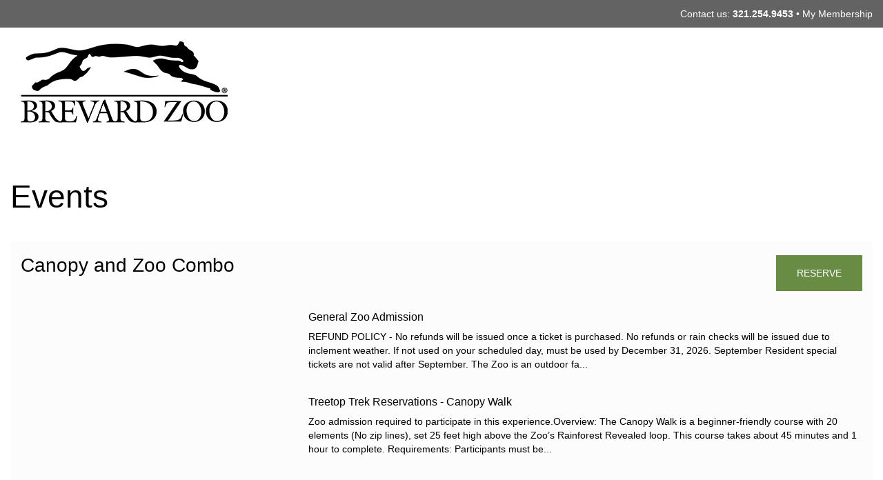

--- FILE ---
content_type: text/css
request_url: https://buy.acmeticketing.com/v2/b2c/themes/508/standard.css?v=1769311565
body_size: 234368
content:
/*! normalize.css v3.0.3 | MIT License | github.com/necolas/normalize.css */
html {
  font-family: sans-serif;
  -ms-text-size-adjust: 100%;
  -webkit-text-size-adjust: 100%;
}
body {
  margin: 0;
}
article,
aside,
details,
figcaption,
figure,
footer,
header,
hgroup,
main,
menu,
nav,
section,
summary {
  display: block;
}
audio,
canvas,
progress,
video {
  display: inline-block;
  vertical-align: baseline;
}
audio:not([controls]) {
  display: none;
  height: 0;
}
[hidden],
template {
  display: none;
}
a {
  background-color: transparent;
}
a:active,
a:hover {
  outline: 0;
}
abbr[title] {
  border-bottom: none;
  text-decoration: underline;
  text-decoration: underline dotted;
}
b,
strong {
  font-weight: bold;
}
dfn {
  font-style: italic;
}
h1 {
  font-size: 2em;
  margin: 0.67em 0;
}
mark {
  background: #ff0;
  color: #000;
}
small {
  font-size: 80%;
}
sub,
sup {
  font-size: 75%;
  line-height: 0;
  position: relative;
  vertical-align: baseline;
}
sup {
  top: -0.5em;
}
sub {
  bottom: -0.25em;
}
img {
  border: 0;
}
svg:not(:root) {
  overflow: hidden;
}
figure {
  margin: 1em 40px;
}
hr {
  box-sizing: content-box;
  height: 0;
}
pre {
  overflow: auto;
}
code,
kbd,
pre,
samp {
  font-family: monospace, monospace;
  font-size: 1em;
}
button,
input,
optgroup,
select,
textarea {
  color: inherit;
  font: inherit;
  margin: 0;
}
button {
  overflow: visible;
}
button,
select {
  text-transform: none;
}
button,
html input[type="button"],
input[type="reset"],
input[type="submit"] {
  -webkit-appearance: button;
  cursor: pointer;
}
button[disabled],
html input[disabled] {
  cursor: default;
}
button::-moz-focus-inner,
input::-moz-focus-inner {
  border: 0;
  padding: 0;
}
input {
  line-height: normal;
}
input[type="checkbox"],
input[type="radio"] {
  box-sizing: border-box;
  padding: 0;
}
input[type="number"]::-webkit-inner-spin-button,
input[type="number"]::-webkit-outer-spin-button {
  height: auto;
}
input[type="search"] {
  -webkit-appearance: textfield;
  box-sizing: content-box;
}
input[type="search"]::-webkit-search-cancel-button,
input[type="search"]::-webkit-search-decoration {
  -webkit-appearance: none;
}
fieldset {
  border: 1px solid #c0c0c0;
  margin: 0 2px;
  padding: 0.35em 0.625em 0.75em;
}
legend {
  border: 0;
  padding: 0;
}
textarea {
  overflow: auto;
}
optgroup {
  font-weight: bold;
}
table {
  border-collapse: collapse;
  border-spacing: 0;
}
td,
th {
  padding: 0;
}
/*! Source: https://github.com/h5bp/html5-boilerplate/blob/master/src/css/main.css */
@media print {
  *,
  *:before,
  *:after {
    color: #000 !important;
    text-shadow: none !important;
    background: transparent !important;
    box-shadow: none !important;
  }
  a,
  a:visited {
    text-decoration: underline;
  }
  a[href]:after {
    content: " (" attr(href) ")";
  }
  abbr[title]:after {
    content: " (" attr(title) ")";
  }
  a[href^="#"]:after,
  a[href^="javascript:"]:after {
    content: "";
  }
  pre,
  blockquote {
    border: 1px solid #999;
    page-break-inside: avoid;
  }
  thead {
    display: table-header-group;
  }
  tr,
  img {
    page-break-inside: avoid;
  }
  img {
    max-width: 100% !important;
  }
  p,
  h2,
  h3 {
    orphans: 3;
    widows: 3;
  }
  h2,
  h3 {
    page-break-after: avoid;
  }
  .navbar {
    display: none;
  }
  .btn > .caret,
  .dropup > .btn > .caret {
    border-top-color: #000 !important;
  }
  .label {
    border: 1px solid #000;
  }
  .table {
    border-collapse: collapse !important;
  }
  .table td,
  .table th {
    background-color: #fff !important;
  }
  .table-bordered th,
  .table-bordered td {
    border: 1px solid #ddd !important;
  }
}
* {
  -webkit-box-sizing: border-box;
  -moz-box-sizing: border-box;
  box-sizing: border-box;
}
*:before,
*:after {
  -webkit-box-sizing: border-box;
  -moz-box-sizing: border-box;
  box-sizing: border-box;
}
html {
  font-size: 10px;
  -webkit-tap-highlight-color: rgba(0, 0, 0, 0);
}
body {
  font-family: 'Helvetica Neue', sans-serif;
  font-size: 14px;
  line-height: 1.42857143;
  color: #333333;
  background-color: #ffffff;
}
input,
button,
select,
textarea {
  font-family: inherit;
  font-size: inherit;
  line-height: inherit;
}
a {
  color: #337ab7;
  text-decoration: none;
}
a:hover,
a:focus {
  color: #23527c;
  text-decoration: underline;
}
a:focus {
  outline: 5px auto -webkit-focus-ring-color;
  outline-offset: -2px;
}
figure {
  margin: 0;
}
img {
  vertical-align: middle;
}
.img-responsive,
.thumbnail > img,
.thumbnail a > img {
  display: block;
  max-width: 100%;
  height: auto;
}
.img-rounded {
  border-radius: 0;
}
.img-thumbnail {
  padding: 4px;
  line-height: 1.42857143;
  background-color: #ffffff;
  border: 1px solid #dddddd;
  border-radius: 0;
  -webkit-transition: all 0.2s ease-in-out;
  -o-transition: all 0.2s ease-in-out;
  transition: all 0.2s ease-in-out;
  display: inline-block;
  max-width: 100%;
  height: auto;
}
.img-circle {
  border-radius: 50%;
}
hr {
  margin-top: 20px;
  margin-bottom: 20px;
  border: 0;
  border-top: 1px solid #eeeeee;
}
.sr-only {
  position: absolute;
  width: 1px;
  height: 1px;
  padding: 0;
  margin: -1px;
  overflow: hidden;
  clip: rect(0, 0, 0, 0);
  border: 0;
}
.sr-only-focusable:active,
.sr-only-focusable:focus {
  position: static;
  width: auto;
  height: auto;
  margin: 0;
  overflow: visible;
  clip: auto;
}
[role="button"] {
  cursor: pointer;
}
h1,
h2,
h3,
h4,
h5,
h6,
.h1,
.h2,
.h3,
.h4,
.h5,
.h6 {
  font-family: inherit;
  font-weight: 500;
  line-height: 1.1;
  color: inherit;
}
h1 small,
h2 small,
h3 small,
h4 small,
h5 small,
h6 small,
.h1 small,
.h2 small,
.h3 small,
.h4 small,
.h5 small,
.h6 small,
h1 .small,
h2 .small,
h3 .small,
h4 .small,
h5 .small,
h6 .small,
.h1 .small,
.h2 .small,
.h3 .small,
.h4 .small,
.h5 .small,
.h6 .small {
  font-weight: 400;
  line-height: 1;
  color: #777777;
}
h1,
.h1,
h2,
.h2,
h3,
.h3 {
  margin-top: 20px;
  margin-bottom: 10px;
}
h1 small,
.h1 small,
h2 small,
.h2 small,
h3 small,
.h3 small,
h1 .small,
.h1 .small,
h2 .small,
.h2 .small,
h3 .small,
.h3 .small {
  font-size: 65%;
}
h4,
.h4,
h5,
.h5,
h6,
.h6 {
  margin-top: 10px;
  margin-bottom: 10px;
}
h4 small,
.h4 small,
h5 small,
.h5 small,
h6 small,
.h6 small,
h4 .small,
.h4 .small,
h5 .small,
.h5 .small,
h6 .small,
.h6 .small {
  font-size: 75%;
}
h1,
.h1 {
  font-size: 36px;
}
h2,
.h2 {
  font-size: 30px;
}
h3,
.h3 {
  font-size: 24px;
}
h4,
.h4 {
  font-size: 18px;
}
h5,
.h5 {
  font-size: 14px;
}
h6,
.h6 {
  font-size: 12px;
}
p {
  margin: 0 0 10px;
}
.lead {
  margin-bottom: 20px;
  font-size: 16px;
  font-weight: 300;
  line-height: 1.4;
}
@media (min-width: 768px) {
  .lead {
    font-size: 21px;
  }
}
small,
.small {
  font-size: 85%;
}
mark,
.mark {
  padding: .2em;
  background-color: #fcf8e3;
}
.text-left {
  text-align: left;
}
.text-right {
  text-align: right;
}
.text-center {
  text-align: center;
}
.text-justify {
  text-align: justify;
}
.text-nowrap {
  white-space: nowrap;
}
.text-lowercase {
  text-transform: lowercase;
}
.text-uppercase {
  text-transform: uppercase;
}
.text-capitalize {
  text-transform: capitalize;
}
.text-muted {
  color: #777777;
}
.text-primary {
  color: #337ab7;
}
a.text-primary:hover,
a.text-primary:focus {
  color: #286090;
}
.text-success {
  color: #3c763d;
}
a.text-success:hover,
a.text-success:focus {
  color: #2b542c;
}
.text-info {
  color: #31708f;
}
a.text-info:hover,
a.text-info:focus {
  color: #245269;
}
.text-warning {
  color: #8a6d3b;
}
a.text-warning:hover,
a.text-warning:focus {
  color: #66512c;
}
.text-danger {
  color: #a94442;
}
a.text-danger:hover,
a.text-danger:focus {
  color: #843534;
}
.bg-primary {
  color: #fff;
  background-color: #337ab7;
}
a.bg-primary:hover,
a.bg-primary:focus {
  background-color: #286090;
}
.bg-success {
  background-color: #dff0d8;
}
a.bg-success:hover,
a.bg-success:focus {
  background-color: #c1e2b3;
}
.bg-info {
  background-color: #d9edf7;
}
a.bg-info:hover,
a.bg-info:focus {
  background-color: #afd9ee;
}
.bg-warning {
  background-color: #fcf8e3;
}
a.bg-warning:hover,
a.bg-warning:focus {
  background-color: #f7ecb5;
}
.bg-danger {
  background-color: #f2dede;
}
a.bg-danger:hover,
a.bg-danger:focus {
  background-color: #e4b9b9;
}
.page-header {
  padding-bottom: 9px;
  margin: 40px 0 20px;
  border-bottom: 1px solid #eeeeee;
}
ul,
ol {
  margin-top: 0;
  margin-bottom: 10px;
}
ul ul,
ol ul,
ul ol,
ol ol {
  margin-bottom: 0;
}
.list-unstyled {
  padding-left: 0;
  list-style: none;
}
.list-inline {
  padding-left: 0;
  list-style: none;
  margin-left: -5px;
}
.list-inline > li {
  display: inline-block;
  padding-right: 5px;
  padding-left: 5px;
}
dl {
  margin-top: 0;
  margin-bottom: 20px;
}
dt,
dd {
  line-height: 1.42857143;
}
dt {
  font-weight: 700;
}
dd {
  margin-left: 0;
}
@media (min-width: 768px) {
  .dl-horizontal dt {
    float: left;
    width: 160px;
    clear: left;
    text-align: right;
    overflow: hidden;
    text-overflow: ellipsis;
    white-space: nowrap;
  }
  .dl-horizontal dd {
    margin-left: 180px;
  }
}
abbr[title],
abbr[data-original-title] {
  cursor: help;
}
.initialism {
  font-size: 90%;
  text-transform: uppercase;
}
blockquote {
  padding: 10px 20px;
  margin: 0 0 20px;
  font-size: 17.5px;
  border-left: 5px solid #eeeeee;
}
blockquote p:last-child,
blockquote ul:last-child,
blockquote ol:last-child {
  margin-bottom: 0;
}
blockquote footer,
blockquote small,
blockquote .small {
  display: block;
  font-size: 80%;
  line-height: 1.42857143;
  color: #777777;
}
blockquote footer:before,
blockquote small:before,
blockquote .small:before {
  content: "\2014 \00A0";
}
.blockquote-reverse,
blockquote.pull-right {
  padding-right: 15px;
  padding-left: 0;
  text-align: right;
  border-right: 5px solid #eeeeee;
  border-left: 0;
}
.blockquote-reverse footer:before,
blockquote.pull-right footer:before,
.blockquote-reverse small:before,
blockquote.pull-right small:before,
.blockquote-reverse .small:before,
blockquote.pull-right .small:before {
  content: "";
}
.blockquote-reverse footer:after,
blockquote.pull-right footer:after,
.blockquote-reverse small:after,
blockquote.pull-right small:after,
.blockquote-reverse .small:after,
blockquote.pull-right .small:after {
  content: "\00A0 \2014";
}
address {
  margin-bottom: 20px;
  font-style: normal;
  line-height: 1.42857143;
}
code,
kbd,
pre,
samp {
  font-family: Menlo, Monaco, Consolas, "Courier New", monospace;
}
code {
  padding: 2px 4px;
  font-size: 90%;
  color: #c7254e;
  background-color: #f9f2f4;
  border-radius: 0;
}
kbd {
  padding: 2px 4px;
  font-size: 90%;
  color: #ffffff;
  background-color: #333333;
  border-radius: 0;
  box-shadow: inset 0 -1px 0 rgba(0, 0, 0, 0.25);
}
kbd kbd {
  padding: 0;
  font-size: 100%;
  font-weight: 700;
  box-shadow: none;
}
pre {
  display: block;
  padding: 9.5px;
  margin: 0 0 10px;
  font-size: 13px;
  line-height: 1.42857143;
  color: #333333;
  word-break: break-all;
  word-wrap: break-word;
  background-color: #f5f5f5;
  border: 1px solid #cccccc;
  border-radius: 0;
}
pre code {
  padding: 0;
  font-size: inherit;
  color: inherit;
  white-space: pre-wrap;
  background-color: transparent;
  border-radius: 0;
}
.pre-scrollable {
  max-height: 340px;
  overflow-y: scroll;
}
.container {
  padding-right: 15px;
  padding-left: 15px;
  margin-right: auto;
  margin-left: auto;
}
@media (min-width: 768px) {
  .container {
    width: 768px;
  }
}
@media (min-width: 992px) {
  .container {
    width: 970px;
  }
}
@media (min-width: 1200px) {
  .container {
    width: 1250px;
  }
}
.container-fluid {
  padding-right: 15px;
  padding-left: 15px;
  margin-right: auto;
  margin-left: auto;
}
.row {
  margin-right: -15px;
  margin-left: -15px;
}
.row-no-gutters {
  margin-right: 0;
  margin-left: 0;
}
.row-no-gutters [class*="col-"] {
  padding-right: 0;
  padding-left: 0;
}
.col-xs-1, .col-sm-1, .col-md-1, .col-lg-1, .col-xs-2, .col-sm-2, .col-md-2, .col-lg-2, .col-xs-3, .col-sm-3, .col-md-3, .col-lg-3, .col-xs-4, .col-sm-4, .col-md-4, .col-lg-4, .col-xs-5, .col-sm-5, .col-md-5, .col-lg-5, .col-xs-6, .col-sm-6, .col-md-6, .col-lg-6, .col-xs-7, .col-sm-7, .col-md-7, .col-lg-7, .col-xs-8, .col-sm-8, .col-md-8, .col-lg-8, .col-xs-9, .col-sm-9, .col-md-9, .col-lg-9, .col-xs-10, .col-sm-10, .col-md-10, .col-lg-10, .col-xs-11, .col-sm-11, .col-md-11, .col-lg-11, .col-xs-12, .col-sm-12, .col-md-12, .col-lg-12 {
  position: relative;
  min-height: 1px;
  padding-right: 15px;
  padding-left: 15px;
}
.col-xs-1, .col-xs-2, .col-xs-3, .col-xs-4, .col-xs-5, .col-xs-6, .col-xs-7, .col-xs-8, .col-xs-9, .col-xs-10, .col-xs-11, .col-xs-12 {
  float: left;
}
.col-xs-12 {
  width: 100%;
}
.col-xs-11 {
  width: 91.66666667%;
}
.col-xs-10 {
  width: 83.33333333%;
}
.col-xs-9 {
  width: 75%;
}
.col-xs-8 {
  width: 66.66666667%;
}
.col-xs-7 {
  width: 58.33333333%;
}
.col-xs-6 {
  width: 50%;
}
.col-xs-5 {
  width: 41.66666667%;
}
.col-xs-4 {
  width: 33.33333333%;
}
.col-xs-3 {
  width: 25%;
}
.col-xs-2 {
  width: 16.66666667%;
}
.col-xs-1 {
  width: 8.33333333%;
}
.col-xs-pull-12 {
  right: 100%;
}
.col-xs-pull-11 {
  right: 91.66666667%;
}
.col-xs-pull-10 {
  right: 83.33333333%;
}
.col-xs-pull-9 {
  right: 75%;
}
.col-xs-pull-8 {
  right: 66.66666667%;
}
.col-xs-pull-7 {
  right: 58.33333333%;
}
.col-xs-pull-6 {
  right: 50%;
}
.col-xs-pull-5 {
  right: 41.66666667%;
}
.col-xs-pull-4 {
  right: 33.33333333%;
}
.col-xs-pull-3 {
  right: 25%;
}
.col-xs-pull-2 {
  right: 16.66666667%;
}
.col-xs-pull-1 {
  right: 8.33333333%;
}
.col-xs-pull-0 {
  right: auto;
}
.col-xs-push-12 {
  left: 100%;
}
.col-xs-push-11 {
  left: 91.66666667%;
}
.col-xs-push-10 {
  left: 83.33333333%;
}
.col-xs-push-9 {
  left: 75%;
}
.col-xs-push-8 {
  left: 66.66666667%;
}
.col-xs-push-7 {
  left: 58.33333333%;
}
.col-xs-push-6 {
  left: 50%;
}
.col-xs-push-5 {
  left: 41.66666667%;
}
.col-xs-push-4 {
  left: 33.33333333%;
}
.col-xs-push-3 {
  left: 25%;
}
.col-xs-push-2 {
  left: 16.66666667%;
}
.col-xs-push-1 {
  left: 8.33333333%;
}
.col-xs-push-0 {
  left: auto;
}
.col-xs-offset-12 {
  margin-left: 100%;
}
.col-xs-offset-11 {
  margin-left: 91.66666667%;
}
.col-xs-offset-10 {
  margin-left: 83.33333333%;
}
.col-xs-offset-9 {
  margin-left: 75%;
}
.col-xs-offset-8 {
  margin-left: 66.66666667%;
}
.col-xs-offset-7 {
  margin-left: 58.33333333%;
}
.col-xs-offset-6 {
  margin-left: 50%;
}
.col-xs-offset-5 {
  margin-left: 41.66666667%;
}
.col-xs-offset-4 {
  margin-left: 33.33333333%;
}
.col-xs-offset-3 {
  margin-left: 25%;
}
.col-xs-offset-2 {
  margin-left: 16.66666667%;
}
.col-xs-offset-1 {
  margin-left: 8.33333333%;
}
.col-xs-offset-0 {
  margin-left: 0%;
}
@media (min-width: 768px) {
  .col-sm-1, .col-sm-2, .col-sm-3, .col-sm-4, .col-sm-5, .col-sm-6, .col-sm-7, .col-sm-8, .col-sm-9, .col-sm-10, .col-sm-11, .col-sm-12 {
    float: left;
  }
  .col-sm-12 {
    width: 100%;
  }
  .col-sm-11 {
    width: 91.66666667%;
  }
  .col-sm-10 {
    width: 83.33333333%;
  }
  .col-sm-9 {
    width: 75%;
  }
  .col-sm-8 {
    width: 66.66666667%;
  }
  .col-sm-7 {
    width: 58.33333333%;
  }
  .col-sm-6 {
    width: 50%;
  }
  .col-sm-5 {
    width: 41.66666667%;
  }
  .col-sm-4 {
    width: 33.33333333%;
  }
  .col-sm-3 {
    width: 25%;
  }
  .col-sm-2 {
    width: 16.66666667%;
  }
  .col-sm-1 {
    width: 8.33333333%;
  }
  .col-sm-pull-12 {
    right: 100%;
  }
  .col-sm-pull-11 {
    right: 91.66666667%;
  }
  .col-sm-pull-10 {
    right: 83.33333333%;
  }
  .col-sm-pull-9 {
    right: 75%;
  }
  .col-sm-pull-8 {
    right: 66.66666667%;
  }
  .col-sm-pull-7 {
    right: 58.33333333%;
  }
  .col-sm-pull-6 {
    right: 50%;
  }
  .col-sm-pull-5 {
    right: 41.66666667%;
  }
  .col-sm-pull-4 {
    right: 33.33333333%;
  }
  .col-sm-pull-3 {
    right: 25%;
  }
  .col-sm-pull-2 {
    right: 16.66666667%;
  }
  .col-sm-pull-1 {
    right: 8.33333333%;
  }
  .col-sm-pull-0 {
    right: auto;
  }
  .col-sm-push-12 {
    left: 100%;
  }
  .col-sm-push-11 {
    left: 91.66666667%;
  }
  .col-sm-push-10 {
    left: 83.33333333%;
  }
  .col-sm-push-9 {
    left: 75%;
  }
  .col-sm-push-8 {
    left: 66.66666667%;
  }
  .col-sm-push-7 {
    left: 58.33333333%;
  }
  .col-sm-push-6 {
    left: 50%;
  }
  .col-sm-push-5 {
    left: 41.66666667%;
  }
  .col-sm-push-4 {
    left: 33.33333333%;
  }
  .col-sm-push-3 {
    left: 25%;
  }
  .col-sm-push-2 {
    left: 16.66666667%;
  }
  .col-sm-push-1 {
    left: 8.33333333%;
  }
  .col-sm-push-0 {
    left: auto;
  }
  .col-sm-offset-12 {
    margin-left: 100%;
  }
  .col-sm-offset-11 {
    margin-left: 91.66666667%;
  }
  .col-sm-offset-10 {
    margin-left: 83.33333333%;
  }
  .col-sm-offset-9 {
    margin-left: 75%;
  }
  .col-sm-offset-8 {
    margin-left: 66.66666667%;
  }
  .col-sm-offset-7 {
    margin-left: 58.33333333%;
  }
  .col-sm-offset-6 {
    margin-left: 50%;
  }
  .col-sm-offset-5 {
    margin-left: 41.66666667%;
  }
  .col-sm-offset-4 {
    margin-left: 33.33333333%;
  }
  .col-sm-offset-3 {
    margin-left: 25%;
  }
  .col-sm-offset-2 {
    margin-left: 16.66666667%;
  }
  .col-sm-offset-1 {
    margin-left: 8.33333333%;
  }
  .col-sm-offset-0 {
    margin-left: 0%;
  }
}
@media (min-width: 992px) {
  .col-md-1, .col-md-2, .col-md-3, .col-md-4, .col-md-5, .col-md-6, .col-md-7, .col-md-8, .col-md-9, .col-md-10, .col-md-11, .col-md-12 {
    float: left;
  }
  .col-md-12 {
    width: 100%;
  }
  .col-md-11 {
    width: 91.66666667%;
  }
  .col-md-10 {
    width: 83.33333333%;
  }
  .col-md-9 {
    width: 75%;
  }
  .col-md-8 {
    width: 66.66666667%;
  }
  .col-md-7 {
    width: 58.33333333%;
  }
  .col-md-6 {
    width: 50%;
  }
  .col-md-5 {
    width: 41.66666667%;
  }
  .col-md-4 {
    width: 33.33333333%;
  }
  .col-md-3 {
    width: 25%;
  }
  .col-md-2 {
    width: 16.66666667%;
  }
  .col-md-1 {
    width: 8.33333333%;
  }
  .col-md-pull-12 {
    right: 100%;
  }
  .col-md-pull-11 {
    right: 91.66666667%;
  }
  .col-md-pull-10 {
    right: 83.33333333%;
  }
  .col-md-pull-9 {
    right: 75%;
  }
  .col-md-pull-8 {
    right: 66.66666667%;
  }
  .col-md-pull-7 {
    right: 58.33333333%;
  }
  .col-md-pull-6 {
    right: 50%;
  }
  .col-md-pull-5 {
    right: 41.66666667%;
  }
  .col-md-pull-4 {
    right: 33.33333333%;
  }
  .col-md-pull-3 {
    right: 25%;
  }
  .col-md-pull-2 {
    right: 16.66666667%;
  }
  .col-md-pull-1 {
    right: 8.33333333%;
  }
  .col-md-pull-0 {
    right: auto;
  }
  .col-md-push-12 {
    left: 100%;
  }
  .col-md-push-11 {
    left: 91.66666667%;
  }
  .col-md-push-10 {
    left: 83.33333333%;
  }
  .col-md-push-9 {
    left: 75%;
  }
  .col-md-push-8 {
    left: 66.66666667%;
  }
  .col-md-push-7 {
    left: 58.33333333%;
  }
  .col-md-push-6 {
    left: 50%;
  }
  .col-md-push-5 {
    left: 41.66666667%;
  }
  .col-md-push-4 {
    left: 33.33333333%;
  }
  .col-md-push-3 {
    left: 25%;
  }
  .col-md-push-2 {
    left: 16.66666667%;
  }
  .col-md-push-1 {
    left: 8.33333333%;
  }
  .col-md-push-0 {
    left: auto;
  }
  .col-md-offset-12 {
    margin-left: 100%;
  }
  .col-md-offset-11 {
    margin-left: 91.66666667%;
  }
  .col-md-offset-10 {
    margin-left: 83.33333333%;
  }
  .col-md-offset-9 {
    margin-left: 75%;
  }
  .col-md-offset-8 {
    margin-left: 66.66666667%;
  }
  .col-md-offset-7 {
    margin-left: 58.33333333%;
  }
  .col-md-offset-6 {
    margin-left: 50%;
  }
  .col-md-offset-5 {
    margin-left: 41.66666667%;
  }
  .col-md-offset-4 {
    margin-left: 33.33333333%;
  }
  .col-md-offset-3 {
    margin-left: 25%;
  }
  .col-md-offset-2 {
    margin-left: 16.66666667%;
  }
  .col-md-offset-1 {
    margin-left: 8.33333333%;
  }
  .col-md-offset-0 {
    margin-left: 0%;
  }
}
@media (min-width: 1200px) {
  .col-lg-1, .col-lg-2, .col-lg-3, .col-lg-4, .col-lg-5, .col-lg-6, .col-lg-7, .col-lg-8, .col-lg-9, .col-lg-10, .col-lg-11, .col-lg-12 {
    float: left;
  }
  .col-lg-12 {
    width: 100%;
  }
  .col-lg-11 {
    width: 91.66666667%;
  }
  .col-lg-10 {
    width: 83.33333333%;
  }
  .col-lg-9 {
    width: 75%;
  }
  .col-lg-8 {
    width: 66.66666667%;
  }
  .col-lg-7 {
    width: 58.33333333%;
  }
  .col-lg-6 {
    width: 50%;
  }
  .col-lg-5 {
    width: 41.66666667%;
  }
  .col-lg-4 {
    width: 33.33333333%;
  }
  .col-lg-3 {
    width: 25%;
  }
  .col-lg-2 {
    width: 16.66666667%;
  }
  .col-lg-1 {
    width: 8.33333333%;
  }
  .col-lg-pull-12 {
    right: 100%;
  }
  .col-lg-pull-11 {
    right: 91.66666667%;
  }
  .col-lg-pull-10 {
    right: 83.33333333%;
  }
  .col-lg-pull-9 {
    right: 75%;
  }
  .col-lg-pull-8 {
    right: 66.66666667%;
  }
  .col-lg-pull-7 {
    right: 58.33333333%;
  }
  .col-lg-pull-6 {
    right: 50%;
  }
  .col-lg-pull-5 {
    right: 41.66666667%;
  }
  .col-lg-pull-4 {
    right: 33.33333333%;
  }
  .col-lg-pull-3 {
    right: 25%;
  }
  .col-lg-pull-2 {
    right: 16.66666667%;
  }
  .col-lg-pull-1 {
    right: 8.33333333%;
  }
  .col-lg-pull-0 {
    right: auto;
  }
  .col-lg-push-12 {
    left: 100%;
  }
  .col-lg-push-11 {
    left: 91.66666667%;
  }
  .col-lg-push-10 {
    left: 83.33333333%;
  }
  .col-lg-push-9 {
    left: 75%;
  }
  .col-lg-push-8 {
    left: 66.66666667%;
  }
  .col-lg-push-7 {
    left: 58.33333333%;
  }
  .col-lg-push-6 {
    left: 50%;
  }
  .col-lg-push-5 {
    left: 41.66666667%;
  }
  .col-lg-push-4 {
    left: 33.33333333%;
  }
  .col-lg-push-3 {
    left: 25%;
  }
  .col-lg-push-2 {
    left: 16.66666667%;
  }
  .col-lg-push-1 {
    left: 8.33333333%;
  }
  .col-lg-push-0 {
    left: auto;
  }
  .col-lg-offset-12 {
    margin-left: 100%;
  }
  .col-lg-offset-11 {
    margin-left: 91.66666667%;
  }
  .col-lg-offset-10 {
    margin-left: 83.33333333%;
  }
  .col-lg-offset-9 {
    margin-left: 75%;
  }
  .col-lg-offset-8 {
    margin-left: 66.66666667%;
  }
  .col-lg-offset-7 {
    margin-left: 58.33333333%;
  }
  .col-lg-offset-6 {
    margin-left: 50%;
  }
  .col-lg-offset-5 {
    margin-left: 41.66666667%;
  }
  .col-lg-offset-4 {
    margin-left: 33.33333333%;
  }
  .col-lg-offset-3 {
    margin-left: 25%;
  }
  .col-lg-offset-2 {
    margin-left: 16.66666667%;
  }
  .col-lg-offset-1 {
    margin-left: 8.33333333%;
  }
  .col-lg-offset-0 {
    margin-left: 0%;
  }
}
table {
  background-color: transparent;
}
table col[class*="col-"] {
  position: static;
  display: table-column;
  float: none;
}
table td[class*="col-"],
table th[class*="col-"] {
  position: static;
  display: table-cell;
  float: none;
}
caption {
  padding-top: 8px;
  padding-bottom: 8px;
  color: #777777;
  text-align: left;
}
th {
  text-align: left;
}
.table {
  width: 100%;
  max-width: 100%;
  margin-bottom: 20px;
}
.table > thead > tr > th,
.table > tbody > tr > th,
.table > tfoot > tr > th,
.table > thead > tr > td,
.table > tbody > tr > td,
.table > tfoot > tr > td {
  padding: 8px;
  line-height: 1.42857143;
  vertical-align: top;
  border-top: 1px solid #dddddd;
}
.table > thead > tr > th {
  vertical-align: bottom;
  border-bottom: 2px solid #dddddd;
}
.table > caption + thead > tr:first-child > th,
.table > colgroup + thead > tr:first-child > th,
.table > thead:first-child > tr:first-child > th,
.table > caption + thead > tr:first-child > td,
.table > colgroup + thead > tr:first-child > td,
.table > thead:first-child > tr:first-child > td {
  border-top: 0;
}
.table > tbody + tbody {
  border-top: 2px solid #dddddd;
}
.table .table {
  background-color: #ffffff;
}
.table-condensed > thead > tr > th,
.table-condensed > tbody > tr > th,
.table-condensed > tfoot > tr > th,
.table-condensed > thead > tr > td,
.table-condensed > tbody > tr > td,
.table-condensed > tfoot > tr > td {
  padding: 5px;
}
.table-bordered {
  border: 1px solid #dddddd;
}
.table-bordered > thead > tr > th,
.table-bordered > tbody > tr > th,
.table-bordered > tfoot > tr > th,
.table-bordered > thead > tr > td,
.table-bordered > tbody > tr > td,
.table-bordered > tfoot > tr > td {
  border: 1px solid #dddddd;
}
.table-bordered > thead > tr > th,
.table-bordered > thead > tr > td {
  border-bottom-width: 2px;
}
.table-striped > tbody > tr:nth-of-type(odd) {
  background-color: #f9f9f9;
}
.table-hover > tbody > tr:hover {
  background-color: #f5f5f5;
}
.table > thead > tr > td.active,
.table > tbody > tr > td.active,
.table > tfoot > tr > td.active,
.table > thead > tr > th.active,
.table > tbody > tr > th.active,
.table > tfoot > tr > th.active,
.table > thead > tr.active > td,
.table > tbody > tr.active > td,
.table > tfoot > tr.active > td,
.table > thead > tr.active > th,
.table > tbody > tr.active > th,
.table > tfoot > tr.active > th {
  background-color: #f5f5f5;
}
.table-hover > tbody > tr > td.active:hover,
.table-hover > tbody > tr > th.active:hover,
.table-hover > tbody > tr.active:hover > td,
.table-hover > tbody > tr:hover > .active,
.table-hover > tbody > tr.active:hover > th {
  background-color: #e8e8e8;
}
.table > thead > tr > td.success,
.table > tbody > tr > td.success,
.table > tfoot > tr > td.success,
.table > thead > tr > th.success,
.table > tbody > tr > th.success,
.table > tfoot > tr > th.success,
.table > thead > tr.success > td,
.table > tbody > tr.success > td,
.table > tfoot > tr.success > td,
.table > thead > tr.success > th,
.table > tbody > tr.success > th,
.table > tfoot > tr.success > th {
  background-color: #dff0d8;
}
.table-hover > tbody > tr > td.success:hover,
.table-hover > tbody > tr > th.success:hover,
.table-hover > tbody > tr.success:hover > td,
.table-hover > tbody > tr:hover > .success,
.table-hover > tbody > tr.success:hover > th {
  background-color: #d0e9c6;
}
.table > thead > tr > td.info,
.table > tbody > tr > td.info,
.table > tfoot > tr > td.info,
.table > thead > tr > th.info,
.table > tbody > tr > th.info,
.table > tfoot > tr > th.info,
.table > thead > tr.info > td,
.table > tbody > tr.info > td,
.table > tfoot > tr.info > td,
.table > thead > tr.info > th,
.table > tbody > tr.info > th,
.table > tfoot > tr.info > th {
  background-color: #d9edf7;
}
.table-hover > tbody > tr > td.info:hover,
.table-hover > tbody > tr > th.info:hover,
.table-hover > tbody > tr.info:hover > td,
.table-hover > tbody > tr:hover > .info,
.table-hover > tbody > tr.info:hover > th {
  background-color: #c4e3f3;
}
.table > thead > tr > td.warning,
.table > tbody > tr > td.warning,
.table > tfoot > tr > td.warning,
.table > thead > tr > th.warning,
.table > tbody > tr > th.warning,
.table > tfoot > tr > th.warning,
.table > thead > tr.warning > td,
.table > tbody > tr.warning > td,
.table > tfoot > tr.warning > td,
.table > thead > tr.warning > th,
.table > tbody > tr.warning > th,
.table > tfoot > tr.warning > th {
  background-color: #fcf8e3;
}
.table-hover > tbody > tr > td.warning:hover,
.table-hover > tbody > tr > th.warning:hover,
.table-hover > tbody > tr.warning:hover > td,
.table-hover > tbody > tr:hover > .warning,
.table-hover > tbody > tr.warning:hover > th {
  background-color: #faf2cc;
}
.table > thead > tr > td.danger,
.table > tbody > tr > td.danger,
.table > tfoot > tr > td.danger,
.table > thead > tr > th.danger,
.table > tbody > tr > th.danger,
.table > tfoot > tr > th.danger,
.table > thead > tr.danger > td,
.table > tbody > tr.danger > td,
.table > tfoot > tr.danger > td,
.table > thead > tr.danger > th,
.table > tbody > tr.danger > th,
.table > tfoot > tr.danger > th {
  background-color: #f2dede;
}
.table-hover > tbody > tr > td.danger:hover,
.table-hover > tbody > tr > th.danger:hover,
.table-hover > tbody > tr.danger:hover > td,
.table-hover > tbody > tr:hover > .danger,
.table-hover > tbody > tr.danger:hover > th {
  background-color: #ebcccc;
}
.table-responsive {
  min-height: .01%;
  overflow-x: auto;
}
@media screen and (max-width: 767px) {
  .table-responsive {
    width: 100%;
    margin-bottom: 15px;
    overflow-y: hidden;
    -ms-overflow-style: -ms-autohiding-scrollbar;
    border: 1px solid #dddddd;
  }
  .table-responsive > .table {
    margin-bottom: 0;
  }
  .table-responsive > .table > thead > tr > th,
  .table-responsive > .table > tbody > tr > th,
  .table-responsive > .table > tfoot > tr > th,
  .table-responsive > .table > thead > tr > td,
  .table-responsive > .table > tbody > tr > td,
  .table-responsive > .table > tfoot > tr > td {
    white-space: nowrap;
  }
  .table-responsive > .table-bordered {
    border: 0;
  }
  .table-responsive > .table-bordered > thead > tr > th:first-child,
  .table-responsive > .table-bordered > tbody > tr > th:first-child,
  .table-responsive > .table-bordered > tfoot > tr > th:first-child,
  .table-responsive > .table-bordered > thead > tr > td:first-child,
  .table-responsive > .table-bordered > tbody > tr > td:first-child,
  .table-responsive > .table-bordered > tfoot > tr > td:first-child {
    border-left: 0;
  }
  .table-responsive > .table-bordered > thead > tr > th:last-child,
  .table-responsive > .table-bordered > tbody > tr > th:last-child,
  .table-responsive > .table-bordered > tfoot > tr > th:last-child,
  .table-responsive > .table-bordered > thead > tr > td:last-child,
  .table-responsive > .table-bordered > tbody > tr > td:last-child,
  .table-responsive > .table-bordered > tfoot > tr > td:last-child {
    border-right: 0;
  }
  .table-responsive > .table-bordered > tbody > tr:last-child > th,
  .table-responsive > .table-bordered > tfoot > tr:last-child > th,
  .table-responsive > .table-bordered > tbody > tr:last-child > td,
  .table-responsive > .table-bordered > tfoot > tr:last-child > td {
    border-bottom: 0;
  }
}
fieldset {
  min-width: 0;
  padding: 0;
  margin: 0;
  border: 0;
}
legend {
  display: block;
  width: 100%;
  padding: 0;
  margin-bottom: 20px;
  font-size: 21px;
  line-height: inherit;
  color: #333333;
  border: 0;
  border-bottom: 1px solid #e5e5e5;
}
label {
  display: inline-block;
  max-width: 100%;
  margin-bottom: 5px;
  font-weight: 700;
}
input[type="search"] {
  -webkit-box-sizing: border-box;
  -moz-box-sizing: border-box;
  box-sizing: border-box;
  -webkit-appearance: none;
  appearance: none;
}
input[type="radio"],
input[type="checkbox"] {
  margin: 4px 0 0;
  margin-top: 1px \9;
  line-height: normal;
}
input[type="radio"][disabled],
input[type="checkbox"][disabled],
input[type="radio"].disabled,
input[type="checkbox"].disabled,
fieldset[disabled] input[type="radio"],
fieldset[disabled] input[type="checkbox"] {
  cursor: not-allowed;
}
input[type="file"] {
  display: block;
}
input[type="range"] {
  display: block;
  width: 100%;
}
select[multiple],
select[size] {
  height: auto;
}
input[type="file"]:focus,
input[type="radio"]:focus,
input[type="checkbox"]:focus {
  outline: 5px auto -webkit-focus-ring-color;
  outline-offset: -2px;
}
output {
  display: block;
  padding-top: 7px;
  font-size: 14px;
  line-height: 1.42857143;
  color: #555555;
}
.form-control {
  display: block;
  width: 100%;
  height: 34px;
  padding: 6px 12px;
  font-size: 14px;
  line-height: 1.42857143;
  color: #555555;
  background-color: #ffffff;
  background-image: none;
  border: 1px solid #cccccc;
  border-radius: 0;
  -webkit-box-shadow: inset 0 1px 1px rgba(0, 0, 0, 0.075);
  -moz-box-shadow: inset 0 1px 1px rgba(0, 0, 0, 0.075);
  box-shadow: inset 0 1px 1px rgba(0, 0, 0, 0.075);
  -webkit-transition: border-color ease-in-out .15s, box-shadow ease-in-out .15s;
  -o-transition: border-color ease-in-out .15s, box-shadow ease-in-out .15s;
  transition: border-color ease-in-out .15s, box-shadow ease-in-out .15s;
}
.form-control:focus {
  border-color: #66afe9;
  outline: 0;
  -webkit-box-shadow: inset 0 1px 1px rgba(0, 0, 0, .075), 0 0 8px rgba(102, 175, 233, 0.6);
  -moz-box-shadow: inset 0 1px 1px rgba(0, 0, 0, .075), 0 0 8px rgba(102, 175, 233, 0.6);
  box-shadow: inset 0 1px 1px rgba(0, 0, 0, .075), 0 0 8px rgba(102, 175, 233, 0.6);
}
.form-control::-moz-placeholder {
  color: #999999;
  opacity: 1;
}
.form-control:-ms-input-placeholder {
  color: #999999;
}
.form-control::-webkit-input-placeholder {
  color: #999999;
}
.form-control::-ms-expand {
  background-color: transparent;
  border: 0;
}
.form-control[disabled],
.form-control[readonly],
fieldset[disabled] .form-control {
  background-color: #eeeeee;
  opacity: 1;
}
.form-control[disabled],
fieldset[disabled] .form-control {
  cursor: not-allowed;
}
textarea.form-control {
  height: auto;
}
@media screen and (-webkit-min-device-pixel-ratio: 0) {
  input[type="date"].form-control,
  input[type="time"].form-control,
  input[type="datetime-local"].form-control,
  input[type="month"].form-control {
    line-height: 34px;
  }
  input[type="date"].input-sm,
  input[type="time"].input-sm,
  input[type="datetime-local"].input-sm,
  input[type="month"].input-sm,
  .input-group-sm input[type="date"],
  .input-group-sm input[type="time"],
  .input-group-sm input[type="datetime-local"],
  .input-group-sm input[type="month"] {
    line-height: 30px;
  }
  input[type="date"].input-lg,
  input[type="time"].input-lg,
  input[type="datetime-local"].input-lg,
  input[type="month"].input-lg,
  .input-group-lg input[type="date"],
  .input-group-lg input[type="time"],
  .input-group-lg input[type="datetime-local"],
  .input-group-lg input[type="month"] {
    line-height: 46px;
  }
}
.form-group {
  margin-bottom: 15px;
}
.radio,
.checkbox {
  position: relative;
  display: block;
  margin-top: 10px;
  margin-bottom: 10px;
}
.radio.disabled label,
.checkbox.disabled label,
fieldset[disabled] .radio label,
fieldset[disabled] .checkbox label {
  cursor: not-allowed;
}
.radio label,
.checkbox label {
  min-height: 20px;
  padding-left: 20px;
  margin-bottom: 0;
  font-weight: 400;
  cursor: pointer;
}
.radio input[type="radio"],
.radio-inline input[type="radio"],
.checkbox input[type="checkbox"],
.checkbox-inline input[type="checkbox"] {
  position: absolute;
  margin-top: 4px \9;
  margin-left: -20px;
}
.radio + .radio,
.checkbox + .checkbox {
  margin-top: -5px;
}
.radio-inline,
.checkbox-inline {
  position: relative;
  display: inline-block;
  padding-left: 20px;
  margin-bottom: 0;
  font-weight: 400;
  vertical-align: middle;
  cursor: pointer;
}
.radio-inline.disabled,
.checkbox-inline.disabled,
fieldset[disabled] .radio-inline,
fieldset[disabled] .checkbox-inline {
  cursor: not-allowed;
}
.radio-inline + .radio-inline,
.checkbox-inline + .checkbox-inline {
  margin-top: 0;
  margin-left: 10px;
}
.form-control-static {
  min-height: 34px;
  padding-top: 7px;
  padding-bottom: 7px;
  margin-bottom: 0;
}
.form-control-static.input-lg,
.form-control-static.input-sm {
  padding-right: 0;
  padding-left: 0;
}
.input-sm {
  height: 30px;
  padding: 5px 10px;
  font-size: 12px;
  line-height: 1.5;
  border-radius: 0;
}
select.input-sm {
  height: 30px;
  line-height: 30px;
}
textarea.input-sm,
select[multiple].input-sm {
  height: auto;
}
.form-group-sm .form-control {
  height: 30px;
  padding: 5px 10px;
  font-size: 12px;
  line-height: 1.5;
  border-radius: 0;
}
.form-group-sm select.form-control {
  height: 30px;
  line-height: 30px;
}
.form-group-sm textarea.form-control,
.form-group-sm select[multiple].form-control {
  height: auto;
}
.form-group-sm .form-control-static {
  height: 30px;
  min-height: 32px;
  padding: 6px 10px;
  font-size: 12px;
  line-height: 1.5;
}
.input-lg {
  height: 46px;
  padding: 10px 16px;
  font-size: 18px;
  line-height: 1.3333333;
  border-radius: 0;
}
select.input-lg {
  height: 46px;
  line-height: 46px;
}
textarea.input-lg,
select[multiple].input-lg {
  height: auto;
}
.form-group-lg .form-control {
  height: 46px;
  padding: 10px 16px;
  font-size: 18px;
  line-height: 1.3333333;
  border-radius: 0;
}
.form-group-lg select.form-control {
  height: 46px;
  line-height: 46px;
}
.form-group-lg textarea.form-control,
.form-group-lg select[multiple].form-control {
  height: auto;
}
.form-group-lg .form-control-static {
  height: 46px;
  min-height: 38px;
  padding: 11px 16px;
  font-size: 18px;
  line-height: 1.3333333;
}
.has-feedback {
  position: relative;
}
.has-feedback .form-control {
  padding-right: 42.5px;
}
.form-control-feedback {
  position: absolute;
  top: 0;
  right: 0;
  z-index: 2;
  display: block;
  width: 34px;
  height: 34px;
  line-height: 34px;
  text-align: center;
  pointer-events: none;
}
.input-lg + .form-control-feedback,
.input-group-lg + .form-control-feedback,
.form-group-lg .form-control + .form-control-feedback {
  width: 46px;
  height: 46px;
  line-height: 46px;
}
.input-sm + .form-control-feedback,
.input-group-sm + .form-control-feedback,
.form-group-sm .form-control + .form-control-feedback {
  width: 30px;
  height: 30px;
  line-height: 30px;
}
.has-success .help-block,
.has-success .control-label,
.has-success .radio,
.has-success .checkbox,
.has-success .radio-inline,
.has-success .checkbox-inline,
.has-success.radio label,
.has-success.checkbox label,
.has-success.radio-inline label,
.has-success.checkbox-inline label {
  color: #3c763d;
}
.has-success .form-control {
  border-color: #3c763d;
  -webkit-box-shadow: inset 0 1px 1px rgba(0, 0, 0, 0.075);
  -moz-box-shadow: inset 0 1px 1px rgba(0, 0, 0, 0.075);
  box-shadow: inset 0 1px 1px rgba(0, 0, 0, 0.075);
}
.has-success .form-control:focus {
  border-color: #2b542c;
  -webkit-box-shadow: inset 0 1px 1px rgba(0, 0, 0, 0.075), 0 0 6px #67b168;
  -moz-box-shadow: inset 0 1px 1px rgba(0, 0, 0, 0.075), 0 0 6px #67b168;
  box-shadow: inset 0 1px 1px rgba(0, 0, 0, 0.075), 0 0 6px #67b168;
}
.has-success .input-group-addon {
  color: #3c763d;
  background-color: #dff0d8;
  border-color: #3c763d;
}
.has-success .form-control-feedback {
  color: #3c763d;
}
.has-warning .help-block,
.has-warning .control-label,
.has-warning .radio,
.has-warning .checkbox,
.has-warning .radio-inline,
.has-warning .checkbox-inline,
.has-warning.radio label,
.has-warning.checkbox label,
.has-warning.radio-inline label,
.has-warning.checkbox-inline label {
  color: #8a6d3b;
}
.has-warning .form-control {
  border-color: #8a6d3b;
  -webkit-box-shadow: inset 0 1px 1px rgba(0, 0, 0, 0.075);
  -moz-box-shadow: inset 0 1px 1px rgba(0, 0, 0, 0.075);
  box-shadow: inset 0 1px 1px rgba(0, 0, 0, 0.075);
}
.has-warning .form-control:focus {
  border-color: #66512c;
  -webkit-box-shadow: inset 0 1px 1px rgba(0, 0, 0, 0.075), 0 0 6px #c0a16b;
  -moz-box-shadow: inset 0 1px 1px rgba(0, 0, 0, 0.075), 0 0 6px #c0a16b;
  box-shadow: inset 0 1px 1px rgba(0, 0, 0, 0.075), 0 0 6px #c0a16b;
}
.has-warning .input-group-addon {
  color: #8a6d3b;
  background-color: #fcf8e3;
  border-color: #8a6d3b;
}
.has-warning .form-control-feedback {
  color: #8a6d3b;
}
.has-error .help-block,
.has-error .control-label,
.has-error .radio,
.has-error .checkbox,
.has-error .radio-inline,
.has-error .checkbox-inline,
.has-error.radio label,
.has-error.checkbox label,
.has-error.radio-inline label,
.has-error.checkbox-inline label {
  color: #a94442;
}
.has-error .form-control {
  border-color: #a94442;
  -webkit-box-shadow: inset 0 1px 1px rgba(0, 0, 0, 0.075);
  -moz-box-shadow: inset 0 1px 1px rgba(0, 0, 0, 0.075);
  box-shadow: inset 0 1px 1px rgba(0, 0, 0, 0.075);
}
.has-error .form-control:focus {
  border-color: #843534;
  -webkit-box-shadow: inset 0 1px 1px rgba(0, 0, 0, 0.075), 0 0 6px #ce8483;
  -moz-box-shadow: inset 0 1px 1px rgba(0, 0, 0, 0.075), 0 0 6px #ce8483;
  box-shadow: inset 0 1px 1px rgba(0, 0, 0, 0.075), 0 0 6px #ce8483;
}
.has-error .input-group-addon {
  color: #a94442;
  background-color: #f2dede;
  border-color: #a94442;
}
.has-error .form-control-feedback {
  color: #a94442;
}
.has-feedback label ~ .form-control-feedback {
  top: 25px;
}
.has-feedback label.sr-only ~ .form-control-feedback {
  top: 0;
}
.help-block {
  display: block;
  margin-top: 5px;
  margin-bottom: 10px;
  color: #737373;
}
@media (min-width: 768px) {
  .form-inline .form-group {
    display: inline-block;
    margin-bottom: 0;
    vertical-align: middle;
  }
  .form-inline .form-control {
    display: inline-block;
    width: auto;
    vertical-align: middle;
  }
  .form-inline .form-control-static {
    display: inline-block;
  }
  .form-inline .input-group {
    display: inline-table;
    vertical-align: middle;
  }
  .form-inline .input-group .input-group-addon,
  .form-inline .input-group .input-group-btn,
  .form-inline .input-group .form-control {
    width: auto;
  }
  .form-inline .input-group > .form-control {
    width: 100%;
  }
  .form-inline .control-label {
    margin-bottom: 0;
    vertical-align: middle;
  }
  .form-inline .radio,
  .form-inline .checkbox {
    display: inline-block;
    margin-top: 0;
    margin-bottom: 0;
    vertical-align: middle;
  }
  .form-inline .radio label,
  .form-inline .checkbox label {
    padding-left: 0;
  }
  .form-inline .radio input[type="radio"],
  .form-inline .checkbox input[type="checkbox"] {
    position: relative;
    margin-left: 0;
  }
  .form-inline .has-feedback .form-control-feedback {
    top: 0;
  }
}
.form-horizontal .radio,
.form-horizontal .checkbox,
.form-horizontal .radio-inline,
.form-horizontal .checkbox-inline {
  padding-top: 7px;
  margin-top: 0;
  margin-bottom: 0;
}
.form-horizontal .radio,
.form-horizontal .checkbox {
  min-height: 27px;
}
.form-horizontal .form-group {
  margin-right: -15px;
  margin-left: -15px;
}
@media (min-width: 768px) {
  .form-horizontal .control-label {
    padding-top: 7px;
    margin-bottom: 0;
    text-align: right;
  }
}
.form-horizontal .has-feedback .form-control-feedback {
  right: 15px;
}
@media (min-width: 768px) {
  .form-horizontal .form-group-lg .control-label {
    padding-top: 11px;
    font-size: 18px;
  }
}
@media (min-width: 768px) {
  .form-horizontal .form-group-sm .control-label {
    padding-top: 6px;
    font-size: 12px;
  }
}
.btn {
  display: inline-block;
  margin-bottom: 0;
  font-weight: normal;
  text-align: center;
  white-space: nowrap;
  vertical-align: middle;
  touch-action: manipulation;
  cursor: pointer;
  background-image: none;
  border: 1px solid transparent;
  padding: 6px 12px;
  font-size: 14px;
  line-height: 1.42857143;
  border-radius: 0;
  -webkit-user-select: none;
  -moz-user-select: none;
  -ms-user-select: none;
  user-select: none;
}
.btn:focus,
.btn:active:focus,
.btn.active:focus,
.btn.focus,
.btn:active.focus,
.btn.active.focus {
  outline: 5px auto -webkit-focus-ring-color;
  outline-offset: -2px;
}
.btn:hover,
.btn:focus,
.btn.focus {
  color: #ffffff;
  text-decoration: none;
}
.btn:active,
.btn.active {
  background-image: none;
  outline: 0;
  -webkit-box-shadow: inset 0 3px 5px rgba(0, 0, 0, 0.125);
  -moz-box-shadow: inset 0 3px 5px rgba(0, 0, 0, 0.125);
  box-shadow: inset 0 3px 5px rgba(0, 0, 0, 0.125);
}
.btn.disabled,
.btn[disabled],
fieldset[disabled] .btn {
  cursor: not-allowed;
  filter: alpha(opacity=65);
  opacity: 0.65;
  -webkit-box-shadow: none;
  -moz-box-shadow: none;
  box-shadow: none;
}
a.btn.disabled,
fieldset[disabled] a.btn {
  pointer-events: none;
}
.btn-default {
  color: #ffffff;
  background-color: #eb952a;
  border-color: transparent;
}
.btn-default:focus,
.btn-default.focus {
  color: #ffffff;
  background-color: #cf7b13;
  border-color: rgba(0, 0, 0, 0);
}
.btn-default:hover {
  color: #ffffff;
  background-color: #cf7b13;
  border-color: rgba(0, 0, 0, 0);
}
.btn-default:active,
.btn-default.active,
.open > .dropdown-toggle.btn-default {
  color: #ffffff;
  background-color: #cf7b13;
  background-image: none;
  border-color: rgba(0, 0, 0, 0);
}
.btn-default:active:hover,
.btn-default.active:hover,
.open > .dropdown-toggle.btn-default:hover,
.btn-default:active:focus,
.btn-default.active:focus,
.open > .dropdown-toggle.btn-default:focus,
.btn-default:active.focus,
.btn-default.active.focus,
.open > .dropdown-toggle.btn-default.focus {
  color: #ffffff;
  background-color: #ae6810;
  border-color: rgba(0, 0, 0, 0);
}
.btn-default.disabled:hover,
.btn-default[disabled]:hover,
fieldset[disabled] .btn-default:hover,
.btn-default.disabled:focus,
.btn-default[disabled]:focus,
fieldset[disabled] .btn-default:focus,
.btn-default.disabled.focus,
.btn-default[disabled].focus,
fieldset[disabled] .btn-default.focus {
  background-color: #eb952a;
  border-color: transparent;
}
.btn-default .badge {
  color: #eb952a;
  background-color: #ffffff;
}
.btn-primary {
  color: #ffffff;
  background-color: #eb952a;
  border-color: transparent;
}
.btn-primary:focus,
.btn-primary.focus {
  color: #ffffff;
  background-color: #cf7b13;
  border-color: rgba(0, 0, 0, 0);
}
.btn-primary:hover {
  color: #ffffff;
  background-color: #cf7b13;
  border-color: rgba(0, 0, 0, 0);
}
.btn-primary:active,
.btn-primary.active,
.open > .dropdown-toggle.btn-primary {
  color: #ffffff;
  background-color: #cf7b13;
  background-image: none;
  border-color: rgba(0, 0, 0, 0);
}
.btn-primary:active:hover,
.btn-primary.active:hover,
.open > .dropdown-toggle.btn-primary:hover,
.btn-primary:active:focus,
.btn-primary.active:focus,
.open > .dropdown-toggle.btn-primary:focus,
.btn-primary:active.focus,
.btn-primary.active.focus,
.open > .dropdown-toggle.btn-primary.focus {
  color: #ffffff;
  background-color: #ae6810;
  border-color: rgba(0, 0, 0, 0);
}
.btn-primary.disabled:hover,
.btn-primary[disabled]:hover,
fieldset[disabled] .btn-primary:hover,
.btn-primary.disabled:focus,
.btn-primary[disabled]:focus,
fieldset[disabled] .btn-primary:focus,
.btn-primary.disabled.focus,
.btn-primary[disabled].focus,
fieldset[disabled] .btn-primary.focus {
  background-color: #eb952a;
  border-color: transparent;
}
.btn-primary .badge {
  color: #eb952a;
  background-color: #ffffff;
}
.btn-success {
  color: #ffffff;
  background-color: #5cb85c;
  border-color: #4cae4c;
}
.btn-success:focus,
.btn-success.focus {
  color: #ffffff;
  background-color: #449d44;
  border-color: #255625;
}
.btn-success:hover {
  color: #ffffff;
  background-color: #449d44;
  border-color: #398439;
}
.btn-success:active,
.btn-success.active,
.open > .dropdown-toggle.btn-success {
  color: #ffffff;
  background-color: #449d44;
  background-image: none;
  border-color: #398439;
}
.btn-success:active:hover,
.btn-success.active:hover,
.open > .dropdown-toggle.btn-success:hover,
.btn-success:active:focus,
.btn-success.active:focus,
.open > .dropdown-toggle.btn-success:focus,
.btn-success:active.focus,
.btn-success.active.focus,
.open > .dropdown-toggle.btn-success.focus {
  color: #ffffff;
  background-color: #398439;
  border-color: #255625;
}
.btn-success.disabled:hover,
.btn-success[disabled]:hover,
fieldset[disabled] .btn-success:hover,
.btn-success.disabled:focus,
.btn-success[disabled]:focus,
fieldset[disabled] .btn-success:focus,
.btn-success.disabled.focus,
.btn-success[disabled].focus,
fieldset[disabled] .btn-success.focus {
  background-color: #5cb85c;
  border-color: #4cae4c;
}
.btn-success .badge {
  color: #5cb85c;
  background-color: #ffffff;
}
.btn-info {
  color: #ffffff;
  background-color: #5bc0de;
  border-color: #46b8da;
}
.btn-info:focus,
.btn-info.focus {
  color: #ffffff;
  background-color: #31b0d5;
  border-color: #1b6d85;
}
.btn-info:hover {
  color: #ffffff;
  background-color: #31b0d5;
  border-color: #269abc;
}
.btn-info:active,
.btn-info.active,
.open > .dropdown-toggle.btn-info {
  color: #ffffff;
  background-color: #31b0d5;
  background-image: none;
  border-color: #269abc;
}
.btn-info:active:hover,
.btn-info.active:hover,
.open > .dropdown-toggle.btn-info:hover,
.btn-info:active:focus,
.btn-info.active:focus,
.open > .dropdown-toggle.btn-info:focus,
.btn-info:active.focus,
.btn-info.active.focus,
.open > .dropdown-toggle.btn-info.focus {
  color: #ffffff;
  background-color: #269abc;
  border-color: #1b6d85;
}
.btn-info.disabled:hover,
.btn-info[disabled]:hover,
fieldset[disabled] .btn-info:hover,
.btn-info.disabled:focus,
.btn-info[disabled]:focus,
fieldset[disabled] .btn-info:focus,
.btn-info.disabled.focus,
.btn-info[disabled].focus,
fieldset[disabled] .btn-info.focus {
  background-color: #5bc0de;
  border-color: #46b8da;
}
.btn-info .badge {
  color: #5bc0de;
  background-color: #ffffff;
}
.btn-warning {
  color: #ffffff;
  background-color: #eb952a;
  border-color: transparent;
}
.btn-warning:focus,
.btn-warning.focus {
  color: #ffffff;
  background-color: #cf7b13;
  border-color: rgba(0, 0, 0, 0);
}
.btn-warning:hover {
  color: #ffffff;
  background-color: #cf7b13;
  border-color: rgba(0, 0, 0, 0);
}
.btn-warning:active,
.btn-warning.active,
.open > .dropdown-toggle.btn-warning {
  color: #ffffff;
  background-color: #cf7b13;
  background-image: none;
  border-color: rgba(0, 0, 0, 0);
}
.btn-warning:active:hover,
.btn-warning.active:hover,
.open > .dropdown-toggle.btn-warning:hover,
.btn-warning:active:focus,
.btn-warning.active:focus,
.open > .dropdown-toggle.btn-warning:focus,
.btn-warning:active.focus,
.btn-warning.active.focus,
.open > .dropdown-toggle.btn-warning.focus {
  color: #ffffff;
  background-color: #ae6810;
  border-color: rgba(0, 0, 0, 0);
}
.btn-warning.disabled:hover,
.btn-warning[disabled]:hover,
fieldset[disabled] .btn-warning:hover,
.btn-warning.disabled:focus,
.btn-warning[disabled]:focus,
fieldset[disabled] .btn-warning:focus,
.btn-warning.disabled.focus,
.btn-warning[disabled].focus,
fieldset[disabled] .btn-warning.focus {
  background-color: #eb952a;
  border-color: transparent;
}
.btn-warning .badge {
  color: #eb952a;
  background-color: #ffffff;
}
.btn-danger {
  color: #ffffff;
  background-color: #698c45;
  border-color: transparent;
}
.btn-danger:focus,
.btn-danger.focus {
  color: #ffffff;
  background-color: #4f6a34;
  border-color: rgba(0, 0, 0, 0);
}
.btn-danger:hover {
  color: #ffffff;
  background-color: #4f6a34;
  border-color: rgba(0, 0, 0, 0);
}
.btn-danger:active,
.btn-danger.active,
.open > .dropdown-toggle.btn-danger {
  color: #ffffff;
  background-color: #4f6a34;
  background-image: none;
  border-color: rgba(0, 0, 0, 0);
}
.btn-danger:active:hover,
.btn-danger.active:hover,
.open > .dropdown-toggle.btn-danger:hover,
.btn-danger:active:focus,
.btn-danger.active:focus,
.open > .dropdown-toggle.btn-danger:focus,
.btn-danger:active.focus,
.btn-danger.active.focus,
.open > .dropdown-toggle.btn-danger.focus {
  color: #ffffff;
  background-color: #3d5228;
  border-color: rgba(0, 0, 0, 0);
}
.btn-danger.disabled:hover,
.btn-danger[disabled]:hover,
fieldset[disabled] .btn-danger:hover,
.btn-danger.disabled:focus,
.btn-danger[disabled]:focus,
fieldset[disabled] .btn-danger:focus,
.btn-danger.disabled.focus,
.btn-danger[disabled].focus,
fieldset[disabled] .btn-danger.focus {
  background-color: #698c45;
  border-color: transparent;
}
.btn-danger .badge {
  color: #698c45;
  background-color: #ffffff;
}
.btn-link {
  font-weight: 400;
  color: #337ab7;
  border-radius: 0;
}
.btn-link,
.btn-link:active,
.btn-link.active,
.btn-link[disabled],
fieldset[disabled] .btn-link {
  background-color: transparent;
  -webkit-box-shadow: none;
  -moz-box-shadow: none;
  box-shadow: none;
}
.btn-link,
.btn-link:hover,
.btn-link:focus,
.btn-link:active {
  border-color: transparent;
}
.btn-link:hover,
.btn-link:focus {
  color: #23527c;
  text-decoration: underline;
  background-color: transparent;
}
.btn-link[disabled]:hover,
fieldset[disabled] .btn-link:hover,
.btn-link[disabled]:focus,
fieldset[disabled] .btn-link:focus {
  color: #777777;
  text-decoration: none;
}
.btn-lg,
.btn-group-lg > .btn {
  padding: 10px 16px;
  font-size: 18px;
  line-height: 1.3333333;
  border-radius: 0;
}
.btn-sm,
.btn-group-sm > .btn {
  padding: 5px 10px;
  font-size: 12px;
  line-height: 1.5;
  border-radius: 0;
}
.btn-xs,
.btn-group-xs > .btn {
  padding: 1px 5px;
  font-size: 12px;
  line-height: 1.5;
  border-radius: 0;
}
.btn-block {
  display: block;
  width: 100%;
}
.btn-block + .btn-block {
  margin-top: 5px;
}
input[type="submit"].btn-block,
input[type="reset"].btn-block,
input[type="button"].btn-block {
  width: 100%;
}
.fade {
  opacity: 0;
  -webkit-transition: opacity 0.15s linear;
  -o-transition: opacity 0.15s linear;
  transition: opacity 0.15s linear;
}
.fade.in {
  opacity: 1;
}
.collapse {
  display: none;
}
.collapse.in {
  display: block;
}
tr.collapse.in {
  display: table-row;
}
tbody.collapse.in {
  display: table-row-group;
}
.collapsing {
  position: relative;
  height: 0;
  overflow: hidden;
  -webkit-transition-property: height, visibility;
  transition-property: height, visibility;
  -webkit-transition-duration: 0.35s;
  transition-duration: 0.35s;
  -webkit-transition-timing-function: ease;
  transition-timing-function: ease;
}
.caret {
  display: inline-block;
  width: 0;
  height: 0;
  margin-left: 2px;
  vertical-align: middle;
  border-top: 4px dashed;
  border-top: 4px solid \9;
  border-right: 4px solid transparent;
  border-left: 4px solid transparent;
}
.dropup,
.dropdown {
  position: relative;
}
.dropdown-toggle:focus {
  outline: 0;
}
.dropdown-menu {
  position: absolute;
  top: 100%;
  left: 0;
  z-index: 1000;
  display: none;
  float: left;
  min-width: 160px;
  padding: 5px 0;
  margin: 2px 0 0;
  font-size: 14px;
  text-align: left;
  list-style: none;
  background-color: #ffffff;
  background-clip: padding-box;
  border: 1px solid #cccccc;
  border: 1px solid rgba(0, 0, 0, 0.15);
  border-radius: 0;
  -webkit-box-shadow: 0 6px 12px rgba(0, 0, 0, 0.175);
  -moz-box-shadow: 0 6px 12px rgba(0, 0, 0, 0.175);
  box-shadow: 0 6px 12px rgba(0, 0, 0, 0.175);
}
.dropdown-menu.pull-right {
  right: 0;
  left: auto;
}
.dropdown-menu .divider {
  height: 1px;
  margin: 9px 0;
  overflow: hidden;
  background-color: #e5e5e5;
}
.dropdown-menu > li > a {
  display: block;
  padding: 3px 20px;
  clear: both;
  font-weight: 400;
  line-height: 1.42857143;
  color: #333333;
  white-space: nowrap;
}
.dropdown-menu > li > a:hover,
.dropdown-menu > li > a:focus {
  color: #262626;
  text-decoration: none;
  background-color: #f5f5f5;
}
.dropdown-menu > .active > a,
.dropdown-menu > .active > a:hover,
.dropdown-menu > .active > a:focus {
  color: #ffffff;
  text-decoration: none;
  background-color: #337ab7;
  outline: 0;
}
.dropdown-menu > .disabled > a,
.dropdown-menu > .disabled > a:hover,
.dropdown-menu > .disabled > a:focus {
  color: #777777;
}
.dropdown-menu > .disabled > a:hover,
.dropdown-menu > .disabled > a:focus {
  text-decoration: none;
  cursor: not-allowed;
  background-color: transparent;
  background-image: none;
  filter: progid:DXImageTransform.Microsoft.gradient(enabled = false);
}
.open > .dropdown-menu {
  display: block;
}
.open > a {
  outline: 0;
}
.dropdown-menu-right {
  right: 0;
  left: auto;
}
.dropdown-menu-left {
  right: auto;
  left: 0;
}
.dropdown-header {
  display: block;
  padding: 3px 20px;
  font-size: 12px;
  line-height: 1.42857143;
  color: #777777;
  white-space: nowrap;
}
.dropdown-backdrop {
  position: fixed;
  top: 0;
  right: 0;
  bottom: 0;
  left: 0;
  z-index: 990;
}
.pull-right > .dropdown-menu {
  right: 0;
  left: auto;
}
.dropup .caret,
.navbar-fixed-bottom .dropdown .caret {
  content: "";
  border-top: 0;
  border-bottom: 4px dashed;
  border-bottom: 4px solid \9;
}
.dropup .dropdown-menu,
.navbar-fixed-bottom .dropdown .dropdown-menu {
  top: auto;
  bottom: 100%;
  margin-bottom: 2px;
}
@media (min-width: 768px) {
  .navbar-right .dropdown-menu {
    right: 0;
    left: auto;
  }
  .navbar-right .dropdown-menu-left {
    right: auto;
    left: 0;
  }
}
.btn-group,
.btn-group-vertical {
  position: relative;
  display: inline-block;
  vertical-align: middle;
}
.btn-group > .btn,
.btn-group-vertical > .btn {
  position: relative;
  float: left;
}
.btn-group > .btn:hover,
.btn-group-vertical > .btn:hover,
.btn-group > .btn:focus,
.btn-group-vertical > .btn:focus,
.btn-group > .btn:active,
.btn-group-vertical > .btn:active,
.btn-group > .btn.active,
.btn-group-vertical > .btn.active {
  z-index: 2;
}
.btn-group .btn + .btn,
.btn-group .btn + .btn-group,
.btn-group .btn-group + .btn,
.btn-group .btn-group + .btn-group {
  margin-left: -1px;
}
.btn-toolbar {
  margin-left: -5px;
}
.btn-toolbar .btn,
.btn-toolbar .btn-group,
.btn-toolbar .input-group {
  float: left;
}
.btn-toolbar > .btn,
.btn-toolbar > .btn-group,
.btn-toolbar > .input-group {
  margin-left: 5px;
}
.btn-group > .btn:not(:first-child):not(:last-child):not(.dropdown-toggle) {
  border-radius: 0;
}
.btn-group > .btn:first-child {
  margin-left: 0;
}
.btn-group > .btn:first-child:not(:last-child):not(.dropdown-toggle) {
  border-top-right-radius: 0;
  border-bottom-right-radius: 0;
}
.btn-group > .btn:last-child:not(:first-child),
.btn-group > .dropdown-toggle:not(:first-child) {
  border-top-left-radius: 0;
  border-bottom-left-radius: 0;
}
.btn-group > .btn-group {
  float: left;
}
.btn-group > .btn-group:not(:first-child):not(:last-child) > .btn {
  border-radius: 0;
}
.btn-group > .btn-group:first-child:not(:last-child) > .btn:last-child,
.btn-group > .btn-group:first-child:not(:last-child) > .dropdown-toggle {
  border-top-right-radius: 0;
  border-bottom-right-radius: 0;
}
.btn-group > .btn-group:last-child:not(:first-child) > .btn:first-child {
  border-top-left-radius: 0;
  border-bottom-left-radius: 0;
}
.btn-group .dropdown-toggle:active,
.btn-group.open .dropdown-toggle {
  outline: 0;
}
.btn-group > .btn + .dropdown-toggle {
  padding-right: 8px;
  padding-left: 8px;
}
.btn-group > .btn-lg + .dropdown-toggle {
  padding-right: 12px;
  padding-left: 12px;
}
.btn-group.open .dropdown-toggle {
  -webkit-box-shadow: inset 0 3px 5px rgba(0, 0, 0, 0.125);
  -moz-box-shadow: inset 0 3px 5px rgba(0, 0, 0, 0.125);
  box-shadow: inset 0 3px 5px rgba(0, 0, 0, 0.125);
}
.btn-group.open .dropdown-toggle.btn-link {
  -webkit-box-shadow: none;
  -moz-box-shadow: none;
  box-shadow: none;
}
.btn .caret {
  margin-left: 0;
}
.btn-lg .caret {
  border-width: 5px 5px 0;
  border-bottom-width: 0;
}
.dropup .btn-lg .caret {
  border-width: 0 5px 5px;
}
.btn-group-vertical > .btn,
.btn-group-vertical > .btn-group,
.btn-group-vertical > .btn-group > .btn {
  display: block;
  float: none;
  width: 100%;
  max-width: 100%;
}
.btn-group-vertical > .btn-group > .btn {
  float: none;
}
.btn-group-vertical > .btn + .btn,
.btn-group-vertical > .btn + .btn-group,
.btn-group-vertical > .btn-group + .btn,
.btn-group-vertical > .btn-group + .btn-group {
  margin-top: -1px;
  margin-left: 0;
}
.btn-group-vertical > .btn:not(:first-child):not(:last-child) {
  border-radius: 0;
}
.btn-group-vertical > .btn:first-child:not(:last-child) {
  border-top-left-radius: 0;
  border-top-right-radius: 0;
  border-bottom-right-radius: 0;
  border-bottom-left-radius: 0;
}
.btn-group-vertical > .btn:last-child:not(:first-child) {
  border-top-left-radius: 0;
  border-top-right-radius: 0;
  border-bottom-right-radius: 0;
  border-bottom-left-radius: 0;
}
.btn-group-vertical > .btn-group:not(:first-child):not(:last-child) > .btn {
  border-radius: 0;
}
.btn-group-vertical > .btn-group:first-child:not(:last-child) > .btn:last-child,
.btn-group-vertical > .btn-group:first-child:not(:last-child) > .dropdown-toggle {
  border-bottom-right-radius: 0;
  border-bottom-left-radius: 0;
}
.btn-group-vertical > .btn-group:last-child:not(:first-child) > .btn:first-child {
  border-top-left-radius: 0;
  border-top-right-radius: 0;
}
.btn-group-justified {
  display: table;
  width: 100%;
  table-layout: fixed;
  border-collapse: separate;
}
.btn-group-justified > .btn,
.btn-group-justified > .btn-group {
  display: table-cell;
  float: none;
  width: 1%;
}
.btn-group-justified > .btn-group .btn {
  width: 100%;
}
.btn-group-justified > .btn-group .dropdown-menu {
  left: auto;
}
[data-toggle="buttons"] > .btn input[type="radio"],
[data-toggle="buttons"] > .btn-group > .btn input[type="radio"],
[data-toggle="buttons"] > .btn input[type="checkbox"],
[data-toggle="buttons"] > .btn-group > .btn input[type="checkbox"] {
  position: absolute;
  clip: rect(0, 0, 0, 0);
  pointer-events: none;
}
.input-group {
  position: relative;
  display: table;
  border-collapse: separate;
}
.input-group[class*="col-"] {
  float: none;
  padding-right: 0;
  padding-left: 0;
}
.input-group .form-control {
  position: relative;
  z-index: 2;
  float: left;
  width: 100%;
  margin-bottom: 0;
}
.input-group .form-control:focus {
  z-index: 3;
}
.input-group-lg > .form-control,
.input-group-lg > .input-group-addon,
.input-group-lg > .input-group-btn > .btn {
  height: 46px;
  padding: 10px 16px;
  font-size: 18px;
  line-height: 1.3333333;
  border-radius: 0;
}
select.input-group-lg > .form-control,
select.input-group-lg > .input-group-addon,
select.input-group-lg > .input-group-btn > .btn {
  height: 46px;
  line-height: 46px;
}
textarea.input-group-lg > .form-control,
textarea.input-group-lg > .input-group-addon,
textarea.input-group-lg > .input-group-btn > .btn,
select[multiple].input-group-lg > .form-control,
select[multiple].input-group-lg > .input-group-addon,
select[multiple].input-group-lg > .input-group-btn > .btn {
  height: auto;
}
.input-group-sm > .form-control,
.input-group-sm > .input-group-addon,
.input-group-sm > .input-group-btn > .btn {
  height: 30px;
  padding: 5px 10px;
  font-size: 12px;
  line-height: 1.5;
  border-radius: 0;
}
select.input-group-sm > .form-control,
select.input-group-sm > .input-group-addon,
select.input-group-sm > .input-group-btn > .btn {
  height: 30px;
  line-height: 30px;
}
textarea.input-group-sm > .form-control,
textarea.input-group-sm > .input-group-addon,
textarea.input-group-sm > .input-group-btn > .btn,
select[multiple].input-group-sm > .form-control,
select[multiple].input-group-sm > .input-group-addon,
select[multiple].input-group-sm > .input-group-btn > .btn {
  height: auto;
}
.input-group-addon,
.input-group-btn,
.input-group .form-control {
  display: table-cell;
}
.input-group-addon:not(:first-child):not(:last-child),
.input-group-btn:not(:first-child):not(:last-child),
.input-group .form-control:not(:first-child):not(:last-child) {
  border-radius: 0;
}
.input-group-addon,
.input-group-btn {
  width: 1%;
  white-space: nowrap;
  vertical-align: middle;
}
.input-group-addon {
  padding: 6px 12px;
  font-size: 14px;
  font-weight: 400;
  line-height: 1;
  color: #555555;
  text-align: center;
  background-color: #eeeeee;
  border: 1px solid #cccccc;
  border-radius: 0;
}
.input-group-addon.input-sm {
  padding: 5px 10px;
  font-size: 12px;
  border-radius: 0;
}
.input-group-addon.input-lg {
  padding: 10px 16px;
  font-size: 18px;
  border-radius: 0;
}
.input-group-addon input[type="radio"],
.input-group-addon input[type="checkbox"] {
  margin-top: 0;
}
.input-group .form-control:first-child,
.input-group-addon:first-child,
.input-group-btn:first-child > .btn,
.input-group-btn:first-child > .btn-group > .btn,
.input-group-btn:first-child > .dropdown-toggle,
.input-group-btn:last-child > .btn:not(:last-child):not(.dropdown-toggle),
.input-group-btn:last-child > .btn-group:not(:last-child) > .btn {
  border-top-right-radius: 0;
  border-bottom-right-radius: 0;
}
.input-group-addon:first-child {
  border-right: 0;
}
.input-group .form-control:last-child,
.input-group-addon:last-child,
.input-group-btn:last-child > .btn,
.input-group-btn:last-child > .btn-group > .btn,
.input-group-btn:last-child > .dropdown-toggle,
.input-group-btn:first-child > .btn:not(:first-child),
.input-group-btn:first-child > .btn-group:not(:first-child) > .btn {
  border-top-left-radius: 0;
  border-bottom-left-radius: 0;
}
.input-group-addon:last-child {
  border-left: 0;
}
.input-group-btn {
  position: relative;
  font-size: 0;
  white-space: nowrap;
}
.input-group-btn > .btn {
  position: relative;
}
.input-group-btn > .btn + .btn {
  margin-left: -1px;
}
.input-group-btn > .btn:hover,
.input-group-btn > .btn:focus,
.input-group-btn > .btn:active {
  z-index: 2;
}
.input-group-btn:first-child > .btn,
.input-group-btn:first-child > .btn-group {
  margin-right: -1px;
}
.input-group-btn:last-child > .btn,
.input-group-btn:last-child > .btn-group {
  z-index: 2;
  margin-left: -1px;
}
.label {
  display: inline;
  padding: .2em .6em .3em;
  font-size: 75%;
  font-weight: 700;
  line-height: 1;
  color: #ffffff;
  text-align: center;
  white-space: nowrap;
  vertical-align: baseline;
  border-radius: .25em;
}
a.label:hover,
a.label:focus {
  color: #ffffff;
  text-decoration: none;
  cursor: pointer;
}
.label:empty {
  display: none;
}
.btn .label {
  position: relative;
  top: -1px;
}
.label-default {
  background-color: #777777;
}
.label-default[href]:hover,
.label-default[href]:focus {
  background-color: #5e5e5e;
}
.label-primary {
  background-color: #337ab7;
}
.label-primary[href]:hover,
.label-primary[href]:focus {
  background-color: #286090;
}
.label-success {
  background-color: #5cb85c;
}
.label-success[href]:hover,
.label-success[href]:focus {
  background-color: #449d44;
}
.label-info {
  background-color: #5bc0de;
}
.label-info[href]:hover,
.label-info[href]:focus {
  background-color: #31b0d5;
}
.label-warning {
  background-color: #f0ad4e;
}
.label-warning[href]:hover,
.label-warning[href]:focus {
  background-color: #ec971f;
}
.label-danger {
  background-color: #d9534f;
}
.label-danger[href]:hover,
.label-danger[href]:focus {
  background-color: #c9302c;
}
.thumbnail {
  display: block;
  padding: 4px;
  margin-bottom: 20px;
  line-height: 1.42857143;
  background-color: #ffffff;
  border: 1px solid #dddddd;
  border-radius: 0;
  -webkit-transition: border 0.2s ease-in-out;
  -o-transition: border 0.2s ease-in-out;
  transition: border 0.2s ease-in-out;
}
.thumbnail > img,
.thumbnail a > img {
  margin-right: auto;
  margin-left: auto;
}
a.thumbnail:hover,
a.thumbnail:focus,
a.thumbnail.active {
  border-color: #337ab7;
}
.thumbnail .caption {
  padding: 9px;
  color: #333333;
}
.alert {
  padding: 15px;
  margin-bottom: 20px;
  border: 1px solid transparent;
  border-radius: 0;
}
.alert h4 {
  margin-top: 0;
  color: inherit;
}
.alert .alert-link {
  font-weight: bold;
}
.alert > p,
.alert > ul {
  margin-bottom: 0;
}
.alert > p + p {
  margin-top: 5px;
}
.alert-dismissable,
.alert-dismissible {
  padding-right: 35px;
}
.alert-dismissable .close,
.alert-dismissible .close {
  position: relative;
  top: -2px;
  right: -21px;
  color: inherit;
}
.alert-success {
  color: #3c763d;
  background-color: #dff0d8;
  border-color: #d6e9c6;
}
.alert-success hr {
  border-top-color: #c9e2b3;
}
.alert-success .alert-link {
  color: #2b542c;
}
.alert-info {
  color: #31708f;
  background-color: #d9edf7;
  border-color: #bce8f1;
}
.alert-info hr {
  border-top-color: #a6e1ec;
}
.alert-info .alert-link {
  color: #245269;
}
.alert-warning {
  color: #8a6d3b;
  background-color: #fcf8e3;
  border-color: #faebcc;
}
.alert-warning hr {
  border-top-color: #f7e1b5;
}
.alert-warning .alert-link {
  color: #66512c;
}
.alert-danger {
  color: #a94442;
  background-color: #f2dede;
  border-color: #ebccd1;
}
.alert-danger hr {
  border-top-color: #e4b9c0;
}
.alert-danger .alert-link {
  color: #843534;
}
@-webkit-keyframes progress-bar-stripes {
  from {
    background-position: 40px 0;
  }
  to {
    background-position: 0 0;
  }
}
@keyframes progress-bar-stripes {
  from {
    background-position: 40px 0;
  }
  to {
    background-position: 0 0;
  }
}
.progress {
  height: 20px;
  margin-bottom: 20px;
  overflow: hidden;
  background-color: #f5f5f5;
  border-radius: 0;
  -webkit-box-shadow: inset 0 1px 2px rgba(0, 0, 0, 0.1);
  -moz-box-shadow: inset 0 1px 2px rgba(0, 0, 0, 0.1);
  box-shadow: inset 0 1px 2px rgba(0, 0, 0, 0.1);
}
.progress-bar {
  float: left;
  width: 0%;
  height: 100%;
  font-size: 12px;
  line-height: 20px;
  color: #ffffff;
  text-align: center;
  background-color: #337ab7;
  -webkit-box-shadow: inset 0 -1px 0 rgba(0, 0, 0, 0.15);
  -moz-box-shadow: inset 0 -1px 0 rgba(0, 0, 0, 0.15);
  box-shadow: inset 0 -1px 0 rgba(0, 0, 0, 0.15);
  -webkit-transition: width 0.6s ease;
  -o-transition: width 0.6s ease;
  transition: width 0.6s ease;
}
.progress-striped .progress-bar,
.progress-bar-striped {
  background-image: -webkit-linear-gradient(45deg, rgba(255, 255, 255, 0.15) 25%, transparent 25%, transparent 50%, rgba(255, 255, 255, 0.15) 50%, rgba(255, 255, 255, 0.15) 75%, transparent 75%, transparent);
  background-image: -o-linear-gradient(45deg, rgba(255, 255, 255, 0.15) 25%, transparent 25%, transparent 50%, rgba(255, 255, 255, 0.15) 50%, rgba(255, 255, 255, 0.15) 75%, transparent 75%, transparent);
  background-image: linear-gradient(45deg, rgba(255, 255, 255, 0.15) 25%, transparent 25%, transparent 50%, rgba(255, 255, 255, 0.15) 50%, rgba(255, 255, 255, 0.15) 75%, transparent 75%, transparent);
  background-size: 40px 40px;
}
.progress.active .progress-bar,
.progress-bar.active {
  -webkit-animation: progress-bar-stripes 2s linear infinite;
  -o-animation: progress-bar-stripes 2s linear infinite;
  animation: progress-bar-stripes 2s linear infinite;
}
.progress-bar-success {
  background-color: #5cb85c;
}
.progress-striped .progress-bar-success {
  background-image: -webkit-linear-gradient(45deg, rgba(255, 255, 255, 0.15) 25%, transparent 25%, transparent 50%, rgba(255, 255, 255, 0.15) 50%, rgba(255, 255, 255, 0.15) 75%, transparent 75%, transparent);
  background-image: -o-linear-gradient(45deg, rgba(255, 255, 255, 0.15) 25%, transparent 25%, transparent 50%, rgba(255, 255, 255, 0.15) 50%, rgba(255, 255, 255, 0.15) 75%, transparent 75%, transparent);
  background-image: linear-gradient(45deg, rgba(255, 255, 255, 0.15) 25%, transparent 25%, transparent 50%, rgba(255, 255, 255, 0.15) 50%, rgba(255, 255, 255, 0.15) 75%, transparent 75%, transparent);
}
.progress-bar-info {
  background-color: #5bc0de;
}
.progress-striped .progress-bar-info {
  background-image: -webkit-linear-gradient(45deg, rgba(255, 255, 255, 0.15) 25%, transparent 25%, transparent 50%, rgba(255, 255, 255, 0.15) 50%, rgba(255, 255, 255, 0.15) 75%, transparent 75%, transparent);
  background-image: -o-linear-gradient(45deg, rgba(255, 255, 255, 0.15) 25%, transparent 25%, transparent 50%, rgba(255, 255, 255, 0.15) 50%, rgba(255, 255, 255, 0.15) 75%, transparent 75%, transparent);
  background-image: linear-gradient(45deg, rgba(255, 255, 255, 0.15) 25%, transparent 25%, transparent 50%, rgba(255, 255, 255, 0.15) 50%, rgba(255, 255, 255, 0.15) 75%, transparent 75%, transparent);
}
.progress-bar-warning {
  background-color: #f0ad4e;
}
.progress-striped .progress-bar-warning {
  background-image: -webkit-linear-gradient(45deg, rgba(255, 255, 255, 0.15) 25%, transparent 25%, transparent 50%, rgba(255, 255, 255, 0.15) 50%, rgba(255, 255, 255, 0.15) 75%, transparent 75%, transparent);
  background-image: -o-linear-gradient(45deg, rgba(255, 255, 255, 0.15) 25%, transparent 25%, transparent 50%, rgba(255, 255, 255, 0.15) 50%, rgba(255, 255, 255, 0.15) 75%, transparent 75%, transparent);
  background-image: linear-gradient(45deg, rgba(255, 255, 255, 0.15) 25%, transparent 25%, transparent 50%, rgba(255, 255, 255, 0.15) 50%, rgba(255, 255, 255, 0.15) 75%, transparent 75%, transparent);
}
.progress-bar-danger {
  background-color: #d9534f;
}
.progress-striped .progress-bar-danger {
  background-image: -webkit-linear-gradient(45deg, rgba(255, 255, 255, 0.15) 25%, transparent 25%, transparent 50%, rgba(255, 255, 255, 0.15) 50%, rgba(255, 255, 255, 0.15) 75%, transparent 75%, transparent);
  background-image: -o-linear-gradient(45deg, rgba(255, 255, 255, 0.15) 25%, transparent 25%, transparent 50%, rgba(255, 255, 255, 0.15) 50%, rgba(255, 255, 255, 0.15) 75%, transparent 75%, transparent);
  background-image: linear-gradient(45deg, rgba(255, 255, 255, 0.15) 25%, transparent 25%, transparent 50%, rgba(255, 255, 255, 0.15) 50%, rgba(255, 255, 255, 0.15) 75%, transparent 75%, transparent);
}
.media {
  margin-top: 15px;
}
.media:first-child {
  margin-top: 0;
}
.media,
.media-body {
  overflow: hidden;
  zoom: 1;
}
.media-body {
  width: 10000px;
}
.media-object {
  display: block;
}
.media-object.img-thumbnail {
  max-width: none;
}
.media-right,
.media > .pull-right {
  padding-left: 10px;
}
.media-left,
.media > .pull-left {
  padding-right: 10px;
}
.media-left,
.media-right,
.media-body {
  display: table-cell;
  vertical-align: top;
}
.media-middle {
  vertical-align: middle;
}
.media-bottom {
  vertical-align: bottom;
}
.media-heading {
  margin-top: 0;
  margin-bottom: 5px;
}
.media-list {
  padding-left: 0;
  list-style: none;
}
.list-group {
  padding-left: 0;
  margin-bottom: 20px;
}
.list-group-item {
  position: relative;
  display: block;
  padding: 10px 15px;
  margin-bottom: -1px;
  background-color: #ffffff;
  border: 1px solid #dddddd;
}
.list-group-item:first-child {
  border-top-left-radius: 0;
  border-top-right-radius: 0;
}
.list-group-item:last-child {
  margin-bottom: 0;
  border-bottom-right-radius: 0;
  border-bottom-left-radius: 0;
}
.list-group-item.disabled,
.list-group-item.disabled:hover,
.list-group-item.disabled:focus {
  color: #777777;
  cursor: not-allowed;
  background-color: #eeeeee;
}
.list-group-item.disabled .list-group-item-heading,
.list-group-item.disabled:hover .list-group-item-heading,
.list-group-item.disabled:focus .list-group-item-heading {
  color: inherit;
}
.list-group-item.disabled .list-group-item-text,
.list-group-item.disabled:hover .list-group-item-text,
.list-group-item.disabled:focus .list-group-item-text {
  color: #777777;
}
.list-group-item.active,
.list-group-item.active:hover,
.list-group-item.active:focus {
  z-index: 2;
  color: #ffffff;
  background-color: #337ab7;
  border-color: #337ab7;
}
.list-group-item.active .list-group-item-heading,
.list-group-item.active:hover .list-group-item-heading,
.list-group-item.active:focus .list-group-item-heading,
.list-group-item.active .list-group-item-heading > small,
.list-group-item.active:hover .list-group-item-heading > small,
.list-group-item.active:focus .list-group-item-heading > small,
.list-group-item.active .list-group-item-heading > .small,
.list-group-item.active:hover .list-group-item-heading > .small,
.list-group-item.active:focus .list-group-item-heading > .small {
  color: inherit;
}
.list-group-item.active .list-group-item-text,
.list-group-item.active:hover .list-group-item-text,
.list-group-item.active:focus .list-group-item-text {
  color: #c7ddef;
}
a.list-group-item,
button.list-group-item {
  color: #555555;
}
a.list-group-item .list-group-item-heading,
button.list-group-item .list-group-item-heading {
  color: #333333;
}
a.list-group-item:hover,
button.list-group-item:hover,
a.list-group-item:focus,
button.list-group-item:focus {
  color: #555555;
  text-decoration: none;
  background-color: #f5f5f5;
}
button.list-group-item {
  width: 100%;
  text-align: left;
}
.list-group-item-success {
  color: #3c763d;
  background-color: #dff0d8;
}
a.list-group-item-success,
button.list-group-item-success {
  color: #3c763d;
}
a.list-group-item-success .list-group-item-heading,
button.list-group-item-success .list-group-item-heading {
  color: inherit;
}
a.list-group-item-success:hover,
button.list-group-item-success:hover,
a.list-group-item-success:focus,
button.list-group-item-success:focus {
  color: #3c763d;
  background-color: #d0e9c6;
}
a.list-group-item-success.active,
button.list-group-item-success.active,
a.list-group-item-success.active:hover,
button.list-group-item-success.active:hover,
a.list-group-item-success.active:focus,
button.list-group-item-success.active:focus {
  color: #fff;
  background-color: #3c763d;
  border-color: #3c763d;
}
.list-group-item-info {
  color: #31708f;
  background-color: #d9edf7;
}
a.list-group-item-info,
button.list-group-item-info {
  color: #31708f;
}
a.list-group-item-info .list-group-item-heading,
button.list-group-item-info .list-group-item-heading {
  color: inherit;
}
a.list-group-item-info:hover,
button.list-group-item-info:hover,
a.list-group-item-info:focus,
button.list-group-item-info:focus {
  color: #31708f;
  background-color: #c4e3f3;
}
a.list-group-item-info.active,
button.list-group-item-info.active,
a.list-group-item-info.active:hover,
button.list-group-item-info.active:hover,
a.list-group-item-info.active:focus,
button.list-group-item-info.active:focus {
  color: #fff;
  background-color: #31708f;
  border-color: #31708f;
}
.list-group-item-warning {
  color: #8a6d3b;
  background-color: #fcf8e3;
}
a.list-group-item-warning,
button.list-group-item-warning {
  color: #8a6d3b;
}
a.list-group-item-warning .list-group-item-heading,
button.list-group-item-warning .list-group-item-heading {
  color: inherit;
}
a.list-group-item-warning:hover,
button.list-group-item-warning:hover,
a.list-group-item-warning:focus,
button.list-group-item-warning:focus {
  color: #8a6d3b;
  background-color: #faf2cc;
}
a.list-group-item-warning.active,
button.list-group-item-warning.active,
a.list-group-item-warning.active:hover,
button.list-group-item-warning.active:hover,
a.list-group-item-warning.active:focus,
button.list-group-item-warning.active:focus {
  color: #fff;
  background-color: #8a6d3b;
  border-color: #8a6d3b;
}
.list-group-item-danger {
  color: #a94442;
  background-color: #f2dede;
}
a.list-group-item-danger,
button.list-group-item-danger {
  color: #a94442;
}
a.list-group-item-danger .list-group-item-heading,
button.list-group-item-danger .list-group-item-heading {
  color: inherit;
}
a.list-group-item-danger:hover,
button.list-group-item-danger:hover,
a.list-group-item-danger:focus,
button.list-group-item-danger:focus {
  color: #a94442;
  background-color: #ebcccc;
}
a.list-group-item-danger.active,
button.list-group-item-danger.active,
a.list-group-item-danger.active:hover,
button.list-group-item-danger.active:hover,
a.list-group-item-danger.active:focus,
button.list-group-item-danger.active:focus {
  color: #fff;
  background-color: #a94442;
  border-color: #a94442;
}
.list-group-item-heading {
  margin-top: 0;
  margin-bottom: 5px;
}
.list-group-item-text {
  margin-bottom: 0;
  line-height: 1.3;
}
.panel {
  margin-bottom: 20px;
  background-color: #ffffff;
  border: 1px solid transparent;
  border-radius: 0;
  -webkit-box-shadow: 0 1px 1px rgba(0, 0, 0, 0.05);
  -moz-box-shadow: 0 1px 1px rgba(0, 0, 0, 0.05);
  box-shadow: 0 1px 1px rgba(0, 0, 0, 0.05);
}
.panel-body {
  padding: 15px;
}
.panel-heading {
  padding: 10px 15px;
  border-bottom: 1px solid transparent;
  border-top-left-radius: -1;
  border-top-right-radius: -1;
}
.panel-heading > .dropdown .dropdown-toggle {
  color: inherit;
}
.panel-title {
  margin-top: 0;
  margin-bottom: 0;
  font-size: 16px;
  color: inherit;
}
.panel-title > a,
.panel-title > small,
.panel-title > .small,
.panel-title > small > a,
.panel-title > .small > a {
  color: inherit;
}
.panel-footer {
  padding: 10px 15px;
  background-color: #f5f5f5;
  border-top: 1px solid #dddddd;
  border-bottom-right-radius: -1;
  border-bottom-left-radius: -1;
}
.panel > .list-group,
.panel > .panel-collapse > .list-group {
  margin-bottom: 0;
}
.panel > .list-group .list-group-item,
.panel > .panel-collapse > .list-group .list-group-item {
  border-width: 1px 0;
  border-radius: 0;
}
.panel > .list-group:first-child .list-group-item:first-child,
.panel > .panel-collapse > .list-group:first-child .list-group-item:first-child {
  border-top: 0;
  border-top-left-radius: -1;
  border-top-right-radius: -1;
}
.panel > .list-group:last-child .list-group-item:last-child,
.panel > .panel-collapse > .list-group:last-child .list-group-item:last-child {
  border-bottom: 0;
  border-bottom-right-radius: -1;
  border-bottom-left-radius: -1;
}
.panel > .panel-heading + .panel-collapse > .list-group .list-group-item:first-child {
  border-top-left-radius: 0;
  border-top-right-radius: 0;
}
.panel-heading + .list-group .list-group-item:first-child {
  border-top-width: 0;
}
.list-group + .panel-footer {
  border-top-width: 0;
}
.panel > .table,
.panel > .table-responsive > .table,
.panel > .panel-collapse > .table {
  margin-bottom: 0;
}
.panel > .table caption,
.panel > .table-responsive > .table caption,
.panel > .panel-collapse > .table caption {
  padding-right: 15px;
  padding-left: 15px;
}
.panel > .table:first-child,
.panel > .table-responsive:first-child > .table:first-child {
  border-top-left-radius: -1;
  border-top-right-radius: -1;
}
.panel > .table:first-child > thead:first-child > tr:first-child,
.panel > .table-responsive:first-child > .table:first-child > thead:first-child > tr:first-child,
.panel > .table:first-child > tbody:first-child > tr:first-child,
.panel > .table-responsive:first-child > .table:first-child > tbody:first-child > tr:first-child {
  border-top-left-radius: -1;
  border-top-right-radius: -1;
}
.panel > .table:first-child > thead:first-child > tr:first-child td:first-child,
.panel > .table-responsive:first-child > .table:first-child > thead:first-child > tr:first-child td:first-child,
.panel > .table:first-child > tbody:first-child > tr:first-child td:first-child,
.panel > .table-responsive:first-child > .table:first-child > tbody:first-child > tr:first-child td:first-child,
.panel > .table:first-child > thead:first-child > tr:first-child th:first-child,
.panel > .table-responsive:first-child > .table:first-child > thead:first-child > tr:first-child th:first-child,
.panel > .table:first-child > tbody:first-child > tr:first-child th:first-child,
.panel > .table-responsive:first-child > .table:first-child > tbody:first-child > tr:first-child th:first-child {
  border-top-left-radius: -1;
}
.panel > .table:first-child > thead:first-child > tr:first-child td:last-child,
.panel > .table-responsive:first-child > .table:first-child > thead:first-child > tr:first-child td:last-child,
.panel > .table:first-child > tbody:first-child > tr:first-child td:last-child,
.panel > .table-responsive:first-child > .table:first-child > tbody:first-child > tr:first-child td:last-child,
.panel > .table:first-child > thead:first-child > tr:first-child th:last-child,
.panel > .table-responsive:first-child > .table:first-child > thead:first-child > tr:first-child th:last-child,
.panel > .table:first-child > tbody:first-child > tr:first-child th:last-child,
.panel > .table-responsive:first-child > .table:first-child > tbody:first-child > tr:first-child th:last-child {
  border-top-right-radius: -1;
}
.panel > .table:last-child,
.panel > .table-responsive:last-child > .table:last-child {
  border-bottom-right-radius: -1;
  border-bottom-left-radius: -1;
}
.panel > .table:last-child > tbody:last-child > tr:last-child,
.panel > .table-responsive:last-child > .table:last-child > tbody:last-child > tr:last-child,
.panel > .table:last-child > tfoot:last-child > tr:last-child,
.panel > .table-responsive:last-child > .table:last-child > tfoot:last-child > tr:last-child {
  border-bottom-right-radius: -1;
  border-bottom-left-radius: -1;
}
.panel > .table:last-child > tbody:last-child > tr:last-child td:first-child,
.panel > .table-responsive:last-child > .table:last-child > tbody:last-child > tr:last-child td:first-child,
.panel > .table:last-child > tfoot:last-child > tr:last-child td:first-child,
.panel > .table-responsive:last-child > .table:last-child > tfoot:last-child > tr:last-child td:first-child,
.panel > .table:last-child > tbody:last-child > tr:last-child th:first-child,
.panel > .table-responsive:last-child > .table:last-child > tbody:last-child > tr:last-child th:first-child,
.panel > .table:last-child > tfoot:last-child > tr:last-child th:first-child,
.panel > .table-responsive:last-child > .table:last-child > tfoot:last-child > tr:last-child th:first-child {
  border-bottom-left-radius: -1;
}
.panel > .table:last-child > tbody:last-child > tr:last-child td:last-child,
.panel > .table-responsive:last-child > .table:last-child > tbody:last-child > tr:last-child td:last-child,
.panel > .table:last-child > tfoot:last-child > tr:last-child td:last-child,
.panel > .table-responsive:last-child > .table:last-child > tfoot:last-child > tr:last-child td:last-child,
.panel > .table:last-child > tbody:last-child > tr:last-child th:last-child,
.panel > .table-responsive:last-child > .table:last-child > tbody:last-child > tr:last-child th:last-child,
.panel > .table:last-child > tfoot:last-child > tr:last-child th:last-child,
.panel > .table-responsive:last-child > .table:last-child > tfoot:last-child > tr:last-child th:last-child {
  border-bottom-right-radius: -1;
}
.panel > .panel-body + .table,
.panel > .panel-body + .table-responsive,
.panel > .table + .panel-body,
.panel > .table-responsive + .panel-body {
  border-top: 1px solid #dddddd;
}
.panel > .table > tbody:first-child > tr:first-child th,
.panel > .table > tbody:first-child > tr:first-child td {
  border-top: 0;
}
.panel > .table-bordered,
.panel > .table-responsive > .table-bordered {
  border: 0;
}
.panel > .table-bordered > thead > tr > th:first-child,
.panel > .table-responsive > .table-bordered > thead > tr > th:first-child,
.panel > .table-bordered > tbody > tr > th:first-child,
.panel > .table-responsive > .table-bordered > tbody > tr > th:first-child,
.panel > .table-bordered > tfoot > tr > th:first-child,
.panel > .table-responsive > .table-bordered > tfoot > tr > th:first-child,
.panel > .table-bordered > thead > tr > td:first-child,
.panel > .table-responsive > .table-bordered > thead > tr > td:first-child,
.panel > .table-bordered > tbody > tr > td:first-child,
.panel > .table-responsive > .table-bordered > tbody > tr > td:first-child,
.panel > .table-bordered > tfoot > tr > td:first-child,
.panel > .table-responsive > .table-bordered > tfoot > tr > td:first-child {
  border-left: 0;
}
.panel > .table-bordered > thead > tr > th:last-child,
.panel > .table-responsive > .table-bordered > thead > tr > th:last-child,
.panel > .table-bordered > tbody > tr > th:last-child,
.panel > .table-responsive > .table-bordered > tbody > tr > th:last-child,
.panel > .table-bordered > tfoot > tr > th:last-child,
.panel > .table-responsive > .table-bordered > tfoot > tr > th:last-child,
.panel > .table-bordered > thead > tr > td:last-child,
.panel > .table-responsive > .table-bordered > thead > tr > td:last-child,
.panel > .table-bordered > tbody > tr > td:last-child,
.panel > .table-responsive > .table-bordered > tbody > tr > td:last-child,
.panel > .table-bordered > tfoot > tr > td:last-child,
.panel > .table-responsive > .table-bordered > tfoot > tr > td:last-child {
  border-right: 0;
}
.panel > .table-bordered > thead > tr:first-child > td,
.panel > .table-responsive > .table-bordered > thead > tr:first-child > td,
.panel > .table-bordered > tbody > tr:first-child > td,
.panel > .table-responsive > .table-bordered > tbody > tr:first-child > td,
.panel > .table-bordered > thead > tr:first-child > th,
.panel > .table-responsive > .table-bordered > thead > tr:first-child > th,
.panel > .table-bordered > tbody > tr:first-child > th,
.panel > .table-responsive > .table-bordered > tbody > tr:first-child > th {
  border-bottom: 0;
}
.panel > .table-bordered > tbody > tr:last-child > td,
.panel > .table-responsive > .table-bordered > tbody > tr:last-child > td,
.panel > .table-bordered > tfoot > tr:last-child > td,
.panel > .table-responsive > .table-bordered > tfoot > tr:last-child > td,
.panel > .table-bordered > tbody > tr:last-child > th,
.panel > .table-responsive > .table-bordered > tbody > tr:last-child > th,
.panel > .table-bordered > tfoot > tr:last-child > th,
.panel > .table-responsive > .table-bordered > tfoot > tr:last-child > th {
  border-bottom: 0;
}
.panel > .table-responsive {
  margin-bottom: 0;
  border: 0;
}
.panel-group {
  margin-bottom: 20px;
}
.panel-group .panel {
  margin-bottom: 0;
  border-radius: 0;
}
.panel-group .panel + .panel {
  margin-top: 5px;
}
.panel-group .panel-heading {
  border-bottom: 0;
}
.panel-group .panel-heading + .panel-collapse > .panel-body,
.panel-group .panel-heading + .panel-collapse > .list-group {
  border-top: 1px solid #dddddd;
}
.panel-group .panel-footer {
  border-top: 0;
}
.panel-group .panel-footer + .panel-collapse .panel-body {
  border-bottom: 1px solid #dddddd;
}
.panel-default {
  border-color: #dddddd;
}
.panel-default > .panel-heading {
  color: #333333;
  background-color: #f5f5f5;
  border-color: #dddddd;
}
.panel-default > .panel-heading + .panel-collapse > .panel-body {
  border-top-color: #dddddd;
}
.panel-default > .panel-heading .badge {
  color: #f5f5f5;
  background-color: #333333;
}
.panel-default > .panel-footer + .panel-collapse > .panel-body {
  border-bottom-color: #dddddd;
}
.panel-primary {
  border-color: #337ab7;
}
.panel-primary > .panel-heading {
  color: #ffffff;
  background-color: #337ab7;
  border-color: #337ab7;
}
.panel-primary > .panel-heading + .panel-collapse > .panel-body {
  border-top-color: #337ab7;
}
.panel-primary > .panel-heading .badge {
  color: #337ab7;
  background-color: #ffffff;
}
.panel-primary > .panel-footer + .panel-collapse > .panel-body {
  border-bottom-color: #337ab7;
}
.panel-success {
  border-color: #d6e9c6;
}
.panel-success > .panel-heading {
  color: #3c763d;
  background-color: #dff0d8;
  border-color: #d6e9c6;
}
.panel-success > .panel-heading + .panel-collapse > .panel-body {
  border-top-color: #d6e9c6;
}
.panel-success > .panel-heading .badge {
  color: #dff0d8;
  background-color: #3c763d;
}
.panel-success > .panel-footer + .panel-collapse > .panel-body {
  border-bottom-color: #d6e9c6;
}
.panel-info {
  border-color: #bce8f1;
}
.panel-info > .panel-heading {
  color: #31708f;
  background-color: #d9edf7;
  border-color: #bce8f1;
}
.panel-info > .panel-heading + .panel-collapse > .panel-body {
  border-top-color: #bce8f1;
}
.panel-info > .panel-heading .badge {
  color: #d9edf7;
  background-color: #31708f;
}
.panel-info > .panel-footer + .panel-collapse > .panel-body {
  border-bottom-color: #bce8f1;
}
.panel-warning {
  border-color: #faebcc;
}
.panel-warning > .panel-heading {
  color: #8a6d3b;
  background-color: #fcf8e3;
  border-color: #faebcc;
}
.panel-warning > .panel-heading + .panel-collapse > .panel-body {
  border-top-color: #faebcc;
}
.panel-warning > .panel-heading .badge {
  color: #fcf8e3;
  background-color: #8a6d3b;
}
.panel-warning > .panel-footer + .panel-collapse > .panel-body {
  border-bottom-color: #faebcc;
}
.panel-danger {
  border-color: #ebccd1;
}
.panel-danger > .panel-heading {
  color: #a94442;
  background-color: #f2dede;
  border-color: #ebccd1;
}
.panel-danger > .panel-heading + .panel-collapse > .panel-body {
  border-top-color: #ebccd1;
}
.panel-danger > .panel-heading .badge {
  color: #f2dede;
  background-color: #a94442;
}
.panel-danger > .panel-footer + .panel-collapse > .panel-body {
  border-bottom-color: #ebccd1;
}
.close {
  float: right;
  font-size: 21px;
  font-weight: bold;
  line-height: 1;
  color: #000000;
  text-shadow: 0 1px 0 #ffffff;
  filter: alpha(opacity=20);
  opacity: 0.2;
}
.close:hover,
.close:focus {
  color: #000000;
  text-decoration: none;
  cursor: pointer;
  filter: alpha(opacity=50);
  opacity: 0.5;
}
button.close {
  padding: 0;
  cursor: pointer;
  background: transparent;
  border: 0;
  -webkit-appearance: none;
  appearance: none;
}
.modal-open {
  overflow: hidden;
}
.modal {
  position: fixed;
  top: 0;
  right: 0;
  bottom: 0;
  left: 0;
  z-index: 1050;
  display: none;
  overflow: hidden;
  -webkit-overflow-scrolling: touch;
  outline: 0;
}
.modal.fade .modal-dialog {
  -webkit-transform: translate(0, -25%);
  -ms-transform: translate(0, -25%);
  -o-transform: translate(0, -25%);
  transform: translate(0, -25%);
  -webkit-transition: -webkit-transform 0.3s ease-out;
  -moz-transition: -moz-transform 0.3s ease-out;
  -o-transition: -o-transform 0.3s ease-out;
  transition: transform 0.3s ease-out;
}
.modal.in .modal-dialog {
  -webkit-transform: translate(0, 0);
  -ms-transform: translate(0, 0);
  -o-transform: translate(0, 0);
  transform: translate(0, 0);
}
.modal-open .modal {
  overflow-x: hidden;
  overflow-y: auto;
}
.modal-dialog {
  position: relative;
  width: auto;
  margin: 10px;
}
.modal-content {
  position: relative;
  background-color: #ffffff;
  background-clip: padding-box;
  border: 1px solid #999999;
  border: 1px solid rgba(0, 0, 0, 0.2);
  border-radius: 0;
  -webkit-box-shadow: 0 3px 9px rgba(0, 0, 0, 0.5);
  -moz-box-shadow: 0 3px 9px rgba(0, 0, 0, 0.5);
  box-shadow: 0 3px 9px rgba(0, 0, 0, 0.5);
  outline: 0;
}
.modal-backdrop {
  position: fixed;
  top: 0;
  right: 0;
  bottom: 0;
  left: 0;
  z-index: 1040;
  background-color: #000000;
}
.modal-backdrop.fade {
  filter: alpha(opacity=0);
  opacity: 0;
}
.modal-backdrop.in {
  filter: alpha(opacity=50);
  opacity: 0.5;
}
.modal-header {
  padding: 15px;
  border-bottom: 1px solid #e5e5e5;
}
.modal-header .close {
  margin-top: -2px;
}
.modal-title {
  margin: 0;
  line-height: 1.42857143;
}
.modal-body {
  position: relative;
  padding: 15px;
}
.modal-footer {
  padding: 15px;
  text-align: right;
  border-top: 1px solid #e5e5e5;
}
.modal-footer .btn + .btn {
  margin-bottom: 0;
  margin-left: 5px;
}
.modal-footer .btn-group .btn + .btn {
  margin-left: -1px;
}
.modal-footer .btn-block + .btn-block {
  margin-left: 0;
}
.modal-scrollbar-measure {
  position: absolute;
  top: -9999px;
  width: 50px;
  height: 50px;
  overflow: scroll;
}
@media (min-width: 768px) {
  .modal-dialog {
    width: 600px;
    margin: 30px auto;
  }
  .modal-content {
    -webkit-box-shadow: 0 5px 15px rgba(0, 0, 0, 0.5);
    -moz-box-shadow: 0 5px 15px rgba(0, 0, 0, 0.5);
    box-shadow: 0 5px 15px rgba(0, 0, 0, 0.5);
  }
  .modal-sm {
    width: 300px;
  }
}
@media (min-width: 992px) {
  .modal-lg {
    width: 900px;
  }
}
.tooltip {
  position: absolute;
  z-index: 1070;
  display: block;
  font-family: 'Helvetica Neue', sans-serif;
  font-style: normal;
  font-weight: 400;
  line-height: 1.42857143;
  line-break: auto;
  text-align: left;
  text-align: start;
  text-decoration: none;
  text-shadow: none;
  text-transform: none;
  letter-spacing: normal;
  word-break: normal;
  word-spacing: normal;
  word-wrap: normal;
  white-space: normal;
  font-size: 12px;
  filter: alpha(opacity=0);
  opacity: 0;
}
.tooltip.in {
  filter: alpha(opacity=90);
  opacity: 0.9;
}
.tooltip.top {
  padding: 5px 0;
  margin-top: -3px;
}
.tooltip.right {
  padding: 0 5px;
  margin-left: 3px;
}
.tooltip.bottom {
  padding: 5px 0;
  margin-top: 3px;
}
.tooltip.left {
  padding: 0 5px;
  margin-left: -3px;
}
.tooltip.top .tooltip-arrow {
  bottom: 0;
  left: 50%;
  margin-left: -5px;
  border-width: 5px 5px 0;
  border-top-color: #000000;
}
.tooltip.top-left .tooltip-arrow {
  right: 5px;
  bottom: 0;
  margin-bottom: -5px;
  border-width: 5px 5px 0;
  border-top-color: #000000;
}
.tooltip.top-right .tooltip-arrow {
  bottom: 0;
  left: 5px;
  margin-bottom: -5px;
  border-width: 5px 5px 0;
  border-top-color: #000000;
}
.tooltip.right .tooltip-arrow {
  top: 50%;
  left: 0;
  margin-top: -5px;
  border-width: 5px 5px 5px 0;
  border-right-color: #000000;
}
.tooltip.left .tooltip-arrow {
  top: 50%;
  right: 0;
  margin-top: -5px;
  border-width: 5px 0 5px 5px;
  border-left-color: #000000;
}
.tooltip.bottom .tooltip-arrow {
  top: 0;
  left: 50%;
  margin-left: -5px;
  border-width: 0 5px 5px;
  border-bottom-color: #000000;
}
.tooltip.bottom-left .tooltip-arrow {
  top: 0;
  right: 5px;
  margin-top: -5px;
  border-width: 0 5px 5px;
  border-bottom-color: #000000;
}
.tooltip.bottom-right .tooltip-arrow {
  top: 0;
  left: 5px;
  margin-top: -5px;
  border-width: 0 5px 5px;
  border-bottom-color: #000000;
}
.tooltip-inner {
  max-width: 200px;
  padding: 3px 8px;
  color: #ffffff;
  text-align: center;
  background-color: #000000;
  border-radius: 0;
}
.tooltip-arrow {
  position: absolute;
  width: 0;
  height: 0;
  border-color: transparent;
  border-style: solid;
}
.clearfix:before,
.clearfix:after,
.dl-horizontal dd:before,
.dl-horizontal dd:after,
.container:before,
.container:after,
.container-fluid:before,
.container-fluid:after,
.row:before,
.row:after,
.form-horizontal .form-group:before,
.form-horizontal .form-group:after,
.btn-toolbar:before,
.btn-toolbar:after,
.btn-group-vertical > .btn-group:before,
.btn-group-vertical > .btn-group:after,
.panel-body:before,
.panel-body:after,
.modal-header:before,
.modal-header:after,
.modal-footer:before,
.modal-footer:after,
.main-content:before,
.main-content:after {
  display: table;
  content: " ";
}
.clearfix:after,
.dl-horizontal dd:after,
.container:after,
.container-fluid:after,
.row:after,
.form-horizontal .form-group:after,
.btn-toolbar:after,
.btn-group-vertical > .btn-group:after,
.panel-body:after,
.modal-header:after,
.modal-footer:after,
.main-content:after {
  clear: both;
}
.center-block {
  display: block;
  margin-right: auto;
  margin-left: auto;
}
.pull-right {
  float: right !important;
}
.pull-left {
  float: left !important;
}
.hide {
  display: none !important;
}
.show {
  display: block !important;
}
.invisible {
  visibility: hidden;
}
.text-hide {
  font: 0/0 a;
  color: transparent;
  text-shadow: none;
  background-color: transparent;
  border: 0;
}
.hidden {
  display: none !important;
}
.affix {
  position: fixed;
}
@-ms-viewport {
  width: device-width;
}
.visible-xs,
.visible-sm,
.visible-md,
.visible-lg {
  display: none !important;
}
.visible-xs-block,
.visible-xs-inline,
.visible-xs-inline-block,
.visible-sm-block,
.visible-sm-inline,
.visible-sm-inline-block,
.visible-md-block,
.visible-md-inline,
.visible-md-inline-block,
.visible-lg-block,
.visible-lg-inline,
.visible-lg-inline-block {
  display: none !important;
}
@media (max-width: 767px) {
  .visible-xs {
    display: block !important;
  }
  table.visible-xs {
    display: table !important;
  }
  tr.visible-xs {
    display: table-row !important;
  }
  th.visible-xs,
  td.visible-xs {
    display: table-cell !important;
  }
}
@media (max-width: 767px) {
  .visible-xs-block {
    display: block !important;
  }
}
@media (max-width: 767px) {
  .visible-xs-inline {
    display: inline !important;
  }
}
@media (max-width: 767px) {
  .visible-xs-inline-block {
    display: inline-block !important;
  }
}
@media (min-width: 768px) and (max-width: 991px) {
  .visible-sm {
    display: block !important;
  }
  table.visible-sm {
    display: table !important;
  }
  tr.visible-sm {
    display: table-row !important;
  }
  th.visible-sm,
  td.visible-sm {
    display: table-cell !important;
  }
}
@media (min-width: 768px) and (max-width: 991px) {
  .visible-sm-block {
    display: block !important;
  }
}
@media (min-width: 768px) and (max-width: 991px) {
  .visible-sm-inline {
    display: inline !important;
  }
}
@media (min-width: 768px) and (max-width: 991px) {
  .visible-sm-inline-block {
    display: inline-block !important;
  }
}
@media (min-width: 992px) and (max-width: 1199px) {
  .visible-md {
    display: block !important;
  }
  table.visible-md {
    display: table !important;
  }
  tr.visible-md {
    display: table-row !important;
  }
  th.visible-md,
  td.visible-md {
    display: table-cell !important;
  }
}
@media (min-width: 992px) and (max-width: 1199px) {
  .visible-md-block {
    display: block !important;
  }
}
@media (min-width: 992px) and (max-width: 1199px) {
  .visible-md-inline {
    display: inline !important;
  }
}
@media (min-width: 992px) and (max-width: 1199px) {
  .visible-md-inline-block {
    display: inline-block !important;
  }
}
@media (min-width: 1200px) {
  .visible-lg {
    display: block !important;
  }
  table.visible-lg {
    display: table !important;
  }
  tr.visible-lg {
    display: table-row !important;
  }
  th.visible-lg,
  td.visible-lg {
    display: table-cell !important;
  }
}
@media (min-width: 1200px) {
  .visible-lg-block {
    display: block !important;
  }
}
@media (min-width: 1200px) {
  .visible-lg-inline {
    display: inline !important;
  }
}
@media (min-width: 1200px) {
  .visible-lg-inline-block {
    display: inline-block !important;
  }
}
@media (max-width: 767px) {
  .hidden-xs {
    display: none !important;
  }
}
@media (min-width: 768px) and (max-width: 991px) {
  .hidden-sm {
    display: none !important;
  }
}
@media (min-width: 992px) and (max-width: 1199px) {
  .hidden-md {
    display: none !important;
  }
}
@media (min-width: 1200px) {
  .hidden-lg {
    display: none !important;
  }
}
.visible-print {
  display: none !important;
}
@media print {
  .visible-print {
    display: block !important;
  }
  table.visible-print {
    display: table !important;
  }
  tr.visible-print {
    display: table-row !important;
  }
  th.visible-print,
  td.visible-print {
    display: table-cell !important;
  }
}
.visible-print-block {
  display: none !important;
}
@media print {
  .visible-print-block {
    display: block !important;
  }
}
.visible-print-inline {
  display: none !important;
}
@media print {
  .visible-print-inline {
    display: inline !important;
  }
}
.visible-print-inline-block {
  display: none !important;
}
@media print {
  .visible-print-inline-block {
    display: inline-block !important;
  }
}
@media print {
  .hidden-print {
    display: none !important;
  }
}
/*!
 *  Font Awesome 4.7.0 by @davegandy - http://fontawesome.io - @fontawesome
 *  License - http://fontawesome.io/license (Font: SIL OFL 1.1, CSS: MIT License)
 */
/* FONT PATH
 * -------------------------- */
@font-face {
  font-family: 'FontAwesome';
  src: url('/assets/assets/fonts/fontawesome/fontawesome-webfont.eot?v=4.7.0');
  src: url('/assets/assets/fonts/fontawesome/fontawesome-webfont.eot?#iefix&v=4.7.0') format('embedded-opentype'), url('/assets/assets/fonts/fontawesome/fontawesome-webfont.woff2?v=4.7.0') format('woff2'), url('/assets/assets/fonts/fontawesome/fontawesome-webfont.woff?v=4.7.0') format('woff'), url('/assets/assets/fonts/fontawesome/fontawesome-webfont.ttf?v=4.7.0') format('truetype'), url('/assets/assets/fonts/fontawesome/fontawesome-webfont.svg?v=4.7.0#fontawesomeregular') format('svg');
  font-weight: normal;
  font-style: normal;
}
.fa {
  display: inline-block;
  font: normal normal normal 14px/1 FontAwesome;
  font-size: inherit;
  text-rendering: auto;
  -webkit-font-smoothing: antialiased;
  -moz-osx-font-smoothing: grayscale;
}
/* makes the font 33% larger relative to the icon container */
.fa-lg {
  font-size: 1.33333333em;
  line-height: 0.75em;
  vertical-align: -15%;
}
.fa-2x {
  font-size: 2em;
}
.fa-3x {
  font-size: 3em;
}
.fa-4x {
  font-size: 4em;
}
.fa-5x {
  font-size: 5em;
}
.fa-fw {
  width: 1.28571429em;
  text-align: center;
}
.fa-ul {
  padding-left: 0;
  margin-left: 2.14285714em;
  list-style-type: none;
}
.fa-ul > li {
  position: relative;
}
.fa-li {
  position: absolute;
  left: -2.14285714em;
  width: 2.14285714em;
  top: 0.14285714em;
  text-align: center;
}
.fa-li.fa-lg {
  left: -1.85714286em;
}
.fa-border {
  padding: .2em .25em .15em;
  border: solid 0.08em #eeeeee;
  border-radius: .1em;
}
.fa-pull-left {
  float: left;
}
.fa-pull-right {
  float: right;
}
.fa.fa-pull-left {
  margin-right: .3em;
}
.fa.fa-pull-right {
  margin-left: .3em;
}
/* Deprecated as of 4.4.0 */
.pull-right {
  float: right;
}
.pull-left {
  float: left;
}
.fa.pull-left {
  margin-right: .3em;
}
.fa.pull-right {
  margin-left: .3em;
}
.fa-spin {
  -webkit-animation: fa-spin 2s infinite linear;
  animation: fa-spin 2s infinite linear;
}
.fa-pulse {
  -webkit-animation: fa-spin 1s infinite steps(8);
  animation: fa-spin 1s infinite steps(8);
}
@-webkit-keyframes fa-spin {
  0% {
    -webkit-transform: rotate(0deg);
    transform: rotate(0deg);
  }
  100% {
    -webkit-transform: rotate(359deg);
    transform: rotate(359deg);
  }
}
@keyframes fa-spin {
  0% {
    -webkit-transform: rotate(0deg);
    transform: rotate(0deg);
  }
  100% {
    -webkit-transform: rotate(359deg);
    transform: rotate(359deg);
  }
}
.fa-rotate-90 {
  -ms-filter: "progid:DXImageTransform.Microsoft.BasicImage(rotation=1)";
  -webkit-transform: rotate(90deg);
  -ms-transform: rotate(90deg);
  transform: rotate(90deg);
}
.fa-rotate-180 {
  -ms-filter: "progid:DXImageTransform.Microsoft.BasicImage(rotation=2)";
  -webkit-transform: rotate(180deg);
  -ms-transform: rotate(180deg);
  transform: rotate(180deg);
}
.fa-rotate-270 {
  -ms-filter: "progid:DXImageTransform.Microsoft.BasicImage(rotation=3)";
  -webkit-transform: rotate(270deg);
  -ms-transform: rotate(270deg);
  transform: rotate(270deg);
}
.fa-flip-horizontal {
  -ms-filter: "progid:DXImageTransform.Microsoft.BasicImage(rotation=0, mirror=1)";
  -webkit-transform: scale(-1, 1);
  -ms-transform: scale(-1, 1);
  transform: scale(-1, 1);
}
.fa-flip-vertical {
  -ms-filter: "progid:DXImageTransform.Microsoft.BasicImage(rotation=2, mirror=1)";
  -webkit-transform: scale(1, -1);
  -ms-transform: scale(1, -1);
  transform: scale(1, -1);
}
:root .fa-rotate-90,
:root .fa-rotate-180,
:root .fa-rotate-270,
:root .fa-flip-horizontal,
:root .fa-flip-vertical {
  filter: none;
}
.fa-stack {
  position: relative;
  display: inline-block;
  width: 2em;
  height: 2em;
  line-height: 2em;
  vertical-align: middle;
}
.fa-stack-1x,
.fa-stack-2x {
  position: absolute;
  left: 0;
  width: 100%;
  text-align: center;
}
.fa-stack-1x {
  line-height: inherit;
}
.fa-stack-2x {
  font-size: 2em;
}
.fa-inverse {
  color: #ffffff;
}
/* Font Awesome uses the Unicode Private Use Area (PUA) to ensure screen
   readers do not read off random characters that represent icons */
.fa-glass:before {
  content: "\f000";
}
.fa-music:before {
  content: "\f001";
}
.fa-search:before {
  content: "\f002";
}
.fa-envelope-o:before {
  content: "\f003";
}
.fa-heart:before {
  content: "\f004";
}
.fa-star:before {
  content: "\f005";
}
.fa-star-o:before {
  content: "\f006";
}
.fa-user:before {
  content: "\f007";
}
.fa-film:before {
  content: "\f008";
}
.fa-th-large:before {
  content: "\f009";
}
.fa-th:before {
  content: "\f00a";
}
.fa-th-list:before {
  content: "\f00b";
}
.fa-check:before {
  content: "\f00c";
}
.fa-remove:before,
.fa-close:before,
.fa-times:before {
  content: "\f00d";
}
.fa-search-plus:before {
  content: "\f00e";
}
.fa-search-minus:before {
  content: "\f010";
}
.fa-power-off:before {
  content: "\f011";
}
.fa-signal:before {
  content: "\f012";
}
.fa-gear:before,
.fa-cog:before {
  content: "\f013";
}
.fa-trash-o:before {
  content: "\f014";
}
.fa-home:before {
  content: "\f015";
}
.fa-file-o:before {
  content: "\f016";
}
.fa-clock-o:before {
  content: "\f017";
}
.fa-road:before {
  content: "\f018";
}
.fa-download:before {
  content: "\f019";
}
.fa-arrow-circle-o-down:before {
  content: "\f01a";
}
.fa-arrow-circle-o-up:before {
  content: "\f01b";
}
.fa-inbox:before {
  content: "\f01c";
}
.fa-play-circle-o:before {
  content: "\f01d";
}
.fa-rotate-right:before,
.fa-repeat:before {
  content: "\f01e";
}
.fa-refresh:before {
  content: "\f021";
}
.fa-list-alt:before {
  content: "\f022";
}
.fa-lock:before {
  content: "\f023";
}
.fa-flag:before {
  content: "\f024";
}
.fa-headphones:before {
  content: "\f025";
}
.fa-volume-off:before {
  content: "\f026";
}
.fa-volume-down:before {
  content: "\f027";
}
.fa-volume-up:before {
  content: "\f028";
}
.fa-qrcode:before {
  content: "\f029";
}
.fa-barcode:before {
  content: "\f02a";
}
.fa-tag:before {
  content: "\f02b";
}
.fa-tags:before {
  content: "\f02c";
}
.fa-book:before {
  content: "\f02d";
}
.fa-bookmark:before {
  content: "\f02e";
}
.fa-print:before {
  content: "\f02f";
}
.fa-camera:before {
  content: "\f030";
}
.fa-font:before {
  content: "\f031";
}
.fa-bold:before {
  content: "\f032";
}
.fa-italic:before {
  content: "\f033";
}
.fa-text-height:before {
  content: "\f034";
}
.fa-text-width:before {
  content: "\f035";
}
.fa-align-left:before {
  content: "\f036";
}
.fa-align-center:before {
  content: "\f037";
}
.fa-align-right:before {
  content: "\f038";
}
.fa-align-justify:before {
  content: "\f039";
}
.fa-list:before {
  content: "\f03a";
}
.fa-dedent:before,
.fa-outdent:before {
  content: "\f03b";
}
.fa-indent:before {
  content: "\f03c";
}
.fa-video-camera:before {
  content: "\f03d";
}
.fa-photo:before,
.fa-image:before,
.fa-picture-o:before {
  content: "\f03e";
}
.fa-pencil:before {
  content: "\f040";
}
.fa-map-marker:before {
  content: "\f041";
}
.fa-adjust:before {
  content: "\f042";
}
.fa-tint:before {
  content: "\f043";
}
.fa-edit:before,
.fa-pencil-square-o:before {
  content: "\f044";
}
.fa-share-square-o:before {
  content: "\f045";
}
.fa-check-square-o:before {
  content: "\f046";
}
.fa-arrows:before {
  content: "\f047";
}
.fa-step-backward:before {
  content: "\f048";
}
.fa-fast-backward:before {
  content: "\f049";
}
.fa-backward:before {
  content: "\f04a";
}
.fa-play:before {
  content: "\f04b";
}
.fa-pause:before {
  content: "\f04c";
}
.fa-stop:before {
  content: "\f04d";
}
.fa-forward:before {
  content: "\f04e";
}
.fa-fast-forward:before {
  content: "\f050";
}
.fa-step-forward:before {
  content: "\f051";
}
.fa-eject:before {
  content: "\f052";
}
.fa-chevron-left:before {
  content: "\f053";
}
.fa-chevron-right:before {
  content: "\f054";
}
.fa-plus-circle:before {
  content: "\f055";
}
.fa-minus-circle:before {
  content: "\f056";
}
.fa-times-circle:before {
  content: "\f057";
}
.fa-check-circle:before {
  content: "\f058";
}
.fa-question-circle:before {
  content: "\f059";
}
.fa-info-circle:before {
  content: "\f05a";
}
.fa-crosshairs:before {
  content: "\f05b";
}
.fa-times-circle-o:before {
  content: "\f05c";
}
.fa-check-circle-o:before {
  content: "\f05d";
}
.fa-ban:before {
  content: "\f05e";
}
.fa-arrow-left:before {
  content: "\f060";
}
.fa-arrow-right:before {
  content: "\f061";
}
.fa-arrow-up:before {
  content: "\f062";
}
.fa-arrow-down:before {
  content: "\f063";
}
.fa-mail-forward:before,
.fa-share:before {
  content: "\f064";
}
.fa-expand:before {
  content: "\f065";
}
.fa-compress:before {
  content: "\f066";
}
.fa-plus:before {
  content: "\f067";
}
.fa-minus:before {
  content: "\f068";
}
.fa-asterisk:before {
  content: "\f069";
}
.fa-exclamation-circle:before {
  content: "\f06a";
}
.fa-gift:before {
  content: "\f06b";
}
.fa-leaf:before {
  content: "\f06c";
}
.fa-fire:before {
  content: "\f06d";
}
.fa-eye:before {
  content: "\f06e";
}
.fa-eye-slash:before {
  content: "\f070";
}
.fa-warning:before,
.fa-exclamation-triangle:before {
  content: "\f071";
}
.fa-plane:before {
  content: "\f072";
}
.fa-calendar:before {
  content: "\f073";
}
.fa-random:before {
  content: "\f074";
}
.fa-comment:before {
  content: "\f075";
}
.fa-magnet:before {
  content: "\f076";
}
.fa-chevron-up:before {
  content: "\f077";
}
.fa-chevron-down:before {
  content: "\f078";
}
.fa-retweet:before {
  content: "\f079";
}
.fa-shopping-cart:before {
  content: "\f07a";
}
.fa-folder:before {
  content: "\f07b";
}
.fa-folder-open:before {
  content: "\f07c";
}
.fa-arrows-v:before {
  content: "\f07d";
}
.fa-arrows-h:before {
  content: "\f07e";
}
.fa-bar-chart-o:before,
.fa-bar-chart:before {
  content: "\f080";
}
.fa-twitter-square:before {
  content: "\f081";
}
.fa-facebook-square:before {
  content: "\f082";
}
.fa-camera-retro:before {
  content: "\f083";
}
.fa-key:before {
  content: "\f084";
}
.fa-gears:before,
.fa-cogs:before {
  content: "\f085";
}
.fa-comments:before {
  content: "\f086";
}
.fa-thumbs-o-up:before {
  content: "\f087";
}
.fa-thumbs-o-down:before {
  content: "\f088";
}
.fa-star-half:before {
  content: "\f089";
}
.fa-heart-o:before {
  content: "\f08a";
}
.fa-sign-out:before {
  content: "\f08b";
}
.fa-linkedin-square:before {
  content: "\f08c";
}
.fa-thumb-tack:before {
  content: "\f08d";
}
.fa-external-link:before {
  content: "\f08e";
}
.fa-sign-in:before {
  content: "\f090";
}
.fa-trophy:before {
  content: "\f091";
}
.fa-github-square:before {
  content: "\f092";
}
.fa-upload:before {
  content: "\f093";
}
.fa-lemon-o:before {
  content: "\f094";
}
.fa-phone:before {
  content: "\f095";
}
.fa-square-o:before {
  content: "\f096";
}
.fa-bookmark-o:before {
  content: "\f097";
}
.fa-phone-square:before {
  content: "\f098";
}
.fa-twitter:before {
  content: "\f099";
}
.fa-facebook-f:before,
.fa-facebook:before {
  content: "\f09a";
}
.fa-github:before {
  content: "\f09b";
}
.fa-unlock:before {
  content: "\f09c";
}
.fa-credit-card:before {
  content: "\f09d";
}
.fa-feed:before,
.fa-rss:before {
  content: "\f09e";
}
.fa-hdd-o:before {
  content: "\f0a0";
}
.fa-bullhorn:before {
  content: "\f0a1";
}
.fa-bell:before {
  content: "\f0f3";
}
.fa-certificate:before {
  content: "\f0a3";
}
.fa-hand-o-right:before {
  content: "\f0a4";
}
.fa-hand-o-left:before {
  content: "\f0a5";
}
.fa-hand-o-up:before {
  content: "\f0a6";
}
.fa-hand-o-down:before {
  content: "\f0a7";
}
.fa-arrow-circle-left:before {
  content: "\f0a8";
}
.fa-arrow-circle-right:before {
  content: "\f0a9";
}
.fa-arrow-circle-up:before {
  content: "\f0aa";
}
.fa-arrow-circle-down:before {
  content: "\f0ab";
}
.fa-globe:before {
  content: "\f0ac";
}
.fa-wrench:before {
  content: "\f0ad";
}
.fa-tasks:before {
  content: "\f0ae";
}
.fa-filter:before {
  content: "\f0b0";
}
.fa-briefcase:before {
  content: "\f0b1";
}
.fa-arrows-alt:before {
  content: "\f0b2";
}
.fa-group:before,
.fa-users:before {
  content: "\f0c0";
}
.fa-chain:before,
.fa-link:before {
  content: "\f0c1";
}
.fa-cloud:before {
  content: "\f0c2";
}
.fa-flask:before {
  content: "\f0c3";
}
.fa-cut:before,
.fa-scissors:before {
  content: "\f0c4";
}
.fa-copy:before,
.fa-files-o:before {
  content: "\f0c5";
}
.fa-paperclip:before {
  content: "\f0c6";
}
.fa-save:before,
.fa-floppy-o:before {
  content: "\f0c7";
}
.fa-square:before {
  content: "\f0c8";
}
.fa-navicon:before,
.fa-reorder:before,
.fa-bars:before {
  content: "\f0c9";
}
.fa-list-ul:before {
  content: "\f0ca";
}
.fa-list-ol:before {
  content: "\f0cb";
}
.fa-strikethrough:before {
  content: "\f0cc";
}
.fa-underline:before {
  content: "\f0cd";
}
.fa-table:before {
  content: "\f0ce";
}
.fa-magic:before {
  content: "\f0d0";
}
.fa-truck:before {
  content: "\f0d1";
}
.fa-pinterest:before {
  content: "\f0d2";
}
.fa-pinterest-square:before {
  content: "\f0d3";
}
.fa-google-plus-square:before {
  content: "\f0d4";
}
.fa-google-plus:before {
  content: "\f0d5";
}
.fa-money:before {
  content: "\f0d6";
}
.fa-caret-down:before {
  content: "\f0d7";
}
.fa-caret-up:before {
  content: "\f0d8";
}
.fa-caret-left:before {
  content: "\f0d9";
}
.fa-caret-right:before {
  content: "\f0da";
}
.fa-columns:before {
  content: "\f0db";
}
.fa-unsorted:before,
.fa-sort:before {
  content: "\f0dc";
}
.fa-sort-down:before,
.fa-sort-desc:before {
  content: "\f0dd";
}
.fa-sort-up:before,
.fa-sort-asc:before {
  content: "\f0de";
}
.fa-envelope:before {
  content: "\f0e0";
}
.fa-linkedin:before {
  content: "\f0e1";
}
.fa-rotate-left:before,
.fa-undo:before {
  content: "\f0e2";
}
.fa-legal:before,
.fa-gavel:before {
  content: "\f0e3";
}
.fa-dashboard:before,
.fa-tachometer:before {
  content: "\f0e4";
}
.fa-comment-o:before {
  content: "\f0e5";
}
.fa-comments-o:before {
  content: "\f0e6";
}
.fa-flash:before,
.fa-bolt:before {
  content: "\f0e7";
}
.fa-sitemap:before {
  content: "\f0e8";
}
.fa-umbrella:before {
  content: "\f0e9";
}
.fa-paste:before,
.fa-clipboard:before {
  content: "\f0ea";
}
.fa-lightbulb-o:before {
  content: "\f0eb";
}
.fa-exchange:before {
  content: "\f0ec";
}
.fa-cloud-download:before {
  content: "\f0ed";
}
.fa-cloud-upload:before {
  content: "\f0ee";
}
.fa-user-md:before {
  content: "\f0f0";
}
.fa-stethoscope:before {
  content: "\f0f1";
}
.fa-suitcase:before {
  content: "\f0f2";
}
.fa-bell-o:before {
  content: "\f0a2";
}
.fa-coffee:before {
  content: "\f0f4";
}
.fa-cutlery:before {
  content: "\f0f5";
}
.fa-file-text-o:before {
  content: "\f0f6";
}
.fa-building-o:before {
  content: "\f0f7";
}
.fa-hospital-o:before {
  content: "\f0f8";
}
.fa-ambulance:before {
  content: "\f0f9";
}
.fa-medkit:before {
  content: "\f0fa";
}
.fa-fighter-jet:before {
  content: "\f0fb";
}
.fa-beer:before {
  content: "\f0fc";
}
.fa-h-square:before {
  content: "\f0fd";
}
.fa-plus-square:before {
  content: "\f0fe";
}
.fa-angle-double-left:before {
  content: "\f100";
}
.fa-angle-double-right:before {
  content: "\f101";
}
.fa-angle-double-up:before {
  content: "\f102";
}
.fa-angle-double-down:before {
  content: "\f103";
}
.fa-angle-left:before {
  content: "\f104";
}
.fa-angle-right:before {
  content: "\f105";
}
.fa-angle-up:before {
  content: "\f106";
}
.fa-angle-down:before {
  content: "\f107";
}
.fa-desktop:before {
  content: "\f108";
}
.fa-laptop:before {
  content: "\f109";
}
.fa-tablet:before {
  content: "\f10a";
}
.fa-mobile-phone:before,
.fa-mobile:before {
  content: "\f10b";
}
.fa-circle-o:before {
  content: "\f10c";
}
.fa-quote-left:before {
  content: "\f10d";
}
.fa-quote-right:before {
  content: "\f10e";
}
.fa-spinner:before {
  content: "\f110";
}
.fa-circle:before {
  content: "\f111";
}
.fa-mail-reply:before,
.fa-reply:before {
  content: "\f112";
}
.fa-github-alt:before {
  content: "\f113";
}
.fa-folder-o:before {
  content: "\f114";
}
.fa-folder-open-o:before {
  content: "\f115";
}
.fa-smile-o:before {
  content: "\f118";
}
.fa-frown-o:before {
  content: "\f119";
}
.fa-meh-o:before {
  content: "\f11a";
}
.fa-gamepad:before {
  content: "\f11b";
}
.fa-keyboard-o:before {
  content: "\f11c";
}
.fa-flag-o:before {
  content: "\f11d";
}
.fa-flag-checkered:before {
  content: "\f11e";
}
.fa-terminal:before {
  content: "\f120";
}
.fa-code:before {
  content: "\f121";
}
.fa-mail-reply-all:before,
.fa-reply-all:before {
  content: "\f122";
}
.fa-star-half-empty:before,
.fa-star-half-full:before,
.fa-star-half-o:before {
  content: "\f123";
}
.fa-location-arrow:before {
  content: "\f124";
}
.fa-crop:before {
  content: "\f125";
}
.fa-code-fork:before {
  content: "\f126";
}
.fa-unlink:before,
.fa-chain-broken:before {
  content: "\f127";
}
.fa-question:before {
  content: "\f128";
}
.fa-info:before {
  content: "\f129";
}
.fa-exclamation:before {
  content: "\f12a";
}
.fa-superscript:before {
  content: "\f12b";
}
.fa-subscript:before {
  content: "\f12c";
}
.fa-eraser:before {
  content: "\f12d";
}
.fa-puzzle-piece:before {
  content: "\f12e";
}
.fa-microphone:before {
  content: "\f130";
}
.fa-microphone-slash:before {
  content: "\f131";
}
.fa-shield:before {
  content: "\f132";
}
.fa-calendar-o:before {
  content: "\f133";
}
.fa-fire-extinguisher:before {
  content: "\f134";
}
.fa-rocket:before {
  content: "\f135";
}
.fa-maxcdn:before {
  content: "\f136";
}
.fa-chevron-circle-left:before {
  content: "\f137";
}
.fa-chevron-circle-right:before {
  content: "\f138";
}
.fa-chevron-circle-up:before {
  content: "\f139";
}
.fa-chevron-circle-down:before {
  content: "\f13a";
}
.fa-html5:before {
  content: "\f13b";
}
.fa-css3:before {
  content: "\f13c";
}
.fa-anchor:before {
  content: "\f13d";
}
.fa-unlock-alt:before {
  content: "\f13e";
}
.fa-bullseye:before {
  content: "\f140";
}
.fa-ellipsis-h:before {
  content: "\f141";
}
.fa-ellipsis-v:before {
  content: "\f142";
}
.fa-rss-square:before {
  content: "\f143";
}
.fa-play-circle:before {
  content: "\f144";
}
.fa-ticket:before {
  content: "\f145";
}
.fa-minus-square:before {
  content: "\f146";
}
.fa-minus-square-o:before {
  content: "\f147";
}
.fa-level-up:before {
  content: "\f148";
}
.fa-level-down:before {
  content: "\f149";
}
.fa-check-square:before {
  content: "\f14a";
}
.fa-pencil-square:before {
  content: "\f14b";
}
.fa-external-link-square:before {
  content: "\f14c";
}
.fa-share-square:before {
  content: "\f14d";
}
.fa-compass:before {
  content: "\f14e";
}
.fa-toggle-down:before,
.fa-caret-square-o-down:before {
  content: "\f150";
}
.fa-toggle-up:before,
.fa-caret-square-o-up:before {
  content: "\f151";
}
.fa-toggle-right:before,
.fa-caret-square-o-right:before {
  content: "\f152";
}
.fa-euro:before,
.fa-eur:before {
  content: "\f153";
}
.fa-gbp:before {
  content: "\f154";
}
.fa-dollar:before,
.fa-usd:before {
  content: "\f155";
}
.fa-rupee:before,
.fa-inr:before {
  content: "\f156";
}
.fa-cny:before,
.fa-rmb:before,
.fa-yen:before,
.fa-jpy:before {
  content: "\f157";
}
.fa-ruble:before,
.fa-rouble:before,
.fa-rub:before {
  content: "\f158";
}
.fa-won:before,
.fa-krw:before {
  content: "\f159";
}
.fa-bitcoin:before,
.fa-btc:before {
  content: "\f15a";
}
.fa-file:before {
  content: "\f15b";
}
.fa-file-text:before {
  content: "\f15c";
}
.fa-sort-alpha-asc:before {
  content: "\f15d";
}
.fa-sort-alpha-desc:before {
  content: "\f15e";
}
.fa-sort-amount-asc:before {
  content: "\f160";
}
.fa-sort-amount-desc:before {
  content: "\f161";
}
.fa-sort-numeric-asc:before {
  content: "\f162";
}
.fa-sort-numeric-desc:before {
  content: "\f163";
}
.fa-thumbs-up:before {
  content: "\f164";
}
.fa-thumbs-down:before {
  content: "\f165";
}
.fa-youtube-square:before {
  content: "\f166";
}
.fa-youtube:before {
  content: "\f167";
}
.fa-xing:before {
  content: "\f168";
}
.fa-xing-square:before {
  content: "\f169";
}
.fa-youtube-play:before {
  content: "\f16a";
}
.fa-dropbox:before {
  content: "\f16b";
}
.fa-stack-overflow:before {
  content: "\f16c";
}
.fa-instagram:before {
  content: "\f16d";
}
.fa-flickr:before {
  content: "\f16e";
}
.fa-adn:before {
  content: "\f170";
}
.fa-bitbucket:before {
  content: "\f171";
}
.fa-bitbucket-square:before {
  content: "\f172";
}
.fa-tumblr:before {
  content: "\f173";
}
.fa-tumblr-square:before {
  content: "\f174";
}
.fa-long-arrow-down:before {
  content: "\f175";
}
.fa-long-arrow-up:before {
  content: "\f176";
}
.fa-long-arrow-left:before {
  content: "\f177";
}
.fa-long-arrow-right:before {
  content: "\f178";
}
.fa-apple:before {
  content: "\f179";
}
.fa-windows:before {
  content: "\f17a";
}
.fa-android:before {
  content: "\f17b";
}
.fa-linux:before {
  content: "\f17c";
}
.fa-dribbble:before {
  content: "\f17d";
}
.fa-skype:before {
  content: "\f17e";
}
.fa-foursquare:before {
  content: "\f180";
}
.fa-trello:before {
  content: "\f181";
}
.fa-female:before {
  content: "\f182";
}
.fa-male:before {
  content: "\f183";
}
.fa-gittip:before,
.fa-gratipay:before {
  content: "\f184";
}
.fa-sun-o:before {
  content: "\f185";
}
.fa-moon-o:before {
  content: "\f186";
}
.fa-archive:before {
  content: "\f187";
}
.fa-bug:before {
  content: "\f188";
}
.fa-vk:before {
  content: "\f189";
}
.fa-weibo:before {
  content: "\f18a";
}
.fa-renren:before {
  content: "\f18b";
}
.fa-pagelines:before {
  content: "\f18c";
}
.fa-stack-exchange:before {
  content: "\f18d";
}
.fa-arrow-circle-o-right:before {
  content: "\f18e";
}
.fa-arrow-circle-o-left:before {
  content: "\f190";
}
.fa-toggle-left:before,
.fa-caret-square-o-left:before {
  content: "\f191";
}
.fa-dot-circle-o:before {
  content: "\f192";
}
.fa-wheelchair:before {
  content: "\f193";
}
.fa-vimeo-square:before {
  content: "\f194";
}
.fa-turkish-lira:before,
.fa-try:before {
  content: "\f195";
}
.fa-plus-square-o:before {
  content: "\f196";
}
.fa-space-shuttle:before {
  content: "\f197";
}
.fa-slack:before {
  content: "\f198";
}
.fa-envelope-square:before {
  content: "\f199";
}
.fa-wordpress:before {
  content: "\f19a";
}
.fa-openid:before {
  content: "\f19b";
}
.fa-institution:before,
.fa-bank:before,
.fa-university:before {
  content: "\f19c";
}
.fa-mortar-board:before,
.fa-graduation-cap:before {
  content: "\f19d";
}
.fa-yahoo:before {
  content: "\f19e";
}
.fa-google:before {
  content: "\f1a0";
}
.fa-reddit:before {
  content: "\f1a1";
}
.fa-reddit-square:before {
  content: "\f1a2";
}
.fa-stumbleupon-circle:before {
  content: "\f1a3";
}
.fa-stumbleupon:before {
  content: "\f1a4";
}
.fa-delicious:before {
  content: "\f1a5";
}
.fa-digg:before {
  content: "\f1a6";
}
.fa-pied-piper-pp:before {
  content: "\f1a7";
}
.fa-pied-piper-alt:before {
  content: "\f1a8";
}
.fa-drupal:before {
  content: "\f1a9";
}
.fa-joomla:before {
  content: "\f1aa";
}
.fa-language:before {
  content: "\f1ab";
}
.fa-fax:before {
  content: "\f1ac";
}
.fa-building:before {
  content: "\f1ad";
}
.fa-child:before {
  content: "\f1ae";
}
.fa-paw:before {
  content: "\f1b0";
}
.fa-spoon:before {
  content: "\f1b1";
}
.fa-cube:before {
  content: "\f1b2";
}
.fa-cubes:before {
  content: "\f1b3";
}
.fa-behance:before {
  content: "\f1b4";
}
.fa-behance-square:before {
  content: "\f1b5";
}
.fa-steam:before {
  content: "\f1b6";
}
.fa-steam-square:before {
  content: "\f1b7";
}
.fa-recycle:before {
  content: "\f1b8";
}
.fa-automobile:before,
.fa-car:before {
  content: "\f1b9";
}
.fa-cab:before,
.fa-taxi:before {
  content: "\f1ba";
}
.fa-tree:before {
  content: "\f1bb";
}
.fa-spotify:before {
  content: "\f1bc";
}
.fa-deviantart:before {
  content: "\f1bd";
}
.fa-soundcloud:before {
  content: "\f1be";
}
.fa-database:before {
  content: "\f1c0";
}
.fa-file-pdf-o:before {
  content: "\f1c1";
}
.fa-file-word-o:before {
  content: "\f1c2";
}
.fa-file-excel-o:before {
  content: "\f1c3";
}
.fa-file-powerpoint-o:before {
  content: "\f1c4";
}
.fa-file-photo-o:before,
.fa-file-picture-o:before,
.fa-file-image-o:before {
  content: "\f1c5";
}
.fa-file-zip-o:before,
.fa-file-archive-o:before {
  content: "\f1c6";
}
.fa-file-sound-o:before,
.fa-file-audio-o:before {
  content: "\f1c7";
}
.fa-file-movie-o:before,
.fa-file-video-o:before {
  content: "\f1c8";
}
.fa-file-code-o:before {
  content: "\f1c9";
}
.fa-vine:before {
  content: "\f1ca";
}
.fa-codepen:before {
  content: "\f1cb";
}
.fa-jsfiddle:before {
  content: "\f1cc";
}
.fa-life-bouy:before,
.fa-life-buoy:before,
.fa-life-saver:before,
.fa-support:before,
.fa-life-ring:before {
  content: "\f1cd";
}
.fa-circle-o-notch:before {
  content: "\f1ce";
}
.fa-ra:before,
.fa-resistance:before,
.fa-rebel:before {
  content: "\f1d0";
}
.fa-ge:before,
.fa-empire:before {
  content: "\f1d1";
}
.fa-git-square:before {
  content: "\f1d2";
}
.fa-git:before {
  content: "\f1d3";
}
.fa-y-combinator-square:before,
.fa-yc-square:before,
.fa-hacker-news:before {
  content: "\f1d4";
}
.fa-tencent-weibo:before {
  content: "\f1d5";
}
.fa-qq:before {
  content: "\f1d6";
}
.fa-wechat:before,
.fa-weixin:before {
  content: "\f1d7";
}
.fa-send:before,
.fa-paper-plane:before {
  content: "\f1d8";
}
.fa-send-o:before,
.fa-paper-plane-o:before {
  content: "\f1d9";
}
.fa-history:before {
  content: "\f1da";
}
.fa-circle-thin:before {
  content: "\f1db";
}
.fa-header:before {
  content: "\f1dc";
}
.fa-paragraph:before {
  content: "\f1dd";
}
.fa-sliders:before {
  content: "\f1de";
}
.fa-share-alt:before {
  content: "\f1e0";
}
.fa-share-alt-square:before {
  content: "\f1e1";
}
.fa-bomb:before {
  content: "\f1e2";
}
.fa-soccer-ball-o:before,
.fa-futbol-o:before {
  content: "\f1e3";
}
.fa-tty:before {
  content: "\f1e4";
}
.fa-binoculars:before {
  content: "\f1e5";
}
.fa-plug:before {
  content: "\f1e6";
}
.fa-slideshare:before {
  content: "\f1e7";
}
.fa-twitch:before {
  content: "\f1e8";
}
.fa-yelp:before {
  content: "\f1e9";
}
.fa-newspaper-o:before {
  content: "\f1ea";
}
.fa-wifi:before {
  content: "\f1eb";
}
.fa-calculator:before {
  content: "\f1ec";
}
.fa-paypal:before {
  content: "\f1ed";
}
.fa-google-wallet:before {
  content: "\f1ee";
}
.fa-cc-visa:before {
  content: "\f1f0";
}
.fa-cc-mastercard:before {
  content: "\f1f1";
}
.fa-cc-discover:before {
  content: "\f1f2";
}
.fa-cc-amex:before {
  content: "\f1f3";
}
.fa-cc-paypal:before {
  content: "\f1f4";
}
.fa-cc-stripe:before {
  content: "\f1f5";
}
.fa-bell-slash:before {
  content: "\f1f6";
}
.fa-bell-slash-o:before {
  content: "\f1f7";
}
.fa-trash:before {
  content: "\f1f8";
}
.fa-copyright:before {
  content: "\f1f9";
}
.fa-at:before {
  content: "\f1fa";
}
.fa-eyedropper:before {
  content: "\f1fb";
}
.fa-paint-brush:before {
  content: "\f1fc";
}
.fa-birthday-cake:before {
  content: "\f1fd";
}
.fa-area-chart:before {
  content: "\f1fe";
}
.fa-pie-chart:before {
  content: "\f200";
}
.fa-line-chart:before {
  content: "\f201";
}
.fa-lastfm:before {
  content: "\f202";
}
.fa-lastfm-square:before {
  content: "\f203";
}
.fa-toggle-off:before {
  content: "\f204";
}
.fa-toggle-on:before {
  content: "\f205";
}
.fa-bicycle:before {
  content: "\f206";
}
.fa-bus:before {
  content: "\f207";
}
.fa-ioxhost:before {
  content: "\f208";
}
.fa-angellist:before {
  content: "\f209";
}
.fa-cc:before {
  content: "\f20a";
}
.fa-shekel:before,
.fa-sheqel:before,
.fa-ils:before {
  content: "\f20b";
}
.fa-meanpath:before {
  content: "\f20c";
}
.fa-buysellads:before {
  content: "\f20d";
}
.fa-connectdevelop:before {
  content: "\f20e";
}
.fa-dashcube:before {
  content: "\f210";
}
.fa-forumbee:before {
  content: "\f211";
}
.fa-leanpub:before {
  content: "\f212";
}
.fa-sellsy:before {
  content: "\f213";
}
.fa-shirtsinbulk:before {
  content: "\f214";
}
.fa-simplybuilt:before {
  content: "\f215";
}
.fa-skyatlas:before {
  content: "\f216";
}
.fa-cart-plus:before {
  content: "\f217";
}
.fa-cart-arrow-down:before {
  content: "\f218";
}
.fa-diamond:before {
  content: "\f219";
}
.fa-ship:before {
  content: "\f21a";
}
.fa-user-secret:before {
  content: "\f21b";
}
.fa-motorcycle:before {
  content: "\f21c";
}
.fa-street-view:before {
  content: "\f21d";
}
.fa-heartbeat:before {
  content: "\f21e";
}
.fa-venus:before {
  content: "\f221";
}
.fa-mars:before {
  content: "\f222";
}
.fa-mercury:before {
  content: "\f223";
}
.fa-intersex:before,
.fa-transgender:before {
  content: "\f224";
}
.fa-transgender-alt:before {
  content: "\f225";
}
.fa-venus-double:before {
  content: "\f226";
}
.fa-mars-double:before {
  content: "\f227";
}
.fa-venus-mars:before {
  content: "\f228";
}
.fa-mars-stroke:before {
  content: "\f229";
}
.fa-mars-stroke-v:before {
  content: "\f22a";
}
.fa-mars-stroke-h:before {
  content: "\f22b";
}
.fa-neuter:before {
  content: "\f22c";
}
.fa-genderless:before {
  content: "\f22d";
}
.fa-facebook-official:before {
  content: "\f230";
}
.fa-pinterest-p:before {
  content: "\f231";
}
.fa-whatsapp:before {
  content: "\f232";
}
.fa-server:before {
  content: "\f233";
}
.fa-user-plus:before {
  content: "\f234";
}
.fa-user-times:before {
  content: "\f235";
}
.fa-hotel:before,
.fa-bed:before {
  content: "\f236";
}
.fa-viacoin:before {
  content: "\f237";
}
.fa-train:before {
  content: "\f238";
}
.fa-subway:before {
  content: "\f239";
}
.fa-medium:before {
  content: "\f23a";
}
.fa-yc:before,
.fa-y-combinator:before {
  content: "\f23b";
}
.fa-optin-monster:before {
  content: "\f23c";
}
.fa-opencart:before {
  content: "\f23d";
}
.fa-expeditedssl:before {
  content: "\f23e";
}
.fa-battery-4:before,
.fa-battery:before,
.fa-battery-full:before {
  content: "\f240";
}
.fa-battery-3:before,
.fa-battery-three-quarters:before {
  content: "\f241";
}
.fa-battery-2:before,
.fa-battery-half:before {
  content: "\f242";
}
.fa-battery-1:before,
.fa-battery-quarter:before {
  content: "\f243";
}
.fa-battery-0:before,
.fa-battery-empty:before {
  content: "\f244";
}
.fa-mouse-pointer:before {
  content: "\f245";
}
.fa-i-cursor:before {
  content: "\f246";
}
.fa-object-group:before {
  content: "\f247";
}
.fa-object-ungroup:before {
  content: "\f248";
}
.fa-sticky-note:before {
  content: "\f249";
}
.fa-sticky-note-o:before {
  content: "\f24a";
}
.fa-cc-jcb:before {
  content: "\f24b";
}
.fa-cc-diners-club:before {
  content: "\f24c";
}
.fa-clone:before {
  content: "\f24d";
}
.fa-balance-scale:before {
  content: "\f24e";
}
.fa-hourglass-o:before {
  content: "\f250";
}
.fa-hourglass-1:before,
.fa-hourglass-start:before {
  content: "\f251";
}
.fa-hourglass-2:before,
.fa-hourglass-half:before {
  content: "\f252";
}
.fa-hourglass-3:before,
.fa-hourglass-end:before {
  content: "\f253";
}
.fa-hourglass:before {
  content: "\f254";
}
.fa-hand-grab-o:before,
.fa-hand-rock-o:before {
  content: "\f255";
}
.fa-hand-stop-o:before,
.fa-hand-paper-o:before {
  content: "\f256";
}
.fa-hand-scissors-o:before {
  content: "\f257";
}
.fa-hand-lizard-o:before {
  content: "\f258";
}
.fa-hand-spock-o:before {
  content: "\f259";
}
.fa-hand-pointer-o:before {
  content: "\f25a";
}
.fa-hand-peace-o:before {
  content: "\f25b";
}
.fa-trademark:before {
  content: "\f25c";
}
.fa-registered:before {
  content: "\f25d";
}
.fa-creative-commons:before {
  content: "\f25e";
}
.fa-gg:before {
  content: "\f260";
}
.fa-gg-circle:before {
  content: "\f261";
}
.fa-tripadvisor:before {
  content: "\f262";
}
.fa-odnoklassniki:before {
  content: "\f263";
}
.fa-odnoklassniki-square:before {
  content: "\f264";
}
.fa-get-pocket:before {
  content: "\f265";
}
.fa-wikipedia-w:before {
  content: "\f266";
}
.fa-safari:before {
  content: "\f267";
}
.fa-chrome:before {
  content: "\f268";
}
.fa-firefox:before {
  content: "\f269";
}
.fa-opera:before {
  content: "\f26a";
}
.fa-internet-explorer:before {
  content: "\f26b";
}
.fa-tv:before,
.fa-television:before {
  content: "\f26c";
}
.fa-contao:before {
  content: "\f26d";
}
.fa-500px:before {
  content: "\f26e";
}
.fa-amazon:before {
  content: "\f270";
}
.fa-calendar-plus-o:before {
  content: "\f271";
}
.fa-calendar-minus-o:before {
  content: "\f272";
}
.fa-calendar-times-o:before {
  content: "\f273";
}
.fa-calendar-check-o:before {
  content: "\f274";
}
.fa-industry:before {
  content: "\f275";
}
.fa-map-pin:before {
  content: "\f276";
}
.fa-map-signs:before {
  content: "\f277";
}
.fa-map-o:before {
  content: "\f278";
}
.fa-map:before {
  content: "\f279";
}
.fa-commenting:before {
  content: "\f27a";
}
.fa-commenting-o:before {
  content: "\f27b";
}
.fa-houzz:before {
  content: "\f27c";
}
.fa-vimeo:before {
  content: "\f27d";
}
.fa-black-tie:before {
  content: "\f27e";
}
.fa-fonticons:before {
  content: "\f280";
}
.fa-reddit-alien:before {
  content: "\f281";
}
.fa-edge:before {
  content: "\f282";
}
.fa-credit-card-alt:before {
  content: "\f283";
}
.fa-codiepie:before {
  content: "\f284";
}
.fa-modx:before {
  content: "\f285";
}
.fa-fort-awesome:before {
  content: "\f286";
}
.fa-usb:before {
  content: "\f287";
}
.fa-product-hunt:before {
  content: "\f288";
}
.fa-mixcloud:before {
  content: "\f289";
}
.fa-scribd:before {
  content: "\f28a";
}
.fa-pause-circle:before {
  content: "\f28b";
}
.fa-pause-circle-o:before {
  content: "\f28c";
}
.fa-stop-circle:before {
  content: "\f28d";
}
.fa-stop-circle-o:before {
  content: "\f28e";
}
.fa-shopping-bag:before {
  content: "\f290";
}
.fa-shopping-basket:before {
  content: "\f291";
}
.fa-hashtag:before {
  content: "\f292";
}
.fa-bluetooth:before {
  content: "\f293";
}
.fa-bluetooth-b:before {
  content: "\f294";
}
.fa-percent:before {
  content: "\f295";
}
.fa-gitlab:before {
  content: "\f296";
}
.fa-wpbeginner:before {
  content: "\f297";
}
.fa-wpforms:before {
  content: "\f298";
}
.fa-envira:before {
  content: "\f299";
}
.fa-universal-access:before {
  content: "\f29a";
}
.fa-wheelchair-alt:before {
  content: "\f29b";
}
.fa-question-circle-o:before {
  content: "\f29c";
}
.fa-blind:before {
  content: "\f29d";
}
.fa-audio-description:before {
  content: "\f29e";
}
.fa-volume-control-phone:before {
  content: "\f2a0";
}
.fa-braille:before {
  content: "\f2a1";
}
.fa-assistive-listening-systems:before {
  content: "\f2a2";
}
.fa-asl-interpreting:before,
.fa-american-sign-language-interpreting:before {
  content: "\f2a3";
}
.fa-deafness:before,
.fa-hard-of-hearing:before,
.fa-deaf:before {
  content: "\f2a4";
}
.fa-glide:before {
  content: "\f2a5";
}
.fa-glide-g:before {
  content: "\f2a6";
}
.fa-signing:before,
.fa-sign-language:before {
  content: "\f2a7";
}
.fa-low-vision:before {
  content: "\f2a8";
}
.fa-viadeo:before {
  content: "\f2a9";
}
.fa-viadeo-square:before {
  content: "\f2aa";
}
.fa-snapchat:before {
  content: "\f2ab";
}
.fa-snapchat-ghost:before {
  content: "\f2ac";
}
.fa-snapchat-square:before {
  content: "\f2ad";
}
.fa-pied-piper:before {
  content: "\f2ae";
}
.fa-first-order:before {
  content: "\f2b0";
}
.fa-yoast:before {
  content: "\f2b1";
}
.fa-themeisle:before {
  content: "\f2b2";
}
.fa-google-plus-circle:before,
.fa-google-plus-official:before {
  content: "\f2b3";
}
.fa-fa:before,
.fa-font-awesome:before {
  content: "\f2b4";
}
.fa-handshake-o:before {
  content: "\f2b5";
}
.fa-envelope-open:before {
  content: "\f2b6";
}
.fa-envelope-open-o:before {
  content: "\f2b7";
}
.fa-linode:before {
  content: "\f2b8";
}
.fa-address-book:before {
  content: "\f2b9";
}
.fa-address-book-o:before {
  content: "\f2ba";
}
.fa-vcard:before,
.fa-address-card:before {
  content: "\f2bb";
}
.fa-vcard-o:before,
.fa-address-card-o:before {
  content: "\f2bc";
}
.fa-user-circle:before {
  content: "\f2bd";
}
.fa-user-circle-o:before {
  content: "\f2be";
}
.fa-user-o:before {
  content: "\f2c0";
}
.fa-id-badge:before {
  content: "\f2c1";
}
.fa-drivers-license:before,
.fa-id-card:before {
  content: "\f2c2";
}
.fa-drivers-license-o:before,
.fa-id-card-o:before {
  content: "\f2c3";
}
.fa-quora:before {
  content: "\f2c4";
}
.fa-free-code-camp:before {
  content: "\f2c5";
}
.fa-telegram:before {
  content: "\f2c6";
}
.fa-thermometer-4:before,
.fa-thermometer:before,
.fa-thermometer-full:before {
  content: "\f2c7";
}
.fa-thermometer-3:before,
.fa-thermometer-three-quarters:before {
  content: "\f2c8";
}
.fa-thermometer-2:before,
.fa-thermometer-half:before {
  content: "\f2c9";
}
.fa-thermometer-1:before,
.fa-thermometer-quarter:before {
  content: "\f2ca";
}
.fa-thermometer-0:before,
.fa-thermometer-empty:before {
  content: "\f2cb";
}
.fa-shower:before {
  content: "\f2cc";
}
.fa-bathtub:before,
.fa-s15:before,
.fa-bath:before {
  content: "\f2cd";
}
.fa-podcast:before {
  content: "\f2ce";
}
.fa-window-maximize:before {
  content: "\f2d0";
}
.fa-window-minimize:before {
  content: "\f2d1";
}
.fa-window-restore:before {
  content: "\f2d2";
}
.fa-times-rectangle:before,
.fa-window-close:before {
  content: "\f2d3";
}
.fa-times-rectangle-o:before,
.fa-window-close-o:before {
  content: "\f2d4";
}
.fa-bandcamp:before {
  content: "\f2d5";
}
.fa-grav:before {
  content: "\f2d6";
}
.fa-etsy:before {
  content: "\f2d7";
}
.fa-imdb:before {
  content: "\f2d8";
}
.fa-ravelry:before {
  content: "\f2d9";
}
.fa-eercast:before {
  content: "\f2da";
}
.fa-microchip:before {
  content: "\f2db";
}
.fa-snowflake-o:before {
  content: "\f2dc";
}
.fa-superpowers:before {
  content: "\f2dd";
}
.fa-wpexplorer:before {
  content: "\f2de";
}
.fa-meetup:before {
  content: "\f2e0";
}
.sr-only {
  position: absolute;
  width: 1px;
  height: 1px;
  padding: 0;
  margin: -1px;
  overflow: hidden;
  clip: rect(0, 0, 0, 0);
  border: 0;
}
.sr-only-focusable:active,
.sr-only-focusable:focus {
  position: static;
  width: auto;
  height: auto;
  margin: 0;
  overflow: visible;
  clip: auto;
}
.sr-only-focusable:active,
.sr-only-focusable:focus {
  position: static;
  width: auto;
  height: auto;
  margin: 0;
  overflow: visible;
  clip: auto;
}
/*
	Copyright (C) 2011-2014 Hoefler & Co.
	This software is the property of Hoefler & Co. (H&Co).
	Your right to access and use this software is subject to the
	applicable License Agreement, or Terms of Service, that exists
	between you and H&Co. If no such agreement exists, you may not
	access or use this software for any purpose.
	This software may only be hosted at the locations specified in
	the applicable License Agreement or Terms of Service, and only
	for the purposes expressly set forth therein. You may not copy,
	modify, convert, create derivative works from or distribute this
	software in any way, or make it accessible to any third party,
	without first obtaining the written permission of H&Co.
	For more information, please visit us at http://typography.com.
	167731-71189-20140806
*/
@font-face {
  font-family: "Gotham SSm A";
  src: url([data-uri]);
  font-weight: 300;
  font-style: normal;
}
@font-face {
  font-family: "Gotham SSm B";
  src: url([data-uri]);
  font-weight: 300;
  font-style: normal;
}
@font-face {
  font-family: "Gotham SSm A";
  src: url([data-uri]);
  font-weight: 400;
  font-style: normal;
}
@font-face {
  font-family: "Gotham SSm B";
  src: url([data-uri]);
  font-weight: 400;
  font-style: normal;
}
@font-face {
  font-family: "Gotham SSm A";
  src: url([data-uri]);
  font-weight: 500;
  font-style: normal;
}
@font-face {
  font-family: "Gotham SSm B";
  src: url([data-uri]);
  font-weight: 500;
  font-style: normal;
}
@font-face {
  font-family: "Gotham SSm A";
  src: url([data-uri]);
  font-weight: 700;
  font-style: normal;
}
@font-face {
  font-family: "Gotham SSm B";
  src: url([data-uri]);
  font-weight: 700;
  font-style: normal;
}
@font-face {
  font-family: "Mercury Text G1 A";
  src: url([data-uri]);
  font-weight: 400;
  font-style: normal;
}
@font-face {
  font-family: "Mercury Text G1 B";
  src: url([data-uri]);
  font-weight: 400;
  font-style: normal;
}
@font-face {
  font-family: "Mercury Text G1 A";
  src: url([data-uri]);
  font-weight: 400;
  font-style: italic;
}
@font-face {
  font-family: "Mercury Text G1 B";
  src: url([data-uri]);
  font-weight: 400;
  font-style: italic;
}
@font-face {
  font-family: "Mercury Text G1 A";
  src: url([data-uri]);
  font-weight: 600;
  font-style: normal;
}
@font-face {
  font-family: "Mercury Text G1 B";
  src: url([data-uri]);
  font-weight: 600;
  font-style: normal;
}
@font-face {
  font-family: "Mercury Text G1 A";
  src: url([data-uri]);
  font-weight: 700;
  font-style: normal;
}
@font-face {
  font-family: "Mercury Text G1 B";
  src: url([data-uri]);
  font-weight: 700;
  font-style: normal;
}
@font-face {
  font-family: "Mercury Text G1 A";
  src: url([data-uri]);
  font-weight: 700;
  font-style: italic;
}
@font-face {
  font-family: "Mercury Text G1 B";
  src: url([data-uri]);
  font-weight: 700;
  font-style: italic;
}
@font-face {
  font-family: 'OpenSans';
  font-style: normal;
  font-weight: 300;
  src: local('☺'), local('OpenSans-Light.woff'), url(/assets/fonts/opensans/opensans-light.woff) format('woff');
}
@font-face {
  font-family: 'OpenSans';
  font-style: normal;
  font-weight: 400;
  src: local('☺'), local('OpenSans-Regular.woff'), url(/assets/fonts/opensans/opensans-regular.woff) format('woff');
}
@font-face {
  font-family: 'OpenSans';
  font-style: normal;
  font-weight: 600;
  src: local('☺'), local('OpenSans-Bold.woff'), url(/assets/fonts/opensans/opensans-bold.woff) format('woff');
}
@font-face {
  font-family: 'Montserrat-Regular';
  src: local('☺'), url('/assets/montserrat/Montserrat-Regular.woff') format('woff'), url('/assets/montserrat/Montserrat-Regular.ttf') format('truetype'), url('/assets/montserrat/Montserrat-Regular.svg') format('svg');
  font-weight: normal;
  font-style: normal;
}
@font-face {
  font-family: 'Montserrat-Bold';
  src: local('☺'), url('/assets/montserrat/Montserrat-Bold.woff') format('woff'), url('/assets/montserrat/Montserrat-Bold.ttf') format('truetype'), url('/assets/montserrat/Montserrat-Bold.svg') format('svg');
  font-weight: bold;
  font-style: normal;
}
/**
 * These are the mixins used throughout the application.
 */
/**
 * Sprite size mixins
 */
.text-shadow-small-up {
  text-shadow: 0px -1px 1px rgba(0, 0, 0, 0.3);
}
.css-checkbox input[type='checkbox'] {
  position: absolute;
  overflow: hidden;
  clip: rect(0 0 0 0);
  height: 1px;
  width: 1px;
  margin: -1px;
  padding: 0;
  border: 0;
}
.css-checkbox input[type='checkbox'] + label {
  position: relative;
  font-size: 14px;
  cursor: pointer;
  display: inline-flex;
  align-items: center;
  height: 2em;
  color: #000000;
}
.css-checkbox input[type='checkbox'] + label::before {
  content: ' ';
  display: inline-block;
  vertical-align: middle;
  margin-right: 1em;
  width: 2em;
  height: 2em;
  background-color: #ffffff;
  border: 1px solid #9f9f9f;
  border-radius: 2px;
  box-shadow: none;
}
.css-checkbox input[type='checkbox']:focus + label::before {
  outline: 5px auto Highlight;
  outline: 5px auto -webkit-focus-ring-color;
}
.css-checkbox input[type='checkbox']:checked + label::before {
  background-color: #698c45;
  border-color: #698c45;
}
.css-checkbox input[type='checkbox']:checked + label::after {
  content: ' ';
  position: absolute;
  top: 0.5em;
  left: 0.5em;
  border-left: 0.2em solid #ffffff;
  border-bottom: 0.2em solid #ffffff;
  height: 0.5em;
  width: 1em;
  transform: rotate(-45deg);
}
/**
 * Some site-wide defaults
 */
html,
body {
  padding: 0;
  margin: 0;
  width: 100%;
  height: 100%;
  font-family: 'Helvetica Neue', sans-serif;
}
body {
  color: #000000;
  background: #ffffff;
}
h1,
h2,
h3,
h4,
h5,
h6 {
  font-family: 'Helvetica Neue', sans-serif;
  color: #000000;
}
h1 {
  font-size: 171.4%;
}
@media all and (max-width: 768px) {
  h1 {
    font-size: 128.6%;
  }
}
h2 {
  font-size: 142.9%;
}
@media all and (max-width: 768px) {
  h2 {
    font-size: 121.4%;
  }
}
h3 {
  font-size: 128.6%;
}
@media all and (max-width: 768px) {
  h3 {
    font-size: 121.4%;
  }
}
h4 {
  font-size: 114.3%;
}
@media all and (max-width: 768px) {
  h4 {
    font-size: 114.3%;
  }
}
h5 {
  font-size: 100%;
}
@media all and (max-width: 768px) {
  h5 {
    font-size: 100%;
  }
}
h6 {
  font-size: 85.7%;
}
@media all and (max-width: 768px) {
  h6 {
    font-size: 92.9%;
  }
}
div,
p {
  font-size: 100%;
}
label {
  font-weight: normal;
}
a {
  color: #00a99d;
}
a[data-ng-click] {
  cursor: pointer;
}
a:hover {
  text-decoration: none;
  color: #eb952a;
}
.font-xxlarge {
  font-size: 171.4%;
}
.font-xlarge {
  font-size: 142.9%;
}
.font-large {
  font-size: 128.6%;
}
.font-medium {
  font-size: 114.3%;
}
.font-normal {
  font-size: 100%;
}
.font-small {
  font-size: 85.7%;
}
.font-mobile-xxlarge {
  font-size: 128.6%;
}
.font-mobile-xlarge {
  font-size: 121.4%;
}
.font-mobile-large {
  font-size: 121.4%;
}
.font-mobile-medium {
  font-size: 114.3%;
}
.font-mobile-normal {
  font-size: 100%;
}
.font-mobile-small {
  font-size: 92.9%;
}
.clear-both {
  clear: both;
}
.clear-left {
  clear: left;
}
.clear-right {
  clear: right;
}
.main {
  position: relative;
  min-height: 100%;
  /* Minimal/Standard layout context */
}
.main-container {
  -webkit-transition: left 0.2s ease-out;
  -o-transition: left 0.2s ease-out;
  transition: left 0.2s ease-out;
  background-color: #ffffff;
  position: relative;
  z-index: 1;
  left: 0;
  height: 100%;
}
.main-content {
  padding-right: 15px;
  padding-left: 15px;
  margin-right: auto;
  margin-left: auto;
  padding: 0 0 40px 0;
  background: transparent;
  min-height: 500px;
  border-radius: 0;
}
@media (min-width: 768px) {
  .main-content {
    width: 768px;
  }
}
@media (min-width: 992px) {
  .main-content {
    width: 970px;
  }
}
@media (min-width: 1200px) {
  .main-content {
    width: 1250px;
  }
}
@media all and (max-width: 768px) {
  .main-content {
    padding: 0 10px 20px 10px;
  }
}
.menu-open {
  overflow: hidden;
}
.menu-open .main {
  overflow: hidden;
}
.menu-open .main-container {
  left: 80%;
  -webkit-box-shadow: -5px 0 10px rgba(0, 0, 0, 0.3);
  -moz-box-shadow: -5px 0 10px rgba(0, 0, 0, 0.3);
  box-shadow: -5px 0 10px rgba(0, 0, 0, 0.3);
}
/**
 * Page Heading
 */
.page-description {
  width: 60%;
  float: left;
  color: #000000;
  font-size: 142%;
  line-height: 133%;
}
@media all and (max-width: 768px) {
  .page-description {
    font-size: 114%;
    width: 100%;
  }
}
.page-hours {
  width: 40%;
  -webkit-box-sizing: border-box;
  -moz-box-sizing: border-box;
  box-sizing: border-box;
  display: none;
  padding-right: 40px;
  float: left;
}
/**
 * Buttons
 */
.btn {
  text-transform: uppercase;
  font-family: 'Helvetica Neue', sans-serif;
  padding: 15px;
  min-width: 170px;
  font-size: 100%;
}
@media all and (max-width: 768px) {
  .btn {
    min-width: 130px;
    padding: 8px 5px;
  }
}
.btn-sm {
  padding: 6px 15px;
}
@media all and (max-width: 768px) {
  .btn-sm {
    padding: 6px 8px;
  }
}
.sprite {
  display: block;
  overflow: hidden;
  text-indent: -999em;
  background-repeat: no-repeat;
}
.sprite.calendar-32 {
  background-image: url("/assets/assets/img/global/sprite-32.png");
  background-position: 0 0;
  width: 32px;
  height: 32px;
}
.sprite.star-32 {
  background-image: url("/assets/assets/img/global/sprite-32.png");
  background-position: 0 -50px;
  width: 32px;
  height: 32px;
}
.sprite.location-32 {
  background-image: url("/assets/assets/img/global/sprite-32.png");
  background-position: 0 -100px;
  width: 32px;
  height: 32px;
}
.sprite.calendar-light-18 {
  background-image: url("/assets/assets/img/global/sprite-18.png");
  background-position: 0 -30px;
  width: 18px;
  height: 18px;
}
.sprite.calendar-dark-18 {
  background-image: url("/assets/assets/img/global/sprite-18.png");
  background-position: 0 0;
  width: 18px;
  height: 18px;
}
.sprite.location-light-18 {
  background-image: url("/assets/assets/img/global/sprite-18.png");
  background-position: 0 -90px;
  width: 18px;
  height: 18px;
}
.sprite.location-dark-18 {
  background-image: url("/assets/assets/img/global/sprite-18.png");
  background-position: 0 -60px;
  width: 18px;
  height: 18px;
}
.radio-row {
  width: 100%;
  min-height: 55px;
  border-top: 1px solid #dddddd;
  border-left: 0;
  border-right: 0;
}
.radio-row-last,
.radio-row:last-child {
  border-bottom: 1px solid #dddddd;
}
.radio-row > span:first-child {
  padding-left: 0;
}
.radio-row > span:last-child {
  padding-right: 0;
}
.radio-label {
  width: 80%;
  padding: 15px 0 15px 15px;
  display: inline-block;
}
.radio-btn {
  width: 28px;
  height: 28px;
  border: 1px solid #9f9f9f;
  -webkit-border-radius: 14px;
  -moz-border-radius: 14px;
  border-radius: 14px;
  display: inline-block;
  overflow: hidden;
  position: relative;
  margin-top: 15px;
}
.radio-btn input[type="radio"] {
  position: absolute;
  top: 0;
  left: 0;
  visibility: hidden;
}
.radio-btn.selected {
  background: transparent;
}
.radio-btn-inner {
  width: 26px;
  height: 26px;
  border: 4px solid #ffffff;
  -webkit-border-radius: 13px;
  -moz-border-radius: 13px;
  border-radius: 13px;
  background: #ffffff;
  display: inline-block;
  overflow: hidden;
}
.selected .radio-btn-inner {
  background: #698c45;
}
.inactive {
  color: #b8b8b8;
}
.note {
  color: #b8b8b8;
  font-size: 85.7%;
}
.error-note {
  color: #b8b8b8;
  font-size: 129%;
  color: #d0011b;
  clear: both;
  text-align: right;
  margin: 0 20px 20px 0;
}
.error-note.left {
  text-align: left;
}
.error-note-description {
  color: #000000;
}
.error-note .fa-info-circle {
  padding: 2px;
}
.form-error {
  color: #d0011b;
  font-size: 100%;
  text-align: center;
}
.form-success {
  color: #eb952a;
  font-size: 100%;
  text-align: center;
}
.form-control[placeholder].empty {
  color: #767676;
}
.form-control::-webkit-input-placeholder {
  color: #767676;
}
.form-control:-moz-placeholder {
  color: #767676;
}
.form-control::-moz-placeholder {
  color: #767676;
}
.form-control:-ms-input-placeholder {
  color: #767676;
}
/** Loading **/
.loading {
  background-repeat: no-repeat;
}
span.loading {
  background-image: url("/assets/assets/img/global/update-loader.gif");
  width: 16px;
  height: 16px;
  background-position: right center;
  display: inline-block;
  vertical-align: -3px;
}
@-webkit-keyframes load-spin {
  0% {
    -webkit-transform: rotate(0deg);
    transform: rotate(0deg);
  }
  100% {
    -webkit-transform: rotate(359deg);
    transform: rotate(359deg);
  }
}
@keyframes load-spin {
  0% {
    -webkit-transform: rotate(0deg);
    transform: rotate(0deg);
  }
  100% {
    -webkit-transform: rotate(359deg);
    transform: rotate(359deg);
  }
}
.lightbox .lb-dataContainer {
  padding-top: 15px;
}
.lightbox .lb-cancel {
  background-image: url("/assets/assets/loading.gif");
}
.lightbox .lb-nav a.lb-prev {
  background-image: url("/assets/assets/prev.png");
}
.lightbox .lb-nav a.lb-next {
  background-image: url("/assets/assets/next.png");
}
.lightbox .lb-data .lb-close {
  background-image: url("/assets/assets/close.png");
}
/* Have to set height explicity on ui-view 
to prevent collapsing during animation*/
.main-content-application[data-ui-view] {
  -webkit-transition: all 0.1s ease-out;
  -o-transition: all 0.1s ease-out;
  transition: all 0.1s ease-out;
  -webkit-transform: translate3d(0, 0, 0);
  transform: translate3d(0, 0, 0);
}
.main-content-application[data-ui-view].ng-enter {
  position: absolute;
  left: 0;
  right: 0;
  overflow: hidden;
  filter: alpha(opacity=0);
  opacity: 0;
}
.main-content-application[data-ui-view].ng-enter > div {
  overflow: hidden;
}
.main-content-application[data-ui-view].ng-enter.ng-enter-active {
  filter: alpha(opacity=0);
  opacity: 0;
}
.main-content-application[data-ui-view].ng-leave {
  filter: alpha(opacity=100);
  opacity: 1;
}
.main-content-application[data-ui-view].ng-leave > div {
  overflow: hidden;
}
.main-content-application[data-ui-view].ng-leave.ng-leave-active {
  filter: alpha(opacity=0);
  opacity: 0;
}
.addon {
  background: #ffffff;
  padding: 20px;
}
.addon-details {
  float: left;
}
.addon-details-title {
  padding: 0;
  margin: 0 0 20px 0;
  font-size: 200%;
  font-weight: normal;
}
.addon-details-desc {
  font-size: 150%;
  font-weight: normal;
}
.addon-details-desc.available {
  float: left;
  margin: 0 0 0 10px;
}
.addon-tickets {
  float: left;
}
.addon-right {
  float: right;
}
.addon-total {
  color: #000000;
  float: right;
  clear: both;
  margin: 40px 0 0 0;
  font-size: 300%;
  font-weight: bold;
}
.banner {
  clear: both;
  padding: 20px;
  margin: 20px 0;
  background: #698c45;
}
.banner-heading {
  text-transform: none;
  color: #ffffff;
  margin: 0 0 5px 0;
  font-weight: normal;
  font-size: 214%;
}
.banner-caption {
  font-family: 'Helvetica Neue', sans-serif;
  font-size: 100%;
  color: #ffffff;
  margin: 0;
}
.banner-action {
  text-align: right;
  margin-top: 0;
}
.banner-action-multiple {
  text-align: left;
}
.banner-action-multiple .pull-left {
  margin: 20px 20px 0 0;
}
@media all and (max-width: 768px) {
  .banner-action {
    text-align: center;
    padding-top: 20px;
  }
}
.cartItem {
  position: relative;
  /*needed for price*/
  overflow: hidden;
  margin: 15px 0px 15px 15px;
}
.cartItem-image-item {
  float: left;
}
.cartItem-image {
  width: 125px;
  height: 125px;
  background-position: center center;
  background-repeat: no-repeat;
  float: left;
  display: block;
  margin: 0;
}
.cartItem-meta {
  position: relative;
  z-index: 3;
  float: left;
  overflow: hidden;
  width: 100%;
  padding-left: 10px;
  margin-right: -125px;
}
.cartItem-meta.no-image {
  padding-left: 0px;
}
.cartItem-meta-header {
  min-height: 125px;
  padding-top: 20px;
}
.cartItem-meta-header-short {
  min-height: 20px;
}
.cartItem-meta-title {
  width: 75%;
  font-size: 200%;
  margin-top: 10px;
}
.cartItem-meta-title-sub {
  color: #b8b8b8;
  font-size: 100%;
  padding-bottom: 10px;
}
.cartItem-meta-title-strong {
  font-size: 200%;
  font-weight: normal;
}
.cartItem-meta-title-auto-renew {
  display: block;
  font-size: 50%;
  text-align: right;
}
.cartItem-meta-title-auto-renew-img {
  background-image: url("/assets/assets/img/global/autorenew.png");
  width: 19px;
  height: 19px;
  display: inline-block;
  vertical-align: text-bottom;
  margin-right: 2px;
}
.cartItem-meta-item {
  font-size: 100%;
  min-height: 10px;
  border-top: 1px solid #cccccc;
  padding: 10px 0;
  margin-right: 135px;
}
.cartItem-meta-item-right {
  float: right;
}
.cartItem-meta-item.no-image {
  margin-right: 10px;
}
.cartItem-meta-item-sub {
  font-size: 75%;
  margin-left: 10px;
  font-style: italic;
  color: #b8b8b8;
}
.cartItem-meta .strikethrough {
  padding-right: 10px;
  text-decoration: line-through;
}
.cartItem-meta-info-icon {
  color: #000000;
}
.cartItem-meta-info-icon .fa-gift {
  color: #eb952a;
  font-size: 25px;
  padding: 0px;
}
@media all and (max-width: 768px) {
  .cartItem-meta {
    clear: left;
  }
  .cartItem-meta-item {
    margin-right: 0;
  }
}
.cartItem-right {
  margin-right: 135px;
  float: right;
  margin-top: -40px;
  text-align: right;
}
@media all and (max-width: 768px) {
  .cartItem-right {
    float: none !important;
    margin-top: 0;
  }
}
.cartItem-right.no-image {
  margin-right: 10px;
}
.cartItem-errors {
  font-size: inherit;
  padding: 5px 0;
  border-top: 1px solid #cccccc;
}
.cartItem-errors .error-note {
  text-align: left;
  clear: both;
  margin: 0;
  padding: 0;
}
.cartItem-errors ul {
  margin: 0;
  padding: 0;
}
.cartItem-errors ul li.error-note {
  margin-left: 25px;
  color: inherit;
  list-style: none;
}
.cartItem-errors ul li.error-note .fa-circle {
  font-size: 25%;
  margin-left: 3px;
  vertical-align: middle;
}
.error-note {
  font-size: inherit;
}
.error-note .fa-exclamation {
  padding: 2px 6px;
  background-color: #d0011b;
  color: #ffffff;
  margin-right: 5px;
}
.contact .col-sm-4 {
  padding-left: 0;
}
.contact .email {
  word-wrap: break-word;
}
.contact-name {
  font-weight: bold;
}
.contact-heading {
  font-weight: normal;
}
.donation {
  padding: 20px;
  background-color: #fefefe;
  overflow: hidden;
  font-family: 'Helvetica Neue', sans-serif;
  border: 1px solid #eb952a;
  position: relative;
}
.donation .form-group {
  position: relative;
}
.donation .form-group label {
  font-size: 157%;
  position: absolute;
  left: 10px;
  top: 12px;
  right: 0;
  transition: top 0.3s, font-size 0.3s, opacity 0.3s;
  opacity: 1;
  color: #666666;
  text-overflow: ellipsis;
  overflow: hidden;
  white-space: nowrap;
  font-weight: 300;
}
.donation .form-group input:not(:placeholder-shown),
.donation .form-group input:focus {
  padding-top: 12px;
  padding-bottom: 0;
}
.donation .form-group input:not(:placeholder-shown) + label,
.donation .form-group input:focus + label {
  color: #767676;
  visibility: visible;
  font-size: 12px;
  top: 4px;
  opacity: 1;
}
.donation-title {
  margin: 10px 0 1em;
  color: #000000;
  font-weight: bold;
  font-size: 175%;
}
.donation-details {
  width: 85%;
  position: relative;
}
.donation-details-sub-title {
  font-weight: normal;
  margin: 10px 0 0;
  font-size: 142.9%;
  color: #686868;
}
.donation-details-side {
  float: left;
  width: 130px;
}
.donation-details-meta {
  color: #000000;
  position: relative;
  z-index: 3;
}
.donation-details-meta-title {
  margin: 5px 0 20px;
  font-weight: normal;
  font-size: 142.9%;
  color: #686868;
}
.donation-details-meta-description {
  color: #686868;
  font-weight: normal;
  font-size: 114%;
  line-height: 133%;
  overflow: hidden;
  /*to allow for variable image size*/
}
.donation-details-meta-selection {
  width: 100%;
}
.donation-details-meta-selection-item {
  text-align: center;
  float: left;
  margin: 10px 10px 0 0;
  min-width: auto;
  /* This is for iPads */
  -webkit-appearance: none;
  -webkit-border-radius: 0;
  -webkit-padding-before: 0;
  -webkit-padding-after: 0;
}
.donation-details-meta-selection-item.amount {
  clear: left;
  position: relative;
}
.donation-details-meta-selection-item-amount,
.donation-details-meta-selection-item-option {
  color: inherit;
  background: #fcfcfc;
  border: 1px solid #eb952a;
  padding: 8px 10px;
  height: 40px;
  font-size: 114.3%;
}
.donation-details-meta-selection-item-option {
  cursor: pointer;
}
.donation-details-meta-selection-item-option + div {
  display: none;
}
.donation-details-meta-selection-item-amount {
  width: 200px;
  text-align: left;
  padding-left: 20px;
}
.donation-details-meta-selection-item-amount + div {
  position: absolute;
  top: 10px;
  left: 11px;
}
.donation-details-meta-selection-item-active {
  background: #698c45;
  color: #ffffff;
}
.donation-details-content {
  color: #686868;
}
.donation-details-content-item {
  padding: 10px 0;
}
.donation-details-content-recognition-notes {
  margin: 20px 0 30px;
}
.donation-details-content-honor-name {
  margin-bottom: 5px;
}
.donation-details-content-honor-switch {
  margin-bottom: 0;
}
.donation-details-content-honor-type {
  margin-top: 0;
}
.donation-details-content-letter-section {
  padding-bottom: 10px;
}
.donation-details-content-letter-title {
  margin-bottom: 10px;
}
.donation-details-content .radio label,
.donation-details-content .checkbox label {
  font-size: 128.6%;
}
.donation-details-content .form-control {
  color: inherit;
  background: #fcfcfc;
  border: 1px solid #eb952a;
  padding: 10px;
  height: 50px;
  font-size: 142%;
}
.donation-details-content .form-first-name,
.donation-details-content .form-address1,
.donation-details-content .form-city,
.donation-details-content .form-zip {
  float: left;
  width: 49%;
  margin-right: 1%;
}
.donation-details-content .form-last-name,
.donation-details-content .form-address2,
.donation-details-content .form-state {
  float: left;
  width: 50%;
}
.donation-details-info {
  margin-left: 130px;
  padding: 10px;
}
.donation-right {
  float: right;
  width: 20%;
  position: relative;
  z-index: 2;
}
@media all and (max-width: 768px) {
  .donation-right {
    float: none !important;
  }
}
.donation-total {
  float: right;
  clear: both;
  margin: 20px 0 0 0;
  font-size: 228%;
  font-weight: normal;
  color: #000000;
}
.donation-actions {
  text-transform: uppercase;
}
.donation-actions-info {
  text-transform: lowercase;
  font-size: 70%;
}
.donation-actions.bottom {
  right: 20px;
}
.donation-footer {
  border-top: 1px solid #eb952a;
}
@media all and (max-width: 768px) {
  .donation {
    padding: 10px;
  }
  .donation-details {
    width: 100%;
  }
  .donation-details-title {
    margin-bottom: 0.2em;
    font-size: 100%;
  }
  .donation-details-info {
    clear: both;
    margin: 8px 0;
  }
  .donation-details-info-image {
    width: 100%;
    margin-bottom: 5px;
  }
  .donation-details-meta {
    width: 100%;
    margin-left: 0;
  }
  .donation-details-meta-description {
    width: 100%;
  }
  .donation-image {
    width: 100%;
    height: 90px;
  }
  .donation-right {
    float: none !important;
    width: 100%;
  }
  .donation-total {
    display: none;
  }
  .donation-actions {
    float: none;
  }
}
.donation .form-input {
  margin-top: 0;
}
.donation .form-input-error-message {
  margin: 5px 0 0;
}
@supports (-ms-ime-align:auto) {
  .donation .form-group input {
    padding-top: 12px;
    padding-bottom: 0;
  }
  .donation .form-group input + label {
    color: #767676;
    visibility: visible;
    font-size: 12px;
    top: 4px;
    opacity: 1;
  }
}
.event {
  padding: 20px;
  background-color: #fcfcfc;
  overflow: hidden;
  font-family: 'Helvetica Neue', sans-serif;
  border: 1px solid #e8e8e8;
  position: relative;
  /* Used for multiple events */
  /** TODO: Cleanup after DEMO **/
}
.odd .event,
.event:nth-child(2n+0) {
  background-color: #f5f5f5;
}
.event-title {
  margin: 0 0 1em;
  color: #000000;
  font-weight: normal;
  font-size: 200%;
}
.event-info {
  overflow: hidden;
  margin: 0 0 8px;
}
.event-info-image {
  float: left;
}
.event-info-image-wrapper {
  width: 125px;
  height: 125px;
  float: left;
  margin: 0 10px 0 0;
}
.event-member-only-callout {
  margin: 0;
  text-align: right;
  color: #bc7729;
  font-size: 85%;
  font-style: normal;
}
.event-name {
  color: #000000;
}
.event-date {
  color: #000000;
  font-size: 100%;
  float: left;
  clear: both;
}
.event-notice {
  color: #ff0000;
  font-size: 85%;
  float: right;
  clear: right;
  display: block;
  padding: 5px 0 0 0;
  text-align: center;
  width: 170px;
}
.event-description {
  width: 100%;
  float: left;
  color: #000000;
  font-weight: normal;
  font-size: 129%;
  line-height: 133%;
}
@media all and (max-width: 768px) {
  .event-description {
    width: 100%;
  }
}
.event-description hr {
  clear: both;
}
.event-description.combo {
  padding-top: 10px;
  border-top: 1px solid #ccc;
}
.event-description.combo:first-child {
  border-top: none;
}
.event-description-action {
  margin-right: 135px;
}
@media all and (max-width: 768px) {
  .event-description-action {
    margin-right: 0;
    width: 100%;
  }
}
.event-description-action.no-image {
  margin-right: 0;
}
.event-description.narrow {
  width: 65%;
}
@media all and (max-width: 768px) {
  .event-description.narrow {
    width: 100%;
  }
}
.event-image {
  width: 125px;
  height: 125px;
  background-position: center center;
  background-repeat: no-repeat;
  display: block;
}
.event-actions {
  float: right;
}
.event-actions .btn {
  float: right;
  clear: both;
  margin-bottom: 10px;
}
.event-price {
  clear: both;
  padding-top: 5px;
  text-align: center;
}
.event-details,
.event-times {
  float: left;
  width: 100%;
  position: relative;
  margin-right: -210px;
}
.event-details-text,
.event-times-text {
  font-size: 14px;
  margin-top: 0;
}
.event-times {
  margin-bottom: 10px;
  margin-top: 10px;
  font-weight: normal;
  width: 65%;
}
.event-times.venue-hours {
  display: none;
}
.event-times.clearfix,
.event-times.dl-horizontal dd,
.event-times.container,
.event-times.container-fluid,
.event-times.row,
.event-times.form-horizontal .form-group,
.event-times.btn-toolbar,
.event-times.btn-group-vertical > .btn-group,
.event-times.panel-body,
.event-times.modal-header,
.event-times.modal-footer,
.event-times.main-content {
  clear: both;
}
.event-details-ratings {
  position: absolute;
  right: 0;
  top: 0;
}
.event-details-title {
  margin-right: 180px;
  position: relative;
}
.event-filled,
.event-loading {
  clear: both;
  margin-bottom: 10px;
  color: #ff0000;
}
.event-loading {
  color: #00a99d;
  border: 1px solid #00a99d;
  border-radius: 4px;
  padding: 10px 20px;
  float: left;
  text-align: center;
}
.event-loading .fa-spinner {
  -webkit-animation: load-spin 0.5s infinite steps(8);
  -o-animation: load-spin 0.5s infinite steps(8);
  animation: load-spin 0.5s infinite steps(8);
}
@media all and (max-width: 768px) {
  .event-loading {
    float: none;
  }
}
.event-time {
  font-size: 100%;
  padding: 4px 8px;
  width: 100px;
  margin: 0 5px 5px 0;
  text-align: center;
  display: block;
  float: left;
  cursor: pointer;
  color: #eb952a;
  background-color: transparent;
  border: 1px solid #eb952a;
  border-bottom: 2px solid #eb952a;
}
.event-time-selected {
  margin: 0 0 10px 0;
  font-size: 128%;
}
.event-time-ga {
  clear: both;
}
.event-time.event-show-more {
  border: 0;
  clear: both;
  width: auto;
  padding: 8px 0;
}
.event-time:hover {
  color: #00a99d;
  background-color: transparent;
  border: 1px solid #eb952a;
  border-bottom: 2px solid #eb952a;
}
.event-time.selected {
  color: #ffffff;
  background-color: #eb952a;
  border: 1px solid #eb952a;
  border-bottom: 2px solid #eb952a;
}
.event-time.selected:hover {
  color: #ffffff;
  background-color: #eb952a;
  border: 1px solid #eb952a;
  border-bottom: 2px solid #eb952a;
}
.event-time.range {
  padding: 4px;
  width: 185px;
}
.event-time.sold-out,
.event-time.sold-out:hover {
  cursor: default;
  border-color: #ebebeb;
  background: #ebebeb;
  color: #b8b8b8;
}
.event-right {
  float: right;
  position: relative;
  z-index: 3;
  max-width: 180px;
  display: flex;
  flex-flow: column;
}
@media all and (max-width: 768px) {
  .event-right {
    float: none !important;
    clear: both;
    max-width: unset;
  }
}
.event-total {
  float: right;
  clear: both;
  font-size: 250%;
  font-weight: normal;
  color: #000000;
}
.event-total-discount {
  float: right;
  clear: both;
}
.event-sub-total {
  text-align: right;
  clear: both;
  font-size: 200%;
  font-weight: bold;
  color: #686868;
  margin: 20px 135px 10px 0;
}
.event-tickets {
  clear: both;
  width: 100%;
  overflow: hidden;
}
.event-tickets-errors {
  font-size: 75%;
  padding: 5px 0;
  border-top: 1px solid #e8e8e8;
}
.event-tickets-errors .error-note {
  text-align: left;
  clear: both;
  margin: 0;
  padding: 0;
}
.event-tickets-errors ul {
  margin: 0;
  padding: 0;
}
.event-tickets-errors ul li.error-note {
  margin-left: 25px;
  color: inherit;
  list-style: none;
}
.event-tickets-errors ul li.error-note.info {
  margin-left: 0;
}
.event-tickets-errors ul li.error-note .fa-circle {
  font-size: 25%;
  margin-left: 3px;
  vertical-align: middle;
}
.event-tickets-quantity {
  display: inline-block;
  vertical-align: middle;
}
.event-tickets-item {
  padding: 0;
}
.event-tickets-item:first-child {
  margin-top: 20px;
}
.event-tickets-item:last-child {
  border-bottom: 0;
}
.event-tickets-item-detail {
  border-top: ;
  padding: 10px 1px;
}
.event-tickets-item-detail .stacked {
  margin-top: 10px;
}
.event-tickets-item-detail .error-note {
  padding: 0 0 0 15px;
  font-size: 75%;
  margin: 5px 0 0 0;
  text-align: right;
  clear: both;
}
.event-tickets-item-detail .error-note .fa-exclamation {
  padding: 2px 6px;
  background-color: #d0011b;
  color: #ffffff;
  margin-right: 5px;
}
.event-tickets-item-combo {
  float: left;
  margin: 0 10px 10px 0;
  width: 150px;
}
.event-tickets-item-combo:first-child {
  margin-top: 0;
}
.event-tickets-item.no-image {
  margin-right: 0;
}
.event-tickets-type,
.event-tickets-price {
  font-size: 100%;
  color: #000000;
  font-weight: normal;
}
.event-tickets-type.combo,
.event-tickets-price.combo {
  font-size: 129%;
}
.event-tickets-price {
  text-align: right;
  font-weight: normal;
}
.event-tickets-price-inactive {
  text-decoration: line-through;
}
.event-tickets-desc {
  font-size: 80%;
  color: #eb952a;
  margin: 0;
}
.event-tickets-desc.combo {
  font-size: 129%;
}
.event-tickets-heading {
  border-bottom: 1px solid #000000;
}
.event-addons {
  width: 100%;
  clear: both;
}
.event-more-link {
  text-align: left;
  padding: 0 0 5px 0;
  border-bottom: 5px solid #eb952a;
  text-transform: uppercase;
  color: #000000;
  margin: 5px 10px 10px 0;
  float: left;
  font-weight: normal;
  clear: both;
  font-size: 114%;
}
@media all and (max-width: 768px) {
  .event-more-link {
    margin: 5px 0px 10px 0px;
    float: none;
    display: inline-block;
  }
}
.event-meta {
  width: 100%;
  color: #ff0000;
  position: relative;
  padding-left: 160px;
  z-index: 3;
}
.event-meta-no-image {
  padding-left: 0;
}
.event-meta-details {
  width: 100%;
  float: left;
  font-weight: bold;
  font-size: 114%;
}
.event-meta-details span {
  padding-right: 40px;
}
.event-meta-details .sprite {
  vertical-align: -2px;
  margin: 0 5px 0 0;
  display: inline-block;
  display: none;
}
.event-meta-details-event {
  margin: 0 0 8px 0;
}
.event-meta-details-event-title {
  margin: 2px 0 15px 0;
  float: left;
  font-weight: normal;
  font-size: 114%;
}
.event-meta-details-more-link {
  clear: none;
  cursor: pointer;
  margin: 0;
  float: right;
  font-weight: normal;
  font-size: 85%;
}
.event-meta-details-times {
  font-size: 0.8em;
  margin: 0.5em 0;
}
.event-meta-details-times a {
  cursor: pointer;
}
.event-meta-details-related {
  font-weight: normal;
  font-size: 100%;
  color: #000000;
}
.event-meta-details-related-events {
  font-weight: normal;
  font-size: 92%;
  color: #000000;
}
.event-meta-details-related-events a:after {
  content: ", ";
}
.event-meta-details-related-events a:last-child:after {
  content: none;
}
@media all and (max-width: 768px) {
  .event-meta {
    text-align: center;
  }
}
.event-meta.no-image {
  margin-right: 0;
}
.event .EVENT_GAFLAG .event-tickets {
  display: none;
}
.event .EVENT_GAFLAG .event-tickets-ga {
  font-size: 185%;
  font-weight: bold;
  margin: 0;
}
.event .EVENT_GAFLAG .event-time-selected {
  font-weight: bold;
  font-size: 100%;
}
@media all and (max-width: 768px) {
  .event {
    padding: 10px;
  }
  .event-actions {
    float: none;
  }
  .event-actions .btn {
    float: none;
    width: 100%;
  }
  .event-image {
    width: 125px;
    height: 125px;
    margin: auto;
  }
  .event-title {
    margin-bottom: 0.2em;
    font-size: 143%;
    text-align: center;
  }
  .event-info {
    clear: both;
    margin: 8px 0;
  }
  .event-info-image {
    width: 100%;
    margin-bottom: 5px;
  }
  .event-info-image.no-image {
    display: none;
  }
  .event-info-image-wrapper {
    width: 100%;
    float: none;
  }
  .event-meta {
    width: 100%;
    padding-left: 0;
  }
  .event-details-title {
    margin-right: 0;
  }
  .event-description {
    text-align: center;
    font-size: 115%;
  }
  .event-details-ratings {
    position: static;
    float: none;
    text-align: center;
    clear: both;
    margin-bottom: 0.4em;
  }
  .event-total {
    display: none;
  }
  .event-time-selected {
    font-size: 100%;
  }
  .event-tickets-item {
    width: 100%;
    clear: both;
    text-align: center;
  }
  .event-tickets-item-detail {
    display: block;
  }
  .event-tickets-item-detail .error-note {
    text-align: left;
    clear: both;
  }
  .event-tickets-item .sum {
    width: 50%;
    text-align: center;
    margin: 10px 0 10px -9px;
    float: left;
  }
  .event-tickets-type,
  .event-tickets-price {
    font-size: 100%;
  }
  .event-tickets-type.combo,
  .event-tickets-price.combo {
    font-size: 129%;
  }
  .event-tickets-desc {
    font-size: 100%;
  }
  .event-tickets-desc.combo {
    font-size: 115%;
  }
  .event-tickets-type,
  .event-tickets-desc {
    width: 100%;
    text-align: left;
    float: left;
  }
  .event-tickets-price {
    margin: 0;
    font-weight: bold;
    clear: both;
  }
  .event-tickets-price-discounts,
  .event-tickets-price-retail {
    display: inline-block;
    margin-top: 22px;
  }
  .event-combo-action {
    width: 100%;
    margin: 0;
  }
  .event-name span {
    float: none;
    width: 100%;
    text-align: center;
  }
  .event-times {
    width: 100%;
  }
  .event-member-only-callout {
    font-size: 85%;
  }
}
.event-tooltip {
  width: 170px;
  background-image: url("/assets/assets/img/global/processing/cvv-landscape.png");
  min-height: 110px;
  background-repeat: no-repeat;
  background-position: top center;
  padding: 60px 5px 5px 5px;
  text-align: center;
}
.event .strikethrough {
  padding-right: 10px;
  text-decoration: line-through;
}
.event-combo-action {
  margin-right: 135px;
}
.event-combo-title {
  font-size: 200%;
  color: #000000;
  font-weight: bold;
  margin: 0 0 1em;
}
.event-combo-event {
  border-top: 1px solid #e8e8e8;
  border-right: 0px;
  border-bottom: 0;
  border-left: 0px;
  padding: 15px 0px 0px;
  margin: 10px 0px 0px;
}
.event-combo-event-title {
  margin: 0 0 1em;
  color: #000000;
  font-weight: normal;
  font-size: 200%;
}
.event-combo-event-description-action {
  margin: 0 0 0 0;
  font-size: revert;
}
.event-combo-event-description-action-no-image {
  font-size: revert;
}
.event-combo-event-date {
  color: #000000;
  font-size: 100%;
  font-weight: normal;
}
.event-combo-event-time-selected {
  color: #000000;
  font-size: 100%;
  font-weight: normal;
}
@media all and (max-width: 768px) {
  .event-combo-title {
    font-size: 143%;
  }
  .event-combo-event-title {
    font-size: 143%;
  }
  .event-combo-event-description {
    width: 100%;
  }
  .event-combo-event-description-action {
    margin-right: 0;
    width: 100%;
  }
  .event-combo-event-date {
    font-size: 100%;
  }
  .event-combo-event-time-selected {
    font-size: 100%;
  }
}
.event-member-error {
  clear: both;
  border-top: 1px solid #e4e4e4;
  padding-top: 15px;
}
.event-member-error .error-note {
  margin: 0;
}
.sum-actions a:focus {
  text-decoration: none;
}
@media all and (max-width: 768px) {
  .events-detail-title {
    float: none !important;
  }
}
.fluid-calendar {
  font-family: 'Helvetica Neue', sans-serif;
}
.fluid-calendar .blank {
  visibility: hidden;
}
.fluid-calendar-weeks,
.fluid-calendar-weekdays,
.fluid-calendar-days {
  display: table;
  width: 100%;
}
.fluid-calendar-weekdays {
  table-layout: fixed;
}
.fluid-calendar-weekdays.ui-scrollfix {
  width: 1250px;
  position: fixed;
  top: 0;
  padding-top: 20px;
  z-index: 2;
  background-color: #ffffff;
  border-bottom: 1px solid #cccccc;
}
@media all and (max-width: 1199px) {
  .fluid-calendar-weekdays.ui-scrollfix {
    width: 970px;
  }
}
@media all and (max-width: 991px) {
  .fluid-calendar-weekdays.ui-scrollfix {
    width: 768px;
  }
}
@media all and (max-width: 768px) {
  .fluid-calendar-weekdays.ui-scrollfix {
    width: 100%;
    margin: 0 -10px;
  }
}
.fluid-calendar-week {
  display: table-row;
  width: 100%;
}
.fluid-calendar-weekday,
.fluid-calendar-date {
  display: table-cell;
  text-align: center;
}
.fluid-calendar-weekday {
  color: #eb952a;
  font-size: 125%;
  font-weight: bold;
}
.fluid-calendar-date {
  padding: 5px;
}
@media all and (max-width: 768px) {
  .fluid-calendar-date {
    padding: 2px;
  }
}
.fluid-calendar-date.disabled {
  filter: alpha(opacity=100);
  opacity: 1;
}
.fluid-calendar-day {
  display: block;
  font-size: 342%;
  padding: 10px 0;
  position: relative;
  background-color: #ffffff;
  color: #5ea514;
  border: 1px solid #5ea514;
}
@media all and (max-width: 768px) {
  .fluid-calendar-day {
    font-size: 171%;
  }
}
.fluid-calendar-day:hover {
  background-color: #ffffff;
  color: #00a99d;
  border: 1px solid #00a99d;
}
.selected .fluid-calendar-day {
  background-color: #00a99d;
  color: #ffffff;
  border: 1px solid #00a99d;
}
.selected .fluid-calendar-day:hover {
  background-color: #00a99d;
  color: #ffffff;
  border: 1px solid #00a99d;
}
.disabled .fluid-calendar-day {
  background-color: #e4e4e4;
  color: #7c7c7c;
  border: 1px solid #7c7c7c;
}
.disabled .fluid-calendar-day:hover {
  background-color: #e4e4e4;
  color: #7c7c7c;
  border: 1px solid #7c7c7c;
}
.fluid-calendar-tag {
  position: absolute;
  top: 2px;
  left: 0;
  right: 0;
  text-align: center;
  font-size: 22%;
}
.fluid-calendar-heading {
  text-align: center;
  font-size: 175%;
  font-weight: normal;
}
.fluid-calendar-heading a {
  color: #000000;
}
.fluid-calendar-header {
  height: 1em;
}
.fluid-calendar-actions {
  text-align: center;
  padding: 20px 0;
}
.footer {
  padding: 20px 0;
  font-size: 100%;
}
.footer a {
  color: #00a99d;
}
.footer a a:hover {
  color: #eb952a;
}
.form-input {
  position: relative;
  margin-top: 16px;
}
.form-input select {
  -webkit-appearance: none;
  -moz-appearance: none;
  appearance: none;
  font-weight: 300;
}
.form-input select + label + .carets {
  position: absolute;
  display: flex;
  flex-direction: column;
  top: 12px;
  right: 5px;
}
.form-input select + label + .carets div {
  height: 8px;
}
.form-input .form-control,
.form-input select.form-control,
.form-input textarea:not(:placeholder-shown),
.form-input textarea:focus,
.form-input input:not(:placeholder-shown),
.form-input input:focus {
  padding-bottom: 0;
}
.form-input .form-control,
.form-input select.form-control,
.form-input input:not(:placeholder-shown),
.form-input input:focus {
  padding-top: 12px;
}
.form-input textarea:not(:placeholder-shown),
.form-input textarea:focus {
  padding-top: 17px;
}
.form-input label {
  font-size: 157%;
  position: absolute;
  left: 10px;
  top: 12px;
  right: 0;
  transition: top 0.3s, font-size 0.3s, opacity 0.3s;
  opacity: 1;
  color: #666666;
  text-overflow: ellipsis;
  overflow: hidden;
  white-space: nowrap;
  font-weight: 300;
}
.form-input select + label,
.form-input.form-group select + label,
.form-input textarea:not(:placeholder-shown) + label,
.form-input textarea:focus + label,
.form-input input:not(:placeholder-shown) + label,
.form-input input:focus + label {
  color: #767676;
  visibility: visible;
  font-size: 12px;
  top: 4px;
  opacity: 1;
}
.form-input-error > .form-input-flag,
.form-input-error > .form-input-error-message {
  display: block;
}
.form-input-error > .form-input-error-message {
  line-height: 1.1em;
}
.form-input-error > .form-input-field input,
.form-input-error > .form-input-field select {
  border: 2px solid #d0011b;
}
.form-input-flag {
  background-image: url("/assets/assets/img/global/sprite-32.png");
  background-position: 0 -150px;
  width: 32px;
  height: 32px;
  position: absolute;
  top: 11px;
  right: 10px;
  display: none;
}
.form-input-error-message {
  -webkit-transition: line-height 0.2s ease-out;
  -o-transition: line-height 0.2s ease-out;
  transition: line-height 0.2s ease-out;
  font-size: 85.7%;
  color: #d0011b;
  display: none;
  margin: -5px 0 10px;
  line-height: 0;
  overflow: hidden;
}
.form-input.form-input-error > .form-input-flag + .form-input-field .form-cc-icons {
  right: 45px;
}
@supports (-ms-ime-align:auto) {
  /*edge does not support :placeholder-shown, alternative for labels*/
  .form-input select + label,
  .form-input.form-group select + label,
  .form-input textarea + label,
  .form-input input + label {
    color: #767676;
    visibility: visible;
    font-size: 12px;
    top: 4px;
    opacity: 1;
  }
  .form-input .form-control,
  .form-input select.form-control,
  .form-input textarea,
  .form-input input {
    padding-bottom: 0;
  }
}
.header {
  background: #ffffff;
  border-top: 0;
  border-bottom: 0;
}
@media all and (max-width: 768px) {
  .header {
    background: #ffffff;
    padding-bottom: 0;
  }
}
.header-navbar {
  min-height: 40px;
  background: #636363;
  font-family: 'Helvetica Neue', sans-serif;
  font-size: 100%;
  line-height: 40px;
  text-transform: none;
  color: #ffffff;
  text-align: right;
  border-top: 0;
  border-right: 0;
  border-bottom: 0;
  border-left: 0;
  margin: auto;
}
@media all and (max-width: 768px) {
  .header-navbar {
    margin: auto;
  }
}
.header-navbar a {
  color: #ffffff;
}
.header-navbar a:hover {
  text-decoration: underline;
}
.header-navbar-menu {
  display: none;
}
.header-navbar-menu .bar {
  width: 100%;
  height: 4px;
  background-color: #ffffff;
  margin: 0 0 5px 0;
  float: left;
  display: block;
  overflow: hidden;
}
.header-navbar-menu .bars {
  width: 30px;
  margin: 8px 5px 0 5px;
  display: block;
  float: left;
}
.header-navbar-menu .text {
  color: #ffffff;
  float: left;
  font-style: normal;
  line-height: 34px;
}
.menu-open .header-navbar-menu {
  display: block;
}
@media all and (max-width: 768px) {
  .header-navbar-menu {
    display: block;
  }
}
@media all and (max-width: 322px) {
  .header-navbar-menu .text {
    display: none;
  }
}
.header-navbar-cart {
  padding: 0;
}
.header-navbar-cart span:after {
  content: "\0020\2022\0020";
}
@media all and (max-width: 768px) {
  .header-navbar-cart span:after {
    content: " ";
  }
}
.header-navbar-cart span:last-child:after {
  content: "";
}
@media all and (max-width: 768px) {
  .header-navbar-cart {
    padding: 0 0 0 0;
  }
}
.header-hero {
  min-height: 110px;
  border-top: 0;
  border-right: 0;
  border-bottom: 0;
  border-left: 0;
}
.header-hero .container {
  background: transparent;
  height: auto;
  background-size: auto;
}
@media all and (max-width: 768px) {
  .header-hero .container {
    background: transparent;
  }
}
.header-hero .sprite {
  text-indent: 0;
}
@media all and (max-width: 768px) {
  .header-hero {
    min-height: 110px;
    background: none;
  }
}
@media all and (max-width: 322px) {
  .header-hero {
    min-height: 110px;
  }
}
.header-hero-logo {
  width: 300px;
  height: 150px;
  float: Left;
  margin: 20px auto -10px auto;
}
@media all and (max-width: 768px) {
  .header-hero-logo {
    width: 100%;
    height: 150px;
    margin: 0 auto;
    background: transparent;
  }
}
@media screen and (-ms-high-contrast: active) {
  .header-hero-logo {
    width: auto;
  }
}
.header-hero-logo a .logo-description {
  color: #000000;
  position: absolute;
  width: 1px;
  height: 1px;
  margin: -1px;
  padding: 0;
  overflow: hidden;
  clip: rect(0, 0, 0, 0);
  border: 0;
}
@media screen and (-ms-high-contrast: active) {
  .header-hero-logo a .logo-description {
    position: static;
    width: auto;
    height: auto;
    margin: auto;
    overflow: visible;
  }
}
@media all and (max-width: 768px) {
  .header-logout-link,
  .header-login-link,
  .header-membership-link {
    display: none;
  }
}
.header .logo-container {
  width: 300px;
  height: 150px;
  position: relative;
  overflow: hidden;
}
@media screen and (-ms-high-contrast: active) {
  .header .logo-container {
    width: auto;
  }
}
@media all and (max-width: 768px) {
  .header .logo-container {
    width: auto;
  }
}
.header .logo {
  width: 300px;
  height: 150px;
  background-repeat: no-repeat;
  background-position: center center;
  position: absolute;
  display: block;
  background: url('https://brevardzoo.org/wp-content/themes/brevardzoo/images/logos/BrevardZooLogoHorz.png') no-repeat;
}
@media all and (max-width: 768px) {
  .header .logo {
    width: 100%;
    height: 150px;
    background: url('https://brevardzoo.org/wp-content/themes/brevardzoo/images/logos/BrevardZooLogoHorz.png') no-repeat center center;
    background-size: 300px;
  }
}
@media all and (max-width: 768px) {
  .header .logo {
    width: 100%;
    height: 150px;
    background: url('https://brevardzoo.org/wp-content/themes/brevardzoo/images/logos/BrevardZooLogoHorz.png') no-repeat center center;
    background-size: 300px;
  }
}
@media all and (max-width: 768px) {
  .header-cart {
    padding: 0 ;
  }
  .header-cart-link {
    background-color: #636363;
    display: inline-block;
    padding: 0 5px;
    margin-top: 0;
  }
}
@media all and (max-width: 768px) {
  .header-phone-link {
    padding-right: 5px;
  }
}
.header-skip-content-link.sr-only:hover,
.header-skip-content-link.sr-only:focus {
  display: inline-block;
  text-decoration: none;
  position: static;
  width: auto;
  height: auto;
  margin: inherit;
  padding: inherit;
  overflow: visible;
}
.header-skip-content-link.sr-only:after {
  content: "\0020\2022\0020";
}
.header-navigation {
  width: 50%;
  background: transparent;
  font-family: 'Helvetica Neue', sans-serif;
  font-size: 150%;
  font-weight: bold;
  text-transform: none;
  float: right;
  margin: 0px 0 0 0;
  clear: both;
  display: table;
  border-top: 0;
  border-bottom: 0;
  border-radius: 0;
}
.header-navigation nav {
  display: table-row;
}
.header-navigation nav span {
  display: table-cell;
  border-top: 1px solid #000000;
  margin: 0;
  border-top: 0;
  border: 0;
}
.header-navigation nav span:first-child {
  padding: 5px 10px 5px 2px;
  text-align: left;
}
.header-navigation nav span:last-child {
  padding: 5px 2px 5px 10px;
  text-align: right;
}
.header-navigation nav span.active {
  border: 0;
}
.header-navigation nav span a {
  padding: 5px 5px 5px 5px;
  text-align: center;
  color: #000000;
}
.header-navigation nav span a.active {
  border-top: 0px solid #eb952a;
  background-color: transparent;
  color: #ffffff;
}
.header-navigation nav span a:hover {
  border-top: #eb952a solid 0px;
  background-color: transparent;
  color: #eb952a;
}
@media all and (max-width: 768px) {
  .header-navigation {
    display: none;
  }
}
.inventory-divider {
  border-top: 1px solid #e4e4e4;
}
.inventory-heading {
  font-size: 129%;
  color: #686868;
  padding: 5px 0 0 0;
  font-weight: normal;
  float: left;
  width: 135px;
}
.inventory-inner {
  width: 100%;
  overflow: hidden;
  margin-right: -135px;
  float: left;
}
.inventory-check {
  min-width: 155px;
  height: 44px;
  -webkit-user-select: none;
  -moz-user-select: none;
  -ms-user-select: none;
  user-select: none;
  padding: 7px 0 0 0;
}
.inventory-check label {
  cursor: pointer;
}
.inventory-check label i {
  color: #a2988f;
}
.inventory-check label span {
  vertical-align: 0.4em;
}
.inventory-items {
  width: 100%;
  float: left;
}
.inventory-item {
  display: flex;
  align-items: center;
  padding: 5px 0 5px 0;
  background: none;
  border-bottom: ;
  margin-right: 135px;
}
.inventory-item:nth-child(2n) {
  background: none;
}
.inventory-item:last-child {
  border-bottom: ;
}
.inventory-item-name {
  color: #000000;
  font-size: 129%;
  padding: 0.4em 0 0 0;
}
.inventory-item-desc {
  color: #eb952a;
  font-size: 100%;
}
.inventory-item-price {
  text-align: right;
  color: #000000;
  font-size: 129%;
}
.inventory-item-total {
  color: #000000;
  font-size: 100%;
  font-weight: normal;
}
.inventory-item-quantity {
  display: inline-block;
  vertical-align: middle;
}
@media all and (max-width: 768px) {
  .inventory-heading {
    float: none;
    width: 100%;
  }
  .inventory-inner {
    margin: 0;
  }
  .inventory-items {
    float: none;
  }
  .inventory-item {
    margin: 0;
    display: block;
  }
  .inventory-item-info {
    width: 49%;
    text-align: left;
    float: left;
  }
  .inventory-item-price {
    margin: 0;
    width: 100%;
  }
  .inventory-item-quantity,
  .inventory-item .sum {
    width: 100%;
    text-align: center;
    margin-top: 10px;
  }
}
.membership {
  margin-bottom: 15px;
}
.membership:last-child {
  border-bottom: 0;
  margin-bottom: 0;
}
.membership-title {
  margin: 0 0 10px;
  color: #000000;
  font-weight: normal;
  font-size: 142%;
}
.membership-current {
  font-size: 1em;
  color: #333333;
  text-align: left;
  padding: 0 5px 5px 5px;
}
.membership-current .fa-check-circle {
  color: #698c45;
}
.membership-details {
  float: left;
  width: 100%;
  position: relative;
  color: black;
}
.membership-details-meta-autorenew {
  padding: 10px 0 20px;
}
.membership-details-meta-autorenew-container {
  border: 1px solid #ccc;
  padding: 10px;
  display: flex;
}
.membership-details-meta-autorenew-item {
  display: inline-block;
  vertical-align: top;
}
.membership-details-meta-autorenew-switch {
  padding-right: 7px;
  font-weight: bold;
  text-transform: capitalize;
  width: 155px;
}
.membership-details-meta-autorenew-switch-img {
  background-image: url("/assets/assets/img/global/autorenew.png");
  width: 19px;
  height: 19px;
  display: inline-block;
  vertical-align: inherit;
  margin-right: 2px;
}
.membership-details-meta-autorenew-info {
  border-left: 2px solid #ccc;
  padding-left: 10px;
  padding-right: 10px;
}
.membership-details-meta-autorenew-info p {
  margin-bottom: 0;
}
.membership-details-meta-autorenew-info.pending {
  margin-right: 0px;
}
.membership-details-meta-autorenew-button a {
  text-decoration: underline;
}
@media all and (max-width: 768px) {
  .membership-details-meta-autorenew-switch {
    position: static;
    padding: 0;
  }
  .membership-details-meta-autorenew-info {
    border: none;
    padding: 0;
    margin: 0;
  }
  .membership-details-meta-autorenew-info p {
    margin-bottom: 10px;
  }
  .membership-details-meta-autorenew-button {
    position: static;
  }
  .membership-details-meta-autorenew-item {
    margin-bottom: 10px;
  }
}
.membership-details.wide {
  margin-right: -180px;
}
.membership-details-title {
  width: 100%;
  overflow: hidden;
}
.membership-details-title.narrow {
  width: 75%;
}
.membership-details-description {
  width: 74%;
}
.membership-details-info {
  overflow: hidden;
}
.membership-details-info-template {
  width: 75%;
}
.membership-details-info-image {
  float: left;
}
.membership-details-info-image-missing {
  background: none;
  min-height: 125px;
  width: 135px;
  float: left;
}
@media all and (max-width: 768px) {
  .membership-details-info-image-missing {
    min-height: 0;
  }
}
.membership-details-date {
  margin-bottom: 10px;
}
.membership-details-dates {
  text-align: right;
  float: right;
}
.membership-details-renew-dates {
  text-align: right;
  float: right;
}
@media all and (max-width: 768px) {
  .membership-details-date {
    margin-bottom: 0;
  }
  .membership-details-dates,
  .membership-details-renew-dates {
    float: none;
    clear: both;
    text-align: left;
  }
  .membership-details-dates {
    margin-top: 8px;
  }
  .membership-details-renew-dates {
    margin-bottom: 8px;
  }
}
.membership-details-message {
  position: relative;
  text-align: left;
  margin: 10px 0 0 0;
  padding-top: 15px;
  border-top: 1px solid #e4e4e4;
}
.membership-details-meta.no-image,
.membership-details-pricing.no-image {
  margin-left: 0;
}
@media all and (max-width: 768px) {
  .membership-details-meta-offerings {
    margin-bottom: 8px;
  }
}
.membership-details-pricing-auto-renew {
  margin-top: 8px;
  padding: 16px;
  border: 1px solid #e4e4e4;
  background-color: #f4f4f4;
  color: #000000;
  font-size: 100%;
}
.membership-details-pricing-auto-renew h4 {
  color: #000000;
}
.membership-details-pricing-auto-renew .css-checkbox input[type='checkbox'] + label {
  color: #000000;
}
.membership-details-pricing-auto-renew-img {
  background-image: url("/assets/assets/img/global/autorenew.png");
  width: 19px;
  height: 19px;
  display: inline-block;
  vertical-align: text-bottom;
  margin-right: 8px;
}
.membership-details-meta,
.membership-details-pricing {
  color: #000000;
  margin-left: 135px;
  position: relative;
}
.membership-details-meta h3,
.membership-details-pricing h3 {
  display: inline;
}
.membership-details-meta-error,
.membership-details-pricing-error {
  color: red;
}
.membership-details-meta-auto-renew-info.fa span,
.membership-details-pricing-auto-renew-info.fa span {
  font-style: italic;
}
.membership-details-meta-description,
.membership-details-pricing-description {
  width: 75%;
  color: #000000;
  font-weight: normal;
  font-size: 114%;
  line-height: 133%;
  overflow: hidden;
  /*to allow for variable image size*/
}
.membership-details-meta-description-text,
.membership-details-pricing-description-text {
  color: #000000;
  border-bottom: 1px solid #e4e4e4;
  margin: 0;
  width: 100%;
  text-transform: none;
}
.membership-details-meta-description-text:nth-last-child(2),
.membership-details-pricing-description-text:nth-last-child(2) {
  margin-bottom: 10px;
}
.membership-details-meta-description-text > div,
.membership-details-pricing-description-text > div {
  padding: 5px 0;
  word-wrap: break-word;
}
.membership-details-meta-description-text-secondary,
.membership-details-pricing-description-text-secondary {
  color: #000000;
  margin-top: 10px;
  padding: 5px 0;
  border-bottom: 1px solid #e4e4e4;
  width: 100%;
}
.membership-details-meta-description-text-strong,
.membership-details-pricing-description-text-strong {
  font-weight: bold;
}
.membership-details-meta-description-text-strong .fa-asterisk,
.membership-details-pricing-description-text-strong .fa-asterisk {
  font-size: 50%;
  position: relative;
  top: -5px;
}
.membership-details-meta-benefits,
.membership-details-pricing-benefits {
  text-decoration: none;
  list-style-type: none;
  color: #000000;
  font-weight: normal;
  font-size: 114%;
  line-height: 133%;
  margin: 0 0 10px 0;
  padding: 0;
  overflow: hidden;
  /*to allow for variable image size*/
}
.membership-details-meta-benefits-item,
.membership-details-pricing-benefits-item {
  position: relative;
  padding-left: 25px;
}
.membership-details-meta-benefits-item:before,
.membership-details-pricing-benefits-item:before {
  content: "\f00c";
  color: #eb952a;
  font-family: FontAwesome;
  left: 5px;
  position: absolute;
  top: 0;
}
.membership-details-meta-benefits-item-link,
.membership-details-pricing-benefits-item-link {
  position: relative;
  border-bottom: 3px solid #00a99d;
}
.membership-details-meta-benefits.short,
.membership-details-pricing-benefits.short {
  width: 75%;
}
.membership-details-meta-selection-item,
.membership-details-pricing-selection-item {
  margin: 0;
}
.membership-details-meta-selection-item.sub-last,
.membership-details-pricing-selection-item.sub-last {
  border-bottom: 0;
}
.last > .membership-details-meta-selection-item.sub-last,
.last > .membership-details-pricing-selection-item.sub-last {
  border-bottom: 1px solid #dddddd;
}
.membership-details-meta-selection-item.disabled,
.membership-details-pricing-selection-item.disabled {
  color: #777777;
  background-color: #ffffff;
  border-color: #dddddd;
  cursor: not-allowed;
  pointer-events: none;
}
.membership-details-meta-selection-item .strikethrough,
.membership-details-pricing-selection-item .strikethrough {
  text-decoration: line-through;
}
.membership-details-meta-selection-item.detail,
.membership-details-pricing-selection-item.detail {
  border: 0;
  border-bottom: 1px solid #e4e4e4;
}
.membership-details-meta-selection-item.detail:first-child,
.membership-details-pricing-selection-item.detail:first-child {
  border-top: 1px solid #e4e4e4;
}
.membership-details-meta-selection-item-text,
.membership-details-pricing-selection-item-text,
.membership-details-meta-selection-item-price,
.membership-details-pricing-selection-item-price {
  padding-top: 1.3em;
  padding-bottom: 5px;
}
.membership-details-meta-selection-item-active,
.membership-details-pricing-selection-item-active {
  background-color: #eeeeee;
}
.membership-details-meta-selection-item label,
.membership-details-pricing-selection-item label {
  float: left;
  width: 100%;
}
.membership-details-meta-selection-item label .fa-lg,
.membership-details-pricing-selection-item label .fa-lg {
  margin-top: 4px;
  padding: 0;
  width: 10px;
}
.membership-details-meta .error-note,
.membership-details-pricing .error-note {
  text-align: left;
}
.membership-details-meta .fa-gift,
.membership-details-pricing .fa-gift {
  color: #eb952a;
  font-size: 25px;
  padding: 0px;
}
.membership-image {
  width: 125px;
  height: 125px;
  background-position: center center;
  background-repeat: no-repeat;
  float: left;
  display: block;
  margin: 0 10px 0 0;
}
.membership-more-link {
  text-align: left;
  padding: 0 0 5px 0;
  border-bottom: 5px solid #eb952a;
  text-transform: uppercase;
  color: #000000;
  margin: 15px 10px 0 0;
  float: left;
  font-weight: normal;
  clear: both;
  font-size: 114%;
}
.membership-right {
  float: right;
  width: 100%;
  position: relative;
  z-index: 2;
}
@media all and (max-width: 768px) {
  .membership-right {
    float: none !important;
  }
}
.membership-total {
  float: right;
  clear: both;
  margin: 20px 0 0 0;
  font-size: 228%;
  font-weight: normal;
  color: #000000;
}
.membership-actions {
  float: right;
  width: 20%;
}
.membership-actions .btn {
  float: right;
  clear: both;
  width: 100%;
  margin-bottom: 10px;
  min-width: 0;
  white-space: normal;
}
.membership-actions-inactive {
  background-color: #ffffff;
  color: #aaaaaa;
  border: 1px solid #cccccc;
  padding: 20px;
  text-align: center;
}
.membership-actions-link {
  margin-bottom: 10px;
  position: relative;
  display: inline-block;
  z-index: 10;
}
@media all and (max-width: 768px) {
  .membership-details-pricing-selection-item-price {
    padding-left: 0;
  }
  .membership-details-pricing-selection-item-price .price-display {
    padding-left: 0;
    padding-right: 0;
  }
  .membership-details-pricing-selection-item-radio {
    margin-top: 0.8em;
  }
  .membership-details-pricing-selection-item-text {
    padding: 10px 0;
  }
}
@media all and (max-width: 768px) {
  .membership-details {
    width: 100%;
  }
  .membership-details-title {
    margin-bottom: 0.2em;
    font-size: 100%;
  }
  .membership-details-info {
    clear: both;
  }
  .membership-details-info-image {
    width: 100%;
    margin-bottom: 5px;
  }
  .membership-details-description {
    width: 100%;
  }
  .membership-details-meta,
  .membership-details-pricing {
    width: 100%;
    margin-left: 0;
  }
  .membership-details-meta-description,
  .membership-details-pricing-description {
    width: 100%;
  }
  .membership-details-meta-description-text > div,
  .membership-details-pricing-description-text > div {
    padding: 5px 10px 5px 0;
    float: left;
  }
  .membership-details-meta-selection-item div .label-detail-info span,
  .membership-details-pricing-selection-item div .label-detail-info span,
  .membership-details-meta-selection-item div .label-detail-actions span,
  .membership-details-pricing-selection-item div .label-detail-actions span {
    float: left;
    width: 100%;
    text-align: left;
  }
  .membership-details-meta-selection-item div .label-detail-actions,
  .membership-details-pricing-selection-item div .label-detail-actions {
    width: 50%;
    float: right;
  }
  .membership-details-meta-selection-item div .label-detail-info,
  .membership-details-pricing-selection-item div .label-detail-info {
    width: 50%;
    float: left;
  }
  .membership-image {
    width: 100%;
    height: 90px;
  }
  .membership-more-link {
    display: none;
  }
  .membership-right {
    float: none !important;
    width: 100%;
  }
  .membership-total {
    display: none;
  }
  .membership-actions {
    float: none;
    width: 100%;
    margin-top: 10px;
  }
  .membership-actions .btn,
  .membership-actions .membership-actions-inactive {
    float: none;
  }
  .membership-actions .membership-actions-inactive {
    min-width: 130px;
    padding: 8px 5px;
    clear: both;
  }
  .membership-actions-link {
    float: left;
  }
}
.membership-bottom {
  clear: both;
  margin: 0 -15px;
  padding-top: 15px;
  border-top: 0;
  border-bottom: 1px solid #ddd;
}
.membership:last-child .membership-bottom {
  display: none;
}
.membership-detail-cardholder .col-sm-4 {
  padding-left: 0;
}
.membership-detail-cardholder .email {
  word-wrap: break-word;
}
.membership-detail-cardholder-heading {
  color: #000000;
  font-size: 157%;
  margin-right: 10px;
}
.membership-detail-cardholder-heading:not(:first-child) {
  margin-top: 10px;
}
.membership-detail-cardholder-tooltip {
  padding: 5px;
  font-size: 80%;
}
@media mobile {
  .membership-detail-cardholder-heading {
    font-size: 128%;
  }
  .membership-detail-cardholder-tooltip {
    padding: 3px;
  }
}
.membershipDetail {
  position: relative;
}
.membershipDetail .cardholder-row {
  margin-bottom: 10px;
}
.membershipDetail-icon {
  font-size: 80%;
}
.membershipDetail-icon .fa-gift {
  color: #eb952a;
  font-size: 25px;
  padding: 5px 0px 0px 0px;
}
@media all and (max-width: 768px) {
  .membershipDetail .cardholder-row {
    margin-left: 0px;
    padding: 0px;
  }
}
.membership-heading {
  margin: 0 0 5px 0;
  font-size: 200%;
}
.membership-heading-sub {
  font-size: 75%;
  display: inline-block;
  margin-left: 20px;
}
@media all and (max-width: 768px) {
  .membership-heading-sub {
    margin-left: 0;
  }
}
.mobile-navigation {
  display: block;
  font-size: 114%;
  margin: 0;
  color: #fff;
  width: 0;
  padding-right: 20%;
  position: fixed;
  z-index: 1;
  top: 0px;
  bottom: 0;
  left: 0;
  filter: alpha(opacity=0);
  opacity: 0;
  -webkit-box-sizing: content-box;
  -moz-box-sizing: content-box;
  box-sizing: content-box;
  -webkit-transition: width 0.2s ease-out;
  -o-transition: width 0.2s ease-out;
  transition: width 0.2s ease-out;
}
.mobile-navigation nav {
  height: 100%;
  background: #333;
  display: block;
  overflow-y: auto;
  overflow-x: hidden;
}
.mobile-navigation nav a {
  display: block;
  text-align: left;
  padding: 10px 5px;
  color: #fff;
}
.mobile-navigation nav a:first-child,
.mobile-navigation nav a:last-child {
  padding: 10px 5px;
  text-align: left;
}
.mobile-navigation nav span {
  display: block;
}
.mobile-navigation.open-navigation {
  filter: alpha(opacity=100);
  opacity: 1;
  width: 80%;
}
.mobile-navigation-account,
.mobile-navigation-membership {
  font-weight: normal;
  font-size: 100%;
  display: block;
  text-overflow: ellipsis;
  overflow: hidden;
  white-space: nowrap;
}
.open-hours-slot {
  overflow: hidden;
  border-bottom: 1px solid #fff;
  padding: 0 0 10px 0;
  margin: 0 0 20px 0;
}
.open-hours-slot:last-child {
  border: 0;
}
.open-hours-slot .sprite {
  float: left;
  margin-right: 20px;
  display: none;
}
.open-hours-title {
  font-size: 128%;
  color: #000000;
  font-weight: 500;
  text-transform: uppercase;
  margin: 0;
}
.open-hours-info {
  float: left;
}
.open-hours-desc {
  font-size: 192%;
  display: block;
  font-weight: bold;
  color: #000000;
}
.page-details {
  overflow: hidden;
  margin-bottom: 10px;
}
.page-details-full .page-description {
  width: 75%;
  color: #000000;
  font-size: 128%;
  line-height: 133%;
}
@media all and (max-width: 768px) {
  .page-details-full .page-description {
    font-size: 100%;
    width: 100%;
  }
}
.page-heading {
  position: relative;
  margin: 60px 0 40px;
}
.page-heading:before,
.page-heading:after {
  display: table;
  content: " ";
}
.page-heading:after {
  clear: both;
}
.page-heading:before,
.page-heading:after {
  display: table;
  content: " ";
}
.page-heading:after {
  clear: both;
}
@media all and (max-width: 768px) {
  .page-heading {
    margin: 20px 0 10px;
  }
}
.page-heading.subheading {
  margin: 20px 0 30px;
}
@media all and (max-width: 768px) {
  .page-heading.subheading {
    margin: 10px 0;
  }
}
.page-heading h1,
.page-heading h2 {
  font-size: 328%;
  text-transform: none;
  letter-spacing: 0;
  color: #000000;
  margin: 0;
  float: left;
}
@media all and (max-width: 768px) {
  .page-heading h1,
  .page-heading h2 {
    letter-spacing: -2px;
    font-size: 171%;
    width: 50%;
  }
  .subheading.page-heading h1,
  .subheading.page-heading h2,
  [hide-button="true"].page-heading h1,
  [hide-button="true"].page-heading h2 {
    width: 100%;
  }
}
.page-heading h1.short,
.page-heading h2.short {
  width: 75%;
}
@media all and (max-width: 768px) {
  .page-heading h1.short,
  .page-heading h2.short {
    width: 100%;
    margin-bottom: 10px;
  }
}
.page-heading-subheading {
  font-size: 192%;
  letter-spacing: -2px;
}
@media all and (max-width: 768px) {
  .page-heading-subheading {
    letter-spacing: -2px;
    font-size: 128%;
  }
}
.page-heading-action {
  float: right;
  margin-top: 0;
}
.page-heading-action > span {
  font-size: 128%;
  font-weight: bold;
}
.page-heading-action > .btn {
  margin-left: 10px;
}
.subheading .page-heading-action {
  margin-top: 0;
}
.page-heading-action .sprite {
  display: inline-block;
  vertical-align: -3px;
  margin-right: 5px;
  display: none;
}
@media all and (max-width: 768px) {
  .page-heading-action {
    width: 100%;
    text-align: right;
  }
}
.page-heading-info {
  float: right;
  position: absolute;
  right: 0;
  margin-top: 0;
  background-color: #f5f5f5;
  padding: 15px 15px 0 15px;
  border: 1px solid #e8e8e8;
  font-size: 120%;
  max-width: 350px;
  max-height: 130px;
}
.page-heading-info.static {
  position: static;
}
@media all and (max-width: 768px) {
  .page-heading-info {
    width: 100%;
    position: static;
    float: left;
    padding: 8px;
    margin-top: 8px;
    max-width: none;
  }
}
.ratings {
  -webkit-user-select: none;
  -moz-user-select: none;
  -ms-user-select: none;
  user-select: none;
  cursor: default;
}
.ratings-ref-enabled {
  cursor: pointer;
}
.ratings .fa-star {
  color: gray;
}
.ratings .fa-star.star-set,
.ratings .fa-star.star-preview,
.ratings .fa-star.star-preview-set {
  color: orange;
}
.ratings .fa-star-o,
.ratings .fa-star-half-o {
  color: orange;
}
.review-create-error {
  text-align: left;
}
.review-create-heading {
  font-size: 114.3%;
}
.review-create-ratings {
  font-size: 142%;
}
.review-create-actions {
  padding: 10px 0 20px 0;
}
.review-create .form-control {
  font-family: 'Helvetica Neue', sans-serif;
  margin: 0 0 10px 0;
  background-color: #f5f5f5;
  border: 0;
  font-weight: 300;
}
.review-create .form-control.form-comments {
  font-size: 114%;
  height: 200px;
}
.review-create .form-control.form-title {
  font-size: 157%;
  height: 50px;
}
.review-heading {
  width: 100%;
  margin-bottom: 5px;
  text-align: right;
}
.review-heading a {
  color: #000000;
}
.review-subheading {
  margin: 0 0 10px 0;
}
.review-subheading a {
  cursor: pointer;
}
.review-title {
  text-align: left;
  float: left;
  margin: 0;
}
.review-expand {
  cursor: pointer;
  display: block;
}
.review-comment {
  font-size: 100%;
}
.sticky-banner {
  width: 100%;
  display: none;
  position: fixed;
  top: 0;
  left: 0;
  right: 0;
  z-index: 30;
  padding: 10px;
  color: #000000;
  background-color: #eb952a;
  border-bottom: none;
}
@media all and (max-width: 768px) {
  .sticky-banner.ui-scrollfix {
    display: block;
  }
}
.sum {
  position: relative;
  overflow: hidden;
  height: 44px;
  min-width: 155px;
  font-weight: normal;
  text-align: right;
}
.sum-quantity {
  font-size: 100%;
  display: inline-block;
}
@media all and (max-width: 768px) {
  .sum-quantity {
    margin-left: 0;
  }
}
.sum-quantity .form-error {
  font-size: 71%;
  margin: 2px 0;
}
.sum-quantity-input {
  width: 70px;
  height: 44px;
  font-size: 177%;
  line-height: normal;
  text-align: center;
  color: inherit;
  background: #fcfcfc;
  border: 1px solid #c6c2b9;
  /* This is for iPads */
  -webkit-appearance: none;
  -webkit-border-radius: 0;
  -webkit-padding-before: 0;
  -webkit-padding-after: 0;
}
.error .sum-quantity-input {
  border: 1px solid #d0011b;
  color: #d0011b;
}
.sum-actions {
  display: inline-block;
  vertical-align: text-bottom;
  font-size: 177%;
  -webkit-user-select: none;
  -moz-user-select: none;
  -ms-user-select: none;
  user-select: none;
}
.sum-actions a {
  display: block;
  width: 30px;
  height: 30px;
  line-height: 25px;
  text-align: center;
  cursor: pointer;
  color: #a2988f;
  border: 1px solid #a2988f;
  background-color: #fcfcfc;
}
.sum-actions a:hover {
  color: #000000;
  background-color: #c2c0bb;
}
.sum-actions a:focus {
  color: #000000;
  background-color: #dcdad5;
}
.sum-add.disabled,
.sum-add.disabled:hover,
.sum-add.disabled:focus {
  color: #b8b8b8;
  border-color: #b8b8b8;
  background-color: inherit;
}
.sum-add.error {
  border: 1px solid #d9534f;
  color: #d9534f;
}
.sum-subtract.error {
  border: 1px solid #d0011b;
  color: #d0011b;
}
/**
 * account styles
 */
.account .form-success {
  padding: 10px 0;
}
.account .form-error {
  padding: 10px 0;
}
.account-form {
  overflow: hidden;
  margin: 0 auto;
  float: none;
}
.account-form-section {
  margin-bottom: 20px;
}
.account-form-section:before,
.account-form-section:after {
  display: table;
  content: " ";
}
.account-form-section:after {
  clear: both;
}
.account-form-section:before,
.account-form-section:after {
  display: table;
  content: " ";
}
.account-form-section:after {
  clear: both;
}
.account-form-actions .actions-left {
  float: left;
  width: 48.5%;
  margin-right: 3%;
  text-align: right;
}
.account-form-actions .actions-right {
  float: left;
  width: 48.5%;
  text-align: left;
}
.account-form .form-control {
  font-family: 'Helvetica Neue', sans-serif;
  margin: 0 0 10px 0;
  background-color: #f5f5f5;
  border: 0;
  font-size: 157%;
  height: 50px;
  font-weight: 300;
}
.account-form .state-and-zip {
  display: flex;
  flex-direction: row;
}
.account-form .state-and-zip > div:first-child {
  margin-right: 15px;
}
/**
 * accountOrders styles
 */
.account-orders-info {
  float: left;
}
.account-orders-purchase {
  float: right;
  text-align: right;
}
.account-orders-list {
  padding: 20px;
  background-color: #fff;
}
.account-orders-list-item {
  padding-bottom: 10px;
  margin-bottom: 10px;
  border-bottom: 1px solid #b8b8b8;
  overflow: hidden;
}
.account-orders-list-item:last-child {
  margin: 0;
  border-bottom: 0;
}
@media all and (max-width: 768px) {
  .account-orders-purchase {
    font-size: 0.9em;
    float: left;
    text-align: left;
  }
}
/**
 * accountOrdersDetail styles
 */
.account-orders-detail-lists-title {
  margin: 0 0 5px 0;
  padding: 0;
}
.account-orders-detail-lists-time {
  margin: 0 0 20px 0;
}
.account-orders-detail-total {
  text-align: right;
  font-size: 128.6%;
}
/**
 * accountProfile styles
 */
/**
 * auth styles
 */
.auth-form {
  overflow: hidden;
}
.auth-form-section {
  margin-bottom: 20px;
}
.auth-form-section:before,
.auth-form-section:after {
  display: table;
  content: " ";
}
.auth-form-section:after {
  clear: both;
}
.auth-form-section:before,
.auth-form-section:after {
  display: table;
  content: " ";
}
.auth-form-section:after {
  clear: both;
}
@media all and (max-width: 768px) {
  .auth-form-section span {
    width: 100%;
  }
}
.auth-form-actions .actions-left {
  float: left;
  margin-right: 3%;
  text-align: right;
}
@media all and (max-width: 768px) {
  .auth-form-actions .actions-left {
    width: 100%;
  }
  .auth-form-actions .actions-left .btn {
    width: 100%;
    margin-top: 10px;
  }
}
.auth-form-actions .actions-right {
  float: left;
  text-align: left;
}
@media all and (max-width: 768px) {
  .auth-form-actions .actions-right {
    width: 100%;
  }
  .auth-form-actions .actions-right .btn {
    width: 100%;
    margin-top: 10px;
  }
}
.auth-form .form-control {
  font-family: 'Helvetica Neue', sans-serif;
  margin: 0 0 10px 0;
  background-color: #f5f5f5;
  border: 0;
  font-size: 157%;
  height: 50px;
  font-weight: 300;
}
.auth-forgot-password-link {
  float: right;
}
@media all and (max-width: 768px) {
  .auth-forgot-password-link {
    float: none;
  }
}
.auth-login-join {
  background-color: #eb952a;
  border: transparent;
  color: #ffffff;
}
.auth-login-cancel {
  background-color: #eb952a;
  border: transparent;
  color: #ffffff;
}
.auth-login-login {
  background-color: #698c45;
  border: transparent;
  color: #ffffff;
}
/**
 * authChangePassword styles
 */
/**
 * authForgotPassword styles
 */
/**
 * authLogin styles
 */
/**
 * authMembers styles
 */
.auth-members .heading-notice {
  margin: 60px 0 25px;
}
.auth-members .heading-notice span {
  display: inline-block;
  margin-bottom: 10px;
  margin-right: 10px;
}
.auth-members-body {
  margin-bottom: 20px;
}
.auth-members-notification-block {
  width: 100%;
  background-color: #4a4a4a;
  color: #ffffff;
  border: 1px solid #6d6d6d;
  padding: 10px;
  -webkit-box-shadow: 0px 1px 0px #b9b9b9;
  -moz-box-shadow: 0px 1px 0px #b9b9b9;
  box-shadow: 0px 1px 0px #b9b9b9;
}
.auth-members-notification-block h2 {
  font-size: 2.1em;
  color: #f2f0ea;
  font-weight: 300;
  margin-bottom: 1px;
  font-family: 'Helvetica Neue', sans-serif;
  margin-top: 0;
}
.auth-members-notification-block p {
  font-weight: 300;
  font-size: 1.2em;
  color: #f2f0ea;
  font-family: 'Helvetica Neue', sans-serif;
  margin: 0;
}
/**
 * checkout styles
 */
.checkout .view-animate.ng-enter,
.checkout .view-animate.ng-leave {
  -webkit-transition: all cubic-bezier(0.25, 0.46, 0.45, 0.94) 0.3s;
  transition: all cubic-bezier(0.25, 0.46, 0.45, 0.94) 0.3s;
  filter: alpha(opacity=100);
  opacity: 1;
}
.checkout .view-animate.ng-enter {
  filter: alpha(opacity=0);
  opacity: 0;
}
.checkout .view-animate.ng-enter.ng-enter-active {
  filter: alpha(opacity=100);
  opacity: 1;
}
.checkout .view-animate.ng-leave.ng-leave-active {
  filter: alpha(opacity=0);
  opacity: 0;
}
.checkout-promo-adjustments {
  clear: both;
  border-bottom: 1px solid #cccccc;
  font-size: 128%;
  padding: 0 10px;
  margin-right: 20px;
}
.checkout-order-list {
  background-color: #ffffff;
  border: 1px solid #ccc;
  margin: 20px 0;
}
.checkout-order-item {
  font-family: 'Helvetica Neue', sans-serif;
  border-bottom: 1px solid #ccc;
  overflow: hidden;
}
.checkout-order-item:last-child {
  border-bottom: 0;
}
.checkout-order-price {
  float: left;
}
.checkout-order-total {
  float: right;
}
.checkout-order-total,
.checkout-order-subtitle,
.checkout-order-title {
  font-size: 142%;
  font-weight: normal;
  color: #000000;
  margin: 0;
}
.checkout-order-subtotal {
  font-size: 300%;
  font-weight: normal;
  color: #000000;
  margin: 0;
}
.checkout-order-date {
  font-size: 100%;
  font-weight: normal;
  color: inherit;
  margin-top: 20px;
  margin-bottom: 10px;
}
.checkout-order-price:after,
.checkout-order-addon:after {
  content: ",\0000a0\0000a0";
}
.checkout-order-price:last-child:after,
.checkout-order-addon:last-child:after {
  content: "";
}
.checkout-order-subtotal {
  font-size: 300%;
}
.checkout-order-instr {
  font-size: 128%;
  font-weight: normal;
  color: #000000;
  width: 50%;
  margin: 20px 0 40px;
}
@media all and (max-width: 768px) {
  .checkout-order-date {
    font-size: 100%;
    font-weight: normal;
  }
  .checkout-order-item {
    padding: 10px;
  }
  .checkout-order-instr {
    font-size: 100%;
  }
  .checkout-order-total,
  .checkout-order-subtitle {
    font-size: 114%;
  }
  .checkout-order-subtotal,
  .checkout-order-title {
    font-size: 142%;
  }
  .checkout-order-total {
    width: 100%;
    text-align: right;
  }
}
/**
 * checkoutConfirm styles
 */
.checkout-confirm .checkout-order-instr {
  width: 80%;
  text-align: center;
  margin: 20px auto 40px;
}
@media all and (max-width: 768px) {
  .checkout-confirm .checkout-order-instr {
    width: 100%;
    margin: 15px auto;
  }
  .checkout-confirm .checkout-order-instr b {
    font-weight: normal;
  }
}
.checkout-confirm .normal-text {
  color: #686868;
}
.process-modals-checkout .modal-header {
  background: #ffffff;
}
.process-modals-checkout .modal-title {
  color: #00a99d;
}
.process-modals-checkout .modal-body {
  text-align: center;
}
.process-modals-checkout .modal-message {
  white-space: pre-line;
}
.process-modals-checkout .loading-3DS {
  background-image: url(https://acme-whitelabel.s3.us-west-1.amazonaws.com/ACME/secure-checkout-loading.gif);
  width: 65px;
  height: 65px;
  display: inline-block;
  background-position: center;
  background-size: contain;
  background-repeat: no-repeat;
  margin-top: 20px;
}
.process-modals-checkout #stepup-container {
  display: flex;
}
.process-modals-checkout #stepup-container iframe {
  flex: 1;
}
/**
 * checkoutProcess styles
 */
.checkout-process-membership-exists-message {
  padding: 50px 160px;
  font-size: 120%;
  text-align: center;
}
.checkout-process .tooltip-inner {
  border-radius: 3px;
}
.checkout-process .divider {
  border-top: 1px solid #e8e8e8;
  padding-top: 10px;
  clear: both;
}
.checkout-process-invalid .form-input > .form-input-field input,
.checkout-process-invalid .form-input > .form-input-field select {
  border: 2px solid #d0011b;
}
.checkout-process-invalid .form-input > .form-input-flag {
  display: block;
}
.checkout-process-invalid .form-error {
  text-align: left;
}
.checkout-process-cvv {
  width: 170px;
  background-image: url("/assets/assets/img/global/processing/cvv-landscape.png");
  min-height: 110px;
  background-repeat: no-repeat;
  background-position: top center;
  padding-top: 60px;
  text-align: center;
}
.checkout-process-order-list {
  background-color: #ffffff;
  margin: -15px -15px 0;
}
.checkout-process-order-item {
  font-family: 'Helvetica Neue', sans-serif;
  border-bottom: 1px solid #cccccc;
  overflow: hidden;
  padding-right: 20px;
}
.checkout-process-order-event {
  display: block;
}
.checkout-process-order-event-combo .cartItem-meta {
  border-top: 1px solid #cccccc;
}
.checkout-process-order-event-combo-title {
  font-size: 200%;
}
.checkout-process-order-event-combo-ticket {
  font-size: 128%;
}
.checkout-process-order-combo-title {
  font-size: 142%;
  color: #000000;
  margin-left: 20px;
  padding: 15px 0;
}
.checkout-process-order-combo-title-label {
  font-size: 71%;
  font-weight: normal;
}
.checkout-process-order-tickets {
  margin-top: 10px;
  padding: 0;
  font-size: 100%;
}
.checkout-process-order-price,
.checkout-process-order-prices {
  float: left;
}
.checkout-process-order-addons .cartItem-meta {
  border-top: 1px solid #cccccc;
}
.checkout-process-order-total,
.checkout-process-order-subtitle {
  font-size: 142%;
  font-weight: normal;
  color: #000000;
  margin: 0;
}
.checkout-process-order-total {
  margin: 10px 0 0 0;
  padding: 10px 20px 0 0;
}
.checkout-process-order-total-label {
  font-size: 142%;
}
@media all and (max-width: 768px) {
  .checkout-process-order-total-label {
    font-size: 128%;
  }
}
.checkout-process-order-title {
  font-size: 142%;
  font-weight: normal;
  color: #000000;
  margin-left: 20px;
  padding: 15px 0;
}
.checkout-process-order-price:after,
.checkout-process-order-ticket:after,
.checkout-process-order-addon:after {
  content: ",\0000a0\0000a0";
}
.checkout-process-order-price:last-child:after,
.checkout-process-order-ticket:last-child:after,
.checkout-process-order-addon:last-child:after {
  content: "";
}
.checkout-process-order-instr {
  font-size: 128%;
  font-weight: normal;
  color: #000000;
  width: 50%;
}
@media all and (max-width: 768px) {
  .checkout-process-order-member-info-member-cards {
    padding-top: 10px;
  }
  .checkout-process-order-item {
    padding: 10px;
  }
  .checkout-process-order-instr {
    font-size: 100%;
  }
  .checkout-process-order-total,
  .checkout-process-order-subtitle {
    font-size: 114%;
  }
  .checkout-process-order-subtotal,
  .checkout-process-order-title {
    font-size: 142%;
  }
  .checkout-process-order-total {
    width: 100%;
    text-align: right;
  }
}
.checkout-process-form {
  margin: 0 auto;
  float: none;
  clear: both;
  min-width: 600px;
}
.checkout-process-form-step .recaptcha-check {
  display: inline-block;
  vertical-align: middle;
}
.checkout-process-form-step-heading {
  margin-bottom: 10px;
}
.checkout-process-form-step-heading-number {
  background-color: #698c45;
  color: #ffffff;
  font-size: 200%;
  border-radius: 3px;
  padding: 3px 15px;
  margin-right: 10px;
  float: left;
}
.checkout-process-form-step-heading h4 {
  font-size: 200%;
  font-weight: normal;
}
.checkout-process-form-step-info {
  margin-left: 200px;
  position: relative;
}
.checkout-process-form-step-is-next {
  position: absolute;
  right: 0;
  top: 0;
}
.checkout-process-form-step-label {
  color: #000000;
  font-size: 157%;
  float: left;
  width: 190px;
}
.checkout-process-form-step-label-secondary {
  color: #000000;
  font-size: 70%;
  width: 100%;
}
.checkout-process-form-step-label-secondary-auto-renew-img {
  background-image: url("/assets/assets/img/global/autorenew.png");
  width: 19px;
  height: 19px;
  display: inline-block;
  vertical-align: text-bottom;
  margin-right: 2px;
}
.checkout-process-form-step .btn-danger {
  vertical-align: middle;
}
.checkout-process-form-step .action-right {
  text-align: right;
}
@media all and (max-width: 768px) {
  .checkout-process-form-step {
    min-height: 50px;
  }
  .checkout-process-form-step-info {
    margin-left: 0;
  }
  .checkout-process-form-step-label {
    font-size: 128%;
    float: none;
    width: 75%;
  }
  .checkout-process-form-step-heading {
    width: 100%;
  }
  .checkout-process-form-step-heading-number {
    font-size: 100%;
    padding: 3px 10px;
  }
  .checkout-process-form-step-heading h4 {
    font-size: 128%;
    margin-top: 5px;
  }
  .checkout-process-form-step-collapsed-inner {
    width: 100%;
  }
  .checkout-process-form-step-collapsed-inner .btn {
    width: 100%;
  }
  .checkout-process-form-step .action-right .btn {
    width: 100%;
  }
}
.checkout-process-form-wrapper.disabled {
  color: #858585;
}
.checkout-process-form-section {
  margin-bottom: 20px;
  padding-right: 10px;
  position: relative;
}
.checkout-process-form-section:before,
.checkout-process-form-section:after {
  display: table;
  content: " ";
}
.checkout-process-form-section:after {
  clear: both;
}
.checkout-process-form-section:before,
.checkout-process-form-section:after {
  display: table;
  content: " ";
}
.checkout-process-form-section:after {
  clear: both;
}
.checkout-process-form-section .fa-gift {
  padding: 8px 11px;
}
.checkout-process-form-section .contact-heading {
  font-size: 157%;
  color: #b8b8b8;
  margin-right: 10px;
}
.checkout-process-form-section .contact-heading .fa {
  margin-left: -30px;
  margin-right: 5px;
  color: #eb952a;
}
.checkout-process-form-section .action-right {
  text-align: right;
}
.checkout-process-form-section-heading {
  font-size: 157%;
  color: #b8b8b8;
  margin-right: 10px;
}
.checkout-process-form-section-heading-text {
  color: #000000;
  font-size: 157%;
  margin-right: 80px;
}
@media all and (max-width: 768px) {
  .checkout-process-form-section-heading-text {
    margin-right: 0;
  }
}
.checkout-process-form-section-option-label {
  color: #000000;
  font-size: 157%;
}
.checkout-process-form-section-tooltip {
  padding: 5px;
  font-size: 80%;
}
.checkout-process-form-section-heading:not(:first-child) {
  margin-top: 10px;
}
@media all and (max-width: 768px) {
  .checkout-process-form-section-display-info {
    width: 80%;
  }
}
.checkout-process-form-section-display-action {
  float: right;
}
.checkout-process-form-section-display-action-gift {
  position: absolute;
  right: 10px;
  z-index: 20;
}
.checkout-process-form-section-display-action-gift a {
  text-decoration: underline;
}
.checkout-process-form-section-display-action a {
  text-decoration: underline;
}
.checkout-process-form-section input[type='radio'] {
  height: 30px;
  background-color: inherit;
  display: inline;
  width: 30px;
  margin: 0;
  box-shadow: none;
  vertical-align: top;
  margin-right: 10px;
}
.checkout-process-form-section-right {
  float: right;
  padding-right: 20px;
}
@media all and (max-width: 768px) {
  .checkout-process-form-section {
    margin-top: 10px;
    padding-right: 0px;
  }
  .checkout-process-form-section-heading {
    font-size: 128%;
    color: #b8b8b8;
    margin-right: 10px;
  }
  .checkout-process-form-section-heading-text {
    font-size: 128%;
  }
  .checkout-process-form-section-tooltip {
    padding: 3px;
  }
  .checkout-process-form-section .action-right .btn {
    width: 100%;
  }
  .checkout-process-form-section .action-right span {
    float: left;
    padding-bottom: 5px;
  }
}
.checkout-process-form-tos {
  clear: both;
}
.checkout-process-form-actions {
  margin-right: 20px;
  clear: both;
}
.checkout-process-form-actions.footer {
  margin-right: 0 !important;
}
.checkout-process-form-actions .actions-left {
  float: left;
  text-align: right;
  margin-top: 10px;
}
.checkout-process-form-actions .actions-right {
  float: right;
  margin-top: 10px;
  text-align: center;
}
@media all and (max-width: 768px) {
  .checkout-process-form-actions {
    margin-right: 0;
  }
  .checkout-process-form-actions .actions-left,
  .checkout-process-form-actions .actions-right {
    width: 100%;
  }
  .checkout-process-form-actions .actions-left .btn,
  .checkout-process-form-actions .actions-right .btn {
    width: 100%;
  }
}
.checkout-process-form .form-control {
  font-family: 'Helvetica Neue', sans-serif;
  margin: 0 0 10px 0;
  background-color: #f5f5f5;
  border: 0;
  font-size: 157%;
  height: 50px;
  font-weight: 300;
}
.checkout-process-form .form-control.disabled {
  color: #eee;
}
.checkout-process-form .form-help {
  position: absolute;
  top: 10px;
  right: -20px;
  font-size: 142%;
  cursor: pointer;
}
.checkout-process-form .form-input {
  margin-top: 5px;
}
.checkout-process-form .form-input-action {
  padding: 15px;
  display: inline-block;
  font-size: 142%;
}
.checkout-process-form .form-input-action .fa-times-circle {
  color: #b8b8b8;
}
.checkout-process-form .form-input-action .fa-check-circle {
  color: #759a27;
}
.checkout-process-form .form-card {
  width: 28px;
  height: 16px;
  display: inline-block;
  overflow: hidden;
  background-repeat: no-repeat;
  background-position: right center;
}
.checkout-process-form .form-card.amex {
  background-image: url("/assets/assets/img/global/processing/american-express-curved-16px.png");
}
.checkout-process-form .form-card.discover {
  background-image: url("/assets/assets/img/global/processing/discover-curved-16px.png");
}
.checkout-process-form .form-card.visa {
  background-image: url("/assets/assets/img/global/processing/visa-curved-16px.png");
}
.checkout-process-form .form-card.mastercard {
  background-image: url("/assets/assets/img/global/processing/mastercard-curved-16px.png");
}
.checkout-process-form .form-cvc {
  width: 23.5%;
  float: right;
}
.checkout-process-form .form-cc,
.checkout-process-form .form-promo,
.checkout-process-form .form-couponcode {
  width: 73.5%;
  float: left;
  position: relative;
}
.checkout-process-form .form-email,
.checkout-process-form .form-phone,
.checkout-process-form .form-country {
  width: 100%;
  float: left;
}
.checkout-process-form .form-zip,
.checkout-process-form .form-first-name,
.checkout-process-form .form-expire-month,
.checkout-process-form .form-address1,
.checkout-process-form .form-city {
  width: 48.5%;
  float: left;
}
.checkout-process-form .form-zip {
  clear: both;
}
.checkout-process-form .form-last-name,
.checkout-process-form .form-expire-year,
.checkout-process-form .form-address2,
.checkout-process-form .form-state {
  width: 48.5%;
  margin-left: 3%;
  float: left;
}
.checkout-process-form .form-cc-label {
  position: absolute;
  cursor: pointer;
  right: 15px;
}
.checkout-process-form .form-cc-icons {
  position: absolute;
  right: 8px;
  top: 16px;
}
.checkout-process-form .form-promo-label label {
  position: static;
}
.checkout-process-form .form-promo-field {
  width: 43%;
  float: right;
}
@media all and (max-width: 768px) {
  .checkout-process-form .form-promo-field {
    clear: left;
    width: 55%;
    float: left;
  }
}
.checkout-process-form .form-balance-check {
  float: left;
  cursor: pointer;
  clear: left;
}
@media all and (max-width: 768px) {
  .checkout-process-form .form-balance-check {
    float: left;
  }
}
.checkout-process-form .form-apply {
  float: right;
  clear: right;
  cursor: pointer;
  padding-bottom: 10px;
}
@media all and (max-width: 768px) {
  .checkout-process-form .form-apply {
    float: left;
    width: 100%;
  }
}
.checkout-process-form .form-error-spacing {
  margin-bottom: 30px;
}
@media all and (max-width: 768px) {
  .checkout-process-form {
    min-width: 0;
    padding: 0;
  }
  .checkout-process-form .form-expiration-fields {
    display: flex;
    flex-flow: row wrap;
  }
  .checkout-process-form .form-last-name,
  .checkout-process-form .form-first-name,
  .checkout-process-form .form-address1,
  .checkout-process-form .form-address2,
  .checkout-process-form .form-city,
  .checkout-process-form .form-state,
  .checkout-process-form .form-promo,
  .checkout-process-form .form-couponcode {
    width: 100%;
    margin: 0;
  }
  .checkout-process-form .form-zip,
  .checkout-process-form .form-expire-year,
  .checkout-process-form .form-expire-month {
    width: 80%;
    margin: 0;
  }
  .checkout-process-form .form-cc {
    width: 100%;
  }
  .checkout-process-form .form-cc-label {
    cursor: pointer;
    right: 0;
  }
  .checkout-process-form .form-cc-icons {
    position: absolute;
    right: 8px;
    top: 16px;
  }
  .checkout-process-form .form-cvc {
    float: left;
    width: 50%;
  }
  .checkout-process-order-instr {
    width: 100%;
  }
}
@media (max-width: 400px) {
  .checkout-process-form .form-cc-icons {
    display: none;
  }
}
.checkout-process .footer .recaptcha-check {
  display: inline-block;
  margin-bottom: 10px;
  vertical-align: top;
}
/**
 * events styles
 */
.donate .page-heading h2 {
  width: 100%;
}
.donate .page-description {
  width: 100%;
}
.donate-actions-right {
  text-align: right;
  float: right;
  clear: right;
  margin-right: 20px;
}
@media all and (max-width: 768px) {
  .donate-actions-right {
    width: 100%;
    margin-right: 0;
  }
  .donate-actions-right .btn {
    width: 100%;
    margin-top: 10px;
  }
}
.donate-actions-left {
  float: left;
  text-align: left;
  clear: left;
}
@media all and (max-width: 768px) {
  .donate-actions-left {
    width: 100%;
  }
  .donate-actions-left .btn {
    width: 100%;
    margin-top: 10px;
  }
}
.donate-footer {
  padding-top: 20px;
  overflow: hidden;
  clear: both;
}
.donate-footer .donate-total {
  font-size: 300%;
  float: right;
  line-height: 1.5em;
  margin-right: 20px;
}
.donate-footer .donate-total-discount {
  margin: 18px 0 -20px 0;
}
@media all and (max-width: 768px) {
  .donate-actions {
    width: 100%;
    padding: 10px 0;
    text-align: center;
  }
  .donate-footer .donate-total {
    float: right;
  }
  .donate-footer .donate-total-discount {
    float: right;
  }
}
@media all and (max-width: 768px) {
  .donate {
    margin: 20px 0;
  }
}
.donate-membership-verified {
  background-color: transparent;
  padding: 10px;
  margin: 10px 0px 10px 0px;
  color: inherit;
  text-align: left;
  font-size: inherit;
}
.donate-membership-prompt-header {
  background-color: transparent;
  padding: 10px;
  margin: 10px 0px 10px 0px;
  color: inherit;
  text-align: left;
  font-size: inherit;
}
.donate-membership-prompt-footer {
  background-color: transparent;
  padding: 10px;
  margin: 10px 0px 10px 0px;
  color: inherit;
  text-align: right;
  font-size: inherit;
}
/**
 * main styles
 */
.editor {
  width: 100%;
  height: 100%;
}
.editor-inner {
  width: 100%;
  height: 100%;
}
/**
 * editorComposer styles
 */
.editor-composer {
  width: 100%;
  height: 100%;
  background-color: #3B3838;
  font-family: Helvetica, Arial;
}
.editor-composer .page {
  position: fixed;
  z-index: 0;
  left: 260px;
  right: 0;
  bottom: 0;
  top: 0;
}
.editor-composer .content {
  position: relative;
  height: 20px;
  width: 100%;
  z-index: 1;
}
.editor-composer-controls {
  width: 260px;
  position: fixed;
  left: 0;
  top: 0;
  bottom: 0;
  color: #333;
  background-color: #5D5D5D;
  overflow-x: hidden;
  overflow-y: auto;
}
.editor-composer-controls label {
  display: block;
}
.editor-composer-controls label b {
  border-bottom: 1px solid #ccc;
  display: block;
}
.editor-composer-preview {
  position: fixed;
  left: 260px;
  right: 0;
  bottom: 0;
  top: 0;
  overflow: auto;
}
.editor-composer-preview-inner {
  position: relative;
  z-index: 1;
  margin: 20px;
}
.editor-composer-preview-section {
  clear: both;
  margin: 10px 0;
}
.editor-composer-preview-section:before,
.editor-composer-preview-section:after {
  display: table;
  content: " ";
}
.editor-composer-preview-section:after {
  clear: both;
}
.editor-composer-preview-section:before,
.editor-composer-preview-section:after {
  display: table;
  content: " ";
}
.editor-composer-preview-section:after {
  clear: both;
}
.editor-composer .fluid-calendar {
  width: 300px;
}
.editor-composer .fluid-calendar-date {
  width: 100px;
  height: 100px;
  display: block;
  float: left;
}
/**
 * editorPreview styles
 */
.editor-preview {
  -webkit-transform: scale(0.75);
  -moz-transform: scale(0.75);
  -ms-transform: scale(0.75);
  transform: scale(0.75);
}
/**
 * events styles
 */
/**
 * eventsDetail styles
 */
.events-detail-title {
  margin: 0 0 5px 0;
  float: left;
  color: #000000;
  font-weight: normal;
  font-size: 200%;
}
.events-detail-title-container {
  margin: 0 0 20px 0;
  overflow: hidden;
}
.events-detail-ratings {
  float: right;
}
.events-detail-review-expand-link {
  cursor: pointer;
}
.events-detail-more {
  padding: 10px 0;
}
.events-detail-required,
.events-detail-optional {
  margin-top: 8px;
  margin-bottom: 8px;
}
.events-detail-required-images,
.events-detail-optional-images {
  margin-top: 5px;
}
.events-detail-required-images .events-detail-image,
.events-detail-optional-images .events-detail-image {
  width: auto;
  height: auto;
  float: none;
  text-align: center;
}
.events-detail-optional-summary {
  display: flex;
  margin: 0 0 10px 0;
}
.events-detail-optional-images {
  width: 200px;
}
.events-detail-optional-body {
  flex: 1;
  margin: 0 0 0 20px;
}
.events-detail-content {
  padding: 20px 0px;
  margin-top: 20px;
  background-color: #fcfcfc;
}
.events-detail-content-times {
  color: #ff0000;
}
.events-detail-content-review {
  clear: both;
  overflow: hidden;
  margin-top: 20px;
  /** .reviews **/
}
.events-detail-content-review .ratings {
  text-align: right;
}
.events-detail-content-reviews {
  clear: both;
}
.events-detail-content-reviews .author-review {
  margin-bottom: 40px;
}
.events-detail-content-reviews .title {
  color: #000000;
  font-weight: normal;
  font-size: 200%;
}
.events-detail-content-reviews .review {
  padding-right: 20px;
}
.events-detail-actions {
  text-align: right;
}
.events-detail-actions .btn {
  min-width: 125px;
  margin-bottom: 10px;
}
.events-detail-images {
  float: left;
  z-index: 1;
}
.events-detail-images-list {
  clear: both;
  float: left;
}
.events-detail-image {
  width: 60px;
  height: 60px;
  background-position: center center;
  background-repeat: no-repeat;
  float: left;
  margin: 0 10px 10px 0;
}
.events-detail-image.primary {
  width: 200px;
  height: auto;
  text-align: center;
  overflow: hidden;
}
.events-detail-image.primary img {
  width: 200px;
  height: auto;
}
@media all and (max-width: 768px) {
  .events-detail-ratings {
    float: none;
  }
  .events-detail-actions {
    padding: 0 10px 10px 10px;
  }
  .events-detail-actions .btn {
    width: 100%;
  }
  .events-detail-images {
    width: 100%;
    padding: 0 10px;
    z-index: 1;
  }
  .events-detail-image.primary {
    width: 100%;
    height: auto;
  }
  .events-detail-optional-summary {
    flex-flow: column;
  }
  .events-detail-optional-images {
    width: 100%;
    padding: 0 10px;
    z-index: 1;
  }
  .events-detail-optional-image.primary {
    width: 100%;
    height: auto;
  }
}
/**
 * eventsList styles
 */
.events-list {
  margin: 40px 0;
}
.events-list .heading-notice {
  margin: 60px 0 25px;
}
.events-list .heading-notice span {
  margin-right: 10px;
}
.events-list-ratings {
  margin: -20px 0 10px 0;
}
.events-list-ratings .ratings {
  float: left;
  font-size: 142%;
}
.events-list-ratings .ratings-link {
  float: left;
  clear: both;
}
.events-list-items .btn {
  min-width: 125px;
}
.events-list-items-error {
  text-align: center;
  font-size: 142%;
}
.events-list-open-hours {
  margin-top: -20px;
  margin-bottom: 15px;
  font-size: 128%;
  display: none;
}
@media all and (max-width: 768px) {
  .events-list {
    margin: 20px 0;
  }
  .events-list-items {
    margin-top: 20px;
  }
  .events-list-open-hours {
    margin-top: -10px;
    font-size: 100%;
    display: none;
  }
}
/**
 * eventsReviews styles
 */
.events-reviews-ratings {
  margin: -25px 0 10px 0;
}
.events-reviews-ratings .ratings {
  float: left;
  font-size: 142%;
}
.events-reviews-ratings .ratings-link {
  float: left;
  clear: both;
  margin: 0;
}
/**
 * main styles
 */
/**
 * legal styles
 */
/**
 * legalPrivacy styles
 */
/**
 * legalTerms styles
 */
.legal-terms #membership-auto-renewal {
  color: inherit;
}
/**
 * membership styles
 */
/**
 * membershipDetail styles
 */
.membership-detail-actions .actions-left {
  float: left;
  margin: 20px 0;
}
.membership-detail .membership-details-renew .membership-current,
.membership-detail .membership-details-renew .btn {
  display: block;
  margin-bottom: 5px;
}
/**
 * membershipJoin styles
 */
.membership-join-toggle {
  text-align: center;
}
.membership-join-toggle-tab-select {
  display: none;
  margin-bottom: 30px;
}
@media all and (max-width: 768px) {
  .membership-join-toggle-tab-select {
    display: block;
  }
}
.membership-join-toggle-tab-list {
  margin: 0 auto 30px;
  padding: 0;
  width: 300px;
  display: table;
  height: 52px;
}
@media all and (max-width: 768px) {
  .membership-join-toggle-tab-list {
    display: none;
  }
}
.membership-join-toggle-tab-item {
  list-style: none;
  vertical-align: top;
  display: table-cell;
  width: 50%;
}
.membership-join-toggle-tab-item a {
  text-decoration: none;
  display: block;
  width: 100%;
  padding: 10px 0;
  font-size: 142%;
  border: 2px solid #747474;
  color: #333333;
  height: 100%;
}
@media all and (max-width: 768px) {
  .membership-join-toggle-tab-item a {
    font-size: 100%;
  }
}
.membership-join-toggle-tab-item:first-child a {
  border-radius: 10px 0px 0px 10px;
}
.membership-join-toggle-tab-item:last-child a {
  border-radius: 0px 10px 10px 0px;
}
.membership-join-toggle-tab-item-active a {
  background: #747474;
  color: #ffffff;
}
.membership-join-aux-groups-description {
  font-size: 114%;
  color: #686868;
}
.membership-join-aux-groups-container {
  border: 1px solid #e4e4e4;
}
.membership-join-aux-groups-item {
  padding: 15px;
  border-bottom: 1px solid #e4e4e4;
}
.membership-join-aux-groups-item:last-child {
  border-bottom: 0;
}
.membership-join-aux-groups-item-title {
  font-size: 200%;
  padding: 5px 10px 5px 0px;
}
@media all and (max-width: 768px) {
  .membership-join-aux-groups-item-title {
    font-size: 142%;
    padding-top: 0px;
  }
}
.membership-join-aux-groups-item-title-wrapper {
  width: 80%;
}
@media all and (max-width: 768px) {
  .membership-join-aux-groups-item-title-wrapper {
    width: 60%;
  }
}
.membership-join-aux-groups-item-button {
  width: 100%;
  text-decoration: none;
  min-width: auto;
}
@media (max-width: 375px) {
  .membership-join-aux-groups-item-button {
    font-size: 85%;
  }
}
.membership-join-aux-groups-item-button-wrapper {
  width: 20%;
  text-align: right;
}
@media all and (max-width: 768px) {
  .membership-join-aux-groups-item-button-wrapper {
    width: 40%;
  }
}
/**
 * membershipProfile styles
 */
.membership-profile .cardholder-row {
  margin-bottom: 10px;
  padding: 10px 0;
  border-top: 2px solid #ddd;
}
@media all and (max-width: 768px) {
  .membership-profile .cardholder-row {
    clear: both;
  }
}
.membership-profile-date {
  float: right;
}
.membership-profile-detail {
  padding: 20px;
  border: 1px solid #e8e8e8;
  min-height: 100px;
}
.membership-profile-detail-heading {
  width: 50%;
  float: left;
  overflow-wrap: break-word;
}
.membership-profile-detail-heading h4 {
  font-size: 200%;
  margin-top: 0;
  font-weight: normal;
}
@media all and (max-width: 768px) {
  .membership-profile-detail-heading h4 {
    font-size: 100%;
  }
}
.membership-profile-detail-heading.short {
  width: 30%;
}
.membership-profile-detail-info {
  float: right;
  width: 50%;
}
.membership-profile-detail-info-description {
  font-size: 150%;
}
@media all and (max-width: 768px) {
  .membership-profile-detail-info {
    width: 100%;
  }
}
.membership-profile-detail-info.wide {
  width: 70%;
}
@media all and (max-width: 768px) {
  .membership-profile-detail-info.wide {
    width: 100%;
  }
}
.membership-profile-section {
  margin-bottom: 20px;
  position: relative;
}
.membership-profile-section:before,
.membership-profile-section:after {
  display: table;
  content: " ";
}
.membership-profile-section:after {
  clear: both;
}
.membership-profile-section:before,
.membership-profile-section:after {
  display: table;
  content: " ";
}
.membership-profile-section:after {
  clear: both;
}
.membership-profile-section .contact-heading {
  font-size: 157%;
  color: #b8b8b8;
  margin-right: 10px;
}
.membership-profile-section-heading {
  font-size: 100%;
  color: #b8b8b8;
  margin-right: 10px;
}
.membership-profile-section-heading:not(:first-child) {
  margin-top: 10px;
}
.membership-profile-section-actions {
  text-align: right;
}
@media all and (max-width: 768px) {
  .membership-profile-section-actions {
    text-align: left;
  }
}
.membership-profile-section-link {
  border-bottom: 3px solid #00a99d;
  text-transform: uppercase;
  margin-left: 10px;
}
@media all and (max-width: 768px) {
  .membership-profile-section-link {
    font-size: 75%;
    margin-left: 0;
  }
}
.membership-profile-renew,
.membership-profile-upgrade,
.membership-profile-upcoming {
  margin-top: 40px;
}
.membership-profile-actions .actions-left {
  float: left;
  margin: 20px 0;
}
.membership-renew .cardholder-row {
  margin-bottom: 10px;
  padding: 10px 0;
  border-top: 2px solid #ddd;
}
@media all and (max-width: 768px) {
  .membership-renew .cardholder-row {
    clear: both;
  }
}
/**
 * eventsOrders styles
 */
.orders .heading-notice {
  margin: 60px 0 25px;
}
.orders .heading-notice span {
  margin-right: 10px;
}
.orders .view-animate.ng-enter,
.orders .view-animate.ng-leave {
  -webkit-transition: all cubic-bezier(0.25, 0.46, 0.45, 0.94) 0.3s;
  transition: all cubic-bezier(0.25, 0.46, 0.45, 0.94) 0.3s;
  filter: alpha(opacity=100);
  opacity: 1;
}
.orders .view-animate.ng-enter {
  filter: alpha(opacity=0);
  opacity: 0;
}
.orders .view-animate.ng-enter.ng-enter-active {
  filter: alpha(opacity=100);
  opacity: 1;
}
.orders .view-animate.ng-leave.ng-leave-active {
  filter: alpha(opacity=0);
  opacity: 0;
}
/**
 * ordersCalendar styles
 */
.orders-calendar-heading {
  font-size: 192%;
  font-weight: bold;
  margin-top: 45px;
}
.orders-calendar-desc {
  font-size: 142%;
  color: #000000;
}
.orders-calendar .fluid-calendar {
  margin: 40px 0;
}
/**
 * modals-select-event-date styles
 */
.modals-select-event-date .modal-header {
  background: #ffffff;
  border-bottom: 0;
}
.modals-select-event-date .modal-title {
  color: #ffffff;
}
.modals-select-event-date .modal-body {
  padding: 0 15px 15px 15px;
}
.modals-select-event-date-available-time {
  color: #000000;
}
.modals-select-event-date-row {
  border-bottom: 1px solid #ccc;
  padding: 10px 0;
  cursor: pointer;
}
.modals-select-event-date-row-col {
  padding-left: 7px;
  padding-right: 0;
}
.modals-select-event-date-row-col-flush {
  padding-left: 0;
  padding-right: 0;
}
.modals-select-event-date-row:hover {
  background: #f8f8f8;
}
.modals-select-event-date-row:first-child {
  border-top: 1px solid #ccc;
}
.modals-select-event-date-actions .btn-link {
  text-align: left;
}
.modals-select-event-date-row.modals-select-event-date-highlight {
  background: #e9e9e9;
}
.modals-select-event-date-row.modals-select-event-date-highlight:hover {
  background: #e9e9e9;
}
.modals-select-event-date-row.modals-select-event-date-unavailable {
  cursor: default;
}
.modals-select-event-date-row.modals-select-event-date-unavailable-row:hover {
  background: transparent;
}
.modals-select-event-date-gap {
  min-height: 1px;
  padding-left: 16px;
}
.modals-select-event-date-check {
  position: relative;
}
.modals-select-event-date-check input {
  filter: alpha(opacity=0);
  opacity: 0;
  position: absolute;
  margin: 0;
  top: 0;
  left: 0;
}
/**
 * ordersCombo styles
 */
.orders-combo-actions {
  padding: 10px 0;
  text-align: right;
}
.orders-combo-empty {
  padding: 40px 0 0 0;
  min-height: 100px;
  font-size: 1.3em;
}
/**
 * orders forms styles
 */
.orders-forms .orders-forms-container {
  margin-top: 1rem;
}
.orders-forms-actions {
  width: 100%;
  display: inline-block;
}
.orders-forms-actions-cancel {
  float: left;
  margin: 40px -20px 0 0;
}
.orders-forms-actions-checkout {
  float: right;
  margin: 40px 0 0 -20px;
}
@media all and (max-width: 768px) {
  .orders-forms-actions {
    clear: both;
  }
  .orders-forms-actions-checkout,
  .orders-forms-actions-cancel {
    display: block;
    width: 100%;
    margin: 10px 0 0 0;
  }
}
.orders-forms-inner {
  padding: 20px;
  background: none;
  border: 1px solid #c8c8c8;
}
.orders-forms-event {
  align-items: center;
  display: flex;
  align-content: center;
  padding-bottom: 10px;
  border-bottom: 1px solid #c8c8c8;
}
.orders-forms-event-name {
  font-size: 328%;
}
@media all and (max-width: 768px) {
  .orders-forms-event-name {
    font-size: 171%;
  }
}
.orders-forms-event-page {
  font-size: 175%;
}
@media all and (max-width: 768px) {
  .orders-forms-event-page {
    font-size: 100%;
  }
}
.orders-forms-event-date {
  font-size: 200%;
}
.orders-forms-event-list {
  padding: 15px;
  border-bottom: 1px solid #c8c8c8;
}
.orders-forms-event-list-item {
  padding: 5px;
}
.orders-forms-event-list-item-name {
  font-size: 110%;
  font-weight: bold;
}
.orders-forms-event-list-item-date {
  font-weight: normal;
}
@media all and (max-width: 768px) {
  .orders-forms-event {
    display: block;
  }
}
.orders-forms .form-control {
  font-family: 'Helvetica Neue', sans-serif;
  margin: 0 0 10px 0;
  background-color: #f5f5f5;
  border: 0;
  font-size: 157%;
  height: 50px;
  font-weight: 300;
}
.orders-forms .form-control.disabled {
  color: #eee;
}
.orders-forms .form-input {
  margin-top: 5px;
}
.orders-forms-number {
  width: 50%;
}
.orders-forms-text {
  width: 100%;
}
.orders-forms-text {
  width: 100%;
}
.orders-forms-textarea {
  width: 100%;
  max-width: 100%;
  min-height: 50px;
  max-height: 350px;
}
.orders-forms-date {
  width: 100%;
}
.orders-forms-select {
  width: 100%;
}
.orders-forms-checkbox {
  width: auto;
  display: inline;
  margin-right: 5px;
}
.orders-forms-checkbox-group {
  width: auto;
  display: inline;
  margin-right: 5px;
}
.orders-forms-radio-group {
  width: auto;
  display: inline;
  margin-right: 5px;
}
.orders-forms-header {
  width: 100%;
}
.orders-forms .error-note {
  text-align: left;
}
/**
 * formsModalsSave styles
 */
.acme-orders-forms-membership-item-gift__icon {
  color: #bc9d2a;
}
/**
 * eventsOrdersTickets styles
 */
.orders-tickets {
  font-family: 'Helvetica Neue', sans-serif;
  font-weight: normal;
}
.orders-tickets-inner .page-heading h2 {
  font-size: 185%;
}
.orders-tickets-types {
  float: left;
}
.orders-tickets-quantity {
  float: left;
  margin: 10px 30px 10px 0;
}
.orders-tickets-type {
  font-size: 114%;
  font-weight: bold;
}
.orders-tickets-desc {
  color: #9D611F;
  font-weight: bold;
  margin: 0;
}
.orders-tickets-amount {
  font-size: 271%;
  float: right;
  text-align: right;
  padding-top: 0.6em;
  font-weight: bold;
}
.orders-tickets-amount b {
  font-size: 128%;
  display: block;
  padding-bottom: 0.7em;
}
.orders-tickets-events,
.orders-tickets-recommendations {
  clear: both;
}
.orders-tickets-events .membership {
  padding: 20px;
  background-color: #fcfcfc;
  overflow: hidden;
  font-family: 'Helvetica Neue', sans-serif;
  border: 1px solid #e4e4e4;
  position: relative;
}
.orders-tickets-empty {
  font-size: 1.3em;
}
.orders-tickets-recommendations .btn {
  min-width: 125px;
}
.orders-tickets-actions-right {
  text-align: right;
  float: right;
  clear: right;
  margin-right: 20px;
}
@media all and (max-width: 768px) {
  .orders-tickets-actions-right {
    width: 100%;
    margin-right: 0;
    float: none;
    clear: both;
  }
  .orders-tickets-actions-right .btn {
    width: 100%;
    margin-top: 10px;
  }
}
.orders-tickets-actions-left {
  float: left;
  text-align: left;
  clear: left;
}
@media all and (max-width: 768px) {
  .orders-tickets-actions-left {
    width: 100%;
    float: none;
    clear: both;
  }
  .orders-tickets-actions-left .btn {
    width: 100%;
    margin-top: 10px;
  }
}
.orders-tickets-footer {
  overflow: hidden;
  clear: both;
}
.orders-tickets-footer .orders-tickets-total {
  font-size: 300%;
  float: right;
  line-height: 1.5em;
  margin-right: 20px;
}
.orders-tickets-footer .orders-tickets-total-discount {
  margin: 18px 0 -20px 0;
}
.orders-tickets-open-hours {
  margin-top: -20px;
  margin-bottom: 15px;
  font-size: 128%;
  display: none;
}
@media all and (max-width: 768px) {
  .orders-tickets-actions {
    width: 100%;
    padding: 10px 0;
    text-align: center;
  }
  .orders-tickets-footer .orders-tickets-total {
    float: right;
  }
  .orders-tickets-footer .orders-tickets-total-discount {
    float: right;
  }
  .orders-tickets-open-hours {
    margin-top: -10px;
    font-size: 100%;
    display: none;
  }
}
.orders-tickets-loading {
  color: #00a99d;
  border: 1px solid #00a99d;
  border-radius: 4px;
  padding: 10px 20px;
  margin: 30px auto;
  text-align: center;
  width: 80%;
}
.orders-tickets-loading .fa-spinner {
  -webkit-animation: load-spin 0.5s infinite steps(8);
  -o-animation: load-spin 0.5s infinite steps(8);
  animation: load-spin 0.5s infinite steps(8);
}
@media all and (max-width: 768px) {
  .orders-tickets-loading {
    width: 100%;
    margin: 15px auto;
  }
}
.orders-tickets-membership-verified {
  background-color: transparent;
  padding: 10px;
  margin: 10px 0px 10px 0px;
  color: inherit;
  text-align: left;
  font-size: inherit;
}
.orders-tickets-membership-prompt-header {
  background-color: transparent;
  padding: 10px;
  margin: 10px 0px 10px 0px;
  color: inherit;
  text-align: left;
  font-size: inherit;
}
.orders-tickets-membership-prompt-footer {
  background-color: transparent;
  padding: 10px;
  margin: 10px 0px 10px 0px;
  color: inherit;
  text-align: right;
  font-size: inherit;
}
/**
 * main styles
 */
/**
 * auth styles
 */
/**
 * addonsList styles
 */
/**
 * status styles
 */
/**
 * unsupported styles
 */
.unsupported-subtitle {
  margin-bottom: 30px;
}
.unsupported-browser {
  padding-top: 20px;
}
.unsupported-browser-icon {
  width: 75%;
  margin-bottom: 20px;
}
.unsupported-browser-title,
.unsupported-browser-download {
  display: block;
  margin-bottom: 8px;
  color: #333;
}
.unsupported-browser:hover-title,
.unsupported-browser:hover-download {
  color: #000;
}
.pay-balance .page-details__billing--container {
  display: flex;
}
.pay-balance__sub-header {
  clear: both;
  padding-top: 15px;
}
.acme-pay-balance-confirmation__details {
  display: flex;
  gap: 1rem;
  padding: 2rem;
  border: 1px solid #e4e4e4;
  font-size: 120%;
}
.acme-pay-balance-confirmation__details-start {
  display: flex;
  flex-flow: column;
  gap: 0.5rem;
  flex: 1;
}
.acme-pay-balance-confirmation__details-end {
  display: flex;
  flex-flow: column;
  gap: 0.5rem;
}
.acme-pay-balance-confirmation .fw-bold {
  font-weight: bold;
}
.acme-pay-balance-confirmation .my-3 {
  margin: 1rem 0 1rem 0;
}
@media (min-width: 992px) {
  .acme-pay-balance-confirmation .acme-billing-order-information {
    margin-top: 60px;
    align-items: flex-end;
  }
}
.acme-pay-balance-no-payment-due .panel-heading__container {
  display: flex;
  align-items: center;
}
.acme-pay-balance-no-payment-due .panel-heading__item {
  flex: 1;
}
@media (min-width: 992px) {
  .acme-pay-balance-no-payment-due .acme-billing-order-information {
    margin-top: 60px;
    align-items: flex-end;
  }
}
.acme-pay-balance-checkout .acme-billing-actions {
  margin-top: 1rem;
}
@media (min-width: 992px) {
  .acme-pay-balance-checkout .acme-billing-order-information {
    margin-top: 60px;
    align-items: flex-end;
  }
  .acme-pay-balance-checkout .acme-billing-actions {
    margin-top: 0rem;
  }
}
.acme-pay-balance-checkout .recaptcha-check {
  display: inline-block;
  vertical-align: middle;
  margin: 10px 0;
}
.acme-empty-section {
  display: flex;
  flex-flow: column;
  align-items: center;
  padding: 6em 0;
  border: 1px solid transparent;
}
.acme-empty-section__content {
  display: flex;
  flex-flow: column;
  align-items: center;
  text-align: center;
}
.acme-empty-section-header {
  display: block;
  margin-bottom: 0.25em;
  font-size: 171.4%;
}
.acme-empty-section-subheader {
  display: block;
  margin-bottom: 2em;
  font-size: 128.6%;
  color: #b8b8b8;
}
.acme-empty-section .btn {
  text-transform: uppercase;
  padding-left: 20px;
  padding-right: 20px;
}
.acme-billing-actions {
  display: block;
}
.acme-billing .panel-heading__container {
  display: flex;
  align-items: center;
}
.acme-billing .panel-heading__item {
  flex: 1;
}
@media (max-width: 992px) {
  .acme-billing__total {
    display: flex;
  }
}
@media (max-width: 992px) {
  .acme-billing__total__item {
    flex: 1;
    text-align: left;
  }
}
.acme-billing-order-information {
  display: flex;
  flex-flow: column;
  gap: 2px;
  background-color: #f5f5f5;
  padding: 15px;
  border: 1px solid #e8e8e8;
  font-size: 120%;
}
.acme-billing-order-information hr {
  margin: 10px 0;
}
.acme-billing-order-information .order__item {
  display: flex;
  gap: 0.5rem;
}
.acme-billing-order-information .fw-bold {
  font-weight: bold;
}
.acme-confirm-return-link {
  display: inline-block;
}



--- FILE ---
content_type: application/javascript
request_url: https://buy.acmeticketing.com/assets/assets/js/events.e72d3aebba29e567c7f3.js
body_size: 177710
content:
/*! For license information please see events.e72d3aebba29e567c7f3.js.LICENSE.txt */
(()=>{var __webpack_modules__={5615:(__unused_webpack_module,__webpack_exports__,__webpack_require__)=>{__webpack_require__.d(__webpack_exports__,{C:()=>function(src,dest){dest&&Object.keys(dest).forEach(function(key){return delete dest[key]});dest=dest||{};return extend(dest,src)},D_:()=>function(x){return x},E3:()=>assertPredicate,Ep:()=>function(memo,keyValTuple){var key,value;(0,_predicates__WEBPACK_IMPORTED_MODULE_0__.cy)(keyValTuple)&&(key=keyValTuple[0],value=keyValTuple[1]);if((0,_predicates__WEBPACK_IMPORTED_MODULE_0__.Kg)(key))return memo[key]=value,memo;throw new Error("invalid parameters to applyPairs")},Gh:()=>uniqR,I6:()=>function(collection,callback){var result;return forEach(collection,function(item,i){result||callback(item,i)&&(result=item)}),result},IL:()=>inherit,Il:()=>pushTo,JU:()=>pushR,Jv:()=>silentRejection,L8:()=>mergeR,NA:()=>flattenR,NT:()=>function(opts){for(var defaultsList=[],_i=1;_i<arguments.length;_i++)defaultsList[_i-1]=arguments[_i];var defaultVals=extend.apply(void 0,__spreadArrays([{}],defaultsList.reverse()));return extend(defaultVals,pick(opts||{},Object.keys(defaultVals)))},QY:()=>allTrueR,RT:()=>function(arr){return arr.length&&arr[arr.length-1]||void 0},RV:()=>inArray,Rf:()=>fromJson,Sb:()=>mapObj,T1:()=>function(first,second){var n,path=[];for(n in first.path){if(first.path[n]!==second.path[n])break;path.push(first.path[n])}return path},Tj:()=>map,Up:()=>pick,X$:()=>extend,_d:()=>unnestR,aB:()=>toJson,aI:()=>equals,cJ:()=>function(obj,propNames){return Object.keys(obj).filter((0,_hof__WEBPACK_IMPORTED_MODULE_1__.AU)(inArray(propNames))).reduce(function(acc,key){return acc[key]=obj[key],acc},{})},i_:()=>unnest,jJ:()=>forEach,lQ:()=>function(){},pb:()=>function(collection,callback){var arr=(0,_predicates__WEBPACK_IMPORTED_MODULE_0__.cy)(collection),result=arr?[]:{},accept=arr?function(x){return result.push(x)}:function(x,key){return result[key]=x};return forEach(collection,function(item,i){callback(item,i)&&accept(item,i)}),result},rW:()=>deregAll,vp:()=>silenceUncaughtInPromise,x4:()=>anyTrueR,xg:()=>arrayTuples,y0:()=>function(source,target,bind,fnNames,latebind){void 0===latebind&&(latebind=!1);function bindFunction(fnName){return source()[fnName].bind(bind())}return(fnNames=fnNames||Object.keys(source())).reduce(function(acc,name){var fnName;return acc[name]=latebind?(fnName=name,function(){return target[fnName]=bindFunction(fnName),target[fnName].apply(null,arguments)}):bindFunction(name),acc},target)},z1:()=>removeFrom,zr:()=>root,zu:()=>values});var _predicates__WEBPACK_IMPORTED_MODULE_0__=__webpack_require__(2904),_hof__WEBPACK_IMPORTED_MODULE_1__=__webpack_require__(7137),_coreservices__WEBPACK_IMPORTED_MODULE_2__=__webpack_require__(6585),__spreadArrays=function(){for(var s=0,i=0,il=arguments.length;i<il;i++)s+=arguments[i].length;for(var r=Array(s),k=0,i=0;i<il;i++)for(var a=arguments[i],j=0,jl=a.length;j<jl;j++,k++)r[k]=a[j];return r},root="object"==typeof self&&self.self===self&&self||"object"==typeof __webpack_require__.g&&__webpack_require__.g.global===__webpack_require__.g&&__webpack_require__.g||void 0,__webpack_exports__=root.angular||{},fromJson=__webpack_exports__.fromJson||JSON.parse.bind(JSON),toJson=__webpack_exports__.toJson||JSON.stringify.bind(JSON),forEach=__webpack_exports__.forEach||function(obj,cb,_this){if((0,_predicates__WEBPACK_IMPORTED_MODULE_0__.cy)(obj))return obj.forEach(cb,_this);Object.keys(obj).forEach(function(key){return cb(obj[key],key)})},extend=Object.assign||function(toObj){for(var i=1;i<arguments.length;i++){var obj=arguments[i];if(obj)for(var keys=Object.keys(obj),j=0;j<keys.length;j++)toObj[keys[j]]=obj[keys[j]]}return toObj},equals=__webpack_exports__.equals||_equals;var inherit=function(parent,extra){return extend(Object.create(parent),extra)},inArray=(0,_hof__WEBPACK_IMPORTED_MODULE_1__.cF)(function(array,obj){return-1!==array.indexOf(obj)});var removeFrom=(0,_hof__WEBPACK_IMPORTED_MODULE_1__.cF)(function(array,obj){obj=array.indexOf(obj);0<=obj&&array.splice(obj,1);return array});var pushTo=(0,_hof__WEBPACK_IMPORTED_MODULE_1__.cF)(function(arr,val){return arr.push(val),val});var deregAll=function(functions){return functions.slice().forEach(function(fn){"function"==typeof fn&&fn(),removeFrom(functions,fn)})};var mergeR=function(memo,item){return extend(memo,item)};function pick(obj,propNames){var _prop,objCopy={};for(_prop in obj)-1!==propNames.indexOf(_prop)&&(objCopy[_prop]=obj[_prop]);return objCopy}var mapObj=map;function map(collection,callback,target){return target=target||((0,_predicates__WEBPACK_IMPORTED_MODULE_0__.cy)(collection)?[]:{}),forEach(collection,function(item,i){return target[i]=callback(item,i)}),target}var values=function(obj){return Object.keys(obj).map(function(key){return obj[key]})},allTrueR=function(memo,elem){return memo&&elem},anyTrueR=function(memo,elem){return memo||elem},unnestR=function(memo,elem){return memo.concat(elem)},flattenR=function(memo,elem){return(0,_predicates__WEBPACK_IMPORTED_MODULE_0__.cy)(elem)?memo.concat(elem.reduce(flattenR,[])):pushR(memo,elem)};function pushR(arr,obj){return arr.push(obj),arr}var uniqR=function(acc,token){return inArray(acc,token)?acc:pushR(acc,token)},unnest=function(arr){return arr.reduce(unnestR,[])},assertPredicate=assertFn;function assertFn(predicateOrMap,errMsg){return void 0===errMsg&&(errMsg="assert failure"),function(obj){var result=predicateOrMap(obj);if(result)return result;throw new Error((0,_predicates__WEBPACK_IMPORTED_MODULE_0__.Tn)(errMsg)?errMsg(obj):errMsg)}}function arrayTuples(){for(var args=[],_i=0;_i<arguments.length;_i++)args[_i]=arguments[_i];if(0===args.length)return[];for(var maxArrayLen=args.reduce(function(min,arr){return Math.min(arr.length,min)},9007199254740991),result=[],i=0;i<maxArrayLen;i++)(i=>{switch(args.length){case 1:result.push([args[0][i]]);break;case 2:result.push([args[0][i],args[1][i]]);break;case 3:result.push([args[0][i],args[1][i],args[2][i]]);break;case 4:result.push([args[0][i],args[1][i],args[2][i],args[3][i]]);break;default:result.push(args.map(function(array){return array[i]}))}})(i);return result}function _equals(o1,o2){if(o1!==o2){if(null===o1||null===o2)return!1;if(o1==o1||o2==o2){var t1=typeof o1;if(t1!=typeof o2||"object"!=t1)return!1;var a1,tup=[o1,o2];if((0,_hof__WEBPACK_IMPORTED_MODULE_1__.Q7)(_predicates__WEBPACK_IMPORTED_MODULE_0__.cy)(tup))return t1=o2,(a1=o1).length===t1.length&&arrayTuples(a1,t1).reduce(function(b,t){return b&&_equals(t[0],t[1])},!0);if((0,_hof__WEBPACK_IMPORTED_MODULE_1__.Q7)(_predicates__WEBPACK_IMPORTED_MODULE_0__.$P)(tup))return o1.getTime()===o2.getTime();if((0,_hof__WEBPACK_IMPORTED_MODULE_1__.Q7)(_predicates__WEBPACK_IMPORTED_MODULE_0__.gd)(tup))return o1.toString()===o2.toString();if(!(0,_hof__WEBPACK_IMPORTED_MODULE_1__.Q7)(_predicates__WEBPACK_IMPORTED_MODULE_0__.Tn)(tup)){if([_predicates__WEBPACK_IMPORTED_MODULE_0__.Tn,_predicates__WEBPACK_IMPORTED_MODULE_0__.cy,_predicates__WEBPACK_IMPORTED_MODULE_0__.$P,_predicates__WEBPACK_IMPORTED_MODULE_0__.gd].map(_hof__WEBPACK_IMPORTED_MODULE_1__.bz).reduce(function(b,fn){return b||!!fn(tup)},!1))return!1;var key,keys={};for(key in o1){if(!_equals(o1[key],o2[key]))return!1;keys[key]=!0}for(key in o2)if(!keys[key])return!1}}}return!0}var silenceUncaughtInPromise=function(promise){return promise.catch(function(e){return 0})&&promise},silentRejection=function(error){return silenceUncaughtInPromise(_coreservices__WEBPACK_IMPORTED_MODULE_2__.$.$q.reject(error))}},6585:(__unused_webpack_module,__webpack_exports__,__webpack_require__)=>{__webpack_require__.d(__webpack_exports__,{$:()=>services,v:()=>makeStub});var makeStub=function(service,methods){return methods.reduce(function(acc,key){return acc[key]=(fnname=service+"."+key+"()",function(){throw new Error("No implementation for "+fnname+". The framework specific code did not implement this method.")}),acc;var fnname},{})},services={$q:void 0,$injector:void 0}},2828:(__unused_webpack_module,__webpack_exports__,__webpack_require__)=>{__webpack_require__.d(__webpack_exports__,{f:()=>Glob});var Glob=(()=>{function Glob(text){this.text=text,this.glob=text.split(".");text=this.text.split(".").map(function(seg){return"**"===seg?"(?:|(?:\\.[^.]*)*)":"*"===seg?"\\.[^.]*":"\\."+seg}).join("");this.regexp=new RegExp("^"+text+"$")}return Glob.is=function(text){return!!/[!,*]+/.exec(text)},Glob.fromString=function(text){return Glob.is(text)?new Glob(text):null},Glob.prototype.matches=function(name){return this.regexp.test("."+name)},Glob})()},7137:(__unused_webpack_module,__webpack_exports__,__webpack_require__)=>{__webpack_require__.d(__webpack_exports__,{AU:()=>not,Fs:()=>pipe,Q7:()=>all,T1:()=>function(struct){return function(x){for(var i=0;i<struct.length;i++)if(struct[i][0](x))return struct[i][1](x)}},Uo:()=>function(fn1,fn2){return function(){for(var args=[],_i=0;_i<arguments.length;_i++)args[_i]=arguments[_i];return fn1.apply(null,args)&&fn2.apply(null,args)}},_w:()=>prop,bz:()=>any,cF:()=>curry,is:()=>is,or:()=>function(fn1,fn2){return function(){for(var args=[],_i=0;_i<arguments.length;_i++)args[_i]=arguments[_i];return fn1.apply(null,args)||fn2.apply(null,args)}},q_:()=>val,qg:()=>parse,wq:()=>propEq});var __spreadArrays=function(){for(var s=0,i=0,il=arguments.length;i<il;i++)s+=arguments[i].length;for(var r=Array(s),k=0,i=0;i<il;i++)for(var a=arguments[i],j=0,jl=a.length;j<jl;j++,k++)r[k]=a[j];return r};function curry(fn){return function curried(){var args;return arguments.length>=fn.length?fn.apply(this,arguments):(args=Array.prototype.slice.call(arguments),curried.bind.apply(curried,__spreadArrays([this],args)))}}function pipe(){for(var _i=0;_i<arguments.length;_i++)_i,0;return function(){var args=arguments,start=args.length-1;return function(){for(var i=start,result=args[start].apply(this,arguments);i--;)result=args[i].call(this,result);return result}}.apply(null,[].slice.call(arguments).reverse())}var prop=function(name){return function(obj){return obj&&obj[name]}},propEq=curry(function(name,_val,obj){return obj&&obj[name]===_val}),parse=function(name){return pipe.apply(null,name.split(".").map(prop))},not=function(fn){return function(){for(var args=[],_i=0;_i<arguments.length;_i++)args[_i]=arguments[_i];return!fn.apply(null,args)}};var all=function(fn1){return function(arr){return arr.reduce(function(b,x){return b&&!!fn1(x)},!0)}},any=function(fn1){return function(arr){return arr.reduce(function(b,x){return b||!!fn1(x)},!1)}},is=function(ctor){return function(obj){return null!=obj&&obj.constructor===ctor||obj instanceof ctor}},val=function(v){return function(){return v}}},9844:(__unused_webpack_module,__webpack_exports__,__webpack_require__)=>{__webpack_require__.d(__webpack_exports__,{$p:()=>_coreservices__WEBPACK_IMPORTED_MODULE_1__.$,C0:()=>_strings__WEBPACK_IMPORTED_MODULE_6__.C0,D_:()=>_common__WEBPACK_IMPORTED_MODULE_0__.D_,E3:()=>_common__WEBPACK_IMPORTED_MODULE_0__.E3,Ep:()=>_common__WEBPACK_IMPORTED_MODULE_0__.Ep,Gh:()=>_common__WEBPACK_IMPORTED_MODULE_0__.Gh,Gv:()=>_predicates__WEBPACK_IMPORTED_MODULE_4__.Gv,HB:()=>_strings__WEBPACK_IMPORTED_MODULE_6__.HB,Kg:()=>_predicates__WEBPACK_IMPORTED_MODULE_4__.Kg,NA:()=>_common__WEBPACK_IMPORTED_MODULE_0__.NA,NT:()=>_common__WEBPACK_IMPORTED_MODULE_0__.NT,O9:()=>_predicates__WEBPACK_IMPORTED_MODULE_4__.O9,RT:()=>_common__WEBPACK_IMPORTED_MODULE_0__.RT,RV:()=>_common__WEBPACK_IMPORTED_MODULE_0__.RV,Sb:()=>_common__WEBPACK_IMPORTED_MODULE_0__.Sb,Tn:()=>_predicates__WEBPACK_IMPORTED_MODULE_4__.Tn,Up:()=>_common__WEBPACK_IMPORTED_MODULE_0__.Up,X$:()=>_common__WEBPACK_IMPORTED_MODULE_0__.X$,_d:()=>_common__WEBPACK_IMPORTED_MODULE_0__._d,_w:()=>_hof__WEBPACK_IMPORTED_MODULE_3__._w,b0:()=>_predicates__WEBPACK_IMPORTED_MODULE_4__.b0,b3:()=>_strings__WEBPACK_IMPORTED_MODULE_6__.b3,cy:()=>_predicates__WEBPACK_IMPORTED_MODULE_4__.cy,fo:()=>_glob__WEBPACK_IMPORTED_MODULE_2__.f,gE:()=>_strings__WEBPACK_IMPORTED_MODULE_6__.gE,is:()=>_hof__WEBPACK_IMPORTED_MODULE_3__.is,jJ:()=>_common__WEBPACK_IMPORTED_MODULE_0__.jJ,kn:()=>_hof__WEBPACK_IMPORTED_MODULE_3__.T1,lQ:()=>_common__WEBPACK_IMPORTED_MODULE_0__.lQ,mu:()=>_predicates__WEBPACK_IMPORTED_MODULE_4__.mu,pb:()=>_common__WEBPACK_IMPORTED_MODULE_0__.pb,pe:()=>_strings__WEBPACK_IMPORTED_MODULE_6__.pe,q_:()=>_hof__WEBPACK_IMPORTED_MODULE_3__.q_,qg:()=>_hof__WEBPACK_IMPORTED_MODULE_3__.qg,rW:()=>_common__WEBPACK_IMPORTED_MODULE_0__.rW,uP:()=>_trace__WEBPACK_IMPORTED_MODULE_7__.uP,vi:()=>_coreservices__WEBPACK_IMPORTED_MODULE_1__.v,xB:()=>_strings__WEBPACK_IMPORTED_MODULE_6__.xB,y0:()=>_common__WEBPACK_IMPORTED_MODULE_0__.y0,z1:()=>_common__WEBPACK_IMPORTED_MODULE_0__.z1,zr:()=>_common__WEBPACK_IMPORTED_MODULE_0__.zr,zu:()=>_common__WEBPACK_IMPORTED_MODULE_0__.zu});var _common__WEBPACK_IMPORTED_MODULE_0__=__webpack_require__(5615),_coreservices__WEBPACK_IMPORTED_MODULE_1__=__webpack_require__(6585),_glob__WEBPACK_IMPORTED_MODULE_2__=__webpack_require__(2828),_hof__WEBPACK_IMPORTED_MODULE_3__=__webpack_require__(7137),_predicates__WEBPACK_IMPORTED_MODULE_4__=__webpack_require__(2904),_strings__WEBPACK_IMPORTED_MODULE_6__=(__webpack_require__(3259),__webpack_require__(5150)),_trace__WEBPACK_IMPORTED_MODULE_7__=__webpack_require__(4813)},2904:(__unused_webpack_module,__webpack_exports__,__webpack_require__)=>{__webpack_require__.d(__webpack_exports__,{$P:()=>isDate,Et:()=>isNumber,Gv:()=>isObject,Kg:()=>isString,O9:()=>isDefined,Tn:()=>isFunction,b0:()=>isUndefined,cy:()=>isArray,gd:()=>isRegExp,hX:()=>isNullOrUndefined,kZ:()=>isNull,mu:()=>function(val){{var head,tail;if(isArray(val)&&val.length)return head=val.slice(0,-1),tail=val.slice(-1),!(head.filter((0,_hof__WEBPACK_IMPORTED_MODULE_0__.AU)(isString)).length||tail.filter((0,_hof__WEBPACK_IMPORTED_MODULE_0__.AU)(isFunction)).length)}return isFunction(val)},yL:()=>isPromise});function tis(t){return function(x){return typeof x===t}}var _hof__WEBPACK_IMPORTED_MODULE_0__=__webpack_require__(7137),toStr=Object.prototype.toString,isUndefined=tis("undefined"),isDefined=(0,_hof__WEBPACK_IMPORTED_MODULE_0__.AU)(isUndefined),isNull=function(o){return null===o},isNullOrUndefined=(0,_hof__WEBPACK_IMPORTED_MODULE_0__.or)(isNull,isUndefined),isFunction=tis("function"),isNumber=tis("number"),isString=tis("string"),isObject=function(x){return null!==x&&"object"==typeof x},isArray=Array.isArray,isDate=function(x){return"[object Date]"===toStr.call(x)},isRegExp=function(x){return"[object RegExp]"===toStr.call(x)};var isPromise=(0,_hof__WEBPACK_IMPORTED_MODULE_0__.Uo)(isObject,(0,_hof__WEBPACK_IMPORTED_MODULE_0__.Fs)((0,_hof__WEBPACK_IMPORTED_MODULE_0__._w)("then"),isFunction))},3259:(__unused_webpack_module,__webpack_exports__,__webpack_require__)=>{__webpack_require__.d(__webpack_exports__,{o:()=>Queue});var _common__WEBPACK_IMPORTED_MODULE_0__=__webpack_require__(5615),Queue=(()=>{function Queue(_items,_limit){void 0===_limit&&(_limit=null),this._items=_items=void 0===_items?[]:_items,this._limit=_limit,this._evictListeners=[],this.onEvict=(0,_common__WEBPACK_IMPORTED_MODULE_0__.Il)(this._evictListeners)}return Queue.prototype.enqueue=function(item){var items=this._items;return items.push(item),this._limit&&items.length>this._limit&&this.evict(),item},Queue.prototype.evict=function(){var item=this._items.shift();return this._evictListeners.forEach(function(fn){return fn(item)}),item},Queue.prototype.dequeue=function(){if(this.size())return this._items.splice(0,1)[0]},Queue.prototype.clear=function(){var current=this._items;return this._items=[],current},Queue.prototype.size=function(){return this._items.length},Queue.prototype.remove=function(item){item=this._items.indexOf(item);return-1<item&&this._items.splice(item,1)[0]},Queue.prototype.peekTail=function(){return this._items[this._items.length-1]},Queue.prototype.peekHead=function(){if(this.size())return this._items[0]},Queue})()},494:(__unused_webpack_module,__webpack_exports__,__webpack_require__)=>{__webpack_require__.d(__webpack_exports__,{n:()=>safeConsole});__webpack_exports__=__webpack_require__(5615),__webpack_require__={log:__webpack_exports__.lQ,error:__webpack_exports__.lQ,table:__webpack_exports__.lQ};function ie9Console(console){function bound(fn){return Function.prototype.bind.call(fn,console)}return{log:bound(console.log),error:bound(console.log),table:bound(console.log)}}var safeConsole="undefined"!=typeof document&&document.documentMode&&9===document.documentMode?window&&window.console?ie9Console(window.console):__webpack_require__:console.table&&console.error?console:(console=>{var log=console.log.bind(console);return{log:log,error:console.error?console.error.bind(console):log,table:console.table?console.table.bind(console):log}})(console)},5150:(__unused_webpack_module,__webpack_exports__,__webpack_require__)=>{__webpack_require__.d(__webpack_exports__,{$v:()=>functionToString,AA:()=>function(acc,x){return(0,_predicates__WEBPACK_IMPORTED_MODULE_0__.Kg)((0,_common__WEBPACK_IMPORTED_MODULE_2__.RT)(acc))&&(0,_predicates__WEBPACK_IMPORTED_MODULE_0__.Kg)(x)?acc.slice(0,-1).concat((0,_common__WEBPACK_IMPORTED_MODULE_2__.RT)(acc)+x):(0,_common__WEBPACK_IMPORTED_MODULE_2__.JU)(acc,x)},As:()=>function(o){var seen=[],isRejection=_transition_rejectFactory__WEBPACK_IMPORTED_MODULE_1__.m.isRejectionPromise,stringifyPattern=(0,_hof__WEBPACK_IMPORTED_MODULE_3__.T1)([[_predicates__WEBPACK_IMPORTED_MODULE_0__.b0,(0,_hof__WEBPACK_IMPORTED_MODULE_3__.q_)("undefined")],[_predicates__WEBPACK_IMPORTED_MODULE_0__.kZ,(0,_hof__WEBPACK_IMPORTED_MODULE_3__.q_)("null")],[_predicates__WEBPACK_IMPORTED_MODULE_0__.yL,(0,_hof__WEBPACK_IMPORTED_MODULE_3__.q_)("[Promise]")],[isRejection,function(x){return x._transitionRejection.toString()}],[function(obj){return(0,_predicates__WEBPACK_IMPORTED_MODULE_0__.Gv)(obj)&&!(0,_predicates__WEBPACK_IMPORTED_MODULE_0__.cy)(obj)&&obj.constructor!==Object&&(0,_predicates__WEBPACK_IMPORTED_MODULE_0__.Tn)(obj.toString)},function(x){return x.toString()}],[_predicates__WEBPACK_IMPORTED_MODULE_0__.mu,functionToString],[(0,_hof__WEBPACK_IMPORTED_MODULE_3__.q_)(!0),_common__WEBPACK_IMPORTED_MODULE_2__.D_]]);function format(value){if((0,_predicates__WEBPACK_IMPORTED_MODULE_0__.Gv)(value)){if(-1!==seen.indexOf(value))return"[circular ref]";seen.push(value)}return stringifyPattern(value)}if((0,_predicates__WEBPACK_IMPORTED_MODULE_0__.b0)(o))return format(o);return JSON.stringify(o,function(key,value){return format(value)}).replace(/\\"/g,'"')},C0:()=>trimHashVal,HB:()=>splitQuery,Ru:()=>function(max,str){return str.length<=max?str:str.substr(0,max-3)+"..."},b3:()=>splitEqual,gE:()=>stripLastPathElement,lE:()=>fnToString,nJ:()=>function(delim){var re=new RegExp("("+delim+")","g");return function(str){return str.split(re).filter(_common__WEBPACK_IMPORTED_MODULE_2__.D_)}},pe:()=>function(camelCase){return camelCase.replace(/^([A-Z])/,function($1){return $1.toLowerCase()}).replace(/([A-Z])/g,function($1){return"-"+$1.toLowerCase()})},tr:()=>function(length,str){for(;str.length<length;)str+=" ";return str},xB:()=>splitHash});var _predicates__WEBPACK_IMPORTED_MODULE_0__=__webpack_require__(2904),_transition_rejectFactory__WEBPACK_IMPORTED_MODULE_1__=__webpack_require__(3117),_common__WEBPACK_IMPORTED_MODULE_2__=__webpack_require__(5615),_hof__WEBPACK_IMPORTED_MODULE_3__=__webpack_require__(7137);function functionToString(fn){var fnStr=fnToString(fn),namedFunctionMatch=fnStr.match(/^(function [^ ]+\([^)]*\))/),namedFunctionMatch=namedFunctionMatch?namedFunctionMatch[1]:fnStr,fnStr=fn.name||"";return fnStr&&namedFunctionMatch.match(/function \(/)?"function "+fnStr+namedFunctionMatch.substr(9):namedFunctionMatch}function fnToString(fn){fn=(0,_predicates__WEBPACK_IMPORTED_MODULE_0__.cy)(fn)?fn.slice(-1)[0]:fn;return fn&&fn.toString()||"undefined"}function beforeAfterSubstr(char){return function(str){var idx;return str?-1===(idx=str.indexOf(char))?[str,""]:[str.substr(0,idx),str.substr(idx+1)]:["",""]}}var stripLastPathElement=function(str){return str.replace(/\/[^/]*$/,"")},splitHash=beforeAfterSubstr("#"),splitQuery=beforeAfterSubstr("?"),splitEqual=beforeAfterSubstr("="),trimHashVal=function(str){return str?str.replace(/^#/,""):""}},4813:(__unused_webpack_module,__webpack_exports__,__webpack_require__)=>{__webpack_require__.d(__webpack_exports__,{uP:()=>trace});var _common_hof__WEBPACK_IMPORTED_MODULE_0__=__webpack_require__(7137),_common_predicates__WEBPACK_IMPORTED_MODULE_1__=__webpack_require__(2904),_strings__WEBPACK_IMPORTED_MODULE_2__=__webpack_require__(5150),_safeConsole__WEBPACK_IMPORTED_MODULE_3__=__webpack_require__(494);function uiViewString(uiview){var state;return uiview?(state=uiview.creationContext?uiview.creationContext.name||"(root)":"(none)","[ui-view#"+uiview.id+" "+uiview.$type+":"+uiview.fqn+" ("+uiview.name+"@"+state+")]"):"ui-view (defunct)"}var Category;function normalizedCat(input){return(0,_common_predicates__WEBPACK_IMPORTED_MODULE_1__.Et)(input)?Category[input]:Category[Category[input]]}(Category=>{Category[Category.RESOLVE=0]="RESOLVE",Category[Category.TRANSITION=1]="TRANSITION",Category[Category.HOOK=2]="HOOK",Category[Category.UIVIEW=3]="UIVIEW",Category[Category.VIEWCONFIG=4]="VIEWCONFIG"})(Category=Category||{});function transLbl(trans){return"Transition #"+_tid(trans)+"-"+_rid(trans)}var _tid=(0,_common_hof__WEBPACK_IMPORTED_MODULE_0__.qg)("$id"),_rid=(0,_common_hof__WEBPACK_IMPORTED_MODULE_0__.qg)("router.$id"),trace=new((()=>{function Trace(){this._enabled={},this.approximateDigests=0}return Trace.prototype._set=function(enabled,categories){var _this=this;(categories=categories.length?categories:Object.keys(Category).map(function(k){return parseInt(k,10)}).filter(function(k){return!isNaN(k)}).map(function(key){return Category[key]})).map(normalizedCat).forEach(function(category){return _this._enabled[category]=enabled})},Trace.prototype.enable=function(){for(var categories=[],_i=0;_i<arguments.length;_i++)categories[_i]=arguments[_i];this._set(!0,categories)},Trace.prototype.disable=function(){for(var categories=[],_i=0;_i<arguments.length;_i++)categories[_i]=arguments[_i];this._set(!1,categories)},Trace.prototype.enabled=function(category){return!!this._enabled[normalizedCat(category)]},Trace.prototype.traceTransitionStart=function(trans){this.enabled(Category.TRANSITION)&&_safeConsole__WEBPACK_IMPORTED_MODULE_3__.n.log(transLbl(trans)+": Started  -> "+(0,_strings__WEBPACK_IMPORTED_MODULE_2__.As)(trans))},Trace.prototype.traceTransitionIgnored=function(trans){this.enabled(Category.TRANSITION)&&_safeConsole__WEBPACK_IMPORTED_MODULE_3__.n.log(transLbl(trans)+": Ignored  <> "+(0,_strings__WEBPACK_IMPORTED_MODULE_2__.As)(trans))},Trace.prototype.traceHookInvocation=function(step,trans,options){var event;this.enabled(Category.HOOK)&&(event=(0,_common_hof__WEBPACK_IMPORTED_MODULE_0__.qg)("traceData.hookType")(options)||"internal",options=(0,_common_hof__WEBPACK_IMPORTED_MODULE_0__.qg)("traceData.context.state.name")(options)||(0,_common_hof__WEBPACK_IMPORTED_MODULE_0__.qg)("traceData.context")(options)||"unknown",step=(0,_strings__WEBPACK_IMPORTED_MODULE_2__.$v)(step.registeredHook.callback),_safeConsole__WEBPACK_IMPORTED_MODULE_3__.n.log(transLbl(trans)+":   Hook -> "+event+" context: "+options+", "+(0,_strings__WEBPACK_IMPORTED_MODULE_2__.Ru)(200,step)))},Trace.prototype.traceHookResult=function(hookResult,trans,transitionOptions){this.enabled(Category.HOOK)&&_safeConsole__WEBPACK_IMPORTED_MODULE_3__.n.log(transLbl(trans)+":   <- Hook returned: "+(0,_strings__WEBPACK_IMPORTED_MODULE_2__.Ru)(200,(0,_strings__WEBPACK_IMPORTED_MODULE_2__.As)(hookResult)))},Trace.prototype.traceResolvePath=function(path,when,trans){this.enabled(Category.RESOLVE)&&_safeConsole__WEBPACK_IMPORTED_MODULE_3__.n.log(transLbl(trans)+":         Resolving "+path+" ("+when+")")},Trace.prototype.traceResolvableResolved=function(resolvable,trans){this.enabled(Category.RESOLVE)&&_safeConsole__WEBPACK_IMPORTED_MODULE_3__.n.log(transLbl(trans)+":               <- Resolved  "+resolvable+" to: "+(0,_strings__WEBPACK_IMPORTED_MODULE_2__.Ru)(200,(0,_strings__WEBPACK_IMPORTED_MODULE_2__.As)(resolvable.data)))},Trace.prototype.traceError=function(reason,trans){this.enabled(Category.TRANSITION)&&_safeConsole__WEBPACK_IMPORTED_MODULE_3__.n.log(transLbl(trans)+": <- Rejected "+(0,_strings__WEBPACK_IMPORTED_MODULE_2__.As)(trans)+", reason: "+reason)},Trace.prototype.traceSuccess=function(finalState,trans){this.enabled(Category.TRANSITION)&&_safeConsole__WEBPACK_IMPORTED_MODULE_3__.n.log(transLbl(trans)+": <- Success  "+(0,_strings__WEBPACK_IMPORTED_MODULE_2__.As)(trans)+", final state: "+finalState.name)},Trace.prototype.traceUIViewEvent=function(event,viewData,extra){void 0===extra&&(extra=""),this.enabled(Category.UIVIEW)&&_safeConsole__WEBPACK_IMPORTED_MODULE_3__.n.log("ui-view: "+(0,_strings__WEBPACK_IMPORTED_MODULE_2__.tr)(30,event)+" "+uiViewString(viewData)+extra)},Trace.prototype.traceUIViewConfigUpdated=function(viewData,context){this.enabled(Category.UIVIEW)&&this.traceUIViewEvent("Updating",viewData," with ViewConfig from context='"+context+"'")},Trace.prototype.traceUIViewFill=function(viewData,html){this.enabled(Category.UIVIEW)&&this.traceUIViewEvent("Fill",viewData," with: "+(0,_strings__WEBPACK_IMPORTED_MODULE_2__.Ru)(200,html))},Trace.prototype.traceViewSync=function(pairs){var uivheader;this.enabled(Category.VIEWCONFIG)&&(uivheader="uiview component fqn",pairs=pairs.map(function(_a){var uiView=_a.uiView,_a=_a.viewConfig,uiView=uiView&&uiView.fqn,_a=_a&&_a.viewDecl.$context.name+": ("+_a.viewDecl.$name+")",_b={};return _b[uivheader]=uiView,_b["view config state (view name)"]=_a,_b}).sort(function(a,b){return(a[uivheader]||"").localeCompare(b[uivheader]||"")}),_safeConsole__WEBPACK_IMPORTED_MODULE_3__.n.table(pairs))},Trace.prototype.traceViewServiceEvent=function(event,viewConfig){this.enabled(Category.VIEWCONFIG)&&_safeConsole__WEBPACK_IMPORTED_MODULE_3__.n.log("VIEWCONFIG: "+event+" "+(viewConfig=>{var view=viewConfig.viewDecl,state=view.$context.name||"(root)";return"[View#"+viewConfig.$id+" from '"+state+"' state]: target ui-view: '"+view.$uiViewName+"@"+view.$uiViewContextAnchor+"'"})(viewConfig))},Trace.prototype.traceViewServiceUIViewEvent=function(event,viewData){this.enabled(Category.VIEWCONFIG)&&_safeConsole__WEBPACK_IMPORTED_MODULE_3__.n.log("VIEWCONFIG: "+event+" "+uiViewString(viewData))},Trace})())},6516:(__unused_webpack_module,__webpack_exports__,__webpack_require__)=>{__webpack_require__.d(__webpack_exports__,{o:()=>UIRouterGlobals});var _params_stateParams__WEBPACK_IMPORTED_MODULE_0__=__webpack_require__(9412),_common_queue__WEBPACK_IMPORTED_MODULE_1__=__webpack_require__(3259),UIRouterGlobals=(()=>{function UIRouterGlobals(){this.params=new _params_stateParams__WEBPACK_IMPORTED_MODULE_0__._,this.lastStartedTransitionId=-1,this.transitionHistory=new _common_queue__WEBPACK_IMPORTED_MODULE_1__.o([],1),this.successfulTransitions=new _common_queue__WEBPACK_IMPORTED_MODULE_1__.o([],1)}return UIRouterGlobals.prototype.dispose=function(){this.transitionHistory.clear(),this.successfulTransitions.clear(),this.transition=null},UIRouterGlobals})()},2641:(__unused_webpack_module,__webpack_exports__,__webpack_require__)=>{__webpack_require__.d(__webpack_exports__,{s:()=>lazyLoadState,x:()=>registerLazyLoadHook});function lazyLoadHook(transition){var router=transition.router,promises=transition.entering().filter(function(state){return!!state.$$state().lazyLoad}).map(function(state){return lazyLoadState(transition,state)});return _common_coreservices__WEBPACK_IMPORTED_MODULE_0__.$.$q.all(promises).then(function(){var rule,orig;return"url"!==transition.originalTransition().options().source?(orig=transition.targetState(),router.stateService.target(orig.identifier(),orig.params(),orig.options())):(rule=(orig=(orig=router.urlService).match(orig.parts()))&&orig.rule)&&"STATE"===rule.type?(rule=rule.state,orig=orig.match,router.stateService.target(rule,orig,transition.options())):void router.urlService.sync()})}var _common_coreservices__WEBPACK_IMPORTED_MODULE_0__=__webpack_require__(6585),registerLazyLoadHook=function(transitionService){return transitionService.onBefore({entering:function(state){return!!state.lazyLoad}},lazyLoadHook)};function lazyLoadState(transition,state){var lazyLoadFn=state.$$state().lazyLoad,promise=lazyLoadFn._promise;return promise||(promise=lazyLoadFn._promise=_common_coreservices__WEBPACK_IMPORTED_MODULE_0__.$.$q.when(lazyLoadFn(transition,state)).then(function(result){result&&Array.isArray(result.states)&&result.states.forEach(function(_state){return transition.router.stateRegistry.register(_state)});return result}).then(function(result){return delete state.lazyLoad,delete state.$$state().lazyLoad,delete lazyLoadFn._promise,result},function(err){return delete lazyLoadFn._promise,_common_coreservices__WEBPACK_IMPORTED_MODULE_0__.$.$q.reject(err)})),promise}},104:(__unused_webpack_module,__webpack_exports__,__webpack_require__)=>{__webpack_require__.d(__webpack_exports__,{BaseUrlRule:()=>_url_index__WEBPACK_IMPORTED_MODULE_6__.BaseUrlRule,Resolvable:()=>_resolve_index__WEBPACK_IMPORTED_MODULE_3__.iI,ResolveContext:()=>_resolve_index__WEBPACK_IMPORTED_MODULE_3__.Oj,UIRouter:()=>_router__WEBPACK_IMPORTED_MODULE_9__.c,ViewService:()=>_view_index__WEBPACK_IMPORTED_MODULE_7__.ViewService,applyPairs:()=>_common_index__WEBPACK_IMPORTED_MODULE_0__.Ep,createProxyFunctions:()=>_common_index__WEBPACK_IMPORTED_MODULE_0__.y0,extend:()=>_common_index__WEBPACK_IMPORTED_MODULE_0__.X$,filter:()=>_common_index__WEBPACK_IMPORTED_MODULE_0__.pb,forEach:()=>_common_index__WEBPACK_IMPORTED_MODULE_0__.jJ,identity:()=>_common_index__WEBPACK_IMPORTED_MODULE_0__.D_,inArray:()=>_common_index__WEBPACK_IMPORTED_MODULE_0__.RV,isArray:()=>_common_index__WEBPACK_IMPORTED_MODULE_0__.cy,isDefined:()=>_common_index__WEBPACK_IMPORTED_MODULE_0__.O9,isFunction:()=>_common_index__WEBPACK_IMPORTED_MODULE_0__.Tn,isInjectable:()=>_common_index__WEBPACK_IMPORTED_MODULE_0__.mu,isObject:()=>_common_index__WEBPACK_IMPORTED_MODULE_0__.Gv,isString:()=>_common_index__WEBPACK_IMPORTED_MODULE_0__.Kg,kebobString:()=>_common_index__WEBPACK_IMPORTED_MODULE_0__.pe,noop:()=>_common_index__WEBPACK_IMPORTED_MODULE_0__.lQ,parse:()=>_common_index__WEBPACK_IMPORTED_MODULE_0__.qg,pick:()=>_common_index__WEBPACK_IMPORTED_MODULE_0__.Up,removeFrom:()=>_common_index__WEBPACK_IMPORTED_MODULE_0__.z1,services:()=>_common_index__WEBPACK_IMPORTED_MODULE_0__.$p,tail:()=>_common_index__WEBPACK_IMPORTED_MODULE_0__.RT,trace:()=>_common_index__WEBPACK_IMPORTED_MODULE_0__.uP,uniqR:()=>_common_index__WEBPACK_IMPORTED_MODULE_0__.Gh,unnestR:()=>_common_index__WEBPACK_IMPORTED_MODULE_0__._d,val:()=>_common_index__WEBPACK_IMPORTED_MODULE_0__.q_});var _common_index__WEBPACK_IMPORTED_MODULE_0__=__webpack_require__(9844),_params_index__WEBPACK_IMPORTED_MODULE_1__=__webpack_require__(4719),_resolve_index__WEBPACK_IMPORTED_MODULE_3__=(__webpack_require__.o(_params_index__WEBPACK_IMPORTED_MODULE_1__,"BaseUrlRule")&&__webpack_require__.d(__webpack_exports__,{BaseUrlRule:function(){return _params_index__WEBPACK_IMPORTED_MODULE_1__.BaseUrlRule}}),__webpack_require__.o(_params_index__WEBPACK_IMPORTED_MODULE_1__,"Resolvable")&&__webpack_require__.d(__webpack_exports__,{Resolvable:function(){return _params_index__WEBPACK_IMPORTED_MODULE_1__.Resolvable}}),__webpack_require__.o(_params_index__WEBPACK_IMPORTED_MODULE_1__,"ResolveContext")&&__webpack_require__.d(__webpack_exports__,{ResolveContext:function(){return _params_index__WEBPACK_IMPORTED_MODULE_1__.ResolveContext}}),__webpack_require__.o(_params_index__WEBPACK_IMPORTED_MODULE_1__,"UIRouter")&&__webpack_require__.d(__webpack_exports__,{UIRouter:function(){return _params_index__WEBPACK_IMPORTED_MODULE_1__.UIRouter}}),__webpack_require__.o(_params_index__WEBPACK_IMPORTED_MODULE_1__,"ViewService")&&__webpack_require__.d(__webpack_exports__,{ViewService:function(){return _params_index__WEBPACK_IMPORTED_MODULE_1__.ViewService}}),__webpack_require__(9834),__webpack_require__(7943)),_state_index__WEBPACK_IMPORTED_MODULE_4__=__webpack_require__(3794),_url_index__WEBPACK_IMPORTED_MODULE_6__=(__webpack_require__.o(_state_index__WEBPACK_IMPORTED_MODULE_4__,"BaseUrlRule")&&__webpack_require__.d(__webpack_exports__,{BaseUrlRule:function(){return _state_index__WEBPACK_IMPORTED_MODULE_4__.BaseUrlRule}}),__webpack_require__.o(_state_index__WEBPACK_IMPORTED_MODULE_4__,"UIRouter")&&__webpack_require__.d(__webpack_exports__,{UIRouter:function(){return _state_index__WEBPACK_IMPORTED_MODULE_4__.UIRouter}}),__webpack_require__.o(_state_index__WEBPACK_IMPORTED_MODULE_4__,"ViewService")&&__webpack_require__.d(__webpack_exports__,{ViewService:function(){return _state_index__WEBPACK_IMPORTED_MODULE_4__.ViewService}}),__webpack_require__(9198),__webpack_require__(8530)),_view_index__WEBPACK_IMPORTED_MODULE_7__=(__webpack_require__.o(_url_index__WEBPACK_IMPORTED_MODULE_6__,"UIRouter")&&__webpack_require__.d(__webpack_exports__,{UIRouter:function(){return _url_index__WEBPACK_IMPORTED_MODULE_6__.UIRouter}}),__webpack_require__.o(_url_index__WEBPACK_IMPORTED_MODULE_6__,"ViewService")&&__webpack_require__.d(__webpack_exports__,{ViewService:function(){return _url_index__WEBPACK_IMPORTED_MODULE_6__.ViewService}}),__webpack_require__(8832)),_router__WEBPACK_IMPORTED_MODULE_9__=(__webpack_require__.o(_view_index__WEBPACK_IMPORTED_MODULE_7__,"UIRouter")&&__webpack_require__.d(__webpack_exports__,{UIRouter:function(){return _view_index__WEBPACK_IMPORTED_MODULE_7__.UIRouter}}),__webpack_require__(6516),__webpack_require__(3347));__webpack_require__(8658),__webpack_require__(3319)},3319:(__unused_webpack_module,__webpack_exports__,__webpack_require__)=>{(()=>{function UIRouterPluginBase(){}UIRouterPluginBase.prototype.dispose=function(router){}})()},4719:(__unused_webpack_module,__webpack_exports__,__webpack_require__)=>{__webpack_require__.d(__webpack_exports__,{DefType:()=>_param__WEBPACK_IMPORTED_MODULE_1__.M,Param:()=>_param__WEBPACK_IMPORTED_MODULE_1__.I,ParamTypes:()=>_paramTypes__WEBPACK_IMPORTED_MODULE_2__.D});var _interface__WEBPACK_IMPORTED_MODULE_0__=__webpack_require__(5748),_param__WEBPACK_IMPORTED_MODULE_1__=(__webpack_require__.o(_interface__WEBPACK_IMPORTED_MODULE_0__,"BaseUrlRule")&&__webpack_require__.d(__webpack_exports__,{BaseUrlRule:function(){return _interface__WEBPACK_IMPORTED_MODULE_0__.BaseUrlRule}}),__webpack_require__.o(_interface__WEBPACK_IMPORTED_MODULE_0__,"DefType")&&__webpack_require__.d(__webpack_exports__,{DefType:function(){return _interface__WEBPACK_IMPORTED_MODULE_0__.DefType}}),__webpack_require__.o(_interface__WEBPACK_IMPORTED_MODULE_0__,"Param")&&__webpack_require__.d(__webpack_exports__,{Param:function(){return _interface__WEBPACK_IMPORTED_MODULE_0__.Param}}),__webpack_require__.o(_interface__WEBPACK_IMPORTED_MODULE_0__,"ParamTypes")&&__webpack_require__.d(__webpack_exports__,{ParamTypes:function(){return _interface__WEBPACK_IMPORTED_MODULE_0__.ParamTypes}}),__webpack_require__.o(_interface__WEBPACK_IMPORTED_MODULE_0__,"Resolvable")&&__webpack_require__.d(__webpack_exports__,{Resolvable:function(){return _interface__WEBPACK_IMPORTED_MODULE_0__.Resolvable}}),__webpack_require__.o(_interface__WEBPACK_IMPORTED_MODULE_0__,"ResolveContext")&&__webpack_require__.d(__webpack_exports__,{ResolveContext:function(){return _interface__WEBPACK_IMPORTED_MODULE_0__.ResolveContext}}),__webpack_require__.o(_interface__WEBPACK_IMPORTED_MODULE_0__,"UIRouter")&&__webpack_require__.d(__webpack_exports__,{UIRouter:function(){return _interface__WEBPACK_IMPORTED_MODULE_0__.UIRouter}}),__webpack_require__.o(_interface__WEBPACK_IMPORTED_MODULE_0__,"ViewService")&&__webpack_require__.d(__webpack_exports__,{ViewService:function(){return _interface__WEBPACK_IMPORTED_MODULE_0__.ViewService}}),__webpack_require__(5270)),_paramTypes__WEBPACK_IMPORTED_MODULE_2__=__webpack_require__(3253);__webpack_require__(9412),__webpack_require__(478)},5748:()=>{},5270:(__unused_webpack_module,__webpack_exports__,__webpack_require__)=>{__webpack_require__.d(__webpack_exports__,{I:()=>Param,M:()=>DefType});var DefType,_common_common__WEBPACK_IMPORTED_MODULE_0__=__webpack_require__(5615),_common_hof__WEBPACK_IMPORTED_MODULE_1__=__webpack_require__(7137),_common_predicates__WEBPACK_IMPORTED_MODULE_2__=__webpack_require__(2904),_common_coreservices__WEBPACK_IMPORTED_MODULE_3__=__webpack_require__(6585),_paramType__WEBPACK_IMPORTED_MODULE_4__=__webpack_require__(478),hasOwn=Object.prototype.hasOwnProperty,isShorthand=function(cfg){return 0===["value","type","squash","array","dynamic"].filter(hasOwn.bind(cfg||{})).length};function getParamDeclaration(paramName,location,state){var cfg,location=!1===state.reloadOnSearch&&location===DefType.SEARCH||void 0,location=(0,_common_common__WEBPACK_IMPORTED_MODULE_0__.I6)([state.dynamic,location],_common_predicates__WEBPACK_IMPORTED_MODULE_2__.O9),location=(0,_common_predicates__WEBPACK_IMPORTED_MODULE_2__.O9)(location)?{dynamic:location}:{},paramName=(cfg=state&&state.params&&state.params[paramName],cfg=isShorthand(cfg)?{value:cfg}:cfg,getStaticDefaultValue.__cacheable=!0,state=(0,_common_predicates__WEBPACK_IMPORTED_MODULE_2__.mu)(cfg.value)?cfg.value:getStaticDefaultValue,(0,_common_common__WEBPACK_IMPORTED_MODULE_0__.X$)(cfg,{$$fn:state}));function getStaticDefaultValue(){return cfg.value}return(0,_common_common__WEBPACK_IMPORTED_MODULE_0__.X$)(location,paramName)}(DefType=>{DefType[DefType.PATH=0]="PATH",DefType[DefType.SEARCH=1]="SEARCH",DefType[DefType.CONFIG=2]="CONFIG"})(DefType=DefType||{});var Param=(()=>{function Param(id,type,location,urlConfig,state){var state=getParamDeclaration(id,location,state),arrayDefaults=(type=((cfg,urlType,location,id,paramTypes)=>{if(cfg.type&&urlType&&"string"!==urlType.name)throw new Error("Param '"+id+"' has two type configurations.");return cfg.type&&urlType&&"string"===urlType.name&&paramTypes.type(cfg.type)?paramTypes.type(cfg.type):urlType||(cfg.type?cfg.type instanceof _paramType__WEBPACK_IMPORTED_MODULE_4__.a?cfg.type:paramTypes.type(cfg.type):(id=location===DefType.CONFIG?"any":location===DefType.PATH?"path":location===DefType.SEARCH?"query":"string",paramTypes.type(id)))})(state,type,location,id,urlConfig.paramTypes),arrayDefaults={array:location===DefType.SEARCH&&"auto"},arrayParamNomenclature=id.match(/\[\]$/)?{array:!0}:{},(0,_common_common__WEBPACK_IMPORTED_MODULE_0__.X$)(arrayDefaults,arrayParamNomenclature,state).array),arrayParamNomenclature=(type=arrayDefaults?type.$asArray(arrayDefaults,location===DefType.SEARCH):type,void 0!==state.value||location===DefType.SEARCH),dynamic=(0,_common_predicates__WEBPACK_IMPORTED_MODULE_2__.O9)(state.dynamic)?!!state.dynamic:!!type.dynamic,raw=(0,_common_predicates__WEBPACK_IMPORTED_MODULE_2__.O9)(state.raw)?!!state.raw:!!type.raw,urlConfig=((config,isOptional,defaultPolicy)=>{if(config=config.squash,!isOptional||!1===config)return!1;if(!(0,_common_predicates__WEBPACK_IMPORTED_MODULE_2__.O9)(config)||null==config)return defaultPolicy;if(!0===config||(0,_common_predicates__WEBPACK_IMPORTED_MODULE_2__.Kg)(config))return config;throw new Error("Invalid squash policy: '"+config+"'. Valid policies: false, true, or arbitrary string")})(state,arrayParamNomenclature,urlConfig.defaultSquashPolicy()),replace=((config,arrayMode,isOptional,squash)=>{var isOptional=[{from:"",to:isOptional||arrayMode?void 0:""},{from:null,to:isOptional||arrayMode?void 0:""}],arrayMode=(0,_common_predicates__WEBPACK_IMPORTED_MODULE_2__.cy)(config.replace)?config.replace:[],configuredKeys=((0,_common_predicates__WEBPACK_IMPORTED_MODULE_2__.Kg)(squash)&&arrayMode.push({from:squash,to:void 0}),(0,_common_common__WEBPACK_IMPORTED_MODULE_0__.Tj)(arrayMode,(0,_common_hof__WEBPACK_IMPORTED_MODULE_1__._w)("from")));return(0,_common_common__WEBPACK_IMPORTED_MODULE_0__.pb)(isOptional,function(item){return-1===configuredKeys.indexOf(item.from)}).concat(arrayMode)})(state,arrayDefaults,arrayParamNomenclature,urlConfig),inherit=(0,_common_predicates__WEBPACK_IMPORTED_MODULE_2__.O9)(state.inherit)?!!state.inherit:!!type.inherit;(0,_common_common__WEBPACK_IMPORTED_MODULE_0__.X$)(this,{id:id,type:type,location:location,isOptional:arrayParamNomenclature,dynamic:dynamic,raw:raw,squash:urlConfig,replace:replace,inherit:inherit,array:arrayDefaults,config:state})}return Param.values=function(params,values){void 0===values&&(values={});for(var paramValues={},_i=0,params_1=params;_i<params_1.length;_i++){var param=params_1[_i];paramValues[param.id]=param.value(values[param.id])}return paramValues},Param.changed=function(params,values1,values2){return void 0===values1&&(values1={}),void 0===values2&&(values2={}),params.filter(function(param){return!param.type.equals(values1[param.id],values2[param.id])})},Param.equals=function(params,values1,values2){return 0===Param.changed(params,values1=void 0===values1?{}:values1,values2=void 0===values2?{}:values2).length},Param.validates=function(params,values){return void 0===values&&(values={}),params.map(function(param){return param.validates(values[param.id])}).reduce(_common_common__WEBPACK_IMPORTED_MODULE_0__.QY,!0)},Param.prototype.isDefaultValue=function(value){return this.isOptional&&this.type.equals(this.value(),value)},Param.prototype.value=function(value){var _this=this;if(value=(val=>{for(var _i=0,_a=_this.replace;_i<_a.length;_i++){var tuple=_a[_i];if(tuple.from===val)return tuple.to}return val})(value),(0,_common_predicates__WEBPACK_IMPORTED_MODULE_2__.b0)(value)){if(_this._defaultValueCache)return _this._defaultValueCache.defaultValue;if(!_common_coreservices__WEBPACK_IMPORTED_MODULE_3__.$.$injector)throw new Error("Injectable functions cannot be called at configuration time");var defaultValue=_common_coreservices__WEBPACK_IMPORTED_MODULE_3__.$.$injector.invoke(_this.config.$$fn);if(null==defaultValue||_this.type.is(defaultValue))return _this.config.$$fn.__cacheable&&(_this._defaultValueCache={defaultValue:defaultValue}),defaultValue;throw new Error("Default value ("+defaultValue+") for parameter '"+_this.id+"' is not an instance of ParamType ("+_this.type.name+")")}return this.type.$normalize(value)},Param.prototype.isSearch=function(){return this.location===DefType.SEARCH},Param.prototype.validates=function(value){return!((!(0,_common_predicates__WEBPACK_IMPORTED_MODULE_2__.b0)(value)&&null!==value||!this.isOptional)&&(value=this.type.$normalize(value),!this.type.is(value)||(value=this.type.encode(value),(0,_common_predicates__WEBPACK_IMPORTED_MODULE_2__.Kg)(value)&&!this.type.pattern.exec(value))))},Param.prototype.toString=function(){return"{Param:"+this.id+" "+this.type+" squash: '"+this.squash+"' optional: "+this.isOptional+"}"},Param})()},478:(__unused_webpack_module,__webpack_exports__,__webpack_require__)=>{__webpack_require__.d(__webpack_exports__,{a:()=>ParamType});var _common_common__WEBPACK_IMPORTED_MODULE_0__=__webpack_require__(5615),_common_predicates__WEBPACK_IMPORTED_MODULE_1__=__webpack_require__(2904),ParamType=(()=>{function ParamType(def){this.pattern=/.*/,this.inherit=!0,(0,_common_common__WEBPACK_IMPORTED_MODULE_0__.X$)(this,def)}return ParamType.prototype.is=function(val,key){return!0},ParamType.prototype.encode=function(val,key){return val},ParamType.prototype.decode=function(val,key){return val},ParamType.prototype.equals=function(a,b){return a==b},ParamType.prototype.$subPattern=function(){var sub=this.pattern.toString();return sub.substr(1,sub.length-2)},ParamType.prototype.toString=function(){return"{ParamType:"+this.name+"}"},ParamType.prototype.$normalize=function(val){return this.is(val)?val:this.decode(val)},ParamType.prototype.$asArray=function(mode,isSearch){if(!mode)return this;if("auto"!==mode||isSearch)return new ArrayType(this,mode);throw new Error("'auto' array mode is for query parameters only")},ParamType})();function ArrayType(type,mode){var _this=this;function arrayWrap(val){return(0,_common_predicates__WEBPACK_IMPORTED_MODULE_1__.cy)(val)?val:(0,_common_predicates__WEBPACK_IMPORTED_MODULE_1__.O9)(val)?[val]:[]}function arrayHandler(callback,allTruthyMode){return function(val){return(0,_common_predicates__WEBPACK_IMPORTED_MODULE_1__.cy)(val)&&0===val.length?val:(val=arrayWrap(val),val=(0,_common_common__WEBPACK_IMPORTED_MODULE_0__.Tj)(val,callback),!0===allTruthyMode?0===(0,_common_common__WEBPACK_IMPORTED_MODULE_0__.pb)(val,function(x){return!x}).length:(val=>{switch(val.length){case 0:return;case 1:return"auto"===mode?val[0]:val;default:return val}})(val))}}function arrayEqualsHandler(callback){return function(val1,val2){var left=arrayWrap(val1),right=arrayWrap(val2);if(left.length!==right.length)return!1;for(var i=0;i<left.length;i++)if(!callback(left[i],right[i]))return!1;return!0}}["encode","decode","equals","$normalize"].forEach(function(name){var paramTypeFn=type[name].bind(type),wrapperFn="equals"===name?arrayEqualsHandler:arrayHandler;_this[name]=wrapperFn(paramTypeFn)}),(0,_common_common__WEBPACK_IMPORTED_MODULE_0__.X$)(this,{dynamic:type.dynamic,name:type.name,pattern:type.pattern,inherit:type.inherit,raw:type.raw,is:arrayHandler(type.is.bind(type),!0),$arrayMode:mode})}},3253:(__unused_webpack_module,__webpack_exports__,__webpack_require__)=>{__webpack_require__.d(__webpack_exports__,{D:()=>ParamTypes});var _common_common__WEBPACK_IMPORTED_MODULE_0__=__webpack_require__(5615),_common_predicates__WEBPACK_IMPORTED_MODULE_1__=__webpack_require__(2904),_common_hof__WEBPACK_IMPORTED_MODULE_2__=__webpack_require__(7137),_common_coreservices__WEBPACK_IMPORTED_MODULE_3__=__webpack_require__(6585),_paramType__WEBPACK_IMPORTED_MODULE_4__=__webpack_require__(478),ParamTypes=(()=>{function ParamTypes(){this.enqueue=!0,this.typeQueue=[],this.defaultTypes=(0,_common_common__WEBPACK_IMPORTED_MODULE_0__.Up)(ParamTypes.prototype,["hash","string","query","path","int","bool","date","json","any"]);this.types=(0,_common_common__WEBPACK_IMPORTED_MODULE_0__.IL)((0,_common_common__WEBPACK_IMPORTED_MODULE_0__.Tj)(this.defaultTypes,function(definition,name){return new _paramType__WEBPACK_IMPORTED_MODULE_4__.a((0,_common_common__WEBPACK_IMPORTED_MODULE_0__.X$)({name:name},definition))}),{})}return ParamTypes.prototype.dispose=function(){this.types={}},ParamTypes.prototype.type=function(name,definition,definitionFn){if(!(0,_common_predicates__WEBPACK_IMPORTED_MODULE_1__.O9)(definition))return this.types[name];if(this.types.hasOwnProperty(name))throw new Error("A type named '"+name+"' has already been defined.");return this.types[name]=new _paramType__WEBPACK_IMPORTED_MODULE_4__.a((0,_common_common__WEBPACK_IMPORTED_MODULE_0__.X$)({name:name},definition)),definitionFn&&(this.typeQueue.push({name:name,def:definitionFn}),this.enqueue||this._flushTypeQueue()),this},ParamTypes.prototype._flushTypeQueue=function(){for(;this.typeQueue.length;){var type=this.typeQueue.shift();if(type.pattern)throw new Error("You cannot override a type's .pattern at runtime.");(0,_common_common__WEBPACK_IMPORTED_MODULE_0__.X$)(this.types[type.name],_common_coreservices__WEBPACK_IMPORTED_MODULE_3__.$.$injector.invoke(type.def))}},ParamTypes})();function makeDefaultType(def){function valToString(val){return null!=val?val.toString():val}var defaultTypeBase={encode:valToString,decode:valToString,is:(0,_common_hof__WEBPACK_IMPORTED_MODULE_2__.is)(String),pattern:/.*/,equals:function(a,b){return a==b}};return(0,_common_common__WEBPACK_IMPORTED_MODULE_0__.X$)({},defaultTypeBase,def)}(0,_common_common__WEBPACK_IMPORTED_MODULE_0__.X$)(ParamTypes.prototype,{string:makeDefaultType({}),path:makeDefaultType({pattern:/[^/]*/}),query:makeDefaultType({}),hash:makeDefaultType({inherit:!1}),int:makeDefaultType({decode:function(val){return parseInt(val,10)},is:function(val){return!(0,_common_predicates__WEBPACK_IMPORTED_MODULE_1__.hX)(val)&&this.decode(val.toString())===val},pattern:/-?\d+/}),bool:makeDefaultType({encode:function(val){return val?1:0},decode:function(val){return 0!==parseInt(val,10)},is:(0,_common_hof__WEBPACK_IMPORTED_MODULE_2__.is)(Boolean),pattern:/0|1/}),date:makeDefaultType({encode:function(val){return this.is(val)?[val.getFullYear(),("0"+(val.getMonth()+1)).slice(-2),("0"+val.getDate()).slice(-2)].join("-"):void 0},decode:function(val){return this.is(val)?val:(val=this.capture.exec(val))?new Date(val[1],val[2]-1,val[3]):void 0},is:function(val){return val instanceof Date&&!isNaN(val.valueOf())},equals:function(l,r){return["getFullYear","getMonth","getDate"].reduce(function(acc,fn){return acc&&l[fn]()===r[fn]()},!0)},pattern:/[0-9]{4}-(?:0[1-9]|1[0-2])-(?:0[1-9]|[1-2][0-9]|3[0-1])/,capture:/([0-9]{4})-(0[1-9]|1[0-2])-(0[1-9]|[1-2][0-9]|3[0-1])/}),json:makeDefaultType({encode:_common_common__WEBPACK_IMPORTED_MODULE_0__.aB,decode:_common_common__WEBPACK_IMPORTED_MODULE_0__.Rf,is:(0,_common_hof__WEBPACK_IMPORTED_MODULE_2__.is)(Object),equals:_common_common__WEBPACK_IMPORTED_MODULE_0__.aI,pattern:/[^/]*/}),any:makeDefaultType({encode:_common_common__WEBPACK_IMPORTED_MODULE_0__.D_,decode:_common_common__WEBPACK_IMPORTED_MODULE_0__.D_,is:function(){return!0},equals:_common_common__WEBPACK_IMPORTED_MODULE_0__.aI})})},9412:(__unused_webpack_module,__webpack_exports__,__webpack_require__)=>{__webpack_require__.d(__webpack_exports__,{_:()=>StateParams});var _common_common__WEBPACK_IMPORTED_MODULE_0__=__webpack_require__(5615),StateParams=(()=>{function StateParams(params){(0,_common_common__WEBPACK_IMPORTED_MODULE_0__.X$)(this,params=void 0===params?{}:params)}return StateParams.prototype.$inherit=function(newParams,$current,$to){var parentParams,i,parents=(0,_common_common__WEBPACK_IMPORTED_MODULE_0__.T1)($current,$to),inherited={},inheritList=[];for(i in parents)if(parents[i]&&parents[i].params&&(parentParams=Object.keys(parents[i].params)).length)for(var j in parentParams)0<=inheritList.indexOf(parentParams[j])||(inheritList.push(parentParams[j]),inherited[parentParams[j]]=this[parentParams[j]]);return(0,_common_common__WEBPACK_IMPORTED_MODULE_0__.X$)({},inherited,newParams)},StateParams})()},9834:(__unused_webpack_module,__unused_webpack___webpack_exports__,__webpack_require__)=>{__webpack_require__(911),__webpack_require__(3802)},911:(__unused_webpack_module,__webpack_exports__,__webpack_require__)=>{__webpack_require__.d(__webpack_exports__,{G:()=>PathNode});var _common_common__WEBPACK_IMPORTED_MODULE_0__=__webpack_require__(5615),_common_hof__WEBPACK_IMPORTED_MODULE_1__=__webpack_require__(7137),_params_param__WEBPACK_IMPORTED_MODULE_2__=__webpack_require__(5270),PathNode=(()=>{function PathNode(stateOrNode){var node;stateOrNode instanceof PathNode?(this.state=(node=stateOrNode).state,this.paramSchema=node.paramSchema.slice(),this.paramValues=(0,_common_common__WEBPACK_IMPORTED_MODULE_0__.X$)({},node.paramValues),this.resolvables=node.resolvables.slice(),this.views=node.views&&node.views.slice()):(this.state=node=stateOrNode,this.paramSchema=node.parameters({inherit:!1}),this.paramValues={},this.resolvables=node.resolvables.map(function(res){return res.clone()}))}return PathNode.prototype.clone=function(){return new PathNode(this)},PathNode.prototype.applyRawParams=function(params){return this.paramValues=this.paramSchema.reduce(function(memo,pDef){return(0,_common_common__WEBPACK_IMPORTED_MODULE_0__.Ep)(memo,[pDef.id,pDef.value(params[pDef.id])])},{}),this},PathNode.prototype.parameter=function(name){return(0,_common_common__WEBPACK_IMPORTED_MODULE_0__.I6)(this.paramSchema,(0,_common_hof__WEBPACK_IMPORTED_MODULE_1__.wq)("id",name))},PathNode.prototype.equals=function(node,paramsFn){node=this.diff(node,paramsFn);return node&&0===node.length},PathNode.prototype.diff=function(node,paramsFn){return this.state===node.state&&(paramsFn=paramsFn?paramsFn(this):this.paramSchema,_params_param__WEBPACK_IMPORTED_MODULE_2__.I.changed(paramsFn,this.paramValues,node.paramValues))},PathNode.clone=function(node){return node.clone()},PathNode})()},3802:(__unused_webpack_module,__webpack_exports__,__webpack_require__)=>{__webpack_require__.d(__webpack_exports__,{P:()=>PathUtils});var _common_common__WEBPACK_IMPORTED_MODULE_0__=__webpack_require__(5615),_common_hof__WEBPACK_IMPORTED_MODULE_1__=__webpack_require__(7137),_state_targetState__WEBPACK_IMPORTED_MODULE_2__=__webpack_require__(9040),_pathNode__WEBPACK_IMPORTED_MODULE_3__=__webpack_require__(911),PathUtils=(()=>{function PathUtils(){}return PathUtils.makeTargetState=function(registry,path){var state=(0,_common_common__WEBPACK_IMPORTED_MODULE_0__.RT)(path).state;return new _state_targetState__WEBPACK_IMPORTED_MODULE_2__.h(registry,state,path.map((0,_common_hof__WEBPACK_IMPORTED_MODULE_1__._w)("paramValues")).reduce(_common_common__WEBPACK_IMPORTED_MODULE_0__.L8,{}),{})},PathUtils.buildPath=function(targetState){var toParams=targetState.params();return targetState.$state().path.map(function(state){return new _pathNode__WEBPACK_IMPORTED_MODULE_3__.G(state).applyRawParams(toParams)})},PathUtils.buildToPath=function(fromPath,targetState){var toPath=PathUtils.buildPath(targetState);return targetState.options().inherit?PathUtils.inheritParams(fromPath,toPath,Object.keys(targetState.params())):toPath},PathUtils.applyViewConfigs=function($view,path,states){path.filter(function(node){return(0,_common_common__WEBPACK_IMPORTED_MODULE_0__.RV)(states,node.state)}).forEach(function(node){var viewDecls=(0,_common_common__WEBPACK_IMPORTED_MODULE_0__.zu)(node.state.views||{}),subPath=PathUtils.subPath(path,function(n){return n===node}),viewDecls=viewDecls.map(function(view){return $view.createViewConfig(subPath,view)});node.views=viewDecls.reduce(_common_common__WEBPACK_IMPORTED_MODULE_0__._d,[])})},PathUtils.inheritParams=function(fromPath,toPath,toKeys){void 0===toKeys&&(toKeys=[]);var noInherit=fromPath.map(function(node){return node.paramSchema}).reduce(_common_common__WEBPACK_IMPORTED_MODULE_0__._d,[]).filter(function(param){return!param.inherit}).map((0,_common_hof__WEBPACK_IMPORTED_MODULE_1__._w)("id"));return toPath.map(function(toNode){var toParamVals=(0,_common_common__WEBPACK_IMPORTED_MODULE_0__.X$)({},toNode&&toNode.paramValues),incomingParamVals=(0,_common_common__WEBPACK_IMPORTED_MODULE_0__.Up)(toParamVals,toKeys),toParamVals=(0,_common_common__WEBPACK_IMPORTED_MODULE_0__.cJ)(toParamVals,toKeys),state=(0,_common_common__WEBPACK_IMPORTED_MODULE_0__.cJ)((path=fromPath,state=toNode.state,path=(0,_common_common__WEBPACK_IMPORTED_MODULE_0__.I6)(path,(0,_common_hof__WEBPACK_IMPORTED_MODULE_1__.wq)("state",state)),(0,_common_common__WEBPACK_IMPORTED_MODULE_0__.X$)({},path&&path.paramValues)||{}),noInherit),path=(0,_common_common__WEBPACK_IMPORTED_MODULE_0__.X$)(toParamVals,state,incomingParamVals);return new _pathNode__WEBPACK_IMPORTED_MODULE_3__.G(toNode.state).applyRawParams(path)})},PathUtils.treeChanges=function(fromPath,toPath,reloadState){for(var node1,node2,max=Math.min(fromPath.length,toPath.length),keep=0;keep<max&&fromPath[keep].state!==reloadState&&(node1=fromPath[keep],node2=toPath[keep],node1.equals(node2,PathUtils.nonDynamicParams));)keep++;var from,retained=(from=fromPath).slice(0,keep),exiting=from.slice(keep),retainedWithToParams=retained.map(function(retainedNode,idx){return(retainedNode=retainedNode.clone()).paramValues=toPath[idx].paramValues,retainedNode}),entering=toPath.slice(keep);return{from:from,to:retainedWithToParams.concat(entering),retained:retained,retainedWithToParams:retainedWithToParams,exiting:exiting,entering:entering}},PathUtils.matching=function(pathA,pathB,paramsFn){var done=!1;return(0,_common_common__WEBPACK_IMPORTED_MODULE_0__.xg)(pathA,pathB).reduce(function(matching,_a){var nodeA=_a[0];return(done=done||!nodeA.equals(_a[1],paramsFn))?matching:matching.concat(nodeA)},[])},PathUtils.equals=function(pathA,pathB,paramsFn){return pathA.length===pathB.length&&PathUtils.matching(pathA,pathB,paramsFn).length===pathA.length},PathUtils.subPath=function(path,predicate){predicate=(0,_common_common__WEBPACK_IMPORTED_MODULE_0__.I6)(path,predicate),predicate=path.indexOf(predicate);return-1===predicate?void 0:path.slice(0,predicate+1)},PathUtils.nonDynamicParams=function(node){return node.state.parameters({inherit:!1}).filter(function(param){return!param.dynamic})},PathUtils.paramValues=function(path){return path.reduce(function(acc,node){return(0,_common_common__WEBPACK_IMPORTED_MODULE_0__.X$)(acc,node.paramValues)},{})},PathUtils})()},7943:(__unused_webpack_module,__webpack_exports__,__webpack_require__)=>{__webpack_require__.d(__webpack_exports__,{Oj:()=>_resolveContext__WEBPACK_IMPORTED_MODULE_2__.O,iI:()=>_resolvable__WEBPACK_IMPORTED_MODULE_1__.i});__webpack_require__(4076);var _resolvable__WEBPACK_IMPORTED_MODULE_1__=__webpack_require__(9598),_resolveContext__WEBPACK_IMPORTED_MODULE_2__=__webpack_require__(3808)},4076:(__unused_webpack_module,__webpack_exports__,__webpack_require__)=>{__webpack_require__.d(__webpack_exports__,{T:()=>resolvePolicies});var resolvePolicies={when:{LAZY:"LAZY",EAGER:"EAGER"},async:{WAIT:"WAIT",NOWAIT:"NOWAIT"}}},9598:(__unused_webpack_module,__webpack_exports__,__webpack_require__)=>{__webpack_require__.d(__webpack_exports__,{i:()=>Resolvable});var _common_common__WEBPACK_IMPORTED_MODULE_0__=__webpack_require__(5615),_common_coreservices__WEBPACK_IMPORTED_MODULE_1__=__webpack_require__(6585),_common_trace__WEBPACK_IMPORTED_MODULE_2__=__webpack_require__(4813),_common_strings__WEBPACK_IMPORTED_MODULE_3__=__webpack_require__(5150),_common_predicates__WEBPACK_IMPORTED_MODULE_4__=__webpack_require__(2904),defaultResolvePolicy_when="LAZY",defaultResolvePolicy_async="WAIT",Resolvable=(()=>{function Resolvable(arg1,resolveFn,deps,policy,data){if(this.resolved=!1,this.promise=void 0,arg1 instanceof Resolvable)(0,_common_common__WEBPACK_IMPORTED_MODULE_0__.X$)(this,arg1);else if((0,_common_predicates__WEBPACK_IMPORTED_MODULE_4__.Tn)(resolveFn)){if((0,_common_predicates__WEBPACK_IMPORTED_MODULE_4__.hX)(arg1))throw new Error("new Resolvable(): token argument is required");if(!(0,_common_predicates__WEBPACK_IMPORTED_MODULE_4__.Tn)(resolveFn))throw new Error("new Resolvable(): resolveFn argument must be a function");this.token=arg1,this.policy=policy,this.resolveFn=resolveFn,this.deps=deps||[],this.data=data,this.resolved=void 0!==data,this.promise=this.resolved?_common_coreservices__WEBPACK_IMPORTED_MODULE_1__.$.$q.when(this.data):void 0}else if((0,_common_predicates__WEBPACK_IMPORTED_MODULE_4__.Gv)(arg1)&&arg1.token&&(arg1.hasOwnProperty("resolveFn")||arg1.hasOwnProperty("data")))return new Resolvable(arg1.token,arg1.resolveFn,arg1.deps,arg1.policy,arg1.data)}return Resolvable.prototype.getPolicy=function(state){var thisPolicy=this.policy||{},state=state&&state.resolvePolicy||{};return{when:thisPolicy.when||state.when||defaultResolvePolicy_when,async:thisPolicy.async||state.async||defaultResolvePolicy_async}},Resolvable.prototype.resolve=function(resolveContext,trans){var _this=this,$q=_common_coreservices__WEBPACK_IMPORTED_MODULE_1__.$.$q,node=resolveContext.findNode(this),node=node&&node.state,node=this.getPolicy(node).async,node=(0,_common_predicates__WEBPACK_IMPORTED_MODULE_4__.Tn)(node)?node:_common_common__WEBPACK_IMPORTED_MODULE_0__.D_;return this.promise=$q.when().then(function(){return $q.all(resolveContext.getDependencies(_this).map(function(resolvable){return resolvable.get(resolveContext,trans)}))}).then(function(resolvedDeps){return _this.resolveFn.apply(null,resolvedDeps)}).then(node).then(function(resolvedValue){return _this.data=resolvedValue,_this.resolved=!0,_this.resolveFn=null,_common_trace__WEBPACK_IMPORTED_MODULE_2__.uP.traceResolvableResolved(_this,trans),_this.data})},Resolvable.prototype.get=function(resolveContext,trans){return this.promise||this.resolve(resolveContext,trans)},Resolvable.prototype.toString=function(){return"Resolvable(token: "+(0,_common_strings__WEBPACK_IMPORTED_MODULE_3__.As)(this.token)+", requires: ["+this.deps.map(_common_strings__WEBPACK_IMPORTED_MODULE_3__.As)+"])"},Resolvable.prototype.clone=function(){return new Resolvable(this)},Resolvable.fromData=function(token,data){return new Resolvable(token,function(){return data},null,null,data)},Resolvable})()},3808:(__unused_webpack_module,__webpack_exports__,__webpack_require__)=>{__webpack_require__.d(__webpack_exports__,{O:()=>ResolveContext});var _common_common__WEBPACK_IMPORTED_MODULE_0__=__webpack_require__(5615),_common_hof__WEBPACK_IMPORTED_MODULE_1__=__webpack_require__(7137),_common_trace__WEBPACK_IMPORTED_MODULE_2__=__webpack_require__(4813),_common_coreservices__WEBPACK_IMPORTED_MODULE_3__=__webpack_require__(6585),_interface__WEBPACK_IMPORTED_MODULE_4__=__webpack_require__(4076),_resolvable__WEBPACK_IMPORTED_MODULE_5__=__webpack_require__(9598),_path_pathUtils__WEBPACK_IMPORTED_MODULE_6__=__webpack_require__(3802),_common_strings__WEBPACK_IMPORTED_MODULE_7__=__webpack_require__(5150),_common__WEBPACK_IMPORTED_MODULE_8__=__webpack_require__(9844),__webpack_exports__=_interface__WEBPACK_IMPORTED_MODULE_4__.T.when,ALL_WHENS=[__webpack_exports__.EAGER,__webpack_exports__.LAZY],EAGER_WHENS=[__webpack_exports__.EAGER],ResolveContext=(()=>{function ResolveContext(_path){this._path=_path}return ResolveContext.prototype.getTokens=function(){return this._path.reduce(function(acc,node){return acc.concat(node.resolvables.map(function(r){return r.token}))},[]).reduce(_common_common__WEBPACK_IMPORTED_MODULE_0__.Gh,[])},ResolveContext.prototype.getResolvable=function(token){var matching=this._path.map(function(node){return node.resolvables}).reduce(_common_common__WEBPACK_IMPORTED_MODULE_0__._d,[]).filter(function(r){return r.token===token});return(0,_common_common__WEBPACK_IMPORTED_MODULE_0__.RT)(matching)},ResolveContext.prototype.getPolicy=function(resolvable){var node=this.findNode(resolvable);return resolvable.getPolicy(node.state)},ResolveContext.prototype.subContext=function(state){return new ResolveContext(_path_pathUtils__WEBPACK_IMPORTED_MODULE_6__.P.subPath(this._path,function(node){return node.state===state}))},ResolveContext.prototype.addResolvables=function(newResolvables,state){var state=(0,_common_common__WEBPACK_IMPORTED_MODULE_0__.I6)(this._path,(0,_common_hof__WEBPACK_IMPORTED_MODULE_1__.wq)("state",state)),keys=newResolvables.map(function(r){return r.token});state.resolvables=state.resolvables.filter(function(r){return-1===keys.indexOf(r.token)}).concat(newResolvables)},ResolveContext.prototype.resolvePath=function(when,trans){function matchesPolicy(acceptedVals,whenOrAsync){return function(resolvable){return(0,_common_common__WEBPACK_IMPORTED_MODULE_0__.RV)(acceptedVals,_this.getPolicy(resolvable)[whenOrAsync])}}var _this=this,matchedWhens=((0,_common_common__WEBPACK_IMPORTED_MODULE_0__.RV)(ALL_WHENS,when=void 0===when?"LAZY":when)?when:"LAZY")===_interface__WEBPACK_IMPORTED_MODULE_4__.T.when.EAGER?EAGER_WHENS:ALL_WHENS,when=(_common_trace__WEBPACK_IMPORTED_MODULE_2__.uP.traceResolvePath(this._path,when,trans),this._path.reduce(function(acc,node){function getResult(r){return r.get(subContext,trans).then(function(value){return{token:r.token,value:value}})}var nodeResolvables=node.resolvables.filter(matchesPolicy(matchedWhens,"when")),nowait=nodeResolvables.filter(matchesPolicy(["NOWAIT"],"async")),nodeResolvables=nodeResolvables.filter((0,_common_hof__WEBPACK_IMPORTED_MODULE_1__.AU)(matchesPolicy(["NOWAIT"],"async"))),subContext=_this.subContext(node.state);return nowait.forEach(getResult),acc.concat(nodeResolvables.map(getResult))},[]));return _common_coreservices__WEBPACK_IMPORTED_MODULE_3__.$.$q.all(when)},ResolveContext.prototype.injector=function(){return this._injector||(this._injector=new UIInjectorImpl(this))},ResolveContext.prototype.findNode=function(resolvable){return(0,_common_common__WEBPACK_IMPORTED_MODULE_0__.I6)(this._path,function(node){return(0,_common_common__WEBPACK_IMPORTED_MODULE_0__.RV)(node.resolvables,resolvable)})},ResolveContext.prototype.getDependencies=function(resolvable){var _this=this,node=this.findNode(resolvable),availableResolvables=(_path_pathUtils__WEBPACK_IMPORTED_MODULE_6__.P.subPath(this._path,function(x){return x===node})||this._path).reduce(function(acc,_node){return acc.concat(_node.resolvables)},[]).filter(function(res){return res!==resolvable});return resolvable.deps.map(function(token){var matching=availableResolvables.filter(function(r){return r.token===token});if(matching.length)return(0,_common_common__WEBPACK_IMPORTED_MODULE_0__.RT)(matching);var fromInjector=_this.injector().getNative(token);if((0,_common__WEBPACK_IMPORTED_MODULE_8__.b0)(fromInjector))throw new Error("Could not find Dependency Injection token: "+(0,_common_strings__WEBPACK_IMPORTED_MODULE_7__.As)(token));return new _resolvable__WEBPACK_IMPORTED_MODULE_5__.i(token,function(){return fromInjector},[],fromInjector)})},ResolveContext})(),UIInjectorImpl=(()=>{function UIInjectorImpl(context){this.context=context,this.native=this.get("Native Injector")||_common_coreservices__WEBPACK_IMPORTED_MODULE_3__.$.$injector}return UIInjectorImpl.prototype.get=function(token){var resolvable=this.context.getResolvable(token);if(resolvable){if("NOWAIT"===this.context.getPolicy(resolvable).async)return resolvable.get(this.context);if(resolvable.resolved)return resolvable.data;throw new Error("Resolvable async .get() not complete:"+(0,_common_strings__WEBPACK_IMPORTED_MODULE_7__.As)(resolvable.token))}return this.getNative(token)},UIInjectorImpl.prototype.getAsync=function(token){var resolvable=this.context.getResolvable(token);return resolvable?resolvable.get(this.context):_common_coreservices__WEBPACK_IMPORTED_MODULE_3__.$.$q.when(this.native.get(token))},UIInjectorImpl.prototype.getNative=function(token){return this.native&&this.native.get(token)},UIInjectorImpl})()},3347:(__unused_webpack_module,__webpack_exports__,__webpack_require__)=>{__webpack_require__.d(__webpack_exports__,{c:()=>UIRouter});var _url_urlMatcherFactory__WEBPACK_IMPORTED_MODULE_0__=__webpack_require__(8695),_url_urlRouter__WEBPACK_IMPORTED_MODULE_1__=__webpack_require__(9890),_transition_transitionService__WEBPACK_IMPORTED_MODULE_2__=__webpack_require__(4360),_view_view__WEBPACK_IMPORTED_MODULE_3__=__webpack_require__(2271),_state_stateRegistry__WEBPACK_IMPORTED_MODULE_4__=__webpack_require__(7520),_state_stateService__WEBPACK_IMPORTED_MODULE_5__=__webpack_require__(9636),_globals__WEBPACK_IMPORTED_MODULE_6__=__webpack_require__(6516),_common_common__WEBPACK_IMPORTED_MODULE_7__=__webpack_require__(5615),_common_predicates__WEBPACK_IMPORTED_MODULE_8__=__webpack_require__(2904),_url_urlService__WEBPACK_IMPORTED_MODULE_9__=__webpack_require__(6188),_common_trace__WEBPACK_IMPORTED_MODULE_10__=__webpack_require__(4813),__webpack_exports__=__webpack_require__(9844),_routerInstance=0,locationServiceStub=(0,__webpack_exports__.vi)("LocationServices",["url","path","search","hash","onChange"]),locationConfigStub=(0,__webpack_exports__.vi)("LocationConfig",["port","protocol","host","baseHref","html5Mode","hashPrefix"]),UIRouter=(()=>{function UIRouter(locationService,locationConfig){void 0===locationConfig&&(locationConfig=locationConfigStub),this.locationService=locationService=void 0===locationService?locationServiceStub:locationService,this.locationConfig=locationConfig,this.$id=_routerInstance++,this._disposed=!1,this._disposables=[],this.trace=_common_trace__WEBPACK_IMPORTED_MODULE_10__.uP,this.viewService=new _view_view__WEBPACK_IMPORTED_MODULE_3__.z(this),this.globals=new _globals__WEBPACK_IMPORTED_MODULE_6__.o,this.transitionService=new _transition_transitionService__WEBPACK_IMPORTED_MODULE_2__.H(this),this.urlMatcherFactory=new _url_urlMatcherFactory__WEBPACK_IMPORTED_MODULE_0__.W(this),this.urlRouter=new _url_urlRouter__WEBPACK_IMPORTED_MODULE_1__.P(this),this.urlService=new _url_urlService__WEBPACK_IMPORTED_MODULE_9__.H(this),this.stateRegistry=new _state_stateRegistry__WEBPACK_IMPORTED_MODULE_4__.t(this),this.stateService=new _state_stateService__WEBPACK_IMPORTED_MODULE_5__.d(this),this._plugins={},this.viewService._pluginapi._rootViewContext(this.stateRegistry.root()),this.globals.$current=this.stateRegistry.root(),this.globals.current=this.globals.$current.self,this.disposable(this.globals),this.disposable(this.stateService),this.disposable(this.stateRegistry),this.disposable(this.transitionService),this.disposable(this.urlService),this.disposable(locationService),this.disposable(locationConfig)}return UIRouter.prototype.disposable=function(disposable){this._disposables.push(disposable)},UIRouter.prototype.dispose=function(disposable){var _this=this;disposable&&(0,_common_predicates__WEBPACK_IMPORTED_MODULE_8__.Tn)(disposable.dispose)?disposable.dispose(this):(this._disposed=!0,this._disposables.slice().forEach(function(d){try{"function"==typeof d.dispose&&d.dispose(_this),(0,_common_common__WEBPACK_IMPORTED_MODULE_7__.z1)(_this._disposables,d)}catch(ignored){}}))},UIRouter.prototype.plugin=function(plugin,options){plugin=new plugin(this,options=void 0===options?{}:options);if(plugin.name)return this._disposables.push(plugin),this._plugins[plugin.name]=plugin;throw new Error("Required property `name` missing on plugin: "+plugin)},UIRouter.prototype.getPlugin=function(pluginName){return pluginName?this._plugins[pluginName]:(0,_common_common__WEBPACK_IMPORTED_MODULE_7__.zu)(this._plugins)},UIRouter})()},3794:(__unused_webpack_module,__webpack_exports__,__webpack_require__)=>{__webpack_require__.d(__webpack_exports__,{TargetState:()=>_targetState__WEBPACK_IMPORTED_MODULE_7__.h});var _interface__WEBPACK_IMPORTED_MODULE_0__=__webpack_require__(6229),_targetState__WEBPACK_IMPORTED_MODULE_7__=(__webpack_require__.o(_interface__WEBPACK_IMPORTED_MODULE_0__,"BaseUrlRule")&&__webpack_require__.d(__webpack_exports__,{BaseUrlRule:function(){return _interface__WEBPACK_IMPORTED_MODULE_0__.BaseUrlRule}}),__webpack_require__.o(_interface__WEBPACK_IMPORTED_MODULE_0__,"TargetState")&&__webpack_require__.d(__webpack_exports__,{TargetState:function(){return _interface__WEBPACK_IMPORTED_MODULE_0__.TargetState}}),__webpack_require__.o(_interface__WEBPACK_IMPORTED_MODULE_0__,"UIRouter")&&__webpack_require__.d(__webpack_exports__,{UIRouter:function(){return _interface__WEBPACK_IMPORTED_MODULE_0__.UIRouter}}),__webpack_require__.o(_interface__WEBPACK_IMPORTED_MODULE_0__,"ViewService")&&__webpack_require__.d(__webpack_exports__,{ViewService:function(){return _interface__WEBPACK_IMPORTED_MODULE_0__.ViewService}}),__webpack_require__(512),__webpack_require__(3216),__webpack_require__(729),__webpack_require__(4285),__webpack_require__(7520),__webpack_require__(9636),__webpack_require__(9040))},6229:()=>{},512:(__unused_webpack_module,__webpack_exports__,__webpack_require__)=>{__webpack_require__.d(__webpack_exports__,{D:()=>StateBuilder});var _common_common__WEBPACK_IMPORTED_MODULE_0__=__webpack_require__(5615),_common_predicates__WEBPACK_IMPORTED_MODULE_1__=__webpack_require__(2904),_common_strings__WEBPACK_IMPORTED_MODULE_2__=__webpack_require__(5150),_common_hof__WEBPACK_IMPORTED_MODULE_3__=__webpack_require__(7137),_resolve_resolvable__WEBPACK_IMPORTED_MODULE_4__=__webpack_require__(9598),_common_coreservices__WEBPACK_IMPORTED_MODULE_5__=__webpack_require__(6585),parseUrl=function(url){var root;return!!(0,_common_predicates__WEBPACK_IMPORTED_MODULE_1__.Kg)(url)&&{val:(root="^"===url.charAt(0))?url.substring(1):url,root:root}};function nameBuilder(state){return state.name}function selfBuilder(state){return state.self.$$state=function(){return state},state.self}function dataBuilder(state){return state.parent&&state.parent.data&&(state.data=state.self.data=(0,_common_common__WEBPACK_IMPORTED_MODULE_0__.IL)(state.parent.data,state.data)),state.data}function pathBuilder(state){return state.parent?state.parent.path.concat(state):[state]}function includesBuilder(state){var includes=state.parent?(0,_common_common__WEBPACK_IMPORTED_MODULE_0__.X$)({},state.parent.includes):{};return includes[state.name]=!0,includes}function resolvablesBuilder(state){function getToken(p){return p.provide||p.token}var resolveObj,resolvePolicies,literal2Resolvable=(0,_common_hof__WEBPACK_IMPORTED_MODULE_3__.T1)([[(0,_common_hof__WEBPACK_IMPORTED_MODULE_3__._w)("resolveFn"),function(p){return new _resolve_resolvable__WEBPACK_IMPORTED_MODULE_4__.i(getToken(p),p.resolveFn,p.deps,p.policy)}],[(0,_common_hof__WEBPACK_IMPORTED_MODULE_3__._w)("useFactory"),function(p){return new _resolve_resolvable__WEBPACK_IMPORTED_MODULE_4__.i(getToken(p),p.useFactory,p.deps||p.dependencies,p.policy)}],[(0,_common_hof__WEBPACK_IMPORTED_MODULE_3__._w)("useClass"),function(p){return new _resolve_resolvable__WEBPACK_IMPORTED_MODULE_4__.i(getToken(p),function(){return new p.useClass},[],p.policy)}],[(0,_common_hof__WEBPACK_IMPORTED_MODULE_3__._w)("useValue"),function(p){return new _resolve_resolvable__WEBPACK_IMPORTED_MODULE_4__.i(getToken(p),function(){return p.useValue},[],p.policy,p.useValue)}],[(0,_common_hof__WEBPACK_IMPORTED_MODULE_3__._w)("useExisting"),function(p){return new _resolve_resolvable__WEBPACK_IMPORTED_MODULE_4__.i(getToken(p),_common_common__WEBPACK_IMPORTED_MODULE_0__.D_,[p.useExisting],p.policy)}]]),tuple2Resolvable=(0,_common_hof__WEBPACK_IMPORTED_MODULE_3__.T1)([[(0,_common_hof__WEBPACK_IMPORTED_MODULE_3__.Fs)((0,_common_hof__WEBPACK_IMPORTED_MODULE_3__._w)("val"),_common_predicates__WEBPACK_IMPORTED_MODULE_1__.Kg),function(tuple){return new _resolve_resolvable__WEBPACK_IMPORTED_MODULE_4__.i(tuple.token,_common_common__WEBPACK_IMPORTED_MODULE_0__.D_,[tuple.val],tuple.policy)}],[(0,_common_hof__WEBPACK_IMPORTED_MODULE_3__.Fs)((0,_common_hof__WEBPACK_IMPORTED_MODULE_3__._w)("val"),_common_predicates__WEBPACK_IMPORTED_MODULE_1__.cy),function(tuple){return new _resolve_resolvable__WEBPACK_IMPORTED_MODULE_4__.i(tuple.token,(0,_common_common__WEBPACK_IMPORTED_MODULE_0__.RT)(tuple.val),tuple.val.slice(0,-1),tuple.policy)}],[(0,_common_hof__WEBPACK_IMPORTED_MODULE_3__.Fs)((0,_common_hof__WEBPACK_IMPORTED_MODULE_3__._w)("val"),_common_predicates__WEBPACK_IMPORTED_MODULE_1__.Tn),function(tuple){return new _resolve_resolvable__WEBPACK_IMPORTED_MODULE_4__.i(tuple.token,tuple.val,(fn=tuple.val,$injector=_common_coreservices__WEBPACK_IMPORTED_MODULE_5__.$.$injector,fn.$inject||$injector&&$injector.annotate(fn,$injector.strictDi)||"deferred"),tuple.policy);var fn,$injector}]]),literal2Resolvable=(0,_common_hof__WEBPACK_IMPORTED_MODULE_3__.T1)([[(0,_common_hof__WEBPACK_IMPORTED_MODULE_3__.is)(_resolve_resolvable__WEBPACK_IMPORTED_MODULE_4__.i),function(r){return r}],[function(obj){return!(!obj.token||!obj.resolveFn)},literal2Resolvable],[function(obj){return!(!obj.provide&&!obj.token||!(obj.useValue||obj.useFactory||obj.useExisting||obj.useClass))},literal2Resolvable],[function(obj){return!!(obj&&obj.val&&((0,_common_predicates__WEBPACK_IMPORTED_MODULE_1__.Kg)(obj.val)||(0,_common_predicates__WEBPACK_IMPORTED_MODULE_1__.cy)(obj.val)||(0,_common_predicates__WEBPACK_IMPORTED_MODULE_1__.Tn)(obj.val)))},tuple2Resolvable],[(0,_common_hof__WEBPACK_IMPORTED_MODULE_3__.q_)(!0),function(obj){throw new Error("Invalid resolve value: "+(0,_common_strings__WEBPACK_IMPORTED_MODULE_2__.As)(obj))}]]),tuple2Resolvable=state.resolve;return((0,_common_predicates__WEBPACK_IMPORTED_MODULE_1__.cy)(tuple2Resolvable)?tuple2Resolvable:(resolveObj=tuple2Resolvable,resolvePolicies=state.resolvePolicy||{},Object.keys(resolveObj||{}).map(function(token){return{token:token,val:resolveObj[token],deps:void 0,policy:resolvePolicies[token]}}))).map(literal2Resolvable)}var StateBuilder=(()=>{function StateBuilder(matcher,urlMatcherFactory){this.matcher=matcher;function root(){return matcher.find("")}function isRoot(state){return""===state.name}var paramFactory,self=this;this.builders={name:[nameBuilder],self:[selfBuilder],parent:[function(state){return isRoot(state)?null:matcher.find(self.parentName(state))||root()}],data:[dataBuilder],url:[(($urlMatcherFactoryProvider,root)=>function(stateObject){var stateDec=stateObject.self,newStateDec=(stateDec&&stateDec.url&&stateDec.name&&stateDec.name.match(/\.\*\*$/)&&((0,_common_common__WEBPACK_IMPORTED_MODULE_0__.C)(stateDec,newStateDec={}),newStateDec.url+="{remainder:any}",stateDec=newStateDec),stateObject.parent),parsed=parseUrl(stateDec.url),stateDec=parsed?$urlMatcherFactoryProvider.compile(parsed.val,{state:stateDec}):stateDec.url;if(!stateDec)return null;if($urlMatcherFactoryProvider.isMatcher(stateDec))return parsed&&parsed.root?stateDec:(newStateDec&&newStateDec.navigable||root()).url.append(stateDec);throw new Error("Invalid url '"+stateDec+"' in state '"+stateObject+"'")})(urlMatcherFactory,root)],navigable:[(isRoot=>function(state){return!isRoot(state)&&state.url?state:state.parent?state.parent.navigable:null})(isRoot)],params:[(paramFactory=urlMatcherFactory.paramFactory,function(state){var urlParams=state.url&&state.url.parameters({inherit:!1})||[],nonUrlParams=(0,_common_common__WEBPACK_IMPORTED_MODULE_0__.zu)((0,_common_common__WEBPACK_IMPORTED_MODULE_0__.Sb)((0,_common_common__WEBPACK_IMPORTED_MODULE_0__.cJ)(state.params||{},urlParams.map((0,_common_hof__WEBPACK_IMPORTED_MODULE_3__._w)("id"))),function(config,id){return paramFactory.fromConfig(id,null,state.self)}));return urlParams.concat(nonUrlParams).map(function(p){return[p.id,p]}).reduce(_common_common__WEBPACK_IMPORTED_MODULE_0__.Ep,{})})],views:[],path:[pathBuilder],includes:[includesBuilder],resolvables:[resolvablesBuilder]}}return StateBuilder.prototype.builder=function(name,fn){var builders=this.builders,array=builders[name]||[];return(0,_common_predicates__WEBPACK_IMPORTED_MODULE_1__.Kg)(name)&&!(0,_common_predicates__WEBPACK_IMPORTED_MODULE_1__.O9)(fn)?1<array.length?array:array[0]:(0,_common_predicates__WEBPACK_IMPORTED_MODULE_1__.Kg)(name)&&(0,_common_predicates__WEBPACK_IMPORTED_MODULE_1__.Tn)(fn)?(builders[name]=array,builders[name].push(fn),function(){return builders[name].splice(builders[name].indexOf(fn,1))&&null}):void 0},StateBuilder.prototype.build=function(state){var key,chain,matcher=this.matcher,builders=this.builders,parent=this.parentName(state);if(parent&&!matcher.find(parent,void 0,!1))return null;for(key in builders)builders.hasOwnProperty(key)&&(chain=builders[key].reduce(function(parentFn,step){return function(_state){return step(_state,parentFn)}},_common_common__WEBPACK_IMPORTED_MODULE_0__.lQ),state[key]=chain(state));return state},StateBuilder.prototype.parentName=function(state){var name=state.name||"",segments=name.split(".");if("**"===segments.pop()&&segments.pop(),segments.length){if(state.parent)throw new Error("States that specify the 'parent:' property should not have a '.' in their name ("+name+")");return segments.join(".")}return state.parent?(0,_common_predicates__WEBPACK_IMPORTED_MODULE_1__.Kg)(state.parent)?state.parent:state.parent.name:""},StateBuilder.prototype.name=function(state){var name=state.name;return-1===name.indexOf(".")&&state.parent&&(state=(0,_common_predicates__WEBPACK_IMPORTED_MODULE_1__.Kg)(state.parent)?state.parent:state.parent.name)?state+"."+name:name},StateBuilder})()},729:(__unused_webpack_module,__webpack_exports__,__webpack_require__)=>{__webpack_require__.d(__webpack_exports__,{a:()=>StateMatcher});var _common_predicates__WEBPACK_IMPORTED_MODULE_0__=__webpack_require__(2904),_common_common__WEBPACK_IMPORTED_MODULE_1__=__webpack_require__(5615),_common_safeConsole__WEBPACK_IMPORTED_MODULE_2__=__webpack_require__(494),StateMatcher=(()=>{function StateMatcher(_states){this._states=_states}return StateMatcher.prototype.isRelative=function(stateName){return 0===(stateName=stateName||"").indexOf(".")||0===stateName.indexOf("^")},StateMatcher.prototype.find=function(stateOrName,base,matchGlob){var isStr,name;if(void 0===matchGlob&&(matchGlob=!0),stateOrName||""===stateOrName)return isStr=(0,_common_predicates__WEBPACK_IMPORTED_MODULE_0__.Kg)(stateOrName),name=isStr?stateOrName:stateOrName.name,this.isRelative(name)&&(name=this.resolvePath(name,base)),!(base=this._states[name])||!isStr&&(isStr||base!==stateOrName&&base.self!==stateOrName)?isStr&&matchGlob?(1<(stateOrName=(0,_common_common__WEBPACK_IMPORTED_MODULE_1__.zu)(this._states).filter(function(_state){return _state.__stateObjectCache.nameGlob&&_state.__stateObjectCache.nameGlob.matches(name)})).length&&_common_safeConsole__WEBPACK_IMPORTED_MODULE_2__.n.error("stateMatcher.find: Found multiple matches for "+name+" using glob: ",stateOrName.map(function(match){return match.name})),stateOrName[0]):void 0:base},StateMatcher.prototype.resolvePath=function(name,base){if(!base)throw new Error("No reference point given for path '"+name+"'");for(var baseState=this.find(base),splitName=name.split("."),pathLength=splitName.length,i=0,current=baseState;i<pathLength;i++)if(""===splitName[i]&&0===i)current=baseState;else{if("^"!==splitName[i])break;if(!current.parent)throw new Error("Path '"+name+"' not valid for state '"+baseState.name+"'");current=current.parent}base=splitName.slice(i).join(".");return current.name+(current.name&&base?".":"")+base},StateMatcher})()},3216:(__unused_webpack_module,__webpack_exports__,__webpack_require__)=>{__webpack_require__.d(__webpack_exports__,{B:()=>StateObject});var _common_common__WEBPACK_IMPORTED_MODULE_0__=__webpack_require__(5615),_common_hof__WEBPACK_IMPORTED_MODULE_1__=__webpack_require__(7137),_common_glob__WEBPACK_IMPORTED_MODULE_2__=__webpack_require__(2828),_common_predicates__WEBPACK_IMPORTED_MODULE_3__=__webpack_require__(2904),StateObject=(()=>{function StateObject(config){return StateObject.create(config||{})}return StateObject.create=function(stateDecl){stateDecl=StateObject.isStateClass(stateDecl)?new stateDecl:stateDecl;var state=(0,_common_common__WEBPACK_IMPORTED_MODULE_0__.IL)((0,_common_common__WEBPACK_IMPORTED_MODULE_0__.IL)(stateDecl,StateObject.prototype));return stateDecl.$$state=function(){return state},state.self=stateDecl,state.__stateObjectCache={nameGlob:_common_glob__WEBPACK_IMPORTED_MODULE_2__.f.fromString(state.name)},state},StateObject.prototype.is=function(ref){return this===ref||this.self===ref||this.fqn()===ref},StateObject.prototype.fqn=function(){var name;return this.parent&&this.parent instanceof this.constructor&&(name=this.parent.fqn())?name+"."+this.name:this.name},StateObject.prototype.root=function(){return this.parent&&this.parent.root()||this},StateObject.prototype.parameters=function(opts){return((opts=(0,_common_common__WEBPACK_IMPORTED_MODULE_0__.NT)(opts,{inherit:!0,matchingKeys:null})).inherit&&this.parent&&this.parent.parameters()||[]).concat((0,_common_common__WEBPACK_IMPORTED_MODULE_0__.zu)(this.params)).filter(function(param){return!opts.matchingKeys||opts.matchingKeys.hasOwnProperty(param.id)})},StateObject.prototype.parameter=function(id,opts){return void 0===opts&&(opts={}),this.url&&this.url.parameter(id,opts)||(0,_common_common__WEBPACK_IMPORTED_MODULE_0__.I6)((0,_common_common__WEBPACK_IMPORTED_MODULE_0__.zu)(this.params),(0,_common_hof__WEBPACK_IMPORTED_MODULE_1__.wq)("id",id))||opts.inherit&&this.parent&&this.parent.parameter(id)},StateObject.prototype.toString=function(){return this.fqn()},StateObject.isStateClass=function(stateDecl){return(0,_common_predicates__WEBPACK_IMPORTED_MODULE_3__.Tn)(stateDecl)&&!0===stateDecl.__uiRouterState},StateObject.isStateDeclaration=function(obj){return(0,_common_predicates__WEBPACK_IMPORTED_MODULE_3__.Tn)(obj.$$state)},StateObject.isState=function(obj){return(0,_common_predicates__WEBPACK_IMPORTED_MODULE_3__.Gv)(obj.__stateObjectCache)},StateObject})()},4285:(__unused_webpack_module,__webpack_exports__,__webpack_require__)=>{__webpack_require__.d(__webpack_exports__,{E:()=>StateQueueManager});var _common__WEBPACK_IMPORTED_MODULE_0__=__webpack_require__(9844),_stateObject__WEBPACK_IMPORTED_MODULE_1__=__webpack_require__(3216),StateQueueManager=(()=>{function StateQueueManager(router,states,builder,listeners){this.router=router,this.states=states,this.builder=builder,this.listeners=listeners,this.queue=[]}return StateQueueManager.prototype.dispose=function(){this.queue=[]},StateQueueManager.prototype.register=function(stateDecl){var queue=this.queue,stateDecl=_stateObject__WEBPACK_IMPORTED_MODULE_1__.B.create(stateDecl),name=stateDecl.name;if(!(0,_common__WEBPACK_IMPORTED_MODULE_0__.Kg)(name))throw new Error("State must have a valid name");if(this.states.hasOwnProperty(name)||(0,_common__WEBPACK_IMPORTED_MODULE_0__.RV)(queue.map((0,_common__WEBPACK_IMPORTED_MODULE_0__._w)("name")),name))throw new Error("State '"+name+"' is already defined");return queue.push(stateDecl),this.flush(),stateDecl},StateQueueManager.prototype.flush=function(){for(var _this=this,queue=this.queue,states=this.states,builder=this.builder,registered=[],orphans=[],previousQueueLength={},getState=function(name){return _this.states.hasOwnProperty(name)&&_this.states[name]},notifyListeners=function(){registered.length&&_this.listeners.forEach(function(listener){return listener("registered",registered.map(function(s){return s.self}))})};0<queue.length;){var state=queue.shift(),name_1=state.name,result=builder.build(state),orphanIdx=orphans.indexOf(state);if(result){result=getState(name_1);if(result&&result.name===name_1)throw new Error("State '"+name_1+"' is already defined");result=getState(name_1+".**");result&&this.router.stateRegistry.deregister(result),states[name_1]=state,this.attachRoute(state),0<=orphanIdx&&orphans.splice(orphanIdx,1),registered.push(state)}else{result=previousQueueLength[name_1];if(previousQueueLength[name_1]=queue.length,0<=orphanIdx&&result===queue.length)return queue.push(state),notifyListeners(),states;orphanIdx<0&&orphans.push(state),queue.push(state)}}return notifyListeners(),states},StateQueueManager.prototype.attachRoute=function(state){var rulesApi;!state.abstract&&state.url&&(rulesApi=this.router.urlService.rules).rule(rulesApi.urlRuleFactory.create(state))},StateQueueManager})()},7520:(__unused_webpack_module,__webpack_exports__,__webpack_require__)=>{__webpack_require__.d(__webpack_exports__,{t:()=>StateRegistry});var _stateMatcher__WEBPACK_IMPORTED_MODULE_0__=__webpack_require__(729),_stateBuilder__WEBPACK_IMPORTED_MODULE_1__=__webpack_require__(512),_stateQueueManager__WEBPACK_IMPORTED_MODULE_2__=__webpack_require__(4285),_common_common__WEBPACK_IMPORTED_MODULE_3__=__webpack_require__(5615),_common_hof__WEBPACK_IMPORTED_MODULE_4__=__webpack_require__(7137),StateRegistry=(()=>{function StateRegistry(router){this.router=router,this.states={},this.listeners=[],this.matcher=new _stateMatcher__WEBPACK_IMPORTED_MODULE_0__.a(this.states),this.builder=new _stateBuilder__WEBPACK_IMPORTED_MODULE_1__.D(this.matcher,router.urlMatcherFactory),this.stateQueue=new _stateQueueManager__WEBPACK_IMPORTED_MODULE_2__.E(router,this.states,this.builder,this.listeners),this._registerRoot()}return StateRegistry.prototype._registerRoot=function(){(this._root=this.stateQueue.register({name:"",url:"^",views:null,params:{"#":{value:null,type:"hash",dynamic:!0}},abstract:!0})).navigable=null},StateRegistry.prototype.dispose=function(){var _this=this;this.stateQueue.dispose(),this.listeners=[],this.get().forEach(function(state){return _this.get(state)&&_this.deregister(state)})},StateRegistry.prototype.onStatesChanged=function(listener){return this.listeners.push(listener),function(){(0,_common_common__WEBPACK_IMPORTED_MODULE_3__.z1)(this.listeners)(listener)}.bind(this)},StateRegistry.prototype.root=function(){return this._root},StateRegistry.prototype.register=function(stateDefinition){return this.stateQueue.register(stateDefinition)},StateRegistry.prototype._deregisterTree=function(state){var _this=this,all=this.get().map(function(s){return s.$$state()}),getChildren=function(states){var _children=all.filter(function(s){return-1!==states.indexOf(s.parent)});return 0===_children.length?_children:_children.concat(getChildren(_children))},children=getChildren([state]),state=[state].concat(children).reverse();return state.forEach(function(_state){var rulesApi=_this.router.urlService.rules;rulesApi.rules().filter((0,_common_hof__WEBPACK_IMPORTED_MODULE_4__.wq)("state",_state)).forEach(function(rule){return rulesApi.removeRule(rule)}),delete _this.states[_state.name]}),state},StateRegistry.prototype.deregister=function(stateOrName){var deregisteredStates,_state=this.get(stateOrName);if(_state)return deregisteredStates=this._deregisterTree(_state.$$state()),this.listeners.forEach(function(listener){return listener("deregistered",deregisteredStates.map(function(s){return s.self}))}),deregisteredStates;throw new Error("Can't deregister state; not found: "+stateOrName)},StateRegistry.prototype.get=function(stateOrName,base){var _this=this;return 0===arguments.length?Object.keys(this.states).map(function(name){return _this.states[name].self}):(stateOrName=this.matcher.find(stateOrName,base))&&stateOrName.self||null},StateRegistry.prototype.decorator=function(property,builderFunction){return this.builder.builder(property,builderFunction)},StateRegistry})()},9636:(__unused_webpack_module,__webpack_exports__,__webpack_require__)=>{__webpack_require__.d(__webpack_exports__,{d:()=>StateService});var _common_common__WEBPACK_IMPORTED_MODULE_0__=__webpack_require__(5615),_common_predicates__WEBPACK_IMPORTED_MODULE_1__=__webpack_require__(2904),_common_queue__WEBPACK_IMPORTED_MODULE_2__=__webpack_require__(3259),_common_coreservices__WEBPACK_IMPORTED_MODULE_3__=__webpack_require__(6585),_path_pathUtils__WEBPACK_IMPORTED_MODULE_4__=__webpack_require__(3802),_path_pathNode__WEBPACK_IMPORTED_MODULE_5__=__webpack_require__(911),_transition_transitionService__WEBPACK_IMPORTED_MODULE_6__=__webpack_require__(4360),_transition_rejectFactory__WEBPACK_IMPORTED_MODULE_7__=__webpack_require__(3117),_targetState__WEBPACK_IMPORTED_MODULE_8__=__webpack_require__(9040),_params_param__WEBPACK_IMPORTED_MODULE_9__=__webpack_require__(5270),_common_glob__WEBPACK_IMPORTED_MODULE_10__=__webpack_require__(2828),_resolve_resolveContext__WEBPACK_IMPORTED_MODULE_11__=__webpack_require__(3808),_hooks_lazyLoad__WEBPACK_IMPORTED_MODULE_12__=__webpack_require__(2641),_common_hof__WEBPACK_IMPORTED_MODULE_13__=__webpack_require__(7137),StateService=(()=>{function StateService(router){this.router=router,this.invalidCallbacks=[],this._defaultErrorHandler=function($error$){$error$ instanceof Error&&$error$.stack||$error$ instanceof _transition_rejectFactory__WEBPACK_IMPORTED_MODULE_7__.m&&$error$.detail&&$error$.detail.stack};router=Object.keys(StateService.prototype).filter((0,_common_hof__WEBPACK_IMPORTED_MODULE_13__.AU)((0,_common_common__WEBPACK_IMPORTED_MODULE_0__.RV)(["current","$current","params","transition"])));(0,_common_common__WEBPACK_IMPORTED_MODULE_0__.y0)((0,_common_hof__WEBPACK_IMPORTED_MODULE_13__.q_)(StateService.prototype),this,(0,_common_hof__WEBPACK_IMPORTED_MODULE_13__.q_)(this),router)}return Object.defineProperty(StateService.prototype,"transition",{get:function(){return this.router.globals.transition},enumerable:!1,configurable:!0}),Object.defineProperty(StateService.prototype,"params",{get:function(){return this.router.globals.params},enumerable:!1,configurable:!0}),Object.defineProperty(StateService.prototype,"current",{get:function(){return this.router.globals.current},enumerable:!1,configurable:!0}),Object.defineProperty(StateService.prototype,"$current",{get:function(){return this.router.globals.$current},enumerable:!1,configurable:!0}),StateService.prototype.dispose=function(){this.defaultErrorHandler(_common_common__WEBPACK_IMPORTED_MODULE_0__.lQ),this.invalidCallbacks=[]},StateService.prototype._handleInvalidTargetState=function(fromPath,toState){var _this=this,fromState=_path_pathUtils__WEBPACK_IMPORTED_MODULE_4__.P.makeTargetState(this.router.stateRegistry,fromPath),globals=this.router.globals,latestThing=function(){return globals.transitionHistory.peekTail()},latest=latestThing(),callbackQueue=new _common_queue__WEBPACK_IMPORTED_MODULE_2__.o(this.invalidCallbacks.slice()),injector=new _resolve_resolveContext__WEBPACK_IMPORTED_MODULE_11__.O(fromPath).injector(),checkForRedirect=function(result){if(result instanceof _targetState__WEBPACK_IMPORTED_MODULE_8__.h)return(result=_this.target((result=result).identifier(),result.params(),result.options())).valid()?latestThing()!==latest?_transition_rejectFactory__WEBPACK_IMPORTED_MODULE_7__.m.superseded().toPromise():_this.transitionTo(result.identifier(),result.params(),result.options()):_transition_rejectFactory__WEBPACK_IMPORTED_MODULE_7__.m.invalid(result.error()).toPromise()};return function invokeNextCallback(){var nextCallback=callbackQueue.dequeue();return void 0===nextCallback?_transition_rejectFactory__WEBPACK_IMPORTED_MODULE_7__.m.invalid(toState.error()).toPromise():_common_coreservices__WEBPACK_IMPORTED_MODULE_3__.$.$q.when(nextCallback(toState,fromState,injector)).then(checkForRedirect).then(function(result){return result||invokeNextCallback()})}()},StateService.prototype.onInvalid=function(callback){return this.invalidCallbacks.push(callback),function(){(0,_common_common__WEBPACK_IMPORTED_MODULE_0__.z1)(this.invalidCallbacks)(callback)}.bind(this)},StateService.prototype.reload=function(reloadState){return this.transitionTo(this.current,this.params,{reload:!(0,_common_predicates__WEBPACK_IMPORTED_MODULE_1__.O9)(reloadState)||reloadState,inherit:!1,notify:!1})},StateService.prototype.go=function(to,params,options){var defautGoOpts={relative:this.$current,inherit:!0},options=(0,_common_common__WEBPACK_IMPORTED_MODULE_0__.NT)(options,defautGoOpts,_transition_transitionService__WEBPACK_IMPORTED_MODULE_6__.y);return this.transitionTo(to,params,options)},StateService.prototype.target=function(identifier,params,options){if((0,_common_predicates__WEBPACK_IMPORTED_MODULE_1__.Gv)((options=void 0===options?{}:options).reload)&&!options.reload.name)throw new Error("Invalid reload state object");var reg=this.router.stateRegistry;if(options.reloadState=!0===options.reload?reg.root():reg.matcher.find(options.reload,options.relative),options.reload&&!options.reloadState)throw new Error("No such reload state '"+((0,_common_predicates__WEBPACK_IMPORTED_MODULE_1__.Kg)(options.reload)?options.reload:options.reload.name)+"'");return new _targetState__WEBPACK_IMPORTED_MODULE_8__.h(this.router.stateRegistry,identifier,params,options)},StateService.prototype.getCurrentPath=function(){var _this=this,latestSuccess=this.router.globals.successfulTransitions.peekTail();return latestSuccess?latestSuccess.treeChanges().to:[new _path_pathNode__WEBPACK_IMPORTED_MODULE_5__.G(_this.router.stateRegistry.root())]},StateService.prototype.transitionTo=function(to,toParams,options){function getCurrent(){return globals.transition}var rejectedTransitionHandler,transitionToPromise,_this=this,router=(void 0===toParams&&(toParams={}),this.router),globals=router.globals,to=(options=(0,_common_common__WEBPACK_IMPORTED_MODULE_0__.NT)(options=void 0===options?{}:options,_transition_transitionService__WEBPACK_IMPORTED_MODULE_6__.y),options=(0,_common_common__WEBPACK_IMPORTED_MODULE_0__.X$)(options,{current:getCurrent}),this.target(to,toParams,options)),toParams=this.getCurrentPath();return to.exists()?to.valid()?!1===options.supercede&&getCurrent()?_transition_rejectFactory__WEBPACK_IMPORTED_MODULE_7__.m.ignored("Another transition is in progress and supercede has been set to false in TransitionOptions for the transition. So the transition was ignored in favour of the existing one in progress.").toPromise():(rejectedTransitionHandler=function(trans){return function(error){if(error instanceof _transition_rejectFactory__WEBPACK_IMPORTED_MODULE_7__.m){var isLatest=router.globals.lastStartedTransitionId<=trans.$id;if(error.type===_transition_rejectFactory__WEBPACK_IMPORTED_MODULE_7__.Y.IGNORED)return isLatest&&router.urlRouter.update(),_common_coreservices__WEBPACK_IMPORTED_MODULE_3__.$.$q.when(globals.current);var detail=error.detail;if(error.type===_transition_rejectFactory__WEBPACK_IMPORTED_MODULE_7__.Y.SUPERSEDED&&error.redirected&&detail instanceof _targetState__WEBPACK_IMPORTED_MODULE_8__.h)return(detail=trans.redirect(detail)).run().catch(rejectedTransitionHandler(detail));if(error.type===_transition_rejectFactory__WEBPACK_IMPORTED_MODULE_7__.Y.ABORTED)return isLatest&&router.urlRouter.update(),_common_coreservices__WEBPACK_IMPORTED_MODULE_3__.$.$q.reject(error)}return _this.defaultErrorHandler()(error),_common_coreservices__WEBPACK_IMPORTED_MODULE_3__.$.$q.reject(error)}},transitionToPromise=(options=this.router.transitionService.create(toParams,to)).run().catch(rejectedTransitionHandler(options)),(0,_common_common__WEBPACK_IMPORTED_MODULE_0__.vp)(transitionToPromise),(0,_common_common__WEBPACK_IMPORTED_MODULE_0__.X$)(transitionToPromise,{transition:options})):(0,_common_common__WEBPACK_IMPORTED_MODULE_0__.Jv)(to.error()):this._handleInvalidTargetState(toParams,to)},StateService.prototype.is=function(stateOrName,params,options){options=(0,_common_common__WEBPACK_IMPORTED_MODULE_0__.NT)(options,{relative:this.$current});stateOrName=this.router.stateRegistry.matcher.find(stateOrName,options.relative);if((0,_common_predicates__WEBPACK_IMPORTED_MODULE_1__.O9)(stateOrName))return this.$current===stateOrName&&(!params||(options=stateOrName.parameters({inherit:!0,matchingKeys:params}),_params_param__WEBPACK_IMPORTED_MODULE_9__.I.equals(options,_params_param__WEBPACK_IMPORTED_MODULE_9__.I.values(options,params),this.params)))},StateService.prototype.includes=function(stateOrName,params,options){options=(0,_common_common__WEBPACK_IMPORTED_MODULE_0__.NT)(options,{relative:this.$current});var glob=(0,_common_predicates__WEBPACK_IMPORTED_MODULE_1__.Kg)(stateOrName)&&_common_glob__WEBPACK_IMPORTED_MODULE_10__.f.fromString(stateOrName);if(glob){if(!glob.matches(this.$current.name))return!1;stateOrName=this.$current.name}glob=this.router.stateRegistry.matcher.find(stateOrName,options.relative),stateOrName=this.$current.includes;if((0,_common_predicates__WEBPACK_IMPORTED_MODULE_1__.O9)(glob))return!!(0,_common_predicates__WEBPACK_IMPORTED_MODULE_1__.O9)(stateOrName[glob.name])&&(!params||(options=glob.parameters({inherit:!0,matchingKeys:params}),_params_param__WEBPACK_IMPORTED_MODULE_9__.I.equals(options,_params_param__WEBPACK_IMPORTED_MODULE_9__.I.values(options,params),this.params)))},StateService.prototype.href=function(stateOrName,params,options){var defaultHrefOpts={lossy:!0,inherit:!0,absolute:!1,relative:this.$current},defaultHrefOpts=(options=(0,_common_common__WEBPACK_IMPORTED_MODULE_0__.NT)(options,defaultHrefOpts),params=params||{},this.router.stateRegistry.matcher.find(stateOrName,options.relative));if(!(0,_common_predicates__WEBPACK_IMPORTED_MODULE_1__.O9)(defaultHrefOpts))return null;options.inherit&&(params=this.params.$inherit(params,this.$current,defaultHrefOpts));stateOrName=defaultHrefOpts&&options.lossy?defaultHrefOpts.navigable:defaultHrefOpts;return stateOrName&&null!=stateOrName.url?this.router.urlRouter.href(stateOrName.url,params,{absolute:options.absolute}):null},StateService.prototype.defaultErrorHandler=function(handler){return this._defaultErrorHandler=handler||this._defaultErrorHandler},StateService.prototype.get=function(stateOrName,base){var reg=this.router.stateRegistry;return 0===arguments.length?reg.get():reg.get(stateOrName,base||this.$current)},StateService.prototype.lazyLoad=function(stateOrName,transition){var currentPath,target,state=this.get(stateOrName);if(state&&state.lazyLoad)return currentPath=this.getCurrentPath(),target=_path_pathUtils__WEBPACK_IMPORTED_MODULE_4__.P.makeTargetState(this.router.stateRegistry,currentPath),transition=transition||this.router.transitionService.create(currentPath,target),(0,_hooks_lazyLoad__WEBPACK_IMPORTED_MODULE_12__.s)(transition,state);throw new Error("Can not lazy load "+stateOrName)},StateService})()},9040:(__unused_webpack_module,__webpack_exports__,__webpack_require__)=>{__webpack_require__.d(__webpack_exports__,{h:()=>TargetState});var _common_predicates__WEBPACK_IMPORTED_MODULE_0__=__webpack_require__(2904),_common_strings__WEBPACK_IMPORTED_MODULE_1__=__webpack_require__(5150),_common__WEBPACK_IMPORTED_MODULE_2__=__webpack_require__(9844),TargetState=(()=>{function TargetState(_stateRegistry,_identifier,_params,_options){this._stateRegistry=_stateRegistry,this._identifier=_identifier,this._identifier=_identifier,this._params=(0,_common__WEBPACK_IMPORTED_MODULE_2__.X$)({},_params||{}),this._options=(0,_common__WEBPACK_IMPORTED_MODULE_2__.X$)({},_options||{}),this._definition=_stateRegistry.matcher.find(_identifier,this._options.relative)}return TargetState.prototype.name=function(){return this._definition&&this._definition.name||this._identifier},TargetState.prototype.identifier=function(){return this._identifier},TargetState.prototype.params=function(){return this._params},TargetState.prototype.$state=function(){return this._definition},TargetState.prototype.state=function(){return this._definition&&this._definition.self},TargetState.prototype.options=function(){return this._options},TargetState.prototype.exists=function(){return!(!this._definition||!this._definition.self)},TargetState.prototype.valid=function(){return!this.error()},TargetState.prototype.error=function(){var base=this.options().relative;return!this._definition&&base?(base=base.name||base,"Could not resolve '"+this.name()+"' from state '"+base+"'"):this._definition?this._definition.self?void 0:"State '"+this.name()+"' has an invalid definition":"No such state '"+this.name()+"'"},TargetState.prototype.toString=function(){return"'"+this.name()+"'"+(0,_common_strings__WEBPACK_IMPORTED_MODULE_1__.As)(this.params())},TargetState.prototype.withState=function(state){return new TargetState(this._stateRegistry,state,this._params,this._options)},TargetState.prototype.withParams=function(params,replace){replace=(replace=void 0===replace?!1:replace)?params:(0,_common__WEBPACK_IMPORTED_MODULE_2__.X$)({},this._params,params);return new TargetState(this._stateRegistry,this._identifier,replace,this._options)},TargetState.prototype.withOptions=function(options,replace){replace=(replace=void 0===replace?!1:replace)?options:(0,_common__WEBPACK_IMPORTED_MODULE_2__.X$)({},this._options,options);return new TargetState(this._stateRegistry,this._identifier,this._params,replace)},TargetState.isDef=function(obj){return obj&&obj.state&&((0,_common_predicates__WEBPACK_IMPORTED_MODULE_0__.Kg)(obj.state)||(0,_common_predicates__WEBPACK_IMPORTED_MODULE_0__.Gv)(obj.state)&&(0,_common_predicates__WEBPACK_IMPORTED_MODULE_0__.Kg)(obj.state.name))},TargetState})()},2124:(__unused_webpack_module,__webpack_exports__,__webpack_require__)=>{__webpack_require__.d(__webpack_exports__,{D:()=>HookBuilder});var _common_common__WEBPACK_IMPORTED_MODULE_0__=__webpack_require__(5615),_common_predicates__WEBPACK_IMPORTED_MODULE_1__=__webpack_require__(2904),_interface__WEBPACK_IMPORTED_MODULE_2__=__webpack_require__(8769),_transitionHook__WEBPACK_IMPORTED_MODULE_3__=__webpack_require__(332),HookBuilder=(()=>{function HookBuilder(transition){this.transition=transition}return HookBuilder.prototype.buildHooksForPhase=function(phase){var _this=this;return this.transition.router.transitionService._pluginapi._getEvents(phase).map(function(type){return _this.buildHooks(type)}).reduce(_common_common__WEBPACK_IMPORTED_MODULE_0__._d,[]).filter(_common_common__WEBPACK_IMPORTED_MODULE_0__.D_)},HookBuilder.prototype.buildHooks=function(hookType){var baseHookOptions,transition=this.transition,treeChanges=transition.treeChanges(),matchingHooks=this.getMatchingHooks(hookType,treeChanges,transition);return matchingHooks?(baseHookOptions={transition:transition,current:transition.options().current},matchingHooks.map(function(hook){return hook.matches(treeChanges,transition)[hookType.criteriaMatchPath.name].map(function(node){var _options=(0,_common_common__WEBPACK_IMPORTED_MODULE_0__.X$)({bind:hook.bind,traceData:{hookType:hookType.name,context:node}},baseHookOptions),state=hookType.criteriaMatchPath.scope===_interface__WEBPACK_IMPORTED_MODULE_2__.$.STATE?node.state.self:null,state=new _transitionHook__WEBPACK_IMPORTED_MODULE_3__.P(transition,state,hook,_options);return{hook:hook,node:node,transitionHook:state}})}).reduce(_common_common__WEBPACK_IMPORTED_MODULE_0__._d,[]).sort((reverseDepthSort=>(void 0===reverseDepthSort&&(reverseDepthSort=!1),function(l,r){var factor=reverseDepthSort?-1:1,factor=(l.node.state.path.length-r.node.state.path.length)*factor;return 0!=factor?factor:r.hook.priority-l.hook.priority}))(hookType.reverseSort)).map(function(tuple){return tuple.transitionHook})):[]},HookBuilder.prototype.getMatchingHooks=function(hookType,treeChanges,transition){var isCreate=hookType.hookPhase===_interface__WEBPACK_IMPORTED_MODULE_2__.G.CREATE,$transitions=this.transition.router.transitionService;return(isCreate?[$transitions]:[this.transition,$transitions]).map(function(reg){return reg.getHooks(hookType.name)}).filter((0,_common_common__WEBPACK_IMPORTED_MODULE_0__.E3)(_common_predicates__WEBPACK_IMPORTED_MODULE_1__.cy,"broken event named: "+hookType.name)).reduce(_common_common__WEBPACK_IMPORTED_MODULE_0__._d,[]).filter(function(hook){return hook.matches(treeChanges,transition)})},HookBuilder})()},1964:(__unused_webpack_module,__webpack_exports__,__webpack_require__)=>{__webpack_require__.d(__webpack_exports__,{Ld:()=>function(registry,transitionService,eventType){var hooks=(registry._registeredHooks=registry._registeredHooks||{})[eventType.name]=[],removeHookFn=(0,_common__WEBPACK_IMPORTED_MODULE_0__.z1)(hooks);function hookRegistrationFn(matchObject,callback,options){callback=new RegisteredHook(transitionService,eventType,callback,matchObject,removeHookFn,options=void 0===options?{}:options);return hooks.push(callback),callback.deregister.bind(callback)}return registry[eventType.name]=hookRegistrationFn},lr:()=>matchState});var _common__WEBPACK_IMPORTED_MODULE_0__=__webpack_require__(9844),_interface__WEBPACK_IMPORTED_MODULE_1__=__webpack_require__(8769);function matchState(state,criterion,transition){var toMatch=(0,_common__WEBPACK_IMPORTED_MODULE_0__.Kg)(criterion)?[criterion]:criterion;return!!((0,_common__WEBPACK_IMPORTED_MODULE_0__.Tn)(toMatch)?toMatch:function(_state){for(var globStrings=toMatch,i=0;i<globStrings.length;i++){var glob=new _common__WEBPACK_IMPORTED_MODULE_0__.fo(globStrings[i]);if(glob&&glob.matches(_state.name)||!glob&&globStrings[i]===_state.name)return!0}return!1})(state,transition)}var RegisteredHook=(()=>{function RegisteredHook(tranSvc,eventType,callback,matchCriteria,removeHookFromRegistry,options){void 0===options&&(options={}),this.tranSvc=tranSvc,this.eventType=eventType,this.callback=callback,this.matchCriteria=matchCriteria,this.removeHookFromRegistry=removeHookFromRegistry,this.invokeCount=0,this._deregistered=!1,this.priority=options.priority||0,this.bind=options.bind||null,this.invokeLimit=options.invokeLimit}return RegisteredHook.prototype._matchingNodes=function(nodes,criterion,transition){return!0===criterion||(nodes=nodes.filter(function(node){return matchState(node.state,criterion,transition)})).length?nodes:null},RegisteredHook.prototype._getDefaultMatchCriteria=function(){return(0,_common__WEBPACK_IMPORTED_MODULE_0__.Sb)(this.tranSvc._pluginapi._getPathTypes(),function(){return!0})},RegisteredHook.prototype._getMatchingNodes=function(treeChanges,transition){var _this=this,criteria=(0,_common__WEBPACK_IMPORTED_MODULE_0__.X$)(this._getDefaultMatchCriteria(),this.matchCriteria);return(0,_common__WEBPACK_IMPORTED_MODULE_0__.zu)(this.tranSvc._pluginapi._getPathTypes()).reduce(function(mn,pathtype){var isStateHook=pathtype.scope===_interface__WEBPACK_IMPORTED_MODULE_1__.$.STATE,path=treeChanges[pathtype.name]||[],isStateHook=isStateHook?path:[(0,_common__WEBPACK_IMPORTED_MODULE_0__.RT)(path)];return mn[pathtype.name]=_this._matchingNodes(isStateHook,criteria[pathtype.name],transition),mn},{})},RegisteredHook.prototype.matches=function(treeChanges,transition){treeChanges=this._getMatchingNodes(treeChanges,transition);return(0,_common__WEBPACK_IMPORTED_MODULE_0__.zu)(treeChanges).every(_common__WEBPACK_IMPORTED_MODULE_0__.D_)?treeChanges:null},RegisteredHook.prototype.deregister=function(){this.removeHookFromRegistry(this),this._deregistered=!0},RegisteredHook})()},9198:(__unused_webpack_module,__unused_webpack___webpack_exports__,__webpack_require__)=>{__webpack_require__(8769),__webpack_require__(2124),__webpack_require__(1964),__webpack_require__(3117),__webpack_require__(8287),__webpack_require__(332),__webpack_require__(3199),__webpack_require__(4360)},8769:(__unused_webpack_module,__webpack_exports__,__webpack_require__)=>{var TransitionHookPhase,TransitionHookScope;__webpack_require__.d(__webpack_exports__,{$:()=>TransitionHookScope,G:()=>TransitionHookPhase}),(TransitionHookPhase=>{TransitionHookPhase[TransitionHookPhase.CREATE=0]="CREATE",TransitionHookPhase[TransitionHookPhase.BEFORE=1]="BEFORE",TransitionHookPhase[TransitionHookPhase.RUN=2]="RUN",TransitionHookPhase[TransitionHookPhase.SUCCESS=3]="SUCCESS",TransitionHookPhase[TransitionHookPhase.ERROR=4]="ERROR"})(TransitionHookPhase=TransitionHookPhase||{}),(TransitionHookScope=>{TransitionHookScope[TransitionHookScope.TRANSITION=0]="TRANSITION",TransitionHookScope[TransitionHookScope.STATE=1]="STATE"})(TransitionHookScope=TransitionHookScope||{})},3117:(__unused_webpack_module,__webpack_exports__,__webpack_require__)=>{__webpack_require__.d(__webpack_exports__,{Y:()=>RejectType,m:()=>Rejection});var RejectType,_common_common__WEBPACK_IMPORTED_MODULE_0__=__webpack_require__(5615),_common_strings__WEBPACK_IMPORTED_MODULE_1__=__webpack_require__(5150),_common_hof__WEBPACK_IMPORTED_MODULE_2__=__webpack_require__(7137),id=((RejectType=>{RejectType[RejectType.SUPERSEDED=2]="SUPERSEDED",RejectType[RejectType.ABORTED=3]="ABORTED",RejectType[RejectType.INVALID=4]="INVALID",RejectType[RejectType.IGNORED=5]="IGNORED",RejectType[RejectType.ERROR=6]="ERROR"})(RejectType=RejectType||{}),0),Rejection=(()=>{function Rejection(type,message,detail){this.$id=id++,this.type=type,this.message=message,this.detail=detail}return Rejection.isRejectionPromise=function(obj){return obj&&"function"==typeof obj.then&&(0,_common_hof__WEBPACK_IMPORTED_MODULE_2__.is)(Rejection)(obj._transitionRejection)},Rejection.superseded=function(detail,options){detail=new Rejection(RejectType.SUPERSEDED,"The transition has been superseded by a different transition",detail);return options&&options.redirected&&(detail.redirected=!0),detail},Rejection.redirected=function(detail){return Rejection.superseded(detail,{redirected:!0})},Rejection.invalid=function(detail){return new Rejection(RejectType.INVALID,"This transition is invalid",detail)},Rejection.ignored=function(detail){return new Rejection(RejectType.IGNORED,"The transition was ignored",detail)},Rejection.aborted=function(detail){return new Rejection(RejectType.ABORTED,"The transition has been aborted",detail)},Rejection.errored=function(detail){return new Rejection(RejectType.ERROR,"The transition errored",detail)},Rejection.normalize=function(detail){return(0,_common_hof__WEBPACK_IMPORTED_MODULE_2__.is)(Rejection)(detail)?detail:Rejection.errored(detail)},Rejection.prototype.toString=function(){var d=(d=this.detail)&&d.toString!==Object.prototype.toString?d.toString():(0,_common_strings__WEBPACK_IMPORTED_MODULE_1__.As)(d);return"Transition Rejection($id: "+this.$id+" type: "+this.type+", message: "+this.message+", detail: "+d+")"},Rejection.prototype.toPromise=function(){return(0,_common_common__WEBPACK_IMPORTED_MODULE_0__.X$)((0,_common_common__WEBPACK_IMPORTED_MODULE_0__.Jv)(this),{_transitionRejection:this})},Rejection})()},8287:(__unused_webpack_module,__webpack_exports__,__webpack_require__)=>{__webpack_require__.d(__webpack_exports__,{e:()=>Transition});var _common_trace__WEBPACK_IMPORTED_MODULE_0__=__webpack_require__(4813),_common_coreservices__WEBPACK_IMPORTED_MODULE_1__=__webpack_require__(6585),_common_strings__WEBPACK_IMPORTED_MODULE_2__=__webpack_require__(5150),_common_common__WEBPACK_IMPORTED_MODULE_3__=__webpack_require__(5615),_common_predicates__WEBPACK_IMPORTED_MODULE_4__=__webpack_require__(2904),_common_hof__WEBPACK_IMPORTED_MODULE_5__=__webpack_require__(7137),_interface__WEBPACK_IMPORTED_MODULE_6__=__webpack_require__(8769),_transitionHook__WEBPACK_IMPORTED_MODULE_7__=__webpack_require__(332),_hookRegistry__WEBPACK_IMPORTED_MODULE_8__=__webpack_require__(1964),_hookBuilder__WEBPACK_IMPORTED_MODULE_9__=__webpack_require__(2124),_path_pathUtils__WEBPACK_IMPORTED_MODULE_10__=__webpack_require__(3802),_params_param__WEBPACK_IMPORTED_MODULE_11__=__webpack_require__(5270),_resolve_resolvable__WEBPACK_IMPORTED_MODULE_12__=__webpack_require__(9598),_resolve_resolveContext__WEBPACK_IMPORTED_MODULE_13__=__webpack_require__(3808),_rejectFactory__WEBPACK_IMPORTED_MODULE_14__=__webpack_require__(3117),_common__WEBPACK_IMPORTED_MODULE_15__=__webpack_require__(9844),stateSelf=(0,_common_hof__WEBPACK_IMPORTED_MODULE_5__._w)("self"),Transition=(()=>{function Transition(fromPath,targetState,router){var _this=this;if(this._deferred=_common_coreservices__WEBPACK_IMPORTED_MODULE_1__.$.$q.defer(),this.promise=this._deferred.promise,this._registeredHooks={},this._hookBuilder=new _hookBuilder__WEBPACK_IMPORTED_MODULE_9__.D(this),this.isActive=function(){return _this.router.globals.transition===_this},this.router=router,!(this._targetState=targetState).valid())throw new Error(targetState.error());this._options=(0,_common_common__WEBPACK_IMPORTED_MODULE_3__.X$)({current:(0,_common_hof__WEBPACK_IMPORTED_MODULE_5__.q_)(this)},targetState.options()),this.$id=router.transitionService._transitionCount++;targetState=_path_pathUtils__WEBPACK_IMPORTED_MODULE_10__.P.buildToPath(fromPath,targetState),this._treeChanges=_path_pathUtils__WEBPACK_IMPORTED_MODULE_10__.P.treeChanges(fromPath,targetState,this._options.reloadState),this.createTransitionHookRegFns(),fromPath=this._hookBuilder.buildHooksForPhase(_interface__WEBPACK_IMPORTED_MODULE_6__.G.CREATE);_transitionHook__WEBPACK_IMPORTED_MODULE_7__.P.invokeHooks(fromPath,function(){return null}),this.applyViewConfigs(router)}return Transition.prototype.onBefore=function(criteria,callback,options){},Transition.prototype.onStart=function(criteria,callback,options){},Transition.prototype.onExit=function(criteria,callback,options){},Transition.prototype.onRetain=function(criteria,callback,options){},Transition.prototype.onEnter=function(criteria,callback,options){},Transition.prototype.onFinish=function(criteria,callback,options){},Transition.prototype.onSuccess=function(criteria,callback,options){},Transition.prototype.onError=function(criteria,callback,options){},Transition.prototype.createTransitionHookRegFns=function(){var _this=this;this.router.transitionService._pluginapi._getEvents().filter(function(type){return type.hookPhase!==_interface__WEBPACK_IMPORTED_MODULE_6__.G.CREATE}).forEach(function(type){return(0,_hookRegistry__WEBPACK_IMPORTED_MODULE_8__.Ld)(_this,_this.router.transitionService,type)})},Transition.prototype.getHooks=function(hookName){return this._registeredHooks[hookName]},Transition.prototype.applyViewConfigs=function(router){var enteringStates=this._treeChanges.entering.map(function(node){return node.state});_path_pathUtils__WEBPACK_IMPORTED_MODULE_10__.P.applyViewConfigs(router.transitionService.$view,this._treeChanges.to,enteringStates)},Transition.prototype.$from=function(){return(0,_common_common__WEBPACK_IMPORTED_MODULE_3__.RT)(this._treeChanges.from).state},Transition.prototype.$to=function(){return(0,_common_common__WEBPACK_IMPORTED_MODULE_3__.RT)(this._treeChanges.to).state},Transition.prototype.from=function(){return this.$from().self},Transition.prototype.to=function(){return this.$to().self},Transition.prototype.targetState=function(){return this._targetState},Transition.prototype.is=function(compare){return compare instanceof Transition?this.is({to:compare.$to().name,from:compare.$from().name}):!(compare.to&&!(0,_hookRegistry__WEBPACK_IMPORTED_MODULE_8__.lr)(this.$to(),compare.to,this)||compare.from&&!(0,_hookRegistry__WEBPACK_IMPORTED_MODULE_8__.lr)(this.$from(),compare.from,this))},Transition.prototype.params=function(pathname){return void 0===pathname&&(pathname="to"),Object.freeze(this._treeChanges[pathname].map((0,_common_hof__WEBPACK_IMPORTED_MODULE_5__._w)("paramValues")).reduce(_common_common__WEBPACK_IMPORTED_MODULE_3__.L8,{}))},Transition.prototype.paramsChanged=function(){var fromParams=this.params("from"),toParams=this.params("to"),allParamDescriptors=[].concat(this._treeChanges.to).concat(this._treeChanges.from).map(function(pathNode){return pathNode.paramSchema}).reduce(_common__WEBPACK_IMPORTED_MODULE_15__.NA,[]).reduce(_common__WEBPACK_IMPORTED_MODULE_15__.Gh,[]);return _params_param__WEBPACK_IMPORTED_MODULE_11__.I.changed(allParamDescriptors,fromParams,toParams).reduce(function(changedValues,descriptor){return changedValues[descriptor.id]=toParams[descriptor.id],changedValues},{})},Transition.prototype.injector=function(state,pathName){pathName=this._treeChanges[pathName=void 0===pathName?"to":pathName];return state&&(pathName=_path_pathUtils__WEBPACK_IMPORTED_MODULE_10__.P.subPath(pathName,function(node){return node.state===state||node.state.name===state})),new _resolve_resolveContext__WEBPACK_IMPORTED_MODULE_13__.O(pathName).injector()},Transition.prototype.getResolveTokens=function(pathname){return new _resolve_resolveContext__WEBPACK_IMPORTED_MODULE_13__.O(this._treeChanges[pathname=void 0===pathname?"to":pathname]).getTokens()},Transition.prototype.addResolvable=function(resolvable,state){void 0===state&&(state=""),resolvable=(0,_common_hof__WEBPACK_IMPORTED_MODULE_5__.is)(_resolve_resolvable__WEBPACK_IMPORTED_MODULE_12__.i)(resolvable)?resolvable:new _resolve_resolvable__WEBPACK_IMPORTED_MODULE_12__.i(resolvable);var stateName="string"==typeof state?state:state.name,state=this._treeChanges.to,targetNode=(0,_common_common__WEBPACK_IMPORTED_MODULE_3__.I6)(state,function(node){return node.state.name===stateName});new _resolve_resolveContext__WEBPACK_IMPORTED_MODULE_13__.O(state).addResolvables([resolvable],targetNode.state)},Transition.prototype.redirectedFrom=function(){return this._options.redirectedFrom||null},Transition.prototype.originalTransition=function(){var rf=this.redirectedFrom();return rf&&rf.originalTransition()||this},Transition.prototype.options=function(){return this._options},Transition.prototype.entering=function(){return(0,_common_common__WEBPACK_IMPORTED_MODULE_3__.Tj)(this._treeChanges.entering,(0,_common_hof__WEBPACK_IMPORTED_MODULE_5__._w)("state")).map(stateSelf)},Transition.prototype.exiting=function(){return(0,_common_common__WEBPACK_IMPORTED_MODULE_3__.Tj)(this._treeChanges.exiting,(0,_common_hof__WEBPACK_IMPORTED_MODULE_5__._w)("state")).map(stateSelf).reverse()},Transition.prototype.retained=function(){return(0,_common_common__WEBPACK_IMPORTED_MODULE_3__.Tj)(this._treeChanges.retained,(0,_common_hof__WEBPACK_IMPORTED_MODULE_5__._w)("state")).map(stateSelf)},Transition.prototype.views=function(pathname,state){pathname=this._treeChanges[pathname=void 0===pathname?"entering":pathname];return(pathname=state?pathname.filter((0,_common_hof__WEBPACK_IMPORTED_MODULE_5__.wq)("state",state)):pathname).map((0,_common_hof__WEBPACK_IMPORTED_MODULE_5__._w)("views")).filter(_common_common__WEBPACK_IMPORTED_MODULE_3__.D_).reduce(_common_common__WEBPACK_IMPORTED_MODULE_3__._d,[])},Transition.prototype.treeChanges=function(pathname){return pathname?this._treeChanges[pathname]:this._treeChanges},Transition.prototype.redirect=function(targetState){for(var redirects=1,trans=this;null!=(trans=trans.redirectedFrom());)if(20<++redirects)throw new Error("Too many consecutive Transition redirects (20+)");var reloadState,redirectOpts={redirectedFrom:this,source:"redirect"},redirectOpts=("url"===this.options().source&&!1!==targetState.options().location&&(redirectOpts.location="replace"),(0,_common_common__WEBPACK_IMPORTED_MODULE_3__.X$)({},this.options(),targetState.options(),redirectOpts)),redirectOpts=(targetState=targetState.withOptions(redirectOpts,!0),this.router.transitionService.create(this._treeChanges.from,targetState)),originalEnteringNodes=this._treeChanges.entering,redirectEnteringNodes=redirectOpts._treeChanges.entering;return _path_pathUtils__WEBPACK_IMPORTED_MODULE_10__.P.matching(redirectEnteringNodes,originalEnteringNodes,_path_pathUtils__WEBPACK_IMPORTED_MODULE_10__.P.nonDynamicParams).filter((0,_common_hof__WEBPACK_IMPORTED_MODULE_5__.AU)((reloadState=targetState.options().reloadState,function(node){return reloadState&&node.state.includes[reloadState.name]}))).forEach(function(node,idx){node.resolvables=originalEnteringNodes[idx].resolvables}),redirectOpts},Transition.prototype._changedParams=function(){var tc=this._treeChanges;if(!this._options.reload&&!tc.exiting.length&&!tc.entering.length&&tc.to.length===tc.from.length){var toValues,pathsDiffer=(0,_common_common__WEBPACK_IMPORTED_MODULE_3__.xg)(tc.to,tc.from).map(function(tuple){return tuple[0].state!==tuple[1].state}).reduce(_common_common__WEBPACK_IMPORTED_MODULE_3__.x4,!1);if(!pathsDiffer)return pathsDiffer=tc.to.map(function(node){return node.paramSchema}),toValues=(tc=[tc.to,tc.from].map(function(path){return path.map(function(x){return x.paramValues})}))[0],(0,_common_common__WEBPACK_IMPORTED_MODULE_3__.xg)(pathsDiffer,toValues,tc[1]).map(function(_a){var schema=_a[0];return _params_param__WEBPACK_IMPORTED_MODULE_11__.I.changed(schema,_a[1],_a[2])}).reduce(_common_common__WEBPACK_IMPORTED_MODULE_3__._d,[])}},Transition.prototype.dynamic=function(){var changes=this._changedParams();return!!changes&&changes.map(function(x){return x.dynamic}).reduce(_common_common__WEBPACK_IMPORTED_MODULE_3__.x4,!1)},Transition.prototype.ignored=function(){return!!this._ignoredReason()},Transition.prototype._ignoredReason=function(){function same(pathA,pathB){return pathA.length===pathB.length&&(pathB=_path_pathUtils__WEBPACK_IMPORTED_MODULE_10__.P.matching(pathA,pathB),pathA.length===pathB.filter(function(node){return!reloadState||!node.state.includes[reloadState.name]}).length)}var pending=this.router.globals.transition,reloadState=this._options.reloadState,newTC=this.treeChanges(),pending=pending&&pending.treeChanges();return pending&&same(pending.to,newTC.to)&&same(pending.exiting,newTC.exiting)?"SameAsPending":0===newTC.exiting.length&&0===newTC.entering.length&&same(newTC.from,newTC.to)?"SameAsCurrent":void 0},Transition.prototype.run=function(){var _this=this,runAllHooks=_transitionHook__WEBPACK_IMPORTED_MODULE_7__.P.runAllHooks,getHooksFor=function(phase){return _this._hookBuilder.buildHooksForPhase(phase)},allBeforeHooks=getHooksFor(_interface__WEBPACK_IMPORTED_MODULE_6__.G.BEFORE);return _transitionHook__WEBPACK_IMPORTED_MODULE_7__.P.invokeHooks(allBeforeHooks,function(){var globals=_this.router.globals;return globals.lastStartedTransitionId=_this.$id,globals.transition=_this,globals.transitionHistory.enqueue(_this),_common_trace__WEBPACK_IMPORTED_MODULE_0__.uP.traceTransitionStart(_this),_common_coreservices__WEBPACK_IMPORTED_MODULE_1__.$.$q.when(void 0)}).then(function(){var allRunHooks=getHooksFor(_interface__WEBPACK_IMPORTED_MODULE_6__.G.RUN);return _transitionHook__WEBPACK_IMPORTED_MODULE_7__.P.invokeHooks(allRunHooks,function(){return _common_coreservices__WEBPACK_IMPORTED_MODULE_1__.$.$q.when(void 0)})}).then(function(){_common_trace__WEBPACK_IMPORTED_MODULE_0__.uP.traceSuccess(_this.$to(),_this),_this.success=!0,_this._deferred.resolve(_this.to()),runAllHooks(getHooksFor(_interface__WEBPACK_IMPORTED_MODULE_6__.G.SUCCESS))},function(reason){_common_trace__WEBPACK_IMPORTED_MODULE_0__.uP.traceError(reason,_this),_this.success=!1,_this._deferred.reject(reason),_this._error=reason,runAllHooks(getHooksFor(_interface__WEBPACK_IMPORTED_MODULE_6__.G.ERROR))}),this.promise},Transition.prototype.valid=function(){return!this.error()||void 0!==this.success},Transition.prototype.abort=function(){(0,_common_predicates__WEBPACK_IMPORTED_MODULE_4__.b0)(this.success)&&(this._aborted=!0)},Transition.prototype.error=function(){var values,paramDefs,state=this.$to();return state.self.abstract?_rejectFactory__WEBPACK_IMPORTED_MODULE_14__.m.invalid("Cannot transition to abstract state '"+state.name+"'"):(paramDefs=state.parameters(),values=this.params(),(paramDefs=paramDefs.filter(function(param){return!param.validates(values[param.id])})).length?(paramDefs=paramDefs.map(function(param){return"["+param.id+":"+(0,_common_strings__WEBPACK_IMPORTED_MODULE_2__.As)(values[param.id])+"]"}).join(", "),state="The following parameter values are not valid for state '"+state.name+"': "+paramDefs,_rejectFactory__WEBPACK_IMPORTED_MODULE_14__.m.invalid(state)):!1===this.success?this._error:void 0)},Transition.prototype.toString=function(){function avoidEmptyHash(params){return null!=params["#"]?params:(0,_common_common__WEBPACK_IMPORTED_MODULE_3__.cJ)(params,["#"])}var fromStateOrName=this.from(),toStateOrName=this.to();return"Transition#"+this.$id+"( '"+((0,_common_predicates__WEBPACK_IMPORTED_MODULE_4__.Gv)(fromStateOrName)?fromStateOrName.name:fromStateOrName)+"'"+(0,_common_strings__WEBPACK_IMPORTED_MODULE_2__.As)(avoidEmptyHash(this._treeChanges.from.map((0,_common_hof__WEBPACK_IMPORTED_MODULE_5__._w)("paramValues")).reduce(_common_common__WEBPACK_IMPORTED_MODULE_3__.L8,{})))+" -> "+(this.valid()?"":"(X) ")+"'"+((0,_common_predicates__WEBPACK_IMPORTED_MODULE_4__.Gv)(toStateOrName)?toStateOrName.name:toStateOrName)+"'"+(0,_common_strings__WEBPACK_IMPORTED_MODULE_2__.As)(avoidEmptyHash(this.params()))+" )"},Transition.diToken=Transition})()},3199:(__unused_webpack_module,__webpack_exports__,__webpack_require__)=>{__webpack_require__.d(__webpack_exports__,{G:()=>TransitionEventType});var _transitionHook__WEBPACK_IMPORTED_MODULE_0__=__webpack_require__(332),TransitionEventType=function(name,hookPhase,hookOrder,criteriaMatchPath,reverseSort,getResultHandler,getErrorHandler,synchronous){void 0===reverseSort&&(reverseSort=!1),void 0===getResultHandler&&(getResultHandler=_transitionHook__WEBPACK_IMPORTED_MODULE_0__.P.HANDLE_RESULT),void 0===getErrorHandler&&(getErrorHandler=_transitionHook__WEBPACK_IMPORTED_MODULE_0__.P.REJECT_ERROR),void 0===synchronous&&(synchronous=!1),this.name=name,this.hookPhase=hookPhase,this.hookOrder=hookOrder,this.criteriaMatchPath=criteriaMatchPath,this.reverseSort=reverseSort,this.getResultHandler=getResultHandler,this.getErrorHandler=getErrorHandler,this.synchronous=synchronous}},332:(__unused_webpack_module,__webpack_exports__,__webpack_require__)=>{__webpack_require__.d(__webpack_exports__,{P:()=>TransitionHook});var _interface__WEBPACK_IMPORTED_MODULE_0__=__webpack_require__(8769),_common_common__WEBPACK_IMPORTED_MODULE_1__=__webpack_require__(5615),_common_strings__WEBPACK_IMPORTED_MODULE_2__=__webpack_require__(5150),_common_predicates__WEBPACK_IMPORTED_MODULE_3__=__webpack_require__(2904),_common_hof__WEBPACK_IMPORTED_MODULE_4__=__webpack_require__(7137),_common_trace__WEBPACK_IMPORTED_MODULE_5__=__webpack_require__(4813),_common_coreservices__WEBPACK_IMPORTED_MODULE_6__=__webpack_require__(6585),_rejectFactory__WEBPACK_IMPORTED_MODULE_7__=__webpack_require__(3117),_state_targetState__WEBPACK_IMPORTED_MODULE_8__=__webpack_require__(9040),defaultOptions={current:_common_common__WEBPACK_IMPORTED_MODULE_1__.lQ,transition:null,traceData:{},bind:null},TransitionHook=(()=>{function TransitionHook(transition,stateContext,registeredHook,options){var _this=this;this.transition=transition,this.stateContext=stateContext,this.registeredHook=registeredHook,this.options=options,this.isSuperseded=function(){return _this.type.hookPhase===_interface__WEBPACK_IMPORTED_MODULE_0__.G.RUN&&!_this.options.transition.isActive()},this.options=(0,_common_common__WEBPACK_IMPORTED_MODULE_1__.NT)(options,defaultOptions),this.type=registeredHook.eventType}return TransitionHook.chain=function(hooks,waitFor){return hooks.reduce(function(prev,nextHook){return prev.then(function(){return nextHook.invokeHook()})},waitFor||_common_coreservices__WEBPACK_IMPORTED_MODULE_6__.$.$q.when())},TransitionHook.invokeHooks=function(hooks,doneCallback){for(var idx=0;idx<hooks.length;idx++){var remainingHooks,hookResult=hooks[idx].invokeHook();if((0,_common_predicates__WEBPACK_IMPORTED_MODULE_3__.yL)(hookResult))return remainingHooks=hooks.slice(idx+1),TransitionHook.chain(remainingHooks,hookResult).then(doneCallback)}return doneCallback()},TransitionHook.runAllHooks=function(hooks){hooks.forEach(function(hook){return hook.invokeHook()})},TransitionHook.prototype.logError=function(err){this.transition.router.stateService.defaultErrorHandler()(err)},TransitionHook.prototype.invokeHook=function(){var _this=this,hook=this.registeredHook;if(!hook._deregistered){var notCurrent=this.getNotCurrentRejection();if(notCurrent)return notCurrent;var notCurrent=this.options,handleError=(_common_trace__WEBPACK_IMPORTED_MODULE_5__.uP.traceHookInvocation(this,this.transition,notCurrent),function(err){return hook.eventType.getErrorHandler(_this)(err)}),handleResult=function(result){return hook.eventType.getResultHandler(_this)(result)};try{var result=hook.callback.call(notCurrent.bind,_this.transition,_this.stateContext);return!this.type.synchronous&&(0,_common_predicates__WEBPACK_IMPORTED_MODULE_3__.yL)(result)?result.catch(function(err){return _rejectFactory__WEBPACK_IMPORTED_MODULE_7__.m.normalize(err).toPromise()}).then(handleResult,handleError):handleResult(result)}catch(err){return handleError(_rejectFactory__WEBPACK_IMPORTED_MODULE_7__.m.normalize(err))}finally{hook.invokeLimit&&++hook.invokeCount>=hook.invokeLimit&&hook.deregister()}}},TransitionHook.prototype.handleHookResult=function(result){var _this=this,notCurrent=this.getNotCurrentRejection();return notCurrent||((0,_common_predicates__WEBPACK_IMPORTED_MODULE_3__.yL)(result)?result.then(function(val){return _this.handleHookResult(val)}):(_common_trace__WEBPACK_IMPORTED_MODULE_5__.uP.traceHookResult(result,this.transition,this.options),!1===result?_rejectFactory__WEBPACK_IMPORTED_MODULE_7__.m.aborted("Hook aborted transition").toPromise():(0,_common_hof__WEBPACK_IMPORTED_MODULE_4__.is)(_state_targetState__WEBPACK_IMPORTED_MODULE_8__.h)(result)?_rejectFactory__WEBPACK_IMPORTED_MODULE_7__.m.redirected(result).toPromise():void 0))},TransitionHook.prototype.getNotCurrentRejection=function(){var router=this.transition.router;return router._disposed?_rejectFactory__WEBPACK_IMPORTED_MODULE_7__.m.aborted("UIRouter instance #"+router.$id+" has been stopped (disposed)").toPromise():this.transition._aborted?_rejectFactory__WEBPACK_IMPORTED_MODULE_7__.m.aborted().toPromise():this.isSuperseded()?_rejectFactory__WEBPACK_IMPORTED_MODULE_7__.m.superseded(this.options.current()).toPromise():void 0},TransitionHook.prototype.toString=function(){var options=this.options,registeredHook=this.registeredHook,event=(0,_common_hof__WEBPACK_IMPORTED_MODULE_4__.qg)("traceData.hookType")(options)||"internal",options=(0,_common_hof__WEBPACK_IMPORTED_MODULE_4__.qg)("traceData.context.state.name")(options)||(0,_common_hof__WEBPACK_IMPORTED_MODULE_4__.qg)("traceData.context")(options)||"unknown",registeredHook=(0,_common_strings__WEBPACK_IMPORTED_MODULE_2__.lE)(registeredHook.callback);return event+" context: "+options+", "+(0,_common_strings__WEBPACK_IMPORTED_MODULE_2__.Ru)(200,registeredHook)},TransitionHook.HANDLE_RESULT=function(hook){return function(result){return hook.handleHookResult(result)}},TransitionHook.LOG_REJECTED_RESULT=function(hook){return function(result){(0,_common_predicates__WEBPACK_IMPORTED_MODULE_3__.yL)(result)&&result.catch(function(err){return hook.logError(_rejectFactory__WEBPACK_IMPORTED_MODULE_7__.m.normalize(err))})}},TransitionHook.LOG_ERROR=function(hook){return function(error){return hook.logError(error)}},TransitionHook.REJECT_ERROR=function(hook){return function(error){return(0,_common_common__WEBPACK_IMPORTED_MODULE_1__.Jv)(error)}},TransitionHook.THROW_ERROR=function(hook){return function(error){throw error}},TransitionHook})()},4360:(__unused_webpack_module,__webpack_exports__,__webpack_require__)=>{__webpack_require__.d(__webpack_exports__,{H:()=>TransitionService,y:()=>defaultTransOpts});var transition_interface=__webpack_require__(8769),transition=__webpack_require__(8287),hookRegistry=__webpack_require__(1964),router=__webpack_require__(3347),resolve=__webpack_require__(7943),common=__webpack_require__(9844);function addCoreResolvables(trans){trans.addResolvable(resolve.iI.fromData(router.c,trans.router),""),trans.addResolvable(resolve.iI.fromData(transition.e,trans),""),trans.addResolvable(resolve.iI.fromData("$transition$",trans),""),trans.addResolvable(resolve.iI.fromData("$stateParams",trans.params()),""),trans.entering().forEach(function(state){trans.addResolvable(resolve.iI.fromData("$state$",state),state)})}function treeChangesCleanup(trans){function replaceTransitionWithNull(r){return isTransition(r.token)?resolve.iI.fromData(r.token,null):r}(trans=(0,common.zu)(trans.treeChanges()).reduce(common._d,[]).reduce(common.Gh,[])).forEach(function(node){node.resolvables=node.resolvables.map(replaceTransitionWithNull)})}function redirectToHook(trans){var $state,redirect=trans.to().redirectTo;if(redirect)return $state=trans.router.stateService,(0,predicates.Tn)(redirect)?coreservices.$.$q.when(redirect(trans)).then(handleResult):handleResult(redirect);function handleResult(result){if(result)return result instanceof targetState.h?result:(0,predicates.Kg)(result)?$state.target(result,trans.params(),trans.options()):result.state||result.params?$state.target(result.state||trans.to(),result.params||trans.params(),trans.options()):void 0}}var __webpack_exports__=["$transition$",transition.e],isTransition=(0,common.RV)(__webpack_exports__),predicates=__webpack_require__(2904),coreservices=__webpack_require__(6585),targetState=__webpack_require__(9040);function makeEnterExitRetainHook(hookName){return function(transition,state){return(0,state.$$state()[hookName])(transition,state)}}function eagerResolvePath(trans){return new resolveContext.O(trans.treeChanges().to).resolvePath("EAGER",trans).then(common_common.lQ)}function lazyResolveState(trans,state){return new resolveContext.O(trans.treeChanges().to).subContext(state.$$state()).resolvePath("LAZY",trans).then(common_common.lQ)}function resolveRemaining(trans){return new resolveContext.O(trans.treeChanges().to).resolvePath("LAZY",trans).then(common_common.lQ)}function loadEnteringViews(transition){var $q=coreservices.$.$q;if((transition=transition.views("entering")).length)return $q.all(transition.map(function(view){return $q.when(view.load())})).then(common_common.lQ)}function activateViews(transition){var $view,enteringViews=transition.views("entering"),exitingViews=transition.views("exiting");(enteringViews.length||exitingViews.length)&&($view=transition.router.viewService,exitingViews.forEach(function(vc){return $view.deactivateViewConfig(vc)}),enteringViews.forEach(function(vc){return $view.activateViewConfig(vc)}),$view.sync())}function updateGlobalState(trans){function clearCurrentTransition(){globals.transition===trans&&(globals.transition=null)}var globals=trans.router.globals;trans.onSuccess({},function(){globals.successfulTransitions.enqueue(trans),globals.$current=trans.$to(),globals.current=globals.$current.self,(0,common_common.C)(trans.params(),globals.params)},{priority:1e4}),trans.promise.then(clearCurrentTransition,clearCurrentTransition)}function updateUrl(transition){var options=transition.options(),$state=transition.router.stateService,transition=transition.router.urlRouter;"url"!==options.source&&options.location&&$state.$current.navigable&&(options={replace:"replace"===options.location},transition.push($state.$current.navigable.url,$state.params,options)),transition.update(!0)}var onExitHook=makeEnterExitRetainHook("onExit"),onRetainHook=makeEnterExitRetainHook("onRetain"),onEnterHook=makeEnterExitRetainHook("onEnter"),common_common=__webpack_require__(5615),resolveContext=__webpack_require__(3808),hof=__webpack_require__(7137),lazyLoad=__webpack_require__(2641),transitionEventType=__webpack_require__(3199),transitionHook=__webpack_require__(332),trace=__webpack_require__(4813),rejectFactory=__webpack_require__(3117);function ignoredHook(trans){var ignoredReason=trans._ignoredReason();if(ignoredReason)return trace.uP.traceTransitionIgnored(trans),trans=trans.router.globals.transition,"SameAsCurrent"===ignoredReason&&trans&&trans.abort(),rejectFactory.m.ignored().toPromise()}function invalidTransitionHook(trans){if(!trans.valid())throw new Error(trans.error().toString())}var defaultTransOpts={location:!0,relative:null,inherit:!1,notify:!0,reload:!1,supercede:!0,custom:{},current:function(){return null},source:"unknown"},TransitionService=(()=>{function TransitionService(_router){this._transitionCount=0,this._eventTypes=[],this._registeredHooks={},this._criteriaPaths={},this._router=_router,this.$view=_router.viewService,this._deregisterHookFns={},this._pluginapi=(0,common_common.y0)((0,hof.q_)(this),{},(0,hof.q_)(this),["_definePathType","_defineEvent","_getPathTypes","_getEvents","getHooks"]),this._defineCorePaths(),this._defineCoreEvents(),this._registerCoreTransitionHooks(),_router.globals.successfulTransitions.onEvict(treeChangesCleanup)}return TransitionService.prototype.onCreate=function(criteria,callback,options){},TransitionService.prototype.onBefore=function(criteria,callback,options){},TransitionService.prototype.onStart=function(criteria,callback,options){},TransitionService.prototype.onExit=function(criteria,callback,options){},TransitionService.prototype.onRetain=function(criteria,callback,options){},TransitionService.prototype.onEnter=function(criteria,callback,options){},TransitionService.prototype.onFinish=function(criteria,callback,options){},TransitionService.prototype.onSuccess=function(criteria,callback,options){},TransitionService.prototype.onError=function(criteria,callback,options){},TransitionService.prototype.dispose=function(router){(0,common_common.zu)(this._registeredHooks).forEach(function(hooksArray){return hooksArray.forEach(function(hook){hook._deregistered=!0,(0,common_common.z1)(hooksArray,hook)})})},TransitionService.prototype.create=function(fromPath,targetState){return new transition.e(fromPath,targetState,this._router)},TransitionService.prototype._defineCoreEvents=function(){var Phase=transition_interface.G,TH=transitionHook.P,paths=this._criteriaPaths;this._defineEvent("onCreate",Phase.CREATE,0,paths.to,!1,TH.LOG_REJECTED_RESULT,TH.THROW_ERROR,!0),this._defineEvent("onBefore",Phase.BEFORE,0,paths.to),this._defineEvent("onStart",Phase.RUN,0,paths.to),this._defineEvent("onExit",Phase.RUN,100,paths.exiting,!0),this._defineEvent("onRetain",Phase.RUN,200,paths.retained),this._defineEvent("onEnter",Phase.RUN,300,paths.entering),this._defineEvent("onFinish",Phase.RUN,400,paths.to),this._defineEvent("onSuccess",Phase.SUCCESS,0,paths.to,!1,TH.LOG_REJECTED_RESULT,TH.LOG_ERROR,!0),this._defineEvent("onError",Phase.ERROR,0,paths.to,!1,TH.LOG_REJECTED_RESULT,TH.LOG_ERROR,!0)},TransitionService.prototype._defineCorePaths=function(){var STATE=transition_interface.$.STATE,TRANSITION=transition_interface.$.TRANSITION;this._definePathType("to",TRANSITION),this._definePathType("from",TRANSITION),this._definePathType("exiting",STATE),this._definePathType("retained",STATE),this._definePathType("entering",STATE)},TransitionService.prototype._defineEvent=function(name,hookPhase,hookOrder,criteriaMatchPath,reverseSort,getResultHandler,getErrorHandler,synchronous){void 0===getResultHandler&&(getResultHandler=transitionHook.P.HANDLE_RESULT),void 0===getErrorHandler&&(getErrorHandler=transitionHook.P.REJECT_ERROR);name=new transitionEventType.G(name,hookPhase,hookOrder,criteriaMatchPath,reverseSort=void 0===reverseSort?!1:reverseSort,getResultHandler,getErrorHandler,synchronous=void 0===synchronous?!1:synchronous);this._eventTypes.push(name),(0,hookRegistry.Ld)(this,this,name)},TransitionService.prototype._getEvents=function(phase){return((0,predicates.O9)(phase)?this._eventTypes.filter(function(type){return type.hookPhase===phase}):this._eventTypes.slice()).sort(function(l,r){var cmpByPhase=l.hookPhase-r.hookPhase;return 0==cmpByPhase?l.hookOrder-r.hookOrder:cmpByPhase})},TransitionService.prototype._definePathType=function(name,hookScope){this._criteriaPaths[name]={name:name,scope:hookScope}},TransitionService.prototype._getPathTypes=function(){return this._criteriaPaths},TransitionService.prototype.getHooks=function(hookName){return this._registeredHooks[hookName]},TransitionService.prototype._registerCoreTransitionHooks=function(){var fns=this._deregisterHookFns;fns.addCoreResolves=this.onCreate({},addCoreResolvables),fns.ignored=this.onBefore({},ignoredHook,{priority:-9999}),fns.invalid=this.onBefore({},invalidTransitionHook,{priority:-1e4}),fns.redirectTo=this.onStart({to:function(state){return!!state.redirectTo}},redirectToHook),fns.onExit=(transitionService=>transitionService.onExit({exiting:function(state){return!!state.onExit}},onExitHook))(this),fns.onRetain=(transitionService=>transitionService.onRetain({retained:function(state){return!!state.onRetain}},onRetainHook))(this),fns.onEnter=(transitionService=>transitionService.onEnter({entering:function(state){return!!state.onEnter}},onEnterHook))(this),fns.eagerResolve=this.onStart({},eagerResolvePath,{priority:1e3}),fns.lazyResolve=this.onEnter({entering:(0,hof.q_)(!0)},lazyResolveState,{priority:1e3}),fns.resolveAll=this.onFinish({},resolveRemaining,{priority:1e3}),fns.loadViews=this.onFinish({},loadEnteringViews),fns.activateViews=this.onSuccess({},activateViews),fns.updateGlobals=this.onCreate({},updateGlobalState),fns.updateUrl=this.onSuccess({},updateUrl,{priority:9999}),fns.lazyLoad=(0,lazyLoad.x)(this)},TransitionService})()},8530:(__unused_webpack_module,__webpack_exports__,__webpack_require__)=>{__webpack_require__.d(__webpack_exports__,{BaseUrlRule:()=>_urlRule__WEBPACK_IMPORTED_MODULE_4__.n});var _interface__WEBPACK_IMPORTED_MODULE_0__=__webpack_require__(1541),_urlRule__WEBPACK_IMPORTED_MODULE_4__=(__webpack_require__.o(_interface__WEBPACK_IMPORTED_MODULE_0__,"BaseUrlRule")&&__webpack_require__.d(__webpack_exports__,{BaseUrlRule:function(){return _interface__WEBPACK_IMPORTED_MODULE_0__.BaseUrlRule}}),__webpack_require__.o(_interface__WEBPACK_IMPORTED_MODULE_0__,"UIRouter")&&__webpack_require__.d(__webpack_exports__,{UIRouter:function(){return _interface__WEBPACK_IMPORTED_MODULE_0__.UIRouter}}),__webpack_require__.o(_interface__WEBPACK_IMPORTED_MODULE_0__,"ViewService")&&__webpack_require__.d(__webpack_exports__,{ViewService:function(){return _interface__WEBPACK_IMPORTED_MODULE_0__.ViewService}}),__webpack_require__(8913),__webpack_require__(8695),__webpack_require__(9890),__webpack_require__(4109));__webpack_require__(6188),__webpack_require__(72),__webpack_require__(6381)},1541:()=>{},6381:(__unused_webpack_module,__webpack_exports__,__webpack_require__)=>{__webpack_require__.d(__webpack_exports__,{_:()=>UrlConfig});var _params__WEBPACK_IMPORTED_MODULE_0__=__webpack_require__(4719),_common__WEBPACK_IMPORTED_MODULE_1__=__webpack_require__(9844),UrlConfig=(()=>{function UrlConfig(router){var _this=this;this.router=router,this.paramTypes=new _params__WEBPACK_IMPORTED_MODULE_0__.ParamTypes,this._decodeParams=!0,this._isCaseInsensitive=!1,this._isStrictMode=!0,this._defaultSquashPolicy=!1,this.dispose=function(){return _this.paramTypes.dispose()},this.baseHref=function(){return _this.router.locationConfig.baseHref()},this.hashPrefix=function(newprefix){return _this.router.locationConfig.hashPrefix(newprefix)},this.host=function(){return _this.router.locationConfig.host()},this.html5Mode=function(){return _this.router.locationConfig.html5Mode()},this.port=function(){return _this.router.locationConfig.port()},this.protocol=function(){return _this.router.locationConfig.protocol()}}return UrlConfig.prototype.caseInsensitive=function(value){return this._isCaseInsensitive=(0,_common__WEBPACK_IMPORTED_MODULE_1__.O9)(value)?value:this._isCaseInsensitive},UrlConfig.prototype.defaultSquashPolicy=function(value){if((0,_common__WEBPACK_IMPORTED_MODULE_1__.O9)(value)&&!0!==value&&!1!==value&&!(0,_common__WEBPACK_IMPORTED_MODULE_1__.Kg)(value))throw new Error("Invalid squash policy: "+value+". Valid policies: false, true, arbitrary-string");return this._defaultSquashPolicy=(0,_common__WEBPACK_IMPORTED_MODULE_1__.O9)(value)?value:this._defaultSquashPolicy},UrlConfig.prototype.strictMode=function(value){return this._isStrictMode=(0,_common__WEBPACK_IMPORTED_MODULE_1__.O9)(value)?value:this._isStrictMode},UrlConfig.prototype.type=function(name,definition,definitionFn){name=this.paramTypes.type(name,definition,definitionFn);return(0,_common__WEBPACK_IMPORTED_MODULE_1__.O9)(definition)?this:name},UrlConfig})()},8913:(__unused_webpack_module,__webpack_exports__,__webpack_require__)=>{__webpack_require__.d(__webpack_exports__,{S:()=>UrlMatcher});var _common_common__WEBPACK_IMPORTED_MODULE_0__=__webpack_require__(5615),_common_hof__WEBPACK_IMPORTED_MODULE_1__=__webpack_require__(7137),_common_predicates__WEBPACK_IMPORTED_MODULE_2__=__webpack_require__(2904),_params_param__WEBPACK_IMPORTED_MODULE_3__=__webpack_require__(5270),_common_strings__WEBPACK_IMPORTED_MODULE_4__=__webpack_require__(5150),_common__WEBPACK_IMPORTED_MODULE_5__=__webpack_require__(9844);function quoteRegExp(str,param){var surroundPattern=["",""],result=str.replace(/[\\\[\]\^$*+?.()|{}]/g,"\\$&");if(!param)return result;switch(param.squash){case!1:surroundPattern=["(",")"+(param.isOptional?"?":"")];break;case!0:result=result.replace(/\/$/,""),surroundPattern=["(?:/(",")|/)?"];break;default:surroundPattern=["("+param.squash+"|",")?"]}return result+surroundPattern[0]+param.type.pattern.source+surroundPattern[1]}var splitOnSlash=(0,_common_strings__WEBPACK_IMPORTED_MODULE_4__.nJ)("/"),defaultConfig={state:{params:{}},strict:!0,caseInsensitive:!0,decodeParams:!0},UrlMatcher=(()=>{function UrlMatcher(pattern,paramTypes,paramFactory,config){for(var matchArray,details,_this=this,placeholder=(this._cache={path:[this]},this._children=[],this._params=[],this._segments=[],this._compiled=[],this.config=config=(0,_common__WEBPACK_IMPORTED_MODULE_5__.NT)(config,defaultConfig),this.pattern=pattern,/([:*])([\w\[\]]+)|\{([\w\[\]]+)(?:\:\s*((?:[^{}\\]+|\\.|\{(?:[^{}\\]+|\\.)*\})+))?\}/g),searchPlaceholder=/([:]?)([\w\[\].-]+)|\{([\w\[\].-]+)(?:\:\s*((?:[^{}\\]+|\\.|\{(?:[^{}\\]+|\\.)*\})+))?\}/g,patterns=[],last=0,checkParamErrors=function(id){if(!UrlMatcher.nameValidator.test(id))throw new Error("Invalid parameter name '"+id+"' in pattern '"+pattern+"'");if((0,_common_common__WEBPACK_IMPORTED_MODULE_0__.I6)(_this._params,(0,_common_hof__WEBPACK_IMPORTED_MODULE_1__.wq)("id",id)))throw new Error("Duplicate parameter name '"+id+"' in pattern '"+pattern+"'")},matchDetails=function(m,isSearch){var id=m[2]||m[3],regexp=isSearch?m[4]:m[4]||("*"===m[1]?"[\\s\\S]*":null);return{id:id,regexp:regexp,segment:pattern.substring(last,m.index),type:regexp?paramTypes.type(regexp)||(id=regexp,(0,_common_common__WEBPACK_IMPORTED_MODULE_0__.IL)(paramTypes.type(isSearch?"query":"path"),{pattern:new RegExp(id,_this.config.caseInsensitive?"i":void 0)})):null}};(matchArray=placeholder.exec(pattern))&&!(0<=(details=matchDetails(matchArray,!1)).segment.indexOf("?"));)checkParamErrors(details.id),this._params.push(paramFactory.fromPath(details.id,details.type,config.state)),this._segments.push(details.segment),patterns.push([details.segment,(0,_common_common__WEBPACK_IMPORTED_MODULE_0__.RT)(this._params)]),last=placeholder.lastIndex;var i=(segment=pattern.substring(last)).indexOf("?");if(0<=i){var search=segment.substring(i),segment=segment.substring(0,i);if(0<search.length)for(last=0;matchArray=searchPlaceholder.exec(search);)checkParamErrors((details=matchDetails(matchArray,!0)).id),this._params.push(paramFactory.fromSearch(details.id,details.type,config.state)),last=placeholder.lastIndex}this._segments.push(segment),this._compiled=patterns.map(function(_pattern){return quoteRegExp.apply(null,_pattern)}).concat(quoteRegExp(segment))}return UrlMatcher.encodeDashes=function(str){return encodeURIComponent(str).replace(/-/g,function(c){return"%5C%"+c.charCodeAt(0).toString(16).toUpperCase()})},UrlMatcher.pathSegmentsAndParams=function(matcher){var staticSegments=matcher._segments,matcher=matcher._params.filter(function(p){return p.location===_params_param__WEBPACK_IMPORTED_MODULE_3__.M.PATH});return(0,_common_common__WEBPACK_IMPORTED_MODULE_0__.xg)(staticSegments,matcher.concat(void 0)).reduce(_common_common__WEBPACK_IMPORTED_MODULE_0__._d,[]).filter(function(x){return""!==x&&(0,_common_predicates__WEBPACK_IMPORTED_MODULE_2__.O9)(x)})},UrlMatcher.queryParams=function(matcher){return matcher._params.filter(function(p){return p.location===_params_param__WEBPACK_IMPORTED_MODULE_3__.M.SEARCH})},UrlMatcher.compare=function(a,b){for(var weights=function(matcher){return matcher._cache.weights=matcher._cache.weights||(matcher=>matcher._cache.segments=matcher._cache.segments||matcher._cache.path.map(UrlMatcher.pathSegmentsAndParams).reduce(_common_common__WEBPACK_IMPORTED_MODULE_0__._d,[]).reduce(_common_strings__WEBPACK_IMPORTED_MODULE_4__.AA,[]).map(function(x){return(0,_common_predicates__WEBPACK_IMPORTED_MODULE_2__.Kg)(x)?splitOnSlash(x):x}).reduce(_common_common__WEBPACK_IMPORTED_MODULE_0__._d,[]))(matcher).map(function(segment){return"/"===segment?1:(0,_common_predicates__WEBPACK_IMPORTED_MODULE_2__.Kg)(segment)?2:segment instanceof _params_param__WEBPACK_IMPORTED_MODULE_3__.I?3:void 0})},a=weights(a),weights=weights(b),l=a,r=weights,padVal=0,len=Math.max(l.length,r.length);l.length<len;)l.push(padVal);for(;r.length<len;)r.push(padVal);for(var cmp,_pairs=(0,_common_common__WEBPACK_IMPORTED_MODULE_0__.xg)(a,weights),i=0;i<_pairs.length;i++)if(0!=(cmp=_pairs[i][0]-_pairs[i][1]))return cmp;return 0},UrlMatcher.prototype.append=function(url){return this._children.push(url),url._cache={path:this._cache.path.concat(url),parent:this,pattern:null},url},UrlMatcher.prototype.isRoot=function(){return this._cache.path[0]===this},UrlMatcher.prototype.toString=function(){return this.pattern},UrlMatcher.prototype._getDecodedParamValue=function(value,param){return(0,_common_predicates__WEBPACK_IMPORTED_MODULE_2__.O9)(value)&&(this.config.decodeParams&&!param.type.raw&&(value=(0,_common_predicates__WEBPACK_IMPORTED_MODULE_2__.cy)(value)?value.map(function(paramValue){return decodeURIComponent(paramValue)}):decodeURIComponent(value)),value=param.type.decode(value)),param.value(value)},UrlMatcher.prototype.exec=function(path,search,hash,options){var fn,_this=this,match=(void 0===search&&(search={}),void 0===options&&(options={}),options=this._cache,fn=function(){return new RegExp(["^",(0,_common_common__WEBPACK_IMPORTED_MODULE_0__.i_)(_this._cache.path.map((0,_common_hof__WEBPACK_IMPORTED_MODULE_1__._w)("_compiled"))).join(""),!1===_this.config.strict?"/?":"","$"].join(""),_this.config.caseInsensitive?"i":void 0)},(options[_prop="pattern"]=options[_prop]||fn()).exec(path));if(!match)return null;var options=this.parameters(),pathParams=options.filter(function(param){return!param.isSearch()}),_prop=options.filter(function(param){return param.isSearch()}),nPathSegments=this._cache.path.map(function(urlm){return urlm._segments.length-1}).reduce(function(a,x){return a+x}),values={};if(nPathSegments!==match.length-1)throw new Error("Unbalanced capture group in route '"+this.pattern+"'");function decodePathArray(paramVal){function reverseString(str){return str.split("").reverse().join("")}paramVal=reverseString(paramVal).split(/-(?!\\)/),paramVal=(0,_common_common__WEBPACK_IMPORTED_MODULE_0__.Tj)(paramVal,reverseString);return(0,_common_common__WEBPACK_IMPORTED_MODULE_0__.Tj)(paramVal,function(str){return str.replace(/\\-/g,"-")}).reverse()}for(var i=0;i<nPathSegments;i++){for(var param=pathParams[i],value=match[i+1],j=0;j<param.replace.length;j++)param.replace[j].from===value&&(value=param.replace[j].to);value&&!0===param.array&&(value=decodePathArray(value)),values[param.id]=this._getDecodedParamValue(value,param)}return _prop.forEach(function(param){for(var value=search[param.id],j=0;j<param.replace.length;j++)param.replace[j].from===value&&(value=param.replace[j].to);values[param.id]=_this._getDecodedParamValue(value,param)}),hash&&(values["#"]=hash),values},UrlMatcher.prototype.parameters=function(opts){return!1===(opts=void 0===opts?{}:opts).inherit?this._params:(0,_common_common__WEBPACK_IMPORTED_MODULE_0__.i_)(this._cache.path.map(function(matcher){return matcher._params}))},UrlMatcher.prototype.parameter=function(id,opts){var _this=this,parent=(void 0===opts&&(opts={}),this._cache.parent);return(()=>{for(var _i=0,_a=_this._params;_i<_a.length;_i++){var param=_a[_i];if(param.id===id)return param}})()||!1!==opts.inherit&&parent&&parent.parameter(id,opts)||null},UrlMatcher.prototype.validates=function(params){return params=params||{},this.parameters().filter(function(paramDef){return params.hasOwnProperty(paramDef.id)}).map(function(paramDef){return val=params[(paramDef=paramDef).id],!paramDef||paramDef.validates(val);var val}).reduce(_common_common__WEBPACK_IMPORTED_MODULE_0__.QY,!0)},UrlMatcher.prototype.format=function(values){void 0===values&&(values={});var urlMatchers=this._cache.path,pathSegmentsAndParams=urlMatchers.map(UrlMatcher.pathSegmentsAndParams).reduce(_common_common__WEBPACK_IMPORTED_MODULE_0__._d,[]).map(function(x){return(0,_common_predicates__WEBPACK_IMPORTED_MODULE_2__.Kg)(x)?x:getDetails(x)}),urlMatchers=urlMatchers.map(UrlMatcher.queryParams).reduce(_common_common__WEBPACK_IMPORTED_MODULE_0__._d,[]).map(getDetails);return pathSegmentsAndParams.concat(urlMatchers).filter(function(param){return!1===param.isValid}).length?null:pathSegmentsAndParams.reduce(function(acc,x){var squash,encoded;return(0,_common_predicates__WEBPACK_IMPORTED_MODULE_2__.Kg)(x)?acc+x:(squash=x.squash,encoded=x.encoded,x=x.param,!0===squash?acc.match(/\/$/)?acc.slice(0,-1):acc:(0,_common_predicates__WEBPACK_IMPORTED_MODULE_2__.Kg)(squash)?acc+squash:!1!==squash||null==encoded?acc:(0,_common_predicates__WEBPACK_IMPORTED_MODULE_2__.cy)(encoded)?acc+(0,_common_common__WEBPACK_IMPORTED_MODULE_0__.Tj)(encoded,UrlMatcher.encodeDashes).join("-"):x.raw?acc+encoded:acc+encodeURIComponent(encoded))},"")+((pathSegmentsAndParams=urlMatchers.map(function(paramDetails){var param=paramDetails.param,squash=paramDetails.squash,encoded=paramDetails.encoded,paramDetails=paramDetails.isDefaultValue;if(!(null==encoded||paramDetails&&!1!==squash)&&0!==(encoded=(0,_common_predicates__WEBPACK_IMPORTED_MODULE_2__.cy)(encoded)?encoded:[encoded]).length)return(encoded=param.raw?encoded:(0,_common_common__WEBPACK_IMPORTED_MODULE_0__.Tj)(encoded,encodeURIComponent)).map(function(val){return param.id+"="+val})}).filter(_common_common__WEBPACK_IMPORTED_MODULE_0__.D_).reduce(_common_common__WEBPACK_IMPORTED_MODULE_0__._d,[]).join("&"))?"?"+pathSegmentsAndParams:"")+(values["#"]?"#"+values["#"]:"");function getDetails(param){var value=param.value(values[param.id]),isValid=param.validates(value),isDefaultValue=param.isDefaultValue(value),squash=!!isDefaultValue&&param.squash,encoded=param.type.encode(value);return{param:param,value:value,isValid:isValid,isDefaultValue:isDefaultValue,squash:squash,encoded:encoded}}},UrlMatcher.nameValidator=/^\w+([-.]+\w+)*(?:\[\])?$/,UrlMatcher})()},8695:(__unused_webpack_module,__webpack_exports__,__webpack_require__)=>{__webpack_require__.d(__webpack_exports__,{W:()=>UrlMatcherFactory});var _common__WEBPACK_IMPORTED_MODULE_0__=__webpack_require__(9844),_urlMatcher__WEBPACK_IMPORTED_MODULE_1__=__webpack_require__(8913),_params__WEBPACK_IMPORTED_MODULE_2__=__webpack_require__(4719),__assign=function(){return(__assign=Object.assign||function(t){for(var s,i=1,n=arguments.length;i<n;i++)for(var p in s=arguments[i])Object.prototype.hasOwnProperty.call(s,p)&&(t[p]=s[p]);return t}).apply(this,arguments)},ParamFactory=(()=>{function ParamFactory(router){this.router=router}return ParamFactory.prototype.fromConfig=function(id,type,state){return new _params__WEBPACK_IMPORTED_MODULE_2__.Param(id,type,_params__WEBPACK_IMPORTED_MODULE_2__.DefType.CONFIG,this.router.urlService.config,state)},ParamFactory.prototype.fromPath=function(id,type,state){return new _params__WEBPACK_IMPORTED_MODULE_2__.Param(id,type,_params__WEBPACK_IMPORTED_MODULE_2__.DefType.PATH,this.router.urlService.config,state)},ParamFactory.prototype.fromSearch=function(id,type,state){return new _params__WEBPACK_IMPORTED_MODULE_2__.Param(id,type,_params__WEBPACK_IMPORTED_MODULE_2__.DefType.SEARCH,this.router.urlService.config,state)},ParamFactory})(),UrlMatcherFactory=(()=>{function UrlMatcherFactory(router){var _this=this;this.router=router,this.paramFactory=new ParamFactory(this.router),this.UrlMatcher=_urlMatcher__WEBPACK_IMPORTED_MODULE_1__.S,this.Param=_params__WEBPACK_IMPORTED_MODULE_2__.Param,this.caseInsensitive=function(value){return _this.router.urlService.config.caseInsensitive(value)},this.defaultSquashPolicy=function(value){return _this.router.urlService.config.defaultSquashPolicy(value)},this.strictMode=function(value){return _this.router.urlService.config.strictMode(value)},this.type=function(name,definition,definitionFn){return _this.router.urlService.config.type(name,definition,definitionFn)||_this}}return UrlMatcherFactory.prototype.compile=function(pattern,config){var urlConfig=this.router.urlService.config,params=config&&!config.state&&config.params,params=(config=params?__assign({state:{params:params}},config):config,{strict:urlConfig._isStrictMode,caseInsensitive:urlConfig._isCaseInsensitive,decodeParams:urlConfig._decodeParams});return new _urlMatcher__WEBPACK_IMPORTED_MODULE_1__.S(pattern,urlConfig.paramTypes,this.paramFactory,(0,_common__WEBPACK_IMPORTED_MODULE_0__.X$)(params,config))},UrlMatcherFactory.prototype.isMatcher=function(object){var result;return!!(0,_common__WEBPACK_IMPORTED_MODULE_0__.Gv)(object)&&(result=!0,(0,_common__WEBPACK_IMPORTED_MODULE_0__.jJ)(_urlMatcher__WEBPACK_IMPORTED_MODULE_1__.S.prototype,function(val,name){(0,_common__WEBPACK_IMPORTED_MODULE_0__.Tn)(val)&&(result=result&&(0,_common__WEBPACK_IMPORTED_MODULE_0__.O9)(object[name])&&(0,_common__WEBPACK_IMPORTED_MODULE_0__.Tn)(object[name]))}),result)},UrlMatcherFactory.prototype.$get=function(){var urlConfig=this.router.urlService.config;return urlConfig.paramTypes.enqueue=!1,urlConfig.paramTypes._flushTypeQueue(),this},UrlMatcherFactory})()},9890:(__unused_webpack_module,__webpack_exports__,__webpack_require__)=>{__webpack_require__.d(__webpack_exports__,{P:()=>UrlRouter});var _common__WEBPACK_IMPORTED_MODULE_0__=__webpack_require__(9844),_urlRule__WEBPACK_IMPORTED_MODULE_1__=__webpack_require__(4109);var UrlRouter=(()=>{function UrlRouter(router){var _this=this;this.router=router,this.sync=function(evt){return _this.router.urlService.sync(evt)},this.listen=function(enabled){return _this.router.urlService.listen(enabled)},this.deferIntercept=function(defer){return _this.router.urlService.deferIntercept(defer)},this.match=function(urlParts){return _this.router.urlService.match(urlParts)},this.initial=function(handler){return _this.router.urlService.rules.initial(handler)},this.otherwise=function(handler){return _this.router.urlService.rules.otherwise(handler)},this.removeRule=function(rule){return _this.router.urlService.rules.removeRule(rule)},this.rule=function(rule){return _this.router.urlService.rules.rule(rule)},this.rules=function(){return _this.router.urlService.rules.rules()},this.sort=function(compareFn){return _this.router.urlService.rules.sort(compareFn)},this.when=function(matcher,handler,options){return _this.router.urlService.rules.when(matcher,handler,options)},this.urlRuleFactory=new _urlRule__WEBPACK_IMPORTED_MODULE_1__.u(router)}return UrlRouter.prototype.update=function(read){var $url=this.router.locationService;read?this.location=$url.url():$url.url()!==this.location&&$url.url(this.location,!0)},UrlRouter.prototype.push=function(urlMatcher,params,options){options=options&&!!options.replace;this.router.urlService.url(urlMatcher.format(params||{}),options)},UrlRouter.prototype.href=function(urlMatcher,params,options){if(null==(urlMatcher=urlMatcher.format(params)))return null;options=options||{absolute:!1};var params=this.router.urlService.config,isHtml5=params.html5Mode(),urlMatcher=((url,isHtml5,absolute,baseHref)=>"/"===baseHref?url:isHtml5?(0,_common__WEBPACK_IMPORTED_MODULE_0__.gE)(baseHref)+url:absolute?baseHref.slice(1)+url:url)(urlMatcher=isHtml5||null===urlMatcher?urlMatcher:"#"+params.hashPrefix()+urlMatcher,isHtml5,options.absolute,params.baseHref());return options.absolute&&urlMatcher?(options=!isHtml5&&urlMatcher?"/":"",isHtml5=80===(isHtml5=params.port())||443===isHtml5?"":":"+isHtml5,[params.protocol(),"://",params.host(),isHtml5,options,urlMatcher].join("")):urlMatcher},Object.defineProperty(UrlRouter.prototype,"interceptDeferred",{get:function(){return this.router.urlService.interceptDeferred},enumerable:!1,configurable:!0}),UrlRouter})()},4109:(__unused_webpack_module,__webpack_exports__,__webpack_require__)=>{__webpack_require__.d(__webpack_exports__,{n:()=>BaseUrlRule,u:()=>UrlRuleFactory});var _urlMatcher__WEBPACK_IMPORTED_MODULE_0__=__webpack_require__(8913),_common_predicates__WEBPACK_IMPORTED_MODULE_1__=__webpack_require__(2904),_common_common__WEBPACK_IMPORTED_MODULE_2__=__webpack_require__(5615),_common_hof__WEBPACK_IMPORTED_MODULE_3__=__webpack_require__(7137),_state_stateObject__WEBPACK_IMPORTED_MODULE_4__=__webpack_require__(3216),UrlRuleFactory=(()=>{function UrlRuleFactory(router){this.router=router}return UrlRuleFactory.prototype.compile=function(str){return this.router.urlMatcherFactory.compile(str)},UrlRuleFactory.prototype.create=function(what,handler){var _this=this,isState=_state_stateObject__WEBPACK_IMPORTED_MODULE_4__.B.isState,isStateDeclaration=_state_stateObject__WEBPACK_IMPORTED_MODULE_4__.B.isStateDeclaration,makeRule=(0,_common_hof__WEBPACK_IMPORTED_MODULE_3__.T1)([[_common_predicates__WEBPACK_IMPORTED_MODULE_1__.Kg,function(_what){return makeRule(_this.compile(_what))}],[(0,_common_hof__WEBPACK_IMPORTED_MODULE_3__.is)(_urlMatcher__WEBPACK_IMPORTED_MODULE_0__.S),function(_what){return _this.fromUrlMatcher(_what,handler)}],[(0,_common_hof__WEBPACK_IMPORTED_MODULE_3__.or)(isState,isStateDeclaration),function(_what){return _this.fromState(_what,_this.router)}],[(0,_common_hof__WEBPACK_IMPORTED_MODULE_3__.is)(RegExp),function(_what){return _this.fromRegExp(_what,handler)}],[_common_predicates__WEBPACK_IMPORTED_MODULE_1__.Tn,function(_what){return new BaseUrlRule(_what,handler)}]]),isState=makeRule(what);if(isState)return isState;throw new Error("invalid 'what' in when()")},UrlRuleFactory.prototype.fromUrlMatcher=function(urlMatcher,handler){var _handler=handler;(0,_common_predicates__WEBPACK_IMPORTED_MODULE_1__.Kg)(handler)&&(handler=this.router.urlMatcherFactory.compile(handler)),(0,_common_hof__WEBPACK_IMPORTED_MODULE_3__.is)(_urlMatcher__WEBPACK_IMPORTED_MODULE_0__.S)(handler)&&(_handler=function(match){return handler.format(match)});var details={urlMatcher:urlMatcher,matchPriority:function(params){var optional=urlMatcher.parameters().filter(function(param){return param.isOptional});return optional.length?optional.filter(function(param){return params[param.id]}).length/optional.length:1e-6},type:"URLMATCHER"};return(0,_common_common__WEBPACK_IMPORTED_MODULE_2__.X$)(new BaseUrlRule(function(url){return url=urlMatcher.exec(url.path,url.search,url.hash),urlMatcher.validates(url)&&url},_handler),details)},UrlRuleFactory.prototype.fromState=function(stateOrDecl,router){var state=_state_stateObject__WEBPACK_IMPORTED_MODULE_4__.B.isStateDeclaration(stateOrDecl)?stateOrDecl.$$state():stateOrDecl,stateOrDecl={state:state,type:"STATE"};return(0,_common_common__WEBPACK_IMPORTED_MODULE_2__.X$)(this.fromUrlMatcher(state.url,function(match){var $state=router.stateService,globals=router.globals;$state.href(state,match)!==$state.href(globals.current,globals.params)&&$state.transitionTo(state,match,{inherit:!0,source:"url"})}),stateOrDecl)},UrlRuleFactory.prototype.fromRegExp=function(regexp,handler){if(regexp.global||regexp.sticky)throw new Error("Rule RegExp must not be global or sticky");var _handler=(0,_common_predicates__WEBPACK_IMPORTED_MODULE_1__.Kg)(handler)?function(match){return handler.replace(/\$(\$|\d{1,2})/,function(m,what){return match["$"===what?0:Number(what)]})}:handler,details={regexp:regexp,type:"REGEXP"};return(0,_common_common__WEBPACK_IMPORTED_MODULE_2__.X$)(new BaseUrlRule(function(url){return regexp.exec(url.path)},_handler),details)},UrlRuleFactory.isUrlRule=function(obj){return obj&&["type","match","handler"].every(function(key){return(0,_common_predicates__WEBPACK_IMPORTED_MODULE_1__.O9)(obj[key])})},UrlRuleFactory})(),BaseUrlRule=function(match,handler){var _this=this;this.match=match,this.type="RAW",this.matchPriority=function(match){return 0-_this.$id},this.handler=handler||_common_common__WEBPACK_IMPORTED_MODULE_2__.D_}},72:(__unused_webpack_module,__webpack_exports__,__webpack_require__)=>{__webpack_require__.d(__webpack_exports__,{Z:()=>UrlRules});var _state__WEBPACK_IMPORTED_MODULE_0__=__webpack_require__(3794),_urlMatcher__WEBPACK_IMPORTED_MODULE_1__=__webpack_require__(8913),_common__WEBPACK_IMPORTED_MODULE_2__=__webpack_require__(9844),_urlRule__WEBPACK_IMPORTED_MODULE_3__=__webpack_require__(4109);function getHandlerFn(handler){if((0,_common__WEBPACK_IMPORTED_MODULE_2__.Tn)(handler)||(0,_common__WEBPACK_IMPORTED_MODULE_2__.Kg)(handler)||(0,_common__WEBPACK_IMPORTED_MODULE_2__.is)(_state__WEBPACK_IMPORTED_MODULE_0__.TargetState)(handler)||_state__WEBPACK_IMPORTED_MODULE_0__.TargetState.isDef(handler))return(0,_common__WEBPACK_IMPORTED_MODULE_2__.Tn)(handler)?handler:(0,_common__WEBPACK_IMPORTED_MODULE_2__.q_)(handler);throw new Error("'handler' must be a string, function, TargetState, or have a state: 'newtarget' property")}var defaultRuleSortFn=function(a,b){var cmp=((a,b)=>(b.priority||0)-(a.priority||0))(a,b);return 0!==cmp||0!==(cmp=((a,b)=>{var weights={STATE:4,URLMATCHER:4,REGEXP:3,RAW:2,OTHER:1};return(weights[a.type]||0)-(weights[b.type]||0)})(a,b))||0!==(cmp=((a,b)=>a.urlMatcher&&b.urlMatcher?_urlMatcher__WEBPACK_IMPORTED_MODULE_1__.S.compare(a.urlMatcher,b.urlMatcher):0)(a,b))?cmp:((a,b)=>{var useMatchPriority={STATE:!0,URLMATCHER:!0};return useMatchPriority[a.type]&&useMatchPriority[b.type]?0:(a.$id||0)-(b.$id||0)})(a,b)},UrlRules=(()=>{function UrlRules(router){this.router=router,this._sortFn=defaultRuleSortFn,this._rules=[],this._id=0,this.urlRuleFactory=new _urlRule__WEBPACK_IMPORTED_MODULE_3__.u(router)}return UrlRules.prototype.dispose=function(router){this._rules=[],delete this._otherwiseFn},UrlRules.prototype.initial=function(handler){handler=getHandlerFn(handler);this.rule(this.urlRuleFactory.create(function(urlParts,router){return 0===router.globals.transitionHistory.size()&&!!/^\/?$/.exec(urlParts.path)},handler))},UrlRules.prototype.otherwise=function(handler){handler=getHandlerFn(handler);this._otherwiseFn=this.urlRuleFactory.create((0,_common__WEBPACK_IMPORTED_MODULE_2__.q_)(!0),handler),this._sorted=!1},UrlRules.prototype.removeRule=function(rule){(0,_common__WEBPACK_IMPORTED_MODULE_2__.z1)(this._rules,rule)},UrlRules.prototype.rule=function(rule){var _this=this;if(_urlRule__WEBPACK_IMPORTED_MODULE_3__.u.isUrlRule(rule))return rule.$id=this._id++,rule.priority=rule.priority||0,this._rules.push(rule),this._sorted=!1,function(){return _this.removeRule(rule)};throw new Error("invalid rule")},UrlRules.prototype.rules=function(){return this.ensureSorted(),this._rules.concat(this._otherwiseFn?[this._otherwiseFn]:[])},UrlRules.prototype.sort=function(compareFn){for(var sorted=this.stableSort(this._rules,this._sortFn=compareFn||this._sortFn),group=0,i=0;i<sorted.length;i++)sorted[i]._group=group,i<sorted.length-1&&0!==this._sortFn(sorted[i],sorted[i+1])&&group++;this._rules=sorted,this._sorted=!0},UrlRules.prototype.ensureSorted=function(){this._sorted||this.sort()},UrlRules.prototype.stableSort=function(arr,compareFn){arr=arr.map(function(elem,idx){return{elem:elem,idx:idx}});return arr.sort(function(wrapperA,wrapperB){var cmpDiff=compareFn(wrapperA.elem,wrapperB.elem);return 0===cmpDiff?wrapperA.idx-wrapperB.idx:cmpDiff}),arr.map(function(wrapper){return wrapper.elem})},UrlRules.prototype.when=function(matcher,handler,options){matcher=this.urlRuleFactory.create(matcher,handler);return(0,_common__WEBPACK_IMPORTED_MODULE_2__.O9)(options&&options.priority)&&(matcher.priority=options.priority),this.rule(matcher),matcher},UrlRules})()},6188:(__unused_webpack_module,__webpack_exports__,__webpack_require__)=>{__webpack_require__.d(__webpack_exports__,{H:()=>UrlService});var _common__WEBPACK_IMPORTED_MODULE_0__=__webpack_require__(9844),_urlRules__WEBPACK_IMPORTED_MODULE_1__=__webpack_require__(72),_urlConfig__WEBPACK_IMPORTED_MODULE_2__=__webpack_require__(6381),_state__WEBPACK_IMPORTED_MODULE_3__=__webpack_require__(3794),UrlService=(()=>{function UrlService(router){var _this=this;this.router=router,this.interceptDeferred=!1,this.rules=new _urlRules__WEBPACK_IMPORTED_MODULE_1__.Z(this.router),this.config=new _urlConfig__WEBPACK_IMPORTED_MODULE_2__._(this.router),this.url=function(newurl,replace,state){return _this.router.locationService.url(newurl,replace,state)},this.path=function(){return _this.router.locationService.path()},this.search=function(){return _this.router.locationService.search()},this.hash=function(){return _this.router.locationService.hash()},this.onChange=function(callback){return _this.router.locationService.onChange(callback)}}return UrlService.prototype.dispose=function(){this.listen(!1),this.rules.dispose()},UrlService.prototype.parts=function(){return{path:this.path(),search:this.search(),hash:this.hash()}},UrlService.prototype.sync=function(evt){var urlService,stateService,best;evt&&evt.defaultPrevented||(evt=this.router,urlService=evt.urlService,stateService=evt.stateService,evt={path:urlService.path(),search:urlService.search(),hash:urlService.hash()},best=this.match(evt),(0,_common__WEBPACK_IMPORTED_MODULE_0__.kn)([[_common__WEBPACK_IMPORTED_MODULE_0__.Kg,function(newurl){return urlService.url(newurl,!0)}],[_state__WEBPACK_IMPORTED_MODULE_3__.TargetState.isDef,function(def){return stateService.go(def.state,def.params,def.options)}],[(0,_common__WEBPACK_IMPORTED_MODULE_0__.is)(_state__WEBPACK_IMPORTED_MODULE_3__.TargetState),function(target){return stateService.go(target.state(),target.params(),target.options())}]])(best&&best.rule.handler(best.match,evt,this.router)))},UrlService.prototype.listen=function(enabled){var _this=this;if(!1!==enabled)return this._stopListeningFn=this._stopListeningFn||this.router.urlService.onChange(function(evt){return _this.sync(evt)});this._stopListeningFn&&this._stopListeningFn(),delete this._stopListeningFn},UrlService.prototype.deferIntercept=function(defer){this.interceptDeferred=defer=void 0===defer?!0:defer},UrlService.prototype.match=function(url){for(var match,_this=this,rules=(url=(0,_common__WEBPACK_IMPORTED_MODULE_0__.X$)({path:"",search:{},hash:""},url),this.rules.rules()),i=0;i<rules.length&&(!best||best.rule._group===rules[i]._group);i++){rule=rules[i],match=void 0;var rule=(match=rule.match(url,_this.router))&&{match:match,rule:rule,weight:rule.matchPriority(match)},best=!best||rule&&rule.weight>best.weight?rule:best}return best},UrlService})()},8658:(__unused_webpack_module,__unused_webpack___webpack_exports__,__webpack_require__)=>{var common=__webpack_require__(9844),keyValsToObjectR=function(accum,_a){var key=_a[0],_a=_a[1];return accum.hasOwnProperty(key)?(0,common.cy)(accum[key])?accum[key].push(_a):accum[key]=[accum[key],_a]:accum[key]=_a,accum};function parseUrl(url){function orEmptyString(x){return x||""}var _a=(0,common.xB)(url).map(orEmptyString),beforehash=_a[0],_a=_a[1],beforehash=(0,common.HB)(beforehash).map(orEmptyString);return{path:beforehash[0],search:beforehash[1],hash:_a,url:url}}function locationPluginFactory(name,isHtml5,serviceClass,configurationClass){return function(uiRouter){var service=uiRouter.locationService=new serviceClass(uiRouter),configuration=uiRouter.locationConfig=new configurationClass(uiRouter,isHtml5);return{name:name,service:service,configuration:configuration,dispose:function(router){router.dispose(service),router.dispose(configuration)}}}}function MemoryLocationConfig(){var _this=this;this.dispose=common_common.lQ,this._baseHref="",this._port=80,this._protocol="http",this._host="localhost",this._hashPrefix="",this.port=function(){return _this._port},this.protocol=function(){return _this._protocol},this.host=function(){return _this._host},this.baseHref=function(){return _this._baseHref},this.html5Mode=function(){return!1},this.hashPrefix=function(newval){return(0,predicates.O9)(newval)?_this._hashPrefix=newval:_this._hashPrefix}}var extendStatics,BaseLocationServices=(()=>{function BaseLocationServices(router,fireAfterUpdate){var _this=this;this.fireAfterUpdate=fireAfterUpdate,this._listeners=[],this._listener=function(evt){return _this._listeners.forEach(function(cb){return cb(evt)})},this.hash=function(){return parseUrl(_this._get()).hash},this.path=function(){return parseUrl(_this._get()).path},this.search=function(){return parseUrl(_this._get()).search.split("&").filter(common.D_).map(common.b3).reduce(keyValsToObjectR,{})},this._location=common.zr.location,this._history=common.zr.history}return BaseLocationServices.prototype.url=function(url,replace){return void 0===replace&&(replace=!0),(0,common.O9)(url)&&url!==this._get()&&(this._set(null,null,url,replace),this.fireAfterUpdate)&&this._listeners.forEach(function(cb){return cb({url:url})}),path=(replace=this).path(),searchObject=replace.search(),replace=replace.hash(),search=Object.keys(searchObject).map(function(key){var param=searchObject[key];return((0,common.cy)(param)?param:[param]).map(function(val){return key+"="+val})}).reduce(common._d,[]).join("&"),path+(search?"?"+search:"")+(replace?"#"+replace:"");var path,searchObject,search},BaseLocationServices.prototype.onChange=function(cb){var _this=this;return this._listeners.push(cb),function(){return(0,common.z1)(_this._listeners,cb)}},BaseLocationServices.prototype.dispose=function(router){(0,common.rW)(this._listeners)},BaseLocationServices})(),__extends=(extendStatics=function(d,b){return(extendStatics=Object.setPrototypeOf||({__proto__:[]}instanceof Array?function(d,b){d.__proto__=b}:function(d,b){for(var p in b)b.hasOwnProperty(p)&&(d[p]=b[p])}))(d,b)},function(d,b){function __(){this.constructor=d}extendStatics(d,b),d.prototype=null===b?Object.create(b):(__.prototype=b.prototype,new __)}),HashLocationService=(_super=>{function HashLocationService(router){router=_super.call(this,router,!1)||this;return common.zr.addEventListener("hashchange",router._listener,!1),router}return __extends(HashLocationService,_super),HashLocationService.prototype._get=function(){return(0,common.C0)(this._location.hash)},HashLocationService.prototype._set=function(state,title,url,replace){this._location.hash=url},HashLocationService.prototype.dispose=function(router){_super.prototype.dispose.call(this,router),common.zr.removeEventListener("hashchange",this._listener)},HashLocationService})(BaseLocationServices),memoryLocationService_extends=(()=>{var extendStatics=function(d,b){return(extendStatics=Object.setPrototypeOf||({__proto__:[]}instanceof Array?function(d,b){d.__proto__=b}:function(d,b){for(var p in b)b.hasOwnProperty(p)&&(d[p]=b[p])}))(d,b)};return function(d,b){function __(){this.constructor=d}extendStatics(d,b),d.prototype=null===b?Object.create(b):(__.prototype=b.prototype,new __)}})(),MemoryLocationService=(_super=>{function MemoryLocationService(router){return _super.call(this,router,!0)||this}return memoryLocationService_extends(MemoryLocationService,_super),MemoryLocationService.prototype._get=function(){return this._url},MemoryLocationService.prototype._set=function(state,title,url,replace){this._url=url},MemoryLocationService})(BaseLocationServices),pushStateLocationService_extends=(()=>{var extendStatics=function(d,b){return(extendStatics=Object.setPrototypeOf||({__proto__:[]}instanceof Array?function(d,b){d.__proto__=b}:function(d,b){for(var p in b)b.hasOwnProperty(p)&&(d[p]=b[p])}))(d,b)};return function(d,b){function __(){this.constructor=d}extendStatics(d,b),d.prototype=null===b?Object.create(b):(__.prototype=b.prototype,new __)}})(),BaseLocationServices=(_super=>{function PushStateLocationService(router){var _this=_super.call(this,router,!0)||this;return _this._config=router.urlService.config,common.zr.addEventListener("popstate",_this._listener,!1),_this}return pushStateLocationService_extends(PushStateLocationService,_super),PushStateLocationService.prototype._getBasePrefix=function(){return(0,common.gE)(this._config.baseHref())},PushStateLocationService.prototype._get=function(){var _a=this._location,pathname=_a.pathname,hash=_a.hash,_a=(0,common.HB)(_a.search)[1],hash=(0,common.xB)(hash)[1],basePrefix=this._getBasePrefix(),exactBaseHrefMatch=pathname===this._config.baseHref(),startsWithBase=pathname.substr(0,basePrefix.length)===basePrefix;return(pathname=exactBaseHrefMatch?"/":startsWithBase?pathname.substring(basePrefix.length):pathname)+(_a?"?"+_a:"")+(hash?"#"+hash:"")},PushStateLocationService.prototype._set=function(state,title,url,replace){var basePrefix=this._getBasePrefix(),slash=url&&"/"!==url[0]?"/":"",basePrefix=""===url||"/"===url?this._config.baseHref():basePrefix+slash+url;replace?this._history.replaceState(state,title,basePrefix):this._history.pushState(state,title,basePrefix)},PushStateLocationService.prototype.dispose=function(router){_super.prototype.dispose.call(this,router),common.zr.removeEventListener("popstate",this._listener)},PushStateLocationService})(BaseLocationServices),predicates=__webpack_require__(2904),common_common=__webpack_require__(5615),BrowserLocationConfig=(()=>{function BrowserLocationConfig(router,_isHtml5){this._isHtml5=_isHtml5=void 0===_isHtml5?!1:_isHtml5,this._baseHref=void 0,this._hashPrefix=""}return BrowserLocationConfig.prototype.port=function(){return location.port?Number(location.port):"https"===this.protocol()?443:80},BrowserLocationConfig.prototype.protocol=function(){return location.protocol.replace(/:/g,"")},BrowserLocationConfig.prototype.host=function(){return location.hostname},BrowserLocationConfig.prototype.html5Mode=function(){return this._isHtml5},BrowserLocationConfig.prototype.hashPrefix=function(newprefix){return(0,predicates.O9)(newprefix)?this._hashPrefix=newprefix:this._hashPrefix},BrowserLocationConfig.prototype.baseHref=function(href){return(0,predicates.O9)(href)&&(this._baseHref=href),(0,predicates.b0)(this._baseHref)&&(this._baseHref=this.getBaseHref()),this._baseHref},BrowserLocationConfig.prototype.getBaseHref=function(){var baseTag=document.getElementsByTagName("base")[0];return baseTag&&baseTag.href?baseTag.href.replace(/^([^/:]*:)?\/\/[^/]*/,""):!this._isHtml5&&location.pathname||"/"},BrowserLocationConfig.prototype.dispose=function(){},BrowserLocationConfig})();__webpack_require__(6585);locationPluginFactory("vanilla.hashBangLocation",!1,HashLocationService,BrowserLocationConfig),locationPluginFactory("vanilla.pushStateLocation",!0,BaseLocationServices,BrowserLocationConfig),locationPluginFactory("vanilla.memoryLocation",!1,MemoryLocationService,MemoryLocationConfig)},8832:(__unused_webpack_module,__webpack_exports__,__webpack_require__)=>{__webpack_require__.d(__webpack_exports__,{ViewService:()=>_view__WEBPACK_IMPORTED_MODULE_1__.z});var _interface__WEBPACK_IMPORTED_MODULE_0__=__webpack_require__(2415),_view__WEBPACK_IMPORTED_MODULE_1__=(__webpack_require__.o(_interface__WEBPACK_IMPORTED_MODULE_0__,"UIRouter")&&__webpack_require__.d(__webpack_exports__,{UIRouter:function(){return _interface__WEBPACK_IMPORTED_MODULE_0__.UIRouter}}),__webpack_require__.o(_interface__WEBPACK_IMPORTED_MODULE_0__,"ViewService")&&__webpack_require__.d(__webpack_exports__,{ViewService:function(){return _interface__WEBPACK_IMPORTED_MODULE_0__.ViewService}}),__webpack_require__(2271))},2415:()=>{},2271:(__unused_webpack_module,__webpack_exports__,__webpack_require__)=>{__webpack_require__.d(__webpack_exports__,{z:()=>ViewService});var _common_common__WEBPACK_IMPORTED_MODULE_0__=__webpack_require__(5615),_common_hof__WEBPACK_IMPORTED_MODULE_1__=__webpack_require__(7137),_common_predicates__WEBPACK_IMPORTED_MODULE_2__=__webpack_require__(2904),_common_trace__WEBPACK_IMPORTED_MODULE_3__=__webpack_require__(4813),ViewService=(()=>{function ViewService(router){var _this=this;this.router=router,this._uiViews=[],this._viewConfigs=[],this._viewConfigFactories={},this._listeners=[],this._pluginapi={_rootViewContext:this._rootViewContext.bind(this),_viewConfigFactory:this._viewConfigFactory.bind(this),_registeredUIView:function(id){return(0,_common_common__WEBPACK_IMPORTED_MODULE_0__.I6)(_this._uiViews,function(view){return _this.router.$id+"."+view.id===id})},_registeredUIViews:function(){return _this._uiViews},_activeViewConfigs:function(){return _this._viewConfigs},_onSync:function(listener){return _this._listeners.push(listener),function(){return(0,_common_common__WEBPACK_IMPORTED_MODULE_0__.z1)(_this._listeners,listener)}}}}return ViewService.normalizeUIViewTarget=function(context,rawViewName){var rawViewName=(rawViewName=void 0===rawViewName?"":rawViewName).split("@"),uiViewName=rawViewName[0]||"$default",rawViewName=(0,_common_predicates__WEBPACK_IMPORTED_MODULE_2__.Kg)(rawViewName[1])?rawViewName[1]:"^",relativeViewNameSugar=/^(\^(?:\.\^)*)\.(.*$)/.exec(uiViewName);relativeViewNameSugar&&(rawViewName=relativeViewNameSugar[1],uiViewName=relativeViewNameSugar[2]),"!"===uiViewName.charAt(0)&&(uiViewName=uiViewName.substr(1),rawViewName="");return/^(\^(?:\.\^)*)$/.exec(rawViewName)?rawViewName=rawViewName.split(".").reduce(function(anchor,x){return anchor.parent},context).name:"."===rawViewName&&(rawViewName=context.name),{uiViewName:uiViewName,uiViewContextAnchor:rawViewName}},ViewService.prototype._rootViewContext=function(context){return this._rootContext=context||this._rootContext},ViewService.prototype._viewConfigFactory=function(viewType,factory){this._viewConfigFactories[viewType]=factory},ViewService.prototype.createViewConfig=function(path,decl){var cfgFactory=this._viewConfigFactories[decl.$type];if(cfgFactory)return cfgFactory=cfgFactory(path,decl),(0,_common_predicates__WEBPACK_IMPORTED_MODULE_2__.cy)(cfgFactory)?cfgFactory:[cfgFactory];throw new Error("ViewService: No view config factory registered for type "+decl.$type)},ViewService.prototype.deactivateViewConfig=function(viewConfig){_common_trace__WEBPACK_IMPORTED_MODULE_3__.uP.traceViewServiceEvent("<- Removing",viewConfig),(0,_common_common__WEBPACK_IMPORTED_MODULE_0__.z1)(this._viewConfigs,viewConfig)},ViewService.prototype.activateViewConfig=function(viewConfig){_common_trace__WEBPACK_IMPORTED_MODULE_3__.uP.traceViewServiceEvent("-> Registering",viewConfig),this._viewConfigs.push(viewConfig)},ViewService.prototype.sync=function(){var _this=this,uiViewsByFqn=this._uiViews.map(function(uiv){return[uiv.fqn,uiv]}).reduce(_common_common__WEBPACK_IMPORTED_MODULE_0__.Ep,{});function viewConfigDepth(config){for(var context=config.viewDecl.$context,count=0;++count&&context.parent;)context=context.parent;return count}var depthCompare=(0,_common_hof__WEBPACK_IMPORTED_MODULE_1__.cF)(function(depthFn,posNeg,left,right){return posNeg*(depthFn(left)-depthFn(right))}),uiViewTuples=this._uiViews.sort(depthCompare(function(uiView){function stateDepth(context){return context&&context.parent?stateDepth(context.parent)+1:1}return 1e4*uiView.fqn.split(".").length+stateDepth(uiView.creationContext)},1)).map(function(uiView){var matchingConfigs=_this._viewConfigs.filter(ViewService.matches(uiViewsByFqn,uiView));return 1<matchingConfigs.length&&matchingConfigs.sort(depthCompare(viewConfigDepth,-1)),{uiView:uiView,viewConfig:matchingConfigs[0]}}),matchedViewConfigs=uiViewTuples.map(function(tuple){return tuple.viewConfig}),unmatchedConfigTuples=this._viewConfigs.filter(function(config){return!(0,_common_common__WEBPACK_IMPORTED_MODULE_0__.RV)(matchedViewConfigs,config)}).map(function(viewConfig){return{uiView:void 0,viewConfig:viewConfig}}),allTuples=(uiViewTuples.forEach(function(tuple){-1!==_this._uiViews.indexOf(tuple.uiView)&&tuple.uiView.configUpdated(tuple.viewConfig)}),uiViewTuples.concat(unmatchedConfigTuples));this._listeners.forEach(function(cb){return cb(allTuples)}),_common_trace__WEBPACK_IMPORTED_MODULE_3__.uP.traceViewSync(allTuples)},ViewService.prototype.registerUIView=function(uiView){_common_trace__WEBPACK_IMPORTED_MODULE_3__.uP.traceViewServiceUIViewEvent("-> Registering",uiView);var uiViews=this._uiViews;return uiViews.filter(function(uiv){return uiv.fqn===uiView.fqn&&uiv.$type===uiView.$type}).length&&_common_trace__WEBPACK_IMPORTED_MODULE_3__.uP.traceViewServiceUIViewEvent("!!!! duplicate uiView named:",uiView),uiViews.push(uiView),this.sync(),function(){-1===uiViews.indexOf(uiView)?_common_trace__WEBPACK_IMPORTED_MODULE_3__.uP.traceViewServiceUIViewEvent("Tried removing non-registered uiView",uiView):(_common_trace__WEBPACK_IMPORTED_MODULE_3__.uP.traceViewServiceUIViewEvent("<- Deregistering",uiView),(0,_common_common__WEBPACK_IMPORTED_MODULE_0__.z1)(uiViews)(uiView))}},ViewService.prototype.available=function(){return this._uiViews.map((0,_common_hof__WEBPACK_IMPORTED_MODULE_1__._w)("fqn"))},ViewService.prototype.active=function(){return this._uiViews.filter((0,_common_hof__WEBPACK_IMPORTED_MODULE_1__._w)("$config")).map((0,_common_hof__WEBPACK_IMPORTED_MODULE_1__._w)("name"))},ViewService.matches=function(uiViewsByFqn,uiView){return function(viewConfig){var uivSegments,vcSegments;return uiView.$type===viewConfig.viewDecl.$type&&(vcSegments=(viewConfig=viewConfig.viewDecl).$uiViewName.split("."),uivSegments=uiView.fqn.split("."),!!(0,_common_common__WEBPACK_IMPORTED_MODULE_0__.aI)(vcSegments,uivSegments.slice(0-vcSegments.length)))&&(vcSegments=1-vcSegments.length||void 0,uivSegments=uivSegments.slice(0,vcSegments).join("."),vcSegments=uiViewsByFqn[uivSegments].creationContext,viewConfig.$uiViewContextAnchor===(vcSegments&&vcSegments.name))}},ViewService})()},2543:function(module,exports,__webpack_require__){var __WEBPACK_AMD_DEFINE_RESULT__;module=__webpack_require__.nmd(module),function(){var undefined,FUNC_ERROR_TEXT="Expected a function",PLACEHOLDER="__lodash_placeholder__",NAN=NaN,wrapFlags=[["ary",128],["bind",1],["bindKey",2],["curry",8],["curryRight",16],["flip",512],["partial",32],["partialRight",64],["rearg",256]],argsTag="[object Arguments]",arrayTag="[object Array]",boolTag="[object Boolean]",dateTag="[object Date]",errorTag="[object Error]",funcTag="[object Function]",genTag="[object GeneratorFunction]",mapTag="[object Map]",numberTag="[object Number]",objectTag="[object Object]",regexpTag="[object RegExp]",setTag="[object Set]",stringTag="[object String]",symbolTag="[object Symbol]",weakMapTag="[object WeakMap]",arrayBufferTag="[object ArrayBuffer]",dataViewTag="[object DataView]",float32Tag="[object Float32Array]",float64Tag="[object Float64Array]",int8Tag="[object Int8Array]",int16Tag="[object Int16Array]",int32Tag="[object Int32Array]",uint8Tag="[object Uint8Array]",uint16Tag="[object Uint16Array]",uint32Tag="[object Uint32Array]",reEmptyStringLeading=/\b__p \+= '';/g,reEmptyStringMiddle=/\b(__p \+=) '' \+/g,reEmptyStringTrailing=/(__e\(.*?\)|\b__t\)) \+\n'';/g,reEscapedHtml=/&(?:amp|lt|gt|quot|#39);/g,reUnescapedHtml=/[&<>"']/g,reHasEscapedHtml=RegExp(reEscapedHtml.source),reHasUnescapedHtml=RegExp(reUnescapedHtml.source),reEscape=/<%-([\s\S]+?)%>/g,reEvaluate=/<%([\s\S]+?)%>/g,reInterpolate=/<%=([\s\S]+?)%>/g,reIsDeepProp=/\.|\[(?:[^[\]]*|(["'])(?:(?!\1)[^\\]|\\.)*?\1)\]/,reIsPlainProp=/^\w*$/,rePropName=/[^.[\]]+|\[(?:(-?\d+(?:\.\d+)?)|(["'])((?:(?!\2)[^\\]|\\.)*?)\2)\]|(?=(?:\.|\[\])(?:\.|\[\]|$))/g,reRegExpChar=/[\\^$.*+?()[\]{}|]/g,reHasRegExpChar=RegExp(reRegExpChar.source),reTrimStart=/^\s+/,reWhitespace=/\s/,reWrapComment=/\{(?:\n\/\* \[wrapped with .+\] \*\/)?\n?/,reWrapDetails=/\{\n\/\* \[wrapped with (.+)\] \*/,reSplitDetails=/,? & /,reAsciiWord=/[^\x00-\x2f\x3a-\x40\x5b-\x60\x7b-\x7f]+/g,reForbiddenIdentifierChars=/[()=,{}\[\]\/\s]/,reEscapeChar=/\\(\\)?/g,reEsTemplate=/\$\{([^\\}]*(?:\\.[^\\}]*)*)\}/g,reFlags=/\w*$/,reIsBadHex=/^[-+]0x[0-9a-f]+$/i,reIsBinary=/^0b[01]+$/i,reIsHostCtor=/^\[object .+?Constructor\]$/,reIsOctal=/^0o[0-7]+$/i,reIsUint=/^(?:0|[1-9]\d*)$/,reLatin=/[\xc0-\xd6\xd8-\xf6\xf8-\xff\u0100-\u017f]/g,reNoMatch=/($^)/,reUnescapedString=/['\n\r\u2028\u2029\\]/g,rsComboRange="\\u0300-\\u036f\\ufe20-\\ufe2f\\u20d0-\\u20ff",rsBreakRange="\\xac\\xb1\\xd7\\xf7\\x00-\\x2f\\x3a-\\x40\\x5b-\\x60\\x7b-\\xbf\\u2000-\\u206f \\t\\x0b\\f\\xa0\\ufeff\\n\\r\\u2028\\u2029\\u1680\\u180e\\u2000\\u2001\\u2002\\u2003\\u2004\\u2005\\u2006\\u2007\\u2008\\u2009\\u200a\\u202f\\u205f\\u3000",rsBreak="["+rsBreakRange+"]",rsCombo="["+rsComboRange+"]",rsLower="[a-z\\xdf-\\xf6\\xf8-\\xff]",rsBreakRange="[^\\ud800-\\udfff"+rsBreakRange+"\\d+\\u2700-\\u27bfa-z\\xdf-\\xf6\\xf8-\\xffA-Z\\xc0-\\xd6\\xd8-\\xde]",rsFitz="\\ud83c[\\udffb-\\udfff]",rsRegional="(?:\\ud83c[\\udde6-\\uddff]){2}",rsSurrPair="[\\ud800-\\udbff][\\udc00-\\udfff]",rsUpper="[A-Z\\xc0-\\xd6\\xd8-\\xde]",rsBreakRange="(?:"+rsLower+"|"+rsBreakRange+")",reOptMod="(?:"+rsCombo+"|"+rsFitz+")"+"?",reOptMod="[\\ufe0e\\ufe0f]?"+reOptMod+("(?:\\u200d(?:"+["[^\\ud800-\\udfff]",rsRegional,rsSurrPair].join("|")+")[\\ufe0e\\ufe0f]?"+reOptMod+")*"),rsEmoji="(?:"+["[\\u2700-\\u27bf]",rsRegional,rsSurrPair].join("|")+")"+reOptMod,rsRegional="(?:"+["[^\\ud800-\\udfff]"+rsCombo+"?",rsCombo,rsRegional,rsSurrPair,"[\\ud800-\\udfff]"].join("|")+")",reApos=RegExp("['’]","g"),reComboMark=RegExp(rsCombo,"g"),reUnicode=RegExp(rsFitz+"(?="+rsFitz+")|"+rsRegional+reOptMod,"g"),reUnicodeWord=RegExp([rsUpper+"?"+rsLower+"+(?:['’](?:d|ll|m|re|s|t|ve))?(?="+[rsBreak,rsUpper,"$"].join("|")+")","(?:[A-Z\\xc0-\\xd6\\xd8-\\xde]|[^\\ud800-\\udfff\\xac\\xb1\\xd7\\xf7\\x00-\\x2f\\x3a-\\x40\\x5b-\\x60\\x7b-\\xbf\\u2000-\\u206f \\t\\x0b\\f\\xa0\\ufeff\\n\\r\\u2028\\u2029\\u1680\\u180e\\u2000\\u2001\\u2002\\u2003\\u2004\\u2005\\u2006\\u2007\\u2008\\u2009\\u200a\\u202f\\u205f\\u3000\\d+\\u2700-\\u27bfa-z\\xdf-\\xf6\\xf8-\\xffA-Z\\xc0-\\xd6\\xd8-\\xde])+(?:['’](?:D|LL|M|RE|S|T|VE))?(?="+[rsBreak,rsUpper+rsBreakRange,"$"].join("|")+")",rsUpper+"?"+rsBreakRange+"+(?:['’](?:d|ll|m|re|s|t|ve))?",rsUpper+"+(?:['’](?:D|LL|M|RE|S|T|VE))?","\\d*(?:1ST|2ND|3RD|(?![123])\\dTH)(?=\\b|[a-z_])","\\d*(?:1st|2nd|3rd|(?![123])\\dth)(?=\\b|[A-Z_])","\\d+",rsEmoji].join("|"),"g"),reHasUnicode=RegExp("[\\u200d\\ud800-\\udfff"+rsComboRange+"\\ufe0e\\ufe0f]"),reHasUnicodeWord=/[a-z][A-Z]|[A-Z]{2}[a-z]|[0-9][a-zA-Z]|[a-zA-Z][0-9]|[^a-zA-Z0-9 ]/,contextProps=["Array","Buffer","DataView","Date","Error","Float32Array","Float64Array","Function","Int8Array","Int16Array","Int32Array","Map","Math","Object","Promise","RegExp","Set","String","Symbol","TypeError","Uint8Array","Uint8ClampedArray","Uint16Array","Uint32Array","WeakMap","_","clearTimeout","isFinite","parseInt","setTimeout"],templateCounter=-1,typedArrayTags={},cloneableTags=(typedArrayTags[float32Tag]=typedArrayTags[float64Tag]=typedArrayTags[int8Tag]=typedArrayTags[int16Tag]=typedArrayTags[int32Tag]=typedArrayTags[uint8Tag]=typedArrayTags["[object Uint8ClampedArray]"]=typedArrayTags[uint16Tag]=typedArrayTags[uint32Tag]=!0,typedArrayTags[argsTag]=typedArrayTags[arrayTag]=typedArrayTags[arrayBufferTag]=typedArrayTags[boolTag]=typedArrayTags[dataViewTag]=typedArrayTags[dateTag]=typedArrayTags[errorTag]=typedArrayTags[funcTag]=typedArrayTags[mapTag]=typedArrayTags[numberTag]=typedArrayTags[objectTag]=typedArrayTags[regexpTag]=typedArrayTags[setTag]=typedArrayTags[stringTag]=typedArrayTags[weakMapTag]=!1,{}),stringEscapes=(cloneableTags[argsTag]=cloneableTags[arrayTag]=cloneableTags[arrayBufferTag]=cloneableTags[dataViewTag]=cloneableTags[boolTag]=cloneableTags[dateTag]=cloneableTags[float32Tag]=cloneableTags[float64Tag]=cloneableTags[int8Tag]=cloneableTags[int16Tag]=cloneableTags[int32Tag]=cloneableTags[mapTag]=cloneableTags[numberTag]=cloneableTags[objectTag]=cloneableTags[regexpTag]=cloneableTags[setTag]=cloneableTags[stringTag]=cloneableTags[symbolTag]=cloneableTags[uint8Tag]=cloneableTags["[object Uint8ClampedArray]"]=cloneableTags[uint16Tag]=cloneableTags[uint32Tag]=!0,cloneableTags[errorTag]=cloneableTags[funcTag]=cloneableTags[weakMapTag]=!1,{"\\":"\\","'":"'","\n":"n","\r":"r","\u2028":"u2028","\u2029":"u2029"}),freeParseFloat=parseFloat,freeParseInt=parseInt,rsSurrPair="object"==typeof __webpack_require__.g&&__webpack_require__.g&&__webpack_require__.g.Object===Object&&__webpack_require__.g,rsCombo="object"==typeof self&&self&&self.Object===Object&&self,root=rsSurrPair||rsCombo||Function("return this")(),rsFitz=exports&&!exports.nodeType&&exports,freeModule=rsFitz&&module&&!module.nodeType&&module,moduleExports=freeModule&&freeModule.exports===rsFitz,freeProcess=moduleExports&&rsSurrPair.process,rsRegional=(()=>{try{var types=freeModule&&freeModule.require&&freeModule.require("util").types;return types?types:freeProcess&&freeProcess.binding&&freeProcess.binding("util")}catch(e){}})(),nodeIsArrayBuffer=rsRegional&&rsRegional.isArrayBuffer,nodeIsDate=rsRegional&&rsRegional.isDate,nodeIsMap=rsRegional&&rsRegional.isMap,nodeIsRegExp=rsRegional&&rsRegional.isRegExp,nodeIsSet=rsRegional&&rsRegional.isSet,nodeIsTypedArray=rsRegional&&rsRegional.isTypedArray;function apply(func,thisArg,args){switch(args.length){case 0:return func.call(thisArg);case 1:return func.call(thisArg,args[0]);case 2:return func.call(thisArg,args[0],args[1]);case 3:return func.call(thisArg,args[0],args[1],args[2])}return func.apply(thisArg,args)}function arrayAggregator(array,setter,iteratee,accumulator){for(var index=-1,length=null==array?0:array.length;++index<length;){var value=array[index];setter(accumulator,value,iteratee(value),array)}return accumulator}function arrayEach(array,iteratee){for(var index=-1,length=null==array?0:array.length;++index<length&&!1!==iteratee(array[index],index,array););return array}function arrayEachRight(array,iteratee){for(var length=null==array?0:array.length;length--&&!1!==iteratee(array[length],length,array););return array}function arrayEvery(array,predicate){for(var index=-1,length=null==array?0:array.length;++index<length;)if(!predicate(array[index],index,array))return!1;return!0}function arrayFilter(array,predicate){for(var index=-1,length=null==array?0:array.length,resIndex=0,result=[];++index<length;){var value=array[index];predicate(value,index,array)&&(result[resIndex++]=value)}return result}function arrayIncludes(array,value){return!!(null==array?0:array.length)&&-1<baseIndexOf(array,value,0)}function arrayIncludesWith(array,value,comparator){for(var index=-1,length=null==array?0:array.length;++index<length;)if(comparator(value,array[index]))return!0;return!1}function arrayMap(array,iteratee){for(var index=-1,length=null==array?0:array.length,result=Array(length);++index<length;)result[index]=iteratee(array[index],index,array);return result}function arrayPush(array,values){for(var index=-1,length=values.length,offset=array.length;++index<length;)array[offset+index]=values[index];return array}function arrayReduce(array,iteratee,accumulator,initAccum){var index=-1,length=null==array?0:array.length;for(initAccum&&length&&(accumulator=array[++index]);++index<length;)accumulator=iteratee(accumulator,array[index],index,array);return accumulator}function arrayReduceRight(array,iteratee,accumulator,initAccum){var length=null==array?0:array.length;for(initAccum&&length&&(accumulator=array[--length]);length--;)accumulator=iteratee(accumulator,array[length],length,array);return accumulator}function arraySome(array,predicate){for(var index=-1,length=null==array?0:array.length;++index<length;)if(predicate(array[index],index,array))return!0;return!1}var asciiSize=baseProperty("length");function baseFindKey(collection,predicate,eachFunc){var result;return eachFunc(collection,function(value,key,collection){if(predicate(value,key,collection))return result=key,!1}),result}function baseFindIndex(array,predicate,fromIndex,fromRight){for(var length=array.length,index=fromIndex+(fromRight?1:-1);fromRight?index--:++index<length;)if(predicate(array[index],index,array))return index;return-1}function baseIndexOf(array,value,fromIndex){return value==value?((array,value,fromIndex)=>{for(var index=fromIndex-1,length=array.length;++index<length;)if(array[index]===value)return index;return-1})(array,value,fromIndex):baseFindIndex(array,baseIsNaN,fromIndex)}function baseIndexOfWith(array,value,fromIndex,comparator){for(var index=fromIndex-1,length=array.length;++index<length;)if(comparator(array[index],value))return index;return-1}function baseIsNaN(value){return value!=value}function baseMean(array,iteratee){var length=null==array?0:array.length;return length?baseSum(array,iteratee)/length:NAN}function baseProperty(key){return function(object){return null==object?undefined:object[key]}}function basePropertyOf(object){return function(key){return null==object?undefined:object[key]}}function baseReduce(collection,iteratee,accumulator,initAccum,eachFunc){return eachFunc(collection,function(value,index,collection){accumulator=initAccum?(initAccum=!1,value):iteratee(accumulator,value,index,collection)}),accumulator}function baseSum(array,iteratee){for(var result,index=-1,length=array.length;++index<length;){var current=iteratee(array[index]);current!==undefined&&(result=result===undefined?current:result+current)}return result}function baseTimes(n,iteratee){for(var index=-1,result=Array(n);++index<n;)result[index]=iteratee(index);return result}function baseTrim(string){return string&&string.slice(0,trimmedEndIndex(string)+1).replace(reTrimStart,"")}function baseUnary(func){return function(value){return func(value)}}function baseValues(object,props){return arrayMap(props,function(key){return object[key]})}function cacheHas(cache,key){return cache.has(key)}function charsStartIndex(strSymbols,chrSymbols){for(var index=-1,length=strSymbols.length;++index<length&&-1<baseIndexOf(chrSymbols,strSymbols[index],0););return index}function charsEndIndex(strSymbols,chrSymbols){for(var index=strSymbols.length;index--&&-1<baseIndexOf(chrSymbols,strSymbols[index],0););return index}var deburrLetter=basePropertyOf({"À":"A","Á":"A","Â":"A","Ã":"A","Ä":"A","Å":"A","à":"a","á":"a","â":"a","ã":"a","ä":"a","å":"a","Ç":"C","ç":"c","Ð":"D","ð":"d","È":"E","É":"E","Ê":"E","Ë":"E","è":"e","é":"e","ê":"e","ë":"e","Ì":"I","Í":"I","Î":"I","Ï":"I","ì":"i","í":"i","î":"i","ï":"i","Ñ":"N","ñ":"n","Ò":"O","Ó":"O","Ô":"O","Õ":"O","Ö":"O","Ø":"O","ò":"o","ó":"o","ô":"o","õ":"o","ö":"o","ø":"o","Ù":"U","Ú":"U","Û":"U","Ü":"U","ù":"u","ú":"u","û":"u","ü":"u","Ý":"Y","ý":"y","ÿ":"y","Æ":"Ae","æ":"ae","Þ":"Th","þ":"th","ß":"ss","Ā":"A","Ă":"A","Ą":"A","ā":"a","ă":"a","ą":"a","Ć":"C","Ĉ":"C","Ċ":"C","Č":"C","ć":"c","ĉ":"c","ċ":"c","č":"c","Ď":"D","Đ":"D","ď":"d","đ":"d","Ē":"E","Ĕ":"E","Ė":"E","Ę":"E","Ě":"E","ē":"e","ĕ":"e","ė":"e","ę":"e","ě":"e","Ĝ":"G","Ğ":"G","Ġ":"G","Ģ":"G","ĝ":"g","ğ":"g","ġ":"g","ģ":"g","Ĥ":"H","Ħ":"H","ĥ":"h","ħ":"h","Ĩ":"I","Ī":"I","Ĭ":"I","Į":"I","İ":"I","ĩ":"i","ī":"i","ĭ":"i","į":"i","ı":"i","Ĵ":"J","ĵ":"j","Ķ":"K","ķ":"k","ĸ":"k","Ĺ":"L","Ļ":"L","Ľ":"L","Ŀ":"L","Ł":"L","ĺ":"l","ļ":"l","ľ":"l","ŀ":"l","ł":"l","Ń":"N","Ņ":"N","Ň":"N","Ŋ":"N","ń":"n","ņ":"n","ň":"n","ŋ":"n","Ō":"O","Ŏ":"O","Ő":"O","ō":"o","ŏ":"o","ő":"o","Ŕ":"R","Ŗ":"R","Ř":"R","ŕ":"r","ŗ":"r","ř":"r","Ś":"S","Ŝ":"S","Ş":"S","Š":"S","ś":"s","ŝ":"s","ş":"s","š":"s","Ţ":"T","Ť":"T","Ŧ":"T","ţ":"t","ť":"t","ŧ":"t","Ũ":"U","Ū":"U","Ŭ":"U","Ů":"U","Ű":"U","Ų":"U","ũ":"u","ū":"u","ŭ":"u","ů":"u","ű":"u","ų":"u","Ŵ":"W","ŵ":"w","Ŷ":"Y","ŷ":"y","Ÿ":"Y","Ź":"Z","Ż":"Z","Ž":"Z","ź":"z","ż":"z","ž":"z","Ĳ":"IJ","ĳ":"ij","Œ":"Oe","œ":"oe","ŉ":"'n","ſ":"s"}),escapeHtmlChar=basePropertyOf({"&":"&amp;","<":"&lt;",">":"&gt;",'"':"&quot;","'":"&#39;"});function escapeStringChar(chr){return"\\"+stringEscapes[chr]}function hasUnicode(string){return reHasUnicode.test(string)}function mapToArray(map){var index=-1,result=Array(map.size);return map.forEach(function(value,key){result[++index]=[key,value]}),result}function overArg(func,transform){return function(arg){return func(transform(arg))}}function replaceHolders(array,placeholder){for(var index=-1,length=array.length,resIndex=0,result=[];++index<length;){var value=array[index];value!==placeholder&&value!==PLACEHOLDER||(array[index]=PLACEHOLDER,result[resIndex++]=index)}return result}function setToArray(set){var index=-1,result=Array(set.size);return set.forEach(function(value){result[++index]=value}),result}function setToPairs(set){var index=-1,result=Array(set.size);return set.forEach(function(value){result[++index]=[value,value]}),result}function stringSize(string){return(hasUnicode(string)?string=>{for(var result=reUnicode.lastIndex=0;reUnicode.test(string);)++result;return result}:asciiSize)(string)}function stringToArray(string){return hasUnicode(string)?(string=>string.match(reUnicode)||[])(string):string.split("")}function trimmedEndIndex(string){for(var index=string.length;index--&&reWhitespace.test(string.charAt(index)););return index}var unescapeHtmlChar=basePropertyOf({"&amp;":"&","&lt;":"<","&gt;":">","&quot;":'"',"&#39;":"'"});var _=function runInContext(context){var Array=(context=null==context?root:_.defaults(root.Object(),context,_.pick(root,contextProps))).Array,Date=context.Date,Error=context.Error,Function=context.Function,Math=context.Math,Object=context.Object,RegExp=context.RegExp,String=context.String,TypeError=context.TypeError,arrayProto=Array.prototype,funcProto=Function.prototype,objectProto=Object.prototype,coreJsData=context["__core-js_shared__"],funcToString=funcProto.toString,hasOwnProperty=objectProto.hasOwnProperty,idCounter=0,maskSrcKey=(funcProto=/[^.]+$/.exec(coreJsData&&coreJsData.keys&&coreJsData.keys.IE_PROTO||""))?"Symbol(src)_1."+funcProto:"",nativeObjectToString=objectProto.toString,objectCtorString=funcToString.call(Object),oldDash=root._,reIsNative=RegExp("^"+funcToString.call(hasOwnProperty).replace(reRegExpChar,"\\$&").replace(/hasOwnProperty|(function).*?(?=\\\()| for .+?(?=\\\])/g,"$1.*?")+"$"),funcProto=moduleExports?context.Buffer:undefined,Symbol=context.Symbol,Uint8Array=context.Uint8Array,allocUnsafe=funcProto?funcProto.allocUnsafe:undefined,getPrototype=overArg(Object.getPrototypeOf,Object),objectCreate=Object.create,propertyIsEnumerable=objectProto.propertyIsEnumerable,splice=arrayProto.splice,spreadableSymbol=Symbol?Symbol.isConcatSpreadable:undefined,symIterator=Symbol?Symbol.iterator:undefined,symToStringTag=Symbol?Symbol.toStringTag:undefined,defineProperty=(()=>{try{var func=getNative(Object,"defineProperty");return func({},"",{}),func}catch(e){}})(),ctxClearTimeout=context.clearTimeout!==root.clearTimeout&&context.clearTimeout,ctxNow=Date&&Date.now!==root.Date.now&&Date.now,ctxSetTimeout=context.setTimeout!==root.setTimeout&&context.setTimeout,nativeCeil=Math.ceil,nativeFloor=Math.floor,nativeGetSymbols=Object.getOwnPropertySymbols,funcProto=funcProto?funcProto.isBuffer:undefined,nativeIsFinite=context.isFinite,nativeJoin=arrayProto.join,nativeKeys=overArg(Object.keys,Object),nativeMax=Math.max,nativeMin=Math.min,nativeNow=Date.now,nativeParseInt=context.parseInt,nativeRandom=Math.random,nativeReverse=arrayProto.reverse,Date=getNative(context,"DataView"),Map=getNative(context,"Map"),Promise=getNative(context,"Promise"),Set=getNative(context,"Set"),context=getNative(context,"WeakMap"),nativeCreate=getNative(Object,"create"),metaMap=context&&new context,realNames={},dataViewCtorString=toSource(Date),mapCtorString=toSource(Map),promiseCtorString=toSource(Promise),setCtorString=toSource(Set),weakMapCtorString=toSource(context),Symbol=Symbol?Symbol.prototype:undefined,symbolValueOf=Symbol?Symbol.valueOf:undefined,symbolToString=Symbol?Symbol.toString:undefined;function lodash(value){if(isObjectLike(value)&&!isArray(value)&&!(value instanceof LazyWrapper)){if(value instanceof LodashWrapper)return value;if(hasOwnProperty.call(value,"__wrapped__"))return wrapperClone(value)}return new LodashWrapper(value)}var baseCreate=function(proto){if(!isObject(proto))return{};if(objectCreate)return objectCreate(proto);object.prototype=proto;proto=new object;return object.prototype=undefined,proto};function object(){}function baseLodash(){}function LodashWrapper(value,chainAll){this.__wrapped__=value,this.__actions__=[],this.__chain__=!!chainAll,this.__index__=0,this.__values__=undefined}function LazyWrapper(value){this.__wrapped__=value,this.__actions__=[],this.__dir__=1,this.__filtered__=!1,this.__iteratees__=[],this.__takeCount__=4294967295,this.__views__=[]}function Hash(entries){var index=-1,length=null==entries?0:entries.length;for(this.clear();++index<length;){var entry=entries[index];this.set(entry[0],entry[1])}}function ListCache(entries){var index=-1,length=null==entries?0:entries.length;for(this.clear();++index<length;){var entry=entries[index];this.set(entry[0],entry[1])}}function MapCache(entries){var index=-1,length=null==entries?0:entries.length;for(this.clear();++index<length;){var entry=entries[index];this.set(entry[0],entry[1])}}function SetCache(values){var index=-1,length=null==values?0:values.length;for(this.__data__=new MapCache;++index<length;)this.add(values[index])}function Stack(entries){entries=this.__data__=new ListCache(entries);this.size=entries.size}function arrayLikeKeys(value,inherited){var key,isArr=isArray(value),isArg=!isArr&&isArguments(value),isBuff=!isArr&&!isArg&&isBuffer(value),isType=!isArr&&!isArg&&!isBuff&&isTypedArray(value),skipIndexes=isArr||isArg||isBuff||isType,result=skipIndexes?baseTimes(value.length,String):[],length=result.length;for(key in value)!inherited&&!hasOwnProperty.call(value,key)||skipIndexes&&("length"==key||isBuff&&("offset"==key||"parent"==key)||isType&&("buffer"==key||"byteLength"==key||"byteOffset"==key)||isIndex(key,length))||result.push(key);return result}function arraySample(array){var length=array.length;return length?array[baseRandom(0,length-1)]:undefined}function arraySampleSize(array,n){return shuffleSelf(copyArray(array),baseClamp(n,0,array.length))}function arrayShuffle(array){return shuffleSelf(copyArray(array))}function assignMergeValue(object,key,value){(value===undefined||eq(object[key],value))&&(value!==undefined||key in object)||baseAssignValue(object,key,value)}function assignValue(object,key,value){var objValue=object[key];hasOwnProperty.call(object,key)&&eq(objValue,value)&&(value!==undefined||key in object)||baseAssignValue(object,key,value)}function assocIndexOf(array,key){for(var length=array.length;length--;)if(eq(array[length][0],key))return length;return-1}function baseAggregator(collection,setter,iteratee,accumulator){return baseEach(collection,function(value,key,collection){setter(accumulator,value,iteratee(value),collection)}),accumulator}function baseAssign(object,source){return object&&copyObject(source,keys(source),object)}function baseAssignValue(object,key,value){"__proto__"==key&&defineProperty?defineProperty(object,key,{configurable:!0,enumerable:!0,value:value,writable:!0}):object[key]=value}function baseAt(object,paths){for(var index=-1,length=paths.length,result=Array(length),skip=null==object;++index<length;)result[index]=skip?undefined:get(object,paths[index]);return result}function baseClamp(number,lower,upper){return number=number==number&&(upper!==undefined&&(number=number<=upper?number:upper),lower!==undefined)?lower<=number?number:lower:number}function baseClone(value,bitmask,customizer,key,object,stack){var result,isDeep=1&bitmask,isFlat=2&bitmask,isFull=4&bitmask;if((result=customizer?object?customizer(value,key,object,stack):customizer(value):result)===undefined){if(!isObject(value))return value;key=isArray(value);if(key){if(result=(array=>{var length=array.length,result=new array.constructor(length);return length&&"string"==typeof array[0]&&hasOwnProperty.call(array,"index")&&(result.index=array.index,result.input=array.input),result})(value),!isDeep)return copyArray(value,result)}else{var tag=getTag(value),isFunc=tag==funcTag||tag==genTag;if(isBuffer(value))return cloneBuffer(value,isDeep);if(tag==objectTag||tag==argsTag||isFunc&&!object){if(result=isFlat||isFunc?{}:initCloneObject(value),!isDeep)return isFlat?((source,object)=>copyObject(source,getSymbolsIn(source),object))(value,((object,source)=>object&&copyObject(source,keysIn(source),object))(result,value)):((source,object)=>copyObject(source,getSymbols(source),object))(value,baseAssign(result,value))}else{if(!cloneableTags[tag])return object?value:{};result=((object,tag,isDeep)=>{var Ctor=object.constructor;switch(tag){case arrayBufferTag:return cloneArrayBuffer(object);case boolTag:case dateTag:return new Ctor(+object);case dataViewTag:return((dataView,isDeep)=>(isDeep=isDeep?cloneArrayBuffer(dataView.buffer):dataView.buffer,new dataView.constructor(isDeep,dataView.byteOffset,dataView.byteLength)))(object,isDeep);case float32Tag:case float64Tag:case int8Tag:case int16Tag:case int32Tag:case uint8Tag:case"[object Uint8ClampedArray]":case uint16Tag:case uint32Tag:return cloneTypedArray(object,isDeep);case mapTag:return new Ctor;case numberTag:case stringTag:return new Ctor(object);case regexpTag:return(regexp=>{var result=new regexp.constructor(regexp.source,reFlags.exec(regexp));return result.lastIndex=regexp.lastIndex,result})(object);case setTag:return new Ctor;case symbolTag:return(symbol=>symbolValueOf?Object(symbolValueOf.call(symbol)):{})(object)}})(value,tag,isDeep)}}isFunc=(stack=stack||new Stack).get(value);if(isFunc)return isFunc;stack.set(value,result),isSet(value)?value.forEach(function(subValue){result.add(baseClone(subValue,bitmask,customizer,subValue,value,stack))}):isMap(value)&&value.forEach(function(subValue,key){result.set(key,baseClone(subValue,bitmask,customizer,key,value,stack))});var props=key?undefined:(isFull?isFlat?getAllKeysIn:getAllKeys:isFlat?keysIn:keys)(value);arrayEach(props||value,function(subValue,key){props&&(subValue=value[key=subValue]),assignValue(result,key,baseClone(subValue,bitmask,customizer,key,value,stack))})}return result}function baseConformsTo(object,source,props){var length=props.length;if(null==object)return!length;for(object=Object(object);length--;){var key=props[length],predicate=source[key],value=object[key];if(value===undefined&&!(key in object)||!predicate(value))return!1}return!0}function baseDelay(func,wait,args){if("function"!=typeof func)throw new TypeError(FUNC_ERROR_TEXT);return setTimeout(function(){func.apply(undefined,args)},wait)}function baseDifference(array,values,iteratee,comparator){var index=-1,includes=arrayIncludes,isCommon=!0,length=array.length,result=[],valuesLength=values.length;if(length){iteratee&&(values=arrayMap(values,baseUnary(iteratee))),comparator?(includes=arrayIncludesWith,isCommon=!1):200<=values.length&&(includes=cacheHas,isCommon=!1,values=new SetCache(values));outer:for(;++index<length;){var value=array[index],computed=null==iteratee?value:iteratee(value),value=comparator||0!==value?value:0;if(isCommon&&computed==computed){for(var valuesIndex=valuesLength;valuesIndex--;)if(values[valuesIndex]===computed)continue outer;result.push(value)}else includes(values,computed,comparator)||result.push(value)}}return result}lodash.templateSettings={escape:reEscape,evaluate:reEvaluate,interpolate:reInterpolate,variable:"",imports:{_:lodash}},(lodash.prototype=baseLodash.prototype).constructor=lodash,(LodashWrapper.prototype=baseCreate(baseLodash.prototype)).constructor=LodashWrapper,(LazyWrapper.prototype=baseCreate(baseLodash.prototype)).constructor=LazyWrapper,Hash.prototype.clear=function(){this.__data__=nativeCreate?nativeCreate(null):{},this.size=0},Hash.prototype.delete=function(key){return key=this.has(key)&&delete this.__data__[key],this.size-=key?1:0,key},Hash.prototype.get=function(key){var result,data=this.__data__;return nativeCreate?"__lodash_hash_undefined__"===(result=data[key])?undefined:result:hasOwnProperty.call(data,key)?data[key]:undefined},Hash.prototype.has=function(key){var data=this.__data__;return nativeCreate?data[key]!==undefined:hasOwnProperty.call(data,key)},Hash.prototype.set=function(key,value){var data=this.__data__;return this.size+=this.has(key)?0:1,data[key]=nativeCreate&&value===undefined?"__lodash_hash_undefined__":value,this},ListCache.prototype.clear=function(){this.__data__=[],this.size=0},ListCache.prototype.delete=function(key){var data=this.__data__;return!((key=assocIndexOf(data,key))<0||(key==data.length-1?data.pop():splice.call(data,key,1),--this.size,0))},ListCache.prototype.get=function(key){var data=this.__data__;return(key=assocIndexOf(data,key))<0?undefined:data[key][1]},ListCache.prototype.has=function(key){return-1<assocIndexOf(this.__data__,key)},ListCache.prototype.set=function(key,value){var data=this.__data__,index=assocIndexOf(data,key);return index<0?(++this.size,data.push([key,value])):data[index][1]=value,this},MapCache.prototype.clear=function(){this.size=0,this.__data__={hash:new Hash,map:new(Map||ListCache),string:new Hash}},MapCache.prototype.delete=function(key){return key=getMapData(this,key).delete(key),this.size-=key?1:0,key},MapCache.prototype.get=function(key){return getMapData(this,key).get(key)},MapCache.prototype.has=function(key){return getMapData(this,key).has(key)},MapCache.prototype.set=function(key,value){var data=getMapData(this,key),size=data.size;return data.set(key,value),this.size+=data.size==size?0:1,this},SetCache.prototype.add=SetCache.prototype.push=function(value){return this.__data__.set(value,"__lodash_hash_undefined__"),this},SetCache.prototype.has=function(value){return this.__data__.has(value)},Stack.prototype.clear=function(){this.__data__=new ListCache,this.size=0},Stack.prototype.delete=function(key){var data=this.__data__,key=data.delete(key);return this.size=data.size,key},Stack.prototype.get=function(key){return this.__data__.get(key)},Stack.prototype.has=function(key){return this.__data__.has(key)},Stack.prototype.set=function(key,value){var data=this.__data__;if(data instanceof ListCache){var pairs=data.__data__;if(!Map||pairs.length<199)return pairs.push([key,value]),this.size=++data.size,this;data=this.__data__=new MapCache(pairs)}return data.set(key,value),this.size=data.size,this};var baseEach=createBaseEach(baseForOwn),baseEachRight=createBaseEach(baseForOwnRight,!0);function baseEvery(collection,predicate){var result=!0;return baseEach(collection,function(value,index,collection){return result=!!predicate(value,index,collection)}),result}function baseExtremum(array,iteratee,comparator){for(var index=-1,length=array.length;++index<length;){var computed,result,value=array[index],current=iteratee(value);null!=current&&(computed===undefined?current==current&&!isSymbol(current):comparator(current,computed))&&(computed=current,result=value)}return result}function baseFilter(collection,predicate){var result=[];return baseEach(collection,function(value,index,collection){predicate(value,index,collection)&&result.push(value)}),result}function baseFlatten(array,depth,predicate,isStrict,result){var index=-1,length=array.length;for(predicate=predicate||isFlattenable,result=result||[];++index<length;){var value=array[index];0<depth&&predicate(value)?1<depth?baseFlatten(value,depth-1,predicate,isStrict,result):arrayPush(result,value):isStrict||(result[result.length]=value)}return result}var baseFor=createBaseFor(),baseForRight=createBaseFor(!0);function baseForOwn(object,iteratee){return object&&baseFor(object,iteratee,keys)}function baseForOwnRight(object,iteratee){return object&&baseForRight(object,iteratee,keys)}function baseFunctions(object,props){return arrayFilter(props,function(key){return isFunction(object[key])})}function baseGet(object,path){for(var index=0,length=(path=castPath(path,object)).length;null!=object&&index<length;)object=object[toKey(path[index++])];return index&&index==length?object:undefined}function baseGetAllKeys(object,keysFunc,symbolsFunc){keysFunc=keysFunc(object);return isArray(object)?keysFunc:arrayPush(keysFunc,symbolsFunc(object))}function baseGetTag(value){return null==value?value===undefined?"[object Undefined]":"[object Null]":(symToStringTag&&symToStringTag in Object(value)?value=>{var isOwn=hasOwnProperty.call(value,symToStringTag),tag=value[symToStringTag];try{value[symToStringTag]=undefined;var unmasked=!0}catch(e){}var result=nativeObjectToString.call(value);return unmasked&&(isOwn?value[symToStringTag]=tag:delete value[symToStringTag]),result}:value=>nativeObjectToString.call(value))(value)}function baseGt(value,other){return other<value}function baseHas(object,key){return null!=object&&hasOwnProperty.call(object,key)}function baseHasIn(object,key){return null!=object&&key in Object(object)}function baseIntersection(arrays,iteratee,comparator){for(var includes=comparator?arrayIncludesWith:arrayIncludes,length=arrays[0].length,othLength=arrays.length,othIndex=othLength,caches=Array(othLength),maxLength=1/0,result=[];othIndex--;){var array=arrays[othIndex];othIndex&&iteratee&&(array=arrayMap(array,baseUnary(iteratee))),maxLength=nativeMin(array.length,maxLength),caches[othIndex]=!comparator&&(iteratee||120<=length&&120<=array.length)?new SetCache(othIndex&&array):undefined}var array=arrays[0],index=-1,seen=caches[0];outer:for(;++index<length&&result.length<maxLength;){var value=array[index],computed=iteratee?iteratee(value):value,value=comparator||0!==value?value:0;if(!(seen?cacheHas(seen,computed):includes(result,computed,comparator))){for(othIndex=othLength;--othIndex;){var cache=caches[othIndex];if(!(cache?cacheHas(cache,computed):includes(arrays[othIndex],computed,comparator)))continue outer}seen&&seen.push(computed),result.push(value)}}return result}function baseInvoke(object,path,args){path=null==(object=parent(object,path=castPath(path,object)))?object:object[toKey(last(path))];return null==path?undefined:apply(path,object,args)}function baseIsArguments(value){return isObjectLike(value)&&baseGetTag(value)==argsTag}function baseIsEqual(value,other,bitmask,customizer,stack){return value===other||(null==value||null==other||!isObjectLike(value)&&!isObjectLike(other)?value!=value&&other!=other:((object,other,bitmask,customizer,equalFunc,stack)=>{var objIsArr=isArray(object),othIsArr=isArray(other),objTag=objIsArr?arrayTag:getTag(object),othIsArr=othIsArr?arrayTag:getTag(other),objIsObj=(objTag=objTag==argsTag?objectTag:objTag)==objectTag,othIsObj=(othIsArr=othIsArr==argsTag?objectTag:othIsArr)==objectTag;if((othIsArr=objTag==othIsArr)&&isBuffer(object)){if(!isBuffer(other))return!1;objIsObj=!(objIsArr=!0)}if(othIsArr&&!objIsObj)return stack=stack||new Stack,objIsArr||isTypedArray(object)?equalArrays(object,other,bitmask,customizer,equalFunc,stack):((object,other,tag,bitmask,customizer,equalFunc,stack)=>{switch(tag){case dataViewTag:if(object.byteLength!=other.byteLength||object.byteOffset!=other.byteOffset)return!1;object=object.buffer,other=other.buffer;case arrayBufferTag:return object.byteLength==other.byteLength&&equalFunc(new Uint8Array(object),new Uint8Array(other))?!0:!1;case boolTag:case dateTag:case numberTag:return eq(+object,+other);case errorTag:return object.name==other.name&&object.message==other.message;case regexpTag:case stringTag:return object==other+"";case mapTag:var convert=mapToArray;case setTag:var isPartial=1&bitmask;if(convert=convert||setToArray,object.size!=other.size&&!isPartial)return!1;isPartial=stack.get(object);if(isPartial)return isPartial==other;bitmask|=2,stack.set(object,other);isPartial=equalArrays(convert(object),convert(other),bitmask,customizer,equalFunc,stack);return stack.delete(object),isPartial;case symbolTag:if(symbolValueOf)return symbolValueOf.call(object)==symbolValueOf.call(other)}return!1})(object,other,objTag,bitmask,customizer,equalFunc,stack);if(!(1&bitmask)){objIsArr=objIsObj&&hasOwnProperty.call(object,"__wrapped__"),objTag=othIsObj&&hasOwnProperty.call(other,"__wrapped__");if(objIsArr||objTag)return objIsObj=objIsArr?object.value():object,othIsObj=objTag?other.value():other,stack=stack||new Stack,equalFunc(objIsObj,othIsObj,bitmask,customizer,stack)}return othIsArr&&(stack=stack||new Stack,((object,other,bitmask,customizer,equalFunc,stack)=>{var isPartial=1&bitmask,objProps=getAllKeys(object),objLength=objProps.length,othLength=getAllKeys(other).length;if(objLength!=othLength&&!isPartial)return!1;for(var index=objLength;index--;){var key=objProps[index];if(!(isPartial?key in other:hasOwnProperty.call(other,key)))return!1}var othLength=stack.get(object),othStacked=stack.get(other);if(othLength&&othStacked)return othLength==other&&othStacked==object;for(var result=!0,skipCtor=(stack.set(object,other),stack.set(other,object),isPartial);++index<objLength;){key=objProps[index];var compared,objValue=object[key],othValue=other[key];if(!((compared=customizer?isPartial?customizer(othValue,objValue,key,other,object,stack):customizer(objValue,othValue,key,object,other,stack):compared)===undefined?objValue===othValue||equalFunc(objValue,othValue,bitmask,customizer,stack):compared)){result=!1;break}skipCtor=skipCtor||"constructor"==key}return result&&!skipCtor&&(othLength=object.constructor,othStacked=other.constructor,othLength!=othStacked)&&"constructor"in object&&"constructor"in other&&!("function"==typeof othLength&&othLength instanceof othLength&&"function"==typeof othStacked&&othStacked instanceof othStacked)&&(result=!1),stack.delete(object),stack.delete(other),result})(object,other,bitmask,customizer,equalFunc,stack))})(value,other,bitmask,customizer,baseIsEqual,stack))}function baseIsMatch(object,source,matchData,customizer){var index=matchData.length,length=index,noCustomizer=!customizer;if(null==object)return!length;for(object=Object(object);index--;){var data=matchData[index];if(noCustomizer&&data[2]?data[1]!==object[data[0]]:!(data[0]in object))return!1}for(;++index<length;){var key=(data=matchData[index])[0],objValue=object[key],srcValue=data[1];if(noCustomizer&&data[2]){if(objValue===undefined&&!(key in object))return!1}else{var result,stack=new Stack;if(!((result=customizer?customizer(objValue,srcValue,key,object,source,stack):result)===undefined?baseIsEqual(srcValue,objValue,3,customizer,stack):result))return!1}}return!0}function baseIsNative(value){var func;return!(!isObject(value)||(func=value,maskSrcKey&&maskSrcKey in func))&&(isFunction(value)?reIsNative:reIsHostCtor).test(toSource(value))}function baseIteratee(value){return"function"==typeof value?value:null==value?identity:"object"==typeof value?isArray(value)?baseMatchesProperty(value[0],value[1]):baseMatches(value):property(value)}function baseKeys(object){if(!isPrototype(object))return nativeKeys(object);var key,result=[];for(key in Object(object))hasOwnProperty.call(object,key)&&"constructor"!=key&&result.push(key);return result}function baseKeysIn(object){if(!isObject(object))return(object=>{var result=[];if(null!=object)for(var key in Object(object))result.push(key);return result})(object);var key,isProto=isPrototype(object),result=[];for(key in object)("constructor"!=key||!isProto&&hasOwnProperty.call(object,key))&&result.push(key);return result}function baseLt(value,other){return value<other}function baseMap(collection,iteratee){var index=-1,result=isArrayLike(collection)?Array(collection.length):[];return baseEach(collection,function(value,key,collection){result[++index]=iteratee(value,key,collection)}),result}function baseMatches(source){var matchData=getMatchData(source);return 1==matchData.length&&matchData[0][2]?matchesStrictComparable(matchData[0][0],matchData[0][1]):function(object){return object===source||baseIsMatch(object,source,matchData)}}function baseMatchesProperty(path,srcValue){return isKey(path)&&isStrictComparable(srcValue)?matchesStrictComparable(toKey(path),srcValue):function(object){var objValue=get(object,path);return objValue===undefined&&objValue===srcValue?hasIn(object,path):baseIsEqual(srcValue,objValue,3)}}function baseMerge(object,source,srcIndex,customizer,stack){object!==source&&baseFor(source,function(srcValue,key){var newValue;stack=stack||new Stack,isObject(srcValue)?((object,source,key,srcIndex,mergeFunc,customizer,stack)=>{var isArr,isBuff,isTyped,objValue=safeGet(object,key),srcValue=safeGet(source,key),stacked=stack.get(srcValue);stacked?assignMergeValue(object,key,stacked):(stacked=customizer?customizer(objValue,srcValue,key+"",object,source,stack):undefined,(source=stacked===undefined)&&(isArr=isArray(srcValue),isBuff=!isArr&&isBuffer(srcValue),isTyped=!isArr&&!isBuff&&isTypedArray(srcValue),stacked=srcValue,isArr||isBuff||isTyped?stacked=isArray(objValue)?objValue:isArrayLikeObject(objValue)?copyArray(objValue):isBuff?cloneBuffer(srcValue,!(source=!1)):isTyped?cloneTypedArray(srcValue,!(source=!1)):[]:isPlainObject(srcValue)||isArguments(srcValue)?isArguments(stacked=objValue)?stacked=toPlainObject(objValue):isObject(objValue)&&!isFunction(objValue)||(stacked=initCloneObject(srcValue)):source=!1),source&&(stack.set(srcValue,stacked),mergeFunc(stacked,srcValue,srcIndex,customizer,stack),stack.delete(srcValue)),assignMergeValue(object,key,stacked))})(object,source,key,srcIndex,baseMerge,customizer,stack):(newValue=customizer?customizer(safeGet(object,key),srcValue,key+"",object,source,stack):undefined,assignMergeValue(object,key,newValue=newValue===undefined?srcValue:newValue))},keysIn)}function baseNth(array,n){var length=array.length;if(length)return isIndex(n+=n<0?length:0,length)?array[n]:undefined}function baseOrderBy(collection,iteratees,orders){iteratees=iteratees.length?arrayMap(iteratees,function(iteratee){return isArray(iteratee)?function(value){return baseGet(value,1===iteratee.length?iteratee[0]:iteratee)}:iteratee}):[identity];var index=-1;iteratees=arrayMap(iteratees,baseUnary(getIteratee()));var array=baseMap(collection,function(value,key,collection){return{criteria:arrayMap(iteratees,function(iteratee){return iteratee(value)}),index:++index,value:value}}),collection=function(object,other){return((object,other,orders)=>{for(var index=-1,objCriteria=object.criteria,othCriteria=other.criteria,length=objCriteria.length,ordersLength=orders.length;++index<length;){var order,result=compareAscending(objCriteria[index],othCriteria[index]);if(result)return ordersLength<=index?result:(order=orders[index],result*("desc"==order?-1:1))}return object.index-other.index})(object,other,orders)},length=array.length;for(array.sort(collection);length--;)array[length]=array[length].value;return array}function basePickBy(object,paths,predicate){for(var index=-1,length=paths.length,result={};++index<length;){var path=paths[index],value=baseGet(object,path);predicate(value,path)&&baseSet(result,castPath(path,object),value)}return result}function basePullAll(array,values,iteratee,comparator){var indexOf=comparator?baseIndexOfWith:baseIndexOf,index=-1,length=values.length,seen=array;for(array===values&&(values=copyArray(values)),iteratee&&(seen=arrayMap(array,baseUnary(iteratee)));++index<length;)for(var fromIndex=0,value=values[index],computed=iteratee?iteratee(value):value;-1<(fromIndex=indexOf(seen,computed,fromIndex,comparator));)seen!==array&&splice.call(seen,fromIndex,1),splice.call(array,fromIndex,1);return array}function basePullAt(array,indexes){for(var length=array?indexes.length:0,lastIndex=length-1;length--;){var previous,index=indexes[length];length!=lastIndex&&index===previous||(isIndex(previous=index)?splice.call(array,index,1):baseUnset(array,index))}}function baseRandom(lower,upper){return lower+nativeFloor(nativeRandom()*(upper-lower+1))}function baseRepeat(string,n){var result="";if(!(!string||n<1||9007199254740991<n))for(;n%2&&(result+=string),(n=nativeFloor(n/2))&&(string+=string),n;);return result}function baseRest(func,start){return setToString(overRest(func,start,identity),func+"")}function baseSample(collection){return arraySample(values(collection))}function baseSampleSize(collection,n){collection=values(collection);return shuffleSelf(collection,baseClamp(n,0,collection.length))}function baseSet(object,path,value,customizer){if(isObject(object))for(var index=-1,length=(path=castPath(path,object)).length,lastIndex=length-1,nested=object;null!=nested&&++index<length;){var objValue,key=toKey(path[index]),newValue=value;if("__proto__"===key||"constructor"===key||"prototype"===key)return object;assignValue(nested,key,newValue=index!=lastIndex&&(objValue=nested[key],(newValue=customizer?customizer(objValue,key,nested):undefined)===undefined)?isObject(objValue)?objValue:isIndex(path[index+1])?[]:{}:newValue),nested=nested[key]}return object}var baseSetData=metaMap?function(func,data){return metaMap.set(func,data),func}:identity,Symbol=defineProperty?function(func,string){return defineProperty(func,"toString",{configurable:!0,enumerable:!1,value:constant(string),writable:!0})}:identity;function baseShuffle(collection){return shuffleSelf(values(collection))}function baseSlice(array,start,end){for(var index=-1,length=array.length,result=((end=length<end?length:end)<0&&(end+=length),length=end<(start=start<0?length<-start?0:length+start:start)?0:end-start>>>0,start>>>=0,Array(length));++index<length;)result[index]=array[index+start];return result}function baseSome(collection,predicate){var result;return baseEach(collection,function(value,index,collection){return!(result=predicate(value,index,collection))}),!!result}function baseSortedIndex(array,value,retHighest){var low=0,high=null==array?low:array.length;if("number"==typeof value&&value==value&&high<=2147483647){for(;low<high;){var mid=low+high>>>1,computed=array[mid];null!==computed&&!isSymbol(computed)&&(retHighest?computed<=value:computed<value)?low=1+mid:high=mid}return high}return baseSortedIndexBy(array,value,identity,retHighest)}function baseSortedIndexBy(array,value,iteratee,retHighest){var low=0,high=null==array?0:array.length;if(0===high)return 0;for(var valIsNaN=(value=iteratee(value))!=value,valIsNull=null===value,valIsSymbol=isSymbol(value),valIsUndefined=value===undefined;low<high;){var mid=nativeFloor((low+high)/2),computed=iteratee(array[mid]),othIsDefined=computed!==undefined,othIsNull=null===computed,othIsReflexive=computed==computed,othIsSymbol=isSymbol(computed),othIsReflexive=valIsNaN?retHighest||othIsReflexive:valIsUndefined?othIsReflexive&&(retHighest||othIsDefined):valIsNull?othIsReflexive&&othIsDefined&&(retHighest||!othIsNull):valIsSymbol?othIsReflexive&&othIsDefined&&!othIsNull&&(retHighest||!othIsSymbol):!othIsNull&&!othIsSymbol&&(retHighest?computed<=value:computed<value);othIsReflexive?low=mid+1:high=mid}return nativeMin(high,4294967294)}function baseSortedUniq(array,iteratee){for(var index=-1,length=array.length,resIndex=0,result=[];++index<length;){var seen,value=array[index],computed=iteratee?iteratee(value):value;index&&eq(computed,seen)||(seen=computed,result[resIndex++]=0===value?0:value)}return result}function baseToNumber(value){return"number"==typeof value?value:isSymbol(value)?NAN:+value}function baseToString(value){var result;return"string"==typeof value?value:isArray(value)?arrayMap(value,baseToString)+"":isSymbol(value)?symbolToString?symbolToString.call(value):"":"0"==(result=value+"")&&1/value==-1/0?"-0":result}function baseUniq(array,iteratee,comparator){var index=-1,includes=arrayIncludes,length=array.length,isCommon=!0,result=[],seen=result;if(comparator)isCommon=!1,includes=arrayIncludesWith;else if(200<=length){var set=iteratee?null:createSet(array);if(set)return setToArray(set);isCommon=!1,includes=cacheHas,seen=new SetCache}else seen=iteratee?[]:result;outer:for(;++index<length;){var value=array[index],computed=iteratee?iteratee(value):value,value=comparator||0!==value?value:0;if(isCommon&&computed==computed){for(var seenIndex=seen.length;seenIndex--;)if(seen[seenIndex]===computed)continue outer;iteratee&&seen.push(computed),result.push(value)}else includes(seen,computed,comparator)||(seen!==result&&seen.push(computed),result.push(value))}return result}function baseUnset(object,path){return null==(object=parent(object,path=castPath(path,object)))||delete object[toKey(last(path))]}function baseUpdate(object,path,updater,customizer){return baseSet(object,path,updater(baseGet(object,path)),customizer)}function baseWhile(array,predicate,isDrop,fromRight){for(var length=array.length,index=fromRight?length:-1;(fromRight?index--:++index<length)&&predicate(array[index],index,array););return isDrop?baseSlice(array,fromRight?0:index,fromRight?index+1:length):baseSlice(array,fromRight?index+1:0,fromRight?length:index)}function baseWrapperValue(value,actions){var result=value;return arrayReduce(actions,function(result,action){return action.func.apply(action.thisArg,arrayPush([result],action.args))},result=value instanceof LazyWrapper?value.value():result)}function baseXor(arrays,iteratee,comparator){var length=arrays.length;if(length<2)return length?baseUniq(arrays[0]):[];for(var index=-1,result=Array(length);++index<length;)for(var array=arrays[index],othIndex=-1;++othIndex<length;)othIndex!=index&&(result[index]=baseDifference(result[index]||array,arrays[othIndex],iteratee,comparator));return baseUniq(baseFlatten(result,1),iteratee,comparator)}function baseZipObject(props,values,assignFunc){for(var index=-1,length=props.length,valsLength=values.length,result={};++index<length;){var value=index<valsLength?values[index]:undefined;assignFunc(result,props[index],value)}return result}function castArrayLikeObject(value){return isArrayLikeObject(value)?value:[]}function castFunction(value){return"function"==typeof value?value:identity}function castPath(value,object){return isArray(value)?value:isKey(value,object)?[value]:stringToPath(toString(value))}var castRest=baseRest;function castSlice(array,start,end){var length=array.length;return end=end===undefined?length:end,!start&&length<=end?array:baseSlice(array,start,end)}var clearTimeout=ctxClearTimeout||function(id){return root.clearTimeout(id)};function cloneBuffer(buffer,isDeep){return isDeep?buffer.slice():(isDeep=buffer.length,isDeep=allocUnsafe?allocUnsafe(isDeep):new buffer.constructor(isDeep),buffer.copy(isDeep),isDeep)}function cloneArrayBuffer(arrayBuffer){var result=new arrayBuffer.constructor(arrayBuffer.byteLength);return new Uint8Array(result).set(new Uint8Array(arrayBuffer)),result}function cloneTypedArray(typedArray,isDeep){isDeep=isDeep?cloneArrayBuffer(typedArray.buffer):typedArray.buffer;return new typedArray.constructor(isDeep,typedArray.byteOffset,typedArray.length)}function compareAscending(value,other){if(value!==other){var valIsDefined=value!==undefined,valIsNull=null===value,valIsReflexive=value==value,valIsSymbol=isSymbol(value),othIsDefined=other!==undefined,othIsNull=null===other,othIsReflexive=other==other,othIsSymbol=isSymbol(other);if(!othIsNull&&!othIsSymbol&&!valIsSymbol&&other<value||valIsSymbol&&othIsDefined&&othIsReflexive&&!othIsNull&&!othIsSymbol||valIsNull&&othIsDefined&&othIsReflexive||!valIsDefined&&othIsReflexive||!valIsReflexive)return 1;if(!valIsNull&&!valIsSymbol&&!othIsSymbol&&value<other||othIsSymbol&&valIsDefined&&valIsReflexive&&!valIsNull&&!valIsSymbol||othIsNull&&valIsDefined&&valIsReflexive||!othIsDefined&&valIsReflexive||!othIsReflexive)return-1}return 0}function composeArgs(args,partials,holders,isCurried){for(var argsIndex=-1,argsLength=args.length,holdersLength=holders.length,leftIndex=-1,leftLength=partials.length,rangeLength=nativeMax(argsLength-holdersLength,0),result=Array(leftLength+rangeLength),isUncurried=!isCurried;++leftIndex<leftLength;)result[leftIndex]=partials[leftIndex];for(;++argsIndex<holdersLength;)(isUncurried||argsIndex<argsLength)&&(result[holders[argsIndex]]=args[argsIndex]);for(;rangeLength--;)result[leftIndex++]=args[argsIndex++];return result}function composeArgsRight(args,partials,holders,isCurried){for(var argsIndex=-1,argsLength=args.length,holdersIndex=-1,holdersLength=holders.length,rightIndex=-1,rightLength=partials.length,rangeLength=nativeMax(argsLength-holdersLength,0),result=Array(rangeLength+rightLength),isUncurried=!isCurried;++argsIndex<rangeLength;)result[argsIndex]=args[argsIndex];for(var offset=argsIndex;++rightIndex<rightLength;)result[offset+rightIndex]=partials[rightIndex];for(;++holdersIndex<holdersLength;)(isUncurried||argsIndex<argsLength)&&(result[offset+holders[holdersIndex]]=args[argsIndex++]);return result}function copyArray(source,array){var index=-1,length=source.length;for(array=array||Array(length);++index<length;)array[index]=source[index];return array}function copyObject(source,props,object,customizer){for(var isNew=!object,index=(object=object||{},-1),length=props.length;++index<length;){var key=props[index],newValue=customizer?customizer(object[key],source[key],key,object,source):undefined;(isNew?baseAssignValue:assignValue)(object,key,newValue=newValue===undefined?source[key]:newValue)}return object}function createAggregator(setter,initializer){return function(collection,iteratee){var func=isArray(collection)?arrayAggregator:baseAggregator,accumulator=initializer?initializer():{};return func(collection,setter,getIteratee(iteratee,2),accumulator)}}function createAssigner(assigner){return baseRest(function(object,sources){var index=-1,length=sources.length,customizer=1<length?sources[length-1]:undefined,guard=2<length?sources[2]:undefined,customizer=3<assigner.length&&"function"==typeof customizer?(length--,customizer):undefined;for(guard&&isIterateeCall(sources[0],sources[1],guard)&&(customizer=length<3?undefined:customizer,length=1),object=Object(object);++index<length;){var source=sources[index];source&&assigner(object,source,index,customizer)}return object})}function createBaseEach(eachFunc,fromRight){return function(collection,iteratee){if(null!=collection){if(!isArrayLike(collection))return eachFunc(collection,iteratee);for(var length=collection.length,index=fromRight?length:-1,iterable=Object(collection);(fromRight?index--:++index<length)&&!1!==iteratee(iterable[index],index,iterable););}return collection}}function createBaseFor(fromRight){return function(object,iteratee,keysFunc){for(var index=-1,iterable=Object(object),props=keysFunc(object),length=props.length;length--;){var key=props[fromRight?length:++index];if(!1===iteratee(iterable[key],key,iterable))break}return object}}function createCaseFirst(methodName){return function(string){var strSymbols=hasUnicode(string=toString(string))?stringToArray(string):undefined,chr=strSymbols?strSymbols[0]:string.charAt(0),strSymbols=strSymbols?castSlice(strSymbols,1).join(""):string.slice(1);return chr[methodName]()+strSymbols}}function createCompounder(callback){return function(string){return arrayReduce(words(deburr(string).replace(reApos,"")),callback,"")}}function createCtor(Ctor){return function(){var args=arguments;switch(args.length){case 0:return new Ctor;case 1:return new Ctor(args[0]);case 2:return new Ctor(args[0],args[1]);case 3:return new Ctor(args[0],args[1],args[2]);case 4:return new Ctor(args[0],args[1],args[2],args[3]);case 5:return new Ctor(args[0],args[1],args[2],args[3],args[4]);case 6:return new Ctor(args[0],args[1],args[2],args[3],args[4],args[5]);case 7:return new Ctor(args[0],args[1],args[2],args[3],args[4],args[5],args[6])}var thisBinding=baseCreate(Ctor.prototype),result=Ctor.apply(thisBinding,args);return isObject(result)?result:thisBinding}}function createCurry(func,bitmask,arity){var Ctor=createCtor(func);return function wrapper(){for(var length=arguments.length,args=Array(length),index=length,placeholder=getHolder(wrapper);index--;)args[index]=arguments[index];placeholder=length<3&&args[0]!==placeholder&&args[length-1]!==placeholder?[]:replaceHolders(args,placeholder);return(length-=placeholder.length)<arity?createRecurry(func,bitmask,createHybrid,wrapper.placeholder,undefined,args,placeholder,undefined,undefined,arity-length):apply(this&&this!==root&&this instanceof wrapper?Ctor:func,this,args)}}function createFind(findIndexFunc){return function(collection,predicate,fromIndex){var iteratee,iterable=Object(collection),predicate=(isArrayLike(collection)||(iteratee=getIteratee(predicate,3),collection=keys(collection),predicate=function(key){return iteratee(iterable[key],key,iterable)}),findIndexFunc(collection,predicate,fromIndex));return-1<predicate?iterable[iteratee?collection[predicate]:predicate]:undefined}}function createFlow(fromRight){return flatRest(function(funcs){var length=funcs.length,index=length,prereq=LodashWrapper.prototype.thru;for(fromRight&&funcs.reverse();index--;){var func=funcs[index];if("function"!=typeof func)throw new TypeError(FUNC_ERROR_TEXT);prereq&&!wrapper&&"wrapper"==getFuncName(func)&&(wrapper=new LodashWrapper([],!0))}for(index=wrapper?index:length;++index<length;)var funcName=getFuncName(func=funcs[index]),data="wrapper"==funcName?getData(func):undefined,wrapper=data&&isLaziable(data[0])&&424==data[1]&&!data[4].length&&1==data[9]?wrapper[getFuncName(data[0])].apply(wrapper,data[3]):1==func.length&&isLaziable(func)?wrapper[funcName]():wrapper.thru(func);return function(){var args=arguments,value=args[0];if(wrapper&&1==args.length&&isArray(value))return wrapper.plant(value).value();for(var index=0,result=length?funcs[index].apply(this,args):value;++index<length;)result=funcs[index].call(this,result);return result}})}function createHybrid(func,bitmask,thisArg,partials,holders,partialsRight,holdersRight,argPos,ary,arity){var isAry=128&bitmask,isBind=1&bitmask,isBindKey=2&bitmask,isCurried=24&bitmask,isFlip=512&bitmask,Ctor=isBindKey?undefined:createCtor(func);return function wrapper(){for(var placeholder,holdersCount,length,args=Array(length=arguments.length),index=length;index--;)args[index]=arguments[index];return isCurried&&(holdersCount=((array,placeholder)=>{for(var length=array.length,result=0;length--;)array[length]===placeholder&&++result;return result})(args,placeholder=getHolder(wrapper))),partials&&(args=composeArgs(args,partials,holders,isCurried)),partialsRight&&(args=composeArgsRight(args,partialsRight,holdersRight,isCurried)),length-=holdersCount,isCurried&&length<arity?(holdersCount=replaceHolders(args,placeholder),createRecurry(func,bitmask,createHybrid,wrapper.placeholder,thisArg,args,holdersCount,argPos,ary,arity-length)):(placeholder=isBind?thisArg:this,holdersCount=isBindKey?placeholder[func]:func,length=args.length,argPos?args=((array,indexes)=>{for(var arrLength=array.length,length=nativeMin(indexes.length,arrLength),oldArray=copyArray(array);length--;){var index=indexes[length];array[length]=isIndex(index,arrLength)?oldArray[index]:undefined}return array})(args,argPos):isFlip&&1<length&&args.reverse(),isAry&&ary<length&&(args.length=ary),(holdersCount=this&&this!==root&&this instanceof wrapper?Ctor||createCtor(holdersCount):holdersCount).apply(placeholder,args))}}function createInverter(setter,toIteratee){return function(object,iteratee){return((object,setter,iteratee,accumulator)=>(baseForOwn(object,function(value,key,object){setter(accumulator,iteratee(value),key,object)}),accumulator))(object,setter,toIteratee(iteratee),{})}}function createMathOperation(operator,defaultValue){return function(value,other){var result;if(value===undefined&&other===undefined)return defaultValue;if(value!==undefined&&(result=value),other!==undefined){if(result===undefined)return other;other=("string"==typeof value||"string"==typeof other?(value=baseToString(value),baseToString):(value=baseToNumber(value),baseToNumber))(other),result=operator(value,other)}return result}}function createOver(arrayFunc){return flatRest(function(iteratees){return iteratees=arrayMap(iteratees,baseUnary(getIteratee())),baseRest(function(args){var thisArg=this;return arrayFunc(iteratees,function(iteratee){return apply(iteratee,thisArg,args)})})})}function createPadding(length,chars){var charsLength=(chars=chars===undefined?" ":baseToString(chars)).length;return charsLength<2?charsLength?baseRepeat(chars,length):chars:(charsLength=baseRepeat(chars,nativeCeil(length/stringSize(chars))),hasUnicode(chars)?castSlice(stringToArray(charsLength),0,length).join(""):charsLength.slice(0,length))}function createPartial(func,bitmask,thisArg,partials){var isBind=1&bitmask,Ctor=createCtor(func);return function wrapper(){for(var argsIndex=-1,argsLength=arguments.length,leftIndex=-1,leftLength=partials.length,args=Array(leftLength+argsLength),fn=this&&this!==root&&this instanceof wrapper?Ctor:func;++leftIndex<leftLength;)args[leftIndex]=partials[leftIndex];for(;argsLength--;)args[leftIndex++]=arguments[++argsIndex];return apply(fn,isBind?thisArg:this,args)}}function createRange(fromRight){return function(start,end,step){return step&&"number"!=typeof step&&isIterateeCall(start,end,step)&&(end=step=undefined),start=toFinite(start),end===undefined?(end=start,start=0):end=toFinite(end),((start,end,step,fromRight)=>{for(var index=-1,length=nativeMax(nativeCeil((end-start)/(step||1)),0),result=Array(length);length--;)result[fromRight?length:++index]=start,start+=step;return result})(start,end,step=step===undefined?start<end?1:-1:toFinite(step),fromRight)}}function createRelationalOperation(operator){return function(value,other){return"string"==typeof value&&"string"==typeof other||(value=toNumber(value),other=toNumber(other)),operator(value,other)}}function createRecurry(func,bitmask,wrapFunc,placeholder,thisArg,partials,holders,argPos,ary,arity){var isCurry=8&bitmask,thisArg=(4&(bitmask=(bitmask|(isCurry?32:64))&~(isCurry?64:32))||(bitmask&=-4),[func,bitmask,thisArg,isCurry?partials:undefined,isCurry?holders:undefined,isCurry?undefined:partials,isCurry?undefined:holders,argPos,ary,arity]),partials=wrapFunc.apply(undefined,thisArg);return isLaziable(func)&&setData(partials,thisArg),partials.placeholder=placeholder,setWrapToString(partials,func,bitmask)}function createRound(methodName){var func=Math[methodName];return function(number,precision){var pair;return number=toNumber(number),(precision=null==precision?0:nativeMin(toInteger(precision),292))&&nativeIsFinite(number)?(pair=(toString(number)+"e").split("e"),+((pair=(toString(func(pair[0]+"e"+(+pair[1]+precision)))+"e").split("e"))[0]+"e"+(+pair[1]-precision))):func(number)}}var createSet=Set&&1/setToArray(new Set([,-0]))[1]==1/0?function(values){return new Set(values)}:noop;function createToPairs(keysFunc){return function(object){var tag=getTag(object);return tag==mapTag?mapToArray(object):tag==setTag?setToPairs(object):((object,props)=>arrayMap(props,function(key){return[key,object[key]]}))(object,keysFunc(object))}}function createWrap(func,bitmask,thisArg,partials,holders,argPos,ary,arity){var length,holdersRight,partialsRight,isBindKey=2&bitmask;if(isBindKey||"function"==typeof func)return(length=partials?partials.length:0)||(bitmask&=-97,partials=holders=undefined),ary=ary===undefined?ary:nativeMax(toInteger(ary),0),arity=arity===undefined?arity:toInteger(arity),length-=holders?holders.length:0,64&bitmask&&(partialsRight=partials,holdersRight=holders,partials=holders=undefined),partialsRight=[func,bitmask,thisArg,partials,holders,partialsRight,holdersRight,argPos,ary,arity],(holdersRight=isBindKey?undefined:getData(func))&&((data,source)=>{var partials,bitmask=data[1],srcBitmask=source[1],newBitmask=bitmask|srcBitmask,isCommon=newBitmask<131,isCombo=128==srcBitmask&&8==bitmask||128==srcBitmask&&256==bitmask&&data[7].length<=source[8]||384==srcBitmask&&source[7].length<=source[8]&&8==bitmask;(isCommon||isCombo)&&(1&srcBitmask&&(data[2]=source[2],newBitmask|=1&bitmask?0:4),(isCommon=source[3])&&(partials=data[3],data[3]=partials?composeArgs(partials,isCommon,source[4]):isCommon,data[4]=partials?replaceHolders(data[3],PLACEHOLDER):source[4]),(isCommon=source[5])&&(partials=data[5],data[5]=partials?composeArgsRight(partials,isCommon,source[6]):isCommon,data[6]=partials?replaceHolders(data[5],PLACEHOLDER):source[6]),(isCommon=source[7])&&(data[7]=isCommon),128&srcBitmask&&(data[8]=null==data[8]?source[8]:nativeMin(data[8],source[8])),null==data[9]&&(data[9]=source[9]),data[0]=source[0],data[1]=newBitmask)})(partialsRight,holdersRight),func=partialsRight[0],bitmask=partialsRight[1],thisArg=partialsRight[2],partials=partialsRight[3],holders=partialsRight[4],!(arity=partialsRight[9]=partialsRight[9]===undefined?isBindKey?0:func.length:nativeMax(partialsRight[9]-length,0))&&24&bitmask&&(bitmask&=-25),argPos=bitmask&&1!=bitmask?8==bitmask||16==bitmask?createCurry(func,bitmask,arity):32!=bitmask&&33!=bitmask||holders.length?createHybrid.apply(undefined,partialsRight):createPartial(func,bitmask,thisArg,partials):((func,bitmask,thisArg)=>{var isBind=1&bitmask,Ctor=createCtor(func);return function wrapper(){return(this&&this!==root&&this instanceof wrapper?Ctor:func).apply(isBind?thisArg:this,arguments)}})(func,bitmask,thisArg),setWrapToString((holdersRight?baseSetData:setData)(argPos,partialsRight),func,bitmask);throw new TypeError(FUNC_ERROR_TEXT)}function customDefaultsAssignIn(objValue,srcValue,key,object){return objValue===undefined||eq(objValue,objectProto[key])&&!hasOwnProperty.call(object,key)?srcValue:objValue}function customDefaultsMerge(objValue,srcValue,key,object,source,stack){return isObject(objValue)&&isObject(srcValue)&&(stack.set(srcValue,objValue),baseMerge(objValue,srcValue,undefined,customDefaultsMerge,stack),stack.delete(srcValue)),objValue}function customOmitClone(value){return isPlainObject(value)?undefined:value}function equalArrays(array,other,bitmask,customizer,equalFunc,stack){var isPartial=1&bitmask,arrLength=array.length,othLength=other.length;if(arrLength!=othLength&&!(isPartial&&arrLength<othLength))return!1;var othLength=stack.get(array),othStacked=stack.get(other);if(othLength&&othStacked)return othLength==other&&othStacked==array;var index=-1,result=!0,seen=2&bitmask?new SetCache:undefined;for(stack.set(array,other),stack.set(other,array);++index<arrLength;){var compared,arrValue=array[index],othValue=other[index];if((compared=customizer?isPartial?customizer(othValue,arrValue,index,other,array,stack):customizer(arrValue,othValue,index,array,other,stack):compared)!==undefined){if(compared)continue;result=!1;break}if(seen){if(!arraySome(other,function(othValue,othIndex){return!cacheHas(seen,othIndex)&&(arrValue===othValue||equalFunc(arrValue,othValue,bitmask,customizer,stack))&&seen.push(othIndex)})){result=!1;break}}else if(arrValue!==othValue&&!equalFunc(arrValue,othValue,bitmask,customizer,stack)){result=!1;break}}return stack.delete(array),stack.delete(other),result}function flatRest(func){return setToString(overRest(func,undefined,flatten),func+"")}function getAllKeys(object){return baseGetAllKeys(object,keys,getSymbols)}function getAllKeysIn(object){return baseGetAllKeys(object,keysIn,getSymbolsIn)}var getData=metaMap?function(func){return metaMap.get(func)}:noop;function getFuncName(func){for(var result=func.name+"",array=realNames[result],length=hasOwnProperty.call(realNames,result)?array.length:0;length--;){var data=array[length],otherFunc=data.func;if(null==otherFunc||otherFunc==func)return data.name}return result}function getHolder(func){return(hasOwnProperty.call(lodash,"placeholder")?lodash:func).placeholder}function getIteratee(){var result=(result=lodash.iteratee||iteratee)===iteratee?baseIteratee:result;return arguments.length?result(arguments[0],arguments[1]):result}function getMapData(map,key){var value,type,map=map.__data__;return("string"==(type=typeof(value=key))||"number"==type||"symbol"==type||"boolean"==type?"__proto__"!==value:null===value)?map["string"==typeof key?"string":"hash"]:map.map}function getMatchData(object){for(var result=keys(object),length=result.length;length--;){var key=result[length],value=object[key];result[length]=[key,value,isStrictComparable(value)]}return result}function getNative(object,key){object=((object,key)=>null==object?undefined:object[key])(object,key);return baseIsNative(object)?object:undefined}var getSymbols=nativeGetSymbols?function(object){return null==object?[]:(object=Object(object),arrayFilter(nativeGetSymbols(object),function(symbol){return propertyIsEnumerable.call(object,symbol)}))}:stubArray,getSymbolsIn=nativeGetSymbols?function(object){for(var result=[];object;)arrayPush(result,getSymbols(object)),object=getPrototype(object);return result}:stubArray,getTag=baseGetTag;function hasPath(object,path,hasFunc){for(var index=-1,length=(path=castPath(path,object)).length,result=!1;++index<length;){var key=toKey(path[index]);if(!(result=null!=object&&hasFunc(object,key)))break;object=object[key]}return result||++index!=length?result:!!(length=null==object?0:object.length)&&isLength(length)&&isIndex(key,length)&&(isArray(object)||isArguments(object))}function initCloneObject(object){return"function"!=typeof object.constructor||isPrototype(object)?{}:baseCreate(getPrototype(object))}function isFlattenable(value){return isArray(value)||isArguments(value)||!!(spreadableSymbol&&value&&value[spreadableSymbol])}function isIndex(value,length){var type=typeof value;return!!(length=null==length?9007199254740991:length)&&("number"==type||"symbol"!=type&&reIsUint.test(value))&&-1<value&&value%1==0&&value<length}function isIterateeCall(value,index,object){var type;if(isObject(object))return("number"==(type=typeof index)?isArrayLike(object)&&isIndex(index,object.length):"string"==type&&index in object)&&eq(object[index],value)}function isKey(value,object){var type;if(!isArray(value))return"number"==(type=typeof value)||"symbol"==type||"boolean"==type||null==value||isSymbol(value)||reIsPlainProp.test(value)||!reIsDeepProp.test(value)||null!=object&&value in Object(object)}function isLaziable(func){var funcName=getFuncName(func),other=lodash[funcName];return"function"==typeof other&&funcName in LazyWrapper.prototype&&(func===other||(funcName=getData(other))&&func===funcName[0])}(Date&&getTag(new Date(new ArrayBuffer(1)))!=dataViewTag||Map&&getTag(new Map)!=mapTag||Promise&&"[object Promise]"!=getTag(Promise.resolve())||Set&&getTag(new Set)!=setTag||context&&getTag(new context)!=weakMapTag)&&(getTag=function(value){var result=baseGetTag(value),value=result==objectTag?value.constructor:undefined,value=value?toSource(value):"";if(value)switch(value){case dataViewCtorString:return dataViewTag;case mapCtorString:return mapTag;case promiseCtorString:return"[object Promise]";case setCtorString:return setTag;case weakMapCtorString:return weakMapTag}return result});var isMaskable=coreJsData?isFunction:stubFalse;function isPrototype(value){var Ctor=value&&value.constructor;return value===("function"==typeof Ctor&&Ctor.prototype||objectProto)}function isStrictComparable(value){return value==value&&!isObject(value)}function matchesStrictComparable(key,srcValue){return function(object){return null!=object&&object[key]===srcValue&&(srcValue!==undefined||key in Object(object))}}function overRest(func,start,transform){return start=nativeMax(start===undefined?func.length-1:start,0),function(){for(var args=arguments,index=-1,length=nativeMax(args.length-start,0),array=Array(length);++index<length;)array[index]=args[start+index];for(var index=-1,otherArgs=Array(start+1);++index<start;)otherArgs[index]=args[index];return otherArgs[start]=transform(array),apply(func,this,otherArgs)}}function parent(object,path){return path.length<2?object:baseGet(object,baseSlice(path,0,-1))}function safeGet(object,key){if(("constructor"!==key||"function"!=typeof object[key])&&"__proto__"!=key)return object[key]}var setData=shortOut(baseSetData),setTimeout=ctxSetTimeout||function(func,wait){return root.setTimeout(func,wait)},setToString=shortOut(Symbol);function setWrapToString(wrapper,reference,bitmask){reference+="";return setToString(wrapper,((source,details)=>{var lastIndex,length=details.length;return length?(details[lastIndex=length-1]=(1<length?"& ":"")+details[lastIndex],details=details.join(2<length?", ":" "),source.replace(reWrapComment,"{\n/* [wrapped with "+details+"] */\n")):source})(reference,((details,bitmask)=>(arrayEach(wrapFlags,function(pair){var value="_."+pair[0];bitmask&pair[1]&&!arrayIncludes(details,value)&&details.push(value)}),details.sort()))((source=>(source=source.match(reWrapDetails))?source[1].split(reSplitDetails):[])(reference),bitmask)))}function shortOut(func){var count=0,lastCalled=0;return function(){var stamp=nativeNow(),remaining=16-(stamp-lastCalled);if(lastCalled=stamp,0<remaining){if(800<=++count)return arguments[0]}else count=0;return func.apply(undefined,arguments)}}function shuffleSelf(array,size){var index=-1,length=array.length,lastIndex=length-1;for(size=size===undefined?length:size;++index<size;){var rand=baseRandom(index,lastIndex),value=array[rand];array[rand]=array[index],array[index]=value}return array.length=size,array}cache=(ctxClearTimeout=memoize(ctxClearTimeout=function(string){var result=[];return 46===string.charCodeAt(0)&&result.push(""),string.replace(rePropName,function(match,number,quote,subString){result.push(quote?subString.replace(reEscapeChar,"$1"):number||match)}),result},function(key){return 500===cache.size&&cache.clear(),key})).cache;var cache,stringToPath=ctxClearTimeout;function toKey(value){var result;return"string"==typeof value||isSymbol(value)?value:"0"==(result=value+"")&&1/value==-1/0?"-0":result}function toSource(func){if(null!=func){try{return funcToString.call(func)}catch(e){}try{return func+""}catch(e){}}return""}function wrapperClone(wrapper){var result;return wrapper instanceof LazyWrapper?wrapper.clone():((result=new LodashWrapper(wrapper.__wrapped__,wrapper.__chain__)).__actions__=copyArray(wrapper.__actions__),result.__index__=wrapper.__index__,result.__values__=wrapper.__values__,result)}Date=baseRest(function(array,values){return isArrayLikeObject(array)?baseDifference(array,baseFlatten(values,1,isArrayLikeObject,!0)):[]}),Promise=baseRest(function(array,values){var iteratee=last(values);return isArrayLikeObject(iteratee)&&(iteratee=undefined),isArrayLikeObject(array)?baseDifference(array,baseFlatten(values,1,isArrayLikeObject,!0),getIteratee(iteratee,2)):[]}),context=baseRest(function(array,values){var comparator=last(values);return isArrayLikeObject(comparator)&&(comparator=undefined),isArrayLikeObject(array)?baseDifference(array,baseFlatten(values,1,isArrayLikeObject,!0),undefined,comparator):[]});function findIndex(array,predicate,fromIndex){var length=null==array?0:array.length;return length?((fromIndex=null==fromIndex?0:toInteger(fromIndex))<0&&(fromIndex=nativeMax(length+fromIndex,0)),baseFindIndex(array,getIteratee(predicate,3),fromIndex)):-1}function findLastIndex(array,predicate,fromIndex){var index,length=null==array?0:array.length;return length?(index=length-1,fromIndex!==undefined&&(index=toInteger(fromIndex),index=fromIndex<0?nativeMax(length+index,0):nativeMin(index,length-1)),baseFindIndex(array,getIteratee(predicate,3),index,!0)):-1}function flatten(array){return(null==array?0:array.length)?baseFlatten(array,1):[]}function head(array){return array&&array.length?array[0]:undefined}coreJsData=baseRest(function(arrays){var mapped=arrayMap(arrays,castArrayLikeObject);return mapped.length&&mapped[0]===arrays[0]?baseIntersection(mapped):[]}),ctxSetTimeout=baseRest(function(arrays){var iteratee=last(arrays),mapped=arrayMap(arrays,castArrayLikeObject);return iteratee===last(mapped)?iteratee=undefined:mapped.pop(),mapped.length&&mapped[0]===arrays[0]?baseIntersection(mapped,getIteratee(iteratee,2)):[]}),Symbol=baseRest(function(arrays){var comparator=last(arrays),mapped=arrayMap(arrays,castArrayLikeObject);return(comparator="function"==typeof comparator?comparator:undefined)&&mapped.pop(),mapped.length&&mapped[0]===arrays[0]?baseIntersection(mapped,undefined,comparator):[]});function last(array){var length=null==array?0:array.length;return length?array[length-1]:undefined}ctxClearTimeout=baseRest(pullAll);function pullAll(array,values){return array&&array.length&&values&&values.length?basePullAll(array,values):array}var pullAt=flatRest(function(array,indexes){var length=null==array?0:array.length,result=baseAt(array,indexes);return basePullAt(array,arrayMap(indexes,function(index){return isIndex(index,length)?+index:index}).sort(compareAscending)),result});function reverse(array){return null==array?array:nativeReverse.call(array)}var union=baseRest(function(arrays){return baseUniq(baseFlatten(arrays,1,isArrayLikeObject,!0))}),unionBy=baseRest(function(arrays){var iteratee=last(arrays);return isArrayLikeObject(iteratee)&&(iteratee=undefined),baseUniq(baseFlatten(arrays,1,isArrayLikeObject,!0),getIteratee(iteratee,2))}),unionWith=baseRest(function(arrays){var comparator="function"==typeof(comparator=last(arrays))?comparator:undefined;return baseUniq(baseFlatten(arrays,1,isArrayLikeObject,!0),undefined,comparator)});function unzip(array){var length;return array&&array.length?(length=0,array=arrayFilter(array,function(group){return isArrayLikeObject(group)&&(length=nativeMax(group.length,length),1)}),baseTimes(length,function(index){return arrayMap(array,baseProperty(index))})):[]}function unzipWith(array,iteratee){return array&&array.length?(array=unzip(array),null==iteratee?array:arrayMap(array,function(group){return apply(iteratee,undefined,group)})):[]}var without=baseRest(function(array,values){return isArrayLikeObject(array)?baseDifference(array,values):[]}),xor=baseRest(function(arrays){return baseXor(arrayFilter(arrays,isArrayLikeObject))}),xorBy=baseRest(function(arrays){var iteratee=last(arrays);return isArrayLikeObject(iteratee)&&(iteratee=undefined),baseXor(arrayFilter(arrays,isArrayLikeObject),getIteratee(iteratee,2))}),xorWith=baseRest(function(arrays){var comparator="function"==typeof(comparator=last(arrays))?comparator:undefined;return baseXor(arrayFilter(arrays,isArrayLikeObject),undefined,comparator)}),zip=baseRest(unzip);var zipWith=baseRest(function(arrays){var length=arrays.length,length="function"==typeof(length=1<length?arrays[length-1]:undefined)?(arrays.pop(),length):undefined;return unzipWith(arrays,length)});function chain(value){value=lodash(value);return value.__chain__=!0,value}function thru(value,interceptor){return interceptor(value)}var wrapperAt=flatRest(function(paths){function interceptor(object){return baseAt(object,paths)}var length=paths.length,start=length?paths[0]:0,value=this.__wrapped__;return!(1<length||this.__actions__.length)&&value instanceof LazyWrapper&&isIndex(start)?((value=value.slice(start,+start+(length?1:0))).__actions__.push({func:thru,args:[interceptor],thisArg:undefined}),new LodashWrapper(value,this.__chain__).thru(function(array){return length&&!array.length&&array.push(undefined),array})):this.thru(interceptor)});var countBy=createAggregator(function(result,value,key){hasOwnProperty.call(result,key)?++result[key]:baseAssignValue(result,key,1)});var find=createFind(findIndex),findLast=createFind(findLastIndex);function forEach(collection,iteratee){return(isArray(collection)?arrayEach:baseEach)(collection,getIteratee(iteratee,3))}function forEachRight(collection,iteratee){return(isArray(collection)?arrayEachRight:baseEachRight)(collection,getIteratee(iteratee,3))}var groupBy=createAggregator(function(result,value,key){hasOwnProperty.call(result,key)?result[key].push(value):baseAssignValue(result,key,[value])});var invokeMap=baseRest(function(collection,path,args){var index=-1,isFunc="function"==typeof path,result=isArrayLike(collection)?Array(collection.length):[];return baseEach(collection,function(value){result[++index]=isFunc?apply(path,value,args):baseInvoke(value,path,args)}),result}),keyBy=createAggregator(function(result,value,key){baseAssignValue(result,key,value)});function map(collection,iteratee){return(isArray(collection)?arrayMap:baseMap)(collection,getIteratee(iteratee,3))}var partition=createAggregator(function(result,value,key){result[key?0:1].push(value)},function(){return[[],[]]});var sortBy=baseRest(function(collection,iteratees){var length;return null==collection?[]:(1<(length=iteratees.length)&&isIterateeCall(collection,iteratees[0],iteratees[1])?iteratees=[]:2<length&&isIterateeCall(iteratees[0],iteratees[1],iteratees[2])&&(iteratees=[iteratees[0]]),baseOrderBy(collection,baseFlatten(iteratees,1),[]))}),now=ctxNow||function(){return root.Date.now()};function ary(func,n,guard){return n=guard?undefined:n,n=func&&null==n?func.length:n,createWrap(func,128,undefined,undefined,undefined,undefined,n)}function before(n,func){var result;if("function"!=typeof func)throw new TypeError(FUNC_ERROR_TEXT);return n=toInteger(n),function(){return 0<--n&&(result=func.apply(this,arguments)),n<=1&&(func=undefined),result}}var bind=baseRest(function(func,thisArg,partials){var holders,bitmask=1;return partials.length&&(holders=replaceHolders(partials,getHolder(bind)),bitmask|=32),createWrap(func,bitmask,thisArg,partials,holders)}),bindKey=baseRest(function(object,key,partials){var holders,bitmask=3;return partials.length&&(holders=replaceHolders(partials,getHolder(bindKey)),bitmask|=32),createWrap(key,bitmask,object,partials,holders)});function debounce(func,wait,options){var lastArgs,lastThis,maxWait,result,timerId,lastCallTime,lastInvokeTime=0,leading=!1,maxing=!1,trailing=!0;if("function"!=typeof func)throw new TypeError(FUNC_ERROR_TEXT);function invokeFunc(time){var args=lastArgs,thisArg=lastThis;return lastArgs=lastThis=undefined,lastInvokeTime=time,result=func.apply(thisArg,args)}function shouldInvoke(time){var timeSinceLastCall=time-lastCallTime;return lastCallTime===undefined||wait<=timeSinceLastCall||timeSinceLastCall<0||maxing&&maxWait<=time-lastInvokeTime}function timerExpired(){var time=now();if(shouldInvoke(time))return trailingEdge(time);timerId=setTimeout(timerExpired,(time=>{var timeWaiting=wait-(time-lastCallTime);return maxing?nativeMin(timeWaiting,maxWait-(time-lastInvokeTime)):timeWaiting})(time))}function trailingEdge(time){return timerId=undefined,trailing&&lastArgs?invokeFunc(time):(lastArgs=lastThis=undefined,result)}function debounced(){var time=now(),isInvoking=shouldInvoke(time);if(lastArgs=arguments,lastThis=this,lastCallTime=time,isInvoking){if(timerId===undefined)return(time=>(lastInvokeTime=time,timerId=setTimeout(timerExpired,wait),leading?invokeFunc(time):result))(lastCallTime);if(maxing)return clearTimeout(timerId),timerId=setTimeout(timerExpired,wait),invokeFunc(lastCallTime)}return timerId===undefined&&(timerId=setTimeout(timerExpired,wait)),result}return wait=toNumber(wait)||0,isObject(options)&&(leading=!!options.leading,maxing="maxWait"in options,maxWait=maxing?nativeMax(toNumber(options.maxWait)||0,wait):maxWait,trailing="trailing"in options?!!options.trailing:trailing),debounced.cancel=function(){timerId!==undefined&&clearTimeout(timerId),lastInvokeTime=0,lastArgs=lastCallTime=lastThis=timerId=undefined},debounced.flush=function(){return timerId===undefined?result:trailingEdge(now())},debounced}var ctxNow=baseRest(function(func,args){return baseDelay(func,1,args)}),delay=baseRest(function(func,wait,args){return baseDelay(func,toNumber(wait)||0,args)});function memoize(func,resolver){if("function"!=typeof func||null!=resolver&&"function"!=typeof resolver)throw new TypeError(FUNC_ERROR_TEXT);function memoized(){var args=arguments,key=resolver?resolver.apply(this,args):args[0],cache=memoized.cache;return cache.has(key)?cache.get(key):(args=func.apply(this,args),memoized.cache=cache.set(key,args)||cache,args)}return memoized.cache=new(memoize.Cache||MapCache),memoized}function negate(predicate){if("function"!=typeof predicate)throw new TypeError(FUNC_ERROR_TEXT);return function(){var args=arguments;switch(args.length){case 0:return!predicate.call(this);case 1:return!predicate.call(this,args[0]);case 2:return!predicate.call(this,args[0],args[1]);case 3:return!predicate.call(this,args[0],args[1],args[2])}return!predicate.apply(this,args)}}memoize.Cache=MapCache;var castRest=castRest(function(func,transforms){var funcsLength=(transforms=1==transforms.length&&isArray(transforms[0])?arrayMap(transforms[0],baseUnary(getIteratee())):arrayMap(baseFlatten(transforms,1),baseUnary(getIteratee()))).length;return baseRest(function(args){for(var index=-1,length=nativeMin(args.length,funcsLength);++index<length;)args[index]=transforms[index].call(this,args[index]);return apply(func,this,args)})}),partial=baseRest(function(func,partials){var holders=replaceHolders(partials,getHolder(partial));return createWrap(func,32,undefined,partials,holders)}),partialRight=baseRest(function(func,partials){var holders=replaceHolders(partials,getHolder(partialRight));return createWrap(func,64,undefined,partials,holders)}),rearg=flatRest(function(func,indexes){return createWrap(func,256,undefined,undefined,undefined,indexes)});function eq(value,other){return value===other||value!=value&&other!=other}var gt=createRelationalOperation(baseGt),gte=createRelationalOperation(function(value,other){return other<=value}),isArguments=baseIsArguments(function(){return arguments}())?baseIsArguments:function(value){return isObjectLike(value)&&hasOwnProperty.call(value,"callee")&&!propertyIsEnumerable.call(value,"callee")},isArray=Array.isArray,isArrayBuffer=nodeIsArrayBuffer?baseUnary(nodeIsArrayBuffer):function(value){return isObjectLike(value)&&baseGetTag(value)==arrayBufferTag};function isArrayLike(value){return null!=value&&isLength(value.length)&&!isFunction(value)}function isArrayLikeObject(value){return isObjectLike(value)&&isArrayLike(value)}var isBuffer=funcProto||stubFalse,funcProto=nodeIsDate?baseUnary(nodeIsDate):function(value){return isObjectLike(value)&&baseGetTag(value)==dateTag};function isError(value){var tag;return!!isObjectLike(value)&&((tag=baseGetTag(value))==errorTag||"[object DOMException]"==tag||"string"==typeof value.message&&"string"==typeof value.name&&!isPlainObject(value))}function isFunction(value){return!!isObject(value)&&((value=baseGetTag(value))==funcTag||value==genTag||"[object AsyncFunction]"==value||"[object Proxy]"==value)}function isInteger(value){return"number"==typeof value&&value==toInteger(value)}function isLength(value){return"number"==typeof value&&-1<value&&value%1==0&&value<=9007199254740991}function isObject(value){var type=typeof value;return null!=value&&("object"==type||"function"==type)}function isObjectLike(value){return null!=value&&"object"==typeof value}var isMap=nodeIsMap?baseUnary(nodeIsMap):function(value){return isObjectLike(value)&&getTag(value)==mapTag};function isNumber(value){return"number"==typeof value||isObjectLike(value)&&baseGetTag(value)==numberTag}function isPlainObject(value){return!(!isObjectLike(value)||baseGetTag(value)!=objectTag)&&(null===(value=getPrototype(value))||"function"==typeof(value=hasOwnProperty.call(value,"constructor")&&value.constructor)&&value instanceof value&&funcToString.call(value)==objectCtorString)}var isRegExp=nodeIsRegExp?baseUnary(nodeIsRegExp):function(value){return isObjectLike(value)&&baseGetTag(value)==regexpTag};var isSet=nodeIsSet?baseUnary(nodeIsSet):function(value){return isObjectLike(value)&&getTag(value)==setTag};function isString(value){return"string"==typeof value||!isArray(value)&&isObjectLike(value)&&baseGetTag(value)==stringTag}function isSymbol(value){return"symbol"==typeof value||isObjectLike(value)&&baseGetTag(value)==symbolTag}var isTypedArray=nodeIsTypedArray?baseUnary(nodeIsTypedArray):function(value){return isObjectLike(value)&&isLength(value.length)&&!!typedArrayTags[baseGetTag(value)]};var lt=createRelationalOperation(baseLt),lte=createRelationalOperation(function(value,other){return value<=other});function toArray(value){if(!value)return[];if(isArrayLike(value))return(isString(value)?stringToArray:copyArray)(value);if(symIterator&&value[symIterator]){for(var data,iterator=value[symIterator](),result=[];!(data=iterator.next()).done;)result.push(data.value);return result}var tag=getTag(value);return(tag==mapTag?mapToArray:tag==setTag?setToArray:values)(value)}function toFinite(value){return value?(value=toNumber(value))===1/0||value===-1/0?17976931348623157e292*(value<0?-1:1):value==value?value:0:0===value?value:0}function toInteger(value){var value=toFinite(value),remainder=value%1;return value==value?remainder?value-remainder:value:0}function toLength(value){return value?baseClamp(toInteger(value),0,4294967295):0}function toNumber(value){if("number"==typeof value)return value;if(isSymbol(value))return NAN;if("string"!=typeof(value=isObject(value)?isObject(other="function"==typeof value.valueOf?value.valueOf():value)?other+"":other:value))return 0===value?value:+value;value=baseTrim(value);var other=reIsBinary.test(value);return other||reIsOctal.test(value)?freeParseInt(value.slice(2),other?2:8):reIsBadHex.test(value)?NAN:+value}function toPlainObject(value){return copyObject(value,keysIn(value))}function toString(value){return null==value?"":baseToString(value)}var assign=createAssigner(function(object,source){if(isPrototype(source)||isArrayLike(source))copyObject(source,keys(source),object);else for(var key in source)hasOwnProperty.call(source,key)&&assignValue(object,key,source[key])}),assignIn=createAssigner(function(object,source){copyObject(source,keysIn(source),object)}),assignInWith=createAssigner(function(object,source,srcIndex,customizer){copyObject(source,keysIn(source),object,customizer)}),assignWith=createAssigner(function(object,source,srcIndex,customizer){copyObject(source,keys(source),object,customizer)}),at=flatRest(baseAt);var defaults=baseRest(function(object,sources){object=Object(object);var index=-1,length=sources.length,guard=2<length?sources[2]:undefined;for(guard&&isIterateeCall(sources[0],sources[1],guard)&&(length=1);++index<length;)for(var source=sources[index],props=keysIn(source),propsIndex=-1,propsLength=props.length;++propsIndex<propsLength;){var key=props[propsIndex],value=object[key];(value===undefined||eq(value,objectProto[key])&&!hasOwnProperty.call(object,key))&&(object[key]=source[key])}return object}),defaultsDeep=baseRest(function(args){return args.push(undefined,customDefaultsMerge),apply(mergeWith,undefined,args)});function get(object,path,defaultValue){object=null==object?undefined:baseGet(object,path);return object===undefined?defaultValue:object}function hasIn(object,path){return null!=object&&hasPath(object,path,baseHasIn)}var invert=createInverter(function(result,value,key){result[value=null!=value&&"function"!=typeof value.toString?nativeObjectToString.call(value):value]=key},constant(identity)),invertBy=createInverter(function(result,value,key){null!=value&&"function"!=typeof value.toString&&(value=nativeObjectToString.call(value)),hasOwnProperty.call(result,value)?result[value].push(key):result[value]=[key]},getIteratee),invoke=baseRest(baseInvoke);function keys(object){return(isArrayLike(object)?arrayLikeKeys:baseKeys)(object)}function keysIn(object){return isArrayLike(object)?arrayLikeKeys(object,!0):baseKeysIn(object)}var merge=createAssigner(function(object,source,srcIndex){baseMerge(object,source,srcIndex)}),mergeWith=createAssigner(function(object,source,srcIndex,customizer){baseMerge(object,source,srcIndex,customizer)}),omit=flatRest(function(object,paths){var result={};if(null!=object)for(var isDeep=!1,length=(paths=arrayMap(paths,function(path){return path=castPath(path,object),isDeep=isDeep||1<path.length,path}),copyObject(object,getAllKeysIn(object),result),isDeep&&(result=baseClone(result,7,customOmitClone)),paths.length);length--;)baseUnset(result,paths[length]);return result});var pick=flatRest(function(object,paths){return null==object?{}:((object,paths)=>basePickBy(object,paths,function(value,path){return hasIn(object,path)}))(object,paths)});function pickBy(object,predicate){var props;return null==object?{}:(props=arrayMap(getAllKeysIn(object),function(prop){return[prop]}),predicate=getIteratee(predicate),basePickBy(object,props,function(value,path){return predicate(value,path[0])}))}var toPairs=createToPairs(keys),toPairsIn=createToPairs(keysIn);function values(object){return null==object?[]:baseValues(object,keys(object))}var camelCase=createCompounder(function(result,word,index){return word=word.toLowerCase(),result+(index?capitalize(word):word)});function capitalize(string){return upperFirst(toString(string).toLowerCase())}function deburr(string){return(string=toString(string))&&string.replace(reLatin,deburrLetter).replace(reComboMark,"")}var kebabCase=createCompounder(function(result,word,index){return result+(index?"-":"")+word.toLowerCase()}),lowerCase=createCompounder(function(result,word,index){return result+(index?" ":"")+word.toLowerCase()}),lowerFirst=createCaseFirst("toLowerCase");var snakeCase=createCompounder(function(result,word,index){return result+(index?"_":"")+word.toLowerCase()});var startCase=createCompounder(function(result,word,index){return result+(index?" ":"")+upperFirst(word)});var upperCase=createCompounder(function(result,word,index){return result+(index?" ":"")+word.toUpperCase()}),upperFirst=createCaseFirst("toUpperCase");function words(string,pattern,guard){return string=toString(string),(pattern=guard?undefined:pattern)===undefined?((string=>reHasUnicodeWord.test(string))(string)?string=>string.match(reUnicodeWord)||[]:string=>string.match(reAsciiWord)||[])(string):string.match(pattern)||[]}var attempt=baseRest(function(func,args){try{return apply(func,undefined,args)}catch(e){return isError(e)?e:new Error(e)}}),bindAll=flatRest(function(object,methodNames){return arrayEach(methodNames,function(key){key=toKey(key),baseAssignValue(object,key,bind(object[key],object))}),object});function constant(value){return function(){return value}}var flow=createFlow(),flowRight=createFlow(!0);function identity(value){return value}function iteratee(func){return baseIteratee("function"==typeof func?func:baseClone(func,1))}var method=baseRest(function(path,args){return function(object){return baseInvoke(object,path,args)}}),methodOf=baseRest(function(object,args){return function(path){return baseInvoke(object,path,args)}});function mixin(object,source,options){var props=keys(source),methodNames=baseFunctions(source,props),chain=(null!=options||isObject(source)&&(methodNames.length||!props.length)||(options=source,source=object,object=this,methodNames=baseFunctions(source,keys(source))),!(isObject(options)&&"chain"in options&&!options.chain)),isFunc=isFunction(object);return arrayEach(methodNames,function(methodName){var func=source[methodName];object[methodName]=func,isFunc&&(object.prototype[methodName]=function(){var result,chainAll=this.__chain__;return chain||chainAll?(((result=object(this.__wrapped__)).__actions__=copyArray(this.__actions__)).push({func:func,args:arguments,thisArg:object}),result.__chain__=chainAll,result):func.apply(object,arrayPush([this.value()],arguments))})}),object}function noop(){}var over=createOver(arrayMap),overEvery=createOver(arrayEvery),overSome=createOver(arraySome);function property(path){return isKey(path)?baseProperty(toKey(path)):(path=>function(object){return baseGet(object,path)})(path)}var range=createRange(),rangeRight=createRange(!0);function stubArray(){return[]}function stubFalse(){return!1}var add=createMathOperation(function(augend,addend){return augend+addend},0),ceil=createRound("ceil"),divide=createMathOperation(function(dividend,divisor){return dividend/divisor},1),floor=createRound("floor");var source,multiply=createMathOperation(function(multiplier,multiplicand){return multiplier*multiplicand},1),round=createRound("round"),subtract=createMathOperation(function(minuend,subtrahend){return minuend-subtrahend},0);return lodash.after=function(n,func){if("function"!=typeof func)throw new TypeError(FUNC_ERROR_TEXT);return n=toInteger(n),function(){if(--n<1)return func.apply(this,arguments)}},lodash.ary=ary,lodash.assign=assign,lodash.assignIn=assignIn,lodash.assignInWith=assignInWith,lodash.assignWith=assignWith,lodash.at=at,lodash.before=before,lodash.bind=bind,lodash.bindAll=bindAll,lodash.bindKey=bindKey,lodash.castArray=function(){var value;return arguments.length?isArray(value=arguments[0])?value:[value]:[]},lodash.chain=chain,lodash.chunk=function(array,size,guard){size=(guard?isIterateeCall(array,size,guard):size===undefined)?1:nativeMax(toInteger(size),0);var length=null==array?0:array.length;if(!length||size<1)return[];for(var index=0,resIndex=0,result=Array(nativeCeil(length/size));index<length;)result[resIndex++]=baseSlice(array,index,index+=size);return result},lodash.compact=function(array){for(var index=-1,length=null==array?0:array.length,resIndex=0,result=[];++index<length;){var value=array[index];value&&(result[resIndex++]=value)}return result},lodash.concat=function(){var length=arguments.length;if(!length)return[];for(var args=Array(length-1),array=arguments[0],index=length;index--;)args[index-1]=arguments[index];return arrayPush(isArray(array)?copyArray(array):[array],baseFlatten(args,1))},lodash.cond=function(pairs){var length=null==pairs?0:pairs.length,toIteratee=getIteratee();return pairs=length?arrayMap(pairs,function(pair){if("function"!=typeof pair[1])throw new TypeError(FUNC_ERROR_TEXT);return[toIteratee(pair[0]),pair[1]]}):[],baseRest(function(args){for(var index=-1;++index<length;){var pair=pairs[index];if(apply(pair[0],this,args))return apply(pair[1],this,args)}})},lodash.conforms=function(source){return(source=>{var props=keys(source);return function(object){return baseConformsTo(object,source,props)}})(baseClone(source,1))},lodash.constant=constant,lodash.countBy=countBy,lodash.create=function(prototype,properties){return prototype=baseCreate(prototype),null==properties?prototype:baseAssign(prototype,properties)},lodash.curry=function curry(func,arity,guard){func=createWrap(func,8,undefined,undefined,undefined,undefined,undefined,arity=guard?undefined:arity);return func.placeholder=curry.placeholder,func},lodash.curryRight=function curryRight(func,arity,guard){func=createWrap(func,16,undefined,undefined,undefined,undefined,undefined,arity=guard?undefined:arity);return func.placeholder=curryRight.placeholder,func},lodash.debounce=debounce,lodash.defaults=defaults,lodash.defaultsDeep=defaultsDeep,lodash.defer=ctxNow,lodash.delay=delay,lodash.difference=Date,lodash.differenceBy=Promise,lodash.differenceWith=context,lodash.drop=function(array,n,guard){var length=null==array?0:array.length;return length?baseSlice(array,(n=guard||n===undefined?1:toInteger(n))<0?0:n,length):[]},lodash.dropRight=function(array,n,guard){var length=null==array?0:array.length;return length?baseSlice(array,0,(n=length-(n=guard||n===undefined?1:toInteger(n)))<0?0:n):[]},lodash.dropRightWhile=function(array,predicate){return array&&array.length?baseWhile(array,getIteratee(predicate,3),!0,!0):[]},lodash.dropWhile=function(array,predicate){return array&&array.length?baseWhile(array,getIteratee(predicate,3),!0):[]},lodash.fill=function(array,value,start,end){var length=null==array?0:array.length;return length?(start&&"number"!=typeof start&&isIterateeCall(array,value,start)&&(start=0,end=length),((array,value,start,end)=>{var length=array.length;for((start=toInteger(start))<0&&(start=length<-start?0:length+start),(end=end===undefined||length<end?length:toInteger(end))<0&&(end+=length),end=end<start?0:toLength(end);start<end;)array[start++]=value;return array})(array,value,start,end)):[]},lodash.filter=function(collection,predicate){return(isArray(collection)?arrayFilter:baseFilter)(collection,getIteratee(predicate,3))},lodash.flatMap=function(collection,iteratee){return baseFlatten(map(collection,iteratee),1)},lodash.flatMapDeep=function(collection,iteratee){return baseFlatten(map(collection,iteratee),1/0)},lodash.flatMapDepth=function(collection,iteratee,depth){return depth=depth===undefined?1:toInteger(depth),baseFlatten(map(collection,iteratee),depth)},lodash.flatten=flatten,lodash.flattenDeep=function(array){return(null==array?0:array.length)?baseFlatten(array,1/0):[]},lodash.flattenDepth=function(array,depth){return(null==array?0:array.length)?baseFlatten(array,depth=depth===undefined?1:toInteger(depth)):[]},lodash.flip=function(func){return createWrap(func,512)},lodash.flow=flow,lodash.flowRight=flowRight,lodash.fromPairs=function(pairs){for(var index=-1,length=null==pairs?0:pairs.length,result={};++index<length;){var pair=pairs[index];result[pair[0]]=pair[1]}return result},lodash.functions=function(object){return null==object?[]:baseFunctions(object,keys(object))},lodash.functionsIn=function(object){return null==object?[]:baseFunctions(object,keysIn(object))},lodash.groupBy=groupBy,lodash.initial=function(array){return(null==array?0:array.length)?baseSlice(array,0,-1):[]},lodash.intersection=coreJsData,lodash.intersectionBy=ctxSetTimeout,lodash.intersectionWith=Symbol,lodash.invert=invert,lodash.invertBy=invertBy,lodash.invokeMap=invokeMap,lodash.iteratee=iteratee,lodash.keyBy=keyBy,lodash.keys=keys,lodash.keysIn=keysIn,lodash.map=map,lodash.mapKeys=function(object,iteratee){var result={};return iteratee=getIteratee(iteratee,3),baseForOwn(object,function(value,key,object){baseAssignValue(result,iteratee(value,key,object),value)}),result},lodash.mapValues=function(object,iteratee){var result={};return iteratee=getIteratee(iteratee,3),baseForOwn(object,function(value,key,object){baseAssignValue(result,key,iteratee(value,key,object))}),result},lodash.matches=function(source){return baseMatches(baseClone(source,1))},lodash.matchesProperty=function(path,srcValue){return baseMatchesProperty(path,baseClone(srcValue,1))},lodash.memoize=memoize,lodash.merge=merge,lodash.mergeWith=mergeWith,lodash.method=method,lodash.methodOf=methodOf,lodash.mixin=mixin,lodash.negate=negate,lodash.nthArg=function(n){return n=toInteger(n),baseRest(function(args){return baseNth(args,n)})},lodash.omit=omit,lodash.omitBy=function(object,predicate){return pickBy(object,negate(getIteratee(predicate)))},lodash.once=function(func){return before(2,func)},lodash.orderBy=function(collection,iteratees,orders,guard){return null==collection?[]:baseOrderBy(collection,iteratees=isArray(iteratees)?iteratees:null==iteratees?[]:[iteratees],orders=isArray(orders=guard?undefined:orders)?orders:null==orders?[]:[orders])},lodash.over=over,lodash.overArgs=castRest,lodash.overEvery=overEvery,lodash.overSome=overSome,lodash.partial=partial,lodash.partialRight=partialRight,lodash.partition=partition,lodash.pick=pick,lodash.pickBy=pickBy,lodash.property=property,lodash.propertyOf=function(object){return function(path){return null==object?undefined:baseGet(object,path)}},lodash.pull=ctxClearTimeout,lodash.pullAll=pullAll,lodash.pullAllBy=function(array,values,iteratee){return array&&array.length&&values&&values.length?basePullAll(array,values,getIteratee(iteratee,2)):array},lodash.pullAllWith=function(array,values,comparator){return array&&array.length&&values&&values.length?basePullAll(array,values,undefined,comparator):array},lodash.pullAt=pullAt,lodash.range=range,lodash.rangeRight=rangeRight,lodash.rearg=rearg,lodash.reject=function(collection,predicate){return(isArray(collection)?arrayFilter:baseFilter)(collection,negate(getIteratee(predicate,3)))},lodash.remove=function(array,predicate){var result=[];if(array&&array.length){var index=-1,indexes=[],length=array.length;for(predicate=getIteratee(predicate,3);++index<length;){var value=array[index];predicate(value,index,array)&&(result.push(value),indexes.push(index))}basePullAt(array,indexes)}return result},lodash.rest=function(func,start){if("function"!=typeof func)throw new TypeError(FUNC_ERROR_TEXT);return baseRest(func,start=start===undefined?start:toInteger(start))},lodash.reverse=reverse,lodash.sampleSize=function(collection,n,guard){return n=(guard?isIterateeCall(collection,n,guard):n===undefined)?1:toInteger(n),(isArray(collection)?arraySampleSize:baseSampleSize)(collection,n)},lodash.set=function(object,path,value){return null==object?object:baseSet(object,path,value)},lodash.setWith=function(object,path,value,customizer){return customizer="function"==typeof customizer?customizer:undefined,null==object?object:baseSet(object,path,value,customizer)},lodash.shuffle=function(collection){return(isArray(collection)?arrayShuffle:baseShuffle)(collection)},lodash.slice=function(array,start,end){var length=null==array?0:array.length;return length?(end=end&&"number"!=typeof end&&isIterateeCall(array,start,end)?(start=0,length):(start=null==start?0:toInteger(start),end===undefined?length:toInteger(end)),baseSlice(array,start,end)):[]},lodash.sortBy=sortBy,lodash.sortedUniq=function(array){return array&&array.length?baseSortedUniq(array):[]},lodash.sortedUniqBy=function(array,iteratee){return array&&array.length?baseSortedUniq(array,getIteratee(iteratee,2)):[]},lodash.split=function(string,separator,limit){return limit&&"number"!=typeof limit&&isIterateeCall(string,separator,limit)&&(separator=limit=undefined),(limit=limit===undefined?4294967295:limit>>>0)?(string=toString(string))&&("string"==typeof separator||null!=separator&&!isRegExp(separator))&&!(separator=baseToString(separator))&&hasUnicode(string)?castSlice(stringToArray(string),0,limit):string.split(separator,limit):[]},lodash.spread=function(func,start){if("function"!=typeof func)throw new TypeError(FUNC_ERROR_TEXT);return start=null==start?0:nativeMax(toInteger(start),0),baseRest(function(args){var array=args[start],args=castSlice(args,0,start);return array&&arrayPush(args,array),apply(func,this,args)})},lodash.tail=function(array){var length=null==array?0:array.length;return length?baseSlice(array,1,length):[]},lodash.take=function(array,n,guard){return array&&array.length?baseSlice(array,0,(n=guard||n===undefined?1:toInteger(n))<0?0:n):[]},lodash.takeRight=function(array,n,guard){var length=null==array?0:array.length;return length?baseSlice(array,(n=length-(n=guard||n===undefined?1:toInteger(n)))<0?0:n,length):[]},lodash.takeRightWhile=function(array,predicate){return array&&array.length?baseWhile(array,getIteratee(predicate,3),!1,!0):[]},lodash.takeWhile=function(array,predicate){return array&&array.length?baseWhile(array,getIteratee(predicate,3)):[]},lodash.tap=function(value,interceptor){return interceptor(value),value},lodash.throttle=function(func,wait,options){var leading=!0,trailing=!0;if("function"!=typeof func)throw new TypeError(FUNC_ERROR_TEXT);return isObject(options)&&(leading="leading"in options?!!options.leading:leading,trailing="trailing"in options?!!options.trailing:trailing),debounce(func,wait,{leading:leading,maxWait:wait,trailing:trailing})},lodash.thru=thru,lodash.toArray=toArray,lodash.toPairs=toPairs,lodash.toPairsIn=toPairsIn,lodash.toPath=function(value){return isArray(value)?arrayMap(value,toKey):isSymbol(value)?[value]:copyArray(stringToPath(toString(value)))},lodash.toPlainObject=toPlainObject,lodash.transform=function(object,iteratee,accumulator){var Ctor,isArr=isArray(object),isArrLike=isArr||isBuffer(object)||isTypedArray(object);return iteratee=getIteratee(iteratee,4),null==accumulator&&(Ctor=object&&object.constructor,accumulator=isArrLike?isArr?new Ctor:[]:isObject(object)&&isFunction(Ctor)?baseCreate(getPrototype(object)):{}),(isArrLike?arrayEach:baseForOwn)(object,function(value,index,object){return iteratee(accumulator,value,index,object)}),accumulator},lodash.unary=function(func){return ary(func,1)},lodash.union=union,lodash.unionBy=unionBy,lodash.unionWith=unionWith,lodash.uniq=function(array){return array&&array.length?baseUniq(array):[]},lodash.uniqBy=function(array,iteratee){return array&&array.length?baseUniq(array,getIteratee(iteratee,2)):[]},lodash.uniqWith=function(array,comparator){return comparator="function"==typeof comparator?comparator:undefined,array&&array.length?baseUniq(array,undefined,comparator):[]},lodash.unset=function(object,path){return null==object||baseUnset(object,path)},lodash.unzip=unzip,lodash.unzipWith=unzipWith,lodash.update=function(object,path,updater){return null==object?object:baseUpdate(object,path,castFunction(updater))},lodash.updateWith=function(object,path,updater,customizer){return customizer="function"==typeof customizer?customizer:undefined,null==object?object:baseUpdate(object,path,castFunction(updater),customizer)},lodash.values=values,lodash.valuesIn=function(object){return null==object?[]:baseValues(object,keysIn(object))},lodash.without=without,lodash.words=words,lodash.wrap=function(value,wrapper){return partial(castFunction(wrapper),value)},lodash.xor=xor,lodash.xorBy=xorBy,lodash.xorWith=xorWith,lodash.zip=zip,lodash.zipObject=function(props,values){return baseZipObject(props||[],values||[],assignValue)},lodash.zipObjectDeep=function(props,values){return baseZipObject(props||[],values||[],baseSet)},lodash.zipWith=zipWith,lodash.entries=toPairs,lodash.entriesIn=toPairsIn,lodash.extend=assignIn,lodash.extendWith=assignInWith,mixin(lodash,lodash),lodash.add=add,lodash.attempt=attempt,lodash.camelCase=camelCase,lodash.capitalize=capitalize,lodash.ceil=ceil,lodash.clamp=function(number,lower,upper){return upper===undefined&&(upper=lower,lower=undefined),upper!==undefined&&(upper=(upper=toNumber(upper))==upper?upper:0),lower!==undefined&&(lower=(lower=toNumber(lower))==lower?lower:0),baseClamp(toNumber(number),lower,upper)},lodash.clone=function(value){return baseClone(value,4)},lodash.cloneDeep=function(value){return baseClone(value,5)},lodash.cloneDeepWith=function(value,customizer){return baseClone(value,5,customizer="function"==typeof customizer?customizer:undefined)},lodash.cloneWith=function(value,customizer){return baseClone(value,4,customizer="function"==typeof customizer?customizer:undefined)},lodash.conformsTo=function(object,source){return null==source||baseConformsTo(object,source,keys(source))},lodash.deburr=deburr,lodash.defaultTo=function(value,defaultValue){return null==value||value!=value?defaultValue:value},lodash.divide=divide,lodash.endsWith=function(string,target,position){string=toString(string),target=baseToString(target);var length=string.length,length=position=position===undefined?length:baseClamp(toInteger(position),0,length);return 0<=(position-=target.length)&&string.slice(position,length)==target},lodash.eq=eq,lodash.escape=function(string){return(string=toString(string))&&reHasUnescapedHtml.test(string)?string.replace(reUnescapedHtml,escapeHtmlChar):string},lodash.escapeRegExp=function(string){return(string=toString(string))&&reHasRegExpChar.test(string)?string.replace(reRegExpChar,"\\$&"):string},lodash.every=function(collection,predicate,guard){return(isArray(collection)?arrayEvery:baseEvery)(collection,getIteratee(predicate=guard&&isIterateeCall(collection,predicate,guard)?undefined:predicate,3))},lodash.find=find,lodash.findIndex=findIndex,lodash.findKey=function(object,predicate){return baseFindKey(object,getIteratee(predicate,3),baseForOwn)},lodash.findLast=findLast,lodash.findLastIndex=findLastIndex,lodash.findLastKey=function(object,predicate){return baseFindKey(object,getIteratee(predicate,3),baseForOwnRight)},lodash.floor=floor,lodash.forEach=forEach,lodash.forEachRight=forEachRight,lodash.forIn=function(object,iteratee){return null==object?object:baseFor(object,getIteratee(iteratee,3),keysIn)},lodash.forInRight=function(object,iteratee){return null==object?object:baseForRight(object,getIteratee(iteratee,3),keysIn)},lodash.forOwn=function(object,iteratee){return object&&baseForOwn(object,getIteratee(iteratee,3))},lodash.forOwnRight=function(object,iteratee){return object&&baseForOwnRight(object,getIteratee(iteratee,3))},lodash.get=get,lodash.gt=gt,lodash.gte=gte,lodash.has=function(object,path){return null!=object&&hasPath(object,path,baseHas)},lodash.hasIn=hasIn,lodash.head=head,lodash.identity=identity,lodash.includes=function(collection,value,fromIndex,guard){return collection=isArrayLike(collection)?collection:values(collection),fromIndex=fromIndex&&!guard?toInteger(fromIndex):0,guard=collection.length,fromIndex<0&&(fromIndex=nativeMax(guard+fromIndex,0)),isString(collection)?fromIndex<=guard&&-1<collection.indexOf(value,fromIndex):!!guard&&-1<baseIndexOf(collection,value,fromIndex)},lodash.indexOf=function(array,value,fromIndex){var length=null==array?0:array.length;return length?baseIndexOf(array,value,array=(array=null==fromIndex?0:toInteger(fromIndex))<0?nativeMax(length+array,0):array):-1},lodash.inRange=function(number,start,end){return start=toFinite(start),end===undefined?(end=start,start=0):end=toFinite(end),((number,start,end)=>number>=nativeMin(start,end)&&number<nativeMax(start,end))(number=toNumber(number),start,end)},lodash.invoke=invoke,lodash.isArguments=isArguments,lodash.isArray=isArray,lodash.isArrayBuffer=isArrayBuffer,lodash.isArrayLike=isArrayLike,lodash.isArrayLikeObject=isArrayLikeObject,lodash.isBoolean=function(value){return!0===value||!1===value||isObjectLike(value)&&baseGetTag(value)==boolTag},lodash.isBuffer=isBuffer,lodash.isDate=funcProto,lodash.isElement=function(value){return isObjectLike(value)&&1===value.nodeType&&!isPlainObject(value)},lodash.isEmpty=function(value){if(null!=value){if(isArrayLike(value)&&(isArray(value)||"string"==typeof value||"function"==typeof value.splice||isBuffer(value)||isTypedArray(value)||isArguments(value)))return!value.length;var key,tag=getTag(value);if(tag==mapTag||tag==setTag)return!value.size;if(isPrototype(value))return!baseKeys(value).length;for(key in value)if(hasOwnProperty.call(value,key))return!1}return!0},lodash.isEqual=function(value,other){return baseIsEqual(value,other)},lodash.isEqualWith=function(value,other,customizer){var result=(customizer="function"==typeof customizer?customizer:undefined)?customizer(value,other):undefined;return result===undefined?baseIsEqual(value,other,undefined,customizer):!!result},lodash.isError=isError,lodash.isFinite=function(value){return"number"==typeof value&&nativeIsFinite(value)},lodash.isFunction=isFunction,lodash.isInteger=isInteger,lodash.isLength=isLength,lodash.isMap=isMap,lodash.isMatch=function(object,source){return object===source||baseIsMatch(object,source,getMatchData(source))},lodash.isMatchWith=function(object,source,customizer){return customizer="function"==typeof customizer?customizer:undefined,baseIsMatch(object,source,getMatchData(source),customizer)},lodash.isNaN=function(value){return isNumber(value)&&value!=+value},lodash.isNative=function(value){if(isMaskable(value))throw new Error("Unsupported core-js use. Try https://npms.io/search?q=ponyfill.");return baseIsNative(value)},lodash.isNil=function(value){return null==value},lodash.isNull=function(value){return null===value},lodash.isNumber=isNumber,lodash.isObject=isObject,lodash.isObjectLike=isObjectLike,lodash.isPlainObject=isPlainObject,lodash.isRegExp=isRegExp,lodash.isSafeInteger=function(value){return isInteger(value)&&-9007199254740991<=value&&value<=9007199254740991},lodash.isSet=isSet,lodash.isString=isString,lodash.isSymbol=isSymbol,lodash.isTypedArray=isTypedArray,lodash.isUndefined=function(value){return value===undefined},lodash.isWeakMap=function(value){return isObjectLike(value)&&getTag(value)==weakMapTag},lodash.isWeakSet=function(value){return isObjectLike(value)&&"[object WeakSet]"==baseGetTag(value)},lodash.join=function(array,separator){return null==array?"":nativeJoin.call(array,separator)},lodash.kebabCase=kebabCase,lodash.last=last,lodash.lastIndexOf=function(array,value,fromIndex){var index,length=null==array?0:array.length;return length?(index=length,fromIndex!==undefined&&(index=(index=toInteger(fromIndex))<0?nativeMax(length+index,0):nativeMin(index,length-1)),value==value?((array,value,fromIndex)=>{for(var index=fromIndex+1;index--;)if(array[index]===value)return index;return index})(array,value,index):baseFindIndex(array,baseIsNaN,index,!0)):-1},lodash.lowerCase=lowerCase,lodash.lowerFirst=lowerFirst,lodash.lt=lt,lodash.lte=lte,lodash.max=function(array){return array&&array.length?baseExtremum(array,identity,baseGt):undefined},lodash.maxBy=function(array,iteratee){return array&&array.length?baseExtremum(array,getIteratee(iteratee,2),baseGt):undefined},lodash.mean=function(array){return baseMean(array,identity)},lodash.meanBy=function(array,iteratee){return baseMean(array,getIteratee(iteratee,2))},lodash.min=function(array){return array&&array.length?baseExtremum(array,identity,baseLt):undefined},lodash.minBy=function(array,iteratee){return array&&array.length?baseExtremum(array,getIteratee(iteratee,2),baseLt):undefined},lodash.stubArray=stubArray,lodash.stubFalse=stubFalse,lodash.stubObject=function(){return{}},lodash.stubString=function(){return""},lodash.stubTrue=function(){return!0},lodash.multiply=multiply,lodash.nth=function(array,n){return array&&array.length?baseNth(array,toInteger(n)):undefined},lodash.noConflict=function(){return root._===this&&(root._=oldDash),this},lodash.noop=noop,lodash.now=now,lodash.pad=function(string,length,chars){string=toString(string);var strLength=(length=toInteger(length))?stringSize(string):0;return!length||length<=strLength?string:createPadding(nativeFloor(length=(length-strLength)/2),chars)+string+createPadding(nativeCeil(length),chars)},lodash.padEnd=function(string,length,chars){string=toString(string);var strLength=(length=toInteger(length))?stringSize(string):0;return length&&strLength<length?string+createPadding(length-strLength,chars):string},lodash.padStart=function(string,length,chars){string=toString(string);var strLength=(length=toInteger(length))?stringSize(string):0;return length&&strLength<length?createPadding(length-strLength,chars)+string:string},lodash.parseInt=function(string,radix,guard){return radix=guard||null==radix?0:radix&&+radix,nativeParseInt(toString(string).replace(reTrimStart,""),radix||0)},lodash.random=function(lower,upper,floating){var temp;return floating&&"boolean"!=typeof floating&&isIterateeCall(lower,upper,floating)&&(upper=floating=undefined),floating===undefined&&("boolean"==typeof upper?(floating=upper,upper=undefined):"boolean"==typeof lower&&(floating=lower,lower=undefined)),lower===undefined&&upper===undefined?(lower=0,upper=1):(lower=toFinite(lower),upper===undefined?(upper=lower,lower=0):upper=toFinite(upper)),upper<lower&&(temp=lower,lower=upper,upper=temp),floating||lower%1||upper%1?(temp=nativeRandom(),nativeMin(lower+temp*(upper-lower+freeParseFloat("1e-"+((temp+"").length-1))),upper)):baseRandom(lower,upper)},lodash.reduce=function(collection,iteratee,accumulator){var func=isArray(collection)?arrayReduce:baseReduce,initAccum=arguments.length<3;return func(collection,getIteratee(iteratee,4),accumulator,initAccum,baseEach)},lodash.reduceRight=function(collection,iteratee,accumulator){var func=isArray(collection)?arrayReduceRight:baseReduce,initAccum=arguments.length<3;return func(collection,getIteratee(iteratee,4),accumulator,initAccum,baseEachRight)},lodash.repeat=function(string,n,guard){return n=(guard?isIterateeCall(string,n,guard):n===undefined)?1:toInteger(n),baseRepeat(toString(string),n)},lodash.replace=function(){var args=arguments,string=toString(args[0]);return args.length<3?string:string.replace(args[1],args[2])},lodash.result=function(object,path,defaultValue){var index=-1,length=(path=castPath(path,object)).length;for(length||(length=1,object=undefined);++index<length;){var value=null==object?undefined:object[toKey(path[index])];value===undefined&&(index=length,value=defaultValue),object=isFunction(value)?value.call(object):value}return object},lodash.round=round,lodash.runInContext=runInContext,lodash.sample=function(collection){return(isArray(collection)?arraySample:baseSample)(collection)},lodash.size=function(collection){var tag;return null==collection?0:isArrayLike(collection)?isString(collection)?stringSize(collection):collection.length:(tag=getTag(collection))==mapTag||tag==setTag?collection.size:baseKeys(collection).length},lodash.snakeCase=snakeCase,lodash.some=function(collection,predicate,guard){return(isArray(collection)?arraySome:baseSome)(collection,getIteratee(predicate=guard&&isIterateeCall(collection,predicate,guard)?undefined:predicate,3))},lodash.sortedIndex=function(array,value){return baseSortedIndex(array,value)},lodash.sortedIndexBy=function(array,value,iteratee){return baseSortedIndexBy(array,value,getIteratee(iteratee,2))},lodash.sortedIndexOf=function(array,value){var length=null==array?0:array.length;if(length){var index=baseSortedIndex(array,value);if(index<length&&eq(array[index],value))return index}return-1},lodash.sortedLastIndex=function(array,value){return baseSortedIndex(array,value,!0)},lodash.sortedLastIndexBy=function(array,value,iteratee){return baseSortedIndexBy(array,value,getIteratee(iteratee,2),!0)},lodash.sortedLastIndexOf=function(array,value){if(null==array?0:array.length){var index=baseSortedIndex(array,value,!0)-1;if(eq(array[index],value))return index}return-1},lodash.startCase=startCase,lodash.startsWith=function(string,target,position){return string=toString(string),position=null==position?0:baseClamp(toInteger(position),0,string.length),target=baseToString(target),string.slice(position,position+target.length)==target},lodash.subtract=subtract,lodash.sum=function(array){return array&&array.length?baseSum(array,identity):0},lodash.sumBy=function(array,iteratee){return array&&array.length?baseSum(array,getIteratee(iteratee,2)):0},lodash.template=function(string,options,guard){var isEscaping,isEvaluating,settings=lodash.templateSettings;guard&&isIterateeCall(string,options,guard)&&(options=undefined),string=toString(string),options=assignInWith({},options,settings,customDefaultsAssignIn);var importsKeys=keys(guard=assignInWith({},options.imports,settings.imports,customDefaultsAssignIn)),importsValues=baseValues(guard,importsKeys),index=0,settings=options.interpolate||reNoMatch,source="__p += '",guard=RegExp((options.escape||reNoMatch).source+"|"+settings.source+"|"+(settings===reInterpolate?reEsTemplate:reNoMatch).source+"|"+(options.evaluate||reNoMatch).source+"|$","g"),sourceURL="//# sourceURL="+(hasOwnProperty.call(options,"sourceURL")?(options.sourceURL+"").replace(/\s/g," "):"lodash.templateSources["+ ++templateCounter+"]")+"\n";if(string.replace(guard,function(match,escapeValue,interpolateValue,esTemplateValue,evaluateValue,offset){return interpolateValue=interpolateValue||esTemplateValue,source+=string.slice(index,offset).replace(reUnescapedString,escapeStringChar),escapeValue&&(isEscaping=!0,source+="' +\n__e("+escapeValue+") +\n'"),evaluateValue&&(isEvaluating=!0,source+="';\n"+evaluateValue+";\n__p += '"),interpolateValue&&(source+="' +\n((__t = ("+interpolateValue+")) == null ? '' : __t) +\n'"),index=offset+match.length,match}),source+="';\n",settings=hasOwnProperty.call(options,"variable")&&options.variable){if(reForbiddenIdentifierChars.test(settings))throw new Error("Invalid `variable` option passed into `_.template`")}else source="with (obj) {\n"+source+"\n}\n";if(source=(isEvaluating?source.replace(reEmptyStringLeading,""):source).replace(reEmptyStringMiddle,"$1").replace(reEmptyStringTrailing,"$1;"),source="function("+(settings||"obj")+") {\n"+(settings?"":"obj || (obj = {});\n")+"var __t, __p = ''"+(isEscaping?", __e = _.escape":"")+(isEvaluating?", __j = Array.prototype.join;\nfunction print() { __p += __j.call(arguments, '') }\n":";\n")+source+"return __p\n}",(guard=attempt(function(){return Function(importsKeys,sourceURL+"return "+source).apply(undefined,importsValues)})).source=source,isError(guard))throw guard;return guard},lodash.times=function(n,iteratee){if((n=toInteger(n))<1||9007199254740991<n)return[];for(var index=4294967295,length=nativeMin(n,4294967295),length=(n-=4294967295,baseTimes(length,iteratee=getIteratee(iteratee)));++index<n;)iteratee(index);return length},lodash.toFinite=toFinite,lodash.toInteger=toInteger,lodash.toLength=toLength,lodash.toLower=function(value){return toString(value).toLowerCase()},lodash.toNumber=toNumber,lodash.toSafeInteger=function(value){return value?baseClamp(toInteger(value),-9007199254740991,9007199254740991):0===value?value:0},lodash.toString=toString,lodash.toUpper=function(value){return toString(value).toUpperCase()},lodash.trim=function(string,chars,guard){return(string=toString(string))&&(guard||chars===undefined)?baseTrim(string):string&&(chars=baseToString(chars))?castSlice(guard=stringToArray(string),charsStartIndex(guard,chars=stringToArray(chars)),charsEndIndex(guard,chars)+1).join(""):string},lodash.trimEnd=function(string,chars,guard){return(string=toString(string))&&(guard||chars===undefined)?string.slice(0,trimmedEndIndex(string)+1):string&&(chars=baseToString(chars))?castSlice(guard=stringToArray(string),0,charsEndIndex(guard,stringToArray(chars))+1).join(""):string},lodash.trimStart=function(string,chars,guard){return(string=toString(string))&&(guard||chars===undefined)?string.replace(reTrimStart,""):string&&(chars=baseToString(chars))?castSlice(guard=stringToArray(string),charsStartIndex(guard,stringToArray(chars))).join(""):string},lodash.truncate=function(string,options){var separator,length=30,omission="...",options=(isObject(options)&&(separator="separator"in options?options.separator:separator,length="length"in options?toInteger(options.length):length,omission="omission"in options?baseToString(options.omission):omission),(string=toString(string)).length);if((options=hasUnicode(string)?(strSymbols=stringToArray(string)).length:options)<=length)return string;if((options=length-stringSize(omission))<1)return omission;var strSymbols,length=strSymbols?castSlice(strSymbols,0,options).join(""):string.slice(0,options);if(separator!==undefined)if(strSymbols&&(options+=length.length-options),isRegExp(separator)){if(string.slice(options).search(separator)){var match,substring=length;for((separator=separator.global?separator:RegExp(separator.source,toString(reFlags.exec(separator))+"g")).lastIndex=0;match=separator.exec(substring);)var newEnd=match.index;length=length.slice(0,newEnd===undefined?options:newEnd)}}else string.indexOf(baseToString(separator),options)!=options&&-1<(strSymbols=length.lastIndexOf(separator))&&(length=length.slice(0,strSymbols));return length+omission},lodash.unescape=function(string){return(string=toString(string))&&reHasEscapedHtml.test(string)?string.replace(reEscapedHtml,unescapeHtmlChar):string},lodash.uniqueId=function(prefix){var id=++idCounter;return toString(prefix)+id},lodash.upperCase=upperCase,lodash.upperFirst=upperFirst,lodash.each=forEach,lodash.eachRight=forEachRight,lodash.first=head,mixin(lodash,(source={},baseForOwn(lodash,function(func,methodName){hasOwnProperty.call(lodash.prototype,methodName)||(source[methodName]=func)}),source),{chain:!1}),lodash.VERSION="4.17.21",arrayEach(["bind","bindKey","curry","curryRight","partial","partialRight"],function(methodName){lodash[methodName].placeholder=lodash}),arrayEach(["drop","take"],function(methodName,index){LazyWrapper.prototype[methodName]=function(n){n=n===undefined?1:nativeMax(toInteger(n),0);var result=this.__filtered__&&!index?new LazyWrapper(this):this.clone();return result.__filtered__?result.__takeCount__=nativeMin(n,result.__takeCount__):result.__views__.push({size:nativeMin(n,4294967295),type:methodName+(result.__dir__<0?"Right":"")}),result},LazyWrapper.prototype[methodName+"Right"]=function(n){return this.reverse()[methodName](n).reverse()}}),arrayEach(["filter","map","takeWhile"],function(methodName,index){var type=index+1,isFilter=1==type||3==type;LazyWrapper.prototype[methodName]=function(iteratee){var result=this.clone();return result.__iteratees__.push({iteratee:getIteratee(iteratee,3),type:type}),result.__filtered__=result.__filtered__||isFilter,result}}),arrayEach(["head","last"],function(methodName,index){var takeName="take"+(index?"Right":"");LazyWrapper.prototype[methodName]=function(){return this[takeName](1).value()[0]}}),arrayEach(["initial","tail"],function(methodName,index){var dropName="drop"+(index?"":"Right");LazyWrapper.prototype[methodName]=function(){return this.__filtered__?new LazyWrapper(this):this[dropName](1)}}),LazyWrapper.prototype.compact=function(){return this.filter(identity)},LazyWrapper.prototype.find=function(predicate){return this.filter(predicate).head()},LazyWrapper.prototype.findLast=function(predicate){return this.reverse().find(predicate)},LazyWrapper.prototype.invokeMap=baseRest(function(path,args){return"function"==typeof path?new LazyWrapper(this):this.map(function(value){return baseInvoke(value,path,args)})}),LazyWrapper.prototype.reject=function(predicate){return this.filter(negate(getIteratee(predicate)))},LazyWrapper.prototype.slice=function(start,end){start=toInteger(start);var result=this;return result.__filtered__&&(0<start||end<0)?new LazyWrapper(result):(start<0?result=result.takeRight(-start):start&&(result=result.drop(start)),end!==undefined?(end=toInteger(end))<0?result.dropRight(-end):result.take(end-start):result)},LazyWrapper.prototype.takeRightWhile=function(predicate){return this.reverse().takeWhile(predicate).reverse()},LazyWrapper.prototype.toArray=function(){return this.take(4294967295)},baseForOwn(LazyWrapper.prototype,function(func,methodName){var checkIteratee=/^(?:filter|find|map|reject)|While$/.test(methodName),isTaker=/^(?:head|last)$/.test(methodName),lodashFunc=lodash[isTaker?"take"+("last"==methodName?"Right":""):methodName],retUnwrapped=isTaker||/^find/.test(methodName);lodashFunc&&(lodash.prototype[methodName]=function(){function interceptor(value){return value=lodashFunc.apply(lodash,arrayPush([value],args)),isTaker&&chainAll?value[0]:value}var result,value=this.__wrapped__,args=isTaker?[1]:arguments,isLazy=value instanceof LazyWrapper,iteratee=args[0],useLazy=isLazy||isArray(value),chainAll=(useLazy&&checkIteratee&&"function"==typeof iteratee&&1!=iteratee.length&&(isLazy=useLazy=!1),this.__chain__),iteratee=!!this.__actions__.length,isUnwrapped=retUnwrapped&&!chainAll,isLazy=isLazy&&!iteratee;return!retUnwrapped&&useLazy?(value=isLazy?value:new LazyWrapper(this),(result=func.apply(value,args)).__actions__.push({func:thru,args:[interceptor],thisArg:undefined}),new LodashWrapper(result,chainAll)):isUnwrapped&&isLazy?func.apply(this,args):(result=this.thru(interceptor),isUnwrapped?isTaker?result.value()[0]:result.value():result)})}),arrayEach(["pop","push","shift","sort","splice","unshift"],function(methodName){var func=arrayProto[methodName],chainName=/^(?:push|sort|unshift)$/.test(methodName)?"tap":"thru",retUnwrapped=/^(?:pop|shift)$/.test(methodName);lodash.prototype[methodName]=function(){var value,args=arguments;return retUnwrapped&&!this.__chain__?(value=this.value(),func.apply(isArray(value)?value:[],args)):this[chainName](function(value){return func.apply(isArray(value)?value:[],args)})}}),baseForOwn(LazyWrapper.prototype,function(func,methodName){var key,lodashFunc=lodash[methodName];lodashFunc&&(key=lodashFunc.name+"",hasOwnProperty.call(realNames,key)||(realNames[key]=[]),realNames[key].push({name:methodName,func:lodashFunc}))}),realNames[createHybrid(undefined,2).name]=[{name:"wrapper",func:undefined}],LazyWrapper.prototype.clone=function(){var result=new LazyWrapper(this.__wrapped__);return result.__actions__=copyArray(this.__actions__),result.__dir__=this.__dir__,result.__filtered__=this.__filtered__,result.__iteratees__=copyArray(this.__iteratees__),result.__takeCount__=this.__takeCount__,result.__views__=copyArray(this.__views__),result},LazyWrapper.prototype.reverse=function(){var result;return this.__filtered__?((result=new LazyWrapper(this)).__dir__=-1,result.__filtered__=!0):(result=this.clone()).__dir__*=-1,result},LazyWrapper.prototype.value=function(){var array=this.__wrapped__.value(),dir=this.__dir__,isArr=isArray(array),isRight=dir<0,arrLength=isArr?array.length:0,view=((start,end,transforms)=>{for(var index=-1,length=transforms.length;++index<length;){var data=transforms[index],size=data.size;switch(data.type){case"drop":start+=size;break;case"dropRight":end-=size;break;case"take":end=nativeMin(end,start+size);break;case"takeRight":start=nativeMax(start,end-size)}}return{start:start,end:end}})(0,arrLength,this.__views__),start=view.start,length=(view=view.end)-start,index=isRight?view:start-1,iteratees=this.__iteratees__,iterLength=iteratees.length,resIndex=0,takeCount=nativeMin(length,this.__takeCount__);if(!isArr||!isRight&&arrLength==length&&takeCount==length)return baseWrapperValue(array,this.__actions__);var result=[];outer:for(;length--&&resIndex<takeCount;){for(var iterIndex=-1,value=array[index+=dir];++iterIndex<iterLength;){var data=iteratees[iterIndex],iteratee=data.iteratee,data=data.type,iteratee=iteratee(value);if(2==data)value=iteratee;else if(!iteratee){if(1==data)continue outer;break outer}}result[resIndex++]=value}return result},lodash.prototype.at=wrapperAt,lodash.prototype.chain=function(){return chain(this)},lodash.prototype.commit=function(){return new LodashWrapper(this.value(),this.__chain__)},lodash.prototype.next=function(){this.__values__===undefined&&(this.__values__=toArray(this.value()));var done=this.__index__>=this.__values__.length;return{done:done,value:done?undefined:this.__values__[this.__index__++]}},lodash.prototype.plant=function(value){for(var result,parent=this;parent instanceof baseLodash;)var clone=wrapperClone(parent),previous=(clone.__index__=0,clone.__values__=undefined,result?previous.__wrapped__=clone:result=clone,clone),parent=parent.__wrapped__;return previous.__wrapped__=value,result},lodash.prototype.reverse=function(){var value=this.__wrapped__;return value instanceof LazyWrapper?(value=value,(value=(value=this.__actions__.length?new LazyWrapper(this):value).reverse()).__actions__.push({func:thru,args:[reverse],thisArg:undefined}),new LodashWrapper(value,this.__chain__)):this.thru(reverse)},lodash.prototype.toJSON=lodash.prototype.valueOf=lodash.prototype.value=function(){return baseWrapperValue(this.__wrapped__,this.__actions__)},lodash.prototype.first=lodash.prototype.head,symIterator&&(lodash.prototype[symIterator]=function(){return this}),lodash}();root._=_,(__WEBPACK_AMD_DEFINE_RESULT__=function(){return _}.call(exports,__webpack_require__,exports,module))!==undefined&&(module.exports=__WEBPACK_AMD_DEFINE_RESULT__)}.call(this)},8686:module=>{function webpackEmptyContext(req){req=new Error("Cannot find module '"+req+"'");throw req.code="MODULE_NOT_FOUND",req}webpackEmptyContext.keys=()=>[],(webpackEmptyContext.resolve=webpackEmptyContext).id=8686,module.exports=webpackEmptyContext},127:module=>{module.exports=angular},1669:module=>{module.exports=jQuery}},__webpack_module_cache__={};function __webpack_require__(moduleId){var cachedModule=__webpack_module_cache__[moduleId];return void 0!==cachedModule||(cachedModule=__webpack_module_cache__[moduleId]={id:moduleId,loaded:!1,exports:{}},__webpack_modules__[moduleId].call(cachedModule.exports,cachedModule,cachedModule.exports,__webpack_require__),cachedModule.loaded=!0),cachedModule.exports}__webpack_require__.n=module=>{var getter=module&&module.__esModule?()=>module.default:()=>module;return __webpack_require__.d(getter,{a:getter}),getter},__webpack_require__.d=(exports,definition)=>{for(var key in definition)__webpack_require__.o(definition,key)&&!__webpack_require__.o(exports,key)&&Object.defineProperty(exports,key,{enumerable:!0,get:definition[key]})},__webpack_require__.g=function(){if("object"==typeof globalThis)return globalThis;try{return this||new Function("return this")()}catch(e){if("object"==typeof window)return window}}(),__webpack_require__.o=(obj,prop)=>Object.prototype.hasOwnProperty.call(obj,prop),__webpack_require__.nmd=module=>(module.paths=[],module.children||(module.children=[]),module);{var main_assign=function(){return(main_assign=Object.assign||function(t){for(var s,i=1,n=arguments.length;i<n;i++)for(var p in s=arguments[i])Object.prototype.hasOwnProperty.call(s,p)&&(t[p]=s[p]);return t}).apply(this,arguments)};function main_awaiter(thisArg,_arguments,P,generator){return new(P=P||Promise)(function(resolve,reject){function fulfilled(value){try{step(generator.next(value))}catch(e){reject(e)}}function rejected(value){try{step(generator.throw(value))}catch(e){reject(e)}}function step(result){var value;result.done?resolve(result.value):((value=result.value)instanceof P?value:new P(function(resolve){resolve(value)})).then(fulfilled,rejected)}step((generator=generator.apply(thisArg,_arguments||[])).next())})}function main_generator(thisArg,body){var f,y,t,_={label:0,sent:function(){if(1&t[0])throw t[1];return t[1]},trys:[],ops:[]},g=Object.create(("function"==typeof Iterator?Iterator:Object).prototype);return g.next=verb(0),g.throw=verb(1),g.return=verb(2),"function"==typeof Symbol&&(g[Symbol.iterator]=function(){return this}),g;function verb(n){return function(v){var op=[n,v];if(f)throw new TypeError("Generator is already executing.");for(;_=g&&op[g=0]?0:_;)try{if(f=1,y&&(t=2&op[0]?y.return:op[0]?y.throw||((t=y.return)&&t.call(y),0):y.next)&&!(t=t.call(y,op[1])).done)return t;switch(y=0,(op=t?[2&op[0],t.value]:op)[0]){case 0:case 1:t=op;break;case 4:return _.label++,{value:op[1],done:!1};case 5:_.label++,y=op[1],op=[0];continue;case 7:op=_.ops.pop(),_.trys.pop();continue;default:if(!(t=0<(t=_.trys).length&&t[t.length-1])&&(6===op[0]||2===op[0])){_=0;continue}if(3===op[0]&&(!t||op[1]>t[0]&&op[1]<t[3]))_.label=op[1];else if(6===op[0]&&_.label<t[1])_.label=t[1],t=op;else{if(!(t&&_.label<t[2])){t[2]&&_.ops.pop(),_.trys.pop();continue}_.label=t[2],_.ops.push(op)}}op=body.call(thisArg,_)}catch(e){op=[6,e],y=0}finally{f=t=0}if(5&op[0])throw op[1];return{value:op[0]?op[1]:void 0,done:!0}}}}Object.create;var main_requireFiles=__webpack_require__(8686),main_external_angular_=(main_requireFiles.keys().map(function(key){return main_requireFiles(key)}),__webpack_require__(127)),main_external_angular_default=__webpack_require__.n(main_external_angular_),main_BugsnagService=(Object.defineProperty(BugsnagService.prototype,"instance",{get:function(){return this.$window.Bugsnag},enumerable:!1,configurable:!0}),BugsnagService.prototype.start=function(){var _a;this.instance&&this.$window.ENV&&null!=(_a=null==(_a=null==(_a=this.$window)?void 0:_a.CONFIG)?void 0:_a.bugsnag)&&_a.key&&this.instance.start({apiKey:this.$window.CONFIG.bugsnag.key,releaseStage:this.$window.ENV,appVersion:this.$window.VERSION})},BugsnagService.$inject=["$window"],BugsnagService);function BugsnagService($window){this.$window=$window,this.notify=this.instance.notify}var main_BugsnagService=main_external_angular_default().module("acme.common.service.bugsnag",[]).service("BugsnagService",main_BugsnagService).name,main_QueryStringBuilderFactoryModule=main_external_angular_default().module("acme.common.factory.QueryStringBuilder",[]).factory("QueryStringBuilderFactory",[function(){function QueryStringBuilder(config){config&&this.init(config)}return QueryStringBuilder.prototype={constructor:QueryStringBuilder,q:[],query:"",properties:{},init:function(config){var r=!0;return this.reset(),config.hasOwnProperty("props")?(this.properties=config.props,config.hasOwnProperty("fields")&&(config.fields.hasOwnProperty("requires")&&(r=this.addRequired(config.fields.requires)),config.fields.hasOwnProperty("optional"))&&this.addOptional(config.fields.optional),r&&this.build()&&(r=this.query)):r=!1,r},reset:function(){this.q=[],this.query="",this.properties={}},build:function(){var r=!1;return 0<this.q.length&&(this.query="?"+this.q.join("&"),r=!0),r},addRequired:function(list){for(var r=!0,i=0,ii=list.length;i<ii;i++){if(!this.properties.hasOwnProperty(list[i])||!this.properties[list[i]]){r=!1,this.q=[];break}this.q.push(list[i]+"="+encodeURIComponent(this.properties[list[i]]))}return r},addOptional:function(list){for(var i=0,ii=list.length;i<ii;i++)this.properties.hasOwnProperty(list[i])&&this.properties[list[i]]&&this.q.push(list[i]+"="+encodeURIComponent(this.properties[list[i]]))}},QueryStringBuilder}]).name;function main_scrubMembership(membership){return membership.name&&(membership.name=membership.name.slice(0,1)),membership.lastName&&(membership.lastName=membership.lastName.slice(0,1)),membership.email&&(membership.email=membership.email.slice(0,4)),membership}var main_angular=__webpack_require__(127),main_ng=main_external_angular_&&main_external_angular_.module?main_external_angular_:main_angular,main_lib_esm=__webpack_require__(104),main_hasAnyKey=function(keys,obj){return keys.reduce(function(acc,key){return acc||(0,main_lib_esm.isDefined)(obj[key])},!1)};function main_ng1ViewsBuilder(state){if(!state.parent)return{};var compKeys=["component","bindings","componentProvider"],nonCompKeys=["templateProvider","templateUrl","template","notify","async"].concat(["controller","controllerProvider","controllerAs","resolveAs"]),allViewKeys=compKeys.concat(nonCompKeys);if((0,main_lib_esm.isDefined)(state.views)&&main_hasAnyKey(allViewKeys,state))throw new Error("State '"+state.name+"' has a 'views' object. It cannot also have \"view properties\" at the state level.  Move the following properties into a view (in the 'views' object):  "+allViewKeys.filter(function(key){return(0,main_lib_esm.isDefined)(state[key])}).join(", "));var views={},allViewKeys=state.views||{$default:(0,main_lib_esm.pick)(state,allViewKeys)};return(0,main_lib_esm.forEach)(allViewKeys,function(config,name){if(name=name||"$default",(0,main_lib_esm.isString)(config)&&(config={component:config}),config=(0,main_lib_esm.extend)({},config),main_hasAnyKey(compKeys,config)&&main_hasAnyKey(nonCompKeys,config))throw new Error("Cannot combine: "+compKeys.join("|")+" with: "+nonCompKeys.join("|")+" in stateview: '"+name+"@"+state.name+"'");config.resolveAs=config.resolveAs||"$resolve",config.$type="ng1",config.$context=state,config.$name=name;var normalized=main_lib_esm.ViewService.normalizeUIViewTarget(config.$context,config.$name);config.$uiViewName=normalized.uiViewName,config.$uiViewContextAnchor=normalized.uiViewContextAnchor,views[name]=config}),views}var main_id=0,main_Ng1ViewConfig=(Ng1ViewConfig.prototype.load=function(){var _this=this,$q=main_lib_esm.services.$q,context=new main_lib_esm.ResolveContext(this.path),params=this.path.reduce(function(acc,node){return(0,main_lib_esm.extend)(acc,node.paramValues)},{}),params={template:$q.when(this.factory.fromConfig(this.viewDecl,params,context)),controller:$q.when(this.getController(context))};return $q.all(params).then(function(results){return main_lib_esm.trace.traceViewServiceEvent("Loaded",_this),_this.controller=results.controller,(0,main_lib_esm.extend)(_this,results.template),_this})},Ng1ViewConfig.prototype.getController=function(context){var deps,provider=this.viewDecl.controllerProvider;return(0,main_lib_esm.isInjectable)(provider)?(deps=main_lib_esm.services.$injector.annotate(provider),provider=(0,main_lib_esm.isArray)(provider)?(0,main_lib_esm.tail)(provider):provider,new main_lib_esm.Resolvable("",provider,deps).get(context)):this.viewDecl.controller},Ng1ViewConfig);function Ng1ViewConfig(path,viewDecl,factory){var _this=this;this.path=path,this.viewDecl=viewDecl,this.factory=factory,this.$id=main_id++,this.loaded=!1,this.getTemplate=function(uiView,context){return _this.component?_this.factory.makeComponentTemplate(uiView,context,_this.component,_this.viewDecl.bindings):_this.template}}TemplateFactory.prototype.useHttpService=function(value){this._useHttp=value},TemplateFactory.prototype.fromConfig=function(config,params,context){function asTemplate(result){return main_lib_esm.services.$q.when(result).then(function(str){return{template:str}})}function asComponent(result){return main_lib_esm.services.$q.when(result).then(function(str){return{component:str}})}return(0,main_lib_esm.isDefined)(config.template)?asTemplate(this.fromString(config.template,params)):(0,main_lib_esm.isDefined)(config.templateUrl)?asTemplate(this.fromUrl(config.templateUrl,params)):(0,main_lib_esm.isDefined)(config.templateProvider)?asTemplate(this.fromProvider(config.templateProvider,params,context)):(0,main_lib_esm.isDefined)(config.component)?asComponent(config.component):(0,main_lib_esm.isDefined)(config.componentProvider)?asComponent(this.fromComponentProvider(config.componentProvider,params,context)):asTemplate("<ui-view></ui-view>")},TemplateFactory.prototype.fromString=function(template,params){return(0,main_lib_esm.isFunction)(template)?template(params):template},TemplateFactory.prototype.fromUrl=function(url,params){return null==(url=(0,main_lib_esm.isFunction)(url)?url(params):url)?null:this._useHttp?this.$http.get(url,{cache:this.$templateCache,headers:{Accept:"text/html"}}).then(function(response){return response.data}):this.$templateRequest(url)},TemplateFactory.prototype.fromProvider=function(provider,params,context){var deps=main_lib_esm.services.$injector.annotate(provider),provider=(0,main_lib_esm.isArray)(provider)?(0,main_lib_esm.tail)(provider):provider;return new main_lib_esm.Resolvable("",provider,deps).get(context)},TemplateFactory.prototype.fromComponentProvider=function(provider,params,context){var deps=main_lib_esm.services.$injector.annotate(provider),provider=(0,main_lib_esm.isArray)(provider)?(0,main_lib_esm.tail)(provider):provider;return new main_lib_esm.Resolvable("",provider,deps).get(context)},TemplateFactory.prototype.makeComponentTemplate=function(uiView,context,component,bindings){bindings=bindings||{};function kebob(camelCase){return camelCase=(0,main_lib_esm.kebobString)(camelCase),/^(x|data)-/.exec(camelCase)?"x-"+camelCase:camelCase}var prefix=3<=main_ng.version.minor?"::":"",attrs=(name=>{var cmpDefs=main_lib_esm.services.$injector.get(name+"Directive");if(cmpDefs&&cmpDefs.length)return cmpDefs.map(main_getBindings).reduce(main_lib_esm.unnestR,[]);throw new Error("Unable to find component named '"+name+"'")})(component).map(function(input){var args,name=input.name,input=input.type,attrName=kebob(name);return uiView.attr(attrName)&&!bindings[name]?attrName+"='"+uiView.attr(attrName)+"'":(name=bindings[name]||name,"@"===input?attrName+"='{{"+prefix+"$resolve."+name+"}}'":"&"===input?(args=(input=(input=context.getResolvable(name))&&input.data)&&main_lib_esm.services.$injector.annotate(input)||[],attrName+"='$resolve."+name+((0,main_lib_esm.isArray)(input)?"["+(input.length-1)+"]":"")+"("+args.join(",")+")'"):attrName+"='"+prefix+"$resolve."+name+"'")}).join(" "),component=kebob(component);return"<"+component+" "+attrs+"></"+component+">"};var main_TemplateFactory=TemplateFactory;function TemplateFactory(){var _this=this;this._useHttp=main_ng.version.minor<3,this.$get=["$http","$templateCache","$injector",function($http,$templateCache,$injector){return _this.$templateRequest=$injector.has&&$injector.has("$templateRequest")&&$injector.get("$templateRequest"),_this.$http=$http,_this.$templateCache=$templateCache,_this}]}var main_getBindings=function(def){return(0,main_lib_esm.isObject)(def.bindToController)?main_scopeBindings(def.bindToController):main_scopeBindings(def.scope)},main_scopeBindings=function(bindingsObj){return Object.keys(bindingsObj||{}).map(function(key){return[key,/^([=<@&])[?]?(.*)/.exec(bindingsObj[key])]}).filter(function(tuple){return(0,main_lib_esm.isDefined)(tuple)&&(0,main_lib_esm.isArray)(tuple[1])}).map(function(tuple){return{name:tuple[1][2]||tuple[0],type:tuple[1][1]}})},main_StateProvider=(StateProvider.prototype.decorator=function(name,func){return this.stateRegistry.decorator(name,func)||this},StateProvider.prototype.state=function(name,definition){return(0,main_lib_esm.isObject)(name)?definition=name:definition.name=name,this.stateRegistry.register(definition),this},StateProvider.prototype.onInvalid=function(callback){return this.stateService.onInvalid(callback)},StateProvider);function StateProvider(stateRegistry,stateService){this.stateRegistry=stateRegistry,this.stateService=stateService,(0,main_lib_esm.createProxyFunctions)((0,main_lib_esm.val)(StateProvider.prototype),this,(0,main_lib_esm.val)(this))}function main_getStateHookBuilder(hookName){return function(stateObject){var hook=stateObject[hookName],pathname="onExit"===hookName?"from":"to";return hook?function(trans,state){var subContext=new main_lib_esm.ResolveContext(trans.treeChanges(pathname)).subContext(state.$$state()),subContext=(0,main_lib_esm.extend)(main_getLocals(subContext),{$state$:state,$transition$:trans});return main_lib_esm.services.$injector.invoke(hook,this,subContext)}:void 0}}Ng1LocationServices.monkeyPatchPathParameterType=function(router){router=router.urlMatcherFactory.type("path");router.encode=function(x){return null!=x?x.toString().replace(/(~|\/)/g,function(m){return{"~":"~~","/":"~2F"}[m]}):x},router.decode=function(x){return null!=x?x.toString().replace(/(~~|~2F)/g,function(m){return{"~~":"~","~2F":"/"}[m]}):x}},Ng1LocationServices.prototype.dispose=function(){},Ng1LocationServices.prototype.onChange=function(callback){var _this=this;return this._urlListeners.push(callback),function(){return(0,main_lib_esm.removeFrom)(_this._urlListeners)(callback)}},Ng1LocationServices.prototype.html5Mode=function(){var html5Mode=this.$locationProvider.html5Mode();return((0,main_lib_esm.isObject)(html5Mode)?html5Mode.enabled:html5Mode)&&this.$sniffer.history},Ng1LocationServices.prototype.baseHref=function(){return this._baseHref||(this._baseHref=this.$browser.baseHref()||this.$window.location.pathname)},Ng1LocationServices.prototype.url=function(newUrl,replace,state){return void 0===replace&&(replace=!1),(0,main_lib_esm.isDefined)(newUrl)&&this.$location.url(newUrl),replace&&this.$location.replace(),state&&this.$location.state(state),this.$location.url()},Ng1LocationServices.prototype._runtimeServices=function($rootScope,$location,$sniffer,$browser,$window){var _this=this,$sniffer=(this.$location=$location,this.$sniffer=$sniffer,this.$browser=$browser,this.$window=$window,$rootScope.$on("$locationChangeSuccess",function(evt){return _this._urlListeners.forEach(function(fn){return fn(evt)})}),(0,main_lib_esm.val)($location));(0,main_lib_esm.createProxyFunctions)($sniffer,this,$sniffer,["replace","path","search","hash"]),(0,main_lib_esm.createProxyFunctions)($sniffer,this,$sniffer,["port","protocol","host"])};var main_Ng1LocationServices=Ng1LocationServices;function Ng1LocationServices($locationProvider){this._urlListeners=[],this.$locationProvider=$locationProvider;$locationProvider=(0,main_lib_esm.val)($locationProvider);(0,main_lib_esm.createProxyFunctions)($locationProvider,this,$locationProvider,["hashPrefix"])}UrlRouterProvider.injectableHandler=function(router,handler){return function(match){return main_lib_esm.services.$injector.invoke(handler,null,{$match:match,$stateParams:router.globals.params})}},UrlRouterProvider.prototype.$get=function(){var urlService=this.router.urlService;return this.router.urlRouter.update(!0),urlService.interceptDeferred||urlService.listen(),this.router.urlRouter},UrlRouterProvider.prototype.rule=function(ruleFn){var rule,_this=this;if((0,main_lib_esm.isFunction)(ruleFn))return rule=new main_lib_esm.BaseUrlRule(function(){return ruleFn(main_lib_esm.services.$injector,_this.router.locationService)},main_lib_esm.identity),this.router.urlService.rules.rule(rule),this;throw new Error("'rule' must be a function")},UrlRouterProvider.prototype.otherwise=function(rule){var _this=this,urlRules=this.router.urlService.rules;if((0,main_lib_esm.isString)(rule))urlRules.otherwise(rule);else{if(!(0,main_lib_esm.isFunction)(rule))throw new Error("'rule' must be a string or function");urlRules.otherwise(function(){return rule(main_lib_esm.services.$injector,_this.router.locationService)})}return this},UrlRouterProvider.prototype.when=function(what,handler){return((0,main_lib_esm.isArray)(handler)||(0,main_lib_esm.isFunction)(handler))&&(handler=UrlRouterProvider.injectableHandler(this.router,handler)),this.router.urlService.rules.when(what,handler),this},UrlRouterProvider.prototype.deferIntercept=function(defer){this.router.urlService.deferIntercept(defer)};var main_UrlRouterProvider=UrlRouterProvider;function UrlRouterProvider(router){this.router=router}main_ng.module("ui.router.angular1",[]);var main_external_angular_=main_ng.module("ui.router.init",["ng"]),main_angular=main_ng.module("ui.router.util",["ui.router.init"]),main_mod_rtr=main_ng.module("ui.router.router",["ui.router.util"]),main_mod_state=main_ng.module("ui.router.state",["ui.router.router","ui.router.util","ui.router.angular1"]),main_mod_main=main_ng.module("ui.router",["ui.router.init","ui.router.state","ui.router.angular1"]),main_router=(main_ng.module("ui.router.compat",["ui.router"]),null);function main_$uiRouterProvider($locationProvider){(main_router=this.router=new main_lib_esm.UIRouter).stateProvider=new main_StateProvider(main_router.stateRegistry,main_router.stateService),main_router.stateRegistry.decorator("views",main_ng1ViewsBuilder),main_router.stateRegistry.decorator("onExit",main_getStateHookBuilder("onExit")),main_router.stateRegistry.decorator("onRetain",main_getStateHookBuilder("onRetain")),main_router.stateRegistry.decorator("onEnter",main_getStateHookBuilder("onEnter")),main_router.viewService._pluginapi._viewConfigFactory("ng1",(templateFactory=null,function(path,view){return templateFactory=templateFactory||main_lib_esm.services.$injector.get("$templateFactory"),[new main_Ng1ViewConfig(path,view,templateFactory)]})),main_router.urlService.config._decodeParams=!1;var templateFactory,ng1LocationService=main_router.locationService=main_router.locationConfig=new main_Ng1LocationServices($locationProvider);function $get($location,$browser,$window,$sniffer,$rootScope,$http,$templateCache){return ng1LocationService._runtimeServices($rootScope,$location,$sniffer,$browser,$window),delete main_router.router,delete main_router.$get,main_router}return main_Ng1LocationServices.monkeyPatchPathParameterType(main_router),((main_router.router=main_router).$get=$get).$inject=["$location","$browser","$window","$sniffer","$rootScope","$http","$templateCache"],main_router}function main_getProviderFor(serviceName){return["$uiRouterProvider",function($urp){var service=$urp.router[serviceName];return service.$get=function(){return service},service}]}function main_runBlock($injector,$q,$uiRouter){if(main_lib_esm.services.$injector=$injector,main_lib_esm.services.$q=$q,!Object.prototype.hasOwnProperty.call($injector,"strictDi"))try{$injector.invoke(function(checkStrictDi){})}catch(error){$injector.strictDi=!!/strict mode/.exec(error&&error.toString())}$uiRouter.stateRegistry.get().map(function(x){return x.$$state().resolvables}).reduce(main_lib_esm.unnestR,[]).filter(function(x){return"deferred"===x.deps}).forEach(function(resolvable){return resolvable.deps=$injector.annotate(resolvable.resolveFn,$injector.strictDi)})}function main_watchDigests($rootScope){$rootScope.$watch(function(){main_lib_esm.trace.approximateDigests++})}main_$uiRouterProvider.$inject=["$locationProvider"],main_runBlock.$inject=["$injector","$q","$uiRouter"],main_watchDigests.$inject=["$rootScope"],main_external_angular_.provider("$uiRouter",main_$uiRouterProvider),main_mod_rtr.provider("$urlRouter",["$uiRouterProvider",function(uiRouter){return uiRouter.urlRouterProvider=new main_UrlRouterProvider(uiRouter)}]),main_angular.provider("$urlService",main_getProviderFor("urlService")),main_angular.provider("$urlMatcherFactory",["$uiRouterProvider",function(){return main_router.urlMatcherFactory}]),main_angular.provider("$templateFactory",function(){return new main_TemplateFactory}),main_mod_state.provider("$stateRegistry",main_getProviderFor("stateRegistry")),main_mod_state.provider("$uiRouterGlobals",main_getProviderFor("globals")),main_mod_state.provider("$transitions",main_getProviderFor("transitionService")),main_mod_state.provider("$state",["$uiRouterProvider",function(){return(0,main_lib_esm.extend)(main_router.stateProvider,{$get:function(){return main_router.stateService}})}]),main_mod_state.factory("$stateParams",["$uiRouter",function($uiRouter){return $uiRouter.globals.params}]),main_mod_main.factory("$view",function(){return main_router.viewService}),main_mod_main.service("$trace",function(){return main_lib_esm.trace}),main_mod_main.run(main_watchDigests),main_angular.run(["$urlMatcherFactory",function($urlMatcherFactory){}]),main_mod_state.run(["$state",function($state){}]),main_mod_rtr.run(["$urlRouter",function($urlRouter){}]),main_external_angular_.run(main_runBlock);var main_getLocals=function(ctx){return ctx.getTokens().filter(main_lib_esm.isString).map(function(key){var resolvable=ctx.getResolvable(key);return[key,"NOWAIT"===ctx.getPolicy(resolvable).async?resolvable.promise:resolvable.data]}).reduce(main_lib_esm.applyPairs,{})};function main_parseStateRef(ref){var paramsOnly=ref.match(/^\s*({[^}]*})\s*$/),paramsOnly=(ref=paramsOnly?"("+paramsOnly[1]+")":ref).replace(/\n/g," ").match(/^\s*([^(]*?)\s*(\((.*)\))?\s*$/);if(paramsOnly&&4===paramsOnly.length)return{state:paramsOnly[1]||null,paramExpr:paramsOnly[3]||null};throw new Error("Invalid state ref '"+ref+"'")}function main_stateContext(el){el=el.parent().inheritedData("$uiView"),el=(0,main_lib_esm.parse)("$cfg.path")(el);return el?(0,main_lib_esm.tail)(el).state.name:void 0}function main_processedDef($state,$element,def){var uiState=def.uiState||$state.current.name,$element=(0,main_lib_esm.extend)(((el,$state)=>({relative:main_stateContext(el)||$state.$current,inherit:!0,source:"sref"}))($element,$state),def.uiStateOpts||{}),$state=$state.href(uiState,def.uiStateParams,$element);return{uiState:uiState,uiStateParams:def.uiStateParams,uiStateOpts:$element,href:$state}}function main_getTypeInfo(el){var isSvg="[object SVGAnimatedString]"===Object.prototype.toString.call(el.prop("href")),isForm="FORM"===el[0].nodeName;return{attr:isForm?"action":isSvg?"xlink:href":"href",isAnchor:"A"===el.prop("tagName").toUpperCase(),clickable:!isForm}}function main_clickHook(el,$state,$timeout,type,getDef){return function(e){var transition_1,ignorePreventDefaultCount_1,button=e.which||e.button,target=getDef();1<button||e.ctrlKey||e.metaKey||e.shiftKey||e.altKey||el.attr("target")||(transition_1=$timeout(function(){el.attr("disabled")||$state.go(target.uiState,target.uiStateParams,target.uiStateOpts)}),e.preventDefault(),ignorePreventDefaultCount_1=type.isAnchor&&!target.href?1:0,e.preventDefault=function(){ignorePreventDefaultCount_1--<=0&&$timeout.cancel(transition_1)})}}function main_bindEvents(element,scope,hookFn,uiStateOpts){uiStateOpts&&(events=uiStateOpts.events),(0,main_lib_esm.isArray)(events)||(events=["click"]);for(var events,on=element.on?"on":"bind",_i=0,events_1=events;_i<events_1.length;_i++){var event_1=events_1[_i];element[on](event_1,hookFn)}scope.$on("$destroy",function(){for(var off=element.off?"off":"unbind",_i=0,events_2=events;_i<events_2.length;_i++){var event_2=events_2[_i];element[off](event_2,hookFn)}})}function main_$IsStateFilter($state){function isFilter(state,params,options){return $state.is(state,params,options)}return isFilter.$stateful=!0,isFilter}function main_$IncludedByStateFilter($state){function includesFilter(state,params,options){return $state.includes(state,params,options)}return includesFilter.$stateful=!0,includesFilter}function main_$ViewDirectiveFill($compile,$controller,$transitions,$view,$q){var getControllerAs=(0,main_lib_esm.parse)("viewDecl.controllerAs"),getResolveAs=(0,main_lib_esm.parse)("viewDecl.resolveAs");return{restrict:"ECA",priority:-400,compile:function(tElement){var initial=tElement.html();return tElement.empty(),function(scope,$element){var cfg,resolveAs,resolveCtx,controller,controllerAs,tagRegexp_1,deregisterWatch_1,data=$element.data("$uiView");(data?(resolveCtx=(cfg=data.$cfg||{viewDecl:{},getTemplate:main_lib_esm.noop}).path&&new main_lib_esm.ResolveContext(cfg.path),$element.html(cfg.getTemplate($element,resolveCtx)||initial),main_lib_esm.trace.traceUIViewFill(data.$uiView,$element.html()),data=$compile($element.contents()),controller=cfg.controller,controllerAs=getControllerAs(cfg),resolveAs=getResolveAs(cfg),resolveCtx=resolveCtx&&main_getLocals(resolveCtx),scope[resolveAs]=resolveCtx,controller&&(controller=$controller(controller,(0,main_lib_esm.extend)({},resolveCtx,{$scope:scope,$element:$element})),controllerAs&&(scope[controllerAs]=controller,scope[controllerAs][resolveAs]=resolveCtx),$element.data("$ngControllerController",controller),$element.children().data("$ngControllerController",controller),main_registerControllerCallbacks($q,$transitions,controller,scope,cfg)),(0,main_lib_esm.isString)(cfg.component)&&(controllerAs=(0,main_lib_esm.kebobString)(cfg.component),tagRegexp_1=new RegExp("^(x-|data-)?"+controllerAs+"$","i"),deregisterWatch_1=scope.$watch(function(){var directiveEl=[].slice.call($element[0].children).filter(function(el){return el&&el.tagName&&tagRegexp_1.exec(el.tagName)});return directiveEl&&main_ng.element(directiveEl).data("$"+cfg.component+"Controller")},function(ctrlInstance){ctrlInstance&&(main_registerControllerCallbacks($q,$transitions,ctrlInstance,scope,cfg),deregisterWatch_1())})),data):($element.html(initial),$compile($element.contents())))(scope)}}}}main_mod_main=["$uiRouter","$timeout",function($uiRouter,$timeout){var $state=$uiRouter.stateService;return{restrict:"A",require:["?^uiSrefActive","?^uiSrefActiveEq"],link:function(scope,element,attrs,uiSrefActive){function getDef(){return main_processedDef($state,element,rawDef)}var type=main_getTypeInfo(element),active=uiSrefActive[1]||uiSrefActive[0],unlinkInfoFn=null,rawDef={},uiSrefActive=main_parseStateRef(attrs.uiSref);function update(){var def=getDef();unlinkInfoFn&&unlinkInfoFn(),active&&(unlinkInfoFn=active.$$addStateInfo(def.uiState,def.uiStateParams)),null!=def.href&&attrs.$set(type.attr,def.href)}rawDef.uiState=uiSrefActive.state,rawDef.uiStateOpts=attrs.uiSrefOpts?scope.$eval(attrs.uiSrefOpts):{},uiSrefActive.paramExpr&&(scope.$watch(uiSrefActive.paramExpr,function(val){rawDef.uiStateParams=(0,main_lib_esm.extend)({},val),update()},!0),rawDef.uiStateParams=(0,main_lib_esm.extend)({},scope.$eval(uiSrefActive.paramExpr))),update(),scope.$on("$destroy",$uiRouter.stateRegistry.onStatesChanged(update)),scope.$on("$destroy",$uiRouter.transitionService.onSuccess({},update)),type.clickable&&(uiSrefActive=main_clickHook(element,$state,$timeout,type,getDef),main_bindEvents(element,scope,uiSrefActive,rawDef.uiStateOpts))}}}],main_angular=["$uiRouter","$timeout",function($uiRouter,$timeout){var $state=$uiRouter.stateService;return{restrict:"A",require:["?^uiSrefActive","?^uiSrefActiveEq"],link:function(scope,element,attrs,uiSrefActive){function getDef(){return main_processedDef($state,element,rawDef)}var type=main_getTypeInfo(element),active=uiSrefActive[1]||uiSrefActive[0],unlinkInfoFn=null,rawDef={},uiSrefActive=["uiState","uiStateParams","uiStateOpts"],watchDeregFns=uiSrefActive.reduce(function(acc,attr){return acc[attr]=main_lib_esm.noop,acc},{});function update(){var def=getDef();unlinkInfoFn&&unlinkInfoFn(),active&&(unlinkInfoFn=active.$$addStateInfo(def.uiState,def.uiStateParams)),null!=def.href&&attrs.$set(type.attr,def.href)}uiSrefActive.forEach(function(field){rawDef[field]=attrs[field]?scope.$eval(attrs[field]):null,attrs.$observe(field,function(expr){watchDeregFns[field](),watchDeregFns[field]=scope.$watch(expr,function(newval){rawDef[field]=newval,update()},!0)})}),update(),scope.$on("$destroy",$uiRouter.stateRegistry.onStatesChanged(update)),scope.$on("$destroy",$uiRouter.transitionService.onSuccess({},update)),type.clickable&&(uiSrefActive=main_clickHook(element,$state,$timeout,type,getDef),main_bindEvents(element,scope,uiSrefActive,rawDef.uiStateOpts))}}}],main_mod_state=["$state","$stateParams","$interpolate","$uiRouter",function($state,$stateParams,$interpolate,$uiRouter){return{restrict:"A",controller:["$scope","$element","$attrs",function($scope,$element,$attrs){var uiSrefActive,deregisterStatesChangedListener,deregisterOnStartListener,deregisterStateChangeSuccessListener,states=[],activeEqClass=$interpolate($attrs.uiSrefActiveEq||"",!1)($scope);try{uiSrefActive=$scope.$eval($attrs.uiSrefActive)}catch(e){}function updateAfterTransition(trans){trans.promise.then(update,main_lib_esm.noop)}function handleStatesChanged(){setStatesFromDefinitionObject(uiSrefActive)}function setStatesFromDefinitionObject(statesDefinition){(0,main_lib_esm.isObject)(statesDefinition)&&(states=[],(0,main_lib_esm.forEach)(statesDefinition,function(stateOrName,activeClass){function addStateForClass(stateOrName,activeClass){addState((stateOrName=main_parseStateRef(stateOrName)).state,$scope.$eval(stateOrName.paramExpr),activeClass)}(0,main_lib_esm.isString)(stateOrName)?addStateForClass(stateOrName,activeClass):(0,main_lib_esm.isArray)(stateOrName)&&(0,main_lib_esm.forEach)(stateOrName,function(stateOrName){addStateForClass(stateOrName,activeClass)})}))}function addState(stateName,stateParams,activeClass){var stateInfo={state:$state.get(stateName,main_stateContext($element))||{name:stateName},params:stateParams,activeClass:activeClass};return states.push(stateInfo),function(){(0,main_lib_esm.removeFrom)(states)(stateInfo)}}function update(){function splitClasses(str){return str.split(/\s/).filter(main_lib_esm.identity)}function getClasses(stateList){return stateList.map(function(x){return x.activeClass}).map(splitClasses).reduce(main_lib_esm.unnestR,[])}var allClasses=getClasses(states).concat(splitClasses(activeEqClass)).reduce(main_lib_esm.uniqR,[]),fuzzyClasses=getClasses(states.filter(function(x){return $state.includes(x.state.name,x.params)})),exactClasses=!!states.filter(function(x){return $state.is(x.state.name,x.params)}).length?splitClasses(activeEqClass):[],addClasses=fuzzyClasses.concat(exactClasses).reduce(main_lib_esm.uniqR,[]),removeClasses=allClasses.filter(function(cls){return!(0,main_lib_esm.inArray)(addClasses,cls)});$scope.$evalAsync(function(){addClasses.forEach(function(className){return $element.addClass(className)}),removeClasses.forEach(function(className){return $element.removeClass(className)})})}setStatesFromDefinitionObject(uiSrefActive=uiSrefActive||$interpolate($attrs.uiSrefActive||"",!1)($scope)),this.$$addStateInfo=function(newState,newParams){if(!((0,main_lib_esm.isObject)(uiSrefActive)&&0<states.length))return newState=addState(newState,newParams,uiSrefActive),update(),newState},$scope.$on("$destroy",(deregisterStatesChangedListener=$uiRouter.stateRegistry.onStatesChanged(handleStatesChanged),deregisterOnStartListener=$uiRouter.transitionService.onStart({},updateAfterTransition),deregisterStateChangeSuccessListener=$scope.$on("$stateChangeSuccess",update),function(){deregisterStatesChangedListener(),deregisterOnStartListener(),deregisterStateChangeSuccessListener()})),$uiRouter.globals.transition&&updateAfterTransition($uiRouter.globals.transition),update()}]}}],main_ng.module("ui.router.state").directive("uiSref",main_mod_main).directive("uiSrefActive",main_mod_state).directive("uiSrefActiveEq",main_mod_state).directive("uiState",main_angular),main_$IsStateFilter.$inject=["$state"],main_$IncludedByStateFilter.$inject=["$state"],main_ng.module("ui.router.state").filter("isState",main_$IsStateFilter).filter("includedByState",main_$IncludedByStateFilter),main_mod_rtr=["$view","$animate","$uiViewScroll","$interpolate","$q",function($view,$animate,$uiViewScroll,$interpolate,$q){var rootData={$cfg:{viewDecl:{$context:$view._pluginapi._rootViewContext()}},$uiView:{}},directive={count:0,restrict:"ECA",terminal:!0,priority:400,transclude:"element",compile:function(tElement,tAttrs,$transclude){return function(scope,$element,attrs){var previousEl,currentEl,currentScope,viewConfig,onloadExp=attrs.onload||"",autoScrollExp=attrs.autoscroll,renderer={enter:function(element,target,cb){2<main_ng.version.minor?$animate.enter(element,null,target).then(cb):$animate.enter(element,null,target,cb)},leave:function(element,cb){2<main_ng.version.minor?$animate.leave(element).then(cb):$animate.leave(element,cb)}},inherited=$element.inheritedData("$uiView")||rootData,name=$interpolate(attrs.uiView||attrs.name||"")(scope)||"$default",activeUIView={$type:"ng1",id:directive.count++,name:name,fqn:inherited.$uiView.fqn?inherited.$uiView.fqn+"."+name:name,config:null,configUpdated:function(config){(!config||config instanceof main_Ng1ViewConfig)&&viewConfig!==config&&(main_lib_esm.trace.traceUIViewConfigUpdated(activeUIView,config&&config.viewDecl&&config.viewDecl.$context),updateView(viewConfig=config))},get creationContext(){var fromParentTagConfig=(0,main_lib_esm.parse)("$cfg.viewDecl.$context")(inherited),fromParentTag=(0,main_lib_esm.parse)("$uiView.creationContext")(inherited);return fromParentTagConfig||fromParentTag}};main_lib_esm.trace.traceUIViewEvent("Linking",activeUIView),$element.data("$uiView",{$uiView:activeUIView}),updateView();var unregister=$view.registerUIView(activeUIView);function updateView(config){var newScope=scope.$new(),animEnter=$q.defer(),animLeave=$q.defer(),$uiViewData={$cfg:config,$uiView:activeUIView},$uiViewAnim={$animEnter:animEnter.promise,$animLeave:animLeave.promise,$$animLeave:animLeave};newScope.$emit("$viewContentLoading",name),currentEl=$transclude(newScope,function(clone){var _viewData_1;clone.data("$uiViewAnim",$uiViewAnim),clone.data("$uiView",$uiViewData),renderer.enter(clone,$element,function(){animEnter.resolve(),currentScope&&currentScope.$emit("$viewContentAnimationEnded"),((0,main_lib_esm.isDefined)(autoScrollExp)&&!autoScrollExp||scope.$eval(autoScrollExp))&&$uiViewScroll(clone)}),previousEl&&(main_lib_esm.trace.traceUIViewEvent("Removing (previous) el",previousEl.data("$uiView")),previousEl.remove(),previousEl=null),currentScope&&(main_lib_esm.trace.traceUIViewEvent("Destroying scope",activeUIView),currentScope.$destroy(),currentScope=null),currentEl&&(_viewData_1=currentEl.data("$uiViewAnim"),main_lib_esm.trace.traceUIViewEvent("Animate out",_viewData_1),renderer.leave(currentEl,function(){_viewData_1.$$animLeave.resolve(),previousEl=null}),previousEl=currentEl,currentEl=null)}),(currentScope=newScope).$emit("$viewContentLoaded",config||viewConfig),currentScope.$eval(onloadExp)}scope.$on("$destroy",function(){main_lib_esm.trace.traceUIViewEvent("Destroying/Unregistering",activeUIView),unregister()})}}};return directive}],main_$ViewDirectiveFill.$inject=["$compile","$controller","$transitions","$view","$q"];var main_hasComponentImpl="function"==typeof main_ng.module("ui.router").component,main_uiCanExitId=0;function main_registerControllerCallbacks($q,$transitions,controllerInstance,$scope,cfg){!(0,main_lib_esm.isFunction)(controllerInstance.$onInit)||(cfg.viewDecl.component||cfg.viewDecl.componentProvider)&&main_hasComponentImpl||controllerInstance.$onInit();var viewCreationTrans_1,id_1,cacheProp_1,prevTruthyAnswer_1,viewState=(0,main_lib_esm.tail)(cfg.path).state.self,hookOptions={bind:controllerInstance};(0,main_lib_esm.isFunction)(controllerInstance.uiOnParamsChanged)&&(viewCreationTrans_1=new main_lib_esm.ResolveContext(cfg.path).getResolvable("$transition$").data,$scope.$on("$destroy",$transitions.onSuccess({},function($transition$){var toParams,fromParams,fromSchema,getNodeSchema,changedKeys_1,toSchema;$transition$!==viewCreationTrans_1&&-1===$transition$.exiting().indexOf(viewState)&&(toParams=$transition$.params("to"),fromParams=$transition$.params("from"),getNodeSchema=function(node){return node.paramSchema},toSchema=$transition$.treeChanges("to").map(getNodeSchema).reduce(main_lib_esm.unnestR,[]),fromSchema=$transition$.treeChanges("from").map(getNodeSchema).reduce(main_lib_esm.unnestR,[]),(getNodeSchema=toSchema.filter(function(param){var idx=fromSchema.indexOf(param);return-1===idx||!fromSchema[idx].type.equals(toParams[param.id],fromParams[param.id])})).length)&&(changedKeys_1=getNodeSchema.map(function(x){return x.id}),toSchema=(0,main_lib_esm.filter)(toParams,function(val,key){return-1!==changedKeys_1.indexOf(key)}),controllerInstance.uiOnParamsChanged(toSchema,$transition$))},hookOptions))),(0,main_lib_esm.isFunction)(controllerInstance.uiCanExit)&&(id_1=main_uiCanExitId++,cacheProp_1="_uiCanExitIds",prevTruthyAnswer_1=function(trans){return!!trans&&(trans[cacheProp_1]&&!0===trans[cacheProp_1][id_1]||prevTruthyAnswer_1(trans.redirectedFrom()))},cfg={exiting:viewState.name},$scope.$on("$destroy",$transitions.onBefore(cfg,function(trans){var promise,ids=trans[cacheProp_1]=trans[cacheProp_1]||{};return prevTruthyAnswer_1(trans)||(promise=$q.when(controllerInstance.uiCanExit(trans))).then(function(val){return ids[id_1]=!1!==val}),promise},hookOptions)))}main_ng.module("ui.router.state").directive("uiView",main_mod_rtr),main_ng.module("ui.router.state").directive("uiView",main_$ViewDirectiveFill),main_ng.module("ui.router.state").provider("$uiViewScroll",function(){var useAnchorScroll=!1;this.useAnchorScroll=function(){useAnchorScroll=!0},this.$get=["$anchorScroll","$timeout",function($anchorScroll,$timeout){return useAnchorScroll?$anchorScroll:function($element){return $timeout(function(){$element[0].scrollIntoView()},0,!1)}}]});var main_external_angular_=__webpack_require__(2543),main_lodash_default=__webpack_require__.n(main_external_angular_),main_mod_main=(Object.defineProperty(SessionStorageService.prototype,"keys",{get:function(){return Object.keys(this.$window.sessionStorage)},enumerable:!1,configurable:!0}),SessionStorageService.prototype.clear=function(){this.$window.sessionStorage.clear()},SessionStorageService.prototype.getItem=function(key){try{var json=this.$window.sessionStorage.getItem(key);return null==json?null:JSON.parse(json)}catch(error){return null}},SessionStorageService.prototype.removeItem=function(key){this.$window.sessionStorage.removeItem(key)},SessionStorageService.prototype.setItem=function(key,value){this.$window.sessionStorage.setItem(key,JSON.stringify(value))},SessionStorageService.$inject=["$window"],SessionStorageService);function SessionStorageService($window){this.$window=$window}function FlashStorageService(sessionStorageService){this.sessionStorageService=sessionStorageService}function LocalStorageService($window){this.$window=$window}main_mod_state=main_external_angular_default().module("acme.common.service.storage.sessionStorage",[]).service("SessionStorageService",main_mod_main).name,FlashStorageService.prototype.clear=function(){for(var _i=0,_a=this.sessionStorageService.keys;_i<_a.length;_i++){var key=_a[_i];key.startsWith("$$flash.")&&this.sessionStorageService.removeItem(key)}},FlashStorageService.prototype.getItem=function(key){var value=this.sessionStorageService.getItem("$$flash."+key);return this.sessionStorageService.removeItem("$$flash."+key),value},FlashStorageService.prototype.removeItem=function(key){this.sessionStorageService.removeItem("$$flash."+key)},FlashStorageService.prototype.setItem=function(key,value){this.sessionStorageService.setItem("$$flash."+key,value)},FlashStorageService.$inject=["SessionStorageService"],main_angular=FlashStorageService,main_external_angular_default().module("acme.common.service.storage.flashStorage",[main_mod_state]).service("FlashStorageService",main_angular).name,LocalStorageService.prototype.clear=function(){this.$window.localStorage.clear()},LocalStorageService.prototype.getItem=function(key){try{var json=this.$window.localStorage.getItem(key);return null==json?null:JSON.parse(json)}catch(error){return null}},LocalStorageService.prototype.removeItem=function(key){this.$window.localStorage.removeItem(key)},LocalStorageService.prototype.setItem=function(key,value){this.$window.localStorage.setItem(key,JSON.stringify(value))},LocalStorageService.$inject=["$window"],main_mod_rtr=LocalStorageService;var main_external_angular_=main_external_angular_default().module("acme.common.service.storage.localStorage",[]).service("LocalStorageService",main_mod_rtr).name,main_$=__webpack_require__(1669),main_DATE_FORMATS={tinyDate:"M/d",shortDate:"M/d/yy",shortDateTime:"M/d/yy 'at' h:mm a",standardDate:"MMM d, yyyy",shortStandardDate:"MMM d",standardTime:"h:mm a",militaryTime:"HH:mm",standardDateTime:"MMM d, yyyy 'at' h:mm a",mediumDate:"EEEE, MMMM d",extendedDate:"EEEE, MMMM d, yyyy",extendedDateTime:"EEEE, MMMM d, yyyy 'at' h:mm a",fullMoYrDate:"MMMM d, yyyy",sortDate:"yyyy-M-d",sortDateTime:"yyyy-M-d 'at' h:mm a",fieldDate:"yyyy-MM-dd",standardExpireDate:"MMM yyyy",ccExpirationDate:"mmYY",longYear:"yyyy",shortYear:"'yy",month:"MMMM yyyy",day:"dddd, MMM d, yyyy",fullCalendarTime:"h:mmtt",week:"'MMM d[ yyyy]{ '&#8212;'[ MMM] d yyyy}'",ISO8601:"yyyy-MM-ddTHH:mm:ssZ"},main_mod_main=(HelpersService.prototype.init=function(){return!0},HelpersService.prototype.decorate=function(a,b){main_$.extend(a,b)},HelpersService.prototype.cap=function(value){return value?value.charAt(0).toUpperCase()+value.slice(1):""},HelpersService.prototype.low=function(value){return value?value.charAt(0).toLowerCase()+value.slice(1):""},HelpersService.prototype.unique=function(a,b){var _a=[],_b=[];a&&(a instanceof Array?a instanceof Array&&(_a=a):_a=[a]),b&&(b instanceof Array?b instanceof Array&&(_b=b):_b=[b]);for(var i=0,ii=_b.length;i<ii;i++)-1===_a.indexOf(_b[i])&&_a.push(_b[i]);return _a},HelpersService.prototype.getEth=function(date){var suffix="",s=date.toString(),date=parseInt(date,10);switch(parseInt(s.substr(-1),10)){case 1:suffix="st";break;case 2:suffix="nd";break;case 3:suffix="rd";break;default:suffix="th"}return s+(suffix=11!==date&&12!==date&&13!==date?suffix:"th")},HelpersService.prototype.parametrize=function(o){var prop,query=[];for(prop in o)query.push(prop+"="+o[prop]);return"?"+query.join("&")},HelpersService.prototype.parseQueryString=function(queryString){var result={},a=document.createElement("a");if("string"==typeof queryString){a.href=queryString;queryString=!(!a.search||0!==a.search.indexOf("?"))&&a.search.split("?")[1];if(queryString){var params=queryString.split("&");params.length&&(result={});for(var i=0,ii=params.length;i<ii;i++){var param=params[i].split("=");result[param[0]]=param[1]||""}}}return result},HelpersService.prototype.strip=function(text,limit){text=String(text).replace(/<[^>]+>|(?!<br>)(?!&nbsp;)(?!&amp;)&.*?;/gm,"");return text=(text=(text=text.replace(/<br>/gm," ")).replace(/&amp;/gm,"&")).replace(/&nbsp;/gm," "),text=limit&&text.length>limit?text.substring(0,limit-2)+"...":text},HelpersService.prototype.convertBreaks=function(text){var r=text;return r=text?text.replace(/\n/g,"<br />"):r},HelpersService.prototype.getPrimaryImage=function(item,useAlternate){var r=void 0;if(item.hasOwnProperty("images")&&Array.isArray(item.images)&&0<item.images.length){for(var i=0,ii=item.images.length;i<ii;i++)if(item.images[i].primary){r=item.images[i];break}!r&&useAlternate&&(r=item.images[0])}return r},HelpersService.prototype.getFormattedDuration=function(durationInMonths){var r="",years=0,months=0;return durationInMonths&&!isNaN(parseInt(durationInMonths,10))&&(months=12<=durationInMonths?(years=parseInt(String(durationInMonths/12),10),parseInt(String(durationInMonths%12),10)):durationInMonths,years&&(r=years+(1===years?" Year":" Years")),months)&&(r+=(r?", ":"")+months+(1===months?" Month":" Months")),r},HelpersService.prototype.getDonationProps=function(){var params=new URLSearchParams(window.location.search);return{campaign:params.get("campaign"),appeal:params.get("appeal"),fund:params.get("fund"),text:params.get("text")}},HelpersService.prototype.getUrlParameter=function(param){for(var res,sURLVariables=window.location.search.substring(1).split(/[&||?]/),i=0;i<sURLVariables.length;i+=1){var sParameterName=(sURLVariables[i]||"").split("=");if(sParameterName[0]===param){res=sParameterName[1];break}}return res},HelpersService.prototype.encodeDate=function(date){return new this.QueryStringBuilderFactory({props:{date:date},fields:{optional:["date"]}}).query},HelpersService.prototype.getDonationParamsBuilder=function(){return new this.QueryStringBuilderFactory({props:{campaign:this.getUrlParameter("campaign"),appeal:this.getUrlParameter("appeal"),fund:this.getUrlParameter("fund"),text:this.getUrlParameter("text")},fields:{optional:["campaign","appeal","fund","text"]}})},HelpersService.prototype.getDonationParams=function(){return this.getDonationParamsBuilder().properties},HelpersService.prototype.addDonationParams=function(){return this.getDonationParamsBuilder().query},HelpersService.prototype.appendDonationParams=function(){return this.addDonationParams().replace("?","&")},HelpersService.prototype.serializeQueryParams=function(params){return this.$httpParamSerializerJQLike(params)},HelpersService.prototype.parseQueryParams=function(queryString){var parsed=this.parseQueryString(queryString);return Object.keys(parsed).reduce(function(result,key){return result[key]=decodeURIComponent(parsed[key]),result},{})},HelpersService.prototype.path=function(nestedObj,path,defaultValue){path=path.reduce(function(obj,key){return obj&&"undefined"!==obj[key]?obj[key]:void 0},nestedObj);return null==path?defaultValue:path},HelpersService.prototype.getQueryString=function(queryParams){queryParams=this.serializeQueryParams(queryParams);return queryParams?"?"+queryParams:""},HelpersService.prototype.normalizeRedirectUrl=function(redirectUrl){redirectUrl=new URL(redirectUrl,window.location.origin);return redirectUrl.pathname+redirectUrl.search},HelpersService.prototype.makeUrl=function(urlSegments,queryParams){void 0===queryParams&&(queryParams={});var key,urlSegments=urlSegments.slice(),lastIndex=urlSegments.length-1,lastSegment=urlSegments[lastIndex],processedQueryParams=main_lodash_default().merge({},queryParams,this.getDonationParams());for(key in processedQueryParams)void 0===processedQueryParams[key]&&delete processedQueryParams[key];processedQueryParams.ref&&(processedQueryParams.ref=this.normalizeRedirectUrl(processedQueryParams.ref));queryParams=this.getQueryString(processedQueryParams);return urlSegments[lastIndex]=lastSegment+queryParams,urlSegments.filter(Boolean).join("/")},HelpersService.prototype.setHref=function(url){window.location.href=url},HelpersService.prototype.coerceBooleanProperty=function(value){return null!=value&&"false"!==String(value)},HelpersService.prototype.isCSR=function(){return window.CONFIG.isCSR},HelpersService.prototype.digestMessage=function(message_1){return main_awaiter(this,arguments,void 0,function(message,encode){var msgUint8,hashArray;return void 0===encode&&(encode="SHA-256"),main_generator(this,function(_c){switch(_c.label){case 0:return msgUint8=(new TextEncoder).encode(message),[4,window.crypto.subtle.digest(encode,msgUint8)];case 1:return msgUint8=_c.sent(),hashArray=Array.from(new Uint8Array(msgUint8)),[2,hashArray.map(function(b){return b.toString(16).padStart(2,"0")}).join("")]}})})},HelpersService.prototype.toSHA256=function(message){return main_awaiter(this,void 0,void 0,function(){return main_generator(this,function(_c){return[2,this.digestMessage(message,"SHA-256")]})})},HelpersService.$inject=["QueryStringBuilderFactory","$httpParamSerializerJQLike"],HelpersService);function HelpersService(QueryStringBuilderFactory,$httpParamSerializerJQLike){this.QueryStringBuilderFactory=QueryStringBuilderFactory,this.$httpParamSerializerJQLike=$httpParamSerializerJQLike,this.errors=[],this.dateFormats=main_DATE_FORMATS}function ThemesService($http,$q){var _this=this;this.$http=$http,this.$q=$q,this.api={detailStyles:function(){return _this.$http({method:"get",url:"/v2/b2c/themes"})},detail:function(tenantId,urlParams){return _this.$http({method:"get",url:"/v2/b2c/themes/".concat(tenantId)+urlParams})},update:function(props){return _this.$http({method:"put",url:"/v2/b2c/themes/".concat(props.tenantId),data:props.theme})}},this.model={},this.unsafe={}}main_mod_state=main_external_angular_default().module("acme.common.service.helpers",["ui.router",main_QueryStringBuilderFactoryModule,main_external_angular_,main_BugsnagService]).run(["$rootScope","$state","$log","$transitions","LocalStorageService","BugsnagService",function($rootScope,$state,$log,$transitions,localStorageService,bugsnagService){$transitions.onSuccess({},function(transition){var cart_1,to=transition.to(),toParams=transition.params(),from=transition.from(),transition=transition.params("from"),membershipId=(main_$(window).trigger("Angular::State",main_external_angular_default().copy({event:"Change::Success",to:to,toParams:toParams,from:from,fromParams:transition})),toParams.membershipId),membershipInfo=localStorageService.getItem("membership"),from=null==(to=null==membershipInfo?void 0:membershipInfo.member)?void 0:to.membershipId;membershipId&&from&&String(membershipId)!==String(from)&&(transition=new Error("URL's membershipId \"".concat(membershipId,'" is different from base member "').concat(from,'"')),cart_1=localStorageService.getItem("cart-".concat($state.params.tenantId)),membershipInfo&&(membershipInfo.member=membershipInfo.member?main_scrubMembership(membershipInfo.member):null,membershipInfo.verifiedMember=membershipInfo.verifiedMember?main_scrubMembership(membershipInfo.verifiedMember):null,membershipInfo.auxiliary=membershipInfo.auxiliary.map(main_scrubMembership),membershipInfo.other=membershipInfo.other.map(main_scrubMembership)),bugsnagService.notify(transition,function(event){event.severity="info",event.context="verified-membership",event.addMetadata("memberships",{membershipId:membershipId,membershipInfo:membershipInfo,cart:cart_1})}))})}]).service("HelpersService",main_mod_main).name,ThemesService.prototype.init=function(tenantId){var _this=this,q=this.$q.defer(),overrideId=new URLSearchParams(window.location.search).get("text");return this.api.detail(tenantId,overrideId?"?overrideId="+overrideId:"").then(function(response){_this.setModel(response.data.payload),q.resolve(response)}).catch(function(response){q.reject(response)}),q.promise},ThemesService.prototype.setModel=function(model){this.model=model},ThemesService.prototype.getLinks=function(){var result=[];if(this.model.hasOwnProperty("links"))for(var i=0,ii=this.model.links.length;i<ii;i++)"logo"!==this.model.links[i].key?result.push(this.model.links[i]):this.model.logo=this.model.links[i];return result},ThemesService.prototype.getLogo=function(){if(!this.model.logo&&this.model.hasOwnProperty("links"))for(var i=0,ii=this.model.links.length;i<ii;i++)if("logo"===this.model.links[i].key){this.model.logo=this.model.links[i];break}return this.model.logo},ThemesService.prototype.getTextVariable=function(key,fallback){var _a=null!=(_a=this.model.textVariables)?_a:{};return _a[key]||_a["".concat(key,"-MARKUP")]||fallback||""},ThemesService.prototype.getDynamicTextVariable=function(key,data,value){var value=value||"",keys=Object.keys(data).map(function(item){return item.replace("$","\\$")}).join("|"),keys=new RegExp(keys,"gi");return value=this.model.hasOwnProperty("textVariables")&&this.model.textVariables.hasOwnProperty(key)?this.model.textVariables[key].replace(keys,function(matched){return data[matched]}):value},ThemesService.prototype.selectTextVariable=function(key,defaultValue){var _a,defaultValue="string"==typeof defaultValue?{defaultValue:defaultValue}:defaultValue;return null!=defaultValue&&defaultValue.params?this.getDynamicTextVariable(key,null!=(_a=defaultValue.params)?_a:{},defaultValue.defaultValue):this.getTextVariable(key,null==defaultValue?void 0:defaultValue.defaultValue)},ThemesService.prototype.selectTextVariables=function(props){for(var result={},_i=0,_a=Object.keys(props);_i<_a.length;_i++){var key=_a[_i];result[key]=this.selectTextVariable(key,props[key])}return result},ThemesService.prototype.getEmailVariable=function(key,value){value=value||"";return value=this.model.hasOwnProperty("emailVariables")&&this.model.emailVariables.hasOwnProperty(key)?this.model.emailVariables[key]:value},ThemesService.prototype.getCSSVariables=function(){return this.model.variables||{}},ThemesService.prototype.getCSSVariable=function(key,value){value=value||"";return value=this.model.hasOwnProperty("variables")&&this.model.variables.hasOwnProperty(key)?this.model.variables[key]:value},ThemesService.prototype.getCompany=function(key){var result="";return result=this.model.hasOwnProperty("company")&&(result=this.model.company,key)?!!this.model.company.hasOwnProperty(key)&&this.model.company[key]:result},ThemesService.prototype.isCompanyLoaded=function(){return this.model.hasOwnProperty("company")},ThemesService.prototype.getFeature=function(key){var result="";return result=this.model.hasOwnProperty("featuresConfig")&&(result=this.model.featuresConfig,key)?!!this.model.featuresConfig.hasOwnProperty(key)&&this.model.featuresConfig[key]:result},ThemesService.prototype.getCCValidationSettings=function(key){var result="";return this.model.hasOwnProperty("creditCardValidationSettings")&&(result=this.model.creditCardValidationSettings,result=!(!this.model.creditCardValidationSettings[key+"Validation"]||!this.model.creditCardValidationSettings[key+"Display"])&&{display:this.model.creditCardValidationSettings[key+"Display"],validation:this.model.creditCardValidationSettings[key+"Validation"]}),result||!1},ThemesService.prototype.getHours=function(key){var result="";return result=this.model.hasOwnProperty("openHours")&&(result=this.model.openHours,key)?!!this.model.openHours.hasOwnProperty(key)&&this.model.openHours[key]:result},ThemesService.$inject=["$http","$q"],main_angular=ThemesService;var main_mod_rtr=main_external_angular_default().module("acme.common.service.themes",[]).service("ThemesService",main_angular).name,main_mod_main=main_external_angular_default().module("acme.common.directive.banner",[main_mod_rtr]).directive("banner",[function(){return{restrict:"A",replace:!0,templateUrl:"common/directives/banner/banner.tpl.html",scope:{heading:"@",caption:"@",captionKey:"@",showButton:"@",buttonAction:"&?",buttonText:"@",buttonSecondaryText:"@"},link:function($scope,$element,$attrs){},controller:["$scope","$sce","ThemesService",function($scope,$sce,ThemesService){$scope.banner={showButton:!1,showMultipleButtons:!1,theme:ThemesService,init:function(){!0!==$scope.showButton&&"true"!==$scope.showButton||(this.showButton=!0),$scope.buttonText&&$scope.buttonSecondaryText&&(this.showButton=!1,this.showMultipleButtons=!0),this.getHeadingAndCaption()},getHeadingAndCaption:function(){this.heading=$sce.trustAsHtml($scope.heading),this.caption=$sce.trustAsHtml($scope.caption)}},$scope.banner.init()}]}}]).name,main_angular=main_external_angular_default().module("acme.view.events.controllers",[main_mod_rtr]).controller("EventsController",["$scope","ThemesService","ThemesData",function($scope,ThemesService,ThemesData){$scope.events={init:function(){ThemesData.data&&ThemesData.data.success&&ThemesService.setModel(ThemesData.data.payload)}},$scope.events.init()}]).name,main_load_css_resolver_$=__webpack_require__(1669),main_CalendarService=(CalendarService.prototype.init=function(){return!0},CalendarService.prototype.create=function(eventData){this.current=eventData},CalendarService.prototype.getWeek=function(date,returnText){var r,date=new Date(date),date=parseInt(String((date.getDate()-1)/7),10)+1;if(returnText)switch(date){case 1:r="first";break;case 2:r="second";break;case 3:r="third";break;case 4:r="fourth";break;case 5:r="fifth"}else r=date;return r},CalendarService.prototype.toISO8601=function(date){return this.$filter("date")(date,"yyyy-MM-ddTHH:mm:ssZ")},CalendarService.prototype.toFormat=function(date,format){return this.$filter("date")(date,format)},CalendarService.prototype.toMinutes=function(minute){return minute<10?"0"+minute:minute},CalendarService.prototype.getParsableDate=function(date){return(date=>{var split,d=date;return d instanceof Date?isNaN(d.getTime())&&(split=date.split(/[^0-9]/),d=new Date(split[0],split[1]-1,split[2],split[3],split[4],split[5])):"string"==typeof d&&(split=date.split(/[^0-9]/),d=new Date(split[0],split[1]-1,split[2],split[3],split[4],split[5])),d})(date)},CalendarService.prototype.toHour=function(hour){return 12<hour&&(hour-=12),hour=0===hour?12:hour},CalendarService.prototype.getMeridian=function(hour){return 12<=hour?"PM":"AM"},CalendarService.$inject=["$filter"],CalendarService);function CalendarService($filter){this.$filter=$filter,this.current={},this.weekdays={Su:{name:"Sunday",number:1},M:{name:"Monday",number:2},Tu:{name:"Tuesday",number:3},W:{name:"Wednesday",number:4},Th:{name:"Thursday",number:5},F:{name:"Friday",number:6},Sa:{name:"Saturday",number:7}}}main_CalendarService=main_external_angular_default().module("acme.common.service.calendar",[]).service("CalendarService",main_CalendarService).name,ComboService.prototype.findCombo=function(combos,id){for(var i=0,ii=combos.length;i<ii;i++)if(combos[i].id===id)return combos[i];return!1},ComboService.prototype.findEventTemplate=function(combo,id){var r=!1,events=this.getTemplatesByType(combo,"event"),any=this.getTemplatesByType(combo,"any");if(events)for(var i=0,ii=events.length;i<ii;i++)if(events[i].id===id){r=events[i];break}if(!r&&any)outer:for(i=0,ii=any.length;i<ii;i++)for(var j=0,jj=any[i].summaries.length;j<jj;j++)if(any[i].summaries[j].id===id){r=any[i].summaries[j];break outer}return r},ComboService.prototype.findEventTemplateByName=function(combo,name){var r=!1,events=this.getTemplatesByType(combo,"event"),any=this.getTemplatesByType(combo,"any");if(events)for(var i=0,ii=events.length;i<ii;i++)if(events[i].name===name){r=events[i];break}if(!r&&any)outer:for(i=0,ii=any.length;i<ii;i++)for(var j=0,jj=any[i].summaries.length;j<jj;j++)if(any[i].summaries[j].name===name){r=any[i].summaries[j];break outer}return r},ComboService.prototype.getEventTemplateIds=function(combo){for(var result=[],templates=this.getTemplatesByType(combo,"event"),i=0,ii=templates.length;i<ii;i++)result.push(templates[i].id);return result},ComboService.prototype.getTemplateIds=function(combo){for(var eventTemplates=this.getTemplatesByType(combo,"event"),combo=this.getTemplatesByType(combo,"any"),result=[],_i=0,eventTemplates_1=eventTemplates;_i<eventTemplates_1.length;_i++){var item=eventTemplates_1[_i];result.push(item.id)}for(var _a=0,anyTemplates_1=combo;_a<anyTemplates_1.length;_a++)for(var _b=0,_c=(item=anyTemplates_1[_a]).summaries;_b<_c.length;_b++){var summary=_c[_b];result.push(summary.id)}return result},ComboService.prototype.getTemplatesByType=function(combo,type){var templates=[];if(combo&&combo.templates&&type)for(var i=0,ii=combo.templates.entries.length;i<ii;i++)if(combo.templates.entries[i].type===type)switch(type){case"any":templates.push({fulfilled:!1,quantity:combo.templates.entries[i].quantity,summaries:combo.templates.entries[i].summaries});break;case"event":combo.templates.entries[i].summaries?templates=templates.concat(combo.templates.entries[i].summaries):templates.push(combo.templates.entries[i].template)}return templates},ComboService.prototype.comboContainsType=function(combo,type){var result=!1;if(combo&&combo.templates)for(var i=0,ii=combo.templates.entries.length;i<ii;i++)if(combo.templates.entries[i].type===type){result=!0;break}return result},ComboService.$inject=["$http","QueryStringBuilderFactory","CalendarService","HelpersService"];var main_ComboService=ComboService;function ComboService($http,QueryStringBuilderFactory,CalendarService,HelpersService){var _this=this;this.$http=$http,this.QueryStringBuilderFactory=QueryStringBuilderFactory,this.CalendarService=CalendarService,this.HelpersService=HelpersService,this.api={av_combo:{url:"/v2/b2c/combo"},list:function(tenantId,props){props=new _this.QueryStringBuilderFactory({props:props,fields:{optional:["summary"]}});return _this.$http({method:"get",headers:{"x-b2c-tenant-id":tenantId},url:_this.api.av_combo.url+"/event/templates"+props.query})},detail:function(props){var qs=new _this.QueryStringBuilderFactory({props:props,fields:{optional:["summary"]}});return _this.$http({method:"get",headers:{"x-b2c-tenant-id":props.tenantId},url:_this.api.av_combo.url+"/event/templates/"+props.comboTemplateId+qs.query})},nextAvailable:function(props){var qs=new _this.QueryStringBuilderFactory({props:props,fields:{optional:["startTime","eventTemplateIds","saleChannel"]}});return _this.$http({method:"get",headers:{"x-b2c-tenant-id":props.tenantId},url:_this.api.av_combo.url+"/events/"+props.comboTemplateId+"/nextavailable"+qs.query})},templateCalendar:function(props){var qs=new _this.QueryStringBuilderFactory({props:props,fields:{optional:["startTime","endTime","saleChannel","templateIds"]}});return _this.$http({method:"get",headers:{"x-b2c-tenant-id":props.tenantId},url:_this.api.av_combo.url+"/events/"+props.comboTemplateId+"/calendar"+qs.query})}}}var main_ComboService=main_external_angular_default().module("acme.common.service.combo",[main_CalendarService,main_mod_state,main_QueryStringBuilderFactoryModule]).service("ComboService",main_ComboService).name,main_DaysService=(DaysService.prototype.getFormattedDay=function(type,day){return this.week[day](type)},DaysService.prototype.setFormatDay=function(type,day){var _a;switch(type){case"one":day="Monday"===day||"Wednesday"===day||"Friday"===day?null==(_a=day.match(/^.{0,1}/))?void 0:_a[0]:null==(_a=day.match(/^.{0,2}/))?void 0:_a[0];break;case"three":day=null==(_a=day.match(/^.{0,3}/))?void 0:_a[0]}return day},DaysService.$inject=[],DaysService);function DaysService(){var _this=this;this.week={M:function(type){return _this.setFormatDay(type,"Monday")},Tu:function(type){return _this.setFormatDay(type,"Tuesday")},W:function(type){return _this.setFormatDay(type,"Wednesday")},Th:function(type){return _this.setFormatDay(type,"Thursday")},F:function(type){return _this.setFormatDay(type,"Friday")},Sa:function(type){return _this.setFormatDay(type,"Saturday")},Su:function(type){return _this.setFormatDay(type,"Sunday")}}}var main_DaysService=main_external_angular_default().module("acme.common.service.days",[]).service("DaysService",main_DaysService).name,main_EventsService=(EventsService.prototype.init=function(){return!0},EventsService.prototype.getPrimaryImage=function(event){if(event.hasOwnProperty("images")&&Array.isArray(event.images)&&0<event.images.length){for(var i=0,ii=event.images.length;i<ii;i++)if(event.images[i].primary)return event.images[i]}else if(event.primaryImage)return event.primaryImage;return""},EventsService.prototype.getAverageRating=function(stars,ratings){return 0<stars?stars/ratings:0},EventsService.prototype.getDuration=function(duration,admissionType){var r;return"generalAdmission"===admissionType?r="":duration&&(admissionType=1<duration.hour?duration.hour+" hours":0<duration.hour?duration.hour+" hour":"",duration=1<duration.minutes?duration.minutes+" minutes":0<duration.minutes?duration.minutes+" minute":"",r=0<admissionType.length?admissionType+" "+duration:duration),r},EventsService.prototype.getTimes=function(schedules,repeatCycle,admissionType){var days,day,todayDate,h,m,p,times=[],today=new Date;if(schedules)for(var i=0,ii=schedules.length;i<ii;i++){var r="";if(Array.isArray(schedules[i].daysOfMonth)&&0<schedules[i].daysOfMonth.length)r+=this.HelpersService.getEth(schedules[i].daysOfMonth[0])+" of every Month ";else{if(Array.isArray(schedules[i].monthly)&&0<schedules[i].monthly.length&&(r+=" Every "+schedules[i].monthly[0]+" "),"year"===schedules[i].repeatCycle)r+=" Once a year ";else if("never"===schedules[i].repeatCycle)if(schedules[i].days&&Array.isArray(schedules[i].days)&&0<schedules[i].days.length){if(days=schedules[i].days[0].split("-"),todayDate=new Date(today.getFullYear(),today.getMonth(),today.getDate(),0,0,0,0),!(new Date(Number(days[0]),Number(days[1])-1,+days[2],0,0,0,0).getTime()>=todayDate.getTime()))continue;r+=days[1]+"/"+days[2]+"/"+days[0]}else r+=" Once ";if(schedules[i].weekdays)if(7===schedules[i].weekdays.length)r+="Every day ";else for(var k=0;k<schedules[i].weekdays.length;k+=1)day=schedules[i].weekdays[k],r+=this.daysService.getFormattedDay("three",day)+", "}if(r+=" at ","generalAdmission"===admissionType&&Array.isArray(schedules[i].ranges))for(var j=0,jj=schedules[i].ranges.length;j<jj;j++){if(0<j){if(r+=", ",5===j){r+=" +"+(jj-j)+" more... ";break}j===jj-1&&(r+=" and ")}h=this.CalendarService.toHour(schedules[i].ranges[j].start.hour),m=this.CalendarService.toMinutes(schedules[i].ranges[j].start.minutes),p=this.CalendarService.getMeridian(schedules[i].ranges[j].start.hour),r+=h,0<parseInt(m,10)&&(r+=":"+m),r=r+(" "+p)+" to ",h=this.CalendarService.toHour(schedules[i].ranges[j].end.hour),m=this.CalendarService.toMinutes(schedules[i].ranges[j].end.minutes),p=this.CalendarService.getMeridian(schedules[i].ranges[j].end.hour),r+=h,0<parseInt(m,10)&&(r+=":"+m),r+=" "+p}else for(j=0,jj=schedules[i].hours.length;j<jj;j++){if(0<j){if(r+=", ",5===j){r+=" +"+(jj-j)+" more... ";break}j===jj-1&&(r+=" and ")}h=this.CalendarService.toHour(schedules[i].hours[j].hour),m=this.CalendarService.toMinutes(schedules[i].hours[j].minutes),p=this.CalendarService.getMeridian(schedules[i].hours[j].hour),r+=h,0<parseInt(m,10)&&(r+=":"+m),r+=" "+p}times.push({description:r})}return times},EventsService.prototype.getFacilityName=function(resources){if(resources)for(var i=0,ii=resources.length;i<ii;i++)if("Facilities"===resources[i].resourceCategory)return resources[i].type;return""},EventsService.prototype.dateToSlotTime=function(date){return this.getSlotTime(this.$filter("date")(date,"h:mma").toUpperCase())},EventsService.prototype.getSlotTime=function(time){var h1,m1,hrs1,h2,m2,st,r="";return time&&(0<time.indexOf("-")?(hrs1=(st=time.split(",")[0].split(" - "))[0].split(":"),st=st[1].split(":"),h1=hrs1[0].replace(/0(\d+)/,"$1"),m1=hrs1[1].replace(/(A|P)*M/gi,""),hrs1=hrs1[1].replace(/\d+/g,""),h2=st[0].replace(/0(\d+)/,"$1"),m2=st[1].replace(/(A|P)*M/gi,""),st=st[1].replace(/\d+/g,""),r+=h1,0<Number(m1)&&(r+=":"+m1),r=r+" "+hrs1+" - "+h2,0<Number(m2)&&(r+=":"+m2),r+=" "+st):(hrs1=(m1=(h1=time.split(","))[0].split(":"))[0].replace(/0(\d+)/,"$1"),h2=m1[1].replace(/(A|P)*M/gi,""),m2=m1[1].replace(/\d+/g,""),h1[1],r+=hrs1,0<Number(h2)&&(r+=":"+h2),r+=" "+m2)),r},EventsService.prototype.hasRecommendations=function(event){return event&&event.hasOwnProperty("recommendations")&&event.recommendations.hasOwnProperty("recommendations")&&Array.isArray(event.recommendations.recommendations)&&0<event.recommendations.recommendations.length},EventsService.prototype.hasPrerequisites=function(event){return event&&event.hasOwnProperty("prerequisites")&&event.prerequisites.hasOwnProperty("requires")&&Array.isArray(event.prerequisites.requires)},EventsService.prototype.hasDependents=function(event){return event&&event.hasOwnProperty("dependents")&&event.dependents.hasOwnProperty("dependents")&&Array.isArray(event.dependents.dependents)},EventsService.prototype.hasSalesRules=function(event){return event&&event.hasOwnProperty("ruleSets")&&event.ruleSets.hasOwnProperty("associated")&&event.ruleSets.associated&&event.ruleSets.hasOwnProperty("ruleSetIds")&&Array.isArray(event.ruleSets.ruleSetIds)},EventsService.prototype.isGAEvent=function(event){return!1},EventsService.prototype.hasGAPrerequisiteEvent=function(event,returnEvent){if(this.hasPrerequisites(event))for(var i=0,ii=event.prerequisites.requires.length;i<ii;i++)if(this.isGAEvent(event.prerequisites.requires[i]))return!returnEvent||event.prerequisites.requires[i];return!1},EventsService.prototype.getPrerequisiteEvent=function(event,name){if(this.hasPrerequisites(event)){if(!name)return event.prerequisites.requires[0];for(var regex=new RegExp(""+name,"gi"),i=0,ii=event.prerequisites.requires.length;i<ii;i++)if(event.prerequisites.requires[i].name.match(regex))return event.prerequisites.requires[i]}return!1},EventsService.$inject=["$http","$filter","QueryStringBuilderFactory","CalendarService","HelpersService","DaysService"],EventsService);function EventsService($http,$filter,QueryStringBuilderFactory,CalendarService,HelpersService,daysService){var _this=this;this.$http=$http,this.$filter=$filter,this.QueryStringBuilderFactory=QueryStringBuilderFactory,this.CalendarService=CalendarService,this.HelpersService=HelpersService,this.daysService=daysService,this.api={av_event:{url:"/v2/b2c/event"},list:function(props){var qs=new _this.QueryStringBuilderFactory({props:props,fields:{optional:["startTime","endTime","membershipId","saleChannel","tenantId"]}});return _this.$http({method:"get",headers:{"x-b2c-tenant-id":props.tenantId},url:_this.api.av_event.url+"/templates"+qs.query})},summaries:function(props){var qs=new _this.QueryStringBuilderFactory({props:props,fields:{optional:["startTime","endTime","membershipId","saleChannel","tenantId"]}});return _this.$http({method:"get",headers:{"x-b2c-tenant-id":props.tenantId},url:_this.api.av_event.url+"/templates/summaries"+qs.query})},slimSummaries:function(props){var qs=new _this.QueryStringBuilderFactory({props:props,fields:{optional:["startTime","endTime","membershipId","saleChannel","membershipIds","tenantId"]}});return _this.$http({method:"get",headers:{"x-b2c-tenant-id":props.tenantId},url:_this.api.av_event.url+"/templates/slim"+qs.query})},detail:function(props){var qs=new _this.QueryStringBuilderFactory({props:props,fields:{optional:["membershipId","membershipCategoryId","tenantId"]}});return _this.$http({method:"get",headers:{"x-b2c-tenant-id":props.tenantId},url:_this.api.av_event.url+"/templates/"+props.eventTemplateId+qs.query})},pricing:function(props){return _this.$http({method:"post",headers:{"x-b2c-tenant-id":props.tenantId},url:"/v2/b2c/event/templates/membership/pricing",data:{membershipIds:props.membershipIds,eventTemplateId:props.eventTemplateId,saleChannel:"online",eventStartTime:props.eventStartTime,eventEndTime:props.eventEndTime,membershipLevelIds:props.membershipLevelIds}})},instance:function(props){var qs=new _this.QueryStringBuilderFactory({props:props,fields:{optional:["membershipId","membershipCategoryId","tenantId"]}});return _this.$http({method:"get",headers:{"x-b2c-tenant-id":props.tenantId},url:_this.api.av_event.url+"/instances/"+props.eventId+qs.query})},times:function(props){var qs=new _this.QueryStringBuilderFactory({props:props,fields:{optional:["startTime","endTime","membershipId","comboTemplateId","saleChannel","membershipCategoryId","tenantId"]}});return _this.$http({method:"get",headers:{"x-b2c-tenant-id":props.tenantId},url:_this.api.av_event.url+"/templates/"+props.eventTemplateId+"/times"+qs.query})},calendar:function(props){var qs=new _this.QueryStringBuilderFactory({props:props,fields:{optional:["startTime","endTime","membershipId","saleChannel","tenantId"]}});return _this.$http({method:"get",headers:{"x-b2c-tenant-id":props.tenantId},url:_this.api.av_event.url+"/templates/calendar"+qs.query})},nextAvailable:function(props){var qs=new _this.QueryStringBuilderFactory({props:props,fields:{optional:["startTime","membershipId","saleChannel","tenantId"]}});return _this.$http({method:"get",headers:{"x-b2c-tenant-id":props.tenantId},url:_this.api.av_event.url+"s/"+props.eventTemplateId+"/nextavailable"+qs.query})},templateCalendar:function(props){var qs=new _this.QueryStringBuilderFactory({props:props,fields:{optional:["startTime","endTime","membershipId","saleChannel","tenantId"]}});return _this.$http({method:"get",headers:{"x-b2c-tenant-id":props.tenantId},url:_this.api.av_event.url+"/templates/"+props.eventTemplateId+"/calendar"+qs.query})}}}function main_ensureArray(value){return Array.isArray(value)?value:[]}main_DaysService=main_external_angular_default().module("acme.common.service.events",[main_CalendarService,main_mod_state,main_DaysService,main_QueryStringBuilderFactoryModule]).service("EventsService",main_EventsService).name;var main_membership_service_$=__webpack_require__(1669),main_MembershipPurchaseTypes={new_memberships:"MembershipPurchase",upgrade:"MembershipUpgrade",renew:"MembershipRenewal",postTermRenew:"MembershipPostTermRenewal",rejoin:"MembershipRejoin",renewUpgrade:"MembershipRenewalUpgrade",postTermRenewUpgrade:"MembershipPostTermRenewalUpgrade",rejoinUpgrade:"MembershipRejoinUpgrade",renewDowngrade:"MembershipRenewalDowngrade",postTermRenewDowngrade:"MembershipPostTermRenewalDowngrade",rejoinDowngrade:"MembershipRejoinDowngrade"},main_MembershipPurchaseTypesToRuleCategoryMap={MembershipPurchase:["STANDARD_NEW"],MembershipUpgrade:["STANDARD_UPGRADE"],MembershipRenewal:["STANDARD_RENEW"],MembershipPostTermRenewal:["AFTER_TERM_RENEW"],MembershipRejoin:["REJOIN_RENEW"],MembershipRenewalUpgrade:["UPGRADE_RENEW"],MembershipPostTermRenewalUpgrade:["AFTER_TERM_UPGRADE"],MembershipRejoinUpgrade:["REJOIN_UPGRADE"],MembershipRenewalDowngrade:["DOWNGRADE_RENEW"],MembershipPostTermRenewalDowngrade:["AFTER_TERM_DOWNGRADE"],MembershipRejoinDowngrade:["REJOIN_DOWNGRADE"]},main_EventsService=(MembershipService.prototype.setCookie=function(memberships,tenantId,verifiedMember,confirmedByEmail){memberships=main_ensureArray(memberships);tenantId=this.mapToCookie(memberships,tenantId,verifiedMember,confirmedByEmail);main_membership_service_$.cookie.json=!0,this.logNoneActiveOrLapsedMemberships(memberships),this.localStorageService.setItem("membership",tenantId)},MembershipService.prototype.mapToCookie=function(memberships,tenantId,rawVerifiedMember,confirmedByEmail){for(var prop,order,_this=this,other=[],auxiliary=[],primary=(memberships=this.processAssociatedMemberships(main_ensureArray(memberships))).filter(function(membership){return!membership.auxiliaryMembership&&"active"===membership.membershipStanding}).sort((prop="membershipExpirationDate",void 0===order&&(order="asc"),function(a,b){a=a[prop],b=b[prop];return(a<b?-1:b<a?1:0)*("asc"===order?1:-1)})).map(function(membership){return _this.getMembershipProperties(membership)}).pop(),i=0,ii=memberships.length;i<ii;i++){var isLastChanceToSetPrimary=i===memberships.length-1;memberships[i].auxiliaryMembership?auxiliary.push(this.getMembershipProperties(memberships[i])):primary||"active"!==memberships[i].membershipStanding&&"lapsed"!==memberships[i].membershipStanding&&!isLastChanceToSetPrimary?(primary&&primary.membershipId!==memberships[i].id||!primary)&&other.push(this.getMembershipProperties(memberships[i])):primary=this.getMembershipProperties(memberships[i])}return{member:null!=primary?primary:null,other:other,auxiliary:auxiliary,tenantId:tenantId,verifiedMember:rawVerifiedMember?{membershipId:rawVerifiedMember.membershipId,id:rawVerifiedMember.id,categoryId:rawVerifiedMember.categoryId,name:this.getMemberName(rawVerifiedMember),membershipCategory:rawVerifiedMember.membershipCategory,membershipStanding:rawVerifiedMember.membershipStanding,externalMembershipId:rawVerifiedMember.externalMembershipId,acmeBarcode:rawVerifiedMember.acmeBarcode,email:rawVerifiedMember.email,auxiliary:rawVerifiedMember.auxiliary}:null,confirmedByEmail:confirmedByEmail||this.isConfirmedByEmail()}},MembershipService.prototype.logNoneActiveOrLapsedMemberships=function(memberships){0===memberships.length||0<memberships.filter(function(membership){return!membership.auxiliaryMembership&&"active"===membership.membershipStanding}).length||0<memberships.filter(function(membership){return!membership.auxiliaryMembership&&"lapsed"===membership.membershipStanding}).length||(memberships=new Error('No primary memberships with membershipStanding "active" or "lapsed" were found'),this.bugsnagService.notify(memberships,function(event){event.severity="info",event.context="verified-membership"}))},MembershipService.prototype.getCookie=function(){var _a;main_membership_service_$.cookie.json=!0,this.cookie=null!=(_a=this.localStorageService.getItem("membership"))&&_a},MembershipService.prototype.getMembershipProperties=function(membership){var _a;return{membershipId:membership.id,name:membership&&membership.primaryCardholder?membership.primaryCardholder.name:"",firstName:membership&&membership.primaryCardholder?membership.primaryCardholder.firstName:"",lastName:membership&&membership.primaryCardholder?membership.primaryCardholder.lastName:"",email:null==(_a=membership.primaryCardholder)?void 0:_a.email,categoryId:membership.categoryId,externalMembershipId:membership.externalMembershipId,membershipCategory:membership.membershipCategory,membershipStanding:membership.membershipStanding,membershipExpirationDate:membership.membershipExpirationDate,acmeMembershipNumber:membership.acmeMembershipNumber}},MembershipService.prototype.getMembershipIds=function(excludeExpiredMemberships,currentMembershipIds,withoutExtension){var _this=this,memberships=[];return this.getCookie(),this.cookie&&this.cookie.member&&memberships.push(this.cookie.member),this.cookie&&Array.isArray(this.cookie.auxiliary)&&this.cookie.auxiliary.length&&(memberships=memberships.concat(this.cookie.auxiliary)),memberships=withoutExtension?memberships.filter(excludeExpiredMemberships?function(membership){return!_this.isExpiredMembershipWithoutExtension(membership)}:function(membership){return membership.membershipId}):memberships.filter(excludeExpiredMemberships?function(membership){return!_this.isExpiredMembership(membership)}:function(membership){return membership.membershipId}),(memberships=Array.isArray(currentMembershipIds)?memberships.filter(function(membership){for(var i=0,ii=currentMembershipIds.length;i<ii;i++)if(currentMembershipIds[i]==membership.membershipId)return!0;return!1}):memberships).map(function(membership){return membership.membershipId})},MembershipService.prototype.getPrimaryMember=function(baseOnly,excludeExpired){void 0===excludeExpired&&(excludeExpired=!1);var member=!1;return this.getCookie(),this.cookie&&this.cookie.member&&this.cookie.member.membershipId?(member=this.cookie.member,excludeExpired&&this.isExpiredMembership(member)&&(member=!1)):!baseOnly&&this.cookie&&Array.isArray(this.cookie.auxiliary)&&this.cookie.auxiliary.length&&this.cookie.auxiliary.forEach(function(auxMembership){auxMembership&&auxMembership.membershipId&&(member=auxMembership)}),member},MembershipService.prototype.isConfirmedByEmail=function(){return this.getCookie(),this.cookie&&!!this.cookie.verifiedMember&&this.cookie.confirmedByEmail},MembershipService.prototype.findMembership=function(id,list){for(var result=!1,i=0,ii=list.length;i<ii;i++)if(list[i].membershipId&&list[i].membershipId===id){result={index:i,membership:list[i]};break}return result},MembershipService.prototype.getVerifiedMemberCategoryIds=function(){var memberCategoryId,categoryIds=[];return this.getCookie(),(memberCategoryId=this.helpersService.path(this.cookie,["member","categoryId"]))&&categoryIds.push(memberCategoryId),memberCategoryId=this.helpersService.path(this.cookie,["auxiliary"],[]).map(function(item){return item.categoryId}),categoryIds.concat(memberCategoryId)},MembershipService.prototype.getVerifiedMember=function(){var member=null;return this.getCookie(),member=this.cookie&&this.cookie.verifiedMember?this.cookie.verifiedMember:member},MembershipService.prototype.getVerifiedMemberCardholder=function(membership){var verifiedMember=this.getVerifiedMember();return verifiedMember&&membership?membership.cardholders.find(function(cardholder){return cardholder.id===verifiedMember.id}):void 0},MembershipService.prototype.checkMembershipActive=function(data){var membership=this.helpersService.path(data,["member"]),data=this.helpersService.path(data,["member","membershipStanding"],"").toLowerCase();return"active"===data||"new"===data||!this.isExpiredMembership(membership)},MembershipService.prototype.isMemberActive=function(){return this.getCookie(),this.checkMembershipActive(this.cookie)},MembershipService.prototype.isMemberOnlyEvent=function(eventModel){return!!eventModel.memberOnlyEvent||0<this.helpersService.path(eventModel,["membership","restrictions"],[]).length},MembershipService.prototype.validateMemberCanPurchaseEvent=function(eventModel,membershipCategoryIdsInCart){var isMemberActive=this.isMemberActive(),isMemberOnlyEvent=this.isMemberOnlyEvent(eventModel),membershipCategoryIdsInCartArray=membershipCategoryIdsInCart||[],categoryIds=this.getVerifiedMember()?this.getVerifiedMemberCategoryIds():[],membershipCategoryIdsInCart=this.helpersService.path(eventModel,["membership","restrictions"],[]),eventModel=membershipCategoryIdsInCart.some(function(restriction){return 0<=categoryIds.indexOf(restriction.id)}),membershipCategoryIdsInCart=membershipCategoryIdsInCart.some(function(restriction){return-1<membershipCategoryIdsInCartArray.indexOf(restriction.id)});return{isMemberActive:isMemberActive,isMemberOnlyEvent:isMemberOnlyEvent,hasEligibleMembership:eventModel,hasEligibleMembershipInCart:membershipCategoryIdsInCart,result:isMemberOnlyEvent?isMemberActive&&eventModel||membershipCategoryIdsInCart:!0}},MembershipService.prototype.getMemberOnlyCalloutMessage=function(eventModel){eventModel=this.validateMemberCanPurchaseEvent(eventModel,[]);return eventModel.isMemberActive?eventModel.hasEligibleMembership?this.themesService.getTextVariable("event-member-only-callout-eligible-for-purchase","Eligible for purchase"):this.themesService.getTextVariable("event-member-only-callout-not-eligible-for-purchase","Your membership is not eligible for this event"):this.themesService.getTextVariable("event-member-only-callout-membership-required","Membership required")},MembershipService.prototype.getMemberVerifyEventMetadata=function(params){var member=this.getVerifiedMember(),currentQueryParams=this.helpersService.parseQueryParams(window.location.href),currentQueryParams=(delete currentQueryParams.ref,window.location.toString().replace(location.search,"")+this.helpersService.getQueryString(currentQueryParams));return member?{event:{name:"Membership::Profile",category:"Header"},href:this.helpersService.makeUrl(["/membership",params.tenantId,"profile"],{ref:currentQueryParams,membershipId:member.membershipId})}:window.location.pathname.match(/^\/auth/)?{event:{name:"Membership::Login",category:"Header"},href:this.helpersService.makeUrl(["/auth",params.tenantId,"members"],{ref:currentQueryParams})}:{event:{name:"Membership::Login",category:"Header",label:"Ref: "+window.location.href},href:this.helpersService.makeUrl(["/auth",params.tenantId,"members"],{ref:currentQueryParams})}},MembershipService.prototype.getMemberName=function(member){return member.name||[member.firstName,member.lastName].filter(function(value){return!!value}).join(" ")},MembershipService.prototype.killCookie=function(){return this.localStorageService.removeItem("membership")},MembershipService.prototype.checkVerifiedMembershipCategory=function(membershipCategory,tenantId){var r=!1;if(membershipCategory&&tenantId&&(this.getCookie(),this.checkVerifiedMembership(tenantId))&&this.cookie){if(!(r=this.cookie.member&&membershipCategory.id===this.cookie.member.categoryId?this.cookie.member:r)&&Array.isArray(this.cookie.auxiliary))for(var i=0,ii=this.cookie.auxiliary.length;i<ii;i++)if(membershipCategory.id===this.cookie.auxiliary[i].categoryId){r=this.cookie.auxiliary[i];break}if(!r&&Array.isArray(this.cookie.other))for(i=0,ii=this.cookie.other.length;i<ii;i++)if(membershipCategory.id===this.cookie.other[i].categoryId){r=this.cookie.other[i];break}}return r},MembershipService.prototype.checkVerifiedMembershipId=function(membershipId,tenantId){var r=!1;if(membershipId=membershipId?parseInt(membershipId,10):null,!isNaN(membershipId)&&tenantId&&(this.getCookie(),this.checkVerifiedMembership(tenantId))&&this.cookie){if(!(r=this.cookie.member&&membershipId===this.cookie.member.membershipId?this.cookie.member:r)&&Array.isArray(this.cookie.auxiliary))for(var i=0,ii=this.cookie.auxiliary.length;i<ii;i++)if(membershipId===this.cookie.auxiliary[i].membershipId){r=main_external_angular_default().extend({},this.cookie.auxiliary[i],{auxiliaryMembership:!0});break}if(!r&&Array.isArray(this.cookie.other))for(i=0,ii=this.cookie.other.length;i<ii;i++)if(membershipId===this.cookie.other[i].membershipId){r=this.cookie.other[i];break}}return r},MembershipService.prototype.findUpcomingMembership=function(membership){var r=!1;if(membership.membershipStanding&&"active"===membership.membershipStanding){if(!(r=this.cookie&&this.cookie.member&&this.cookie.member.membershipStanding&&"new"===this.cookie.member.membershipStanding&&membership.acmeMembershipNumber&&membership.acmeMembershipNumber===this.cookie.member.acmeMembershipNumber?this.cookie.member:r)&&this.cookie&&Array.isArray(this.cookie.auxiliary))for(var i=0,ii=this.cookie.auxiliary.length;i<ii;i++)if(this.cookie.auxiliary[i].membershipStanding&&"new"===this.cookie.auxiliary[i].membershipStanding&&membership.acmeMembershipNumber&&membership.acmeMembershipNumber===this.cookie.auxiliary[i].acmeMembershipNumber){r=main_external_angular_default().extend({},this.cookie.auxiliary[i],{auxiliaryMembership:!0});break}if(!r&&this.cookie&&Array.isArray(this.cookie.other))for(i=0,ii=this.cookie.other.length;i<ii;i++)if(this.cookie.other[i].membershipStanding&&"new"===this.cookie.other[i].membershipStanding&&membership.acmeMembershipNumber&&membership.acmeMembershipNumber===this.cookie.other[i].acmeMembershipNumber){r=this.cookie.other[i];break}}return r},MembershipService.prototype.isExpiredMembership=function(membership){if(!this.themesService.isCompanyLoaded())return!1;var membershipBenefitsExtension=this.themesService.getCompany("membershipBenefitsExtension")||0,membershipExpirationDate=this.helpersService.path(membership,["membershipExpirationDate"]),membership=this.helpersService.path(membership,["membershipStanding"],"").toLowerCase();if(!isNaN(this.themesService.getCompany("membershipBenefitsExtension")&&0<membershipBenefitsExtension)){var expirationDate=new Date(membershipExpirationDate),expirationDate=expirationDate.setDate(expirationDate.getDate()+membershipBenefitsExtension)-(new Date).getTime();if(!isNaN(expirationDate)&&0<expirationDate)return!1}return expirationDate=new Date(membershipExpirationDate).getTime()-(new Date).getTime(),"active"!==membership||isNaN(expirationDate)||expirationDate<=0},MembershipService.prototype.isExpiredMembershipWithoutExtension=function(membership){var membershipExpirationDate=this.helpersService.path(membership,["membershipExpirationDate"]),membership=this.helpersService.path(membership,["membershipStanding"],"").toLowerCase(),membershipExpirationDate=new Date(membershipExpirationDate).getTime()-(new Date).getTime();return"active"!==membership||isNaN(membershipExpirationDate)||membershipExpirationDate<=0},MembershipService.prototype.checkVerifiedMembership=function(tenantId,excludeExpiredMemberships){void 0===excludeExpiredMemberships&&(excludeExpiredMemberships=!1);var r={verified:!1,membershipIds:[]};return tenantId&&(this.getCookie(),this.cookie)&&this.cookie.tenantId===tenantId&&(r.membershipIds=this.getMembershipIds(excludeExpiredMemberships),r.membershipIds.length)&&(r.verified=!0),!!r.verified&&r},MembershipService.prototype.checkExpiredVerifiedMembership=function(tenantId){return!this.checkVerifiedMembership(tenantId,!0)},MembershipService.prototype.getPricePointCount=function(membership){for(var count=0,_i=0,offerings_1=main_ensureArray(membership.offerings);_i<offerings_1.length;_i++)for(var _a=0,priceLists_1=main_ensureArray(offerings_1[_i].priceLists);_a<priceLists_1.length;_a++)count+=main_ensureArray(priceLists_1[_a].prices).length;return count},MembershipService.prototype.findFirstNonAutoRenewOfferingIndex=function(offerings){var _this=this,offerings=offerings.findIndex(function(offering){return!_this.isAutorenewalType(offering.autorenewalType)});return-1===offerings?0:offerings},MembershipService.prototype.isAutorenewalType=function(autorenewalType){return null!=autorenewalType&&"none"!==autorenewalType&&["optional","required"].includes(autorenewalType)},MembershipService.prototype.isAutorenew=function(value){switch(value.autorenewalType){case"required":return!0;case"optional":return value.isAutorenew;default:return!1}},MembershipService.prototype.findPricePointById=function(membership,pricePointId,offeringId){if(membership.hasOwnProperty("offerings")&&Array.isArray(membership.offerings)&&membership.offerings.length)for(var i=0,ii=membership.offerings.length;i<ii;i++){var offering=membership.offerings[i];if(offering.id===offeringId&&offering.hasOwnProperty("priceLists")&&Array.isArray(offering.priceLists)&&offering.priceLists.length)for(var j=0,jj=offering.priceLists.length;j<jj;j++){var priceList=offering.priceLists[j];if(priceList.hasOwnProperty("prices")&&Array.isArray(priceList.prices)&&priceList.prices.length)for(var k=0,kk=priceList.prices.length;k<kk;k++)if(priceList.prices[k].personType.id===pricePointId)return{offeringIndex:i,offering:offering,pricePointIndex:k,pricePoint:priceList.prices[k]}}}return!1},MembershipService.prototype.isMembershipType=function(itemType){for(var type in this.purchaseTypes)if(this.purchaseTypes.hasOwnProperty(type)&&this.purchaseTypes[type]&&this.purchaseTypes[type]===itemType)return type;return!1},MembershipService.prototype.isPostTermMembershipType=function(itemType){for(var type in this.rejoinPurchaseTypes)if(this.rejoinPurchaseTypes.hasOwnProperty(type)&&this.rejoinPurchaseTypes[type]&&this.rejoinPurchaseTypes[type]===itemType)return!0;return!1},MembershipService.prototype.orderLevels=function(memberships,primaryCategoryId){var sorted=memberships;if(Array.isArray(memberships)&&(sorted=memberships.sort(function(a,b){return a.displayOrder=a.displayOrder||0,b.displayOrder=b.displayOrder||0,b.displayOrder<a.displayOrder?1:a.displayOrder<b.displayOrder?-1:0})),primaryCategoryId)for(var i=0,ii=sorted.length;i<ii;i++)if(sorted[i].id===primaryCategoryId){sorted[i].isCurrent=!0,sorted.unshift(sorted.splice(i,1)[0]);break}return sorted},MembershipService.prototype.isCSR=function(){return window.CONFIG.isCSR},MembershipService.prototype.checkSendConfirmationForChannel=function(confirmationEmailRestrictions,saleChannel){var result=!1;if(confirmationEmailRestrictions=Array.isArray(confirmationEmailRestrictions)?confirmationEmailRestrictions:[],saleChannel)for(var i=0,ii=confirmationEmailRestrictions.length;i<ii;i++)confirmationEmailRestrictions[i]&&confirmationEmailRestrictions[i].hasOwnProperty("saleChannel")&&confirmationEmailRestrictions[i].saleChannel===saleChannel&&confirmationEmailRestrictions[i].canSendConfirmationEmail&&(result=!0);return result},MembershipService.prototype.canSendMemberCardsForAction=function(membershipOffering,action){var channel=this.isCSR()?"customerRep":"online";if(membershipOffering&&action&&Array.isArray(membershipOffering.actions))for(var i=0,ii=membershipOffering.actions.length;i<ii;i++)if(membershipOffering.actions[i].action&&membershipOffering.actions[i].action.toUpperCase()===action.toUpperCase())return this.checkSendConfirmationForChannel(membershipOffering.actions[i].confirmationEmailRestrictions,channel);return!1},MembershipService.prototype.getAuxiliaryGroups=function(membershipLevels){for(var key,groups=[],objGroups={},i=0,ii=membershipLevels.length;i<ii;i++)if(membershipLevels[i].auxiliary&&membershipLevels[i].hasOwnProperty("membershipLevelCollection"))for(var j=0,jj=membershipLevels[i].membershipLevelCollection.length;j<jj;j++)objGroups[membershipLevels[i].membershipLevelCollection[j].id]=membershipLevels[i].membershipLevelCollection[j];for(key in objGroups)groups.push(objGroups[key]);return groups=this.$filter("orderBy")(groups,"displayOrder")},MembershipService.prototype.getByAuxiliaryGroup=function(membershipLevels,groupId){for(var result=[],i=0,ii=membershipLevels.length;i<ii;i++)if(membershipLevels[i].auxiliary&&membershipLevels[i].hasOwnProperty("membershipLevelCollection"))for(var j=0,jj=membershipLevels[i].membershipLevelCollection.length;j<jj;j++)membershipLevels[i].membershipLevelCollection[j].id===groupId&&result.push(membershipLevels[i]);return result},MembershipService.prototype.canJoin=function(tenantId,membershipCategory){var tenantId=this.checkVerifiedMembership(tenantId),hasBaseMembership=this.getPrimaryMember(!0);return!tenantId||!((!membershipCategory.auxiliary||this.hasAuxInBaseMembership(membershipCategory))&&hasBaseMembership)},MembershipService.prototype.canGift=function(tenantId,membershipCategory){return!(!membershipCategory.rules||!membershipCategory.rules.canGift)},MembershipService.prototype.hasAuxInBaseMembership=function(membership){return this.cookie&&this.cookie.auxiliary.some(function(val){return membership.id===val.categoryId})},MembershipService.prototype.isNewOrRejoinType=function(membershipType){return membershipType&&-1<this.rejoinPurchaseTypes.indexOf(membershipType)||membershipType===this.purchaseTypes.new_memberships},MembershipService.prototype.processAssociatedMemberships=function(memberships){for(var _i=0,memberships_1=memberships;_i<memberships_1.length;_i++){var membership=memberships_1[_i];if(Array.isArray(membership.cardholders))for(var _a=0,_b=membership.cardholders;_a<_b.length;_a++){var name_1,cardholder=_b[_a];"primary"===cardholder.cardType&&(name_1=cardholder.name||[cardholder.firstName,cardholder.lastName].filter(Boolean).join(" "),membership.primaryCardholder=cardholder,membership.primaryCardholder.name=name_1)}}return memberships},MembershipService.prototype.isAuxiliaryMember=function(membership){return membership.auxiliary||!1},MembershipService.prototype.verifyMemberSession=function(tenantId){var member,props,_this=this;return this.checkVerifiedMembership(tenantId)&&(member=this.getVerifiedMember())?(props={tenantId:tenantId,active:"1",email:member.email||!1},(this.isConfirmedByEmail()?this.api.upcomingByEmail(props):this.api.upcoming(main_assign(main_assign({},props),{membershipId:member.externalMembershipId}))).then(function(response){_this.setCookie(response.data.payload,tenantId,_this.getVerifiedMember())})):this.$q.resolve()},MembershipService.prototype.getLifecycleActionsFromPurchaseType=function(purchaseType){return null!=(purchaseType=main_MembershipPurchaseTypesToRuleCategoryMap[purchaseType])?purchaseType:[]},MembershipService.prototype.findOfferingInMembershipLifecycleActionForm=function(membershipForm,selectedOfferingId){if(null!=selectedOfferingId)for(var _i=0,_a=membershipForm.membershipLevelsInfo;_i<_a.length;_i++){var offering=_a[_i].membershipOfferings.find(function(offering){return offering.id===selectedOfferingId});if(null!=offering)return offering}},MembershipService.prototype.filterMembershipLifecycleActionForms=function(props){var onlineSalesChannel;return"membership"===props.membershipLifecycleActionForm.form.formCategoryType&&!(!props.isGift&&!0!==props.membershipLifecycleActionForm.displayFormForStandardPurchase||props.isGift&&!0!==props.membershipLifecycleActionForm.displayFormForGiftPurchase||!0!==(null==(onlineSalesChannel=props.membershipLifecycleActionForm.formPreferences.find(function(salesChannelFormRestriction){return"ONLINE"===salesChannelFormRestriction.saleChannel.toUpperCase()}))?void 0:onlineSalesChannel.displayForm)||null==this.findOfferingInMembershipLifecycleActionForm(props.membershipLifecycleActionForm,props.selectedMembershipOfferingId))},MembershipService.$inject=["$q","$http","$filter","QueryStringBuilderFactory","ThemesService","HelpersService","LocalStorageService","BugsnagService"],MembershipService);function MembershipService($q,$http,$filter,QueryStringBuilderFactory,themesService,helpersService,localStorageService,bugsnagService){var _this=this;this.$q=$q,this.$http=$http,this.$filter=$filter,this.QueryStringBuilderFactory=QueryStringBuilderFactory,this.themesService=themesService,this.helpersService=helpersService,this.localStorageService=localStorageService,this.bugsnagService=bugsnagService,this.cookie=!1,this.purchaseTypes=main_MembershipPurchaseTypes,this.newPurchaseTypes=["MembershipPurchase"],this.purchaseTypesArray=["MembershipPurchase","MembershipUpgrade","MembershipRenewal","MembershipPostTermRenewal","MembershipRejoin","MembershipRenewalUpgrade","MembershipPostTermRenewalUpgrade","MembershipRejoinUpgrade","MembershipRenewalDowngrade","MembershipPostTermRenewalDowngrade","MembershipRejoinDowngrade"],this.renewUpgradePurchaseTypes=["MembershipUpgrade","MembershipRenewal","MembershipPostTermRenewal","MembershipRejoin","MembershipRenewalUpgrade","MembershipPostTermRenewalUpgrade","MembershipRejoinUpgrade","MembershipRenewalDowngrade","MembershipPostTermRenewalDowngrade","MembershipRejoinDowngrade"],this.renewPurchaseTypes=["MembershipRenewal","MembershipPostTermRenewal","MembershipRejoin","MembershipRenewalUpgrade","MembershipPostTermRenewalUpgrade","MembershipRejoinUpgrade","MembershipRenewalDowngrade","MembershipPostTermRenewalDowngrade","MembershipRejoinDowngrade"],this.rejoinPurchaseTypes=["MembershipPostTermRenewal","MembershipRejoin","MembershipPostTermRenewalUpgrade","MembershipRejoinUpgrade","MembershipPostTermRenewalDowngrade","MembershipRejoinDowngrade"],this.api={av_membership:{url:"/v2/b2c/membership"},av_tenant_config_membership:{url:"/v2/b2c/tenant/product/config/membership"},exist:function(props){var qs=new _this.QueryStringBuilderFactory({props:props,fields:{optional:["email"]}});return _this.$http({method:"get",headers:{"x-b2c-tenant-id":props.tenantId},url:"".concat(_this.api.av_membership.url,"/exists")+qs.query})},verify:function(props){var qs=new _this.QueryStringBuilderFactory({props:props,fields:{optional:["eventTemplateId","membershipId","email","redirectUrl","lastName"]}});return _this.$http({method:"get",headers:{"x-b2c-tenant-id":props.tenantId},url:"".concat(_this.api.av_membership.url,"/validate")+qs.query})},tenantMembershipConfig:function(props){return _this.$http({method:"get",headers:{"x-b2c-tenant-id":props.tenantId},url:_this.api.av_tenant_config_membership.url})},verifyByEmail:function(props){var qs=new _this.QueryStringBuilderFactory({props:props,fields:{optional:["eventTemplateId","email","redirectUrl","lastName"]}});return _this.$http({method:"get",headers:{"x-b2c-tenant-id":props.tenantId},url:"".concat(_this.api.av_membership.url,"/validate/login")+qs.query})},verifyEmailToken:function(props){var qs=new _this.QueryStringBuilderFactory({props:props,fields:{optional:["membershipVerificationToken"]}});return _this.$http({method:"get",headers:{"x-b2c-tenant-id":props.tenantId},url:"".concat(_this.api.av_membership.url,"/verify/finish")+qs.query})},search:function(props){var qs=new _this.QueryStringBuilderFactory({props:props,fields:{optional:["eventTemplateId","membershipId","email","firstName","lastName"]}});return _this.$http({method:"get",headers:{"x-b2c-tenant-id":props.tenantId},url:"".concat(_this.api.av_membership.url,"/myMemberships")+qs.query})},checkDuplicates:function(props){var qs=new _this.QueryStringBuilderFactory({props:props,fields:{required:["membershipCategoryId","email","firstName","lastName"]}});return _this.$http({method:"get",headers:{"x-b2c-tenant-id":props.tenantId},url:_this.api.av_membership.url.replace("membership","customers")+"/checkDuplicates"+qs.query})},sendVerification:function(props){var qs=new _this.QueryStringBuilderFactory({props:props,fields:{optional:["eventTemplateId","membershipId","email","firstName","lastName"]}});return _this.$http({method:"get",headers:{"x-b2c-tenant-id":props.tenantId},url:"".concat(_this.api.av_membership.url,"/sendVerification")+qs.query})},list:function(props){return _this.$http({method:"get",headers:{"x-b2c-tenant-id":props.tenantId},url:_this.api.av_membership.url+"/categoriesBySalesChannel?salesChannels=online&action=NEW_MEMBERSHIPS&membershipLevelGroup=individualAndFamily"})},lifecycle:{forms:{list:function(props){var qs=new _this.QueryStringBuilderFactory({props:main_assign(main_assign({},props),{lifecycleActions:props.lifecycleActions?props.lifecycleActions.join(","):void 0,membershipLevelIds:props.membershipLevelIds?props.membershipLevelIds.join(","):void 0,membershipOfferingIds:props.membershipOfferingIds?props.membershipOfferingIds.join(","):void 0,formIds:props.formIds?props.formIds.join(","):void 0,formMappingIds:props.formMappingIds?props.formMappingIds.join(","):void 0}),fields:{optional:["lifecycleActions","membershipLevelIds","membershipOfferingIds","formIds","formMappingIds","page","pageSize"]}});return _this.$http({method:"get",headers:{"x-b2c-tenant-id":props.tenantId},url:"/v2/b2c/membership/lifecycleaction/forms"+qs.query})}}},checkout:function(props){var data={membershipId:props.membershipId,membershipCategoryId:props.membershipCategoryId,purchaserInfo:props.purchaserInfo,gifterInfo:props.gifterInfo,membershipCards:props.membershipCards,notifyMember:props.notifyMember,notifyPurchaser:props.notifyPurchaser,sendRenewalEmailToPurchaser:props.sendRenewalEmailToPurchaser,sendRenewalEmailToMember:props.sendRenewalEmailToMember,isGift:props.isGift,giftMessage:props.giftMessage};return props.purchaserInfo.address&&(data.purchaserInfo.billingAddress1=props.purchaserInfo.address.streetAddress1,data.purchaserInfo.billingAddress2=props.purchaserInfo.address.streetAddress2,data.purchaserInfo.billingCity=props.purchaserInfo.address.city,data.purchaserInfo.billingState=props.purchaserInfo.address.state,data.purchaserInfo.billingCountry=props.purchaserInfo.address.country,data.purchaserInfo.billingZipCode=props.purchaserInfo.zipCode),_this.$http({method:"post",headers:{"x-b2c-tenant-id":props.tenantId},url:"/v2/b2c/orders/membership/purchase",data:data})},category:function(props){(props=props||{}).salesChannels?"any"===props.salesChannels&&delete props.salesChannels:props.salesChannels="online";var qs=new _this.QueryStringBuilderFactory({props:props,fields:{optional:["action","salesChannels"]}});return _this.$http({method:"get",headers:{"x-b2c-tenant-id":props.tenantId},url:"".concat(_this.api.av_membership.url,"/categories/").concat(props.id)+qs.query})},getEligibilityForCategory:function(props){var qs=new _this.QueryStringBuilderFactory({props:props,fields:{requires:["membershipId"],optional:["saleChannels","actions"]}});return _this.$http({method:"get",headers:{"x-b2c-tenant-id":props.tenantId},url:"".concat(_this.api.av_membership.url,"/eligibleoptions/levels/")+qs.query})},getEligibilityForCategoryBulk:function(props){var qs=new _this.QueryStringBuilderFactory({props:props,fields:{requires:["membershipIds"],optional:["saleChannels","actions"]}});return _this.$http({method:"get",headers:{"x-b2c-tenant-id":props.tenantId},url:"".concat(_this.api.av_membership.url,"/eligibleoptions/levels/multiple")+qs.query})},detail:function(props){return _this.$http({method:"get",headers:{"x-b2c-tenant-id":props.tenantId},url:"".concat(_this.api.av_membership.url,"/").concat(props.membershipId)})},upcoming:function(props){var qs=new _this.QueryStringBuilderFactory({props:props,fields:{optional:["active"]}});return _this.$http({method:"get",headers:{"x-b2c-tenant-id":props.tenantId},url:"".concat(_this.api.av_membership.url,"/recent/").concat(props.membershipId)+qs.query})},upcomingByEmail:function(props){var qs=new _this.QueryStringBuilderFactory({props:props,fields:{optional:["active"],requires:["email"]}});return _this.$http({method:"get",headers:{"x-b2c-tenant-id":props.tenantId},url:"".concat(_this.api.av_membership.url,"/recent")+qs.query})},calculate:function(props){props&&!props.action&&(props.action="MembershipUpgrade");var qs=new _this.QueryStringBuilderFactory({props:props,fields:{optional:["membershipId","action","offeringId","levelId","pricePointId"]}});return _this.$http({method:"get",headers:{"x-b2c-tenant-id":props.tenantId},url:"".concat(_this.api.av_membership.url,"/validate/checkout")+qs.query})},recurring:function(props){return _this.$http({method:"get",headers:{"x-b2c-tenant-id":props.tenantId},url:"".concat(_this.api.av_membership.url,"/").concat(props.membershipId,"/recurring/details")})}}}function main_currency_currencyFloatToInteger(value,options){var options=(options=void 0===options?{}:options).significant||2,result=0;return"string"==typeof value?result=parseFloat(value):"number"==typeof value&&(result=value),isNaN(result)?result=0:(value=result*Math.pow(10,options),result=parseInt(value,10),(options=value.toString().split(".")[1])&&(value=parseInt(options.charAt(0),10),5<=parseInt(value,10))&&(result+=1)),result}function main_integerToCurrencyFloat(value,options){var sigs=(options=void 0===options?{}:options).significant||2,value="number"==typeof value?value:0;return isNaN(value)?value=0:(sigs=(value=value/Math.pow(10,sigs)).toString().split(".")[1])&&2<sigs.length&&(sigs=parseInt(sigs.charAt(2),10),5<=parseInt(sigs,10))&&(value+=1),value=options.enforceFixed?value.toFixed(2):value}main_EventsService=main_external_angular_default().module("acme.common.service.membership",[main_QueryStringBuilderFactoryModule,main_mod_rtr,main_mod_state,main_external_angular_,main_BugsnagService]).service("MembershipService",main_EventsService).name;var main_auth_service_$=__webpack_require__(1669),main_AuthServiceModule=main_external_angular_default().module("acme.common.service.auth",[main_EventsService]).service("AuthService",["$http","$q","MembershipService",function($http,$q,MembershipService){return{api:{av_visitor:{url:"/v2/b2c/visitor"},av_logout:{url:"/v2/b2c/logout"},login:function(props){props=props.token?{"x-b2c-tenant-id":props.tenantId,"x-acme-token":props.token}:{"x-b2c-tenant-id":props.tenantId,"x-acme-email":props.email,"x-acme-password":props.password};return $http({method:"get",url:this.av_visitor.url+"/session",headers:props})},logout:function(){return $http({method:"get",url:this.av_logout.url})},recover:function(tenantId,email){return $http({method:"get",url:this.av_visitor.url+"/recoverPassword",headers:{"x-b2c-tenant-id":tenantId,"x-acme-email":email}})},changePassword:function(props){return $http({method:"get",url:this.av_visitor.url+"/tokenLogin",headers:{"x-b2c-tenant-id":props.tenantId,"x-acme-token":props.token,"x-acme-password":props.password}})}},cookie:!1,membership:!1,isLoggedIn:!1,init:function(){return!0},getCookie:function(){main_auth_service_$.cookie.json=!0,this.cookie=main_auth_service_$.cookie("visitor")},logout:function(){return MembershipService.killCookie(),main_auth_service_$.removeCookie("visitor",{path:"/"})},login:function(props){var self=this,q=$q.defer();return this.getCookie(),this.cookie&&!props.clean?q.resolve(this.cookie):(this.logout(),this.api.login(props).then(function(response){q.resolve(response),self.isLoggedIn=!0,self.cookie=response.data.payload},function(response){q.reject(response),self.isLoggedIn=!1,self.cookie=!1})),q.promise},error:{},success:{}}}]).name;let main_esm_browser_native={randomUUID:"undefined"!=typeof crypto&&crypto.randomUUID&&crypto.randomUUID.bind(crypto)},main_getRandomValues,main_rnds8=new Uint8Array(16),main_byteToHex=[];for(let i=0;i<256;++i)main_byteToHex.push((i+256).toString(16).slice(1));function main_unsafeStringify(arr,offset=0){return(main_byteToHex[arr[offset+0]]+main_byteToHex[arr[offset+1]]+main_byteToHex[arr[offset+2]]+main_byteToHex[arr[offset+3]]+"-"+main_byteToHex[arr[offset+4]]+main_byteToHex[arr[offset+5]]+"-"+main_byteToHex[arr[offset+6]]+main_byteToHex[arr[offset+7]]+"-"+main_byteToHex[arr[offset+8]]+main_byteToHex[arr[offset+9]]+"-"+main_byteToHex[arr[offset+10]]+main_byteToHex[arr[offset+11]]+main_byteToHex[arr[offset+12]]+main_byteToHex[arr[offset+13]]+main_byteToHex[arr[offset+14]]+main_byteToHex[arr[offset+15]]).toLowerCase()}let main_esm_browser_v4=function(options,buf,offset){if(main_esm_browser_native.randomUUID&&!buf&&!options)return main_esm_browser_native.randomUUID();var rnds=(options=options||{}).random??options.rng?.()??(()=>{if(!main_getRandomValues){if("undefined"==typeof crypto||!crypto.getRandomValues)throw new Error("crypto.getRandomValues() not supported. See https://github.com/uuidjs/uuid#getrandomvalues-not-supported");main_getRandomValues=crypto.getRandomValues.bind(crypto)}return main_getRandomValues(main_rnds8)})();if(rnds.length<16)throw new Error("Random bytes length must be >= 16");if(rnds[6]=15&rnds[6]|64,rnds[8]=63&rnds[8]|128,buf){if((offset=offset||0)<0||offset+16>buf.length)throw new RangeError(`UUID byte range ${offset}:${offset+15} is out of buffer bounds`);for(let i=0;i<16;++i)buf[offset+i]=rnds[i];return buf}return main_unsafeStringify(rnds)};function main_uuid(){return main_esm_browser_v4()}function main_withUUID(value){return value.$$uuid=value.$$uuid||main_uuid(),value}FormResponsesService.prototype.setResponses=function(forms){this.model=forms},FormResponsesService.prototype.getResponses=function(){return this.model},FormResponsesService.prototype.addOncePerCartResponse=function(formId,collection){this.oncePerCartCollection[formId]||(this.oncePerCartCollection[formId]=collection)},FormResponsesService.$inject=["$http"];var main_FormResponsesService=FormResponsesService;function FormResponsesService($http){var _this=this;this.$http=$http,this.model=[],this.oncePerCartCollection={},this.api={detail:function(props){return _this.$http({method:"get",url:"/v2/b2c/forms/responses/".concat(props.id),headers:{"x-b2c-tenant-id":props.tenantId}})},create:function(props){return _this.$http({method:"post",url:"/v2/b2c/forms/responses",headers:{"x-b2c-tenant-id":props.tenantId},data:{formId:props.formId,name:props.name,type:props.type,source:props.source,sourceFormId:props.sourceFormId,sourceFormResponseId:props.sourceFormResponseId,sourceFormUploads:props.sourceFormUploads,customFields:props.customFields,responseData:props.responseData,submissionDate:props.submissionDate}})},update:function(props){return _this.$http({method:"put",url:"/v2/b2c/forms/responses",headers:{"x-b2c-tenant-id":props.tenantId},data:{id:props.id,formId:props.formId,name:props.name,type:props.type,source:props.source,sourceFormId:props.sourceFormId,sourceFormResponseId:props.sourceFormResponseId,sourceFormUploads:props.sourceFormUploads,customFields:props.customFields,responseData:props.responseData,submissionDate:props.submissionDate}})}}}var main_FormResponsesService=main_external_angular_default().module("acme.common.service.forms.responses",[]).service("FormResponsesService",main_FormResponsesService).name,main_FormsService=(FormsService.prototype.setForms=function(forms){this.model=forms.map(main_withUUID)},FormsService.prototype.addForm=function(form){var found=this.findForm(form);return found?found.form:(this.model.push(form),form)},FormsService.prototype.hasForms=function(){return Array.isArray(this.model)&&0<this.model.length},FormsService.prototype.findForm=function(props){var index;return!props||-1===(index=this.model.findIndex(function(form){return null!=props.$$uuid&&null!=form.$$uuid?props.$$uuid===form.$$uuid:form.id===props.id&&form.itemUUID===props.itemUUID&&form.formResponseId===props.formResponseId&&form.itemId===props.itemId&&form.itemName===props.itemName&&form.itemType===props.itemType&&form.pricePointId===props.pricePointId&&form.pricePointName===props.pricePointName&&form.oncePerCart===props.oncePerCart&&form.formCategoryType===props.formCategoryType&&form.formDisplaySettings===props.formDisplaySettings}))?void 0:{index:index,form:this.model[index]}},FormsService.$inject=["$http","FormResponsesService"],FormsService);function FormsService($http){var _this=this;this.$http=$http,this.api={countries:function(props){return _this.$http({method:"get",url:"/v2/b2c/locations/avs/countries",headers:{"x-b2c-tenant-id":props.tenantId}})},states:function(props){return _this.$http({method:"get",url:"/v2/b2c/locations/states/".concat(props.country),headers:{"x-b2c-tenant-id":props.tenantId}})},detail:function(props){return _this.$http({method:"get",url:"/v2/b2c/forms/".concat(props.id),headers:{"x-b2c-tenant-id":props.tenantId}})}},this.model=[]}function main_withItemUUID(value){return value.itemUUID=value.itemUUID||main_uuid(),value}main_FormResponsesService=main_external_angular_default().module("acme.common.service.forms",[main_FormResponsesService]).service("FormsService",main_FormsService).name;var main_cart_service_$=__webpack_require__(1669),main_FormsService=(CartService.prototype.checkCartEquality=function(oldValue,newValue){function normalizeCartData(cartData){return main_lodash_default().omit(cartData,["expirationDate"])}return oldValue=normalizeCartData(oldValue),newValue=normalizeCartData(newValue),main_lodash_default().isEqual(oldValue,newValue)},CartService.prototype.attachStorageListener=function(){var _this=this;return main_onEvent(this.$window,"storage",function(event){var oldValue,newValue;event.key===_this.cartId&&(oldValue=JSON.parse(event.oldValue),newValue=JSON.parse(event.newValue),_this.checkCartEquality(oldValue,newValue)||(_this.cartChangedFromAnotherTab=!0)),"membership"===event.key&&_this.$rootScope.$emit("Membership::reinitializedAfterChangeFromAnotherTab")})},CartService.prototype.attachDocumentVisibilityListener=function(){var _this=this,doc=this.$document[0];return this.isDocumentVisible="visible"===doc.visibilityState,main_onEvent(doc,"visibilitychange",main_lodash_default().debounce(function(){var params;_this.isDocumentVisible="visible"===doc.visibilityState,_this.cartChangedFromAnotherTab&&_this.isDocumentVisible&&(params=_this.getCartInitParams(),_this.initCart(params,!0).then(function(response){_this.cartChangedFromAnotherTab=!1,_this.$rootScope.$emit("Cart::reinitializedAfterChangeFromAnotherTab",{response:response})}))},500))},CartService.prototype.init=function(){var clearStorageListener=this.attachStorageListener(),clearDocumentVisibilityListener=this.attachDocumentVisibilityListener();return this.$rootScope.$on("$destroy",function(){clearStorageListener(),clearDocumentVisibilityListener()}),!0},CartService.prototype.getCartInitParams=function(){var _a,isExpiredMembership=this.membershipService.checkExpiredVerifiedMembership(this.$stateParams.tenantId);return{tenantId:this.$stateParams.tenantId,membershipId:!isExpiredMembership&&null!=(_a=null==(_a=this.membershipService.getVerifiedMember())?void 0:_a.membershipId)?_a:null,membershipIds:isExpiredMembership?null:this.membershipService.getMembershipIds(!0)}},CartService.prototype.getShoppingCart=function(){var params=this.getCartInitParams();return this.api.detail(params).then(function(response){return response.data.payload})},CartService.prototype.initCart=function(props,force){var _this=this,deferred=this.$q.defer(),cartId=this.cartPrev+props.tenantId,force=!!force;return this.cartId=cartId,(cartId=this.getCartSession())&&!force?deferred.resolve({data:{payload:cartId,success:!0}}):this.api.detail(props).then(function(res){_this.setCartSession(res.data.payload),deferred.resolve(res)}).catch(function(res){deferred.reject(res)}),deferred.promise},CartService.prototype.getTenantId=function(){return this.cartId.substring(this.cartPrev.length)},CartService.prototype.getCartSession=function(){var cartSession=this.localStorageService.getItem(this.cartId);return cartSession&&this.checkCartExpirationDate()?this.data=cartSession:null},CartService.prototype.setCartSession=function(data){this.data=data,this.data.expirationDate=this.getCartExpirationDate(),this.localStorageService.setItem(this.cartId,this.data)},CartService.prototype.refreshCartSession=function(){this.localStorageService.setItem(this.cartId,this.data)},CartService.prototype.killCartSession=function(){return this.localStorageService.removeItem(this.cartId)},CartService.prototype.clear=function(){return this.killCartSession(),this.api.clear()},CartService.prototype.getCartExpirationDate=function(){var expDate=new Date;return expDate.setDate(expDate.getDate()+1),expDate},CartService.prototype.checkCartExpirationDate=function(){var now=new Date,cartSession=this.localStorageService.getItem(this.cartId);return!!cartSession&&(cartSession=!!cartSession.expirationDate&&new Date(cartSession.expirationDate))&&now<cartSession},CartService.prototype.updateDonation=function(orders){var _a;orders.length&&this.setDonations([]);for(var i=0,ii=orders.length;i<ii;i++)this.isDonationType(orders[i])&&(null!=(_a=this.data.donations)&&_a.push(main_external_angular_default().extend({inventoryId:orders[i].id},orders[i])),this.data.donationDetail=orders[i].donationDetail);this.refreshCartSession()},CartService.prototype.update=function(orders,combo){var _b,_j;this.storeCombos(),this.storeForms(),this.clearItems();for(var _i=0,orders_1=orders;_i<orders_1.length;_i++){var order=orders_1[_i];if(order.id){var tickets=[],addOns=[];if(this.isMembershipType(order.itemType)){order.quantity=order.isInvalidMembership?0:1,this.data.memberships.push(order);var forms=this.data.forms.concat(this.getMembershipFormsForOrder());this.setForms(forms)}else if(this.isDonationType(order))this.data.donations.push(main_external_angular_default().extend({inventoryId:order.id},order)),this.data.donationDetail=order.donationDetail;else if("Combo"===order.itemType){if("fixedPrice"===order.type)for(var _o=0,_p=order.priceList.prices;_o<_p.length;_o++){var price=_p[_o];tickets.push({name:price.personType.name,price:price.price,basePrice:price.basePrice||null,discountedPrice:price.discountedPrice||null,discountedBasePrice:price.discountedBasePrice||null,ticketTypeId:price.personType.id,description:price.personType.description,quantity:price.quantity})}else if("discountCode"===order.type)for(var entry,_q=0,_r=order.templates.entries;_q<_r.length;_q++)if((entry=templateEntry=_r[_q]).template)for(var _s=0,_t=entry.template.priceLists[0].prices;_s<_t.length;_s++){var templateEntryPrice=_t[_s];templateEntryPrice.quantity&&0<=templateEntryPrice.quantity&&tickets.push({eventTemplateId:entry.template.id,ticketTypeId:templateEntryPrice.personType.id,name:templateEntryPrice.personType.name,price:templateEntryPrice.price,basePrice:templateEntryPrice.basePrice||null,discountedPrice:templateEntryPrice.discountedPrice||null,discountedBasePrice:templateEntryPrice.discountedBasePrice||null,description:templateEntryPrice.personType.description,quantity:templateEntryPrice.quantity})}else if(entry.summaries)for(var _u=0,_v=entry.summaries;_u<_v.length;_u++)for(var entrySummary=_v[_u],_w=0,_x=entrySummary.priceLists[0].prices;_w<_x.length;_w++){var entrySummaryPrices=_x[_w];entrySummaryPrices.quantity&&0<=entrySummaryPrices.quantity&&tickets.push({eventTemplateId:entrySummary.id,ticketTypeId:entrySummaryPrices.personType.id,name:entrySummaryPrices.personType.name,price:entrySummaryPrices.price,basePrice:entrySummaryPrices.basePrice||null,discountedPrice:entrySummaryPrices.discountedPrice||null,discountedBasePrice:entrySummaryPrices.discountedBasePrice||null,description:entrySummaryPrices.personType.description,quantity:entrySummaryPrices.quantity})}if(order.hasOwnProperty("addOns")&&Array.isArray(order.addOns))for(var _y=0,_z=order.addOns;_y<_z.length;_y++){var addOnItem=_z[_y];addOnItem.addOn&&"object"==typeof addOnItem.addOn&&addOns.push({id:addOnItem.addOn.id,inventoryId:addOnItem.addOn.id,name:addOnItem.addOn.name,price:addOnItem.price,basePrice:addOnItem.basePrice||null,discountedPrice:addOnItem.discountedPrice||null,discountedBasePrice:addOnItem.discountedBasePrice||null,description:addOnItem.addOn.description,quantity:addOnItem.totalQuantity})}if(order.hasOwnProperty("templates")&&Array.isArray(order.templates.entries)){for(var templateEntry,_0=0,_1=order.templates.entries;_0<_1.length;_0++)(templateEntry=_1[_0]).template&&(forms=this.data.forms.concat(this.getEventFormsForOrder(main_assign({itemType:"Event"},templateEntry.template))),this.setForms(forms));if(this.data.comboItems.push({comboTemplateId:order.id,events:[],tickets:tickets,addOns:addOns}),combo&&combo.comboTemplateId===order.id&&Array.isArray(combo.eventTemplateIds))for(var _2=0,_3=combo.eventTemplateIds;_2<_3.length;_2++){var event,comboEventTemplateId=_3[_2],eventId=(event=this.ComboService.findEventTemplate(order,comboEventTemplateId)).selectedHourId||"";this.data.comboItems[this.data.comboItems.length-1].events.push({eventTemplateId:event.id,eventId:eventId})}else if(this.hasStoredCombos()){var _a=null==(_a=this.getStoredCombo(order.id))?void 0:_a.events;if(_a)for(var _4=0,comboEvents_1=_a;_4<comboEvents_1.length;_4++){var comboEvent=comboEvents_1[_4];eventId=(event=comboEvent.eventTemplateId?this.ComboService.findEventTemplate(order,comboEvent.eventTemplateId):this.ComboService.findEventTemplateByName(order,comboEvent.eventName)).selectedHourId||"",this.data.comboItems[this.data.comboItems.length-1].events.push({eventTemplateId:event.id,eventId:eventId})}}}}else{if(this.setForms(this.data.forms.concat(this.getEventFormsForOrder(order))),order.hasOwnProperty("priceLists")&&order.priceLists instanceof Array&&order.priceLists[0]&&order.priceLists[0].hasOwnProperty("prices")&&order.priceLists[0].prices instanceof Array)for(var _5=0,_6=order.priceLists[0].prices;_5<_6.length;_5++){price=_6[_5];tickets.push({name:price.personType.name,price:price.price,basePrice:null!=(_b=price.basePrice)?_b:null,discountedPrice:null!=(_b=price.discountedPrice)?_b:null,discountedBasePrice:null!=(_b=price.discountedBasePrice)?_b:null,ticketTypeId:price.personType.id,description:price.personType.description,quantity:price.quantity}),null!=price.retailQuantity&&tickets.push({name:price.personType.name,price:price.discountedPrice,basePrice:null!=(_b=price.basePrice)?_b:null,discountedPrice:null!=(_b=price.discountedPrice)?_b:null,discountedBasePrice:null!=(_b=price.discountedBasePrice)?_b:null,ticketTypeId:price.personType.id,description:price.personType.description,quantity:null!=(_b=price.retailQuantity)?_b:0,isRetail:!0})}if(order.hasOwnProperty("addOns")&&Array.isArray(order.addOns.inventoryAddOns))for(var _7=0,_8=order.addOns.inventoryAddOns;_7<_8.length;_7++){var inventoryAddOn=_8[_7];addOns.push({id:inventoryAddOn.id,inventoryId:inventoryAddOn.id,name:inventoryAddOn.name,price:inventoryAddOn.price,basePrice:null!=(_j=inventoryAddOn.basePrice)?_j:null,discountedPrice:null!=(_j=inventoryAddOn.discountedPrice)?_j:null,discountedBasePrice:null!=(_j=inventoryAddOn.discountedBasePrice)?_j:null,description:inventoryAddOn.description,quantity:inventoryAddOn.totalQuantity})}null!=(_a=this.data.templates)&&_a.push({eventTemplateId:order.id,events:[{eventId:order.selectedHourId,tickets:tickets,addOns:addOns,startTime:order.selectedDate}]})}}}this.cleanForms(),this.clearStore("combos"),this.clearStore("forms"),this.refreshCartSession()},CartService.prototype.removeDuplicates=function(orders){for(var item,ordersFilter={},ordersFiltered=[],i=0,ii=orders.length;i<ii;i++)orders[i].id&&(ordersFilter[orders[i].id+"-"+orders[i].itemType]=orders[i]);for(item in ordersFilter)ordersFiltered.push(ordersFilter[item]);return ordersFiltered},CartService.prototype.cleanForms=function(){var _a,eventIds=[],forms=[],hasTickets=!1;if(this.data.comboItems instanceof Array&&0<this.data.comboItems.length)for(var i=0,ilen=this.data.comboItems.length;i<ilen;i++){for(var hasTickets=!1,j=0,jlen=this.data.comboItems[i].tickets.length;j<jlen;j++)0<this.data.comboItems[i].tickets[j].quantity&&(hasTickets=!0);for(var k=0,klen=this.data.comboItems[i].events.length;k<klen;k++)hasTickets&&eventIds.push(this.data.comboItems[i].events[k].eventId)}if(Array.isArray(this.data.templates))for(var _i=0,_b=this.data.templates;_i<_b.length;_i++)for(var _c=0,_d=_b[_i].events;_c<_d.length;_c++)for(var event_1=_d[_c],_e=0,eventTickets_1=null!=(_a=event_1.tickets)?_a:[];_e<eventTickets_1.length;_e++)0<eventTickets_1[_e].quantity&&eventIds.push(event_1.eventId);if(Array.isArray(this.data.forms))for(var _f=0,_g=this.data.forms;_f<_g.length;_f++){var form=_g[_f];switch(form.formCategoryType){case"event":-1<eventIds.indexOf(form.itemId)&&forms.push(form);break;case"membership":forms.push(form)}}this.formsService.setForms(forms),this.setForms(forms),this.refreshCartSession()},CartService.prototype.setData=function(data){this.data=data,this.setTemplates(data.templates),this.setComboItems(data.comboItems),this.setMemberships(data.memberships),this.setDonations(data.donations),this.setForms(data.forms)},CartService.prototype.setTemplates=function(templates){this.data.templates=templates},CartService.prototype.setComboItems=function(comboItems){this.data.comboItems=comboItems},CartService.prototype.setMemberships=function(memberships){this.data.memberships=main_lodash_default().uniqBy(memberships.map(main_withItemUUID),function(membership){return membership.itemUUID})},CartService.prototype.setDonations=function(donations){this.data.donations=main_lodash_default().uniqBy(donations.map(main_withItemUUID),function(donation){return donation.itemUUID})},CartService.prototype.setForms=function(forms){this.data.forms=main_lodash_default().uniqBy(forms.map(main_withUUID),function(form){return form.$$uuid})},CartService.prototype.getForms=function(){return this.data.forms.map(main_withUUID)},CartService.prototype.getEventFormsForOrder=function(order){var hasForms=this.hasStoredForms("event"),result=[];if(Array.isArray(order.orderForms))for(var _i=0,_c=order.orderForms;_i<_c.length;_i++){var _a,orderForm=_c[_i];"none"!==(null==(_a=null==(_a=orderForm.preferences)?void 0:_a.b2c)?void 0:_a.toLowerCase())&&(_a=main_withUUID({itemUUID:null,formId:orderForm.id,itemId:order.selectedHourId,itemName:order.name,itemType:order.itemType,pricePointId:null,pricePointName:null,oncePerCart:orderForm.oncePerCart,formCategoryType:orderForm.formCategoryType,formDisplaySettings:orderForm.formDisplaySettings}),hasForms&&(orderForm=this.findStoredForm(_a))&&(_a.formResponseId=orderForm.form.formResponseId),orderForm=this.formsService.addForm(_a),result.push({$$uuid:_a.$$uuid,itemUUID:orderForm.itemUUID,formId:orderForm.id||orderForm.formId,formResponseId:orderForm.formResponseId,itemId:orderForm.itemId,itemName:orderForm.itemName,itemType:orderForm.itemType,oncePerCart:orderForm.oncePerCart,formCategoryType:orderForm.formCategoryType,formDisplaySettings:orderForm.formDisplaySettings}))}return result},CartService.prototype.getMembershipFormsForOrder=function(){for(var results=[],_i=0,_a=this.getStoredForms("membership");_i<_a.length;_i++){var membershipForm=_a[_i],membershipForm={$$uuid:membershipForm.$$uuid,itemUUID:membershipForm.itemUUID,id:membershipForm.formId,formId:membershipForm.formId,itemId:membershipForm.itemId,itemName:membershipForm.itemName,itemType:membershipForm.itemType,pricePointId:null,pricePointName:null,oncePerCart:membershipForm.oncePerCart,formCategoryType:membershipForm.formCategoryType,formDisplaySettings:membershipForm.formDisplaySettings},found=this.findStoredForm(membershipForm),found=(found&&(membershipForm.formResponseId=found.form.formResponseId),this.formsService.addForm(membershipForm));results.push({$$uuid:membershipForm.$$uuid,itemUUID:membershipForm.itemUUID,formId:found.id||found.formId,formResponseId:found.formResponseId,itemId:found.itemId,itemName:found.itemName,itemType:found.itemType,oncePerCart:found.oncePerCart,formCategoryType:found.formCategoryType,formDisplaySettings:found.formDisplaySettings})}return results},CartService.prototype.isEvent=function(item){return"Event"===item.itemType},CartService.prototype.isCombo=function(item){return"Combo"===item.itemType},CartService.prototype.isMembershipType=function(type){var purchaseTypes=this.membershipService.purchaseTypesArray;return type&&-1<purchaseTypes.indexOf(type)},CartService.prototype.isDonationType=function(order){var type=order.itemType,order=order.hasOwnProperty("type")&&("donation"===order.type||"fixedDonation"===order.type);return type&&"Inventory"===type&&order},CartService.prototype.checkCapacity=function(eventTime,comboTemplateId){var result=!1,event=eventTime.event;if(comboTemplateId){var found=this.findComboItemEvent(comboTemplateId,event.templateId);if(found){for(var total=0,j=0,jj=this.data.comboItems[found.comboIndex].tickets.length;j<jj;j++)total+=this.data.comboItems[found.comboIndex].tickets[j].quantity;0<eventTime.availableSeats&&eventTime.availableSeats>=total&&(result=!0)}}else{var index=this.findEventItemIndex(event.templateId);if(-1<index)for(var i=0,ii=this.data.templates[index].events.length;i<ii;i++){for(j=total=0,jj=this.data.templates[index].events[i].tickets.length;j<jj;j++)total+=this.data.templates[index].events[i].tickets[j].quantity;if(0<eventTime.availableSeats&&eventTime.availableSeats>=total){result=!0;break}}}return result},CartService.prototype.getItemCount=function(){var r=0;return this.hasEventItems()&&(r+=this.data.templates.length),this.hasComboItems()&&(r+=this.data.comboItems.length),this.hasMembershipItems()&&(r+=this.data.memberships.length),this.hasDonationItems()&&(r+=this.data.donations.length),r},CartService.prototype.getEventCount=function(){var count=0;if(count+=this.data.templates.length,0<this.data.comboItems.length)for(var i=0,ii=this.data.comboItems.length;i<ii;i++)Array.isArray(this.data.comboItems[i].events)&&(count+=this.data.comboItems[i].events.length);return count},CartService.prototype.getEvents=function(){var _a,events=[],templates=null!=(_a=this.data.templates)?_a:[];if(this.hasEventItems())for(var i=0,ii=templates.length;i<ii;i++)Array.isArray(templates[i].events)&&events.push.apply(events,templates[i].events);return events},CartService.prototype.getEventsWithTemplateIds=function(){var r=[];if(this.hasEventItems())for(var i=0,ii=this.data.templates.length;i<ii;i++)if(this.data.templates[i].events instanceof Array){for(var events=[],j=0,jj=this.data.templates[i].events.length;j<jj;j++){var event_2=main_cart_service_$.extend({},this.data.templates[i].events[j]);event_2.templateId=this.data.templates[i].eventTemplateId,events.push(event_2)}r=r.concat(events)}return r},CartService.prototype.getComboEventsWithTemplateIds=function(){var result=[];if(this.hasComboItems())for(var i=0,ii=this.data.comboItems.length;i<ii;i++)if(this.data.comboItems[i].events instanceof Array){for(var events=[],j=0,jj=this.data.comboItems[i].events.length;j<jj;j++){var event_3=main_cart_service_$.extend({},this.data.comboItems[i].events[j]);event_3.comboTemplateId=this.data.comboItems[i].comboTemplateId,event_3.comboTemplateName=this.data.comboItems[i].comboTemplateName,events.push(event_3)}result=result.concat(events)}return result},CartService.prototype.getEventTemplates=function(){var _a;return this.hasEventItems()&&null!=(_a=this.data.templates)?_a:[]},CartService.prototype.getCombos=function(){return this.data.comboItems},CartService.prototype.getComboChangedDates=function(ids,date){var result=!1;if("string"==typeof ids){var updateIds=ids.split(",");if(updateIds instanceof Array)for(var comboIds,i=0,ii=updateIds.length;i<ii;i++)-1<updateIds[i].indexOf("|")&&(comboIds=updateIds[i].split("|"),result||(result={}).hasOwnProperty(comboIds[0])||(result[comboIds[0]]={}),result[comboIds[0]][comboIds[1]]=date)}return result},CartService.prototype.getEventChangedDates=function(ids,date){var result=!1;if("string"==typeof ids)for(var updateIds=ids.split(","),i=0,ii=updateIds.length;i<ii;i++)(result=result||{})[updateIds[i]]=date;return result},CartService.prototype.getChangedDates=function(type,ids,date){switch(type){case"combo":return this.getComboChangedDates(ids,date);case"event":return this.getEventChangedDates(ids,date)}return!1},CartService.prototype.getCartDate=function(event,useToday){var d=new Date,useToday=!!useToday&&new Date(d.getFullYear(),d.getMonth(),d.getDate(),0,0,0,0),d=this.findItem(event.id),d=-1<d?this.data.templates[d]:void 0;return useToday=d&&event.hasOwnProperty("priceLists")&&event.priceLists instanceof Array&&event.priceLists[0]&&event.priceLists[0].hasOwnProperty("prices")&&event.priceLists[0].prices instanceof Array&&d.events[0].startTime?d.events[0].startTime.split("T")[0]+"T00:00:00":useToday},CartService.prototype.restoreValues=function(cartItem,changedEventDateIds){return this.isCombo(cartItem)?this.restoreComboValues(cartItem,this.getChangedDates("combo",changedEventDateIds.eventIds,changedEventDateIds.date)):this.isMembershipType(cartItem.itemType)?this.restoreMembershipValues(cartItem):this.isDonationType(cartItem)?this.restoreDonationValues(cartItem):this.restoreEventValues(cartItem,this.getChangedDates("event",changedEventDateIds.eventIds,changedEventDateIds.date))},CartService.prototype.restoreMembershipValues=function(membership){var _this=this,value=(value=membership)&&value.itemUUID?_this.findMembershipItemIndexByItemUUID(membership.itemUUID):membership.itemId?_this.findMembershipItemIndexById(membership.itemId):_this.findMembershipItem(membership.membershipInfo.membershipCategoryId,null,membership.membershipInfo.isGift),currentMembership=-1<value?this.data.memberships[value]:void 0;if(currentMembership&&membership.hasOwnProperty("membershipInfo")&&membership.hasOwnProperty("offerings")&&membership.offerings instanceof Array)for(var i=0,ii=membership.offerings.length;i<ii;i++)if(membership.offerings[i].id===currentMembership.membershipInfo.membershipOfferingId&&membership.offerings[i].hasOwnProperty("priceLists")&&membership.offerings[i].priceLists instanceof Array&&membership.offerings[i].priceLists[0].hasOwnProperty("prices")&&membership.offerings[i].priceLists[0].prices instanceof Array)for(var j=0,jj=membership.offerings[i].priceLists[0].prices.length;j<jj;j++)membership.offerings[i].priceLists[0].prices[j].personType.id===currentMembership.membershipInfo.pricePointId&&(membership.membershipInfo.membershipOfferingId||(membership.membershipInfo.membershipOfferingId=currentMembership.membershipInfo.membershipOfferingId),membership.membershipInfo.pricePointId||(membership.membershipInfo.pricePointId=currentMembership.membershipInfo.pricePointId),membership.quantity=currentMembership.quantity);return membership},CartService.prototype.restoreDonationValues=function(donation){var index=this.findItem(donation.id,donation.itemType,donation.type),index=-1<index?this.data.donations[index]:void 0;return index&&donation.hasOwnProperty("type")&&(donation.type=index.type,donation.donationDetail=index.donationDetail||{},parseFloat(index.price)||parseFloat(index.amount))&&(donation.price=index.price||index.amount),donation},CartService.prototype.restoreEventValues=function(event,dates){var index=this.findItem(event.id),template=-1<index?this.data.templates[index]:void 0,found=!1;if(template&&event.hasOwnProperty("priceLists")&&Array.isArray(event.priceLists)&&event.priceLists[0]&&event.priceLists[0].hasOwnProperty("prices")&&Array.isArray(event.priceLists[0].prices)){!event.selectedDate&&template.events[0].startTime&&(index=template.events[0].startTime.split("T"),event.selectedDate=index[0]+"T00:00:00"),event.selectedHourId=template.events[0].eventId,event.cartedPrices=[];for(var i=0,ii=template.events[0].tickets.length;i<ii;i++){for(var found=!1,j=0,jj=event.priceLists[0].prices.length;j<jj;j++)if(event.priceLists[0].prices[j].personType.id===template.events[0].tickets[i].ticketTypeId){template.events[0].tickets[i].isRetail?event.priceLists[0].prices[j].retailQuantity=template.events[0].tickets[i].quantity:(event.priceLists[0].prices[j].retailQuantity=0,event.priceLists[0].prices[j].quantity=template.events[0].tickets[i].quantity),found=!0;break}found||event.cartedPrices.push(main_external_angular_default().extend({},template.events[0].tickets[i],{retailQuantity:template.events[0].tickets[i].isRetail?template.events[0].tickets[i].quantity:0,personType:{id:template.events[0].tickets[i].ticketTypeId}}))}if(template.events[0].hasOwnProperty("addOns")&&event.hasOwnProperty("addOns")&&event.addOns.inventoryAddOns instanceof Array)for(i=0,ii=template.events[0].addOns.length;i<ii;i++)for(j=0,jj=event.addOns.inventoryAddOns.length;j<jj;j++)if(event.addOns.inventoryAddOns[j].id===template.events[0].addOns[i].inventoryId){event.addOns.inventoryAddOns[j].totalQuantity=template.events[0].addOns[i].quantity;break}}return event},CartService.prototype.restoreComboValues=function(combo,dates){var selectedTemplateIds=[],index=this.findItem(combo.id,"combo"),template=-1<index?this.data.comboItems[index]:void 0;if(template){for(var j=0,jj=template.events.length;j<jj;j++){var selectedStartDate,comboEvent=template.events[j].eventTemplateId?this.ComboService.findEventTemplate(combo,template.events[j].eventTemplateId):this.ComboService.findEventTemplateByName(combo,template.events[j].eventName);selectedTemplateIds.push(comboEvent.id),!comboEvent.selectedDate&&template.events[j].eventStartTime?(selectedStartDate=template.events[j].eventStartTime.split("T"),comboEvent.selectedDate=selectedStartDate[0]+"T00:00:00"):comboEvent.selectedDate&&(template.events[j].eventStartTime=comboEvent.selectedDate),comboEvent.selectedHourId=template.events[j].eventId}if(0<selectedTemplateIds.length&&(combo.selectedTemplateIds=selectedTemplateIds.join(",")),"fixedPrice"===combo.type){for(var i=0,ii=template.tickets.length;i<ii;i++)for(j=0,jj=combo.priceList.prices.length;j<jj;j++)if(combo.priceList.prices[j].personType.id===template.tickets[i].ticketTypeId){combo.priceList.prices[j].quantity=template.tickets[i].quantity;break}}else if("discountCode"===combo.type&&template.tickets instanceof Array)for(i=0,ii=template.tickets.length;i<ii;i++)for(j=0,jj=combo.discount.values.length;j<jj;j++)if(combo.discount.values[j].personType.id===template.tickets[i].ticketTypeId){combo.discount.values[j].quantity=template.tickets[i].quantity;break}if(template.hasOwnProperty("addOns")&&combo.hasOwnProperty("addOns")&&combo.addOns instanceof Array)for(i=0,ii=template.addOns.length;i<ii;i++)for(j=0,jj=combo.addOns.length;j<jj;j++)if(combo.addOns[j].addOnId===template.addOns[i].addOnId){combo.addOns[j].totalQuantity=template.addOns[i].quantity;break}}return combo},CartService.prototype.hasItems=function(){return this.hasEventItems()||this.hasComboItems()||this.hasMembershipItems()||this.hasDonationItems()},CartService.prototype.hasNonMembershipItems=function(){return this.hasEventItems()||this.hasComboItems()||this.hasDonationItems()},CartService.prototype.hasEventItems=function(){var _a=null!=(_a=this.data.templates)?_a:[];return Array.isArray(_a)&&0<_a.length},CartService.prototype.hasForms=function(){return Array.isArray(this.data.forms)&&0<this.data.forms.length},CartService.prototype.hasMembershipItems=function(){return Array.isArray(this.data.memberships)&&0<this.data.memberships.length},CartService.prototype.hasDonationItems=function(){return Array.isArray(this.data.donations)&&0<this.data.donations.length},CartService.prototype.hasComboItems=function(){return Array.isArray(this.data.comboItems)&&0<this.data.comboItems.length},CartService.prototype.findStoredForm=function(props){var index=this.store.forms.findIndex(function(form){return null!=props.$$uuid&&null!=form.$$uuid?props.$$uuid===form.$$uuid:form.itemUUID===props.itemUUID&&form.formId===props.formId&&form.itemId===props.itemId&&form.itemType===props.itemType&&form.itemName===props.itemName&&form.pricePointId===props.pricePointId&&form.pricePointName===props.pricePointName&&form.oncePerCart===props.oncePerCart&&form.formCategoryType===props.formCategoryType&&form.formDisplaySettings===props.formDisplaySettings});return-1===index?void 0:{index:index,form:this.store.forms[index]}},CartService.prototype.findItem=function(id,type,subType,isGift){return"combo"===type?this.findComboItemIndex(id):this.isMembershipType(type)?this.findMembershipItem(id,null,isGift):this.isDonationType({itemType:type,type:subType})?this.findDonationItemIndex(id):this.findEventItemIndex(id)},CartService.prototype.findEventItemIndex=function(id){var _a;return(Array.isArray(null==(_a=this.data)?void 0:_a.templates)?this.data.templates:[]).findIndex(function(template){return template.eventTemplateId===id})},CartService.prototype.findMembershipItem=function(id,memberships,isGift){return void 0===isGift&&(isGift=!1),(Array.isArray(memberships)?memberships:this.data.memberships).findIndex(function(membership){return membership.membershipInfo&&membership.membershipInfo.membershipCategoryId===id&&membership.membershipInfo.isGift===isGift})},CartService.prototype.findMembershipItemById=function(id,memberships){return(Array.isArray(memberships)?memberships:this.data.memberships).find(function(membership){return membership.id===id})},CartService.prototype.findMembershipItemByItemUUID=function(itemUUID,memberships){return(Array.isArray(memberships)?memberships:this.data.memberships.map(main_withItemUUID)).find(function(membership){return membership.itemUUID===itemUUID})},CartService.prototype.findMembershipItemIndexByItemUUID=function(itemUUID,memberships){return(Array.isArray(memberships)?memberships:this.data.memberships.map(main_withItemUUID)).findIndex(function(membership){return membership.itemUUID===itemUUID})},CartService.prototype.findMembershipItemIndexById=function(id,memberships){return(Array.isArray(memberships)?memberships:this.data.memberships).findIndex(function(membership){return membership.id===id})},CartService.prototype.findMembershipItemIndexByItem=function(membershipCategory,memberships){for(var i=0,ii=(memberships=memberships instanceof Array?memberships:this.data.memberships).length;i<ii;i++)if(memberships[i].id===membershipCategory.id&&memberships[i].action===membershipCategory.action)return i;return-1},CartService.prototype.findDonationItemIndex=function(id){return this.data.donations.findIndex(function(donation){return donation.inventoryId===id})},CartService.prototype.findComboItemIndex=function(id){return this.data.comboItems.findIndex(function(comboItem){return comboItem.comboTemplateId===id})},CartService.prototype.findComboItemEvent=function(id,eventTemplateId){var result;outer:for(var i=0,ii=this.data.comboItems.length;i<ii;i++)if(this.data.comboItems[i].comboTemplateId===id)for(var j=0,jj=this.data.comboItems[i].events.length;j<jj;j++)if(this.data.comboItems[i].events[j].eventTemplateId===eventTemplateId){result={comboIndex:i,eventTemplateIndex:j};break outer}return result},CartService.prototype.storeCombos=function(){for(var _i=0,_a=this.data.comboItems;_i<_a.length;_i++){var comboItem=_a[_i];this.getStoredCombo(comboItem.comboTemplateId)||(this.store.combos[comboItem.comboTemplateId]={events:[]});for(var _b=0,_c=comboItem.events;_b<_c.length;_b++){var event_4=_c[_b];this.store.combos[comboItem.comboTemplateId].events.push(event_4)}}},CartService.prototype.storeForms=function(){this.store.forms=main_external_angular_default().copy(this.data.forms.map(main_withUUID))},CartService.prototype.clearStore=function(type){switch(type){case"combos":this.store.combos={};break;case"forms":this.store.forms=[]}},CartService.prototype.getStoredCombo=function(id){for(var comboId in this.store.combos)if(this.store.combos.hasOwnProperty(comboId)&&comboId===id)return this.store.combos[comboId]},CartService.prototype.hasStoredCombos=function(){for(var comboId in this.store.combos)if(this.store.combos.hasOwnProperty(comboId))return!0;return!1},CartService.prototype.getStoredForms=function(formCategoryType){return this.store.forms.filter(function(form){return form.formCategoryType===formCategoryType})},CartService.prototype.hasStoredForms=function(formCategoryType){return 0<this.getStoredForms(formCategoryType).length},CartService.prototype.clean=function(){this.cleanTemplates(),this.cleanCombos(),this.refreshCartSession()},CartService.prototype.cleanTemplates=function(){for(var quantity,i=this.data.templates.length-1;0<=i;i--){if(quantity=0,this.data.templates[i])for(var j=0,jj=this.data.templates[i].events.length;j<jj;j++)for(var k=0,kk=this.data.templates[i].events[j].tickets.length;k<kk;k++)quantity+=this.data.templates[i].events[j].tickets[k].quantity;quantity<=0&&this.data.templates.splice(i,1)}},CartService.prototype.cleanCombos=function(){for(var quantity,i=this.data.comboItems.length-1;0<=i;i--){if(quantity=0,this.data.comboItems[i])for(var j=0,jj=this.data.comboItems[i].tickets.length;j<jj;j++)quantity+=this.data.comboItems[i].tickets[j].quantity;quantity<=0&&this.data.comboItems.splice(i,1)}},CartService.prototype.clearItems=function(){this.setTemplates([]),this.setComboItems([]),this.setMemberships([]),this.setDonations([]),this.setForms([])},CartService.prototype.removeItem=function(item){item=this.findItem(item.id,item.itemType,item.type);-1<item&&this.data.templates.splice(item,1),this.refreshCartSession()},CartService.prototype.orderMembershipsByType=function(items){var gifts,nonGifts,memberships=[];return memberships=items instanceof Array?(gifts=(memberships=items.sort(function(a,b){var r=0;return r=a&&a.membershipInfo&&b&&b.membershipInfo?!a.membershipInfo.isGift&&b.membershipInfo.isGift?1:-1:r})).filter(function(membership){return membership.membershipInfo.isGift}),nonGifts=memberships.filter(function(membership){return!membership.membershipInfo.isGift}),gifts=gifts.sort(function(a,b){var r=0;return r=a&&a.membershipInfo&&b&&b.membershipInfo?!a.membershipInfo.auxiliary&&b.membershipInfo.auxiliary?-1:1:r}),nonGifts=nonGifts.sort(function(a,b){var r=0;return r=a&&a.membershipInfo&&b&&b.membershipInfo?a.membershipInfo.auxiliary<b.membershipInfo.auxiliary?-1:1:r}),gifts.concat(nonGifts)):items},CartService.prototype.mapPick=function(list,keys){return main_lodash_default().map(list,function(item){return main_lodash_default().pick(item,keys)})},CartService.prototype._normalizeTemplatesCartData=function(cartData){cartData=main_lodash_default().get(cartData,"templates",[]);function _normalizeEvents(events){return main_lodash_default().map(events,function(event){var tickets=(tickets=>main_lodash_default().map(tickets,function(ticket){return main_lodash_default().pick(ticket,["id","quantity","ticketTypeId"])}))(event.tickets),addOns=(addOns=>main_lodash_default().map(addOns,function(addOn){return main_lodash_default().pick(addOn,["id","quantity","ticketTypeId","inventoryId"])}))(event.addOns);return{eventId:event.eventId,tickets:tickets,addOns:addOns}})}return main_lodash_default().map(cartData,function(template){var events=_normalizeEvents(template.events);return{eventTemplateId:template.eventTemplateId,events:events}})},CartService.prototype._normalizeComboItemsCartData=function(cartData){cartData=main_lodash_default().get(cartData,"comboItems",[]);return main_lodash_default().map(cartData,function(comboItem){var events=function(events){return this.mapPick(events,["eventTemplateId","eventId"])}(comboItem.events),addOns=function(addOns){return this.mapPick(addOns,["addOnId","quantity","unitPrice"])}(comboItem.addOns),tickets=function(tickets){return this.mapPick(tickets,["eventTemplateId","ticketTypeId","quantity"])}(comboItem.tickets);return{comboTemplateId:comboItem.comboTemplateId,events:events,addOns:addOns,tickets:tickets}})},CartService.prototype._normalizeMembershipsCartData=function(cartData){cartData=main_lodash_default().get(cartData,"memberships",[]);return main_lodash_default().map(cartData,function(membership){return{id:membership.id,quantity:membership.quantity,membershipInfo:{membershipCategoryId:membership.membershipInfo.membershipCategoryId,membershipOfferingId:membership.membershipInfo.membershipOfferingId,pricePointId:membership.membershipInfo.pricePointId}}})},CartService.prototype._normalizeDonationsCartData=function(cartData){cartData=main_lodash_default().get(cartData,"donations",[]);return this.mapPick(cartData,["id","type","amount","quantity","inventoryId"])},CartService.prototype._normalizeFormsCartData=function(cartData){cartData=main_lodash_default().get(cartData,"forms",[]);return this.mapPick(cartData,["formId","formResponseId","itemId"])},CartService.prototype.normalizeCartDataForEqualityCheck=function(cartData){var topLevelProps=main_lodash_default().pick(cartData,["id","visitorId","tempVisitorId","tenantId","membershipId","membershipIds","couponCode","couponCodes"]);return main_lodash_default().assign(topLevelProps,{templates:this._normalizeTemplatesCartData(cartData),comboItems:this._normalizeComboItemsCartData(cartData),memberships:this._normalizeMembershipsCartData(cartData),donations:this._normalizeDonationsCartData(cartData),forms:this._normalizeFormsCartData(cartData)})},CartService.prototype.getTemplateEventIdsFromCartData=function(cartData){return(cartData?cartData.templates:[]).map(function(template){return(template.events||[]).map(function(event){return event.eventId})})},CartService.prototype.verifyEventIdsAreConsistentBetweenStorageAndBackend=function(){var _this=this;return this.getShoppingCart().then(function(cartDataFromBackend){var eventIdsFromCartServiceData=_this.getTemplateEventIdsFromCartData(_this.data),eventIdsFromBackendResponse=_this.getTemplateEventIdsFromCartData(cartDataFromBackend);if(!main_lodash_default().isEqual(eventIdsFromCartServiceData,eventIdsFromBackendResponse))throw cartDataFromBackend=new Error("Discrepancies in event ids were found"),_this.bugsnagService.notify(cartDataFromBackend,function(event){event.severity="info",event.context="checkout-order-review";var cartParams=this.getCartInitParams();event.addMetadata("cartParams",cartParams),event.addMetadata("eventIds",{fromBackend:eventIdsFromBackendResponse,fromStorage:eventIdsFromCartServiceData})}),cartDataFromBackend})},CartService.prototype.getMemberships=function(type){var filterType=[];switch(type){case"new":filterType=this.membershipService.newPurchaseTypes;break;case"renew":filterType=this.membershipService.renewUpgradePurchaseTypes;break;case"rejoin":filterType=this.membershipService.rejoinPurchaseTypes;break;default:filterType=this.membershipService.purchaseTypesArray}return(this.hasMembershipItems()?this.data.memberships:[]).filter(function(membership){return-1<filterType.indexOf(membership.itemType)}).map(main_withItemUUID)},CartService.$inject=["$rootScope","$window","$q","$http","ComboService","FormsService","QueryStringBuilderFactory","MembershipService","$document","$stateParams","LocalStorageService","BugsnagService"],CartService);function CartService($rootScope,$window,$q,$http,ComboService,formsService,QueryStringBuilderFactory,membershipService,$document,$stateParams,localStorageService,bugsnagService){var _this=this;this.$rootScope=$rootScope,this.$window=$window,this.$q=$q,this.$http=$http,this.ComboService=ComboService,this.formsService=formsService,this.QueryStringBuilderFactory=QueryStringBuilderFactory,this.membershipService=membershipService,this.$document=$document,this.$stateParams=$stateParams,this.localStorageService=localStorageService,this.bugsnagService=bugsnagService,this.data={},this.cartPrev="cart-",this.cartId="",this.isDocumentVisible=!1,this.cartChangedFromAnotherTab=!1,this.store={combos:{},forms:[]},this.CODES={errors:{INVALID_NUMBER:6100,INVALID_EXPIRY_MONTH:6101,INVALID_EXPIRY_YEAR:6102,INVALID_CVC:6103,INCORRECT_NUMBER:6104,EXPIRED_CARD:6105,INCORRECT_CVC:6106,INCORRECT_ZIP:6107,INCORRECT_ADDRESS:6113,CARD_DECLINED:6108,MISSING:6109,PROCESSING_ERROR:6110,STREET_ADDRESS1_REQUIRED:5082,CITY_REQUIRED:5083,STATE_REQUIRED:5084,ZIP_REQUIRED:5085,COUNTRY_REQUIRED:5086,TICKET_LIMIT_EXCEEDED:9049},find:function(code){var _code=parseInt(code,10);if(!isNaN(_code))for(var type in _this.CODES.errors)if(_this.CODES.errors.hasOwnProperty(type)&&_this.CODES.errors[type]===_code)return{type:type,code:_this.CODES.errors[type]};return!1}},this.api={av_cart:{url:"/v2/b2c/shopping_cart"},av_checkout:{url:"/v3/b2c/checkout"},av_uuidObjectRegistry:{url:"/v2/b2c/uuidobjectregistry"},detail:function(props){var qs=new _this.QueryStringBuilderFactory({props:props,fields:{optional:["membershipId","membershipIds"]}});return _this.$http({method:"get",headers:{"x-b2c-tenant-id":props.tenantId},url:_this.api.av_cart.url+qs.query})},update:function(props){return props.membershipId&&(props.data.membershipId=props.membershipId),props.membershipIds&&(props.data.membershipIds=props.membershipIds),props.data.couponCode=props.couponCode||null,props.data.couponCodes=props.couponCodes||[],props.data.donationDetail=props.donationDetail||{},props.data.verifyEntitlements=!0,_this.$http({method:"put",headers:{"x-b2c-tenant-id":props.tenantId},url:_this.api.av_cart.url,data:props.data})},remove:function(props){return _this.$http({method:"delete",headers:{"x-b2c-tenant-id":props.tenantId},url:_this.api.av_cart.url+props.itemId})},clear:function(){return main_cart_service_$.removeCookie("cart",{path:"/"})},deleteShoppingCart:function(tenantId,shoppingCartId){return _this.$http({method:"delete",headers:{"x-b2c-tenant-id":tenantId,"x-b2c-cart-id":shoppingCartId},url:_this.api.av_cart.url})},checkout:function(props){return _this.$http({method:"post",headers:{"x-b2c-tenant-id":props.tenantId,"x-acme-request-uuid":props.requestUUID,"x-acme-captcha-token":props.recaptchaToken},data:props.data,url:_this.api.av_checkout.url})},uuidObjectRegistry:function(props){return _this.$http({method:"get",url:_this.api.av_uuidObjectRegistry.url+"/"+props.uuid,headers:{"x-b2c-tenant-id":props.tenantId}})}},this.init()}function main_onEvent(element,eventName,listener){return element.addEventListener(eventName,listener),function(){element.removeEventListener(eventName,listener)}}main_FormResponsesService=main_external_angular_default().module("acme.common.service.cart",[main_DaysService,main_ComboService,main_FormResponsesService,main_QueryStringBuilderFactoryModule,main_EventsService,main_external_angular_,main_BugsnagService]).service("CartService",main_FormsService).name;var main_EMAIL_REGEX=/(^(?!\s))[A-Z0-9a-z._%+-]+@[A-Za-z0-9-]+(\.[A-Za-z0-9-]+)*(\.[A-Za-z]{2,})$/;function main_emailValidator(value){return main_EMAIL_REGEX.test(value)}function CouponsService($http,validateService){var _this=this;this.$http=$http,this.validateService=validateService,this.api={validateCoupon:function(props){return _this.$http({method:"get",headers:{"x-b2c-tenant-id":props.tenantId},url:"/v2/b2c/carts/".concat(props.shoppingCartId,"/couponcode/").concat(props.code,"/validate")})},validateMultipleCoupons:function(props){return _this.$http({method:"post",headers:{"x-b2c-tenant-id":props.tenantId},url:"/v2/b2c/carts/couponcode/validate",data:{shoppingCartId:props.shoppingCartId,couponCodes:props.couponCodes}})}},this.valid=!1,this.coupons=[],this.validCoupons=[],this.invalidCoupons=[],this.conflictingCoupons=[],this.events={},this.memberships=[],this.errors=!1}function AnalyticsService($q,$state,$location,$timeout,$filter,$window,uuid2,authService,helpersService,cartService,couponsService,membershipService){this.$q=$q,this.$state=$state,this.$location=$location,this.$timeout=$timeout,this.$filter=$filter,this.$window=$window,this.uuid2=uuid2,this.authService=authService,this.helpersService=helpersService,this.cartService=cartService,this.couponsService=couponsService,this.membershipService=membershipService,this.trackers=[],this.trackingIds={},this.props={},this.gtagPurchaseObjectExample={currency:"USD",transaction_id:"",value:0,coupon:"",shipping:0,tax:0,items:[]},this.gtagPurchaseItemExample={item_id:"",item_name:"",affiliation:"",coupon:"",discount:0,index:0,item_brand:"",item_category:"",item_category2:"",item_category3:"",item_category4:"",item_category5:"",item_list_id:"",item_list_name:"",item_variant:"",location_id:"",price:0,quantity:0},this.init()}main_external_angular_=main_external_angular_default().module("acme.common.service.validate",[]).service("ValidateService",["$log",function($log){function isURL(value){return!!/((https?|ftp):\/\/)|(mailto:\s*)/i.test(value)||!1!==/\S\.[a-z]{2,40}/i.test(value)&&0<value.split(/\s+|:/).map(function(val){return/^(((([a-z]|\d|-|\.|_|~|[\u00A0-\uD7FF\uF900-\uFDCF\uFDF0-\uFFEF])|(%[\da-f]{2})|[!\$&'\(\)\*\+,;=]|:)*@)?(((\d|[1-9]\d|1\d\d|2[0-4]\d|25[0-5])\.(\d|[1-9]\d|1\d\d|2[0-4]\d|25[0-5])\.(\d|[1-9]\d|1\d\d|2[0-4]\d|25[0-5])\.(\d|[1-9]\d|1\d\d|2[0-4]\d|25[0-5]))|((([a-z]|\d|[\u00A0-\uD7FF\uF900-\uFDCF\uFDF0-\uFFEF])|(([a-z]|\d|[\u00A0-\uD7FF\uF900-\uFDCF\uFDF0-\uFFEF])([a-z]|\d|-|\.|_|~|[\u00A0-\uD7FF\uF900-\uFDCF\uFDF0-\uFFEF])*([a-z]|\d|[\u00A0-\uD7FF\uF900-\uFDCF\uFDF0-\uFFEF])))\.)*(([a-z]|[\u00A0-\uD7FF\uF900-\uFDCF\uFDF0-\uFFEF])|(([a-z]|[\u00A0-\uD7FF\uF900-\uFDCF\uFDF0-\uFFEF])([a-z]|\d|-|\.|_|~|[\u00A0-\uD7FF\uF900-\uFDCF\uFDF0-\uFFEF])*([a-z]|[\u00A0-\uD7FF\uF900-\uFDCF\uFDF0-\uFFEF])))\.?)(:\d*)?)(\/((([a-z]|\d|-|\.|_|~|[\u00A0-\uD7FF\uF900-\uFDCF\uFDF0-\uFFEF])|(%[\da-f]{2})|[!\$&'\(\)\*\+,;=]|:|@)+(\/(([a-z]|\d|-|\.|_|~|[\u00A0-\uD7FF\uF900-\uFDCF\uFDF0-\uFFEF])|(%[\da-f]{2})|[!\$&'\(\)\*\+,;=]|:|@)*)*)?)?(\?((([a-z]|\d|-|\.|_|~|[\u00A0-\uD7FF\uF900-\uFDCF\uFDF0-\uFFEF])|(%[\da-f]{2})|[!\$&'\(\)\*\+,;=]|:|@)|[\uE000-\uF8FF]|\/|\?)*)?(#((([a-z]|\d|-|\.|_|~|[\u00A0-\uD7FF\uF900-\uFDCF\uFDF0-\uFFEF])|(%[\da-f]{2})|[!\$&'\(\)\*\+,;=]|:|@)|\/|\?)*)?$/i.test(val)}).filter(function(regexResult){return!1!==regexResult}).length}return{init:function(){return!0},validate:function(list){var i,ii,key,keys,validatorName,validatorValue,validatorFunc,customMessage;for(this.errors=[],this.passed=[],i=0,ii=list.length;i<ii;i++){for(key in validatorValue=customMessage=validatorFunc=!(keys=[]),list[i])if(list[i].hasOwnProperty(key)&&"field"!==key){keys.push(key);break}1===keys.length?(list[i][validatorName=keys[0]]&&(list[i][validatorName].hasOwnProperty("message")?(customMessage=list[i][validatorName].message,list[i][validatorName].hasOwnProperty("test")?validatorValue="function"==typeof list[i][validatorName].test?list[i][validatorName].test():list[i][validatorName].test:(validatorValue=!1,this.errors.push({validator:validatorName,message:"No test to run for validator `"+validatorName+"`"}))):validatorValue=list[i][validatorName]),(validatorFunc=this.getValidator(validatorName))&&!validatorFunc(validatorValue)?($log.info("Invalid `"+validatorName+"`"),this.errors.push({validator:validatorName,message:customMessage||"Invalid `"+validatorName+"`",payload:list[i]})):validatorFunc?this.passed.push(list[i].field):this.errors.push({validator:validatorName,message:"No validator `"+validatorName+"` exists",payload:list[i]})):this.errors.push({validator:!1,message:"Validator not found.",payload:list[i]})}return 0===this.errors.length},getValidator:function(name){var validator;return validator=this.validators.hasOwnProperty(name)?this.validators[name]:validator},getError:function(fieldName){for(var r=!1,i=0,ii=this.errors.length;i<ii;i++)if(this.errors[i].hasOwnProperty("payload")&&this.errors[i].payload.field===fieldName){r=this.errors[i];break}return r},getErrorHash:function(){for(var r={},i=0,ii=this.errors.length;i<ii;i++)this.errors[i].hasOwnProperty("payload")&&(r[this.errors[i].payload.field]=this.errors[i]);return r},validators:{email:main_emailValidator,optionalEmail:function(value){return!!(value=>null==value||0===value.length)(value)||main_emailValidator(value)},password:function(value){return value&&4<=value.length},name:function(value){var valid=!1,value=value||"";return valid=/[a-zA-Z\s]+/.test(value)&&!1===/^[\d]+/g.test(value)?!0:valid},safeInput:function(prop){var value=prop||"";return"object"==typeof prop&&prop&&prop.value&&(value=prop.value||""),!1===/[<>]/.test(value)&&!1===isURL(value)},safeInputLen:function(prop){var value=prop||"",minLength=1;return"object"==typeof prop&&prop&&prop.value&&(value=prop.value||"",minLength=parseInt(prop.minLength,10)||1),!1===/[<>]/.test(value)&&value.length>=minLength&&!1===isURL(value)},number:function(value){return!isNaN(parseFloat(value))&&isFinite(value)},zip:function(value){var valid=!1;return valid=/^\d{5}(-\d{4})?$/.test(value||"")?!0:valid},zipcode:function(props){var value=props.value||"",country=props.country||"",props=props.required||!1,regex="canada"===country.toLowerCase()?new RegExp("^(?!.*[DFIOQU])[A-VXY][0-9][A-Z] +[0-9][A-Z][0-9]$","g"):new RegExp("^\\d{5}(-\\d{4})?$");return!props&&!value.length||props&&value.length&&!country.length||regex.test(value)},greater:function(props){return props.equalTo?props.greater>=props.less:props.greater>props.less},less:function(props){return props.equalTo?props.greater<=props.less:props.greater<props.less},phone:function(value){var stripped=value?value.replace(/\D+/g,""):"",valid=!1;return valid=!1===/[<>]/.test(value)&&/^\d{9,25}$/.test(stripped)?!0:valid},equal:function(values){return values[0]===values[1]},notEqual:function(values){return!1===this.equal(values)},or:function(props){var i,ii,r=!1;if(props.values&&props.values instanceof Array&&props.hasOwnProperty("expected"))for(i=0,ii=props.values.length;i<ii;i++)if(props.values[i]===props.expected){r=!0;break}return r},promo:function(props){var r=new RegExp(/^([a-zA-Z0-9]+)((-[a-zA-Z0-9])?([a-zA-Z0-9])*)+$/),props=props.code?props.code+"":"";return r.test(props)},coupon:function(props){return new RegExp(/^(.)+$/).test(props.code+"")},len:function(props){var minLength=parseInt(props.minLength,10)||1;return"string"==typeof props.value&&props.value.length>minLength-1}},errors:[]}}]).name,CouponsService.prototype.init=function(){return this.reset(),!0},CouponsService.prototype.reset=function(){this.valid=!1,this.coupons=[],this.validCoupons=[],this.invalidCoupons=[],this.events={},this.memberships=[],this.errors=!1},CouponsService.prototype.getCoupons=function(){return this.coupons},CouponsService.prototype.setCoupons=function(coupons){for(var i=0,ii=coupons.length;i<ii;i++)!coupons[i]||this.findCoupon(coupons[i])||this.addCoupon(coupons[i]);return this.coupons},CouponsService.prototype.hasCoupons=function(){return Array.isArray(this.coupons)&&this.coupons.length},CouponsService.prototype.setValid=function(valid){this.valid=valid},CouponsService.prototype.addCoupon=function(code){code={code:code||""};return this.coupons.filter(function(coupon){return""===coupon.code}).length?code=!1:this.coupons.push(code),code},CouponsService.prototype.findEventTicketCoupon=function(eventId,ticketTypeId){for(var eventIdMap,result=!1,i=0,ii=this.validCoupons.length;i<ii;i++)if(eventId)for(eventIdMap in this.validCoupons[i].eventPricepointMap)if(this.validCoupons[i].eventPricepointMap.hasOwnProperty(eventIdMap)&&eventIdMap===eventId){result={eventId:eventId,couponCode:this.validCoupons[i].couponCode},ticketTypeId&&-1<this.validCoupons[i].eventPricepointMap[eventIdMap].indexOf(ticketTypeId)&&(result.ticketTypeId=ticketTypeId);break}return result},CouponsService.prototype.removeCoupon=function(index,code){null!=index?this.coupons[index]&&this.coupons.splice(index,1):code&&(index=this.findCoupon(code))&&this.coupons.splice(index.index,1)},CouponsService.prototype.findCoupon=function(code){for(var result=!1,i=0,ii=this.coupons.length;i<ii;i++)this.coupons[i].code===code&&(result={index:i,coupon:this.coupons[i]});return result},CouponsService.prototype.eventInCoupons=function(eventId){var code,r=!1;for(code in this.events)this.events.hasOwnProperty(code)&&Array.isArray(this.events[code])&&this.events[code].length&&-1<this.events[code].indexOf(eventId)&&(r=!0);return r},CouponsService.prototype.validateCoupons=function(coupons){var couponCode,result=!0,validators=[];if(Array.isArray(coupons)&&coupons.length){for(var i=0,ii=coupons.length;i<ii;i++)couponCode=coupons[i],validators.push({field:"form-coupon-"+i,coupon:{message:"Invalid code",test:{code:couponCode}}}),result=this.validateService.validate(validators);result?this.clearErrors():this.errors=this.validateService.getErrorHash()}else this.clearErrors();return result},CouponsService.prototype.clearErrors=function(){this.errors=!1},CouponsService.prototype.process=function(data){var found,coupons=data.validCouponcodes||[],invalidCoupons=data.invalidCouponCodes||[],conflictingCoupons=data.conflictingCoupons||[],events={};this.setValid(data.valid);for(var i=0,ii=coupons.length;i<ii;i++)(found=(found=this.findCoupon(coupons[i].couponCode))||this.addCoupon(coupons[i].couponCode))&&(events[coupons[i].couponCode]=Array.isArray(coupons[i].events)?coupons[i].events:[]);this.events=events,this.validCoupons=coupons,this.invalidCoupons=invalidCoupons;for(i=0,ii=this.invalidCoupons.length;i<ii;i++)(found=this.findCoupon(this.invalidCoupons[i]))&&(this.errors||(this.errors={}),this.errors["form-coupon-"+found.index]={message:"Invalid coupon"});this.conflictingCoupons=conflictingCoupons||[];for(i=0,ii=conflictingCoupons.length;i<ii;i++)for(var j=1,jj=this.conflictingCoupons[i].conflictingCouponCodes.length;j<jj;j++)(found=this.findCoupon(this.conflictingCoupons[i].conflictingCouponCodes[j]))&&(this.errors||(this.errors={}),this.errors["form-coupon-"+found.index]={message:"Coupon conflicts with: "+this.conflictingCoupons[i].conflictingCouponCodes[0]})},CouponsService.prototype.isInvalid=function(code){for(var invalid=-1<this.invalidCoupons.indexOf(code),conflicting=!1,i=0,ii=this.conflictingCoupons.length;i<ii;i++)if(0<this.conflictingCoupons[i].conflictingCouponCodes.indexOf(code)){conflicting=!0;break}return invalid||conflicting},CouponsService.$inject=["$http","ValidateService"],main_FormsService=CouponsService,main_external_angular_=main_external_angular_default().module("acme.common.service.coupons",[main_external_angular_]).service("CouponsService",main_FormsService).name,AnalyticsService.prototype.init=function(){var _this=this;this.trackers=this.getTrackers(),this.trackingIds=this.getTrackingIds(),this.isEnabled()&&main_external_angular_default().forEach(this.trackers,function(o){_this.isGa(o)&&(_this.cartService.data&&_this.cartService.data.hasOwnProperty("visitorId")||_this.cartService.data.hasOwnProperty("tempVisitorId"))&&(_this.authService.cookie?ga(o.name+".set","userId",_this.cartService.data.visitorId):ga(o.name+".set","userId",_this.cartService.data.tempVisitorId),ga(o.name+".set","dimension1",_this.getCustomerDimension()),ga(o.name+".set","dimension2",_this.getMemberDimension()))})},AnalyticsService.prototype.isEnabled=function(){return this.isGaEnabled()||this.isGTMEnabled()||this.isGTagEnabled()},AnalyticsService.prototype.isGaEnabled=function(){return this.$window.CONFIG&&this.$window.CONFIG.isAnalyticsEnabled&&this.$window.ga&&this.$window.ga.hasOwnProperty("loaded")&&!0===this.$window.ga.loaded},AnalyticsService.prototype.isGTMEnabled=function(){return this.$window.CONFIG&&this.$window.CONFIG.isGTMEnabled&&this.$window.google_tag_manager},AnalyticsService.prototype.isGTagEnabled=function(){return this.$window.CONFIG&&this.$window.CONFIG.isAnalyticsEnabled&&this.$window.dataLayer},AnalyticsService.prototype.isGa=function(tracker){return"ga"===tracker.type},AnalyticsService.prototype.isGTM=function(tracker){return"gtm"===tracker.type},AnalyticsService.prototype.isGTag=function(tracker){return"gtag"===tracker.type},AnalyticsService.prototype.getTrackers=function(){return this.$window.TRACKERS instanceof Array?this.$window.TRACKERS:[]},AnalyticsService.prototype.getTrackingIds=function(){return this.$window.CONFIG&&this.$window.CONFIG.GA?this.$window.CONFIG.GA:{}},AnalyticsService.prototype.hasTenantOnlineGATracking=function(){return this.$window.CONFIG&&this.$window.CONFIG.GA&&this.$window.CONFIG.GA.hasOwnProperty("tenantOnlineGA4TrackingId")},AnalyticsService.prototype.getMemberDimension=function(){var r="Non-Member";return r=this.membershipService.getVerifiedMember()?"Member":r},AnalyticsService.prototype.getCustomerDimension=function(){return this.authService.getCookie(),this.authService.cookie?"Customer":"Guest"},AnalyticsService.prototype.view=function(to,toParams,from,fromParams){var _this=this;if(!this.isEnabled())return!1;var data={url:this.$window.location.pathname+this.$window.location.search,title:to.data.pageTitle||this.$window.location.href,absUrl:this.$window.location.href};main_external_angular_default().forEach(this.trackers,function(o,i,a){_this.isGa(o)&&(ga(o.name+".set","page",data.url),ga(o.name+".set","title",data.title),ga(o.name+".set","location",data.absUrl),ga(o.name+".send","pageview",data.url)),_this.isGTag(o)&&(gtag("event","screen_view",{screen_name:data.title}),gtag("event","page_view",{page_title:data.title,page_location:data.absUrl,page_path:data.url})),_this.isGTM(o)&&_this.gtmView(o.name,{title:data.title})})},AnalyticsService.prototype.gtmBase=function(event){return{event:event,"Page Title":this.$state.current.data.pageTitle,"Environment Name":this.$window.ENV}},AnalyticsService.prototype.gtmView=function(name,props){var prop,data=main_external_angular_default().copy(this.gtmBase("VirtualPageview"));for(prop in props)props.hasOwnProperty(prop)&&(data["Page "+this.helpersService.cap(prop)]=props[prop]);window[name].push(data)},AnalyticsService.prototype.gtmEvent=function(name,props){var prop,data=main_external_angular_default().copy(this.gtmBase("Interaction"));for(prop in props)props.hasOwnProperty(prop)&&(data[prop]=props[prop]);window[name].push(data)},AnalyticsService.prototype.gtmProduct=function(name,props){var prop,data=main_external_angular_default().copy(this.gtmBase("Product"));for(prop in props)props.hasOwnProperty(prop)&&(data[prop]=props[prop]);window[name].push(data)},AnalyticsService.prototype.gtmConfirmation=function(name,props){var prop,data=main_external_angular_default().copy(this.gtmBase("Confirmation"));for(prop in props)props.hasOwnProperty(prop)&&(data[prop]=props[prop]);window[name].push(data)},AnalyticsService.prototype.confirmation=function(props){var data,_this=this;if(!this.isEnabled())return!1;props.orderId,data={orderId:props.orderId},main_external_angular_default().forEach(this.trackers,function(o){_this.isGa(o)&&ga(o.name+".send","confirmation",data),_this.isGTM(o)&&_this.gtmConfirmation(o.name,{"Order Id":data.orderId})})},AnalyticsService.prototype.gtm=function(trigger,data){var _this=this;main_external_angular_default().forEach(this.trackers,function(o){_this.isGTM(o)&&window[o.name].push({ecommerce:data,event:trigger})})},AnalyticsService.prototype.toGTM=function(eventData){for(var _i=0,_a=this.trackers;_i<_a.length;_i++){var tracker=_a[_i];this.isGTM(tracker)&&this.$window[tracker.name].push(eventData)}},AnalyticsService.prototype.gtag=function(eventData){for(var _i=0,_a=this.trackers;_i<_a.length;_i++){var tracker=_a[_i];this.isGTag(tracker)&&gtag(eventData.eventType,eventData.eventName,eventData.data)}},AnalyticsService.prototype.add=function(items){var _this=this,gtagItem={currency:"USD",value:0,items:[]},gItems=[];items.forEach(function(item){gItems=gItems.concat(_this.getGTAGItems(item))}),gtagItem.items=this.filterEmptyItems(gItems),gtagItem.value=this.getGTAGValue(gtagItem.items),this.gtm("add_to_cart",gtagItem)},AnalyticsService.prototype.getGTAGItems=function(item){var gtagItems=[];if(item.itemType)switch(item.itemType){case"Event":gtagItems=this.getGTAGEventItemFromCart(item);break;case"Combo":gtagItems=this.getGTAGComboItemFromCart(item);break;case"Inventory":case"Donation":gtagItems=this.getGTAGDonationItemFromCart(item);break;default:gtagItems=this.getGTAGMembershipItemFromCart(item)}return gtagItems},AnalyticsService.prototype.getGTAGValue=function(items){return items.reduce(function(accumulator,item){return accumulator+(item&&item.total?item.total:0)},0)},AnalyticsService.prototype.removeFromCart=function(item){var gtagItem={currency:"USD",value:0,items:[]},gItems=[];switch(item.itemType){case"Event":gItems=this.getGTAGEventItemFromCart(item);break;case"Combo":gItems=this.getGTAGComboItemFromCart(item);break;case"Inventory":case"Donation":gItems=this.getGTAGDonationItemFromCart(item);break;default:gItems=this.getGTAGMembershipItemFromCart(item)}gtagItem.items=this.filterEmptyItems(gItems),gtagItem.value=this.getGTAGValue(gtagItem.items)},AnalyticsService.prototype.filterEmptyItems=function(items){return items.filter(function(item){return!!item})},AnalyticsService.prototype.getGTAGEventItemFromCart=function(item){var _this=this,eventItem={},gtagItems=[];return item.priceLists.forEach(function(list){list.prices.forEach(function(price){price.quantity&&((eventItem=Object.assign({},_this.gtagPurchaseItemExample)).item_id=item.id,eventItem.item_name=item.name,eventItem.affiliation=_this.cartService.getTenantId(),eventItem.discount=price.price-price.discountedPrice,eventItem.item_brand="Event: "+item.name+", Ticket: "+price.personType.name,eventItem.item_category=item.itemType,eventItem.item_category2=item.itemType+": "+item.name,eventItem.item_category3=price.personType.name,eventItem.item_category4=item.startTime,eventItem.item_category5=_this.getAdmissionType(item.admissionType),eventItem.item_variant=item.startTime,eventItem.price=Number(price.discountedPrice),eventItem.quantity=parseInt(price.quantity||0,10),eventItem.total=Number(price.total||0),gtagItems.push(eventItem))})}),item.addOns&&item.addOns.inventoryAddOns&&item.addOns.inventoryAddOns.forEach(function(addon){(addon.quantity||addon.totalQuantity)&&((eventItem=Object.assign({},_this.gtagPurchaseItemExample)).item_id=addon.id,eventItem.item_name=item.name+": "+addon.name,eventItem.affiliation=_this.cartService.getTenantId(),eventItem.item_brand="Event: "+item.name+", Add on: "+addon.name,eventItem.item_category="Addon",eventItem.item_category2=addon.name,eventItem.item_category3=item.itemTypeNg||"",eventItem.price=Number(addon.total)||0,eventItem.quantity=parseInt(addon.quantity||addon.totalQuantity||0,10),eventItem.total=Number(addon.total)||0,gtagItems.push(eventItem))}),gtagItems},AnalyticsService.prototype.getGTAGComboItemFromCart=function(item){var _this=this,eventItem={},gtagItems=[];return item.priceList&&item.priceList.prices&&item.priceList.prices.forEach(function(price){price.quantity&&((eventItem=Object.assign({},_this.gtagPurchaseItemExample)).item_id=item.id,eventItem.item_name=item.name,eventItem.affiliation=_this.cartService.getTenantId(),eventItem.item_brand="Combo: "+item.name+", Ticket: "+price.personType.name,eventItem.item_category=item.itemType,eventItem.item_category2=item.itemType+": "+item.name,eventItem.item_category3=price.personType.name,eventItem.item_category3=price.personType.type,eventItem.item_category3=item.startTime,eventItem.price=Number(price.discountedPrice),eventItem.quantity=parseInt(price.quantity||0,10),eventItem.total=Number(price.total)||0,gtagItems.push(eventItem))}),item.addOns&&item.addOns.inventoryAddOns&&item.addOns.inventoryAddOns.forEach(function(addon){(addon.quantity||item.totalQuantity)&&((eventItem=Object.assign({},_this.gtagPurchaseItemExample)).item_id=addon.id,eventItem.item_name=item.name+": "+addon.name,eventItem.affiliation=_this.cartService.getTenantId(),eventItem.item_brand="Combo: "+item.name+", Add On: "+addon.name,eventItem.item_category="Addon",eventItem.item_category2=addon.name,eventItem.item_category3=item.itemTypeNg||"",eventItem.price=Number(addon.total)||0,eventItem.quantity=parseInt(addon.quantity||addon.totalQuantity||0,10),eventItem.total=Number(addon.total)||0,gtagItems.push(eventItem))}),gtagItems},AnalyticsService.prototype.getGTAGMembershipItemFromCart=function(item){var gtagItems=[];return gtagItems.push(Object.assign({},this.gtagPurchaseItemExample,{item_id:item.membershipOfferingId,item_name:item.name+": "+item.membershipInfo.membershipOfferingName,affiliation:this.cartService.getTenantId(),item_brand:"Membership: "+item.membershipInfo.membershipCategoryName+", "+item.membershipInfo.membershipOfferingName+", "+item.membershipInfo.pricePointName,item_category:"Membership",item_category2:item.itemType,item_category3:item.membershipLevelGroup,item_category4:item.membershipInfo.membershipOfferingName,item_variant:item.auxiliary?"Auxiliary Membership":"Membership",price:Number(item.price),quantity:parseInt(item.quantity||1,10),total:Number(item.total)||Number(item.price)||0})),gtagItems},AnalyticsService.prototype.getGTAGDonationItemFromCart=function(item){var gtagItems=[];return gtagItems.push(Object.assign({},this.gtagPurchaseItemExample,{item_id:item.id,item_name:item.name,affiliation:this.cartService.getTenantId(),item_brand:"Donation: "+item.name,item_category:item.itemType,item_category2:item.name,item_category3:item.type,price:Number(item.price),quantity:parseInt(item.quantity||0,10),total:item.total||item.price||0})),gtagItems},AnalyticsService.prototype.event=function(props){var data,_this=this;if(!this.isEnabled())return!1;props.category,data={eventCategory:props.category||"Uncategorized Event",eventLabel:props.label||null,eventAction:props.name||null,eventValue:props.hasOwnProperty("value")?props.value:null},main_external_angular_default().forEach(this.trackers,function(o){_this.isGa(o)&&ga(o.name+".send","event",data),_this.isGTM(o)&&_this.gtmEvent(o.name,data)})},AnalyticsService.prototype.getEventPrice=function(event){var i,ii,price=0;if(event.tickets&&event.tickets instanceof Array)for(i=0,ii=event.tickets.length;i<ii;i++)event.tickets[i].subtotal&&(price+=main_currency_currencyFloatToInteger(event.tickets[i].subtotal));if(event.addOns&&event.addOns instanceof Array)for(i=0,ii=event.addOns.length;i<ii;i++)event.addOns[i].subtotal&&(price+=main_currency_currencyFloatToInteger(event.addOns[i].subtotal));return this.$filter("currency")(main_integerToCurrencyFloat(price),"")},AnalyticsService.prototype.checkoutStep=function(props){var _this=this;if(!this.isEnabled())return!1;main_external_angular_default().forEach(this.trackers,function(o0){var data={eventCategory:"Checkout",eventLabel:props.label||null,eventAction:props.action||null},checkout={step:props.step||1};props.option&&(checkout.option=props.option),_this.isGa(o0)&&(ga(o0.name+".ec:setAction","checkout",checkout),ga(o0.name+".send","event",data)),_this.isGTM(o0)&&_this.gtmEvent(o0.name,data)})},AnalyticsService.prototype.gaCheckout=function(props){var _this=this,hasCoupons=this.couponsService.hasCoupons();main_external_angular_default().forEach(this.trackers,function(o0){main_external_angular_default().forEach(props.cart.addOns,function(o1){o1.quantity&&0<o1.quantity&&(o1={id:o1.inventoryId,name:o1.inventoryName,category:"Add-on",price:o1.price,quantity:o1.quantity},_this.isGa(o0)&&ga(o0.name+".ec:addProduct",o1),_this.isGTM(o0))&&_this.gtmProduct(o0.name,{"Product Id":o1.id,"Product Name":o1.name,"Product Category":o1.category,Price:o1.price,Quantity:o1.quantity})}),main_external_angular_default().forEach(props.cart.templates,function(o1){var eventCategory;"standard"===o1.admissionType?eventCategory="Standard":"generalAdmission"===o1.admissionType&&(eventCategory="General Admission"),main_external_angular_default().forEach(o1.events,function(o2){var found,data={id:o2.eventId,name:o2.eventName,category:eventCategory?eventCategory+"/Event":"Event",variant:"Event",quantity:1,price:_this.getEventPrice(o2)};_this.isGa(o0)&&ga(o0.name+".ec:addProduct",data),_this.isGTM(o0)&&_this.gtmProduct(o0.name,{"Product Id":data.id,"Product Name":data.name,"Product Category":data.category,Price:data.price,quantity:data.quantity}),main_external_angular_default().forEach(o2.tickets,function(o3){var data;o3.quantity&&0<o3.quantity&&(data={id:o3.ticketTypeId,name:o3.name,category:eventCategory?eventCategory+"/Ticket":"Ticket",variant:"Ticket",price:o3.price,quantity:o3.quantity,brand:o2.eventName},hasCoupons&&(found=_this.couponsService.findEventTicketCoupon(o2.eventId,o3.ticketTypeId))&&(data.coupon=found.couponCode),_this.isGa(o0)&&ga(o0.name+".ec:addProduct",data),_this.isGTM(o0))&&_this.gtmProduct(o0.name,{"Product Id":data.id,"Product Name":data.name,"Product Category":data.category,"Product Variant":data.variant,"Product Brand":data.brand,Price:data.price,Quantity:data.quantity})}),main_external_angular_default().forEach(o2.addOns,function(o3){o3.quantity&&0<o3.quantity&&(o3={id:o3.inventoryId,name:o3.inventoryName,category:eventCategory?eventCategory+"/Add-on":"Add-on",variant:"Add-on",price:o3.price,quantity:o3.quantity,brand:o2.eventName},_this.isGa(o0)&&ga(o0.name+".ec:addProduct",o3),_this.isGTM(o0))&&_this.gtmProduct(o0.name,{"Product Id":o3.id,"Product Name":o3.name,"Product Category":o3.category,"Product Variant":o3.variant,"Product Brand":o3.brand,Price:o3.price,Quantity:o3.quantity})})})}),main_external_angular_default().forEach(props.cart.comboItems,function(o1){var data={id:o1.comboTemplateId,name:o1.comboTemplateName,category:"Combo",variant:o1.comboTemplateType,price:main_integerToCurrencyFloat(100*o1.itemSubtotal)+"",quantity:1};_this.isGa(o0)&&ga(o0.name+".ec:addProduct",data),_this.isGTM(o0)&&_this.gtmProduct(o0.name,{"Product Id":data.id,"Product Name":data.name,"Product Category":data.category,"Product Variant":data.variant,Price:data.price,quantity:data.quantity}),main_external_angular_default().forEach(o1.addOns,function(o2){o2={id:o2.addOnId,name:o2.name.replace(o2.quantity+" ",""),category:"Combo",variant:"Add-on ("+o2.priceSplit+")",brand:o1.comboTemplateName,price:o2.unitPrice,quantity:o2.quantity};_this.isGa(o0)&&ga(o0.name+".ec:addProduct",o2),_this.isGTM(o0)&&_this.gtmProduct(o0.name,{"Product Id":o2.id,"Product Name":o2.name,"Product Category":o2.category,"Product Variant":o2.variant,"Product Brand":o2.brand,Price:o2.price,quantity:o2.quantity})}),main_external_angular_default().forEach(o1.tickets,function(o2){o2={id:o2.ticketTypeId,name:o2.name,category:"Combo",variant:"Ticket",brand:o1.comboTemplateName,price:o2.price,quantity:o2.quantity};_this.isGa(o0)&&ga(o0.name+".ec:addProduct",o2),_this.isGTM(o0)&&_this.gtmProduct(o0.name,{"Product Id":o2.id,"Product Name":o2.name,"Product Category":o2.category,"Product Variant":o2.variant,"Product Brand":o2.brand,Price:o2.price,quantity:o2.quantity})})}),main_external_angular_default().forEach(props.cart.memberships,function(o1){var category=[],data={id:o1.id,name:o1.itemType,category:"",variant:null,price:o1.price,quantity:o1.quantity};o1.membershipInfo&&(o1.membershipInfo.membershipCategoryName&&category.push(o1.membershipInfo.membershipCategoryName),o1.membershipInfo.membershipOfferingName&&category.push(o1.membershipInfo.membershipOfferingName),o1.membershipInfo.pricePointName&&category.push(o1.membershipInfo.pricePointName),data.category=category.length?category.join("/"):"Membership",o1.membershipInfo.membershipLevelGroup)&&(data.variant=o1.membershipInfo.membershipLevelGroup),_this.isGa(o0)&&ga(o0.name+".ec:addProduct",data),_this.isGTM(o0)&&_this.gtmProduct(o0.name,{"Product Id":data.id,"Product Name":data.name,"Product Category":data.category,"Product Variant":data.variant,Price:data.price,quantity:data.quantity})}),main_external_angular_default().forEach(props.cart.donations,function(o1){o1={id:o1.inventoryId,name:o1.inventoryName,category:"Donation",variant:null,price:o1.amount,quantity:o1.quantity};_this.isGa(o0)&&ga(o0.name+".ec:addProduct",o1),_this.isGTM(o0)&&_this.gtmProduct(o0.name,{"Product Id":o1.id,"Product Name":o1.name,"Product Category":o1.category,"Product Variant":o1.variant,Price:o1.price,quantity:o1.quantity})});var purchase={id:props.order.orderNumber,revenue:props.order.discountedTotalAmount||props.order.paidAmount,coupon:props.cart.couponCode||null},purchaseEvent={eventCategory:"Purchase",eventLabel:props.order.orderNumber||null,eventAction:"Purchase::Complete"},checkoutEvent={step:props.stepNumber,value:props.order.discountedTotalAmount},checkoutData={eventCategory:"Checkout",eventLabel:"Order ("+props.order.orderNumber+")",eventAction:"Checkout"};_this.isGa(o0)&&(ga(o0.name+".ec:setAction","purchase",purchase),ga(o0.name+".send","event",purchaseEvent),ga(o0.name+".send","pageview"),ga(o0.name+".ec:setAction","checkout",checkoutEvent),ga(o0.name+".send","event",checkoutData)),_this.isGTM(o0)&&(_this.gtmEvent(o0.name,checkoutData),_this.gtmEvent(o0.name,{ecommerce:purchaseEvent}))})},AnalyticsService.prototype.recordPurchaseEvent=function(props){return main_awaiter(this,void 0,void 0,function(){var ecommerceData,userData;return main_generator(this,function(_a){switch(_a.label){case 0:return this.isEnabled()?[4,this.getUserData({email:props.order.billingEmail})]:[2,!1];case 1:return userData=_a.sent(),ecommerceData=this.getEcommerceData(props),userData={event:"purchase",user_data:userData,ecommerce:ecommerceData},this.toGTM(userData),userData={eventType:"event",eventName:"purchase",data:ecommerceData},this.gtag(userData),this.gaCheckout(props),[2]}})})},AnalyticsService.prototype.getUserData=function(props){return main_awaiter(this,void 0,void 0,function(){return main_generator(this,function(_a){switch(_a.label){case 0:return[4,this.helpersService.toSHA256(this.normalizeEmail(props.email))];case 1:return[2,{sha256_email_address:_a.sent()}]}})})},AnalyticsService.prototype.normalizeEmail=function(email){var trimmedEmail=email.trim().toLowerCase();return["@gmail.com","@googlemail.com"].some(function(path){return trimmedEmail.includes(path)})?trimmedEmail.replace(/[\.\s](?![^@]+$)/gm,""):trimmedEmail},AnalyticsService.prototype.getEcommerceData=function(props){return this.props=props,Object.assign({},this.gtagPurchaseObjectExample,{transaction_id:props.order.orderNumber,value:Number(props.order.discountedTotalAmount),coupon:props.cart.couponCodes&&props.cart.couponCodes.length?props.cart.couponCodes.join(", "):props.cart.couponCode||"",items:this.getEcommerceDataItemsMap(props.order.orderItems)})},AnalyticsService.prototype.getEcommerceDataItemsMap=function(orderItems){var _this=this;return orderItems.map(function(orderItem,index){var itemData={order:orderItem,cart:_this.getCartItem(orderItem)};return Object.assign({},_this.gtagPurchaseItemExample,{item_id:_this.getItemId(orderItem),item_name:_this.getItemName(itemData),affiliation:_this.props.tenantId,coupon:_this.getCoupon(itemData),discount:_this.getItemDiscount(orderItem),index:index,item_brand:_this.getItemBrand(itemData),item_category:_this.getItemCategory(itemData,1),item_category2:_this.getItemCategory(itemData,2),item_category3:_this.getItemCategory(itemData,3),item_category4:_this.getItemCategory(itemData,4),item_category5:_this.getItemCategory(itemData,5),price:Number(orderItem.discountedUnitPrice)||Number(orderItem.discountedAmount),quantity:parseInt(orderItem.quantity||0,10)})})},AnalyticsService.prototype.getCoupon=function(item){var found=null;return(found=this.couponsService.hasCoupons()&&"Event"===item.order.itemType&&item.order.couponId&&item.order.discountId?this.couponsService.findEventTicketCoupon(item.order.eventId,item.order.ticketingTypeId):found)?found.couponCode:null},AnalyticsService.prototype.isEvent=function(item){return"Event"===item.order.itemType||"Combo"===item.order.itemType},AnalyticsService.prototype.isAddon=function(item){return"Inventory"===item.order.itemType||"ComboInventory"===item.order.itemType},AnalyticsService.prototype.getCartItem=function(item){return"Event"===item.itemType||"Combo"===item.itemType?item.hasOwnProperty("comboTemplateId")?this.getComboData(item):this.getEventData(item):"Inventory"===item.itemType||"ComboInventory"===item.itemType?"Donation"===item.itemTypeNg?this.getInventoryData(item):item.hasOwnProperty("comboTemplateId")?this.getComboData(item):this.getEventData(item):this.getMembershipData(item)},AnalyticsService.prototype.getItemId=function(item){return item.comboTemplateId||item.inventoryId||item.eventId||item.itemId2},AnalyticsService.prototype.getDate=function(input){return new Date(input).toLocaleDateString("en-US",{year:"numeric",month:"short",day:"numeric"})},AnalyticsService.prototype.getTime=function(input){return new Date(input).toLocaleTimeString("en-US",{hour:"2-digit",minute:"2-digit"})},AnalyticsService.prototype.getItemName=function(item){var startTime="";return this.isEvent(item)?(startTime=this.getDate(item.cart.startTime||item.order.eventStartTime)+" "+this.getTime(item.cart.startTime||item.order.eventStartTime),item.order.hasOwnProperty("comboTemplateId")?item.order.comboTemplateName+", "+item.order.eventName+", "+startTime+", "+item.order.displayName:item.order.eventName+", "+startTime+", "+item.order.displayName):this.isAddon(item)?"Donation"===item.order.itemTypeNg?item.order.inventoryName:(startTime=this.getDate(item.cart.startTime||item.order.eventStartTime)+" "+this.getTime(item.cart.startTime||item.order.eventStartTime),item.order.hasOwnProperty("comboTemplateId")?item.order.comboTemplateName+", "+item.order.eventName+", "+startTime+", "+item.order.inventoryName:item.order.eventName+", "+startTime+", "+item.order.inventoryName):item.cart.membershipCategoryName+", "+item.order.itemName+", "+item.order.itemType},AnalyticsService.prototype.getEventData=function(item){var data={};return main_external_angular_default().forEach(this.props.cart.templates,function(template){main_external_angular_default().forEach(template.events,function(event){event.eventId===item.eventId&&(data=Object.assign({},event,{admissionType:template.admissionType}))})}),data},AnalyticsService.prototype.getComboData=function(item){return this.props.cart.comboItems.find(function(combo){return combo.comboTemplateId===item.comboTemplateId})||{}},AnalyticsService.prototype.getMembershipData=function(item){return this.props.cart.memberships.length?this.props.cart.memberships.find(function(membership){return membership.membershipInfo.membershipOfferingId===item.itemId2&&membership.membershipInfo.pricePointId===item.pricePointId}).membershipInfo:{}},AnalyticsService.prototype.getInventoryData=function(item){return this.props.cart.donations.find(function(donation){return donation.inventoryId===item.inventoryId})},AnalyticsService.prototype.getItemBrand=function(item){return this.isEvent(item)?item.order.hasOwnProperty("comboTemplateId")?"Combo Event Ticket":this.getAdmissionType(item.cart.admissionType)+" Event Ticket":this.isAddon(item)?"Donation"===item.order.itemTypeNg?"fixedDonation"===item.cart.type?"Fixed Donation":"Variable Donation":item.order.hasOwnProperty("comboTemplateId")?"Combo Event Add On":this.getAdmissionType(item.cart.admissionType)+" Event Add On":item.order.itemType},AnalyticsService.prototype.getItemCategory=function(item,level){var category="";if(this.isEvent(item))if(item.order.hasOwnProperty("comboTemplateId"))switch(level){case 1:category=item.order.eventName;break;case 2:category=this.getDate(item.order.eventStartTime);break;case 3:category=this.getTime(item.order.eventStartTime);break;case 4:category=item.order.displayName;break;case 5:category="Event"}else switch(level){case 1:category=item.order.eventName;break;case 2:category=this.getDate(item.cart.startTime||item.order.eventStartTime);break;case 3:category=this.getTime(item.cart.startTime||item.order.eventStartTime);break;case 4:category=item.order.displayName;break;case 5:category="Event"}else if(this.isAddon(item))if("Donation"===item.order.itemTypeNg)switch(level){case 1:case 2:case 3:case 4:case 5:category="Donation"}else switch(level){case 1:category=item.order.eventName;break;case 2:category=this.getDate(item.cart.startTime||item.order.eventStartTime);break;case 3:category=this.getTime(item.cart.startTime||item.order.eventStartTime);break;case 4:category=item.order.inventoryName;break;case 5:category="Event"}else switch(level){case 1:category=item.cart.membershipCategoryName;break;case 2:category=item.order.itemName;break;case 3:category=item.cart.isGift?"Gift":"Non-Gift";break;case 4:category=item.order.auxiliary?"Auxiliary Membership":"Membership";break;case 5:category="Membership"}return category},AnalyticsService.prototype.getAdmissionType=function(admissionType){return"standard"===admissionType.toLowerCase()?"Standard":"General Admission"},AnalyticsService.prototype.getItemDiscount=function(item){return item.unitPrice&&item.discountedUnitPrice?Number(item.unitPrice)-Number(item.discountedUnitPrice):Number(item.originalAmount)-Number(item.discountedAmount)},AnalyticsService.prototype.getAnalyticsClientId=function(){var _this=this,q=this.$q.defer(),gaBypassed=!0,result={emailAnalytics:{}};return this.isGaEnabled()&&ga(function(){gaBypassed=!1;var acmeTracker=ga.getByName("acmeTracker"),tenantTracker=ga.getByName("tenantTracker"),acmeTracker=acmeTracker?acmeTracker.get("clientId"):_this.uuid2.newuuid(),tenantTracker=tenantTracker?tenantTracker.get("clientId"):_this.uuid2.newuuid();acmeTracker&&(result.emailAnalytics.acmeAnalyticsClientId=acmeTracker),tenantTracker&&(result.emailAnalytics.tenantAnalyticsClientId=tenantTracker),q.resolve(result)}),gaBypassed&&this.$timeout(function(){q.resolve(result)},0),q.promise},AnalyticsService.$inject=["$q","$state","$location","$timeout","$filter","$window","uuid2","AuthService","HelpersService","CartService","CouponsService","MembershipService"],main_FormsService=AnalyticsService;var main_external_angular_=main_external_angular_default().module("acme.common.service.analytics",["ui.router","angularUUID2",main_AuthServiceModule,main_FormResponsesService,main_mod_state,main_EventsService,main_external_angular_]).run(["$rootScope","$state","$log","$transitions","AnalyticsService",function($rootScope,$state,$log,$transitions,AnalyticsService){$transitions.onSuccess({},function(transition){var to=transition.to(),toParams=transition.params(),from=transition.from(),transition=transition.params("from");AnalyticsService.view(to,toParams,from,transition)})}]).service("AnalyticsService",main_FormsService).name,main_FormsService=main_external_angular_default().module("acme.common.factory.apiVersion",[]).factory("ApiVersionFactory",[function(){function ApiVersion(config){config&&this.init(config)}return ApiVersion.prototype={constructor:ApiVersion,url:"",token:!1,version:!1,init:function(config){var r=!0;return this.reset(),config.hasOwnProperty("url")?(this.setUrl(config.url),config.hasOwnProperty("token")&&this.setToken(config.token),config.hasOwnProperty("version")&&(this.setVersion(config.version),r=this.use(this.version))):r=!1,r},reset:function(){this.url="",this.token=!1},setUrl:function(url){this.url=url},setToken:function(token){this.token=token},setVersion:function(version){this.version=version},use:function(version){var regex=/\/v\d+[(\.\d)]?\/?/;return this.token&&(regex=new RegExp("/"+this.token+"?/?")).test(this.url),this.url=this.url.replace(regex,"/"+version+"/"),this.url}},ApiVersion}]).name,main_reviews_service_$=__webpack_require__(1669),main_FormsService=main_external_angular_default().module("acme.common.service.reviews",[main_mod_state,main_FormsService]).service("ReviewsService",["$http","HelpersService","ApiVersionFactory",function($http,HelpersService,ApiVersionFactory){return{api:{av_reviews:new ApiVersionFactory({url:"/v1/b2c/reviews",version:"v2"}),list:function(props){return $http({method:"get",headers:{"x-b2c-tenant-id":props.tenantId},url:this.av_reviews.url+"/"+props.eventTemplateId})},create:function(props){return $http({method:"post",headers:{"x-b2c-tenant-id":props.tenantId},url:this.av_reviews.url+"/"+props.reviewToken,data:{visitorId:props.visitorId,tenantId:props.tenantId,eventTemplateId:props.eventTemplateId,rating:props.rating,title:props.title,comment:props.comment}})},update:function(props){return $http({method:"put",headers:{"x-b2c-tenant-id":props.tenantId},url:this.av_reviews.url,data:{id:props.id,visitorId:props.visitorId,tenantId:props.tenantId,eventTemplateId:props.eventTemplateId,rating:props.rating,title:props.title,comment:props.comment}})},program:{av_reviews_program:new ApiVersionFactory({url:"/v1/b2c/reviews/program",version:"v2"}),list:function(props){var query=main_reviews_service_$.extend({},props);return delete query.eventTemplateId,delete query.tenantId,query=HelpersService.parametrize(query),$http({method:"get",headers:{"x-b2c-tenant-id":props.tenantId},url:this.av_reviews_program.url+"/"+props.eventTemplateId+query})}},visitor:{av_reviews_visitor:new ApiVersionFactory({url:"/v1/b2c/reviews/visitor",version:"v2"}),list:function(props){return $http({method:"get",headers:{"x-b2c-tenant-id":props.tenantId},url:this.av_reviews_visitor.url+"/"+props.visitorId})}},tenant:{av_reviews_tenant:new ApiVersionFactory({url:"/v1/b2c/reviews/tenant",version:"v2"}),av_reviews_tenant_summaries:new ApiVersionFactory({url:"/v1/b2c/review/summaries/tenant/",version:"v2"}),list:function(props){var query=main_reviews_service_$.extend({},props);return delete query.tenantId,query=HelpersService.parametrize(query),$http({method:"get",headers:{"x-b2c-tenant-id":props.tenantId},url:this.av_reviews_tenant.url+"/"+props.tenantId+query})},summary:function(tenantId){return $http({method:"get",headers:{"x-b2c-tenant-id":tenantId},url:this.av_reviews_tenant_summaries.url+tenantId})}}},init:function(tenantId){return this.api.tenant.summary(tenantId)}}}]).name,main_EventsDetailComboOptionalItemComponentModule=main_external_angular_default().module("acme.view.events.detail.components.detail-combo-optional-item",[]).component("acmeDetailComboOptionalItem",{templateUrl:"views/detail/components/detail-combo-optional-item/detail-combo-optional-item.component.tpl.html",controller:function(){},bindings:{entry:"<"}}).name,main_EventsDetailComboRequiredItemComponentModule=main_external_angular_default().module("acme.view.events.detail.components.detail-combo-required-item",[]).component("acmeDetailComboRequiredItem",{templateUrl:"views/detail/components/detail-combo-required-item/detail-combo-required-item.component.tpl.html",controller:function(){},bindings:{entry:"<"}}).name,main_EventsDetailController_$=__webpack_require__(1669);function main_EventsDetailController($scope,$state,$sce,$filter,AuthService,EventTemplateData,EventsService,ComboTemplateData,ComboService,ReviewsService,CalendarService,HelpersService,ThemesData,ThemesService,AnalyticsService,MembershipService){$scope.eventsDetail={model:{},vm:{entries:[]},date:!1,isMobile:!1,canUserReview:!1,reviewFormShown:!1,reviewComplete:!1,hasMoreReviews:!1,reviewToken:!1,reviewPage:1,reviewLimit:5,tenantId:"",comboTemplateId:"",dateParam:"",safeDescription:"",changeDateLabel:"Select a date",averageRating:0,currentReview:{rating:0,title:"",comment:""},times:[],reviews:[],visitorHasReview:!1,tenantAllowsRatings:!0,visitorId:null,theme:ThemesService,init:function(){this.tenantId=$state.params.tenantId,this.comboTemplateId=$state.params.comboId,this.isMobile=window.CONFIG.mobile,$state.params.date&&(this.date=$filter("date")($state.params.date,"EEEE, MMMM d, yyyy"),this.dateParam="?date="+CalendarService.toISO8601($state.params.date),this.changeDateLabel="Change Date"),AuthService.getCookie(),this.visitorId=AuthService.cookie&&AuthService.cookie.id,(ThemesData.data&&ThemesData.data.success?this.success:this.error).initThemes(ThemesData),$state.params.rev&&AuthService.cookie&&(this.reviewToken=$state.params.rev,this.canUserReview=!0),(ComboTemplateData&&ComboTemplateData.data.success?this.success:((EventTemplateData&&EventTemplateData.data.success?this.success:this.error).init(EventTemplateData),this.error)).initCombo(ComboTemplateData),$scope.$emit("App::UpdatePageTitle",{title:$scope.eventsDetail.model.name})},hasReviews:function(){return this.reviews instanceof Array&&0<this.reviews.length},getPrimaryImage:function(event){event=event?EventsService.getPrimaryImage(event):EventsService.getPrimaryImage(this.model);return event},getReviews:function(eventTemplateId){ReviewsService.api.program.list({tenantId:this.tenantId,eventTemplateId:eventTemplateId,page:this.reviewPage,pageSize:this.reviewLimit}).then(this.success.getReviews,this.error.getReviews)},createReview:function(){this.canUserReview&&this.tenantAllowsRatings&&ReviewsService.api.create({tenantId:parseInt(this.tenantId,10),eventTemplateId:this.model.id,visitorId:this.visitorId,reviewToken:this.reviewToken,rating:this.currentReview.rating,title:this.currentReview.title,comment:this.currentReview.comment}).then(this.success.createReview,this.error.createReview)},updateReview:function(reviewId){this.canUserReview&&this.tenantAllowsRatings&&ReviewsService.api.update({id:this.currentReview.id,tenantId:parseInt(this.tenantId,10),eventTemplateId:this.model.id,visitorId:this.visitorId,reviewToken:this.reviewToken,rating:this.currentReview.rating,title:this.currentReview.title,comment:this.currentReview.comment}).then(this.success.updateReview,this.error.updateReview)},isEventType:function(type){return this.model.eventType===type},showReviewForm:function(review){review?this.currentReview=review:this.resetCurrentReview(),this.reviewFormShown=!0},hideReviewForm:function(){this.reviewFormShown=!1},findReviewForVisitorById:function(id,list){var result=null;if(this.visitorId)for(var i=0,ii=list.length;i<ii;i++)if(list[i].visitorId&&list[i].visitorId===this.visitorId&&list[i].id&&list[i].id===id){result={index:i,review:list[i]};break}return result},findReviewForVisitor:function(list){var result=null;if(this.visitorId)for(var i=0,ii=list.length;i<ii;i++)if(list[i].visitorId&&list[i].visitorId===this.visitorId){result={index:i,review:list[i]};break}return result},toggleReviewForm:function(){this.reviewFormShown=!this.reviewFormShown},reviewCancel:function(){this.hideReviewForm(),this.resetCurrentReview()},reviewDone:function(){this.currentReview.id?this.updateReview():this.createReview()},resetCurrentReview:function(){this.currentReview.title="",this.currentReview.content=""},order:function(){var nextPageUrlSegments=[],nextPageQueryParams={eventId:this.model.id,cart:!0},nextPageUrlSegments=(AnalyticsService.event({name:"Detail::Order",category:"Events",label:this.model.id+($state.params.date?" - "+$state.params.date:"")}),this.date?(nextPageUrlSegments.push("/orders"),nextPageUrlSegments.push(this.tenantId),nextPageUrlSegments.push("tickets"),nextPageQueryParams.date=$state.params.date):(nextPageUrlSegments.push("/orders"),nextPageUrlSegments.push(this.tenantId),nextPageUrlSegments.push("calendar")),HelpersService.makeUrl(nextPageUrlSegments,nextPageQueryParams)),nextPageQueryParams="";nextPageQueryParams=this.model.hasOwnProperty("membership")&&this.model.membership.restrictions instanceof Array&&0<this.model.membership.restrictions.length&&!MembershipService.checkVerifiedMembership(this.tenantId)?HelpersService.makeUrl(["/auth",this.tenantId,"members"],{ref:nextPageUrlSegments}):nextPageUrlSegments,HelpersService.setHref(nextPageQueryParams)},orderCombo:function(){var qs,url="/orders/"+this.tenantId;ComboService.comboContainsType(this.model,"any")?(url+="/combo?comboId="+this.comboTemplateId,this.date&&(url+="&date="+$state.params.date),HelpersService.setHref(url+"&cart"+HelpersService.appendDonationParams())):(qs="&eventIds="+ComboService.getEventTemplateIds(this.model).join(","),this.date?HelpersService.setHref(url+"/tickets?comboId="+this.comboTemplateId+qs+"&date="+encodeURIComponent($state.params.date)+"&cart"+HelpersService.appendDonationParams()):HelpersService.setHref(url+"/calendar?comboId="+this.comboTemplateId+qs+"&cart"+HelpersService.appendDonationParams())),AnalyticsService.event({name:"Detail::OrderCombo",category:"Events",label:this.comboTemplateId+($state.params.date?" - "+$state.params.date:"")})},moreReviews:function(){this.reviewPage+=1,this.getReviews(this.model.id)},isMemberOnlyEvent:function(){var self=$scope.eventsDetail;return MembershipService.isMemberOnlyEvent(self.model)},getMemberOnlyCalloutMessage:function(){var self=$scope.eventsDetail;return MembershipService.getMemberOnlyCalloutMessage(self.model)},normalizePayload:function(payload){var self=$scope.eventsDetail,payload=payload.templates.entries.map(function(entry){return self.normalizeEntries(entry)});return Object.assign({},self.vm,{entries:payload})},normalizeEntries:function(entries){var items=entries.summaries.map(function(entry){var primaryImage=EventsService.getPrimaryImage(entry)||{};return{id:entry.id,name:entry.name,shortDescription:HelpersService.strip(entry.description,300),primaryImage:{id:primaryImage.id,highRes:primaryImage.highRes,preview:primaryImage.preview,primary:primaryImage.primary,screen:primaryImage.screen,thumbnail:primaryImage.thumbnail,description:primaryImage.description},images:entry.images||[]}});return{type:entries.type,quantity:entries.quantity,items:items}},success:{init:function(response){var self=$scope.eventsDetail;self.model=response.data.payload,self.model.eventType="event",self.safeDescription=$sce.trustAsHtml(self.model.description),0<self.model.stars&&(self.averageRating=self.model.stars/self.model.ratings),self.tenantAllowsRatings&&self.getReviews(self.model.id)},initCombo:function(response){var i,ii,j,jj,entry,self=$scope.eventsDetail;for(self.model=response.data.payload,self.model.eventType="combo",self.safeDescription=$sce.trustAsHtml(self.model.description),i=0,ii=self.model.templates.entries.length;i<ii;i++)if((entry=self.model.templates.entries[i]).template)entry.template.shortDescription||(entry.template.shortDescription=HelpersService.strip(entry.template.description,300));else if(entry.summaries)for(j=0,jj=entry.summaries.length;j<jj;j++)entry.summaries[j].shortDescription||(entry.summaries[j].shortDescription=HelpersService.strip(entry.summaries[j].description,300));self.shortDescription=self.model.shortDescription||HelpersService.strip(self.model.description,300),self.vm=self.normalizePayload(response.data.payload)},getReviews:function(response){var self=$scope.eventsDetail,reviews=response.data.payload.reviews,summary=response.data.payload.summary;reviews instanceof Array&&0<reviews.length&&(reviews=[self.reviewPage*self.reviewLimit,0].concat(reviews),Array.prototype.splice.apply(self.reviews,reviews),(reviews=self.findReviewForVisitor(response.data.payload.reviews||[]))&&self.canUserReview&&(self.visitorHasReview=!0,reviews.review.visitorIsAuthor=!0),self.hasMoreReviews=!0),summary&&summary.stars&&summary.ratings&&(self.averageRating=summary.stars/summary.ratings)},createReview:function(response){response=main_EventsDetailController_$.parseJSON(response.data.payload);response&&$scope.eventsDetail.reviews.unshift(main_external_angular_default().extend(response,{visitorIsAuthor:!0})),$scope.eventsDetail.visitorHasReview=!0,$scope.eventsDetail.reviewComplete=!0,$scope.eventsDetail.hideReviewForm()},updateReview:function(response){var reviewId=response.data.payload.id,self=$scope.eventsDetail,reviewId=self.findReviewForVisitorById(reviewId,self.reviews||[]);reviewId&&(self.reviews[reviewId.index]=main_external_angular_default().extend(response.data.payload,{visitorIsAuthor:!0})),self.reviewComplete=!0,self.hideReviewForm()},initThemes:function(response){$scope.eventsDetail.tenantAllowsRatings=response.data.payload.company.reviews}},error:{init:function(response){},initCombo:function(response){},getReviews:function(response){},createReview:function(response){},updateReview:function(response){},initThemes:function(response){}}},$scope.eventsDetail.init()}function main_getBasePrice(props){var price=Number(props.price),basePrice=Number(props.basePrice);return props.basePrice&&!isNaN(basePrice)&&0<=main_currency_currencyFloatToInteger(basePrice)?basePrice:props.price&&!isNaN(price)&&0<=main_currency_currencyFloatToInteger(price)?price:0}function main_getPrice(props){var priceToNumber;return props.price&&(priceToNumber="string"==typeof props.price?Number(props.price):props.price,props=main_currency_currencyFloatToInteger(props.price),!isNaN(priceToNumber))&&0<=props?main_integerToCurrencyFloat(props):0}function main_roundNumber(value,roundingMode){switch(roundingMode){case"HALF_EVEN":return(value=>{var floorValue=Math.floor(value);return(value=value-floorValue)<.5||!(.5<value)&&floorValue%2==0?floorValue:floorValue+1})(value);case"HALF_UP":return(value=>{var floorValue=Math.floor(value);return.5<=value-floorValue?Math.ceil(value):floorValue})(value);default:throw new Error("Invalid rounding mode")}}function main_transformScaledAmount(scaledAmount,targetScale){var factor,_a=null!=(_a=scaledAmount.scale)?_a:0;return _a===targetScale?scaledAmount:(_a=targetScale-_a,factor=Math.pow(10,_a),{amount:0<_a?scaledAmount.amount*factor:scaledAmount.amount/factor,scale:targetScale})}main_EventsDetailController.$inject=["$scope","$state","$sce","$filter","AuthService","EventTemplateData","EventsService","ComboTemplateData","ComboService","ReviewsService","CalendarService","HelpersService","ThemesData","ThemesService","AnalyticsService","MembershipService"],main_EventsDetailComboRequiredItemComponentModule=main_external_angular_default().module("acme.view.events.detail.controllers",[main_AuthServiceModule,main_DaysService,main_ComboService,main_mod_state,main_mod_rtr,main_FormsService,main_external_angular_,main_EventsService,main_EventsDetailComboRequiredItemComponentModule,main_EventsDetailComboOptionalItemComponentModule]).controller("EventsDetailController",main_EventsDetailController).name,main_EventsDetailComboOptionalItemComponentModule=main_external_angular_default().module("acme.view.events.detail",["ui.router","ui.bootstrap",main_DaysService,main_EventsService,main_ComboService,main_EventsDetailComboRequiredItemComponentModule]).config(function($stateProvider){var options;$stateProvider.state({name:"events.detail",url:"/detail/:eventId?comboId&membershipIds&date&rev",views:{"subview-main":{controller:"EventsDetailController",templateUrl:"views/detail/detail.tpl.html"}},data:{pageTitle:""},resolve:{EventTemplateData:["$stateParams","EventsService","MembershipService",function($stateParams,EventsService,MembershipService){var membershipIds;return MembershipService.checkExpiredVerifiedMembership($stateParams.tenantId)||(membershipIds=MembershipService.getMembershipIds(!0).join()),$stateParams.eventId&&!$stateParams.comboId?EventsService.api.detail({tenantId:$stateParams.tenantId,eventTemplateId:$stateParams.eventId,membershipId:membershipIds||null}):{data:{success:!1}}}],ComboTemplateData:["$stateParams","ComboService",function($stateParams,ComboService){return $stateParams.comboId?ComboService.api.detail({tenantId:$stateParams.tenantId,comboTemplateId:$stateParams.comboId,summary:!0}):{data:{success:!1}}}],lightboxCss:(options={id:"lightbox-css",url:"/assets/assets/lightbox.css"},["$q",function($q){var q=$q.defer(),ticks=0,$q=main_load_css_resolver_$("#"+options.id),link=0===$q.length?document.createElement("link"):$q.get(0),onReadyStateChange=(link.setAttribute("rel","stylesheet"),link.setAttribute("type","text/css"),link.setAttribute("id",options.id),link.setAttribute("href",options.url),function(){q.resolve("done")}),checkTimer=function(){for(var i=0;i<document.styleSheets.length;i++){var sheet=document.styleSheets[i].href;if(null!==sheet&&sheet.substr(sheet.length-options.url.length)==options.url)return onReadyStateChange()}ticks<200?(setTimeout(checkTimer,50),ticks++):q.reject("fail")};return document.all?link.attachEvent("onreadystatechange",function(){var readyState=link.readyState;"complete"!=readyState&&"loaded"!=readyState||onReadyStateChange()}):setTimeout(checkTimer,50),main_load_css_resolver_$("head:first").append(link),q.promise}])}})}).name;var main_money_Money=(()=>{function Money(options){var floorValue=Math.floor(options.amount);if(0!=options.amount-floorValue)throw new Error("Can't initialize amount with floats, use an scaled integer instead");var floorValue=main_transformScaledAmount({amount:options.amount,scale:null!=(floorValue=options.scale)?floorValue:options.currency.scale},8);this.amount=floorValue.amount,this.currency=options.currency,this.scale=null!=(floorValue=floorValue.scale)?floorValue:options.currency.scale}return Money.prototype.add=function(money){return new Money({amount:this.amount+money.amount,currency:this.currency,scale:this.scale})},Money.prototype.subtract=function(money){return new Money({amount:this.amount-money.amount,currency:this.currency,scale:this.scale})},Money.prototype.multiply=function(multiplier,roundingMode){void 0===roundingMode&&(roundingMode="HALF_EVEN");multiplier=main_transformScaledAmount({amount:multiplier.amount,scale:null!=(multiplier=multiplier.scale)?multiplier:0},this.scale);return new Money({amount:main_roundNumber(this.amount*multiplier.amount/Math.pow(this.currency.base,this.scale),roundingMode),currency:this.currency,scale:this.scale})},Money.prototype.divide=function(divisor,roundingMode){void 0===roundingMode&&(roundingMode="HALF_EVEN");divisor=main_transformScaledAmount({amount:divisor.amount,scale:null!=(divisor=divisor.scale)?divisor:0},this.scale);if(0===divisor.amount)throw new Error("Can't divide by zero");var multiplier=Math.pow(this.currency.base,this.scale);return new Money({amount:main_roundNumber(this.amount*multiplier/divisor.amount,roundingMode),currency:this.currency,scale:this.scale})},Money.prototype.allocate=function(ratios,targetScale,roundingMode){for(var _this=this,factor=(void 0===targetScale&&(targetScale=this.currency.scale),void 0===roundingMode&&(roundingMode="HALF_EVEN"),Math.pow(10,this.scale-targetScale)),totalMinorUnits=main_roundNumber(this.amount/factor,roundingMode),totalRatios=ratios.reduce(function(a,b){return a+b},0),shares=ratios.map(function(r){return Math.trunc(totalMinorUnits*r/totalRatios)}),remainder=totalMinorUnits-shares.reduce(function(a,b){return a+b},0),index=0;0<remainder;)shares[index]+=1,--remainder,index=(index+1)%shares.length;return shares.map(function(minorUnits){return new Money({amount:minorUnits*factor,currency:_this.currency,scale:_this.scale})})},Money.prototype.compare=function(comparator){return this.amount===comparator.amount?0:this.amount>comparator.amount?1:-1},Money.prototype.isLessThan=function(comparator){return-1===this.compare(comparator)},Money.prototype.isGreaterThan=function(comparator){return 1===this.compare(comparator)},Money.prototype.isEqual=function(comparator){return 0===this.compare(comparator)},Money.prototype.isLessThanOrEqual=function(comparator){return this.compare(comparator)<1},Money.prototype.isGreaterThanOrEqual=function(comparator){return-1<this.compare(comparator)},Money.prototype.toFixed=function(digits,roundingMode){void 0===digits&&(digits=2),void 0===roundingMode&&(roundingMode="HALF_UP");var factor=Math.pow(this.currency.base,this.scale-digits);return(main_roundNumber(this.amount/factor,roundingMode)/Math.pow(this.currency.base,digits)).toFixed(digits)},Money.prototype.toJSON=function(){return{amount:this.amount,currency:this.currency,scale:this.scale}},Money})(),main_USD={code:"USD",base:10,scale:2};function main_parseUSD(value){var value=((value,base)=>{void 0===base&&(base=10);var value="string"==typeof value?Number(value):value,value=isNaN(value)?0:value,_a=(null!=(_a=String(value).split(".")[1])?_a:"").length;return(value=>{var _a;return(value=>"object"==typeof value&&"number"==typeof value.amount)(value)?{amount:value.amount,scale:null!=(_a=value.scale)?_a:0}:{amount:value,scale:0}})({amount:value*Math.pow(base,_a),scale:_a})})(value,main_USD.base);return new main_money_Money({amount:value.amount,currency:main_USD,scale:null!=(value=value.scale)?value:main_USD.scale})}function DiscountService(){}DiscountService.prototype.applyDiscount=function(discount,price){return"AmountBased"===discount.discountType?this.applyAmountBasedDiscount(discount,price):"PercentageBased"===discount.discountType?this.applyPercentageBasedDiscount(discount,price):0},DiscountService.prototype.applyAmountBasedDiscount=function(discount,price){var zero=main_parseUSD(0),price=main_parseUSD(price),discount=main_parseUSD(discount.value),price=price.subtract(discount);return price.isLessThan(zero)?0:Number(price.toFixed())},DiscountService.prototype.applyPercentageBasedDiscount=function(discount,price){var zero=main_parseUSD(0),price=main_parseUSD(price),discount=price.multiply({amount:Number(discount.value),scale:2},"HALF_UP"),price=price.subtract(discount);return price.isLessThan(zero)?0:Number(price.toFixed())},DiscountService.prototype.getTicketTotalDiscount=function(discount,quantity,price){var zero,total;return"AmountBased"===discount.discountType?(zero=main_parseUSD(0),(total=main_parseUSD(discount.value)).isLessThan(zero)?0:Number(total.toFixed())):"PercentageBased"!==discount.discountType||(zero=main_parseUSD(0),(total=main_parseUSD(price).multiply({amount:Math.floor(Number(quantity||0)),scale:0},"HALF_UP").multiply({amount:Number(discount.value),scale:2},"HALF_UP")).isLessThan(zero))?0:Number(total.toFixed())},main_EventsDetailComboRequiredItemComponentModule=DiscountService;var main_EventsDetailComboRequiredItemComponentModule=main_external_angular_default().module("acme.common.service.discount",[]).service("DiscountService",main_EventsDetailComboRequiredItemComponentModule).name,main_OrderService=(OrderService.prototype.init=function(){},OrderService.prototype.setDate=function(date){this.date=date},OrderService.prototype.getDate=function(){return this.date},OrderService.prototype.getTicketMultiplier=function(price){var r=0;if(price&&price.personType&&"combo"===price.personType.type.toLowerCase()&&Array.isArray(price.personType.children))for(var i=0,ii=price.personType.children.length;i<ii;i++)r+=Number(price.personType.children[i].quantity);else r=1;return r},OrderService.prototype.getTotalTickets=function(){for(var orders=this.orders.concat(this.GAEvent),total=0,i=0,ii=orders.length;i<ii;i++)if(orders[i].hasOwnProperty("priceLists")&&Array.isArray(orders[i].priceLists)&&orders[i].priceLists[0])for(var j=0,jj=orders[i].priceLists[0].prices.length;j<jj;j++)orders[i].priceLists[0].prices[j].hasOwnProperty("quantity")&&(total+=+orders[i].priceLists[0].prices[j].quantity*this.getTicketMultiplier(orders[i].priceLists[0].prices[j])),orders[i].priceLists[0].prices[j].hasOwnProperty("retailQuantity")&&(total+=+orders[i].priceLists[0].prices[j].retailQuantity*this.getTicketMultiplier(orders[i].priceLists[0].prices[j]));else if("fixedPrice"===orders[i].type)for(j=0,jj=orders[i].priceList.prices.length;j<jj;j++)orders[i].priceList.prices[j].hasOwnProperty("quantity")&&(total+=Number(orders[i].priceList.prices[j].quantity*this.getTicketMultiplier(orders[i].priceList.prices[j])));else if("discountCode"===orders[i].type)for(j=0,jj=orders[i].templates.entries.length;j<jj;j++){var entry=orders[i].templates.entries[j];if(entry.template)for(var k=0,kk=entry.template.priceLists[0].prices.length;k<kk;k++)entry.template.priceLists[0].prices[k].quantity&&(total+=+entry.template.priceLists[0].prices[k].quantity*this.getTicketMultiplier(entry.template.priceLists[0].prices[k]));else if(entry.summaries)for(k=0,kk=entry.summaries.length;k<kk;k++)for(var l=0,ll=entry.summaries[k].priceLists[0].prices.length;l<ll;l++)entry.summaries[k].priceLists[0].prices[l].quantity&&(total+=+entry.summaries[k].priceLists[0].prices[l].quantity*this.getTicketMultiplier(entry.summaries[k].priceLists[0].prices[l]))}return total},OrderService.prototype.getTotalAddOns=function(){for(var orders=this.orders.concat(this.GAEvent),total=0,i=0,ii=orders.length;i<ii;i++)if(orders[i].hasOwnProperty("addOns")&&Array.isArray(orders[i].addOns.inventoryAddOns))for(var j=0,jj=orders[i].addOns.inventoryAddOns.length;j<jj;j++)orders[i].addOns.inventoryAddOns[j].hasOwnProperty("totalQuantity")&&(total+=Number(orders[i].addOns.inventoryAddOns[j].totalQuantity));return total},OrderService.prototype.getTotalDonations=function(){for(var orders=this.orders,total=0,i=0,ii=orders.length;i<ii;i++)!orders[i].hasOwnProperty("type")||"fixedDonation"!==orders[i].type&&"donation"!==orders[i].type||(total+=Number(orders[i].price));return total},OrderService.prototype.getTotalMemberships=function(){for(var orders=this.orders.concat(this.GAEvent),total=0,i=0,ii=orders.length;i<ii;i++)if(orders[i].hasOwnProperty("offerings")&&Array.isArray(orders[i].offerings))for(var j=0,jj=orders[i].offerings.length;j<jj;j++)orders[i].offerings[j].hasOwnProperty("priceLists")&&(total+=1);return total},OrderService.prototype.getOrdersSortedBy=function(prop,ignoreDonations){return this.orders[0]&&this.orders[0].hasOwnProperty(prop)&&this.orders.sort(function(a,b){var r=0;return a[prop]>b[prop]?r=1:a[prop]<b[prop]&&(r=-1),r}),ignoreDonations?this.$filter("filter")(this.orders,function(value,index,array){if(!value.type||-1===value.type.toLowerCase().indexOf("donation"))return!0}):this.orders},OrderService.prototype.hasDonationsErrors=function(){if(this.donationErrors)for(var key in this.donationErrors)if(this.donationErrors.hasOwnProperty(key))return!0;return!1},OrderService.prototype.clearCache=function(){this.date="",this.orders=[],this.upsells=[],this.prerequisites=[],this.GAEvent={},this.donationErrors={}},OrderService.prototype.restoreFromCart=function(cart){return{events:this.restoreEventsFromCart(cart),combos:this.restoreCombosFromCart(cart),memberships:this.restoreMembershipsFromCart(cart),donations:this.restoreDonationsFromCart(cart)}},OrderService.prototype.restoreEventsFromCart=function(cart){for(var eventIndex,missing=[],_i=0,templates_1=Array.isArray(cart.templates)?cart.templates:[];_i<templates_1.length;_i++){var template=templates_1[_i];!1!==(eventIndex=this.findEventItemById("upsells",template.eventTemplateId))?this.orders.concat.apply(this.upsells.splice(eventIndex,1)):!1===this.findEventItemById("orders",template.eventTemplateId)&&missing.push(template.eventTemplateId)}return missing},OrderService.prototype.restoreDonationsFromCart=function(cart){for(var missing=[],_i=0,donations_1=Array.isArray(cart.donations)?cart.donations:[];_i<donations_1.length;_i++){var donation=donations_1[_i];!1===this.findDonationItemById("orders",donation.inventoryId)&&missing.push(donation.inventoryId)}return missing},OrderService.prototype.restoreMembershipsFromCart=function(cart){var _this=this;return cart.memberships.map(main_withItemUUID).filter(function(membership){return membership.membershipInfo.isGift||!1===_this.findMembershipItemById("orders",membership.membershipInfo.membershipCategoryId)}).map(function(membership){return{id:membership.id,itemUUID:membership.itemUUID,membershipCategoryId:membership.membershipInfo.membershipCategoryId}})},OrderService.prototype.restoreCombosFromCart=function(cart){for(var eventIndex,missing=[],_i=0,comboItems_1=Array.isArray(cart.comboItems)?cart.comboItems:[];_i<comboItems_1.length;_i++){var comboItem=comboItems_1[_i];!1!==(eventIndex=this.findEventItemById("upsells",comboItem.comboTemplateId))?this.orders.concat.apply(this.upsells.splice(eventIndex,1)):!1===this.findEventItemById("orders",comboItem.comboTemplateId)&&missing.push(comboItem.comboTemplateId)}return missing},OrderService.prototype.updateEventsFromCart=function(cart){for(var eventIndex,updated=[],i=0,ii=cart.templates.length;i<ii;i++)!1!==(eventIndex=this.findEventItemById("upsells",cart.templates[i].eventTemplateId))?this.orders.concat.apply(this.upsells.splice(eventIndex,1)):!1!==this.findEventItemById("orders",cart.templates[i].eventTemplateId)&&updated.push(cart.templates[i].eventTemplateId);return updated},OrderService.prototype.findEventItemById=function(bucket,id){for(var i=0,ii=this[bucket].length;i<ii;i++)if(this[bucket][i].id===id)return i;return!1},OrderService.prototype.findDonationItemById=function(bucket,id){for(var i=0,ii=this[bucket].length;i<ii;i++)if(this[bucket][i].id===id)return i;return!1},OrderService.prototype.findMembershipItemById=function(bucket,id){for(var i=0,ii=this[bucket].length;i<ii;i++)if(this[bucket][i].id===id)return i;return!1},OrderService.prototype.findMembershipItemByOrderItem=function(bucket,orderItem){for(var i=0,ii=this[bucket].length;i<ii;i++)if(this[bucket][i].id===orderItem.id&&this[bucket][i].action===orderItem.action)return i;return!1},OrderService.prototype.donationItemInOrders=function(donationItem){for(var i=0,ii=this.orders.length;i<ii;i++)if(this.orders[i].inventoryId===donationItem.inventoryId)return!0;return!1},OrderService.prototype.addonItemInOrders=function(addonItem){for(var i=0,ii=this.orders.length;i<ii;i++)if(this.orders[i].inventoryId===addonItem.inventoryId)return!0;return!1},OrderService.prototype.addonItemInUpsells=function(addonItem){for(var i=0,ii=this.upsells.length;i<ii;i++)if(this.upsells[i].inventoryId===addonItem.inventoryId)return!0;return!1},OrderService.prototype.eventItemInUpsells=function(eventItem){for(var i=0,ii=this.upsells.length;i<ii;i++)if(this.upsells[i].id===eventItem.id)return!0;return!1},OrderService.prototype.eventItemInOrders=function(eventItem){for(var i=0,ii=this.orders.length;i<ii;i++)if(this.orders[i].id===eventItem.id)return!0;return!1},OrderService.prototype.createMembershipItemHash=function(membershipItem,options){var parts=[];return parts.push(membershipItem.id||""),parts.push(membershipItem.membershipInfo.isGift&&1),parts.push(membershipItem.membershipInfo.auxiliary&&1),options.isGift&&parts.push(membershipItem.itemId||""),parts.join("")},OrderService.prototype.membershipItemInOrders=function(membershipItem,restrictBase,swap){var result=!1,membershipItemHash=this.createMembershipItemHash(membershipItem,{isGift:membershipItem.isGift||"gift"===membershipItem.action});if(!this.getMembershipItemFromOrders(membershipItemHash,membershipItem.isGift)&&restrictBase){var nonGiftOrders=this.getNonGiftMembershipOrders(membershipItem.membershipInfo.auxiliary);if(!membershipItem.auxiliary)for(var i=0,ii=nonGiftOrders.length;i<ii;i++){var membershipItemHash_1,item=nonGiftOrders[i];(item.itemType===membershipItem.itemType||item.membershipInfo.membershipId&&item.membershipInfo.membershipId===membershipItem.membershipInfo.membershipId)&&(result=!0,swap)&&(membershipItemHash_1=this.createMembershipItemHash(item,{isGift:item.membershipInfo.isGift}),membershipItemHash_1=this.getMembershipItemFromOrders(membershipItemHash_1,item.membershipInfo.isGift))&&(this.orders[membershipItemHash_1.index]=membershipItem)}}else result=!0;return result},OrderService.prototype.getNonGiftMembershipOrders=function(auxiliary){return main_ensureArray(this.orders).filter(function(order){var test=order.membershipInfo&&!order.membershipInfo.isGift;return test=auxiliary?test&&order.membershipInfo.auxiliary:test&&!order.membershipInfo.auxiliary})},OrderService.prototype.getMembershipOrders=function(list){return main_ensureArray(list||this.orders).filter(function(order){return order.membershipInfo}).map(main_withItemUUID)},OrderService.prototype.getMembershipItemFromOrders=function(itemHash,includeItemId){for(var i=0,ii=this.orders.length;i<ii;i++){var item=this.orders[i],orderItemHash=(item.id||"")+(item.membershipInfo.isGift&&1)+(item.membershipInfo.auxiliary&&1);if(includeItemId&&(orderItemHash+=item.itemId||""),orderItemHash===itemHash)return{index:i,item:item}}return!1},OrderService.prototype.getDonationItemFromOrders=function(){var index=this.orders.findIndex(function(item){return("Inventory"===item.itemType||"Donation"===item.itemType)&&item.hasOwnProperty("type")&&("fixedDonation"===item.type||"donation"===item.type)});return-1===index?void 0:{index:index,item:this.orders[index]}},OrderService.prototype.eventItemPrerequisitesMet=function(eventItem){var pre,r=!1,required=[];if(this.EventsService.hasPrerequisites(eventItem))outer:for(var i=0,ii=(pre=eventItem.prerequisites.requires).length;i<ii;i++){required=this.orders.slice(0),this.GAEvent.hasOwnProperty("id")&&pre[i].eventTemplateId===this.GAEvent.id&&required.push(this.GAEvent);for(var j=0,jj=required.length;j<jj;j++){if(pre[i].eventTemplateId===required[j].id){r=!0;break outer}r=!1}}else r=!0;return r},OrderService.prototype.upsellsExist=function(){return Array.isArray(this.upsells)&&0<this.upsells.length},OrderService.$inject=["$http","$filter","EventsService","QueryStringBuilderFactory"],OrderService);function OrderService($http,$filter,EventsService,QueryStringBuilderFactory){var _this=this;this.$http=$http,this.$filter=$filter,this.EventsService=EventsService,this.QueryStringBuilderFactory=QueryStringBuilderFactory,this.api={av_orders:{url:"/v2/b2c/orders"},list:function(tenantId,props){var q="";return props&&(q=new _this.QueryStringBuilderFactory({props:props,fields:{optional:["pageSize","page","sortField","sortDirection"]}}).query),_this.$http({method:"get",url:_this.api.av_orders.url+"/search"+q,headers:{"x-b2c-tenant-id":tenantId}})},detail:function(props){return _this.$http({method:"get",url:_this.api.av_orders.url+"/"+props.orderId,headers:{"x-b2c-tenant-id":props.tenantId}})}},this.date="",this.orders=[],this.upsells=[],this.prerequisites=[],this.GAEvent={},this.donationErrors={}}var main_OrderService=main_external_angular_default().module("acme.common.service.order",[main_DaysService,main_QueryStringBuilderFactoryModule]).service("OrderService",main_OrderService).name,main_SalesRuleService=(SalesRuleService.prototype.resetLimits=function(){this.limits={}},SalesRuleService.prototype.findTimeFrame=function(timeFrame){if(!timeFrame)return null;switch(timeFrame.toLowerCase()){case this.timeFrames.day.name:return this.timeFrames.day;case this.timeFrames.week.name:return this.timeFrames.week;case this.timeFrames.month.name:return this.timeFrames.month;case this.timeFrames.year.name:return this.timeFrames.year;case this.timeFrames.event.name:return this.timeFrames.event;default:return null}},SalesRuleService.prototype.arePricePointsEqual=function(src,dest){var r=!1;return r=Array.isArray(src)&&Array.isArray(dest)?src.join("")===dest.join(""):r},SalesRuleService.prototype.processSalesRulesLimits=function(limitsData,results){var _a,eventId,pricePointIds=[],validatedPricePointIds=[],timeFrame=null,isPreventRule=!1;this.resetLimits(),this.results=main_ensureArray(null!=results?results:[]);for(var _i=0,_c=main_ensureArray(limitsData);_i<_c.length;_i++){var limitData=_c[_i],pricePointIds=[],validatedPricePointIds=[],pricePointId=null,isPreventRule=(this.ruleTypes[0],!1),allowedQuantity=limitData.allowedQuantity,purchasedQuantity=limitData.purchasedQuantity||0,inCartLimit=limitData.reason===this.reasonTypes[0].name||!1,isRetail=!!limitData.isRetail;limitData.timeFrame&&(timeFrame=this.findTimeFrame(limitData.timeFrame)),limitData.hasOwnProperty("pricePointIds")&&Array.isArray(limitData.pricePointIds)?1<limitData.pricePointIds.length?pricePointIds=null!=(_a=limitData.pricePointIds)?_a:[]:1===limitData.pricePointIds.length&&(pricePointId=limitData.pricePointIds[0]):limitData.hasOwnProperty("pricePointId")&&(pricePointId=limitData.pricePointId),limitData.hasOwnProperty("validatedPricePointIds")&&Array.isArray(limitData.validatedPricePointIds)&&(validatedPricePointIds=null!=(_a=limitData.validatedPricePointIds)?_a:[]),eventId=limitData.eventId,(limitData=limitData.ruleType&&limitData.ruleType===this.ruleTypes[1].name?this.ruleTypes[1]:this.ruleTypes[0])!==this.ruleTypes[1]||this.arePricePointsEqual(pricePointIds.length?pricePointIds:[pricePointId],validatedPricePointIds)||(isPreventRule=!0),null!=allowedQuantity&&eventId&&(this.limits.hasOwnProperty(eventId)||(this.limits[eventId]={items:[]}),this.limits[eventId].items.push(main_external_angular_default().extend({maxLimit:allowedQuantity,purchasedQuantity:purchasedQuantity,ticketTypeId:pricePointId,ticketTypeIds:pricePointIds,validatedTicketTypeIds:isPreventRule&&inCartLimit?validatedPricePointIds.concat(pricePointId?[pricePointId]:pricePointIds):validatedPricePointIds,isRetail:isRetail,timeFrame:timeFrame,ruleType:limitData,isPreventRule:isPreventRule,inCartLimit:inCartLimit})))}return this.limits},SalesRuleService.prototype.getRemainingLimit=function(eventId,ticketTypeId,isRetail){var result=null;if(isRetail=isRetail||!1,this.limits.hasOwnProperty(eventId))for(var _i=0,items_1=main_ensureArray(this.limits[eventId].items);_i<items_1.length;_i++){var item=items_1[_i],itemIsRetail=!!item.isRetail;if(item.ruleType===this.ruleTypes[1]){if(Array.isArray(item.validatedTicketTypeIds)&&item.validatedTicketTypeIds.length<=1&&-1<item.validatedTicketTypeIds.indexOf(ticketTypeId)&&itemIsRetail===isRetail){if(item.isPreventRule){result=0;break}(result=item.inCartLimit?item.maxLimit:item.maxLimit-item.purchasedQuantity)<0&&(result=0);break}}else if((item.ticketTypeId===ticketTypeId||-1<item.ticketTypeIds.indexOf(ticketTypeId))&&itemIsRetail===isRetail){(result=item.maxLimit-(item.purchasedQuantity||0))<0&&(result=0);break}}return result},SalesRuleService.prototype.getTestResults=function(){return this.results},SalesRuleService.prototype.getTicketLimit=function(eventId,ticketTypeId,isRetail){var r=null;if(isRetail=isRetail||!1,this.limits.hasOwnProperty(eventId))for(var _i=0,items_2=main_ensureArray(this.limits[eventId].items);_i<items_2.length;_i++){var item=items_2[_i],itemIsRetail=!!item.isRetail;if(item.ruleType===this.ruleTypes[1]){if(Array.isArray(item.validatedTicketTypeIds)&&item.validatedTicketTypeIds.length<=1&&-1<item.validatedTicketTypeIds.indexOf(ticketTypeId)&&itemIsRetail===isRetail){r=item.isPreventRule?0:item.maxLimit;break}}else if(item.ticketTypeId===ticketTypeId&&itemIsRetail===isRetail){r=item.maxLimit;break}}return r},SalesRuleService.prototype.getTicketPurchased=function(eventId,ticketTypeId,isRetail){var r=null;if(isRetail=isRetail||!1,this.limits.hasOwnProperty(eventId))for(var _i=0,items_3=main_ensureArray(this.limits[eventId].items);_i<items_3.length;_i++){var item=items_3[_i],itemIsRetail=!!item.isRetail;if(item.ruleType===this.ruleTypes[1]){if(Array.isArray(item.validatedTicketTypeIds)&&item.validatedTicketTypeIds.length<=1&&-1<item.validatedTicketTypeIds.indexOf(ticketTypeId)&&itemIsRetail===isRetail){r=item.purchasedQuantity;break}}else if(item.ticketTypeId===ticketTypeId&&itemIsRetail===isRetail){r=item.purchasedQuantity;break}}return r},SalesRuleService.prototype.getTimeFrame=function(eventId,ticketTypeId,isRetail){var r=null;if(isRetail=isRetail||!1,this.limits.hasOwnProperty(eventId))for(var _i=0,items_4=main_ensureArray(this.limits[eventId].items);_i<items_4.length;_i++){var item=items_4[_i],itemIsRetail=!!item.isRetail;if(item.ruleType===this.ruleTypes[1]){if(Array.isArray(item.validatedTicketTypeIds)&&item.validatedTicketTypeIds.length<=1&&-1<item.validatedTicketTypeIds.indexOf(ticketTypeId)&&itemIsRetail===isRetail){r=item.timeFrame;break}}else if(item.ticketTypeId===ticketTypeId&&itemIsRetail===isRetail){r=item.timeFrame;break}}return r},SalesRuleService.prototype.getRuleType=function(eventId,ticketTypeId,isRetail){var r=null;if(isRetail=isRetail||!1,this.limits.hasOwnProperty(eventId))for(var _i=0,items_5=main_ensureArray(this.limits[eventId].items);_i<items_5.length;_i++){var item=items_5[_i],itemIsRetail=!!item.isRetail;if(item.ruleType===this.ruleTypes[1]){if(Array.isArray(item.validatedTicketTypeIds)&&item.validatedTicketTypeIds.length<=1&&-1<item.validatedTicketTypeIds.indexOf(ticketTypeId)&&itemIsRetail===isRetail){r=item.ruleType;break}}else if(item.ticketTypeId===ticketTypeId&&itemIsRetail===isRetail){r=item.ruleType;break}}return r},SalesRuleService.prototype.isPreventRule=function(eventId,ticketTypeId,isRetail){var result=null;if(isRetail=isRetail||!1,this.limits.hasOwnProperty(eventId))for(var _i=0,items_6=main_ensureArray(this.limits[eventId].items);_i<items_6.length;_i++){var item=items_6[_i],itemIsRetail=!!item.isRetail;if(item.ruleType!==this.ruleTypes[1]){result=!1;break}if(Array.isArray(item.validatedTicketTypeIds)&&item.validatedTicketTypeIds.length<=1&&-1<item.validatedTicketTypeIds.indexOf(ticketTypeId)&&itemIsRetail===isRetail){result=item.isPreventRule;break}}return result},SalesRuleService.prototype.isInCartLimit=function(eventId,ticketTypeId,isRetail){var result=null;if(isRetail=isRetail||!1,this.limits.hasOwnProperty(eventId))for(var _i=0,items_7=main_ensureArray(this.limits[eventId].items);_i<items_7.length;_i++){var item=items_7[_i],itemIsRetail=!!item.isRetail;if(item.ruleType!==this.ruleTypes[1]){result=!1;break}if(Array.isArray(item.validatedTicketTypeIds)&&item.validatedTicketTypeIds.length<=1&&-1<item.validatedTicketTypeIds.indexOf(ticketTypeId)&&itemIsRetail===isRetail){result=item.inCartLimit;break}}return result},SalesRuleService.prototype.getViolationForTicketType=function(eventId,ticketTypeId,isRetail){return{limit:this.getTicketLimit(eventId,ticketTypeId,isRetail),remaining:this.getRemainingLimit(eventId,ticketTypeId,isRetail),purchased:this.getTicketPurchased(eventId,ticketTypeId,isRetail),timeFrame:this.getTimeFrame(eventId,ticketTypeId,isRetail),ruleType:this.getRuleType(eventId,ticketTypeId,isRetail),isPreventRule:this.isPreventRule(eventId,ticketTypeId,isRetail),inCartLimit:this.isInCartLimit(eventId,ticketTypeId,isRetail)}},SalesRuleService.prototype.getGroupViolationsForEvent=function(eventId,isRetail){var groups=[];if(isRetail=isRetail||!1,this.limits.hasOwnProperty(eventId))for(var _i=0,items_8=main_ensureArray(this.limits[eventId].items);_i<items_8.length;_i++){var item=items_8[_i],itemIsRetail=!!item.isRetail;item.ruleType===this.ruleTypes[1]?Array.isArray(item.validatedTicketTypeIds)&&1<item.validatedTicketTypeIds.length&&itemIsRetail===isRetail&&groups.push({limit:item.isPreventRule?0:item.maxLimit,remaining:item.inCartLimit?item.maxLimit:Math.max(item.maxLimit-(item.purchasedQuantity||0),0),purchased:item.purchasedQuantity,groupId:item.validatedTicketTypeIds.join("-"),timeFrame:item.timeFrame,ruleType:item.ruleType,isPreventRule:item.isPreventRule,inCartLimit:item.inCartLimit,fails:item.fails||[],violation:item}):Array.isArray(item.ticketTypeIds)&&item.ticketTypeIds.length&&itemIsRetail===isRetail&&groups.push({limit:item.maxLimit,remaining:Math.max(item.maxLimit-(item.purchasedQuantity||0),0),purchased:item.purchasedQuantity,groupId:item.ticketTypeIds.join("-"),timeFrame:item.timeFrame,ruleType:item.ruleType,isPreventRule:item.isPreventRule,inCartLimit:item.inCartLimit})}return groups.length?this.consolidateDuplicatePreventRuleGroupIds(groups):null},SalesRuleService.prototype.consolidateDuplicatePreventRuleGroupIds=function(groups){var sortedGroupTicketTypeIds={},uniqueGroups=[];return groups.forEach(function(group){group.inCartLimit&&(group=group.groupId.split("-").sort().join("-"),sortedGroupTicketTypeIds[group]||(sortedGroupTicketTypeIds[group]=1))}),groups.forEach(function(group){var groupId;group.inCartLimit&&(groupId=group.groupId.split("-").sort().join("-"),!sortedGroupTicketTypeIds[groupId])||uniqueGroups.push(group)}),uniqueGroups},SalesRuleService.prototype.hasRemainingForTicket=function(ticket,limitsMap){var type=ticket.isRetail?"retail":"regular";return null!==(limitsMap&&limitsMap[ticket.ticketTypeId]&&limitsMap[ticket.ticketTypeId][type]?limitsMap[ticket.ticketTypeId][type].remaining:null)},SalesRuleService.prototype.hasRemainingForGroup=function(eventId,isRetail,groupLimitsMap){isRetail=isRetail?"retail":"regular";return null!==(groupLimitsMap[isRetail]?groupLimitsMap[isRetail].remaining:null)},SalesRuleService.prototype.checkRemaining=function(ticket,eventId,isRetail,limitsMap,groupLimitsMap){ticket=this.hasRemainingForTicket(ticket,limitsMap),limitsMap=this.hasRemainingForGroup(eventId,isRetail,groupLimitsMap);return ticket||limitsMap},SalesRuleService.prototype.checkLimitErrors=function(tickets,eventId,limitsMap,groupLimitsMap){for(var r=!1,_i=0,_a=main_ensureArray(tickets);_i<_a.length;_i++){var ticket=_a[_i],regularLimitExceeded=this.checkRemaining(ticket,eventId,!1,limitsMap,groupLimitsMap),ticket=this.checkRemaining(ticket,eventId,!0,limitsMap,groupLimitsMap);if(!r&&(r=regularLimitExceeded||ticket))break}return r},SalesRuleService.prototype.getGroupViolationsForEventWithNames=function(props){var _this=this,violations=this.getGroupViolationsForEvent(props.eventId,props.isRetail);return Array.isArray(violations)&&violations.forEach(function(violation){var ticketTypeIds=violation.groupId?violation.groupId.split("-"):[],ticketTypeIds=_this.getNamesForTicketTypes(ticketTypeIds,props.tickets);violation.ticketTypes=ticketTypeIds.length?ticketTypeIds.join(", "):""}),violations},SalesRuleService.prototype.getNamesForTicketTypes=function(ticketTypeIds,tickets){var found,names=[];return Array.isArray(tickets)&&Array.isArray(ticketTypeIds)&&main_external_angular_default().forEach(ticketTypeIds,function(ticketTypeId){(found=tickets.filter(function(ticket){return ticket.ticketTypeId===ticketTypeId}))&&found.length&&names.push(found[0].name||found[0].description||"")}),names},SalesRuleService.prototype.getMemberTicketLimit=function(tickets,eventId){var _this=this,ticketLimitMap={hasLimits:!1},hasLimits=!1;return main_ensureArray(tickets).forEach(function(ticket){var ticketLimit={regular:_this.getViolationForTicketType(eventId,ticket.ticketTypeId,!1),retail:_this.getViolationForTicketType(eventId,ticket.ticketTypeId,!0)};ticketLimitMap[ticket.ticketTypeId]=ticketLimit,hasLimits||null===ticketLimit.regular.limit&&null===ticketLimit.retail.limit||(hasLimits=!0)}),main_assign(main_assign({},ticketLimitMap),{hasLimits:hasLimits})},SalesRuleService.prototype.getMemberGroupLimit=function(tickets,eventId){var groupLimitMap={};return eventId&&Array.isArray(tickets)&&tickets.length&&((groupLimitMap={regular:this.getGroupViolationsForEventWithNames({eventId:eventId,tickets:tickets,isRetail:!1}),retail:this.getGroupViolationsForEventWithNames({eventId:eventId,tickets:tickets,isRetail:!0})}).hasLimits||!groupLimitMap.regular&&!groupLimitMap.retail||(groupLimitMap.hasLimits=!0)),groupLimitMap},SalesRuleService.prototype.hasTicketErrors=function(ticketTypeId,isRetail,limitsMap){isRetail=isRetail?"retail":"regular";return null!==(limitsMap[ticketTypeId]&&limitsMap[ticketTypeId][isRetail]?limitsMap[ticketTypeId][isRetail].remaining:null)},SalesRuleService.prototype.hasGroupErrors=function(eventId,isRetail,groupLimitsMap){isRetail=isRetail?"retail":"regular";return null!==(groupLimitsMap[isRetail]?groupLimitsMap[isRetail].remaining:null)},SalesRuleService.$inject=["$http"],SalesRuleService);function SalesRuleService($http){var _this=this;this.$http=$http,this.api={validateSalesRules:function(props){return _this.$http({method:"post",headers:{"x-b2c-tenant-id":props.tenantId},url:"/v2/b2c/entitlements/validate",data:{id:props.shoppingCartId}})}},this.limits={},this.results=[],this.timeFrames={day:{name:"day",label:"per day"},week:{name:"week",label:"per week"},month:{name:"month",label:"per month"},year:{name:"year",label:"per year"},event:{name:"lifetime",label:"per event"}},this.ruleTypes=[{label:"Member",name:"memberBenefits"},{label:"Event",name:"eventSales"}],this.reasonTypes=[{label:"Cart",name:"Cart"},{label:"Transaction",name:"Transaction"}]}main_SalesRuleService=main_external_angular_default().module("acme.common.service.salesRule",[]).service("SalesRuleService",main_SalesRuleService).name;var main_MembershipHeadingDirectiveModule=main_external_angular_default().module("acme.common.directive.membershipHeading",["ui.router",main_EventsService,main_mod_rtr]).directive("membershipHeading",["$state","$timeout","MembershipService","ThemesService",function($state,$timeout,MembershipService,ThemesService){return{restrict:"A",replace:!0,transclude:!0,templateUrl:"common/directives/membershipHeading/membershipHeading.tpl.html",scope:{heading:"@"},link:function($scope,$element,$attrs){},controller:["$scope",function($scope){$scope.membershipHeading={model:{},isValid:!1,show:ThemesService.getCompany("membership"),showMembershipPurchase:!0,heading:"Current Membership",init:function(){var member=MembershipService.getPrimaryMember();member?(this.isValid=!0,this.model=member):(this.isValid=!1,this.model={}),$scope.heading&&(this.heading=$scope.heading)},verify:function(){$timeout(function(){$scope.$emit("MembershipHeading::Verify")},100)},join:function(){$timeout(function(){$scope.$emit("MembershipHeading::Join")},100)},renew:function(){$timeout(function(){$scope.$emit("MembershipHeading::Renew")},100)}},$scope.membershipHeading.init()}]}}]).name,main_ratings_directive_$=__webpack_require__(1669),main_RatingsDirectiveModule=main_external_angular_default().module("acme.common.directive.ratings",[main_external_angular_,main_mod_state]).directive("ratings",["AnalyticsService","HelpersService",function(AnalyticsService,HelpersService){return{restrict:"A",replace:!1,templateUrl:"common/directives/ratings/ratings.tpl.html",scope:{refAction:"&",starRating:"=",hasLink:"@",removeFocus:"@",refLink:"@",eventTitle:"@",allowRatings:"@",averageRating:"@"},link:function($scope,$element,$attrs){},controller:["$scope",function($scope){$scope.ratings={enabled:!1,hasLink:!1,refLink:!1,refAction:!1,removeFocus:!1,model:-1,title:"",average:-1,mode:"set",stars:[{rating:1,decimal:0,preview:!1,set:!1},{rating:2,decimal:0,preview:!1,set:!1},{rating:3,decimal:0,preview:!1,set:!1},{rating:4,decimal:0,preview:!1,set:!1},{rating:5,decimal:0,preview:!1,set:!1}],init:function(){this.enabled="true"===$scope.allowRatings,this.model=0<$scope.starRating?$scope.starRating:-1,this.title=$scope.eventTitle,this.average=0<$scope.averageRating?$scope.averageRating:-1,$scope.refLink&&(this.refLink=$scope.refLink),$scope.refAction&&(this.refAction=$scope.refAction),$scope.removeFocus&&(this.removeFocus=$scope.removeFocus),this.hasLink=$scope.hasLink,this.update(),$scope.$watch("averageRating",function(averageRating){var self=$scope.ratings;self.average=0<averageRating?averageRating:-1,self.update()})},set:function(rating){this.enabled&&($scope.starRating=rating,this.model=rating,this.average=this.model,this.mode="set",this.update(),AnalyticsService.event({name:"Ratings::Set",category:"Ratings",label:"Rating: "+rating}))},get:function(){return this.model},update:function(){for(var averageInt,averageFloat,i=0,ii=this.stars.length;i<ii;i++)averageInt=Math.ceil(this.average),averageFloat=parseFloat(this.average),this.stars[i].set=i<averageInt,averageInt-1===i&&i<averageFloat&&(this.stars[i].decimal=averageFloat-averageInt)},preview:function(rating){var i,ii;if(this.enabled)for(this.mode="preview",i=0,ii=this.stars.length;i<ii;i++)this.stars[i].preview=i<rating},starClass:function(star){var r="star-unset",type=this.enabled?"fa-star":"fa-star-o";return star.set?(r="star-set","set"===this.mode?type=0!==star.decimal?"fa-star-half-o":"fa-star":"preview"===this.mode&&(star.preview?(r="star-preview-set",type="fa-star"):r="star-unset")):star.preview&&(r="star-preview",type="fa-star"),r+=" "+type},restore:function(){var i,ii;if(this.enabled){for(i=0,ii=this.stars.length;i<ii;i++)this.stars[i].preview=!1;this.mode="set"}},onRatingMouseover:function(e){e=main_ratings_directive_$(e.target).attr("id").split("-")[1];$scope.ratings.preview(e)},onRatingsClick:function(e){$scope.ratings.enabled||($scope.ratings.refLink?HelpersService.setHref($scope.ratings.refLink+HelpersService.addDonationParams()):this.refAction&&$scope.ratings.refAction())}},$scope.ratings.init()}]}}]).name,main_NumericDirectiveModule=main_external_angular_default().module("acme.common.directive.numeric",[]).directive("numeric",[function(){return{require:"ngModel",link:function(scope,element,attrs,modelCtrl){modelCtrl&&modelCtrl.$parsers.push(function(inputValue){var transformedInput;return"undefined"===inputValue?"":((transformedInput=inputValue.replace(/[^0-9]/g,""))!=inputValue&&(modelCtrl.$setViewValue(transformedInput),modelCtrl.$render()),transformedInput)})}}}]).name,main_NumericDirectiveModule=main_external_angular_default().module("acme.common.directive.sum",[main_NumericDirectiveModule]).directive("sum",[function(){return{restrict:"A",replace:!0,templateUrl:"common/directives/sum/sum.tpl.html",scope:{min:"@",max:"@",cost:"@",total:"=",quantity:"=",remaining:"=",groupQuantity:"=",labelledby:"@",groups:"=?",groupMember:"=",groupMemberCheck:"@",disableActions:"@",limit:"@"},link:function($scope,$element,$attrs){},controller:["$scope","$timeout",function($scope,$timeout){$scope.sum={total:0,min:0,max:0,quantityWatcher:{},groupsWatcher:{},disableAdd:!1,disableSubtract:!1,isMaxed:!1,isDirty:!1,labelledby:"",groups:[],groupMemberCheck:!0,disableActions:!0,init:function(){this.quantityWatcher=$scope.$watch("quantity",this.onQuantityUpdate),this.groupsWatcher=$scope.$watch("groups",this.onGroupsUpdate),this.labelledby=$scope.labelledby,!$scope.quantity&&$scope.min&&($scope.quantity=Number($scope.min)),$scope.groupMemberCheck&&(this.groupMemberCheck="false"!==$scope.groupMemberCheck),$scope.disableActions&&(this.disableActions="false"!==$scope.disableActions),$scope.$on("$destroy",$scope.$watch("max",this.onMaxUpdate)),$scope.$on("$destroy",$scope.$watch("remaining",this.onRemainingUpdate)),$scope.$on("Event::selectHour",this.onEventSelectHour),$scope.$on("Event::selectComboHour",this.onEventSelectHour),$scope.$on("Event::updatedLimits",this.onEventUpdatedLimits)},add:function(){var quantity;this.isDirty=!0,this.checkRemaining(),!1===this.disableAdd&&(quantity=Number($scope.quantity),$scope.max&&this.disableActions?$scope.quantity=quantity+1<=$scope.max?quantity+1:Number($scope.max):$scope.quantity=quantity+1)},subtract:function(){this.isDirty=!0,this.checkRemaining();var quantity=Number($scope.quantity);!1===this.disableSubtract&&($scope.min?$scope.quantity=$scope.min<=quantity-1?quantity-1:Number($scope.min):$scope.quantity=0<=quantity-1?quantity-1:0)},checkRemaining:function(){var i,ii;if($scope.remaining<0)this.isMaxed=!0;else if($scope.groups instanceof Array&&$scope.groups.length)for(this.isMaxed=!1,this.disableAdd=!1,i=0,ii=$scope.groups.length;i<ii;i++)("eventSales"===$scope.groups[i].ruleType.name||"memberBenefits"===$scope.groups[i].ruleType.name&&this.groupMemberCheck)&&(!this.isMaxed&&$scope.groups[i].groupQuantity>$scope.groups[i].groupMax&&(this.isMaxed=$scope.groups[i].groupQuantity>$scope.groups[i].groupMax,$scope.groups[i].isPreventRule)&&this.isMaxed&&(this.isMaxed=0<$scope.groups[i].preventGroupQuantity),$scope.groups[i].isPreventRule&&!$scope.groups[i].inCartLimit&&(this.isMaxed=0<$scope.groups[i].preventGroupQuantity),!this.disableAdd)&&$scope.groups[i].groupQuantity>=$scope.groups[i].groupMax&&(this.disableAdd=$scope.groups[i].groupQuantity>=$scope.groups[i].groupMax);else $scope.groupMember&&$scope.groupMember.ruleType&&$scope.max?"eventSales"===$scope.groupMember.ruleType.name?this.isMaxed=$scope.groupQuantity>parseInt($scope.max,10):"memberBenefits"===$scope.groupMember.ruleType.name&&this.groupMemberCheck&&(this.isMaxed=$scope.quantity>parseInt($scope.max,10)):$scope.groupQuantity&&$scope.max?this.isMaxed=$scope.groupQuantity>parseInt($scope.max,10):$scope.max?(this.isMaxed=$scope.quantity>Math.abs($scope.max),this.disableAdd=$scope.quantity>=Math.abs($scope.max)):(this.disableAdd=!1,this.isMaxed=!1);this.disableActions||(this.disableAdd=!1)},checkGroupMax:function(){$scope.remaining<1?(this.disableAdd=!0,this.isMaxed=!0,$scope.quantity>Math.abs($scope.remaining)?($scope.quantity-=Math.abs($scope.remaining),$scope.remaining=1):(this.isMaxed=!1,$scope.quantity=0,$scope.remaining=0)):$scope.max?(this.isMaxed=$scope.quantity>Math.abs($scope.max),this.disableAdd=$scope.quantity>=Math.abs($scope.max)):(this.disableAdd=!1,this.isMaxed=!1)},updateTotal:function(){$scope.total=this.getTotal(),$timeout(function(){$scope.$emit("Sum::UpdateTotal")},10)},getTotal:function(){var cost=100*Number($scope.cost);return $scope.quantity*parseInt(String(cost),10)/100},onDestroy:function(){$scope.sum.quantityWatcher(),$scope.sum.groupsWatcher()},onEventSelectHour:function(){$scope.sum.onQuantityUpdate(),$scope.quantity>=Math.abs($scope.remaining)&&($scope.quantity=Math.abs($scope.remaining),$scope.remaining=0)},onEventUpdatedLimits:function(){$scope.sum.checkRemaining()},onQuantityUpdate:function(){$scope.sum.updateTotal(),$scope.sum.isDirty&&$timeout(function(){$scope.sum.checkRemaining()},20)},onGroupsUpdate:function(newValue,oldValue){oldValue&&newValue!==oldValue&&$scope.sum.checkRemaining()},onMaxUpdate:function(){$scope.sum.isDirty=!0,$scope.sum.checkRemaining()},onRemainingUpdate:function(){$scope.sum.isDirty=!0,$scope.sum.checkRemaining()}},$scope.sum.init()}]}}]).name;function main_EventController($scope,$state,$timeout,$sce,EventsService,CartService,OrderService,ComboService,DiscountService,CalendarService,HelpersService,MembershipService,SalesRuleService,AnalyticsService,ThemesService){var ctrl={GA:!1,showAllSchedules:!1,maxShownSchedules:2,isLoaded:!1,isGA:!1,tenantId:!1,membershipIds:!1,membershipIdsWithoutGracePeriod:!1,prerequisite:{},model:{},processed:{},hours:[],moreHours:[],comboEvents:[],autoSelectSlots:5,mode:"view",type:"event",include:"",ticketTotal:0,ticketRetailTotal:0,ticketAddonTotal:0,ticketRetailTotalQuantity:0,ticketTotalQuantity:0,discountTotal:0,discountQuantities:{},showHours:!1,hasPrices:!0,isMaxed:!1,isChoosing:!1,isAtCapacity:!1,autoSelectTime:!1,addText:"",editText:"",removeText:"",selectedText:"",changeDateText:"",requiresText:"",selectedHour:"",selectedHourId:"",selectedComboEventTemplateIds:"",selectedHourAvailableSeats:0,disabledActions:[],displayStartTime:"",changedDates:!1,changeDateIds:{},availableSeatsWatcher:!1,remainingSeats:0,allowMembershipSales:!1,memberDiscountedPriceMap:{},memberTicketLimitMap:{},memberGroupLimitMap:{},ticketLimitGroups:{},eventHoursLoaded:!1,isTimeFromURL:!1,text:{fullPrice:ThemesService.getTextVariable("event-full-price-title","full price tickets"),discountPrice:ThemesService.getTextVariable("event-discounted-price-title","discounted tickets"),eventPrice:ThemesService.getTextVariable("event-event-price-title","tickets"),limitExceeded:ThemesService.getTextVariable("event-limit-exceeded-title","Ticket Limit"),orderLimitExceeded:ThemesService.getTextVariable("order-limit-exceeded-title","Ticket Limit per order"),retailPrice:ThemesService.getTextVariable("event-retail-price-title","full price tickets"),eventSalesLimit:ThemesService.getTextVariable("event-sales-conflict-title","These tickets are no longer available for the selected time: "),eventSalesLimitInCart:ThemesService.getTextVariable("event-sales-conflict-in-cart-title","These tickets cannot be purchased together at these quantities for the selected time: "),lastTicketsAvailable:ThemesService.getTextVariable("event-last-tickets-available","There are not enough tickets available. Please adjust your quantity.")},hasLimitErrors:!1,verifiedMember:null,isMemberActive:!1,memberOnlyEvent:!1,memberCanPurchase:!1,hasMembershipInCart:!1,hasEligibleMembershipInCart:!1,enableSalesTax:!1,init:function(){var isExpiredMembership=MembershipService.checkExpiredVerifiedMembership($state.params.tenantId);switch(ctrl.model=$scope.model,$scope.type&&(ctrl.type=$scope.type),$state.params&&($state.params.tenantId&&(ctrl.tenantId=$state.params.tenantId),$state.params.membershipIds?(ctrl.membershipIds=isExpiredMembership?null:MembershipService.getMembershipIds(!0,$state.params.membershipIds.split(",")).join(),ctrl.membershipIdsWithoutGracePeriod=isExpiredMembership?null:MembershipService.getMembershipIds(!0,$state.params.membershipIds.split(","),!0).join()):(ctrl.membershipIds=isExpiredMembership?null:MembershipService.getMembershipIds(!0).join(),ctrl.membershipIdsWithoutGracePeriod=isExpiredMembership?null:MembershipService.getMembershipIds(!0,!1,!0).join()),ctrl.changeDateIds={eventIds:$state.params.cdEventIds||!1,date:$scope.startTime},ctrl.changedDates=CartService.getChangedDates(ctrl.isEventType("combo")?"combo":"event",ctrl.changeDateIds.eventIds,ctrl.changeDateIds.date)),ctrl.allowMembershipSales=ThemesService.getCompany("membershipSales"),ctrl.enableSalesTax=null!=(isExpiredMembership=ThemesService.getCompany("enableSalesTax"))&&isExpiredMembership,ctrl.isEventType("combo")?(ctrl.eventHoursLoaded=!0,$scope.selectedComboEventTemplateIds&&(ctrl.selectedComboEventTemplateIds=$scope.selectedComboEventTemplateIds,ctrl.processComboEvents())):(ctrl.changedDates&&ctrl.changedDates[ctrl.model.id]?ctrl.model.selectedDate=ctrl.changedDates[ctrl.model.id]:ctrl.model.selectedDate=CartService.getCartDate(ctrl.model),ctrl.model.selectedDate&&($scope.startTime=CalendarService.toISO8601(CalendarService.getParsableDate(ctrl.model.selectedDate)))),ctrl.processEvent(),$scope.startTime||($scope.startTime=CalendarService.toISO8601(new Date)),ctrl.displayStartTime=CalendarService.toFormat(CalendarService.getParsableDate($scope.startTime),"EEEE, MMMM d, yyyy"),ctrl.isChoosing=$scope.editMode,ctrl.addText=$scope.addText||"Tickets",ctrl.editText=$scope.editText||"Change Time",ctrl.removeText=$scope.removeText||"Remove Item",ctrl.selectedText=$scope.selectedText||"Remove Item",ctrl.changeDateText=$scope.changeDateText||"Change Date",ctrl.autoSelectTime=$scope.autoSelectTime||!1,$scope.mode){case"GA":case"view":case"carted":case"selected":case"added":ctrl.mode=$scope.mode;break;default:ctrl.mode="view"}!$scope.loadHours||ctrl.isEventType("combo")?ctrl.eventHoursLoaded=!0:ctrl.getHours(),ctrl.GA=EventsService.hasGAPrerequisiteEvent(ctrl.model,!0),!1!==ctrl.GA?ctrl.requiresText="Add Admission":ctrl.requiresText=$scope.requiresText||"Buy Tickets",ctrl.disableActions(),ctrl.isGA=EventsService.isGAEvent(ctrl.model),ctrl.checkPrerequisites(),ctrl.checkMemberOnlyEvent(),$scope.$on("OrdersTickets::CartUpdated",function(){ctrl.checkMemberOnlyEvent()}),$scope.$on("OrdersTickets::OrdersUpdated",ctrl.onOrdersUpdated),$scope.$on("Sum::UpdateTotal",ctrl.onSumUpdateTotal),$scope.$on("Inventory::UpdateTotal",ctrl.onSumUpdateTotal),$scope.$on("Orders::updatedLimits",function(e,data){return ctrl.updateOrdersLimits()}),$scope.$on("$destroy",$scope.$watch("gaExists",ctrl.onGAExistsUpdate))},checkMemberOnlyEvent:function(){var membershipCategoryIdsInCart=CartService.getMemberships("all").map(function(item){return item.membershipInfo.membershipCategoryId}),memberCanPurchaseFlags=MembershipService.validateMemberCanPurchaseEvent(ctrl.model,membershipCategoryIdsInCart);ctrl.verifiedMember=MembershipService.getVerifiedMember(),ctrl.isMemberActive=memberCanPurchaseFlags.isMemberActive,ctrl.memberOnlyEvent=memberCanPurchaseFlags.isMemberOnlyEvent,ctrl.memberCanPurchase=memberCanPurchaseFlags.result,ctrl.hasMembershipInCart=!!membershipCategoryIdsInCart.length,ctrl.hasEligibleMembershipInCart=memberCanPurchaseFlags.hasEligibleMembershipInCart},showEligibleForDiscountWithValidMembership:function(){return!ctrl.isMode("added")&&ctrl.processed.hasMembershipDiscounts&&!ctrl.model.discountAvailable},showDiscountsAvailableWithYourMembership:function(){return!ctrl.isMode("added")&&ctrl.processed.hasMembershipDiscounts&&ctrl.model.discountAvailable},launchMemberVerify:function(){var metadata=MembershipService.getMemberVerifyEventMetadata({tenantId:$state.params.tenantId});AnalyticsService.event(metadata.event),HelpersService.setHref(metadata.href)},action:function(type){var type=type?HelpersService.cap(type):"",actionName="action";$scope[actionName+type]&&"function"==typeof $scope[actionName+type]&&(actionName+=type),this[actionName]&&"function"==typeof this[actionName]&&this[actionName](),AnalyticsService.event({name:"Event::Action::"+type,category:"Event",label:ctrl.model.name+" ("+ctrl.model.id+")"}),$scope[actionName]()},actionEdit:function(){ctrl.showHours=!0},disableActions:function(){if($scope.disableActions&&"string"==typeof $scope.disableActions)if(-1===$scope.disableActions.indexOf(","))ctrl.disabledActions.push($scope.disableActions.replace(/\s+/g,""));else for(var d=$scope.disableActions.split(","),i=0,ii=d.length;i<ii;i++)ctrl.disabledActions.push(d[i].replace(/\s+/g,""))},enableAction:function(action){action=ctrl.disabledActions.indexOf(action);-1<action&&ctrl.disabledActions.splice(action,1)},isDisabledAction:function(action){return $scope.disableActions&&-1<$scope.disableActions.indexOf(action)},changeDate:function(comboId,eventTemplateId,eventDate){$scope.$emit("Event::ChangeDate",{comboId:comboId,eventTemplateIds:ctrl.getComboEventIds(),eventTemplateId:eventTemplateId,date:eventDate.split("T")[0]+"T00:00:00"})},isSoldOutTime:function(hour){return 0===hour.availableSeats},isMode:function(mode){return ctrl.mode===mode},isEventType:function(type){return ctrl.type===type},isRange:function(time){return 0<time.indexOf(" - ")},isDiscountDistributionType:function(type){return ctrl.model.discountDistributionType===type},hasTotalAmountDiscount:function(){return"discountCode"===ctrl.model.type&&ctrl.isDiscountDistributionType("total")},hasComboDiscount:function(){return"discountCode"===ctrl.model.type},detailClick:function(id){ctrl.isEventType("combo")?(id=id||ctrl.model.templates.entries[0].templateId||(null!=(id=null==(id=ctrl.model.templates.entries[0].templateIds)?void 0:id[0])?id:null),$scope.$emit("Event::DetailClick",{comboId:ctrl.model.id,eventId:id,type:ctrl.type})):$scope.$emit("Event::DetailClick",{eventId:ctrl.model.id,type:ctrl.type}),AnalyticsService.event({name:"Event::DetailClick",category:"Event",label:ctrl.model.name+" ("+ctrl.model.id+")"})},seeMore:function(){ctrl.showAllSchedules=!0},processEvent:function(){var i,ii,type,entry,comboPreviewImg=!1,averageRating=0;if(ctrl.model)if(ctrl.processed={duration:"",eventTimes:"",facilityName:"",description:ctrl.model.shortDescription?HelpersService.strip(ctrl.model.shortDescription,300):HelpersService.strip(ctrl.model.description,300),previewImage:"",isMemberEvent:!1,averageRating:EventsService.getAverageRating(ctrl.model.stars,ctrl.model.ratings),related:[],events:[],hasSalesRules:!1},ctrl.isEventType("combo")){if(ctrl.model.templates&&ctrl.model.templates.entries&&ctrl.model.templates.entries instanceof Array){for(i=0,ii=ctrl.model.templates.entries.length;i<ii;i++)"any"===(entry=ctrl.model.templates.entries[i]).type?(ctrl.processed.related.push({events:entry.summaries,quantity:entry.quantity}),entry.summaries&&entry.summaries.length&&!comboPreviewImg&&(comboPreviewImg=!!EventsService.getPrimaryImage(entry.summaries[0]).preview&&EventsService.getPrimaryImage(entry.summaries[0]).preview)):(entry=entry.template||entry.summaries[0])&&(ctrl.processed.events.push({type:"combo",id:entry.id,name:entry.name,duration:EventsService.getDuration(entry.duration,ctrl.model.admissionType),facilityName:EventsService.getFacilityName(entry.resources),description:entry.shortDescription?HelpersService.strip(entry.shortDescription,300):HelpersService.strip(entry.description,300),previewImage:{"background-image":"url('"+EventsService.getPrimaryImage(entry).preview+"')"},hasImage:!!EventsService.getPrimaryImage(entry).preview}),comboPreviewImg=comboPreviewImg||!!EventsService.getPrimaryImage(entry).preview&&EventsService.getPrimaryImage(entry).preview,averageRating+=EventsService.getAverageRating(entry.stars,entry.ratings));comboPreviewImg&&(ctrl.processed.previewImage={"background-image":"url('"+comboPreviewImg+"')"},ctrl.processed.hasImage=!0),ctrl.processed.averageRating=EventsService.getAverageRating(averageRating,ii)}}else ctrl.processed.duration=EventsService.getDuration(ctrl.model.duration,ctrl.model.admissionType),ctrl.processed.facilityName=EventsService.getFacilityName(ctrl.model.resources),ctrl.processed.previewImage={"background-image":"url('"+EventsService.getPrimaryImage(ctrl.model).preview+"')"},ctrl.processed.hasImage=!!EventsService.getPrimaryImage(ctrl.model).preview,ctrl.checkMembershipHasDiscounts(ctrl.model.membership)?(type="member",ctrl.processed.hasMembershipDiscounts=!0):type="event",ctrl.processed.hasSalesRules=EventsService.hasSalesRules(ctrl.model),ctrl.processed.events.push({type:type,name:ctrl.model.name,duration:ctrl.processed.duration,eventTimes:ctrl.processed.eventTimes,facilityName:ctrl.processed.facilityName,description:ctrl.processed.description,previewImage:ctrl.processed.previewImage,hasImage:ctrl.processed.hasImage})},processComboEvents:function(){ctrl.changedDates&&ctrl.changedDates[ctrl.model.id]&&(dates=ctrl.changedDates[ctrl.model.id]);for(var dates,ids=0<ctrl.selectedComboEventTemplateIds.indexOf(",")?ctrl.selectedComboEventTemplateIds.split(","):[ctrl.selectedComboEventTemplateIds],i=0,ii=ids.length;i<ii;i++)ctrl.comboEvents.unshift(ComboService.findEventTemplate(ctrl.model,ids[i])),dates&&dates[ids[i]]?ctrl.comboEvents[0].selectedDate=dates[ids[i]]:ctrl.comboEvents[0].selectedDate||(ctrl.comboEvents[0].selectedDate=$scope.startTime),ctrl.comboEvents[0].hours=ctrl.getComboHours(ids[i],ctrl.model.id)},findComboEvent:function(id){for(var r=!1,i=0,ii=ctrl.comboEvents.length;i<ii;i++)if(ctrl.comboEvents[i].id===id){r={index:i,event:ctrl.comboEvents[i]};break}return r},getComboEventIds:function(){for(var r=[],i=0,ii=ctrl.comboEvents.length;i<ii;i++)r.unshift(ctrl.comboEvents[i].id);return r},getSlotTime:function(time){return EventsService.getSlotTime(time)},getHour:function(id){id=ctrl.findHour(id);return!1===id&&ctrl.model.selectedHourId&&(id=ctrl.hours[0],ctrl.model.selectedHourId=id.id),ctrl.selectedHourAvailableSeats=id.availableSeats,ctrl.remainingSeats=id.availableSeats,id},findHour:function(id){for(var r=!1,i=0,ii=ctrl.hours.length;i<ii;i++)if(ctrl.hours[i].id===id){r=ctrl.hours[i];break}return r},getComboHour:function(id,event){for(var result=!1,i=0,ii=event.hours.length;i<ii;i++)if(event.hours[i].id===id){result=event.hours[i];break}return!1===result&&event.selectedHourId&&0<event.hours.length&&(result=event.hours[0])&&(event.selectedHourId=result.id),result&&(event.selectedHourAvailableSeats=result.availableSeats,event.remainingSeats=result.availableSeats,ctrl.remainingSeats=100),result},isMemberVerified:function(){return ctrl.membershipIds},getMembershipLabel:function(){return ctrl.isMemberVerified()&&ctrl.allowMembershipSales?"View memberships":"Verify your membership"},hasVenueHours:function(){return $scope.venueHours||!1},hasAddOns:function(){return ctrl.model.hasOwnProperty("addOns")},checkMembershipHasDiscounts:function(membership){return membership&&Array.isArray(membership.discounts)&&0<membership.discounts.length},hasDiscountPrice:function(ticket,eventId){return ctrl.getRetailPriceForTicketDiscount(eventId,ticket.personType.id)},hasAtleastOneDiscountPrice:function(eventId){var priceLists=main_ensureArray(ctrl.model.priceLists);return main_ensureArray(null==(priceLists=priceLists[0])?void 0:priceLists.prices).some(function(price){return ctrl.getRetailPriceForTicketDiscount(eventId,price.personType.id)})},launchMembership:function(){var url;ctrl.isMemberVerified()&&ctrl.allowMembershipSales?(url=HelpersService.makeUrl(["/membership",ctrl.tenantId,"join"]),HelpersService.setHref(url)):$scope.verifyMembership({$event:{eventTemplateId:ctrl.model.id}})},processMemberDiscountPrices:function(membershipDiscounts){for(var memberDiscountedPriceMap={},i=0,ii=membershipDiscounts.length;i<ii;i++)!1!==ctrl.findHour(membershipDiscounts[i].eventId)&&(memberDiscountedPriceMap.hasOwnProperty(membershipDiscounts[i].eventId)||(memberDiscountedPriceMap[membershipDiscounts[i].eventId]=[]),memberDiscountedPriceMap[membershipDiscounts[i].eventId].push({membershipId:membershipDiscounts[i].membershipId,membershipLevelId:membershipDiscounts[i].membershipLevelId,membershipLevelName:membershipDiscounts[i].membershipLevelName,membershipLevelCollectionName:membershipDiscounts[i].membershipLevelCollectionName,prices:(prices=>{var result={};return prices.forEach(function(price){var personTypeId=price.personTypeId;result[personTypeId]=price}),result})(membershipDiscounts[i].prices)}));return memberDiscountedPriceMap},getMembershipLevelInfoForTicketDiscount:function(eventId,ticketTypeId){var price,r="";if(ctrl.memberDiscountedPriceMap.hasOwnProperty(eventId)&&ctrl.memberDiscountedPriceMap[eventId]instanceof Array&&ctrl.memberDiscountedPriceMap[eventId].length)for(var i=0,ii=ctrl.memberDiscountedPriceMap[eventId].length;i<ii;i++)if(ctrl.memberDiscountedPriceMap[eventId][i].prices.hasOwnProperty(ticketTypeId)&&(price=ctrl.memberDiscountedPriceMap[eventId][i].prices[ticketTypeId]).hasOwnProperty("discountValue")&&0<main_currency_currencyFloatToInteger(price.discountValue)){r=((r=ctrl.memberDiscountedPriceMap[eventId][i].membershipLevelCollectionName||"")?r+" - ":"")+ctrl.memberDiscountedPriceMap[eventId][i].membershipLevelName;break}return r},getEventPrices:function(){return ctrl.model.priceLists[0].prices},getTicketBasePrice:function(ticket){return ctrl.enableSalesTax?main_getBasePrice({basePrice:String(ticket.basePrice),price:String(ticket.price)}):main_getPrice({price:ticket.price})},getTicketPriceForSum:function(ticket){var discountedBasePrice,basePrice;return ctrl.enableSalesTax?(discountedBasePrice=main_getBasePrice({basePrice:String(ticket.discountedBasePrice),price:String(ticket.discountedPrice)}),basePrice=main_getBasePrice({basePrice:String(ticket.basePrice),price:String(ticket.price)}),discountedBasePrice||basePrice):ticket.discountedPrice||ticket.price},getTicketDiscountedBasePrice:function(ticket){return ctrl.enableSalesTax?main_getBasePrice({basePrice:ticket.discountedBasePrice,price:String(ticket.discountedPrice)}):main_getPrice({price:ticket.discountedPrice})},getMemberDiscountedPrice:function(ticketPersonTypeId){var selectedHourId=ctrl.selectedHourId;return(ctrl.memberDiscountedPriceMap[selectedHourId]||[]).filter(function(discount){return discount.prices.hasOwnProperty(ticketPersonTypeId)}).map(function(discount){return discount.prices[ticketPersonTypeId]}).at(0)},getRetailPriceForTicketDiscount:function(eventId,ticketTypeId){var ticketPrice,r="";if(ctrl.memberDiscountedPriceMap.hasOwnProperty(eventId)&&ctrl.memberDiscountedPriceMap[eventId]instanceof Array&&ctrl.memberDiscountedPriceMap[eventId].length)for(var i=0,ii=ctrl.memberDiscountedPriceMap[eventId].length;i<ii;i++)if(ctrl.memberDiscountedPriceMap[eventId][i].prices.hasOwnProperty(ticketTypeId)&&(ticketPrice=ctrl.memberDiscountedPriceMap[eventId][i].prices[ticketTypeId]).hasOwnProperty("discountValue")&&0<(ticketPrice=ctrl.enableSalesTax?main_currency_currencyFloatToInteger(main_getBasePrice(ticketPrice)):main_currency_currencyFloatToInteger(ticketPrice.price))){r=main_integerToCurrencyFloat(ticketPrice);break}return r},updatePriceListWithDiscounts:function(){for(var _i=0,_a=ctrl.model.priceLists;_i<_a.length;_i++)for(var _b=0,_c=_a[_i].prices;_b<_c.length;_b++){var ticket=_c[_b],memberDiscountedPrice=ctrl.getMemberDiscountedPrice(ticket.personType.id);memberDiscountedPrice&&Object.assign(ticket,memberDiscountedPrice)}},selectHour:function(hour){ctrl.isSoldOutTime(hour)||(ctrl.model.priceLists instanceof Array&&ctrl.model.priceLists[0]||(ctrl.model.priceLists=[{prices:[]}]),ctrl.model.name=hour.event.name,ctrl.model.priceLists[0].prices=ctrl.updateSelectedEventPrices(hour.event.priceList),ctrl.selectedHour=ctrl.getSlotTime(hour.time),ctrl.selectedHourId=hour.id,ctrl.model.selectedHourId=hour.id,ctrl.model.orderForms=hour.event.orderForms,ctrl.selectedHourAvailableSeats=hour.availableSeats,ctrl.remainingSeats=hour.availableSeats,$state.transitionTo($state.current.name,Object.assign($state.params,{date:hour.startTime}),{location:!0,reload:!1}),SalesRuleService.resetLimits(),ctrl.updateOrdersLimits(),ctrl.updatePriceListWithDiscounts(),$timeout(function(){$scope.$broadcast("Event::selectHour"),$scope.$emit("Event::HourUpdate",{event:ctrl.model})},10))},selectComboHour:function(hour,eventTemplateId){var comboEventIndex=ctrl.findComboEvent(eventTemplateId).index;ctrl.isSoldOutTime(hour)||(ctrl.comboEvents[comboEventIndex].priceLists instanceof Array&&!ctrl.comboEvents[comboEventIndex].priceLists[0]||(ctrl.comboEvents[comboEventIndex].priceLists[0].prices=[{prices:[]}]),ctrl.comboEvents[comboEventIndex].name=hour.event.name,ctrl.comboEvents[comboEventIndex].priceLists[0].prices=ctrl.updateSelectedEventPrices(hour.event.priceList),ctrl.comboEvents[comboEventIndex].selectedHour=ctrl.getSlotTime(hour.time),ctrl.comboEvents[comboEventIndex].selectedHourId=hour.id,ctrl.comboEvents[comboEventIndex].selectedHourAvailableSeats=hour.availableSeats,ctrl.comboEvents[comboEventIndex].remainingSeats=hour.availableSeats-ctrl.ticketTotalQuantity,ctrl.comboEvents[comboEventIndex].orderForms=hour.event.orderForms,ctrl.remainingSeats=100,$timeout(function(){$scope.$broadcast("Event::selectComboHour",{hourId:hour.id,eventTemplateId:eventTemplateId}),$scope.$emit("Event::ComboHourUpdate",{hourId:hour.id,eventTemplateId:eventTemplateId,event:ctrl.comboEvents[comboEventIndex]})},10))},chooseHour:function(hour,updateCart){if(!1!==hour){if(ctrl.isAtCapacity=!1,!ctrl.model.selectedHourId||ctrl.isTimeFromURL)return void ctrl.selectHour(hour);hour=ctrl.getHour(ctrl.model.selectedHourId),ctrl.model.priceLists instanceof Array&&ctrl.model.priceLists[0]||(ctrl.model.priceLists=[{prices:[]}]),ctrl.model.name=hour.event.name,ctrl.model.priceLists[0].prices=ctrl.updateSelectedEventPrices(hour.event.priceList),ctrl.model.orderForms=hour.event.orderForms,ctrl.selectedHour=ctrl.getSlotTime(hour.time),ctrl.selectedHourId=hour.id,ctrl.selectedHourAvailableSeats=hour.availableSeats,ctrl.remainingSeats=hour.availableSeats,ctrl.updateOrdersLimits(),ctrl.updateRemaining(),ctrl.updateTotal()}else ctrl.isAtCapacity=!0;updateCart&&$scope.$emit("Event::HourUpdate",{event:ctrl.model})},chooseComboHour:function(hour,event){if(!1!==hour){if(event.isAtCapacity=!1,!event.selectedHourId)return void ctrl.selectComboHour(hour,event.id);hour=ctrl.getComboHour(event.selectedHourId,event),event.name=hour.event.name,event.priceLists[0].prices=ctrl.updateSelectedEventPrices(hour.event.priceList),event.selectedHour=ctrl.getSlotTime(hour.time),event.selectedHourId=hour.id,event.selectedHourAvailableSeats=hour.availableSeats,event.remainingSeats=hour.availableSeats,ctrl.updateComboRemaining(event),ctrl.updateTotal()}else event.isAtCapacity=!0;$scope.$emit("Event::ComboHourUpdate",{comboId:ctrl.model.id,eventTemplateId:event.id})},showPrerequisites:function(){var r=!1;return EventsService.hasPrerequisites(ctrl.model)&&!ctrl.isMode("view")&&(ctrl.prerequisite=EventsService.getPrerequisiteEvent(ctrl.model),r=!0),r},checkGAPrerequisite:function(){ctrl.GA&&$scope.gaExists?ctrl.disabledActions.push("requires"):ctrl.isMode("carted")||ctrl.enableAction("requires")},checkPrerequisites:function(){OrderService.eventItemPrerequisitesMet(ctrl.model)?ctrl.disabledActions.push("requires"):ctrl.isMode("carted")||ctrl.enableAction("requires")},showEventMeta:function(){return!ctrl.isGA&&!(ctrl.isEventType("combo")&&ctrl.isMode("added"))||ctrl.isMode("view")},getPrice:function(){var value="0",price=!1;try{price="$"+(value=ctrl.model.priceLists[0].prices[0].price),parseInt(value,10)<=0?price="No charge":-1!==value.toString().indexOf(".")&&(price="$"+parseFloat(value).toFixed(2))}catch(e){price=!1}return price},getDiscountedTotal:function(){return main_integerToCurrencyFloat(main_currency_currencyFloatToInteger(ctrl.ticketTotal)+main_currency_currencyFloatToInteger(ctrl.ticketRetailTotal)-main_currency_currencyFloatToInteger(ctrl.model.discountTotal))},getFullPriceSubTotal:function(){return main_integerToCurrencyFloat(main_currency_currencyFloatToInteger(ctrl.ticketTotal)+main_currency_currencyFloatToInteger(ctrl.ticketRetailTotal)-main_currency_currencyFloatToInteger(ctrl.ticketAddonTotal))},getAddonSubTotal:function(){return main_integerToCurrencyFloat(main_currency_currencyFloatToInteger(ctrl.ticketAddonTotal))},getRetailSubTotal:function(){return main_integerToCurrencyFloat(main_currency_currencyFloatToInteger(ctrl.ticketRetailTotal))},isTicketTypeInEvents:function(id){for(var r=!1,i=0,ii=ctrl.comboEvents.length;i<ii;i++)for(var j=0,jj=ctrl.comboEvents[i].priceLists[0].prices.length;j<jj;j++)if(ctrl.comboEvents[i].priceLists[0].prices[j].personType.id===id){r=!0;break}return r},updateSelectedEventPrices:function(priceList){var _last=[],_next=[];if(priceList&&priceList.prices instanceof Array&&(_next=main_external_angular_default().copy(priceList.prices),"discountCode"===ctrl.model.type))for(var j=0,jj=ctrl.comboEvents.length;j<jj;j++)for(var entry,i=(entry=ctrl.comboEvents[j]).ticketTotalQuantity=0,ii=ctrl.model.discount.values.length;i<ii;i++)for(var basePrice,k=0,kk=_next.length;k<kk;k++)if(_next[k].personType.id===ctrl.model.discount.values[i].personType.id){_next[k].quantity=ctrl.model.discount.values[i].quantity,ctrl.isDiscountDistributionType("each")?(basePrice=ctrl.getTicketBasePrice(_next[k]),_next[k].discountedPrice=DiscountService.applyDiscount(ctrl.model.discount.values[i],basePrice)):_next[k].discountedPrice=_next[k].price,_next[k].total=_next[k].discountedPrice*ctrl.model.discount.values[i].quantity,entry.ticketTotalQuantity+=Number(_next[k].quantity);break}ctrl.model.priceLists instanceof Array&&ctrl.model.priceLists[0]&&ctrl.model.priceLists[0].prices instanceof Array&&(_last=main_external_angular_default().copy(ctrl.model.priceLists[0].prices),ctrl.model.cartedPrices instanceof Array)&&ctrl.model.cartedPrices.length&&(_last=_last.concat(main_external_angular_default().copy(ctrl.model.cartedPrices)));for(i=0,ii=_next.length;i<ii;i++)for(j=0,jj=_last.length;j<jj;j++)if(_next[i].personType.id===_last[j].personType.id){_last[j].retailQuantity&&(_next[i].retailQuantity=_last[j].retailQuantity,_next[i].showRetailPrice=!0),_last[j].quantity&&(_next[i].quantity=_last[j].quantity);break}return _next},updateTotal:function(){var personTypeId,ticketTotalQuantity,prices=[],inventoryAddOns=[];if(ctrl.hasAddOns()&&(inventoryAddOns=ctrl.isEventType("combo")?ctrl.model.addOns:ctrl.model.addOns.inventoryAddOns),ctrl.model.hasOwnProperty("priceLists")&&ctrl.model.priceLists instanceof Array&&ctrl.model.priceLists[0])prices=ctrl.model.priceLists[0].prices,ctrl.hasPrices=!0;else if("fixedPrice"===ctrl.model.type)prices=ctrl.model.priceList.prices,ctrl.hasPrices=!0;else if("discountCode"===ctrl.model.type){for(var j=0,jj=ctrl.comboEvents.length;j<jj;j++)for(var entry,_i=(entry=ctrl.comboEvents[j]).ticketTotalQuantity=0,_a=ctrl.model.discount.values;_i<_a.length;_i++)for(var discountValue=_a[_i],_b=0,entryFirstPriceListPrices_1=main_ensureArray(entry.priceLists[0].prices);_b<entryFirstPriceListPrices_1.length;_b++){var entryPrice=entryFirstPriceListPrices_1[_b];if(entryPrice.personType.id===discountValue.personType.id){var basePrice,discountQuantity=Number(discountValue.quantity);entryPrice.quantity=discountQuantity,ctrl.isDiscountDistributionType("each")?(ctrl.enableSalesTax&&(basePrice=ctrl.getTicketBasePrice(entryPrice),entryPrice.discountedBasePrice=DiscountService.applyDiscount(discountValue,basePrice)),entryPrice.discountedPrice=DiscountService.applyDiscount(discountValue,entryPrice.price)):(ctrl.enableSalesTax&&(basePrice=ctrl.getTicketBasePrice(entryPrice),entryPrice.discountedBasePrice=basePrice),entryPrice.discountedPrice=entryPrice.price),entryPrice.total=ctrl.enableSalesTax?Number(entryPrice.discountedBasePrice)*discountQuantity:Number(entryPrice.discountedPrice)*discountQuantity,entry.ticketTotalQuantity+=Number(entryPrice.quantity);break}}for(var i=0,ii=ctrl.comboEvents.length;i<ii;i++)(entry=ctrl.comboEvents[i])&&(prices=prices.concat(entry.priceLists[0].prices));ctrl.hasPrices=!0}else ctrl.hasPrices=!1;ctrl.ticketTotal=0,ctrl.ticketRetailTotal=0,ctrl.ticketAddonTotal=0,ctrl.ticketTotalQuantity=0,ctrl.ticketRetailTotalQuantity=0,ctrl.discountTotal=0,ctrl.discountQuantities={};for(i=0,ii=prices.length;i<ii;i++)prices[i].total&&(ctrl.ticketTotal+=Number(prices[i].total)),prices[i].quantity&&(ticketTotalQuantity=Number(prices[i].quantity*OrderService.getTicketMultiplier(prices[i])),ctrl.ticketTotalQuantity+=ticketTotalQuantity,ctrl.discountQuantities[prices[i].personType.id]||(ctrl.discountQuantities[prices[i].personType.id]={basePrice:prices[i].basePrice,price:prices[i].price,quantity:0}),ctrl.discountQuantities[prices[i].personType.id].quantity+=ticketTotalQuantity),prices[i].retailTotal&&(ctrl.ticketRetailTotal+=Number(prices[i].retailTotal)),prices[i].retailQuantity&&(ticketTotalQuantity=Number(prices[i].retailQuantity*OrderService.getTicketMultiplier(prices[i])),ctrl.ticketRetailTotalQuantity+=ticketTotalQuantity,ctrl.ticketTotalQuantity+=ticketTotalQuantity);if(ctrl.hasTotalAmountDiscount())for(personTypeId in ctrl.discountQuantities)if(ctrl.discountQuantities.hasOwnProperty(personTypeId))for(j=0,jj=ctrl.model.discount.values.length;j<jj;j++)if(personTypeId===ctrl.model.discount.values[j].personType.id){var price=ctrl.getTicketBasePrice(ctrl.discountQuantities[personTypeId]);ctrl.discountTotal+=DiscountService.getTicketTotalDiscount(ctrl.model.discount.values[j],price,ctrl.discountQuantities[personTypeId].quantity);break}ctrl.model.discountTotal=ctrl.discountTotal;for(i=0,ii=inventoryAddOns.length;i<ii;i++)inventoryAddOns[i].total&&(ctrl.ticketTotal+=Number(inventoryAddOns[i].total),ctrl.ticketAddonTotal+=Number(inventoryAddOns[i].total));if(ctrl.isEventType("combo"))for(i=0,ii=ctrl.comboEvents.length;i<ii;i++)"discountCode"===ctrl.model.type?ctrl.updateDiscountComboRemaining(ctrl.comboEvents[i]):ctrl.updateComboRemaining(ctrl.comboEvents[i]);else ctrl.updateRemaining();$scope.$emit("Event::UpdateTotal")},updateRemaining:function(){ctrl.remainingSeats=ctrl.selectedHourAvailableSeats-ctrl.ticketTotalQuantity,$scope.remaining=ctrl.remainingSeats,ctrl.checkMaxed()},updateComboRemaining:function(event){event.remainingSeats=event.selectedHourAvailableSeats-ctrl.ticketTotalQuantity,ctrl.checkComboEventMaxed(event),$scope.remaining=ctrl.remainingSeats},updateDiscountComboRemaining:function(event){event.remainingSeats=event.selectedHourAvailableSeats-event.ticketTotalQuantity,ctrl.checkDiscountComboEventMaxed(event),$scope.remaining=ctrl.remainingSeats},autoSelect:function(){for(var h,t,index=0,i=0,ii=ctrl.hours.length;i<ii;i++)if(t=EventsService.getSlotTime(ctrl.hours[i].time),h=parseInt(t,10),t=parseInt(t.split(":")[1],10),9<=h&&35<=t&&!ctrl.isSoldOutTime(ctrl.hours[i])){index=i;break}ctrl.hours.splice(0,index),ctrl.chooseHour(ctrl.hours[0],!0),ctrl.moreHours=ctrl.hours.splice(ctrl.autoSelectSlots,9999)},hasMemberLimitErrors:function(prices,memberTicketLimitMap){var r=!1;return prices.forEach(function(ticket){var _a,ticket=memberTicketLimitMap[ticket.personType.id];"object"!=typeof ticket||null==(null==(_a=ticket.regular)?void 0:_a.limit)&&null==(null==(_a=ticket.retail)?void 0:_a.limit)||"eventSales"===(null==(_a=null==(_a=ticket.regular)?void 0:_a.ruleType)?void 0:_a.name)&&"eventSales"===(null==(ticket=null==(_a=ticket.retail)?void 0:_a.ruleType)?void 0:ticket.name)||(r=!0)}),r},hasEventSalesLimitErrors:function(prices,memberTicketLimitMap){var r=!1;return prices.forEach(function(ticket){var _a,ticket=memberTicketLimitMap[ticket.personType.id];"object"!=typeof ticket||null===(null==(_a=ticket.regular)?void 0:_a.limit)&&null===(null==(_a=ticket.retail)?void 0:_a.limit)||!(null!==(null==(_a=ticket.regular)?void 0:_a.ruleType)&&"eventSales"===(null==(_a=ticket.regular)?void 0:_a.ruleType.name)||null!==(null==(_a=ticket.retail)?void 0:_a.ruleType)&&"eventSales"===(null==(_a=ticket.retail)?void 0:_a.ruleType.name))||(r=!0)}),r},hasMemberGroupLimitErrors:function(memberGroupLimitMap){var _a,r=!1;return null!=(_a=memberGroupLimitMap.regular)&&_a.forEach(function(regularGroupLimit){null!==regularGroupLimit.limit&&"eventSales"!==regularGroupLimit.ruleType.name&&(r=!0)}),null!=(_a=memberGroupLimitMap.retail)&&_a.forEach(function(regularGroupLimit){null!==regularGroupLimit.limit&&"eventSales"!==regularGroupLimit.ruleType.name&&(r=!0)}),r},hasMemberTicketLimitErrors:function(memberGroupLimitMap){var _a,r=!1;return null!=(_a=memberGroupLimitMap.regular)&&_a.forEach(function(regularGroupLimit){null!==regularGroupLimit.limit&&"eventSales"===regularGroupLimit.ruleType.name&&(r=!0)}),null!=(_a=memberGroupLimitMap.retail)&&_a.forEach(function(regularGroupLimit){null!==regularGroupLimit.limit&&"eventSales"===regularGroupLimit.ruleType.name&&(r=!0)}),r},checkLimitExceeded:function(ticket,eventId,type){for(var quantity="retail"===type?ticket.retailQuantity:ticket.quantity,retailAndDiscountedTicketQuantity=parseInt(ticket.retailQuantity||0,10)+parseInt(ticket.quantity||0,10),ticketLimits=ctrl.memberTicketLimitMap[ticket.personType.id],isMemberPerTicketLimit=ticketLimits&&ticketLimits[type]&&!!ticketLimits[type].limit&&(!ticketLimits[type].ruleType||"eventSales"!==ticketLimits[type].ruleType.name),quantity=ticketLimits&&ticketLimits[type]&&null!==ticketLimits[type].remaining&&(isMemberPerTicketLimit?quantity>ticketLimits[type].remaining:retailAndDiscountedTicketQuantity>ticketLimits[type].remaining),groupLimit=!1,isGroupMemberLimit=!1,ticketLimits=(ticket.groupQuantity=retailAndDiscountedTicketQuantity,ctrl.ticketLimitGroups[ticket.personType.id]),_i=0,groups_1=null!=(retailAndDiscountedTicketQuantity=null==ticketLimits?void 0:ticketLimits[type].groups)?retailAndDiscountedTicketQuantity:[];_i<groups_1.length;_i++){var group=groups_1[_i];if(null!==group.groupMax&&null!==group.groupQuantity){if(!group.isPreventRule&&group.groupQuantity>group.groupMax){groupLimit=!0,isGroupMemberLimit=!group.ruleType||"eventSales"!==group.ruleType.name;break}if(group.isPreventRule&&(group.inCartLimit&&group.groupQuantity>group.groupMax&&0<group.preventGroupQuantity||!group.inCartLimit&&0<group.preventGroupQuantity)){groupLimit=!0,isGroupMemberLimit=!group.ruleType||"eventSales"!==group.ruleType.name;break}}}return(ticketLimits=quantity||groupLimit)&&(isMemberPerTicketLimit||isGroupMemberLimit)&&(ticket.showRetailPrice=!!ctrl.hasDiscountPrice(ticket,eventId)),ticketLimits},checkLimitErrors:function(){for(var priceLists=main_ensureArray(ctrl.model.priceLists),result=!1,_i=0,prices_1=main_ensureArray(null==(priceLists=priceLists[0])?void 0:priceLists.prices);_i<prices_1.length;_i++)var price=prices_1[_i],regularLimitExceeded=ctrl.checkLimitExceeded(price,ctrl.selectedHourId,"regular"),price=ctrl.checkLimitExceeded(price,ctrl.selectedHourId,"retail"),result=result||regularLimitExceeded||price;return $scope.$emit("Event::checkLimitErrors",{hasLimitErrors:result}),result},computeGroupTicketLimits:function(){var _a,ticketTypeIds=[];ctrl.setMemberTicketLimitGroups(ctrl.ticketLimitGroups,null,"regular"),ctrl.setMemberTicketLimitGroups(ctrl.ticketLimitGroups,null,"retail"),ctrl.memberGroupLimitMap.hasOwnProperty("regular")&&(null!=(_a=ctrl.memberGroupLimitMap.regular)?_a:[]).forEach(function(group){var groupQuantity=0,preventGroupQuantity=0;ticketTypeIds=group.groupId.split("-"),group.ruleType&&"memberBenefits"!==group.ruleType.name?(groupQuantity=ctrl.getQuantityForTicketTypes(ticketTypeIds,!1,group),groupQuantity+=ctrl.getQuantityForTicketTypes(ticketTypeIds,!0,group),preventGroupQuantity=ctrl.getQuantityForPreventTicketTypes(ticketTypeIds,!1,group),preventGroupQuantity+=ctrl.getQuantityForPreventTicketTypes(ticketTypeIds,!0,group)):groupQuantity=ctrl.getQuantityForTicketTypes(ticketTypeIds,!1),ticketTypeIds.forEach(function(ticketTypeId){ctrl.ticketLimitGroups[ticketTypeId]&&(null==ctrl.ticketLimitGroups[ticketTypeId].regular.groups&&(ctrl.ticketLimitGroups[ticketTypeId].regular.groups=[]),ctrl.ticketLimitGroups[ticketTypeId].regular.groups.push({groupMax:group.remaining,groupQuantity:groupQuantity,preventGroupQuantity:preventGroupQuantity,groupId:group.groupId,ticketTypes:group.groupId.split("-"),ruleType:group.ruleType,isPreventRule:group.isPreventRule,inCartLimit:group.inCartLimit}))})}),ctrl.memberGroupLimitMap.hasOwnProperty("retail")&&(null!=(_a=ctrl.memberGroupLimitMap.retail)?_a:[]).forEach(function(group){ticketTypeIds=group.groupId.split("-");var groupQuantity=ctrl.getQuantityForTicketTypes(ticketTypeIds,!0),preventGroupQuantity=ctrl.getQuantityForPreventTicketTypes(ticketTypeIds,!1,group);preventGroupQuantity+=ctrl.getQuantityForPreventTicketTypes(ticketTypeIds,!0,group),main_external_angular_default().forEach(ticketTypeIds,function(ticketTypeId){ctrl.ticketLimitGroups[ticketTypeId]&&(null==ctrl.ticketLimitGroups[ticketTypeId].retail.groups&&(ctrl.ticketLimitGroups[ticketTypeId].retail.groups=[]),ctrl.ticketLimitGroups[ticketTypeId].retail.groups.push({groupMax:group.remaining,groupQuantity:groupQuantity,preventGroupQuantity:preventGroupQuantity,groupId:group.groupId,ruleType:group.ruleType,isPreventRule:group.isPreventRule,inCartLimit:group.inCartLimit}))})})},getTicketMax:function(ticket,group){var tests,result=0,currentMax={},ticketTypeId=ticket.personType.id,prices=ctrl.model.priceLists[0].prices;return group.isPreventRule?(tests=SalesRuleService.getTestResults(),main_external_angular_default().forEach(tests,function(test){"eventSales"===test.ruleType&&ctrl.findInArray(test.pricepointIds,ticketTypeId)&&(currentMax.hasOwnProperty(ticketTypeId)||test.validatedPricePointIds.length?test.validatedPricePointIds.length&&main_external_angular_default().forEach(prices,function(price){0<price.quantity&&ctrl.findInArray(test.validatedPricePointIds,price.personType.id)&&1<=price.quantity&&(currentMax.hasOwnProperty(ticketTypeId)||(currentMax[ticketTypeId]=test.allowedQuantity),currentMax[ticketTypeId]>test.allowedQuantity)&&(currentMax[ticketTypeId]=test.allowedQuantity)}):currentMax[ticketTypeId]=test.allowedQuantity,result=currentMax.hasOwnProperty(ticketTypeId)?currentMax[ticketTypeId]:ctrl.selectedHourAvailableSeats),"eventSales"===test.ruleType&&test.validatedPricePointIds.length&&ctrl.findInArray(test.validatedPricePointIds,ticketTypeId)&&(main_external_angular_default().forEach(prices,function(price){0<price.quantity&&ctrl.findInArray(test.pricepointIds,price.personType.id)&&price.quantity>test.allowedQuantity&&(currentMax[ticketTypeId]=0)}),result=currentMax.hasOwnProperty(ticketTypeId)?currentMax[ticketTypeId]:100)})):(result=group.remaining,main_external_angular_default().forEach(group.ticketTypes,function(ticketId){ticket.personType.id!==ticketId&&main_external_angular_default().forEach(prices,function(price){price.personType.id===ticketId&&(result-=price.quantity)})}),result<0&&(result=0)),result},findInArray:function(arr,id){var r=null;return main_external_angular_default().forEach(arr,function(el){el===id&&(r=id)}),r},setMemberTicketLimitGroups:function(memberTicketLimitMap,limitMap,key){var priceLists=main_ensureArray(ctrl.model.priceLists);main_ensureArray(null==(priceLists=priceLists[0])?void 0:priceLists.prices).forEach(function(ticket){memberTicketLimitMap[ticket.personType.id]||(memberTicketLimitMap[ticket.personType.id]={regular:{},retail:{}}),memberTicketLimitMap[ticket.personType.id][key]||(memberTicketLimitMap[ticket.personType.id][key]={}),limitMap&&limitMap[ticket.personType.id]&&limitMap[ticket.personType.id][key]&&limitMap[ticket.personType.id][key].groups instanceof Array?memberTicketLimitMap[ticket.personType.id][key].groups=limitMap[ticket.personType.id][key].groups:memberTicketLimitMap[ticket.personType.id][key].groups=[]})},getQuantityForTicketTypes:function(ticketTypeIds,isRetail,group){var quantity=0,priceLists=main_ensureArray(ctrl.model.priceLists),prices=main_ensureArray(null==(priceLists=priceLists[0])?void 0:priceLists.prices);return ticketTypeIds.forEach(function(ticketTypeId){var r=0,found=prices.filter(function(ticket){var retail=!!ticket.isRetail||!!ticket.retailQuantity;return ticket.personType.id===ticketTypeId&&(!isRetail||retail===isRetail)});found&&found.length&&(r=isRetail?found[0].retailQuantity:found[0].quantity,r="string"==typeof(r=group&&group.isPreventRule&&found[0].personType.id!==group.violation.ticketTypeId&&group.violation.ticketTypeIds.indexOf(found[0].personType.id)<0?0:r)?parseInt(r,10):r,isNaN(r))&&(r=0),quantity+=r}),quantity},getQuantityForPreventTicketTypes:function(ticketTypeIds,isRetail,group){var found,quantity=0,priceLists=main_ensureArray(ctrl.model.priceLists),prices=main_ensureArray(null==(priceLists=priceLists[0])?void 0:priceLists.prices);return ticketTypeIds.forEach(function(ticketTypeId){var r=0;(found=prices.filter(function(ticket){var retail=!!ticket.isRetail||!!ticket.retailQuantity;return ticket.personType.id===ticketTypeId&&(!isRetail||retail===isRetail)}))&&found.length&&(r=isRetail?found[0].retailQuantity:found[0].quantity,r="string"==typeof(r=group&&group.isPreventRule&&(found[0].personType.id===group.violation.ticketTypeId||0<=group.violation.ticketTypeIds.indexOf(found[0].personType.id))?0:r)?parseInt(r,10):r,isNaN(r))&&(r=0),quantity+=r}),quantity},checkMaxed:function(){ctrl.isMaxed=$scope.remaining<0,$scope.$emit("Event::checkMaxed",{isMaxed:ctrl.isMaxed})},checkComboEventMaxed:function(event){event.remainingSeats=event.selectedHourAvailableSeats-ctrl.ticketTotalQuantity,event&&(event.isMaxed=event.remainingSeats<0,$scope.$emit("Event::checkComboEventMaxed"))},checkDiscountComboEventMaxed:function(event){event.remainingSeats=event.selectedHourAvailableSeats-event.ticketTotalQuantity,event&&(event.isMaxed=event.remainingSeats<0,$scope.$emit("Event::checkComboEventMaxed"))},showMore:function(){0<ctrl.moreHours.length&&ctrl.hours.push.apply(ctrl.hours,ctrl.moreHours.splice(0,ctrl.autoSelectSlots))},getEventDate:function(event){var r=$scope.startTime;return r=event&&event.selectedDate?event.selectedDate:r},getHours:function(){var orig=ctrl.getEventDate(ctrl.model),orig=CalendarService.getParsableDate(orig),startTime=CalendarService.toISO8601(orig),orig=CalendarService.toISO8601(new Date(orig.getFullYear(),orig.getMonth(),orig.getDate(),23,0,0)),membershipIds=ctrl.model.membershipCategoryId?ctrl.membershipIdsWithoutGracePeriod:ctrl.membershipIds;0===ctrl.hours.length?EventsService.api.times({tenantId:ctrl.tenantId,membershipId:membershipIds||null,membershipCategoryId:ctrl.model.membershipCategoryId||null,eventTemplateId:ctrl.model.id,startTime:startTime,endTime:orig,saleChannel:"online"}).then(function(response){return ctrl.success.getHours(response)}).catch(function(){return ctrl.error.getHours()}):ctrl.error.getHours()},getDiscountedPricesForMember:function(){var orig=ctrl.getEventDate(ctrl.model),orig=CalendarService.getParsableDate(orig),startTime=CalendarService.toISO8601(orig),orig=CalendarService.toISO8601(new Date(orig.getFullYear(),orig.getMonth(),orig.getDate(),23,0,0)),membershipId=ctrl.model.membershipCategoryId?ctrl.membershipIdsWithoutGracePeriod:ctrl.membershipIds;EventsService.api.pricing({tenantId:ctrl.tenantId,membershipIds:membershipId?membershipId.split(","):null,membershipLevelIds:ctrl.model.membershipCategoryId?ctrl.model.membershipCategoryId.split(","):null,eventTemplateId:ctrl.model.id,eventStartTime:startTime,eventEndTime:orig,saleChannel:"online"}).then(function(response){return ctrl.success.getDiscountedPricesForMember(response)}).catch(function(response){return ctrl.error.getDiscountedPricesForMember(response)})},getComboHours:function(eventTemplateId,comboTemplateId,membershipIds){var comboEvent=ctrl.findComboEvent(eventTemplateId).event,orig=ctrl.getEventDate(comboEvent),orig=CalendarService.getParsableDate(orig),startTime=CalendarService.toISO8601(orig),orig=CalendarService.toISO8601(new Date(orig.getFullYear(),orig.getMonth(),orig.getDate(),23,0,0));0===ctrl.hours.length&&EventsService.api.times({tenantId:ctrl.tenantId,membershipId:membershipIds||null,membershipCategoryId:ctrl.model.membershipCategoryId||null,eventTemplateId:eventTemplateId,comboTemplateId:comboTemplateId,startTime:startTime,endTime:orig,saleChannel:"online"}).then(function(response){comboEvent.hours=response.data.payload,comboEvent.hours&&(comboEvent.showHours=1<comboEvent.hours.length,ctrl.chooseComboHour(ctrl.getFirstAvailableTime(comboEvent.hours),comboEvent)),ctrl.isLoaded=!0}).catch(function(response){ctrl.isLoaded=!0,ctrl.error.getComboHours(response)})},getFirstAvailableTime:function(hours){for(var result=!1,modelDate=CalendarService.getParsableDate(ctrl.getEventDate(ctrl.model)),i=0,ii=hours.length;i<ii;i++){var currentDate=CalendarService.getParsableDate(hours[i].startTime);ctrl.isSoldOutTime(hours[i])||(result=result||hours[i]),currentDate.toTimeString()===modelDate.toTimeString()&&(result=hours[i],ctrl.isTimeFromURL=!0)}return result},getTicketsForLimits:function(){var priceLists=main_ensureArray(ctrl.model.priceLists);return main_ensureArray(null==(priceLists=priceLists[0])?void 0:priceLists.prices).map(function(price){return{isRetail:price.isRetail,ticketTypeId:price.personType.id,name:price.personType.name,quantity:price.quantity}})},getMemberOnlyCalloutMessage:function(){return MembershipService.getMemberOnlyCalloutMessage(ctrl.model)},success:{getHours:function(response){var membershipIds="string"==typeof ctrl.membershipIds&&ctrl.membershipIds.split(",");ctrl.hours=response.data.payload,ctrl.autoSelectTime?(ctrl.showHours=!1,ctrl.autoSelect()):ctrl.hours&&(ctrl.showHours=1<ctrl.hours.length,ctrl.chooseHour(ctrl.getFirstAvailableTime(ctrl.hours),!1)),Array.isArray(membershipIds)&&membershipIds.length||ctrl.model.membershipCategoryId?ctrl.getDiscountedPricesForMember():ctrl.isLoaded=!0,ctrl.eventHoursLoaded=!0},getDiscountedPricesForMember:function(response){ctrl.isLoaded=!0;try{var data=JSON.parse(response.data.payload);ctrl.memberDiscountedPriceMap=ctrl.processMemberDiscountPrices(data),ctrl.updatePriceListWithDiscounts()}catch(e){}}},error:{getHours:function(){ctrl.isLoaded=!0,ctrl.eventHoursLoaded=!0},getComboHours:function(response){},getDiscountedPricesForMember:function(response){ctrl.isLoaded=!0}},onSumUpdateTotal:function(e,data){ctrl.getTicketsForLimits();e.stopPropagation(),ctrl.updateTotal(),ctrl.computeGroupTicketLimits(),ctrl.hasLimitErrors=ctrl.checkLimitErrors()},onOrdersUpdated:function(e,data){ctrl.checkPrerequisites()},onGAExistsUpdate:function(n,o){ctrl.checkPrerequisites()},onAvailableSeatsUpdate:function(n,o){},updateOrdersLimits:function(){var tickets=ctrl.getTicketsForLimits();ctrl.memberTicketLimitMap=SalesRuleService.getMemberTicketLimit(tickets,ctrl.selectedHourId),ctrl.memberGroupLimitMap=SalesRuleService.getMemberGroupLimit(tickets,ctrl.selectedHourId),ctrl.computeGroupTicketLimits(),ctrl.hasLimitErrors=ctrl.checkLimitErrors(),$timeout(function(){$scope.$broadcast("Event::updatedLimits")},0)}},comboCtrl={init:function(){}};($scope.combo=comboCtrl).init(),($scope.event=ctrl).init()}main_EventController.$inject=["$scope","$state","$timeout","$sce","EventsService","CartService","OrderService","ComboService","DiscountService","CalendarService","HelpersService","MembershipService","SalesRuleService","AnalyticsService","ThemesService"];var main_NumericDirectiveModule=main_external_angular_default().module("acme.common.directive.event",["ui.bootstrap",main_NumericDirectiveModule,main_RatingsDirectiveModule,main_MembershipHeadingDirectiveModule,main_FormResponsesService,main_OrderService,main_DaysService,main_ComboService,main_EventsDetailComboRequiredItemComponentModule,main_CalendarService,main_mod_state,main_EventsService,main_SalesRuleService,main_external_angular_,main_mod_rtr]).directive("event",[function(){return{restrict:"A",replace:!0,templateUrl:"common/directives/event/event.tpl.html",scope:{mode:"=",model:"=",gaExists:"=",eventDates:"=",ticketQuantity:"=",action:"&",actionAdd:"&",actionEdit:"&",actionRemove:"&",actionChange:"&",actionSelected:"&",actionRequires:"&",addText:"@",editText:"@",removeText:"@",selectedText:"@",changeDateText:"@",selectedComboEventTemplateIds:"@",type:"@",endTime:"@",startTime:"@",loadHours:"@",disableActions:"@",autoSelectTime:"@",showPrice:"@",showReviews:"=",remaining:"=",venueHours:"@",verifyMembership:"&"},link:function($scope,$element,$attrs,$ctrl){},controller:main_EventController}}]).name,main_EventsDetailComboRequiredItemComponentModule=main_external_angular_default().module("acme.view.events.list.controllers",[main_FormResponsesService,main_DaysService,main_ComboService,main_CalendarService,main_mod_state,main_mod_rtr,main_EventsService,main_external_angular_,main_NumericDirectiveModule]).controller("EventsListController",["$scope","$state","$filter","ReviewsSummaryData","EventsListData","EventsService","CartData","CartService","ThemesData","ThemesService","ComboService","ComboListData","MembershipService","CalendarService","HelpersService","AnalyticsService",function($scope,$state,$filter,ReviewsSummaryData,EventsListData,EventsService,CartData,CartService,ThemesData,ThemesService,ComboService,ComboListData,MembershipService,CalendarService,HelpersService,AnalyticsService){$scope.eventsList={model:{events:[],combos:[]},reviewsSummary:{},stateParams:{},tenantId:"",averageRating:0,tenantAllowsRatings:!0,hasMembershipEvents:!1,isVerifiedMembership:!1,allowMembershipSales:!1,venueHours:"",helpers:HelpersService,date:!1,dateISO:"",dateParam:"",changeDateLabel:"Select a date",getPrimaryImage:EventsService.getPrimaryImage,strip:HelpersService.strip,theme:ThemesService,weekdays:[{name:"Sunday"},{name:"Monday"},{name:"Tuesday"},{name:"Wednesday"},{name:"Thursday"},{name:"Friday"},{name:"Saturday"}],init:function(){this.tenantId=$state.params.tenantId,this.stateParams.tenantId=this.tenantId,(ThemesData.data&&ThemesData.data.success?this.success:this.error).initThemes(ThemesData),this.isVerifiedMembership=MembershipService.checkVerifiedMembership(this.tenantId),$state.params.date&&(this.date=$filter("date")($state.params.date,"EEEE, MMMM d, yyyy"),this.dateISO=CalendarService.toISO8601($state.params.date),this.dateParam="?date="+this.dateISO,this.changeDateLabel="Change Date",this.stateParams.date=this.dateISO),(EventsListData.data&&EventsListData.data.success?this.success:this.error).init(EventsListData),(CartData.data&&CartData.data.success?this.success:this.error).initCart(CartData),(ReviewsSummaryData.data&&ReviewsSummaryData.data.success?this.success:this.error).initReviews(ReviewsSummaryData),(ComboListData.data&&ComboListData.data.success?this.success:this.error).initCombos(ComboListData),$scope.$on("Event::DetailClick",this.onEventDetailClick)},launchReviews:function(){var params={tenantId:this.tenantId};$state.params.date&&(params.date=this.dateISO),$state.go("events.reviews",params)},launchMembership:function(join){var url;join?(url="/membership/"+$state.params.tenantId+"/join"+HelpersService.addDonationParams(),AnalyticsService.event({name:"Membership::Join",category:"EventsList"})):(join=MembershipService.getVerifiedMember(),url="/membership/"+$state.params.tenantId+"/profile?membershipId="+join.membershipId+HelpersService.appendDonationParams(),AnalyticsService.event({name:"Membership::View",category:"EventsList"})),HelpersService.setHref(url)},convert:function(){for(var i=0,ii=$scope.eventsList.model.events.length;i<ii;i++)$scope.eventsList.model.events[i].durationSummary=EventsService.getDuration($scope.eventsList.model.events[i].duration),$scope.eventsList.model.events[i].facilityName=EventsService.getFacilityName($scope.eventsList.model.events[i].resources)},order:function(templateId,type,eventModel){switch(type){case"combo":this.orderCombo(templateId);break;case"member":this.orderMemberEvent(templateId,eventModel);break;default:this.orderEvent(templateId)}},orderCombo:function(templateId){var url="/orders/"+this.tenantId,combo=ComboService.findCombo(this.model.combos,templateId);ComboService.comboContainsType(combo,"any")?(url+="/combo?comboId="+templateId,this.date&&(url+="&date="+encodeURIComponent($state.params.date)),HelpersService.setHref(url+"&cart"+HelpersService.appendDonationParams())):(combo="&eventIds="+ComboService.getEventTemplateIds(combo).join(","),this.date?HelpersService.setHref(url+"/tickets?comboId="+templateId+combo+"&date="+encodeURIComponent($state.params.date)+"&cart"+HelpersService.appendDonationParams()):HelpersService.setHref(url+"/calendar?comboId="+templateId+combo+"&cart"+HelpersService.appendDonationParams()))},orderMemberEvent:function(templateId,eventModel){var membershipIds=MembershipService.getMembershipIds(!1).join(),urlSegments=[],queryParams={},membershipCategoryIdsInCart=CartService.getMemberships("all").map(function(item){return item.membershipInfo.membershipCategoryId}),eventModel=eventModel?MembershipService.validateMemberCanPurchaseEvent(eventModel,membershipCategoryIdsInCart):void 0,eventModel=(this.isVerifiedMembership||null!=eventModel&&eventModel.hasEligibleMembershipInCart?(urlSegments.push("/orders"),urlSegments.push(this.tenantId),queryParams.eventId=templateId,queryParams.membershipIds=membershipIds,queryParams.cart=!0,$state.params.date?(urlSegments.push("tickets"),queryParams.date=$state.params.date):urlSegments.push("calendar")):(urlSegments.push("/auth"),urlSegments.push(this.tenantId),urlSegments.push("members"),membershipCategoryIdsInCart=$state.params.date?HelpersService.makeUrl(["/orders",this.tenantId,"tickets"],{eventId:templateId,cart:!0,date:$state.params.date}):HelpersService.makeUrl(["/orders",this.tenantId,"calendar"],{eventId:templateId,cart:!0}),queryParams.ref=membershipCategoryIdsInCart),HelpersService.makeUrl(urlSegments,queryParams));HelpersService.setHref(eventModel)},orderEvent:function(templateId){templateId={cart:!0,membershipIds:MembershipService.getMembershipIds(!0).join(),eventId:templateId},$state.params.date&&(templateId.date=$state.params.date),templateId=HelpersService.makeUrl(["/orders",this.tenantId,templateId.date?"tickets":"calendar"],templateId);MembershipService.getCookie(),HelpersService.setHref(templateId)},comboDetail:function(data){var url="/events/"+this.tenantId,membershipIds=MembershipService.getMembershipIds(!0).join();membershipIds?$state.params.date?url+="/detail/"+data.eventId+"?comboId="+data.comboId+"&membershipIds="+membershipIds+"&date="+encodeURIComponent($state.params.date):url+="/detail/"+data.eventId+"?comboId="+data.comboId+"&membershipIds="+membershipIds:$state.params.date?url+="/detail/"+data.eventId+"?comboId="+data.comboId+"&date="+encodeURIComponent($state.params.date):url+="/detail/"+data.eventId+"?comboId="+data.comboId,HelpersService.setHref(url+HelpersService.appendDonationParams())},eventDetail:function(data){var url="/events/"+this.tenantId,membershipIds=MembershipService.getMembershipIds(!0).join();membershipIds?$state.params.date?url+="/detail/"+data.eventId+HelpersService.encodeDate($state.params.date)+"&membershipIds="+membershipIds+HelpersService.appendDonationParams():url+="/detail/"+data.eventId+"?membershipIds="+membershipIds+HelpersService.appendDonationParams():$state.params.date?url+="/detail/"+data.eventId+HelpersService.encodeDate($state.params.date)+HelpersService.appendDonationParams():url+="/detail/"+data.eventId+HelpersService.addDonationParams(),HelpersService.setHref(url)},cancelOrder:function(){var q;CartService.clear()&&(q=this.dateParam,q+=q?HelpersService.appendDonationParams():HelpersService.addDonationParams(),HelpersService.setHref("/events/"+this.tenantId+"/list"+q))},hasEvents:function(){return this.model.events instanceof Array&&0<this.model.events.length},hasMemberEvents:function(){return this.model.memberEvents instanceof Array&&0<this.model.memberEvents.length},hasCombos:function(){return this.model.combos instanceof Array&&0<this.model.combos.length},getAverageRating:function(){return $scope.eventsList.averageRating=$scope.eventsList.reviewsSummary.stars/$scope.eventsList.reviewsSummary.ratings},hasReviews:function(){return 0<$scope.eventsList.reviewsSummary.ratings},updateVenueHours:function(){var self=$scope.eventsList;self.venueHours=self.date?self.getFormattedVenueHours(new Date(self.date)):""},getVenueHours:function(){var self=$scope.eventsList;return self.date?self.getFormattedVenueHours(new Date(self.date)):""},getFormattedVenueHours:function(eventDate){var self=$scope.eventsList,openHours=self.theme.model.events.openHours||{},exceptionDates=openHours.exceptions||[],openHours=openHours.standard||[],r="",prefix="Hours: ";if(eventDate){(eventDate=CalendarService.getParsableDate(eventDate)).setHours(0,0,0,0);var hours=self.hasDateException(exceptionDates,eventDate)||self.hasDateStandard(openHours,eventDate);if(hours){for(var i=0;i<hours.length;i++)r+=this.getFormattedSlotTime(hours[i]),i+1<hours.length&&(r+=", ");r.toLowerCase().indexOf("closed")<0&&(prefix="Hours: Open "),r=r&&prefix+r}}return r},hasDateException:function(exceptionList,eDate){var eventDate=eDate||!1;if(eventDate)for(var i=0,ii=exceptionList.length;i<ii;i++){var dateParts=exceptionList[i].date?exceptionList[i].date.split("-"):[];if(3===dateParts.length){dateParts=new Date(dateParts[0],+dateParts[1]-1,dateParts[2]);if(dateParts.setHours(0,0,0,0),dateParts.getTime()===eventDate.getTime())return exceptionList[i].hours}}return!1},hasDateStandard:function(standardList,eventDate){var hours=!1,weekdayFound=!1;if(eventDate){for(var eventWeekday=$scope.eventsList.weekdays[eventDate.getDay()].name,i=0,ii=standardList.length;i<ii;i++)if(standardList[i].weekdays&&standardList[i].weekdays[0]===eventWeekday){hours=standardList[i].hours,weekdayFound=!0;break}weekdayFound||(hours=["Closed"])}return hours},getFormattedSlotTime:function(time){var h1,hrs1,p1,h2,st,p2,r="";return time&&(-1<time.indexOf("-")?(hrs1=(st=time.split("-"))[0].split(":"),st=st[1].split(":"),h1=hrs1[0].replace(/0(\d+)/,"$1"),hrs1=hrs1[1].replace(/(A|P)*M/gi,""),p1=12<=+h1?" PM - ":" AM - ",h2=st[0].replace(/0(\d+)/,"$1"),st=st[1].replace(/(A|P)*M/gi,""),p2=12<=+h2?" PM":" AM",r+=12<+h1?h1-12:h1,0<Number(hrs1)&&(r+=":"+hrs1),r=r+p1+(12<+h2?h2-12:h2),0<Number(st)&&(r+=":"+st),r+=p2):"closed"===time.toLowerCase()&&(r+="Closed")),r},processEvents:function(events){for(var r=[],i=0,ii=events.length;i<ii;i++)this.theme.getCompany("sortTemplatesByDisplayOrder")?(events[i].hasOwnProperty("membership")&&events[i].membership.restrictions instanceof Array&&(this.hasMembershipEvents=!0,0<events[i].membership.restrictions.length)&&(events[i].eventOrderType="member"),r.push(events[i])):events[i].hasOwnProperty("membership")?events[i].hasOwnProperty("membership")&&events[i].membership.restrictions instanceof Array&&0===events[i].membership.restrictions.length&&(this.hasMembershipEvents=!0,r.push(events[i])):r.push(events[i]);return r},processMemberEvents:function(events){for(var r=[],i=0,ii=events.length;i<ii;i++)events[i].hasOwnProperty("membership")&&events[i].membership.restrictions instanceof Array&&0<events[i].membership.restrictions.length&&(this.hasMembershipEvents=!0,r.push(events[i]));return r},success:{init:function(response){var self=$scope.eventsList,response=JSON.parse(response.data.payload);self.model.events=self.processEvents(response),self.model.memberEvents=self.processMemberEvents(response),self.convert()},initCart:function(response){CartService.setData(response.data.payload),$scope.$emit("App::UpdateCartItems",{count:CartService.getItemCount()})},initThemes:function(response){$scope.eventsList.theme.model.events=response.data.payload,$scope.eventsList.allowMembershipSales=$scope.eventsList.theme.model.events.company.membershipSales,$scope.eventsList.tenantAllowsRatings=$scope.eventsList.theme.model.events.company.reviews,$scope.eventsList.updateVenueHours()},initCombos:function(response){$scope.eventsList.model.combos=response.data.payload.list},initReviews:function(response){$scope.eventsList.reviewsSummary=response.data.payload}},error:{init:function(response){},initCart:function(response){},initCombos:function(response){},initThemes:function(response){},initReviews:function(response){}},onEventDetailClick:function(e,data){"combo"===data.type?$scope.eventsList.comboDetail(data):$scope.eventsList.eventDetail(data)},onVerifyMembership:function(props){var self=$scope.eventsList,dateParam=self.date?$state.params.date:void 0,ref=HelpersService.makeUrl(["/events",self.tenantId,"list"],{date:dateParam}),self=HelpersService.makeUrl(["/auth",self.tenantId,"members"],{date:dateParam,ref:ref});HelpersService.setHref(self)},addURLParams:function(){var self=$scope.eventsList;return self.dateParam?self.dateParam+HelpersService.appendDonationParams():HelpersService.addDonationParams()}},$scope.eventsList.init()}]).name,main_SalesRuleService=main_external_angular_default().module("acme.view.events.list",["ui.router","ui.bootstrap",main_FormResponsesService,main_DaysService,main_ComboService,main_CalendarService,main_EventsService,main_EventsDetailComboRequiredItemComponentModule]).config(function($stateProvider){var optionsFn;$stateProvider.state({name:"events.list",url:"/list?date&membershipIds",views:{"subview-main":{controller:"EventsListController",templateUrl:"views/list/list.tpl.html"}},data:{pageTitle:"Plan Your Visit"},resolve:{EventsListData:["$stateParams","EventsService","CalendarService","MembershipService",function($stateParams,EventsService,CalendarService,MembershipService){var startTime,d=new Date,args=(CalendarService.toISO8601(new Date(d.getFullYear(),d.getMonth(),d.getDate(),0,0,0)),CalendarService.toISO8601(new Date(d.getFullYear(),d.getMonth(),d.getDate()+1,0,0,0)),{tenantId:$stateParams.tenantId,saleChannel:"online"});return $stateParams.date&&(d=CalendarService.getParsableDate($stateParams.date),startTime=CalendarService.toISO8601(d.setHours(0)),CalendarService=CalendarService.toISO8601(d.setHours(23)),args.startTime=startTime,args.endTime=CalendarService),args.membershipId=$stateParams.membershipIds?MembershipService.getMembershipIds(!0,$stateParams.membershipIds.split(",")).join()||null:MembershipService.getMembershipIds(!0).join()||null,EventsService.api.slimSummaries(args)}],ComboListData:["$stateParams","ComboService",function($stateParams,ComboService){return ComboService.api.list($stateParams.tenantId,{summary:!0})}],CartData:["$stateParams","CartService","MembershipService",function($stateParams,cartService,membershipService){var options=optionsFn?optionsFn({$stateParams:$stateParams}):{force:!1},isExpiredMembership=membershipService.checkExpiredVerifiedMembership($stateParams.tenantId);return cartService.initCart({tenantId:$stateParams.tenantId,membershipId:!isExpiredMembership&&null!=($stateParams=null==(cartService=membershipService.getVerifiedMember())?void 0:cartService.membershipId)?$stateParams:null,membershipIds:isExpiredMembership?null:membershipService.getMembershipIds(!0)},options.force)}]}})}).name,main_ComboService=main_external_angular_default().module("acme.view.events.reviews.controllers",[main_FormResponsesService,main_DaysService,main_CalendarService,main_mod_state,main_FormsService,main_mod_rtr,main_NumericDirectiveModule,main_external_angular_]).controller("EventsReviewsController",["$scope","$state","$filter","ReviewsSummaryData","AuthService","ReviewsService","CalendarService","AnalyticsService","HelpersService",function($scope,$state,$filter,ReviewsSummaryData,AuthService,ReviewsService,CalendarService,AnalyticsService,HelpersService){$scope.eventsReviews={date:"",dateParam:"",tenantId:"",reviewPage:1,reviewLimit:20,reviewLimitReached:!1,averageRating:0,model:[],summary:{},init:function(){this.tenantId=$state.params.tenantId,$state.params.date&&(this.date=$filter("date")($state.params.date,"EEEE, MMMM d, yyyy"),this.dateParam="?date="+CalendarService.toISO8601($state.params.date)),(ReviewsSummaryData.data&&ReviewsSummaryData.data.success?this.success:this.error).initReviews(ReviewsSummaryData),this.getReviews(),$scope.$on("Review::EventClick",this.onReviewEventClick)},getReviews:function(){ReviewsService.api.tenant.list({tenantId:this.tenantId,page:this.reviewPage,pageSize:this.reviewLimit}).then(this.success.getReviews,this.error.getReviews)},moreReviews:function(){this.reviewPage+=1,AnalyticsService.event({name:"Reviews::More",category:"Events",label:"Page: "+this.reviewPage}),this.getReviews()},getReviewLink:function(review){return"/events/"+this.tenantId+"/detail/"+review.eventTemplateId+this.dateParam},getAverageRating:function(){return $scope.eventsReviews.averageRating},hasReviews:function(){return $scope.eventsReviews.model instanceof Array&&0<$scope.eventsReviews.model.length},success:{initReviews:function(response){response=response.data.payload;$scope.eventsReviews.averageRating=response.stars/response.ratings},getReviews:function(response){var self=$scope.eventsReviews,reviews=response.data.payload.reviews;reviews instanceof Array&&0<reviews.length?(reviews=[self.reviewPage*self.reviewLimit,0].concat(reviews),Array.prototype.splice.apply(self.model,reviews)):self.reviewLimitReached=!0,AnalyticsService.event({name:"Reviews::List",category:"Events",label:"Page: "+self.reviewPage}),self.summary=response.data.payload.summary}},error:{initReviews:function(response){},getReviews:function(response){}},onReviewEventClick:function(e,data){HelpersService.setHref($scope.eventsReviews.getReviewLink(data.review)+HelpersService.addDonationParams())}},$scope.eventsReviews.init()}]).name,main_EventsDetailComboRequiredItemComponentModule=main_external_angular_default().module("acme.view.events.reviews",["ui.router","ui.bootstrap",main_ComboService]).config(function($stateProvider){$stateProvider.state({name:"events.reviews",url:"/reviews?date",views:{"subview-main":{controller:"EventsReviewsController",templateUrl:"views/reviews/reviews.tpl.html"}},data:{pageTitle:"Reviews"}})}).name,main_DaysService=main_external_angular_default().module("acme.common.directive.mobileNavigation",[main_AuthServiceModule,main_mod_rtr,main_EventsService,main_OrderService,main_mod_state,main_QueryStringBuilderFactoryModule]).directive("mobileNavigation",[function(){return{restrict:"A",replace:!0,transclude:!0,templateUrl:"common/directives/mobileNavigation/mobileNavigation.tpl.html",scope:{},link:function($scope,$element,$attrs){},controller:["$document","$scope","$state","AuthService","ThemesService","MembershipService","OrderService","QueryStringBuilderFactory","HelpersService",function($document,$scope,$state,AuthService,ThemesService,MembershipService,OrderService,QueryStringBuilderFactory,HelpersService){$scope.mobileNavigation={links:[],isLoggedIn:!1,isMobile:!1,isOpen:!1,isVerified:!1,allowMembershipLogin:!1,allowMembershipSales:!1,hideLogin:!1,init:function(){this.isMobile=window.CONFIG.mobile,this.links=ThemesService.getLinks(),this.allowMembershipLogin=ThemesService.getCompany("membership"),this.allowMembershipSales=ThemesService.getCompany("membershipSales"),this.isVerified=MembershipService.checkVerifiedMembership($state.params.tenantId),this.hideLogin=this.getLoginSetting(),$scope.$on("MobileNavigation::Toggle",this.onMobileNavigationToggle),$document.bind("click",this.onDocumentClick),$scope.$on("$destroy",this.onDestroy)},getLoginSetting:function(){var setting=ThemesService.getTextVariable("header-hide-login","false");return!0===setting||"true"===setting},getLogin:function(){var r="My orders";return AuthService.getCookie(),AuthService.cookie&&(this.isLoggedIn=!0,r=AuthService.cookie.email),r},getMember:function(){var name,member,r="My Membership";return r=this.isVerified?"Member: "+(name=(member=MembershipService.getVerifiedMember()||MembershipService.getPrimaryMember())?MembershipService.getMemberName(member):name):r},launchLogin:function(){var ref;this.isLoggedIn?HelpersService.setHref(HelpersService.makeUrl(["/account",$state.params.tenantId,"orders"])):window.location.pathname.match(/^\/auth/)?HelpersService.setHref(HelpersService.makeUrl(["/auth",$state.params.tenantId,"login"])):(ref=window.location.href,HelpersService.setHref(HelpersService.makeUrl(["/auth",$state.params.tenantId,"login"],{ref:ref})))},launchVerify:function(){var member=MembershipService.getVerifiedMember();member?this.allowMembershipSales?HelpersService.setHref("/membership/"+$state.params.tenantId+"/profile?membershipId="+member.membershipId+HelpersService.appendDonationParams()):((member=new QueryStringBuilderFactory({props:{eventId:$state.params.eventId,date:$state.params.date||OrderService.getDate()},fields:{optional:["date"]}})).query+=0<member.query.length?HelpersService.appendDonationParams():HelpersService.addDonationParams(),HelpersService.setHref("/events/"+$state.params.tenantId+"/list"+member.query)):HelpersService.setHref("/auth/"+$state.params.tenantId+"/members"+HelpersService.addDonationParams())},launchVerifyLogout:function(){HelpersService.setHref("/auth/"+$state.params.tenantId+"/members?logout=1"+HelpersService.appendDonationParams())},launchMembership:function(){var member=MembershipService.getVerifiedMember();HelpersService.setHref("/membership/"+$state.params.tenantId+"/profile?membershipId="+(null==member?void 0:member.membershipId)+HelpersService.appendDonationParams())},launchLogout:function(){this.isLoggedIn=!AuthService.logout(),this.isLoggedIn||HelpersService.setHref("/events/"+$state.params.tenantId+"/list"+HelpersService.addDonationParams())},onDocumentClick:function(e){$scope.mobileNavigation.isOpen&&($scope.mobileNavigation.isOpen=!1,$scope.$emit("App::NavigationUpdate",{event:e,state:$scope.mobileNavigation.isOpen}),$scope.$apply())},onMobileNavigationToggle:function(e,data){data.event.stopPropagation(),$scope.mobileNavigation.isOpen=!$scope.mobileNavigation.isOpen,$scope.$emit("App::NavigationUpdate",{event:e,state:$scope.mobileNavigation.isOpen})},onDestroy:function(e,data){$document.unbind("click")}},$scope.mobileNavigation.init()}]}}]).name,main_NumericDirectiveModule=main_external_angular_default().module("acme.common.directive.page.details",[main_mod_state]).directive("pageDetails",[function(){return{restrict:"A",replace:!0,transclude:!0,templateUrl:"common/directives/page/details/details.tpl.html",scope:{wide:"@",unsafe:"@",description:"="},link:function($scope,$element,$attrs){},controller:["$scope","$sce","HelpersService",function($scope,$sce,HelpersService){$scope.pageDetails={unsafeDescription:"",init:function(){this.updateDescription(),$scope.$watch("description",this.onDescriptionUpdate)},updateDescription:function(){$scope.unsafe&&(this.unsafeDescription=$sce.trustAsHtml(HelpersService.convertBreaks($scope.description)))},onDescriptionUpdate:function(n,o){$scope.pageDetails.updateDescription()}},$scope.pageDetails.init()}]}}]).name,main_ComboService=main_external_angular_default().module("acme.common.directive.page.heading",[main_mod_state]).directive("pageHeading",[function(){return{restrict:"A",replace:!0,transclude:!0,templateUrl:"common/directives/page/heading/heading.tpl.html",scope:{title:"=",hideButton:"=",staticInfo:"=",buttonAction:"&",subheading:"@",buttonType:"@",buttonHref:"@",buttonSref:"@",buttonIcon:"@",buttonName:"@",buttonSubText:"@",buttonTarget:"@",hasInfo:"@"},link:function($scope,$element,$attrs){},controller:["$scope","HelpersService",function($scope,HelpersService){var ctrl={target:"",showActions:!0,init:function(){this.target=$scope.buttonTarget?"target="+$scope.buttonTarget:"",$scope.$on("pageHeading::hideActions",this.hideActions)},hideActions:function(){ctrl.showActions=!1},action:function(){$scope.buttonAction()},getButtonLink:function(){return $scope.buttonHref+HelpersService.addDonationParams()}};($scope.pageHeading=ctrl).init()}]}}]).name,main_NavigationDirectiveModule=main_external_angular_default().module("acme.common.directive.header.navigation",[main_mod_rtr,main_mod_state]).directive("headerNavigation",["HelpersService",function(HelpersService){return{restrict:"A",replace:!0,templateUrl:"common/directives/header/navigation/navigation.tpl.html",scope:{},link:function($scope,$element,$attrs){},controller:["$scope","ThemesService",function($scope,ThemesService){$scope.headerNavigation={links:[],init:function(){for(var key in this.links=ThemesService.getLinks(),this.links)this.links[key].link=this.links[key].link+HelpersService.addDonationParams()}},$scope.headerNavigation.init()}]}}]).name,main_QueryStringBuilderFactoryModule=main_external_angular_default().module("acme.common.directive.header",[main_QueryStringBuilderFactoryModule,main_AuthServiceModule,main_EventsService,main_OrderService,main_FormResponsesService,main_mod_rtr,main_external_angular_,main_mod_state,main_NavigationDirectiveModule]).directive("header",function(){return{restrict:"A",replace:!0,templateUrl:"common/directives/header/header.tpl.html",scope:{showNavigation:"@",disableLinks:"@"},link:function($scope,$element,$attrs){},controller:main_HeaderController}}).name;function main_HeaderController($rootScope,$scope,$state,$document,AuthService,MembershipService,CartService,OrderService,ThemesService,AnalyticsService,HelpersService){$scope.header={cartItems:0,isLoggedIn:!1,logoText:!1,companyPhone:!1,isMobile:!1,tenantHasMembership:!1,tenantHasMembershipSales:!1,membershipLinkText:"",hideLogin:!1,init:function(){this.isMobile=window.CONFIG.mobile,this.cartItems=CartService.getItemCount();var logo=ThemesService.getLogo(),companyPhone=ThemesService.getCompany("phoneNumber"),tenantHasMembership=ThemesService.getCompany("membership"),tenantHasMembershipSales=ThemesService.getCompany("membershipSales");this.hideLogin=this.getLoginSetting(),logo&&(this.logoText=logo.label),companyPhone&&(this.companyPhone=companyPhone),$scope.$on("Header::UpdateCartItems",this.onUpdateCartItems),$scope.$on("$destroy",this.onDestroy),MembershipService.checkVerifiedMembership($state.params.tenantId)||MembershipService.killCookie(),tenantHasMembershipSales&&(this.tenantHasMembershipSales=tenantHasMembershipSales),tenantHasMembership&&(this.tenantHasMembership=tenantHasMembership,this.getMembershipLabels()),$rootScope.$on("Membership::reinitializedAfterChangeFromAnotherTab",function(){ThemesService.getCompany("membership")&&($scope.header.tenantHasMembership=tenantHasMembership,$scope.header.getMembershipLabels(),$scope.$apply())})},getLoginSetting:function(){var setting=ThemesService.getTextVariable("header-hide-login","false");return!0===setting||"true"===setting},checkMembership:function(){return MembershipService.getCookie(),!(!MembershipService.cookie||$state.params.tenantId!==MembershipService.cookie.tenantId)},getMembershipLabels:function(){var member,name_1;MembershipService.checkVerifiedMembership($state.params.tenantId)?(name_1="",(member=MembershipService.getVerifiedMember()||MembershipService.getPrimaryMember())&&(name_1=MembershipService.getMemberName(member)),this.membershipLinkText="Member: "+name_1):this.membershipLinkText="My Membership"},getLogin:function(){var r="My orders";return AuthService.getCookie(),AuthService.cookie&&(this.isLoggedIn=!0,r="Orders: "+AuthService.cookie.email),r},getCartSummary:function(){var count=Math.abs(parseInt(this.cartItems,10)),summary="";return 1===count?summary=this.cartItems+" item":1<count&&(summary=this.cartItems+" items"),summary},toggleNavigation:function(e){$scope.$emit("App::ToggleNavigation",{event:e})},showNavigation:function(){$scope.$emit("App::ShowNavigation")},hideNavigation:function(){$scope.$emit("App::HideNavigation")},launchLogin:function(){var accountUrl;$rootScope.$emit("Header::LaunchLogin"),this.isLoggedIn?(AnalyticsService.event({name:"Login",category:"Header",label:"Authenticated"}),accountUrl=HelpersService.makeUrl(["/account",$state.params.tenantId,"orders"]),HelpersService.setHref(accountUrl)):window.location.pathname.match(/^\/auth/)?(AnalyticsService.event({name:"Login",category:"Header",label:"Direct"}),accountUrl=HelpersService.makeUrl(["/auth",$state.params.tenantId,"login"]),HelpersService.setHref(accountUrl)):(AnalyticsService.event({name:"Login",category:"Header",label:"Tokenized"}),accountUrl=HelpersService.parseQueryParams(window.location.href),accountUrl=HelpersService.makeUrl([window.location.pathname],accountUrl),accountUrl=HelpersService.makeUrl(["/auth",$state.params.tenantId,"login"],{ref:accountUrl}),HelpersService.setHref(accountUrl))},launchLogout:function(){var url;this.isLoggedIn=!AuthService.logout(),this.isLoggedIn||(AnalyticsService.event({name:"Logout",category:"Header",label:"Direct"}),url=HelpersService.makeUrl(["/events",$state.params.tenantId,"list"]),HelpersService.setHref(url))},launchOrders:function(){var queryParams;$scope.disableLinks||($rootScope.$emit("Header::LaunchOrders"),AnalyticsService.event({name:"Orders::Tickets",category:"Header",label:"Cart Link"}),queryParams={eventId:$state.params.eventId,comboId:$state.params.comboId,eventIds:$state.params.eventIds,membershipId:$state.params.membershipId,date:$state.params.date||OrderService.getDate(),cart:!0},queryParams=HelpersService.makeUrl(["/orders",$state.params.tenantId,"tickets"],queryParams),HelpersService.setHref(queryParams))},launchMemberVerify:function(){$rootScope.$emit("Header::LaunchMemberVerify");var metadata=MembershipService.getMemberVerifyEventMetadata({tenantId:$state.params.tenantId});AnalyticsService.event(metadata.event),HelpersService.setHref(metadata.href)},launchHome:function(){var logo,queryParams;$rootScope.$emit("Header::LaunchHome"),$scope.disableLinks||("#"===(logo=(logo=ThemesService.getLogo())?logo.link:"")?(queryParams={eventId:$state.params.eventId,date:$state.params.date||OrderService.getDate()},queryParams=HelpersService.makeUrl(["/events",$state.params.tenantId,"list"],queryParams),HelpersService.setHref(queryParams)):HelpersService.setHref(logo+HelpersService.addDonationParams()))},onUpdateCartItems:function(e,data){$scope.header.cartItems=data.count},onDestroy:function(e,data){$document.unbind("touchmove")}},$scope.header.init()}main_HeaderController.$inject=["$rootScope","$scope","$state","$document","AuthService","MembershipService","CartService","OrderService","ThemesService","AnalyticsService","HelpersService"];let main_FooterDirectiveModule=main_external_angular_default().module("acme.common.directive.footer",["ui.router"]).directive("footer",[function(){return{restrict:"A",replace:!0,templateUrl:"common/directives/footer/footer.tpl.html",scope:{hidePrivacyPolicy:"=",showCaptchaPrivacyPolicy:"="},link:function($scope,$element,$attrs){},controller:["$scope","$state",function($scope,$state){$scope.footer={tenantId:0,init:function(){this.tenantId=$state.params.tenantId}},$scope.footer.init()}]}}]).name,main_ReviewDirectiveModule=main_external_angular_default().module("acme.common.directive.review",[main_mod_state,main_CalendarService,main_external_angular_]).directive("review",[function(){return{restrict:"A",replace:!0,templateUrl:"common/directives/review/review.tpl.html",scope:{model:"=",showEvent:"@",updateReview:"&"},link:function($scope,$element,$attrs){},controller:["$scope","$sce","HelpersService","CalendarService","AnalyticsService",function($scope,$sce,HelpersService,CalendarService,AnalyticsService){$scope.review={isExpanded:!1,commentLimit:300,title:"",eventName:"",createdOn:"",shortComment:"",safeComment:"",visitorIsAuthor:!1,init:function(){this.title=$sce.trustAsHtml(HelpersService.strip($scope.model.title)),this.eventName=$scope.model.eventName,this.visitorIsAuthor=$scope.model.visitorIsAuthor,this.safeComment=$sce.trustAsHtml(HelpersService.convertBreaks(HelpersService.strip($scope.model.comment))),this.shortComment=$sce.trustAsHtml(HelpersService.strip($scope.model.comment,this.commentLimit)),this.createdOn=CalendarService.getParsableDate($scope.model.createdOn)},expand:function(){this.isExpanded=!0,AnalyticsService.event({name:"Review::Expand",category:"Reviews",label:"Review: "+$scope.model.id+")"})},showExpand:function(){var comment=HelpersService.strip($scope.model.comment,this.commentLimit);return!this.isExpanded&&comment.length>this.commentLimit},updateReview:function(){"function"==typeof $scope.updateReview&&($scope.updateReview($scope.model),AnalyticsService.event({name:"Review::Update",category:"Reviews",label:"Review: "+$scope.model.id+")"}))},onEventClick:function(e){$scope.$emit("Review::EventClick",{review:$scope.model}),AnalyticsService.event({name:"Review::EventClick",category:"Reviews",label:"Review: "+$scope.model.id+")"})}},$scope.review.init()}]}}]).name,main_FormInputDirectiveModule=main_external_angular_default().module("acme.common.directive.formInput",[]).directive("formInput",[function(){return{restrict:"A",replace:!0,transclude:!0,templateUrl:"common/directives/formInput/formInput.tpl.html",scope:{errors:"=",fieldName:"@"},link:function($scope,$element,$attrs){},controller:["$scope",function($scope){var watcher;$scope.formInput={error:!1,init:function(){watcher=$scope.$watch("errors",function(){$scope.errors&&$scope.errors[$scope.fieldName]?$scope.formInput.error=$scope.errors[$scope.fieldName].message:$scope.formInput.error=!1}),$scope.$on("$destroy",this.onDestroy)},onDestroy:function(){watcher()}},$scope.formInput.init()}]}}]).name,main_ReviewCreateDirectiveModule=main_external_angular_default().module("acme.common.directive.review.create",[main_external_angular_,main_RatingsDirectiveModule,main_FormInputDirectiveModule]).directive("reviewCreate",["AnalyticsService",function(AnalyticsService){return{restrict:"A",replace:!0,templateUrl:"common/directives/review/create/create.tpl.html",scope:{model:"=",minRating:"@",reviewCreateDone:"&",reviewCreateCancel:"&"},link:function($scope,$element,$attrs){},controller:["$scope",function($scope){$scope.reviewCreate={title:"",comment:"",rating:-1,isComplete:!1,isSubmitted:!1,isValidRating:!0,init:function(){$scope.$watch("reviewCreate.rating",this.onReviewCreateRatingUpdate),$scope.model&&(this.title=$scope.model.title||"",this.comment=$scope.model.comment||"",this.rating=$scope.model.rating||"")},done:function(){$scope.model.title=this.title,$scope.model.rating=this.rating,$scope.model.comment=this.comment,this.isSubmitted=!0,this.checkRating(),this.isValidRating&&($scope.reviewCreateDone(),this.isComplete=!0,AnalyticsService.event({name:"Review::Done",category:"Reviews",label:"Rating: "+this.rating}))},cancel:function(){this.isSubmitted=!1,this.isComplete=!1,AnalyticsService.event({name:"Review::Cancel",category:"Reviews"}),$scope.reviewCreateCancel()},checkRating:function(){this.isSubmitted&&(this.isValidRating=this.rating>=$scope.minRating)},onReviewCreateRatingUpdate:function(n,o){$scope.reviewCreate.checkRating()}},$scope.reviewCreate.init()}]}}]).name,main_EventsView=main_external_angular_default().module("acme.view.events",["ui.router","ui.bootstrap",main_mod_rtr,main_FormsService,main_QueryStringBuilderFactoryModule,main_FooterDirectiveModule,main_RatingsDirectiveModule,main_ReviewDirectiveModule,main_ReviewCreateDirectiveModule,main_ComboService,main_NumericDirectiveModule,main_DaysService,main_MembershipHeadingDirectiveModule,main_mod_main,main_angular,main_SalesRuleService,main_EventsDetailComboOptionalItemComponentModule,main_EventsDetailComboRequiredItemComponentModule]).config(function($stateProvider){$stateProvider.state({name:"events",url:"/events/:tenantId",abstract:!0,views:{main:{controller:"EventsController",templateUrl:"layouts/standard.tpl.html"}},resolve:{ThemesData:["$stateParams","ThemesService",function($stateParams,ThemesService){return ThemesService.init($stateParams.tenantId)}],verifyMember:["$stateParams","MembershipService",function($stateParams,membershipService){$stateParams=$stateParams.tenantId;return membershipService.verifyMemberSession($stateParams).catch(function(){return{data:{success:!1}}})}],ReviewsSummaryData:["$stateParams","ReviewsService",function($stateParams,ReviewsService){return ReviewsService.init($stateParams.tenantId)}]}}).state({name:"events.default",url:"",views:{"subview-main":{templateUrl:"events.tpl.html"}},data:{pageTitle:"Plan Your Visit · George Washington's Mount Vernon"}})}).name,main_app_events=main_external_angular_default().module("acme",["ui.router","ngTouch","pascalprecht.translate","acme.templates.app","acme.templates.events",main_mod_rtr,main_EventsView,main_mod_state,main_BugsnagService]).config(["$stateProvider","$urlRouterProvider","$locationProvider","$translateProvider",function($stateProvider,$urlRouterProvider,$locationProvider,$translateProvider){$locationProvider.html5Mode({enabled:!0,requireBase:!1}),$urlRouterProvider.otherwise("/events")}]).controller("AppController",["$window","$scope","$state","$log","$location","$transitions","ThemesService","HelpersService","BugsnagService",function($window,$scope,$state,$log,$location,$transitions,ThemesService,HelpersService,bugsnagService){$scope.app={init:function(){$transitions.onSuccess({},function(transition){var to=transition.to();transition.params(),transition.from(),transition.params("from");main_external_angular_default().isDefined(to.data.pageTitle)&&($scope.pageTitle=to.data.pageTitle+" - "+ThemesService.getCompany("name"),$scope.pageClass=to.data.pageClass)}),$scope.$on("App::UpdateCartItems",this.onUpdateCartItems),$scope.$on("App::UpdatePageTitle",this.onUpdatePageTitle),$scope.$on("App::NavigationUpdate",this.onNavigationUpdate),$scope.$on("App::ToggleNavigation",this.onToggleNavigation),$scope.$on("App::HideNavigation",this.onHideNavigation),$scope.$on("App::ShowNavigation",this.onShowNavigation),$scope.$on("$translateLoadingStart",function(){}),$scope.$on("$translateLoadingSuccess",function(){}),$scope.$on("$translateLoadingError",function(){}),$scope.$on("$translateLoadingEnd",function(){})},onUpdateCartItems:function(e,data){$scope.$broadcast("Header::UpdateCartItems",data)},onUpdatePageTitle:function(e,data){$scope.pageTitle=data.title+" - "+ThemesService.getCompany("name")},onNavigationUpdate:function(e,data){$scope.pageClass||($scope.pageClass=""),data.state?$scope.pageClass+=" menu-open":$scope.pageClass=$scope.pageClass.replace(" menu-open","")},onToggleNavigation:function(e,data){$scope.$broadcast("MobileNavigation::Toggle",data)},onHideNavigation:function(e,data){$scope.$broadcast("MobileNavigation::Hide",data)},onShowNavigation:function(e,data){$scope.$broadcast("MobileNavigation::Show",data)}},bugsnagService.start(),$scope.app.init()}]).name;!function(){main_awaiter(this,void 0,void 0,function(){return main_generator(this,function(_a){return main_external_angular_default().element(document).ready(function(){main_external_angular_default().bootstrap(document,[main_app_events],{strictDi:!1})}),[2]})})}()}})();
//# sourceMappingURL=/assets/assets/js/events.e72d3aebba29e567c7f3.js-1f7e44667c70893651345c8ef1f53e9c6289080e58b773212591ee3b08a5ac38.map
//!
;


--- FILE ---
content_type: application/javascript
request_url: https://buy.acmeticketing.com/assets/assets/js/acme.templates.events.e224ea1a13f9b255c5d1.js
body_size: 3839
content:
angular.module("acme.templates.events",["events.tpl.html","views/detail/components/detail-combo-optional-item/detail-combo-optional-item.component.tpl.html","views/detail/components/detail-combo-required-item/detail-combo-required-item.component.tpl.html","views/detail/detail-combo.tpl.html","views/detail/detail-event.tpl.html","views/detail/detail.tpl.html","views/list/list.tpl.html","views/reviews/reviews.tpl.html"]),angular.module("events.tpl.html",[]).run(["$templateCache",function($templateCache){$templateCache.put("events.tpl.html",'<div class="events">\n  <div data-ui-view="subview-main"></div>\n</div>\n')}]),angular.module("views/detail/components/detail-combo-optional-item/detail-combo-optional-item.component.tpl.html",[]).run(["$templateCache",function($templateCache){$templateCache.put("views/detail/components/detail-combo-optional-item/detail-combo-optional-item.component.tpl.html",'<h3>Select any <b>{{ $ctrl.entry.quantity }}</b> of the following:</h3>\n\n<div class="events-detail-optional col-md-10" data-ng-repeat="item in $ctrl.entry.items">\n  <div class="events-detail-optional-summary">\n    <div class="events-detail-optional-images">\n      <div class="events-detail-image primary">\n        <a\n          data-ng-href="{{ item.primaryImage.highRes }}"\n          data-lightbox="combo-detail-{{ item.id }}"\n          data-title="{{ item.primaryImage.description }}"\n          data-alt="{{ eventsDetail.model.name }}"\n        >\n          <img\n            data-ng-if="item.primaryImage.screen"\n            data-ng-src="{{ item.primaryImage.screen }}"\n            alt="{{ item.name }} image"\n          />\n        </a>\n      </div>\n\n      <div class="events-detail-images-list">\n        <a\n          data-ng-repeat="image in item.images"\n          data-ng-if="!image.primary"\n          data-ng-href="{{ image.highRes }}"\n          data-lightbox="combo-detail-{{ item.id }}"\n          data-title="{{ image.description }}"\n          data-alt="{{ image.description }}"\n        >\n          <div\n            class="events-detail-image"\n            style="background-image: url(\'{{ image.thumbnail }}\')"\n            title="{{ image.description }}"\n          ></div>\n        </a>\n      </div>\n    </div>\n\n    <div class="events-detail-optional-body">\n      <h4>{{ item.name }}</h4>\n      <p>{{ item.shortDescription }}</p>\n    </div>\n  </div>\n</div>\n')}]),angular.module("views/detail/components/detail-combo-required-item/detail-combo-required-item.component.tpl.html",[]).run(["$templateCache",function($templateCache){$templateCache.put("views/detail/components/detail-combo-required-item/detail-combo-required-item.component.tpl.html",'<div class="row events-detail-required" data-ng-repeat="item in $ctrl.entry.items">\n  <div class="col-md-4 events-detail-images">\n    <div class="events-detail-image primary">\n      <a\n        data-ng-href="{{ item.primaryImage.highRes }}"\n        data-lightbox="combo-detail-{{ item.id }}"\n        data-title="{{ item.primaryImage.description }}"\n        data-alt="{{ item.name }}"\n      >\n        <img\n          data-ng-if="item.primaryImage.screen"\n          data-ng-src="{{ item.primaryImage.screen }}"\n          alt="{{ item.name }} image"\n        />\n      </a>\n    </div>\n\n    <div class="events-detail-images-list">\n      <a\n        data-ng-repeat="image in item.images"\n        data-ng-if="!image.primary"\n        data-ng-href="{{ image.highRes }}"\n        data-lightbox="combo-detail-{{ item.id }}"\n        data-title="{{ image.description }}"\n        data-alt="{{ image.description }}"\n      >\n        <div\n          class="events-detail-image"\n          style="background-image: url(\'{{ image.thumbnail }}\')"\n          title="{{ image.description }}"\n        ></div>\n      </a>\n    </div>\n  </div>\n\n  <div class="col-md-8">\n    <h4>{{ item.name }}</h4>\n    <p>{{ item.shortDescription }}</p>\n  </div>\n</div>\n')}]),angular.module("views/detail/detail-combo.tpl.html",[]).run(["$templateCache",function($templateCache){$templateCache.put("views/detail/detail-combo.tpl.html",'<div class="events-detail-title-container col-md-10">\n  <h3 class="events-detail-title">{{ eventsDetail.model.name }}</h3>\n  <div\n    data-ratings\n    data-remove-focus="true"\n    data-average-rating="{{ eventsDetail.averageRating }}"\n    data-ng-if="eventsDetail.tenantAllowsRatings"\n    class="events-detail-ratings"\n  ></div>\n</div>\n\n<div class="events-detail-actions col-md-2">\n  <button data-ng-click="eventsDetail.orderCombo()" class="btn btn-danger">\n    {{ eventsDetail.theme.getTextVariable(\'events-button-combos\') || \'Buy Combo\' }}\n  </button>\n</div>\n\n<div class="events-detail-content-description col-md-9">\n  <div data-ng-bind-html="eventsDetail.safeDescription"></div>\n</div>\n\n<div class="col-md-12" data-ng-repeat="entry in eventsDetail.vm.entries track by $index">\n  <acme-detail-combo-required-item\n    data-ng-if="entry.type === \'event\'"\n    data-entry="entry"\n  ></acme-detail-combo-required-item>\n\n  <acme-detail-combo-optional-item\n    data-ng-if="entry.type === \'any\'"\n    data-entry="entry"\n  ></acme-detail-combo-optional-item>\n</div>\n\n<div class="events-detail-actions col-md-2" data-ng-if="eventsDetail.isMobile">\n  <button data-ng-click="eventsDetail.orderCombo()" class="btn btn-danger">\n'+"    {{ eventsDetail.theme.getTextVariable('events-button-combos') || 'Buy Combo' }}\n  </button>\n</div>\n")}]),angular.module("views/detail/detail-event.tpl.html",[]).run(["$templateCache",function($templateCache){$templateCache.put("views/detail/detail-event.tpl.html",'<div class="events-detail-title-container col-md-10">\n  <h3 class="events-detail-title">{{ eventsDetail.model.name }}</h3>\n  <div data-ratings\n       data-remove-focus="true"\n       data-average-rating="{{ eventsDetail.averageRating }}"\n       data-event-title="{{ eventsDetail.model.name }}"\n       data-ng-if="eventsDetail.tenantAllowsRatings"\n       class="events-detail-ratings"></div>\n</div>\n\n<div class="events-detail-actions col-md-2">\n  <button data-ng-click="eventsDetail.order()" class="btn btn-danger">{{ eventsDetail.theme.getTextVariable(\'events-button-tickets\') || \'Tickets\' }}</button>\n  <h3 class="event-member-only-callout" data-ng-if="eventsDetail.isMemberOnlyEvent()">{{ eventsDetail.getMemberOnlyCalloutMessage() }}</h3>\n</div>\n\n<div class="events-detail-images col-md-3">\n  <div class="events-detail-image primary">\n    <a data-ng-href="{{ eventsDetail.getPrimaryImage().highRes }}"\n       data-lightbox="events-detail"\n       data-title="{{ eventsDetail.getPrimaryImage().description }}"\n       data-alt="{{ eventsDetail.model.name }}">\n      <img data-ng-if="eventsDetail.getPrimaryImage().screen" data-ng-src="{{ eventsDetail.getPrimaryImage().screen }}" alt="{{ eventsDetail.getPrimaryImage().description }} image" />\n    </a>\n  </div>\n\n  <div class="events-detail-images-list">\n    <a data-ng-href="{{ image.highRes }}"\n       data-lightbox="events-detail"\n       data-title="{{ image.description }}"\n       data-alt="{{ image.description }}"\n       data-ng-if="!image.primary"\n       data-ng-repeat="image in eventsDetail.model.images">\n      <div class="events-detail-image"\n           style="background-image: url(\'{{ image.thumbnail }}\')"\n           title="{{ image.description }}"></div>\n    </a>\n  </div>\n</div>\n\n<div class="events-detail-content-description col-md-7">\n  <div data-ng-bind-html="eventsDetail.safeDescription"></div>\n</div>\n\n<div class="events-detail-actions col-md-2" data-ng-if="eventsDetail.isMobile">\n  <button data-ng-click="eventsDetail.order()" class="btn btn-danger">{{ eventsDetail.theme.getTextVariable(\'events-button-tickets\') || \'Tickets\' }}</button>\n  <h3 class="event-member-only-callout" data-ng-if="eventsDetail.isMemberOnlyEvent()">{{ eventsDetail.getMemberOnlyCalloutMessage() }}</h3>\n</div>')}]),angular.module("views/detail/detail.tpl.html",[]).run(["$templateCache",function($templateCache){$templateCache.put("views/detail/detail.tpl.html",'<div class="events-detail">\n\n  <div data-page-heading\n       data-title="eventsDetail.theme.getTextVariable(\'events-page-heading\')"\n       hide-button="true"\n       button-href="/orders/{{ eventsDetail.tenantId }}/calendar{{ eventsDetail.dateParam }}"\n       button-name="{{ eventsDetail.changeDateLabel }}"\n       button-icon="calendar-light-18"\n       button-type="primary"\n       button-target="_self">\n  </div>\n\n  <div data-page-heading\n       data-ng-if="eventsDetail.date"\n       data-title="eventsDetail.date"\n       subheading="true">\n  </div>\n\n  <div class="events-detail-content clearfix">\n    <div data-ng-if="eventsDetail.isEventType(\'event\')" data-ng-include="\'views/detail/detail-event.tpl.html\'"></div>\n    <div data-ng-if="eventsDetail.isEventType(\'member\')" data-ng-include="\'views/detail/detail-event.tpl.html\'"></div>\n    <div data-ng-if="eventsDetail.isEventType(\'combo\')" data-ng-include="\'views/detail/detail-combo.tpl.html\'"></div>\n\n    <div class="events-detail-content-reviews" data-ng-if="eventsDetail.tenantAllowsRatings && (eventsDetail.hasReviews() || eventsDetail.canUserReview) ">\n\n      <h3 class="title col-md-offset-3 col-md-9">Reviews</h3>\n\n      <p class="empty col-md-offset-3 col-md-9 text-center"\n         data-ng-if="!eventsDetail.reviewFormShown && eventsDetail.canUserReview">\n        <span data-ng-if="!eventsDetail.reviewComplete">\n          <span data-ng-if="eventsDetail.hasReviews() && !eventsDetail.visitorHasReview">\n            Please leave us your comments.\n            <a href="#"\n               class="events-detail-review-expand-link"\n               data-ng-click="eventsDetail.showReviewForm()">Write a review.</a>\n          </span>\n\n          <span data-ng-if="!eventsDetail.hasReviews()">\n            There are currently no reviews.\n            <a href="#"\n               class="events-detail-review-expand-link"\n               data-ng-click="eventsDetail.showReviewForm()">Be the first to write a review.</a>\n          </span>\n        </span>\n\n        <span data-ng-if="eventsDetail.reviewComplete">Thank you for your feedback.</span>\n      </p>\n\n      <div class="author-review col-md-offset-3 col-md-7"\n           data-ng-if="eventsDetail.canUserReview && eventsDetail.reviewFormShown">\n        <div data-review-create\n             data-model="eventsDetail.currentReview"\n             data-min-rating="1"\n             data-review-create-done="eventsDetail.reviewDone()"\n             data-review-create-cancel="eventsDetail.reviewCancel()"></div>\n      </div>\n\n      <div class="events-detail-content-review"\n           data-ng-repeat="review in eventsDetail.reviews">\n        <div class="col-md-3">\n          <div data-ratings\n               data-remove-focus="true"\n               data-average-rating="{{ review.rating }}"></div>\n        </div>\n        <div data-review\n             class="col-md-9"\n             data-update-review="eventsDetail.showReviewForm(review)"\n             data-model="review"></div>\n        </div>\n      </div>\n\n      <div class="events-detail-more col-md-offset-3 col-md-9 text-center"\n           data-ng-if="eventsDetail.hasMoreReviews">\n      <a class="btn btn-primary btn-sm"\n         data-ng-click="eventsDetail.moreReviews()">See more reviews</a>\n      </div>\n    </div>\n  </div>\n</div>')}]),angular.module("views/list/list.tpl.html",[]).run(["$templateCache",function($templateCache){$templateCache.put("views/list/list.tpl.html",'<div class="events-list">\n\n  <div class="row">\n    <div class="col-sm-8" data-page-heading\n         data-title="eventsList.theme.getTextVariable(\'events-page-heading\')"\n         hide-button="true">\n    </div>\n    <div class="col-sm-4 heading-notice text-right">\n      <button class="btn btn-default" data-ng-if="!eventsList.isVerifiedMembership && eventsList.allowMembershipSales" type="submit" data-ng-click="eventsList.launchMembership(true)">Become a member</button>\n      <a role="button" tabindex="0" href="/orders/{{ eventsList.tenantId }}/calendar{{ eventsList.addURLParams() }}" target="_self" class="btn btn-primary">\n        <i data-ng-if="buttonIcon" class="sprite calendar-light-18" role="presentation"></i>\n        <span>Select a date</span>\n      </a>\n    </div>\n  </div>\n\n  <div class="events-list-ratings clearfix" data-ng-if="eventsList.hasReviews() && eventsList.tenantAllowsRatings">\n    <div data-ratings\n         data-ref-link="/events/{{ eventsList.tenantId }}/reviews{{ eventsList.dateParam }}"\n         data-has-link="true"\n         data-remove-focus="\'true\'"\n         data-average-rating="{{ eventsList.getAverageRating() }}"></div>\n    <a class="ratings-link"\n       data-ui-sref="events.reviews(eventsList.stateParams)">{{ eventsList.reviewsSummary.ratings }} Comments</a>\n  </div>\n\n  <div data-page-details\n       wide="true"\n       unsafe="true"\n       description="eventsList.theme.getTextVariable(\'events-page-description\')">\n  </div>\n\n  <div data-page-heading\n       data-ng-if="eventsList.date"\n       data-title="eventsList.date"\n       subheading="true">\n  </div>\n  <div class="events-list-open-hours" data-ng-show="eventsList.venueHours">\n    {{ eventsList.getVenueHours() }}\n  </div>\n\n  <div>\n    <div data-ng-if="eventsList.isVerifiedMembership"\n         data-banner\n         data-heading="{{ eventsList.theme.getTextVariable(\'events-list-page-membership-heading\', \'Thank you for being a member!\') }}"\n         data-caption="{{ eventsList.theme.getTextVariable(\'events-list-page-membership-caption\', \'Event prices will reflect applicable membership benefits.\') }}"\n         data-show-button="true"\n         data-button-text="My membership"\n         data-button-action="eventsList.launchMembership()"></div>\n    <div data-ng-if="!eventsList.isVerifiedMembership && eventsList.allowMembershipSales"\n         data-banner\n         data-heading="{{ eventsList.theme.getTextVariable(\'events-list-page-membership-join-heading\', \'Become a member\') }}"\n         data-caption="{{ eventsList.theme.getTextVariable(\'events-list-page-membership-join-caption\', \'Enjoy special benefits and discounts when you become a member.\') }}"\n         data-show-button="true"\n         data-button-text="Join Now"\n         data-button-action="eventsList.launchMembership(true)"></div>\n  </div>\n\n  <div data-ng-if="eventsList.theme.getCompany(\'sortTemplatesByDisplayOrder\')">\n    <div class="events-list-items">\n      <div class="events-list-items-error" data-ng-if="!eventsList.hasEvents()">There are no events for this date. <a data-ng-href="/orders/{{ eventsList.tenantId }}/calendar{{ eventsList.dateParam }}" target="_self">Select a different date</a></div>\n      <div data-ng-repeat="event in eventsList.model.events | orderBy: \'displayOrder\'">\n        <div data-event\n             data-ng-if="event.eventOrderType === \'member\'"\n             model="event"\n             type="{{ event.eventOrderType }}"\n             start-time="{{ eventsList.date }}"\n             show-price="true"\n             show-reviews="eventsList.tenantAllowsRatings"\n             add-text="{{ eventsList.theme.getTextVariable(\'events-button-tickets\') }}"\n             action-add="eventsList.order(event.id, event.eventOrderType, event)"\n             data-verify-membership="eventsList.onVerifyMembership($event)"></div>\n        <div data-event\n             data-ng-if="event.eventOrderType !== \'member\'"\n             model="event"\n             start-time="{{ eventsList.date }}"\n             show-price="true"\n             show-reviews="eventsList.tenantAllowsRatings"\n             add-text="{{ eventsList.theme.getTextVariable(\'events-button-tickets\') }}"\n             action-add="eventsList.order(event.id)"\n             data-verify-membership="eventsList.onVerifyMembership($event)"></div>\n      </div>\n    </div>\n  </div>\n  <div data-ng-if="!eventsList.theme.getCompany(\'sortTemplatesByDisplayOrder\')">\n    <div class="events-list-items">\n      <div class="events-list-items-error" data-ng-if="!eventsList.hasEvents()">There are no events for this date. <a data-ng-href="/orders/{{ eventsList.tenantId }}/calendar{{ eventsList.dateParam }}" target="_self">Select a different date</a></div>\n      <div data-ng-repeat="event in eventsList.model.events"\n           data-event\n           model="event"\n           start-time="{{ eventsList.date }}"\n           show-price="true"\n           show-reviews="eventsList.tenantAllowsRatings"\n           add-text="{{ eventsList.theme.getTextVariable(\'events-button-tickets\') }}"\n           action-add="eventsList.order(event.id)"\n           data-verify-membership="eventsList.onVerifyMembership($event)"></div>\n    </div>\n\n    <div class="events-list-items" data-ng-if="eventsList.hasMemberEvents()">\n      <h2>Member events</h2>\n      <div data-ng-repeat="event in eventsList.model.memberEvents"\n           data-event\n           model="event"\n           type="member"\n           start-time="{{ eventsList.date }}"\n           show-price="true"\n           show-reviews="eventsList.tenantAllowsRatings"\n           add-text="{{ eventsList.theme.getTextVariable(\'events-button-tickets\') }}"\n           action-add="eventsList.order(event.id, \'member\')"\n           data-verify-membership="eventsList.onVerifyMembership($event)"></div>\n    </div>\n  </div>\n  <div class="events-list-items" data-ng-if="eventsList.hasCombos()">\n    <h2>{{ eventsList.theme.getTextVariable(\'events-page-combo-deals-heading\') || \'Combo Deals\' }}</h2>\n    <div data-ng-repeat="combo in eventsList.model.combos"\n         data-event\n         model="combo"\n         type="combo"\n         start-time="{{ eventsList.date }}"\n         show-price="true"\n         show-reviews="eventsList.tenantAllowsRatings"\n         add-text="{{ eventsList.theme.getTextVariable(\'events-button-tickets\') }}"\n         action-add="eventsList.order(combo.id, \'combo\')"\n         data-verify-membership="eventsList.onVerifyMembership($event)"></div>\n  </div>\n</div>')}]),angular.module("views/reviews/reviews.tpl.html",[]).run(["$templateCache",function($templateCache){$templateCache.put("views/reviews/reviews.tpl.html",'<div class="events-reviews">\n\n  <div data-page-heading\n       data-title="\'Reviews\'"\n       hide-button="\'false\'">\n  </div>\n\n  <div class="events-reviews-ratings clearfix">\n    <div data-ratings\n         data-average-rating="{{ eventsReviews.getAverageRating() }}"></div>\n    <h2 class="font-normal ratings-link"\n        data-ng-if="eventsReviews.hasReviews()"\n        data-ui-sref="events.reviews(eventsList.stateParams)">{{ eventsReviews.summary.ratings }} Comments</h2>\n  </div>\n\n  <div class="events-detail-content-review"\n       data-ng-if="eventsReviews.hasReviews()"\n       data-ng-repeat="review in eventsReviews.model">\n    <div class="col-md-2">\n      <div data-ratings\n           data-ref-link="{{ eventsReviews.getReviewLink(review) }}"\n           data-has-link="true"\n           data-average-rating="{{ review.rating }}"></div>\n    </div>\n    <div data-review\n         class="col-md-10"\n         data-show-event="true"\n         data-model="review"></div>\n  </div>\n\n  <div class="col-md-offset-2 text-center" data-ng-if="eventsReviews.hasReviews() && !eventsReviews.reviewLimitReached">\n    <button data-ng-click="eventsReviews.moreReviews()" class="btn btn-primary btn-sm">Read more reviews</button>\n  </div>\n\n  <h3 class="events-reviews-empty text-center" data-ng-if="!eventsReviews.hasReviews()">There are currently no reviews.</h3>\n\n</div>')}]);
